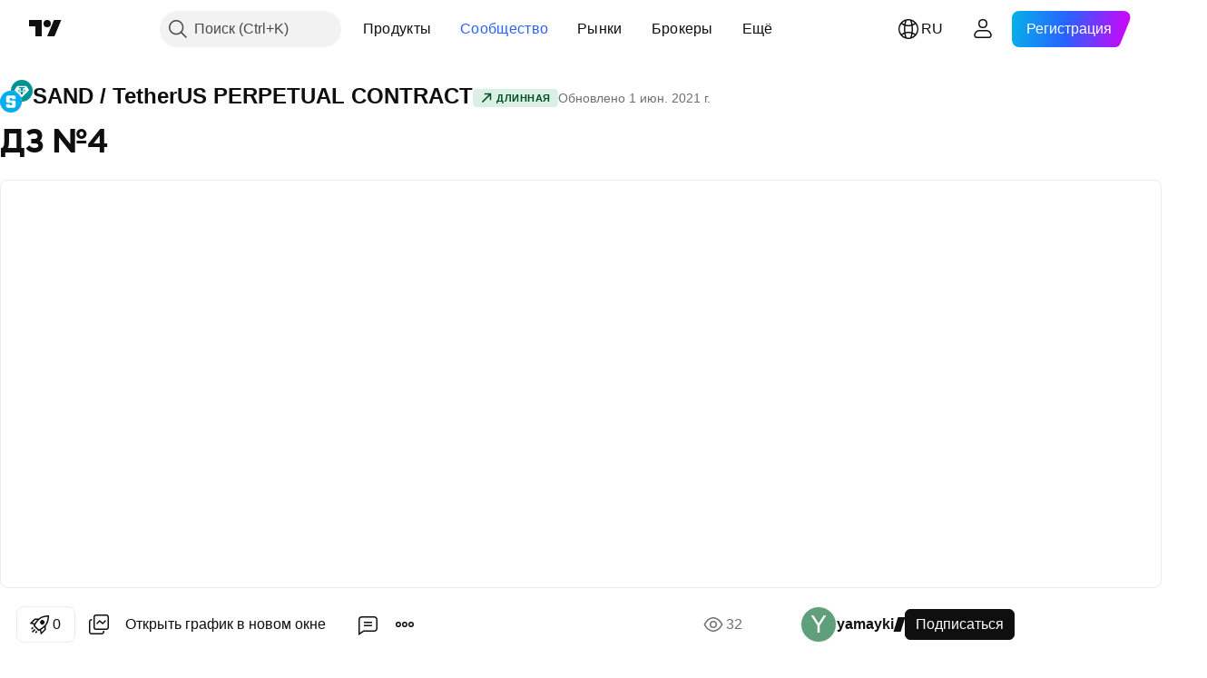

--- FILE ---
content_type: text/html; charset=utf-8
request_url: https://ru.tradingview.com/chart/SANDUSDTPERP/6QQee9Zx-dz-4/
body_size: 190063
content:


<!DOCTYPE html>
<html lang="ru" dir="ltr" class="is-not-authenticated is-not-pro  theme-light"
 data-theme="light">
<head><meta charset="utf-8" />
<meta name="viewport" content="width=device-width, initial-scale=1.0, maximum-scale=1.0, minimum-scale=1.0, user-scalable=no">	<script nonce="FfADCjNbOnC3IIplmrrSUg==">window.initData = {};</script><title>ДЗ №4 по BINANCE:SANDUSDTPERP от yamayki — TradingView</title>
<!-- { block promo_footer_css_bundle } -->
		<!-- { render_css_bundle('promo_footer') } -->
		<link crossorigin="anonymous" href="https://static.tradingview.com/static/bundles/34558.6ab8fddbbeec572ad16b.css" rel="stylesheet" type="text/css"/>
	<!-- { endblock promo_footer_css_bundle } -->

	<!-- { block personal_css_bundle } -->
		<!-- render_css_bundle('base') -->
		<link crossorigin="anonymous" href="https://static.tradingview.com/static/bundles/48072.bd4a617f902d8e4336d7.css" rel="stylesheet" type="text/css"/>
<link crossorigin="anonymous" href="https://static.tradingview.com/static/bundles/50865.1ee43ed7cda5d814dba7.css" rel="stylesheet" type="text/css"/>
<link crossorigin="anonymous" href="https://static.tradingview.com/static/bundles/71544.2243f526973e835a8777.css" rel="stylesheet" type="text/css"/>
<link crossorigin="anonymous" href="https://static.tradingview.com/static/bundles/19024.ffebbd5b14e162a70fac.css" rel="stylesheet" type="text/css"/>
<link crossorigin="anonymous" href="https://static.tradingview.com/static/bundles/63665.df517de208b59f042c3b.css" rel="stylesheet" type="text/css"/>
<link crossorigin="anonymous" href="https://static.tradingview.com/static/bundles/5709.146c7925be9f43c9c767.css" rel="stylesheet" type="text/css"/>
<link crossorigin="anonymous" href="https://static.tradingview.com/static/bundles/45448.0e277b504c24d73f6420.css" rel="stylesheet" type="text/css"/>
<link crossorigin="anonymous" href="https://static.tradingview.com/static/bundles/46680.a24aa84d5466dfc219e3.css" rel="stylesheet" type="text/css"/>
<link crossorigin="anonymous" href="https://static.tradingview.com/static/bundles/23038.bb4e309d13e8ea654e19.css" rel="stylesheet" type="text/css"/>
<link crossorigin="anonymous" href="https://static.tradingview.com/static/bundles/96872.c8a32e4a427c0c57131c.css" rel="stylesheet" type="text/css"/>
<link crossorigin="anonymous" href="https://static.tradingview.com/static/bundles/68120.e6caff1a47a6c8a0f783.css" rel="stylesheet" type="text/css"/>
<link crossorigin="anonymous" href="https://static.tradingview.com/static/bundles/66920.3dc3168a8005e8c156fe.css" rel="stylesheet" type="text/css"/>
<link crossorigin="anonymous" href="https://static.tradingview.com/static/bundles/52682.1b5e0eb056a8145e2004.css" rel="stylesheet" type="text/css"/>
<link crossorigin="anonymous" href="https://static.tradingview.com/static/bundles/90687.2a0b835c9459f5e8f334.css" rel="stylesheet" type="text/css"/>
<link crossorigin="anonymous" href="https://static.tradingview.com/static/bundles/44591.515b38c2fad56295e0d7.css" rel="stylesheet" type="text/css"/>
<link crossorigin="anonymous" href="https://static.tradingview.com/static/bundles/47139.053cede951b9d64dea44.css" rel="stylesheet" type="text/css"/>
<link crossorigin="anonymous" href="https://static.tradingview.com/static/bundles/51493.8c6373aa92664b86de9e.css" rel="stylesheet" type="text/css"/>
<link crossorigin="anonymous" href="https://static.tradingview.com/static/bundles/15215.a33c76f5549cc7102e61.css" rel="stylesheet" type="text/css"/>
<link crossorigin="anonymous" href="https://static.tradingview.com/static/bundles/296.cdd20397318c8a54ee02.css" rel="stylesheet" type="text/css"/>
<link crossorigin="anonymous" href="https://static.tradingview.com/static/bundles/11486.b0c44555783cdd4786b8.css" rel="stylesheet" type="text/css"/>
<link crossorigin="anonymous" href="https://static.tradingview.com/static/bundles/49135.1f12e32e6d4c4b83fe10.css" rel="stylesheet" type="text/css"/>
<link crossorigin="anonymous" href="https://static.tradingview.com/static/bundles/76331.e29096bd778450adbd58.css" rel="stylesheet" type="text/css"/>
<link crossorigin="anonymous" href="https://static.tradingview.com/static/bundles/70224.288c07086ff109a1d327.css" rel="stylesheet" type="text/css"/>
<link crossorigin="anonymous" href="https://static.tradingview.com/static/bundles/89738.5f96f6b3c550d3f0da23.css" rel="stylesheet" type="text/css"/>
<link crossorigin="anonymous" href="https://static.tradingview.com/static/bundles/72519.2dae60a90526a493d165.css" rel="stylesheet" type="text/css"/>
<link crossorigin="anonymous" href="https://static.tradingview.com/static/bundles/30457.315c1a91ffa92d55f559.css" rel="stylesheet" type="text/css"/>
<link crossorigin="anonymous" href="https://static.tradingview.com/static/bundles/79306.4c0489c8756499c78a5e.css" rel="stylesheet" type="text/css"/>
<link crossorigin="anonymous" href="https://static.tradingview.com/static/bundles/96004.53a8a16a13c65b9ef1b6.css" rel="stylesheet" type="text/css"/>
<link crossorigin="anonymous" href="https://static.tradingview.com/static/bundles/30411.66e97921f2de4965604d.css" rel="stylesheet" type="text/css"/>
<link crossorigin="anonymous" href="https://static.tradingview.com/static/bundles/47405.8b74b8d86218eec14871.css" rel="stylesheet" type="text/css"/>
<link crossorigin="anonymous" href="https://static.tradingview.com/static/bundles/65006.4a832facb7e57c5e13f3.css" rel="stylesheet" type="text/css"/>
<link crossorigin="anonymous" href="https://static.tradingview.com/static/bundles/54396.140a08c3b11237f684ec.css" rel="stylesheet" type="text/css"/>
<link crossorigin="anonymous" href="https://static.tradingview.com/static/bundles/66917.a607e1947cc1d6442aef.css" rel="stylesheet" type="text/css"/>
<link crossorigin="anonymous" href="https://static.tradingview.com/static/bundles/6449.b085e41549ac76222ff0.css" rel="stylesheet" type="text/css"/>
<link crossorigin="anonymous" href="https://static.tradingview.com/static/bundles/13676.7322b9d581c3bd767a8f.css" rel="stylesheet" type="text/css"/>
	<!-- { endblock personal_css_bundle } -->

	<!-- { block extra_styles } -->
	<link crossorigin="anonymous" href="https://static.tradingview.com/static/bundles/46970.a8e87c60a250a6212b03.css" rel="stylesheet" type="text/css"/>
<link crossorigin="anonymous" href="https://static.tradingview.com/static/bundles/24977.12891bfbb287744d3a89.css" rel="stylesheet" type="text/css"/>
<link crossorigin="anonymous" href="https://static.tradingview.com/static/bundles/27848.4dd8f716b361ea76fac9.css" rel="stylesheet" type="text/css"/>
<link crossorigin="anonymous" href="https://static.tradingview.com/static/bundles/98729.a1a91e4e3b8d4d56af6a.css" rel="stylesheet" type="text/css"/>
<link crossorigin="anonymous" href="https://static.tradingview.com/static/bundles/31788.89b41c884d5213432809.css" rel="stylesheet" type="text/css"/>
<link crossorigin="anonymous" href="https://static.tradingview.com/static/bundles/36810.08865a24cd22e705a127.css" rel="stylesheet" type="text/css"/>
<link crossorigin="anonymous" href="https://static.tradingview.com/static/bundles/56723.303d3d3a2eef8a440230.css" rel="stylesheet" type="text/css"/>
<link crossorigin="anonymous" href="https://static.tradingview.com/static/bundles/58515.9ad3142f13630874398c.css" rel="stylesheet" type="text/css"/>
<link crossorigin="anonymous" href="https://static.tradingview.com/static/bundles/27688.b78aa0f889805782a114.css" rel="stylesheet" type="text/css"/>
<link crossorigin="anonymous" href="https://static.tradingview.com/static/bundles/6406.005052e314b2de339c3c.css" rel="stylesheet" type="text/css"/>
<link crossorigin="anonymous" href="https://static.tradingview.com/static/bundles/5792.e664998b1025f8944a19.css" rel="stylesheet" type="text/css"/>
<link crossorigin="anonymous" href="https://static.tradingview.com/static/bundles/74528.dad95b9e4df028f98405.css" rel="stylesheet" type="text/css"/>
<link crossorigin="anonymous" href="https://static.tradingview.com/static/bundles/85700.a94905aa773ec52c64fa.css" rel="stylesheet" type="text/css"/>
<link crossorigin="anonymous" href="https://static.tradingview.com/static/bundles/92568.b5acda22a891bd0b8b78.css" rel="stylesheet" type="text/css"/>
<link crossorigin="anonymous" href="https://static.tradingview.com/static/bundles/48011.826c38517eae6571304f.css" rel="stylesheet" type="text/css"/>
<link crossorigin="anonymous" href="https://static.tradingview.com/static/bundles/92597.86c68c4067216e42a0f1.css" rel="stylesheet" type="text/css"/>
<link crossorigin="anonymous" href="https://static.tradingview.com/static/bundles/18679.a23f3ec5b836024b605b.css" rel="stylesheet" type="text/css"/>
<link crossorigin="anonymous" href="https://static.tradingview.com/static/bundles/93541.2d7cb298cfac0d6320b6.css" rel="stylesheet" type="text/css"/>
<link crossorigin="anonymous" href="https://static.tradingview.com/static/bundles/2942.b37eaf239cea1a4a4b98.css" rel="stylesheet" type="text/css"/>
<link crossorigin="anonymous" href="https://static.tradingview.com/static/bundles/56752.d49d6f461c53e70b38bc.css" rel="stylesheet" type="text/css"/>
<link crossorigin="anonymous" href="https://static.tradingview.com/static/bundles/35424.83eca2c4704f4649b7a3.css" rel="stylesheet" type="text/css"/>
<link crossorigin="anonymous" href="https://static.tradingview.com/static/bundles/60627.2fb5f6f3eb739c16078d.css" rel="stylesheet" type="text/css"/>
<link crossorigin="anonymous" href="https://static.tradingview.com/static/bundles/20432.4fbb33e9156a3f25edef.css" rel="stylesheet" type="text/css"/>
<link crossorigin="anonymous" href="https://static.tradingview.com/static/bundles/15074.42c5ad63db6e22dd1780.css" rel="stylesheet" type="text/css"/>
<link crossorigin="anonymous" href="https://static.tradingview.com/static/bundles/80387.2ad4e54f72ca1dbe5a12.css" rel="stylesheet" type="text/css"/>
<link crossorigin="anonymous" href="https://static.tradingview.com/static/bundles/30796.3ab347d4bc9cadf8d238.css" rel="stylesheet" type="text/css"/>
<link crossorigin="anonymous" href="https://static.tradingview.com/static/bundles/12559.ef0aa3131628d9b77059.css" rel="stylesheet" type="text/css"/>
<link crossorigin="anonymous" href="https://static.tradingview.com/static/bundles/52253.bb7416e25ce047652be6.css" rel="stylesheet" type="text/css"/>
<link crossorigin="anonymous" href="https://static.tradingview.com/static/bundles/87795.249d27fbf7cfdf5dfd83.css" rel="stylesheet" type="text/css"/>
<link crossorigin="anonymous" href="https://static.tradingview.com/static/bundles/73133.fa043cf9d22075746ca7.css" rel="stylesheet" type="text/css"/>
<link crossorigin="anonymous" href="https://static.tradingview.com/static/bundles/63935.5845fa80448b407d32ec.css" rel="stylesheet" type="text/css"/>
<link crossorigin="anonymous" href="https://static.tradingview.com/static/bundles/57350.a2b02fc165a1c32d442e.css" rel="stylesheet" type="text/css"/>
<link crossorigin="anonymous" href="https://static.tradingview.com/static/bundles/59717.7992e8c447118cda6e67.css" rel="stylesheet" type="text/css"/>
<link crossorigin="anonymous" href="https://static.tradingview.com/static/bundles/5246.82e6d18dc48a569d26eb.css" rel="stylesheet" type="text/css"/>
<link crossorigin="anonymous" href="https://static.tradingview.com/static/bundles/92659.def33a481869957a1771.css" rel="stylesheet" type="text/css"/>
<link crossorigin="anonymous" href="https://static.tradingview.com/static/bundles/29984.507ceb094fe735b3e439.css" rel="stylesheet" type="text/css"/>
<link crossorigin="anonymous" href="https://static.tradingview.com/static/bundles/97396.24dc3e7280c9494642a6.css" rel="stylesheet" type="text/css"/>
<link crossorigin="anonymous" href="https://static.tradingview.com/static/bundles/48492.005deab1142faaf7462d.css" rel="stylesheet" type="text/css"/>
<link crossorigin="anonymous" href="https://static.tradingview.com/static/bundles/37865.aa36a3e7cbd35864ab1c.css" rel="stylesheet" type="text/css"/>
<link crossorigin="anonymous" href="https://static.tradingview.com/static/bundles/16803.9e07627cdc60a2c13dc3.css" rel="stylesheet" type="text/css"/>
<link crossorigin="anonymous" href="https://static.tradingview.com/static/bundles/4058.664cb7df376aef027378.css" rel="stylesheet" type="text/css"/>
<link crossorigin="anonymous" href="https://static.tradingview.com/static/bundles/34295.e8a11b1164ed8f31863d.css" rel="stylesheet" type="text/css"/>
<link crossorigin="anonymous" href="https://static.tradingview.com/static/bundles/59015.b2e7517523adce965dba.css" rel="stylesheet" type="text/css"/>
<link crossorigin="anonymous" href="https://static.tradingview.com/static/bundles/6437.843c3e887cfdf130d542.css" rel="stylesheet" type="text/css"/>
<link crossorigin="anonymous" href="https://static.tradingview.com/static/bundles/80928.8ac06c6d6672271c5f68.css" rel="stylesheet" type="text/css"/>
<link crossorigin="anonymous" href="https://static.tradingview.com/static/bundles/96840.199034cf25af72be11eb.css" rel="stylesheet" type="text/css"/>
<link crossorigin="anonymous" href="https://static.tradingview.com/static/bundles/23616.e409f558fe163ea9a3de.css" rel="stylesheet" type="text/css"/>
<link crossorigin="anonymous" href="https://static.tradingview.com/static/bundles/66548.f611cd4d950c54a2caec.css" rel="stylesheet" type="text/css"/>
<link crossorigin="anonymous" href="https://static.tradingview.com/static/bundles/21148.b180b97319103593abaa.css" rel="stylesheet" type="text/css"/>
<link crossorigin="anonymous" href="https://static.tradingview.com/static/bundles/5449.848f88391da875ceb2a3.css" rel="stylesheet" type="text/css"/>
<link crossorigin="anonymous" href="https://static.tradingview.com/static/bundles/39656.e2ac42d074266d6f4cc4.css" rel="stylesheet" type="text/css"/>
<link crossorigin="anonymous" href="https://static.tradingview.com/static/bundles/36430.e4906aeeda8c192efa8f.css" rel="stylesheet" type="text/css"/>
<link crossorigin="anonymous" href="https://static.tradingview.com/static/bundles/5931.f218afa7d02ef496982b.css" rel="stylesheet" type="text/css"/>
<link crossorigin="anonymous" href="https://static.tradingview.com/static/bundles/82705.23ff8e5e5118dff46b5a.css" rel="stylesheet" type="text/css"/>
<link crossorigin="anonymous" href="https://static.tradingview.com/static/bundles/91797.a89d3d49f869720ebbba.css" rel="stylesheet" type="text/css"/>
<link crossorigin="anonymous" href="https://static.tradingview.com/static/bundles/40454.84d89360ede6a350ded3.css" rel="stylesheet" type="text/css"/>
<link crossorigin="anonymous" href="https://static.tradingview.com/static/bundles/400.e8c29c22063c80408cca.css" rel="stylesheet" type="text/css"/>
<link crossorigin="anonymous" href="https://static.tradingview.com/static/bundles/37305.c32eeb1152afcd97b12e.css" rel="stylesheet" type="text/css"/>
<link crossorigin="anonymous" href="https://static.tradingview.com/static/bundles/19466.ab5c2b3cb921527e4170.css" rel="stylesheet" type="text/css"/>
<link crossorigin="anonymous" href="https://static.tradingview.com/static/bundles/18475.6154c4943032cbc1f19b.css" rel="stylesheet" type="text/css"/>
<link crossorigin="anonymous" href="https://static.tradingview.com/static/bundles/86717.fdc9454547343089f3c6.css" rel="stylesheet" type="text/css"/>
<link crossorigin="anonymous" href="https://static.tradingview.com/static/bundles/27024.57160ac113283e720311.css" rel="stylesheet" type="text/css"/>
<link crossorigin="anonymous" href="https://static.tradingview.com/static/bundles/67233.dc96c4d047ce06b033ba.css" rel="stylesheet" type="text/css"/>
<link crossorigin="anonymous" href="https://static.tradingview.com/static/bundles/6921.21c839e51d9fe09bc1ad.css" rel="stylesheet" type="text/css"/>
<link crossorigin="anonymous" href="https://static.tradingview.com/static/bundles/61305.58e3d28c4207f0232d45.css" rel="stylesheet" type="text/css"/>
<link crossorigin="anonymous" href="https://static.tradingview.com/static/bundles/29287.323d337a96ea2d0d1f5b.css" rel="stylesheet" type="text/css"/>
<link crossorigin="anonymous" href="https://static.tradingview.com/static/bundles/38215.b3335017ad0d222109e8.css" rel="stylesheet" type="text/css"/>
<link crossorigin="anonymous" href="https://static.tradingview.com/static/bundles/48314.455c0a58d3762d16e782.css" rel="stylesheet" type="text/css"/>
<link crossorigin="anonymous" href="https://static.tradingview.com/static/bundles/24951.47e08dfdb98bb8d670fe.css" rel="stylesheet" type="text/css"/>
<link crossorigin="anonymous" href="https://static.tradingview.com/static/bundles/24270.2b62a108282b3e90d95c.css" rel="stylesheet" type="text/css"/>
<link crossorigin="anonymous" href="https://static.tradingview.com/static/bundles/34040.aa02a2d96f821d501dba.css" rel="stylesheet" type="text/css"/>
<link crossorigin="anonymous" href="https://static.tradingview.com/static/bundles/41365.6305bc875d911920e38b.css" rel="stylesheet" type="text/css"/>
<link crossorigin="anonymous" href="https://static.tradingview.com/static/bundles/40060.f500e435f461fabe05f6.css" rel="stylesheet" type="text/css"/>
<link crossorigin="anonymous" href="https://static.tradingview.com/static/bundles/18734.51824f94f04f357f27ed.css" rel="stylesheet" type="text/css"/>
<link crossorigin="anonymous" href="https://static.tradingview.com/static/bundles/3043.1ea7d74fa789f5e3b9c4.css" rel="stylesheet" type="text/css"/>
<link crossorigin="anonymous" href="https://static.tradingview.com/static/bundles/31640.28212819357e05bc15ab.css" rel="stylesheet" type="text/css"/>
<link crossorigin="anonymous" href="https://static.tradingview.com/static/bundles/86056.5b2ef44e883aedf9ee07.css" rel="stylesheet" type="text/css"/>
<link crossorigin="anonymous" href="https://static.tradingview.com/static/bundles/62744.f7d16c2e8bbca89e1d2b.css" rel="stylesheet" type="text/css"/>
<link crossorigin="anonymous" href="https://static.tradingview.com/static/bundles/79249.bd38a05bcbe9f63005d5.css" rel="stylesheet" type="text/css"/>
<link crossorigin="anonymous" href="https://static.tradingview.com/static/bundles/63818.7bcb96fa677df6654c99.css" rel="stylesheet" type="text/css"/>
<link crossorigin="anonymous" href="https://static.tradingview.com/static/bundles/22203.434b6268f44aba75e190.css" rel="stylesheet" type="text/css"/>
<link crossorigin="anonymous" href="https://static.tradingview.com/static/bundles/62446.662507d10a58f51f962f.css" rel="stylesheet" type="text/css"/>
<link crossorigin="anonymous" href="https://static.tradingview.com/static/bundles/23273.af4707505f695c7b7e7e.css" rel="stylesheet" type="text/css"/>
<link crossorigin="anonymous" href="https://static.tradingview.com/static/bundles/66038.26bd3f4dca9113e5bd92.css" rel="stylesheet" type="text/css"/>
<link crossorigin="anonymous" href="https://static.tradingview.com/static/bundles/6784.0b382ed55589e98e3418.css" rel="preload" as="style"/>
<link crossorigin="anonymous" href="https://static.tradingview.com/static/bundles/90052.8876d8fb744d67484f1f.css" rel="preload" as="style"/>
<link crossorigin="anonymous" href="https://static.tradingview.com/static/bundles/29936.94b15842cd307f061854.css" rel="preload" as="style"/>
<link crossorigin="anonymous" href="https://static.tradingview.com/static/bundles/18302.f499cfafbc0a791ec49e.css" rel="preload" as="style"/>
	<!-- { endblock extra_styles } --><script nonce="FfADCjNbOnC3IIplmrrSUg==">
	window.locale = 'ru';
	window.language = 'ru';
</script>
	<!-- { block promo_footer_js_bundle } -->
		<!-- { render_js_bundle('promo_footer') } -->
		<link crossorigin="anonymous" href="https://static.tradingview.com/static/bundles/ru.88523.d82382c0ef581ccec697.js" rel="preload" as="script"/>
<link crossorigin="anonymous" href="https://static.tradingview.com/static/bundles/68156.25f0c5f133ccdef9d925.js" rel="preload" as="script"/>
<link crossorigin="anonymous" href="https://static.tradingview.com/static/bundles/promo_footer.bf38e5d53620c677a057.js" rel="preload" as="script"/><script crossorigin="anonymous" src="https://static.tradingview.com/static/bundles/ru.88523.d82382c0ef581ccec697.js" defer></script>
<script crossorigin="anonymous" src="https://static.tradingview.com/static/bundles/68156.25f0c5f133ccdef9d925.js" defer></script>
<script crossorigin="anonymous" src="https://static.tradingview.com/static/bundles/promo_footer.bf38e5d53620c677a057.js" defer></script>
	<!-- { endblock promo_footer_js_bundle } -->

	<!-- { block personal_js_bundle } -->
		<!-- render_js_bundle('base') -->
		<link crossorigin="anonymous" href="https://static.tradingview.com/static/bundles/runtime.890dfc5bc82e3cf298e0.js" rel="preload" as="script"/>
<link crossorigin="anonymous" href="https://static.tradingview.com/static/bundles/ru.3212.ae6a8eb244931ffbe454.js" rel="preload" as="script"/>
<link crossorigin="anonymous" href="https://static.tradingview.com/static/bundles/29365.438fd979971c174d6b81.js" rel="preload" as="script"/>
<link crossorigin="anonymous" href="https://static.tradingview.com/static/bundles/26153.0cf5e5264b6053c12c98.js" rel="preload" as="script"/>
<link crossorigin="anonymous" href="https://static.tradingview.com/static/bundles/2490.32fe5d04ae950a275390.js" rel="preload" as="script"/>
<link crossorigin="anonymous" href="https://static.tradingview.com/static/bundles/67851.c51267503ce6371d721b.js" rel="preload" as="script"/>
<link crossorigin="anonymous" href="https://static.tradingview.com/static/bundles/43201.59d3aa1221f3d1b9e3fc.js" rel="preload" as="script"/>
<link crossorigin="anonymous" href="https://static.tradingview.com/static/bundles/31185.27b345d3de69913c0fe0.js" rel="preload" as="script"/>
<link crossorigin="anonymous" href="https://static.tradingview.com/static/bundles/49085.26f1fb3179fb3d63e216.js" rel="preload" as="script"/>
<link crossorigin="anonymous" href="https://static.tradingview.com/static/bundles/14100.2a9bf2424f4c5d299a8b.js" rel="preload" as="script"/>
<link crossorigin="anonymous" href="https://static.tradingview.com/static/bundles/44387.8faa864604cdc1187b96.js" rel="preload" as="script"/>
<link crossorigin="anonymous" href="https://static.tradingview.com/static/bundles/47421.b1e1d83b3797c3878f2c.js" rel="preload" as="script"/>
<link crossorigin="anonymous" href="https://static.tradingview.com/static/bundles/64141.10194658b37e3dae8f80.js" rel="preload" as="script"/>
<link crossorigin="anonymous" href="https://static.tradingview.com/static/bundles/6552.8df0087871a19a35f700.js" rel="preload" as="script"/>
<link crossorigin="anonymous" href="https://static.tradingview.com/static/bundles/36717.70423e3f650294ca0bff.js" rel="preload" as="script"/>
<link crossorigin="anonymous" href="https://static.tradingview.com/static/bundles/28052.a224f0ec3e134993c13b.js" rel="preload" as="script"/>
<link crossorigin="anonymous" href="https://static.tradingview.com/static/bundles/9225.8355095811b8cd5787e7.js" rel="preload" as="script"/>
<link crossorigin="anonymous" href="https://static.tradingview.com/static/bundles/65581.e241509f9d17be15f2c9.js" rel="preload" as="script"/>
<link crossorigin="anonymous" href="https://static.tradingview.com/static/bundles/45881.e09d1eb0a8b2d272ccaa.js" rel="preload" as="script"/>
<link crossorigin="anonymous" href="https://static.tradingview.com/static/bundles/base.9eb9262ddeb780cc75b2.js" rel="preload" as="script"/><script crossorigin="anonymous" src="https://static.tradingview.com/static/bundles/runtime.890dfc5bc82e3cf298e0.js" defer></script>
<script crossorigin="anonymous" src="https://static.tradingview.com/static/bundles/ru.3212.ae6a8eb244931ffbe454.js" defer></script>
<script crossorigin="anonymous" src="https://static.tradingview.com/static/bundles/29365.438fd979971c174d6b81.js" defer></script>
<script crossorigin="anonymous" src="https://static.tradingview.com/static/bundles/26153.0cf5e5264b6053c12c98.js" defer></script>
<script crossorigin="anonymous" src="https://static.tradingview.com/static/bundles/2490.32fe5d04ae950a275390.js" defer></script>
<script crossorigin="anonymous" src="https://static.tradingview.com/static/bundles/67851.c51267503ce6371d721b.js" defer></script>
<script crossorigin="anonymous" src="https://static.tradingview.com/static/bundles/43201.59d3aa1221f3d1b9e3fc.js" defer></script>
<script crossorigin="anonymous" src="https://static.tradingview.com/static/bundles/31185.27b345d3de69913c0fe0.js" defer></script>
<script crossorigin="anonymous" src="https://static.tradingview.com/static/bundles/49085.26f1fb3179fb3d63e216.js" defer></script>
<script crossorigin="anonymous" src="https://static.tradingview.com/static/bundles/14100.2a9bf2424f4c5d299a8b.js" defer></script>
<script crossorigin="anonymous" src="https://static.tradingview.com/static/bundles/44387.8faa864604cdc1187b96.js" defer></script>
<script crossorigin="anonymous" src="https://static.tradingview.com/static/bundles/47421.b1e1d83b3797c3878f2c.js" defer></script>
<script crossorigin="anonymous" src="https://static.tradingview.com/static/bundles/64141.10194658b37e3dae8f80.js" defer></script>
<script crossorigin="anonymous" src="https://static.tradingview.com/static/bundles/6552.8df0087871a19a35f700.js" defer></script>
<script crossorigin="anonymous" src="https://static.tradingview.com/static/bundles/36717.70423e3f650294ca0bff.js" defer></script>
<script crossorigin="anonymous" src="https://static.tradingview.com/static/bundles/28052.a224f0ec3e134993c13b.js" defer></script>
<script crossorigin="anonymous" src="https://static.tradingview.com/static/bundles/9225.8355095811b8cd5787e7.js" defer></script>
<script crossorigin="anonymous" src="https://static.tradingview.com/static/bundles/65581.e241509f9d17be15f2c9.js" defer></script>
<script crossorigin="anonymous" src="https://static.tradingview.com/static/bundles/45881.e09d1eb0a8b2d272ccaa.js" defer></script>
<script crossorigin="anonymous" src="https://static.tradingview.com/static/bundles/base.9eb9262ddeb780cc75b2.js" defer></script>
	<!-- { endblock personal_js_bundle } -->

	<!-- { block additional_js_bundle } -->
	<!-- { endblock additional_js_bundle } -->	<script nonce="FfADCjNbOnC3IIplmrrSUg==">
		window.initData = window.initData || {};
		window.initData.theme = "light";
			(()=>{"use strict";const t=/(?:^|;)\s*theme=(dark|light)(?:;|$)|$/.exec(document.cookie)[1];t&&(document.documentElement.classList.toggle("theme-dark","dark"===t),document.documentElement.classList.toggle("theme-light","light"===t),document.documentElement.dataset.theme=t,window.initData=window.initData||{},window.initData.theme=t)})();
	</script>
	<script nonce="FfADCjNbOnC3IIplmrrSUg==">
		(()=>{"use strict";"undefined"!=typeof window&&"undefined"!=typeof navigator&&/mac/i.test(navigator.platform)&&document.documentElement.classList.add("mac_os_system")})();
	</script>

	<script nonce="FfADCjNbOnC3IIplmrrSUg==">var environment = "battle";
		window.WS_HOST_PING_REQUIRED = true;
		window.BUILD_TIME = "2026-01-30T10:47:38";
		window.WEBSOCKET_HOST = "data.tradingview.com";
		window.WEBSOCKET_PRO_HOST = "prodata.tradingview.com";
		window.WEBSOCKET_HOST_FOR_DEEP_BACKTESTING = "history-data.tradingview.com";
		window.WIDGET_HOST = "https://www.tradingview-widget.com";
		window.TradingView = window.TradingView || {};
	</script>

	<link rel="conversions-config" href="https://s3.tradingview.com/conversions_ru.json">
	<link rel="metrics-config" href="https://scanner-backend.tradingview.com/enum/ordered?id=metrics_full_name,metrics&lang=ru&label-product=ytm-metrics-plan.json" crossorigin>

	<script nonce="FfADCjNbOnC3IIplmrrSUg==">
		(()=>{"use strict";function e(e,t=!1){const{searchParams:n}=new URL(String(location));let s="true"===n.get("mobileapp_new"),o="true"===n.get("mobileapp");if(!t){const e=function(e){const t=e+"=",n=document.cookie.split(";");for(let e=0;e<n.length;e++){let s=n[e];for(;" "===s.charAt(0);)s=s.substring(1,s.length);if(0===s.indexOf(t))return s.substring(t.length,s.length)}return null}("tv_app")||"";s||=["android","android_nps"].includes(e),o||="ios"===e}return!("new"!==e&&"any"!==e||!s)||!("new"===e||!o)}const t="undefined"!=typeof window&&"undefined"!=typeof navigator,n=t&&"ontouchstart"in window,s=(t&&n&&window,t&&(n||navigator.maxTouchPoints),t&&window.chrome&&window.chrome.runtime,t&&window.navigator.userAgent.toLowerCase().indexOf("firefox"),t&&/\sEdge\/\d\d\b/.test(navigator.userAgent),t&&Boolean(navigator.vendor)&&navigator.vendor.indexOf("Apple")>-1&&-1===navigator.userAgent.indexOf("CriOS")&&navigator.userAgent.indexOf("FxiOS"),t&&/mac/i.test(navigator.platform),t&&/Win32|Win64/i.test(navigator.platform),t&&/Linux/i.test(navigator.platform),t&&/Android/i.test(navigator.userAgent)),o=t&&/BlackBerry/i.test(navigator.userAgent),i=t&&/iPhone|iPad|iPod/.test(navigator.platform),c=t&&/Opera Mini/i.test(navigator.userAgent),r=t&&("MacIntel"===navigator.platform&&navigator.maxTouchPoints>1||/iPad/.test(navigator.platform)),a=s||o||i||c,h=window.TradingView=window.TradingView||{};const _={Android:()=>s,BlackBerry:()=>o,iOS:()=>i,Opera:()=>c,isIPad:()=>r,any:()=>a};h.isMobile=_;const l=new Map;function d(){const e=window.location.pathname,t=window.location.host,n=`${t}${e}`;return l.has(n)||l.set(n,function(e,t){const n=["^widget-docs"];for(const e of n)if(new RegExp(e).test(t))return!0;const s=["^widgetembed/?$","^cmewidgetembed/?$","^([0-9a-zA-Z-]+)/widgetembed/?$","^([0-9a-zA-Z-]+)/widgetstatic/?$","^([0-9a-zA-Z-]+)?/?mediumwidgetembed/?$","^twitter-chart/?$","^telegram/chart/?$","^embed/([0-9a-zA-Z]{8})/?$","^widgetpopup/?$","^extension/?$","^idea-popup/?$","^hotlistswidgetembed/?$","^([0-9a-zA-Z-]+)/hotlistswidgetembed/?$","^marketoverviewwidgetembed/?$","^([0-9a-zA-Z-]+)/marketoverviewwidgetembed/?$","^eventswidgetembed/?$","^tickerswidgetembed/?$","^forexcrossrateswidgetembed/?$","^forexheatmapwidgetembed/?$","^marketquoteswidgetembed/?$","^screenerwidget/?$","^cryptomktscreenerwidget/?$","^([0-9a-zA-Z-]+)/cryptomktscreenerwidget/?$","^([0-9a-zA-Z-]+)/marketquoteswidgetembed/?$","^technical-analysis-widget-embed/$","^singlequotewidgetembed/?$","^([0-9a-zA-Z-]+)/singlequotewidgetembed/?$","^embed-widget/([0-9a-zA-Z-]+)/(([0-9a-zA-Z-]+)/)?$","^widget-docs/([0-9a-zA-Z-]+)/([0-9a-zA-Z-/]+)?$"],o=e.replace(/^\//,"");let i;for(let e=s.length-1;e>=0;e--)if(i=new RegExp(s[e]),i.test(o))return!0;return!1}(e,t)),l.get(n)??!1}h.onWidget=d;const g=()=>{},u="~m~";class m{constructor(e,t={}){this.sessionid=null,this.connected=!1,this._timeout=null,this._base=e,this._options={timeout:t.timeout||2e4,connectionType:t.connectionType}}connect(){this._socket=new WebSocket(this._prepareUrl()),this._socket.onmessage=e=>{
if("string"!=typeof e.data)throw new TypeError(`The WebSocket message should be a string. Recieved ${Object.prototype.toString.call(e.data)}`);this._onData(e.data)},this._socket.onclose=this._onClose.bind(this),this._socket.onerror=this._onError.bind(this)}send(e){this._socket&&this._socket.send(this._encode(e))}disconnect(){this._clearIdleTimeout(),this._socket&&(this._socket.onmessage=g,this._socket.onclose=g,this._socket.onerror=g,this._socket.close())}_clearIdleTimeout(){null!==this._timeout&&(clearTimeout(this._timeout),this._timeout=null)}_encode(e){let t,n="";const s=Array.isArray(e)?e:[e],o=s.length;for(let e=0;e<o;e++)t=null===s[e]||void 0===s[e]?"":m._stringify(s[e]),n+=u+t.length+u+t;return n}_decode(e){const t=[];let n,s;do{if(e.substring(0,3)!==u)return t;n="",s="";const o=(e=e.substring(3)).length;for(let t=0;t<o;t++){if(s=Number(e.substring(t,t+1)),Number(e.substring(t,t+1))!==s){e=e.substring(n.length+3),n=Number(n);break}n+=s}t.push(e.substring(0,n)),e=e.substring(n)}while(""!==e);return t}_onData(e){this._setTimeout();const t=this._decode(e),n=t.length;for(let e=0;e<n;e++)this._onMessage(t[e])}_setTimeout(){this._clearIdleTimeout(),this._timeout=setTimeout(this._onTimeout.bind(this),this._options.timeout)}_onTimeout(){this.disconnect(),this._onDisconnect({code:4e3,reason:"socket.io timeout",wasClean:!1})}_onMessage(e){this.sessionid?this._checkIfHeartbeat(e)?this._onHeartbeat(e.slice(3)):this._checkIfJson(e)?this._base.onMessage(JSON.parse(e.slice(3))):this._base.onMessage(e):(this.sessionid=e,this._onConnect())}_checkIfHeartbeat(e){return this._checkMessageType(e,"h")}_checkIfJson(e){return this._checkMessageType(e,"j")}_checkMessageType(e,t){return e.substring(0,3)==="~"+t+"~"}_onHeartbeat(e){this.send("~h~"+e)}_onConnect(){this.connected=!0,this._base.onConnect()}_onDisconnect(e){this._clear(),this._base.onDisconnect(e),this.sessionid=null}_clear(){this.connected=!1}_prepareUrl(){const t=w(this._base.host);if(t.pathname+="socket.io/websocket",t.protocol="wss:",t.searchParams.append("from",window.location.pathname.slice(1,50)),t.searchParams.append("date",window.BUILD_TIME||""),e("any")&&t.searchParams.append("client","mobile"),this._options.connectionType&&t.searchParams.append("type",this._options.connectionType),window.WEBSOCKET_PARAMS_ANALYTICS){const{ws_page_uri:e,ws_ancestor_origin:n}=window.WEBSOCKET_PARAMS_ANALYTICS;e&&t.searchParams.append("page-uri",e),n&&t.searchParams.append("ancestor-origin",n)}const n=window.location.search.includes("widget_token")||window.location.hash.includes("widget_token");return d()||n||t.searchParams.append("auth","sessionid"),t.href}_onClose(e){this._clearIdleTimeout(),this._onDisconnect(e)}_onError(e){this._clearIdleTimeout(),this._clear(),this._base.emit("error",[e]),this.sessionid=null}static _stringify(e){return"[object Object]"===Object.prototype.toString.call(e)?"~j~"+JSON.stringify(e):String(e)}}class p{constructor(e,t){this.host=e,this._connecting=!1,this._events={},this.transport=this._getTransport(t)}isConnected(){
return!!this.transport&&this.transport.connected}isConnecting(){return this._connecting}connect(){this.isConnected()||(this._connecting&&this.disconnect(),this._connecting=!0,this.transport.connect())}send(e){this.transport&&this.transport.connected&&this.transport.send(e)}disconnect(){this.transport&&this.transport.disconnect()}on(e,t){e in this._events||(this._events[e]=[]),this._events[e].push(t)}offAll(){this._events={}}onMessage(e){this.emit("message",[e])}emit(e,t=[]){if(e in this._events){const n=this._events[e].concat(),s=n.length;for(let e=0;e<s;e++)n[e].apply(this,t)}}onConnect(){this.clear(),this.emit("connect")}onDisconnect(e){this.emit("disconnect",[e])}clear(){this._connecting=!1}_getTransport(e){return new m(this,e)}}function w(e){const t=-1!==e.indexOf("/")?new URL(e):new URL("wss://"+e);if("wss:"!==t.protocol&&"https:"!==t.protocol)throw new Error("Invalid websocket base "+e);return t.pathname.endsWith("/")||(t.pathname+="/"),t.search="",t.username="",t.password="",t}const k="undefined"!=typeof window&&Number(window.TELEMETRY_WS_ERROR_LOGS_THRESHOLD)||0;class f{constructor(e,t={}){this._queueStack=[],this._logsQueue=[],this._telemetryObjectsQueue=[],this._reconnectCount=0,this._redirectCount=0,this._errorsCount=0,this._errorsInfoSent=!1,this._connectionStart=null,this._connectionEstablished=null,this._reconnectTimeout=null,this._onlineCancellationToken=null,this._isConnectionForbidden=!1,this._initialHost=t.initialHost||null,this._suggestedHost=e,this._proHost=t.proHost,this._reconnectHost=t.reconnectHost,this._noReconnectAfterTimeout=!0===t.noReconnectAfterTimeout,this._dataRequestTimeout=t.dataRequestTimeout,this._connectionType=t.connectionType,this._doConnect(),t.pingRequired&&-1===window.location.search.indexOf("noping")&&this._startPing()}connect(){this._tryConnect()}resetCounters(){this._reconnectCount=0,this._redirectCount=0}setLogger(e,t){this._logger=e,this._getLogHistory=t,this._flushLogs()}setTelemetry(e){this._telemetry=e,this._telemetry.reportSent.subscribe(this,this._onTelemetrySent),this._flushTelemetry()}onReconnect(e){this._onReconnect=e}isConnected(){return!!this._socket&&this._socket.isConnected()}isConnecting(){return!!this._socket&&this._socket.isConnecting()}on(e,t){return!!this._socket&&("connect"===e&&this._socket.isConnected()?t():"disconnect"===e?this._disconnectCallbacks.push(t):this._socket.on(e,t),!0)}getSessionId(){return this._socket&&this._socket.transport?this._socket.transport.sessionid:null}send(e){return this.isConnected()?(this._socket.send(e),!0):(this._queueMessage(e),!1)}getConnectionEstablished(){return this._connectionEstablished}getHost(){const e=this._tryGetProHost();return null!==e?e:this._reconnectHost&&this._reconnectCount>3?this._reconnectHost:this._suggestedHost}getReconnectCount(){return this._reconnectCount}getRedirectCount(){return this._redirectCount}getConnectionStart(){return this._connectionStart}disconnect(){this._clearReconnectTimeout(),(this.isConnected()||this.isConnecting())&&(this._propagateDisconnect(),this._disconnectCallbacks=[],
this._closeSocket())}forbidConnection(){this._isConnectionForbidden=!0,this.disconnect()}allowConnection(){this._isConnectionForbidden=!1,this.connect()}isMaxRedirects(){return this._redirectCount>=20}isMaxReconnects(){return this._reconnectCount>=20}getPingInfo(){return this._pingInfo||null}_tryGetProHost(){return window.TradingView&&window.TradingView.onChartPage&&"battle"===window.environment&&!this._redirectCount&&-1===window.location.href.indexOf("ws_host")?this._initialHost?this._initialHost:void 0!==window.user&&window.user.pro_plan?this._proHost||this._suggestedHost:null:null}_queueMessage(e){0===this._queueStack.length&&this._logMessage(0,"Socket is not connected. Queued a message"),this._queueStack.push(e)}_processMessageQueue(){0!==this._queueStack.length&&(this._logMessage(0,"Processing queued messages"),this._queueStack.forEach(this.send.bind(this)),this._logMessage(0,"Processed "+this._queueStack.length+" messages"),this._queueStack=[])}_onDisconnect(e){this._noReconnectAfterTimeout||null!==this._reconnectTimeout||(this._reconnectTimeout=setTimeout(this._tryReconnect.bind(this),5e3)),this._clearOnlineCancellationToken();let t="disconnect session:"+this.getSessionId();e&&(t+=", code:"+e.code+", reason:"+e.reason,1005===e.code&&this._sendTelemetry("websocket_code_1005")),this._logMessage(0,t),this._propagateDisconnect(e),this._closeSocket(),this._queueStack=[]}_closeSocket(){null!==this._socket&&(this._socket.offAll(),this._socket.disconnect(),this._socket=null)}_logMessage(e,t){const n={method:e,message:t};this._logger?this._flushLogMessage(n):(n.message=`[${(new Date).toISOString()}] ${n.message}`,this._logsQueue.push(n))}_flushLogMessage(e){switch(e.method){case 2:this._logger.logDebug(e.message);break;case 3:this._logger.logError(e.message);break;case 0:this._logger.logInfo(e.message);break;case 1:this._logger.logNormal(e.message)}}_flushLogs(){this._flushLogMessage({method:1,message:"messages from queue. Start."}),this._logsQueue.forEach((e=>{this._flushLogMessage(e)})),this._flushLogMessage({method:1,message:"messages from queue. End."}),this._logsQueue=[]}_sendTelemetry(e,t){const n={event:e,params:t};this._telemetry?this._flushTelemetryObject(n):this._telemetryObjectsQueue.push(n)}_flushTelemetryObject(e){this._telemetry.sendChartReport(e.event,e.params,!1)}_flushTelemetry(){this._telemetryObjectsQueue.forEach((e=>{this._flushTelemetryObject(e)})),this._telemetryObjectsQueue=[]}_doConnect(){this._socket&&(this._socket.isConnected()||this._socket.isConnecting())||(this._clearOnlineCancellationToken(),this._host=this.getHost(),this._socket=new p(this._host,{timeout:this._dataRequestTimeout,connectionType:this._connectionType}),this._logMessage(0,"Connecting to "+this._host),this._bindEvents(),this._disconnectCallbacks=[],this._connectionStart=performance.now(),this._connectionEstablished=null,this._socket.connect(),performance.mark("SWSC",{detail:"Start WebSocket connection"}),this._socket.on("connect",(()=>{performance.mark("EWSC",{detail:"End WebSocket connection"}),
performance.measure("WebSocket connection delay","SWSC","EWSC")})))}_propagateDisconnect(e){const t=this._disconnectCallbacks.length;for(let n=0;n<t;n++)this._disconnectCallbacks[n](e||{})}_bindEvents(){this._socket&&(this._socket.on("connect",(()=>{const e=this.getSessionId();if("string"==typeof e){const t=JSON.parse(e);if(t.redirect)return this._redirectCount+=1,this._suggestedHost=t.redirect,this.isMaxRedirects()&&this._sendTelemetry("redirect_bailout"),void this._redirect()}this._connectionEstablished=performance.now(),this._processMessageQueue(),this._logMessage(0,"connect session:"+e)})),this._socket.on("disconnect",this._onDisconnect.bind(this)),this._socket.on("close",this._onDisconnect.bind(this)),this._socket.on("error",(e=>{this._logMessage(0,new Date+" session:"+this.getSessionId()+" websocket error:"+JSON.stringify(e)),this._sendTelemetry("websocket_error"),this._errorsCount++,!this._errorsInfoSent&&this._errorsCount>=k&&(void 0!==this._lastConnectCallStack&&(this._sendTelemetry("websocket_error_connect_stack",{text:this._lastConnectCallStack}),delete this._lastConnectCallStack),void 0!==this._getLogHistory&&this._sendTelemetry("websocket_error_log",{text:this._getLogHistory(50).join("\n")}),this._errorsInfoSent=!0)})))}_redirect(){this.disconnect(),this._reconnectWhenOnline()}_tryReconnect(){this._tryConnect()&&(this._reconnectCount+=1)}_tryConnect(){return!this._isConnectionForbidden&&(this._clearReconnectTimeout(),this._lastConnectCallStack=new Error(`WebSocket connect stack. Is connected: ${this.isConnected()}.`).stack||"",!this.isConnected()&&(this.disconnect(),this._reconnectWhenOnline(),!0))}_clearOnlineCancellationToken(){this._onlineCancellationToken&&(this._onlineCancellationToken(),this._onlineCancellationToken=null)}_clearReconnectTimeout(){null!==this._reconnectTimeout&&(clearTimeout(this._reconnectTimeout),this._reconnectTimeout=null)}_reconnectWhenOnline(){if(navigator.onLine)return this._logMessage(0,"Network status: online - trying to connect"),this._doConnect(),void(this._onReconnect&&this._onReconnect());this._logMessage(0,"Network status: offline - wait until online"),this._onlineCancellationToken=function(e){let t=e;const n=()=>{window.removeEventListener("online",n),t&&t()};return window.addEventListener("online",n),()=>{t=null}}((()=>{this._logMessage(0,"Network status changed to online - trying to connect"),this._doConnect(),this._onReconnect&&this._onReconnect()}))}_onTelemetrySent(e){"websocket_error"in e&&(this._errorsCount=0,this._errorsInfoSent=!1)}_startPing(){if(this._pingIntervalId)return;const e=w(this.getHost());e.pathname+="ping",e.protocol="https:";let t=0,n=0;const s=e=>{this._pingInfo=this._pingInfo||{max:0,min:1/0,avg:0};const s=(new Date).getTime()-e;s>this._pingInfo.max&&(this._pingInfo.max=s),s<this._pingInfo.min&&(this._pingInfo.min=s),t+=s,n++,this._pingInfo.avg=t/n,n>=10&&this._pingIntervalId&&(clearInterval(this._pingIntervalId),delete this._pingIntervalId)};this._pingIntervalId=setInterval((()=>{const t=(new Date).getTime(),n=new XMLHttpRequest
;n.open("GET",e,!0),n.send(),n.onreadystatechange=()=>{n.readyState===XMLHttpRequest.DONE&&200===n.status&&s(t)}}),1e4)}}window.WSBackendConnection=new f(window.WEBSOCKET_HOST,{pingRequired:window.WS_HOST_PING_REQUIRED,proHost:window.WEBSOCKET_PRO_HOST,reconnectHost:window.WEBSOCKET_HOST_FOR_RECONNECT,initialHost:window.WEBSOCKET_INITIAL_HOST,connectionType:window.WEBSOCKET_CONNECTION_TYPE}),window.WSBackendConnectionCtor=f})();
	</script>


	<script nonce="FfADCjNbOnC3IIplmrrSUg==">var is_authenticated = false;
		var user = {"username":"Guest","following":"0","followers":"0","ignore_list":[],"available_offers":{}};
		window.initData.priceAlertsFacadeClientUrl = "https://pricealerts.tradingview.com";
		window.initData.currentLocaleInfo = {"language":"ru","language_name":"Русский","flag":"ru","geoip_code":"ru","countries_with_this_language":["am","by","kg","kz","md","tj","tm","uz"],"iso":"ru","iso_639_3":"rus","global_name":"Russian","is_only_recommended_tw_autorepost":true};
		window.initData.offerButtonInfo = {"class_name":"tv-header__offer-button-container--trial-join","title":"Регистрация","href":"/pricing/?source=header_go_pro_button&feature=start_free_trial","subtitle":null,"expiration":null,"color":"gradient","stretch":false};
		window.initData.settings = {'S3_LOGO_SERVICE_BASE_URL': 'https://s3-symbol-logo.tradingview.com/', 'S3_NEWS_IMAGE_SERVICE_BASE_URL': 'https://s3.tradingview.com/news/', 'WEBPACK_STATIC_PATH': 'https://static.tradingview.com/static/bundles/', 'TRADING_URL': 'https://papertrading.tradingview.com', 'CRUD_STORAGE_URL': 'https://crud-storage.tradingview.com'};
		window.countryCode = "US";


			window.__initialEnabledFeaturesets =
				(window.__initialEnabledFeaturesets || []).concat(
					['tv_production'].concat(
						window.ClientCustomConfiguration && window.ClientCustomConfiguration.getEnabledFeatureSet
							? JSON.parse(window.ClientCustomConfiguration.getEnabledFeatureSet())
							: []
					)
				);

			if (window.ClientCustomConfiguration && window.ClientCustomConfiguration.getDisabledFeatureSet) {
				window.__initialDisabledFeaturesets = JSON.parse(window.ClientCustomConfiguration.getDisabledFeatureSet());
			}



			var lastGlobalNotificationIds = [1015087,1015084,1015060,1014973,1014936,1014900,1014897,1014895,1014891,1014888,1014850];

		var shopConf = {
			offers: [],
		};

		var featureToggleState = {"black_friday_popup":1.0,"black_friday_mainpage":1.0,"black_friday_extend_limitation":1.0,"chart_autosave_5min":1.0,"chart_autosave_30min":1.0,"chart_save_metainfo_separately":1.0,"performance_test_mode":1.0,"ticks_replay":1.0,"chart_storage_hibernation_delay_60min":1.0,"log_replay_to_persistent_logger":1.0,"enable_select_date_replay_mobile":1.0,"support_persistent_logs":1.0,"seasonals_table":1.0,"ytm_on_chart":1.0,"enable_step_by_step_hints_for_drawings":1.0,"enable_new_indicators_templates_view":1.0,"allow_brackets_profit_loss":1.0,"enable_traded_context_linking":1.0,"order_context_validation_in_instant_mode":1.0,"internal_fullscreen_api":1.0,"alerts-presets":1.0,"alerts-watchlist-allow-in-multicondions":1.0,"alerts-disable-fires-read-from-toast":1.0,"alerts-editor-fire-rate-setting":1.0,"enable_symbol_change_restriction_on_widgets":1.0,"enable_asx_symbol_restriction":1.0,"symphony_allow_non_partitioned_cookie_on_old_symphony":1.0,"symphony_notification_badges":1.0,"symphony_use_adk_for_upgrade_request":1.0,"telegram_mini_app_reduce_snapshot_quality":1.0,"news_enable_filtering_by_user":1.0,"timeout_django_db":0.15,"timeout_django_usersettings_db":0.15,"timeout_django_charts_db":0.25,"timeout_django_symbols_lists_db":0.25,"timeout_django_minds_db":0.05,"timeout_django_logging_db":0.25,"disable_services_monitor_metrics":1.0,"enable_signin_recaptcha":1.0,"enable_idea_spamdetectorml":1.0,"enable_idea_spamdetectorml_comments":1.0,"enable_spamdetectorml_chat":1.0,"enable_minds_spamdetectorml":1.0,"backend-connections-in-token":1.0,"one_connection_with_exchanges":1.0,"mobile-ads-ios":1.0,"mobile-ads-android":1.0,"google-one-tap-signin":1.0,"braintree-gopro-in-order-dialog":1.0,"braintree-apple-pay":1.0,"braintree-google-pay":1.0,"braintree-apple-pay-from-ios-app":1.0,"braintree-apple-pay-trial":1.0,"triplea-payments":1.0,"braintree-google-pay-trial":1.0,"braintree-one-usd-verification":1.0,"braintree-3ds-enabled":1.0,"braintree-3ds-status-check":1.0,"braintree-additional-card-checks-for-trial":1.0,"braintree-instant-settlement":1.0,"braintree_recurring_billing_scheduler_subscription":1.0,"checkout_manual_capture_required":1.0,"checkout-subscriptions":1.0,"checkout_additional_card_checks_for_trial":1.0,"checkout_fail_on_duplicate_payment_methods_for_trial":1.0,"checkout_fail_on_banned_countries_for_trial":1.0,"checkout_fail_on_banned_bank_for_trial":1.0,"checkout_fail_on_banned_bank_for_premium_trial":1.0,"checkout_fail_on_close_to_expiration_card_trial":1.0,"checkout_fail_on_prepaid_card_trial":1.0,"country_of_issuance_vs_billing_country":1.0,"checkout_show_instead_of_braintree":1.0,"checkout-3ds":1.0,"checkout-3ds-us":1.0,"checkout-paypal":1.0,"checkout_include_account_holder":1.0,"checkout-paypal-trial":1.0,"annual_to_monthly_downgrade_attempt":1.0,"razorpay_trial_10_inr":1.0,"razorpay-card-order-token-section":1.0,"razorpay-card-subscriptions":1.0,"razorpay-upi-subscriptions":1.0,"razorpay-s3-invoice-upload":1.0,"razorpay_include_date_of_birth":1.0,"dlocal-payments":1.0,"braintree_transaction_source":1.0,"vertex-tax":1.0,"receipt_in_emails":1.0,"adwords-analytics":1.0,"disable_mobile_upsell_ios":1.0,"disable_mobile_upsell_android":1.0,"required_agreement_for_rt":1.0,"check_market_data_limits":1.0,"force_to_complete_data":1.0,"force_to_upgrade_to_expert":1.0,"send_tradevan_invoice":1.0,"show_pepe_animation":1.0,"send_next_payment_info_receipt":1.0,"screener-alerts-read-only":1.0,"screener-condition-filters-auto-apply":1.0,"screener_bond_restriction_by_auth_enabled":1.0,"screener_bond_rating_columns_restriction_by_auth_enabled":1.0,"ses_tracking":1.0,"send_financial_notifications":1.0,"spark_translations":1.0,"spark_category_translations":1.0,"spark_tags_translations":1.0,"pro_plan_initial_refunds_disabled":1.0,"previous_monoproduct_purchases_refunds_enabled":1.0,"enable_ideas_recommendations":1.0,"enable_ideas_recommendations_feed":1.0,"fail_on_duplicate_payment_methods_for_trial":1.0,"ethoca_alert_notification_webhook":1.0,"hide_suspicious_users_ideas":1.0,"disable_publish_strategy_range_based_chart":1.0,"restrict_simultaneous_requests":1.0,"login_from_new_device_email":1.0,"ssr_worker_nowait":1.0,"broker_A1CAPITAL":1.0,"broker_ACTIVTRADES":1.0,"broker_ALCHEMYMARKETS":1.0,"broker_ALICEBLUE":1.0,"hide_ALOR_on_ios":1.0,"hide_ALOR_on_android":1.0,"hide_ALOR_on_mobile_web":1.0,"alor-brokers-side-maintenance":1.0,"broker_ALPACA":1.0,"broker_ALRAMZ":1.0,"broker_AMP":1.0,"hide_ANGELONE_on_ios":1.0,"hide_ANGELONE_on_android":1.0,"hide_ANGELONE_on_mobile_web":1.0,"ANGELONE_beta":1.0,"broker_AVA_FUTURES":1.0,"AVA_FUTURES_oauth_authorization":1.0,"broker_B2PRIME":1.0,"broker_BAJAJ":1.0,"BAJAJ_beta":1.0,"broker_BEYOND":1.0,"broker_BINANCE":1.0,"enable_binanceapis_base_url":1.0,"broker_BINGBON":1.0,"broker_BITAZZA":1.0,"broker_BITGET":1.0,"broker_BITMEX":1.0,"broker_BITSTAMP":1.0,"broker_BLACKBULL":1.0,"broker_BLUEBERRYMARKETS":1.0,"broker_BTCC":1.0,"broker_BYBIT":1.0,"broker_CAPITALCOM":1.0,"broker_CAPTRADER":1.0,"CAPTRADER_separate_integration_migration_warning":1.0,"broker_CFI":1.0,"broker_CGSI":1.0,"broker_CITYINDEX":1.0,"cityindex_spreadbetting":1.0,"broker_CMCMARKETS":1.0,"broker_COBRATRADING":1.0,"broker_COINBASE":1.0,"coinbase_request_server_logger":1.0,"coinbase_cancel_position_brackets":1.0,"broker_COINW":1.0,"broker_COLMEX":1.0,"hide_CQG_on_ios":1.0,"hide_CQG_on_android":1.0,"hide_CQG_on_mobile_web":1.0,"cqg-realtime-bandwidth-limit":1.0,"CRYPTOCOM_beta":1.0,"hide_CURRENCYCOM_on_ios":1.0,"hide_CURRENCYCOM_on_android":1.0,"hide_CURRENCYCOM_on_mobile_web":1.0,"hide_CXM_on_ios":1.0,"hide_CXM_on_android":1.0,"hide_CXM_on_mobile_web":1.0,"CXM_beta":1.0,"broker_DAOL":1.0,"broker_DERAYAH":1.0,"broker_DHAN":1.0,"broker_DNSE":1.0,"broker_DORMAN":1.0,"hide_DUMMY_on_ios":1.0,"hide_DUMMY_on_android":1.0,"hide_DUMMY_on_mobile_web":1.0,"broker_EASYMARKETS":1.0,"broker_ECOVALORES":1.0,"ECOVALORES_beta":1.0,"broker_EDGECLEAR":1.0,"edgeclear_oauth_authorization":1.0,"broker_EIGHTCAP":1.0,"broker_ERRANTE":1.0,"broker_ESAFX":1.0,"hide_FIDELITY_on_ios":1.0,"hide_FIDELITY_on_android":1.0,"hide_FIDELITY_on_mobile_web":1.0,"FIDELITY_beta":1.0,"broker_FOREXCOM":1.0,"forexcom_session_v2":1.0,"broker_FPMARKETS":1.0,"hide_FTX_on_ios":1.0,"hide_FTX_on_android":1.0,"hide_FTX_on_mobile_web":1.0,"ftx_request_server_logger":1.0,"broker_FUSIONMARKETS":1.0,"fxcm_server_logger":1.0,"broker_FXCM":1.0,"broker_FXOPEN":1.0,"broker_FXPRO":1.0,"broker_FYERS":1.0,"broker_GATE":1.0,"broker_GBEBROKERS":1.0,"broker_GEMINI":1.0,"broker_GENIALINVESTIMENTOS":1.0,"hide_GLOBALPRIME_on_ios":1.0,"hide_GLOBALPRIME_on_android":1.0,"hide_GLOBALPRIME_on_mobile_web":1.0,"globalprime-brokers-side-maintenance":1.0,"broker_GOMARKETS":1.0,"broker_GOTRADE":1.0,"broker_HERENYA":1.0,"broker_HTX":1.0,"hide_HTX_on_ios":1.0,"hide_HTX_on_android":1.0,"hide_HTX_on_mobile_web":1.0,"broker_IBKR":1.0,"check_ibkr_side_maintenance":1.0,"ibkr_request_server_logger":1.0,"ibkr_parallel_provider_initialization":1.0,"ibkr_ws_account_summary":1.0,"ibkr_ws_server_logger":1.0,"ibkr_subscribe_to_order_updates_first":1.0,"ibkr_ws_account_ledger":1.0,"broker_IBROKER":1.0,"broker_ICMARKETS":1.0,"broker_ICMARKETS_ASIC":1.0,"broker_ICMARKETS_EU":1.0,"broker_IG":1.0,"broker_INFOYATIRIM":1.0,"broker_INNOVESTX":1.0,"broker_INTERACTIVEIL":1.0,"broker_IRONBEAM":1.0,"hide_IRONBEAM_CQG_on_ios":1.0,"hide_IRONBEAM_CQG_on_android":1.0,"hide_IRONBEAM_CQG_on_mobile_web":1.0,"broker_KSECURITIES":1.0,"broker_LIBERATOR":1.0,"broker_MEXEM":1.0,"broker_MIDAS":1.0,"hide_MOCKBROKER_on_ios":1.0,"hide_MOCKBROKER_on_android":1.0,"hide_MOCKBROKER_on_mobile_web":1.0,"hide_MOCKBROKER_IMPLICIT_on_ios":1.0,"hide_MOCKBROKER_IMPLICIT_on_android":1.0,"hide_MOCKBROKER_IMPLICIT_on_mobile_web":1.0,"hide_MOCKBROKER_CODE_on_ios":1.0,"hide_MOCKBROKER_CODE_on_android":1.0,"hide_MOCKBROKER_CODE_on_mobile_web":1.0,"broker_MOOMOO":1.0,"broker_MOTILALOSWAL":1.0,"broker_NINJATRADER":1.0,"broker_OANDA":1.0,"oanda_server_logging":1.0,"oanda_oauth_multiplexing":1.0,"broker_OKX":1.0,"broker_OPOFINANCE":1.0,"broker_OPTIMUS":1.0,"broker_OSMANLI":1.0,"broker_OSMANLIFX":1.0,"paper_force_connect_pushstream":1.0,"paper_subaccount_custom_currency":1.0,"paper_outside_rth":1.0,"broker_PAYTM":1.0,"broker_PEPPERSTONE":1.0,"broker_PHEMEX":1.0,"broker_PHILLIPCAPITAL_TR":1.0,"broker_PHILLIPNOVA":1.0,"broker_PLUS500":1.0,"plus500_oauth_authorization":1.0,"broker_PURPLETRADING":1.0,"broker_QUESTRADE":1.0,"broker_RIYADCAPITAL":1.0,"broker_ROBOMARKETS":1.0,"broker_REPLAYBROKER":1.0,"broker_SAMUEL":1.0,"broker_SAXOBANK":1.0,"broker_SHAREMARKET":1.0,"broker_SKILLING":1.0,"broker_SPREADEX":1.0,"broker_SWISSQUOTE":1.0,"broker_STONEX":1.0,"broker_TASTYFX":1.0,"broker_TASTYTRADE":1.0,"broker_THINKMARKETS":1.0,"broker_TICKMILL":1.0,"hide_TIGER_on_ios":1.0,"hide_TIGER_on_android":1.0,"hide_TIGER_on_mobile_web":1.0,"broker_TRADENATION":1.0,"hide_TRADESMART_on_ios":1.0,"hide_TRADESMART_on_android":1.0,"hide_TRADESMART_on_mobile_web":1.0,"TRADESMART_beta":1.0,"broker_TRADESTATION":1.0,"tradestation_request_server_logger":1.0,"tradestation_account_data_streaming":1.0,"tradestation_streaming_server_logging":1.0,"broker_TRADEZERO":1.0,"broker_TRADIER":1.0,"broker_TRADIER_FUTURES":1.0,"tradier_futures_oauth_authorization":1.0,"broker_TRADOVATE":1.0,"broker_TRADU":1.0,"tradu_spread_bet":1.0,"broker_TRIVE":1.0,"broker_VANTAGE":1.0,"broker_VELOCITY":1.0,"broker_WEBULL":1.0,"broker_WEBULLJAPAN":1.0,"broker_WEBULLPAY":1.0,"broker_WEBULLUK":1.0,"broker_WHITEBIT":1.0,"broker_WHSELFINVEST":1.0,"broker_WHSELFINVEST_FUTURES":1.0,"WHSELFINVEST_FUTURES_oauth_authorization":1.0,"broker_XCUBE":1.0,"broker_YLG":1.0,"broker_id_session":1.0,"disallow_concurrent_sessions":1.0,"use_code_flow_v2_provider":1.0,"use_code_flow_v2_provider_for_untested_brokers":1.0,"mobile_trading_web":1.0,"mobile_trading_ios":1.0,"mobile_trading_android":1.0,"continuous_front_contract_trading":1.0,"trading_request_server_logger":1.0,"rest_request_server_logger":1.0,"oauth2_code_flow_provider_server_logger":1.0,"rest_logout_on_429":1.0,"review_popup_on_chart":1.0,"show_concurrent_connection_warning":1.0,"enable_trading_server_logger":1.0,"order_presets":1.0,"order_ticket_resizable_drawer_on":1.0,"rest_use_async_mapper":1.0,"paper_competition_banner":1.0,"paper_competition_leaderboard":1.0,"paper_competition_link_community":1.0,"paper_competition_leaderboard_user_stats":1.0,"paper_competition_previous_competitions":1.0,"amp_oauth_authorization":1.0,"blueline_oauth_authorization":1.0,"dorman_oauth_authorization":1.0,"ironbeam_oauth_authorization":1.0,"optimus_oauth_authorization":1.0,"stonex_oauth_authorization":1.0,"ylg_oauth_authorization":1.0,"trading_general_events_ga_tracking":1.0,"replay_result_sharing":1.0,"replay_trading_brackets":1.0,"hide_all_brokers_button_in_ios_app":1.0,"force_max_allowed_pulling_intervals":1.0,"paper_delay_trading":1.0,"enable_first_touch_is_selection":1.0,"clear_project_order_on_order_ticket_close":1.0,"enable_new_behavior_of_confirm_buttons_on_mobile":1.0,"renew_token_preemption_30":1.0,"do_not_open_ot_from_plus_button":1.0,"broker_side_promotion":1.0,"enable_new_trading_menu_structure":1.0,"quick_trading_panel":1.0,"paper_order_confirmation_dialog":1.0,"paper_multiple_levels_enabled":1.0,"enable_chart_adaptive_tpsl_buttons_on_mobile":1.0,"enable_market_project_order":1.0,"enable_symbols_popularity_showing":1.0,"enable_translations_s3_upload":1.0,"etf_fund_flows_only_days_resolutions":1.0,"advanced_watchlist_hide_compare_widget":1.0,"disable_snowplow_platform_events":1.0,"notify_idea_mods_about_first_publication":1.0,"enable_waf_tracking":1.0,"new_errors_flow":1.0,"two_tabs_one_report":1.0,"hide_save_indicator":1.0,"symbol_search_country_sources":1.0,"symbol_search_bond_type_filter":1.0,"watchlists_dialog_scroll_to_active":1.0,"bottom_panel_track_events":1.0,"snowplow_beacon_feature":1.0,"show_data_problems_in_help_center":1.0,"enable_apple_device_check":1.0,"enable_apple_intro_offer_signature":1.0,"enable_apple_promo_offer_signature_v2":1.0,"enable_apple_promo_signature":1.0,"should_charge_full_price_on_upgrade_if_google_payment":1.0,"enable_push_notifications_android":1.0,"enable_push_notifications_ios":1.0,"enable_manticore_cluster":1.0,"enable_pushstream_auth":1.0,"enable_envoy_proxy":1.0,"enable_envoy_proxy_papertrading":1.0,"enable_envoy_proxy_screener":1.0,"enable_tv_watchlists":1.0,"disable_watchlists_modify":1.0,"options_reduce_polling_interval":1.0,"options_chain_use_quote_session":1.0,"options_chain_volume":1.0,"options_chart_price_unit":1.0,"options_spread_explorer":1.0,"show_toast_about_unread_message":1.0,"enable_partner_payout":1.0,"enable_email_change_logging":1.0,"set_limit_to_1000_for_colored_lists":1.0,"enable_email_on_partner_status_change":1.0,"enable_partner_program_apply":1.0,"enable_partner_program":1.0,"compress_cache_data":1.0,"news_enable_streaming":1.0,"news_screener_page_client":1.0,"enable_declaration_popup_on_load":1.0,"move_ideas_and_minds_into_news":1.0,"show_data_bonds_free_users":1.0,"enable_modern_render_mode_on_markets_bonds":1.0,"enable_prof_popup_free":1.0,"ios_app_news_and_minds":1.0,"fundamental_graphs_presets":1.0,"do_not_disclose_phone_occupancy":1.0,"enable_redirect_to_widget_documentation_of_any_localization":1.0,"news_enable_streaming_hibernation":1.0,"news_streaming_hibernation_delay_10min":1.0,"pass_recovery_search_hide_info":1.0,"news_enable_streaming_on_screener":1.0,"enable_forced_email_confirmation":1.0,"enable_support_assistant":1.0,"show_gift_button":1.0,"address_validation_enabled":1.0,"generate_invoice_number_by_country":1.0,"show_favorite_layouts":1.0,"enable_social_auth_confirmation":1.0,"enable_ad_block_detect":1.0,"tvd_new_tab_linking":1.0,"tvd_last_tab_close_button":1.0,"tvd_product_section_customizable":1.0,"hide_embed_this_chart":1.0,"move_watchlist_actions":1.0,"enable_lingua_lang_check":1.0,"get_saved_active_list_before_getting_all_lists":1.0,"show_referral_notification_dialog":0.5,"set_new_black_color":1.0,"hide_right_toolbar_button":1.0,"news_use_news_mediator":1.0,"allow_trailing_whitespace_in_number_token":1.0,"restrict_pwned_password_set":1.0,"notif_settings_enable_new_store":1.0,"notif_settings_disable_old_store_write":1.0,"notif_settings_disable_old_store_read":1.0,"checkout-enable-risksdk":1.0,"checkout-enable-risksdk-for-initial-purchase":1.0,"enable_metadefender_check_for_agreement":1.0,"show_download_yield_curves_data":1.0,"disable_widgetbar_in_apps":1.0,"hide_publications_of_banned_users":1.0,"enable_summary_updates_from_chart_session":1.0,"portfolios_page":1.0,"show_news_flow_tool_right_bar":1.0,"enable_chart_saving_stats":1.0,"enable_saving_same_chart_rate_limit":1.0,"news_alerts_enabled":1.0,"refund_unvoidable_coupons_enabled":1.0,"enable_snowplow_email_tracking":1.0,"news_enable_sentiment":1.0,"use_in_symbol_search_options_mcx_exchange":1.0,"enable_usersettings_symbols_per_row_soft_limit":0.1,"forbid_login_with_pwned_passwords":1.0,"debug_get_test_bars_data":1.0,"news_use_mediator_story":1.0,"header_toolbar_trade_button":1.0,"black_friday_enable_skip_to_payment":1.0,"new_order_ticket_inputs":1.0,"hide_see_on_super_charts_button":1.0,"hide_symbol_page_chart_type_switcher":1.0,"disable_chat_spam_protection_for_premium_users":1.0,"make_trading_panel_contextual_tab":1.0,"enable_broker_comparison_pages":1.0,"use_custom_create_user_perms_screener":1.0,"news_use_screens_from_mediator":1.0,"force_to_complete_kyc":1.0};</script>

<script nonce="FfADCjNbOnC3IIplmrrSUg==">
	window.initData = window.initData || {};

	window.initData.snowplowSettings = {
		collectorId: 'tv_cf',
		url: 'snowplow-pixel.tradingview.com',
		params: {
			appId: 'tradingview',
			postPath: '/com.tradingview/track',
		},
		enabled: true,
	}
</script>
	<script nonce="FfADCjNbOnC3IIplmrrSUg==">window.PUSHSTREAM_URL = "wss://pushstream.tradingview.com";
		window.CHARTEVENTS_URL = "https://chartevents-reuters.tradingview.com/";
		window.ECONOMIC_CALENDAR_URL = "https://economic-calendar.tradingview.com/";
		window.EARNINGS_CALENDAR_URL = "https://scanner.tradingview.com";
		window.NEWS_SERVICE_URL = "https://news-headlines.tradingview.com";
		window.NEWS_MEDIATOR_URL = "https://news-mediator.tradingview.com";
		window.NEWS_STREAMING_URL = "https://notifications.tradingview.com/news/channel";
		window.SS_HOST = "symbol-search.tradingview.com";
		window.SS_URL = "";
		window.PORTFOLIO_URL = "https://portfolio.tradingview.com/portfolio/v1";
		window.SS_DOMAIN_PARAMETER = 'production';
		window.DEFAULT_SYMBOL = "RUS:USDRUB_TOM";
		window.COUNTRY_CODE_TO_DEFAULT_EXCHANGE = {"en":"US","us":"US","ae":"ADX","ar":"BCBA","at":"VIE","au":"ASX","bd":"DSEBD","be":"EURONEXT_BRU","bh":"BAHRAIN","br":"BMFBOVESPA","ca":"TSX","ch":"SIX","cl":"BCS","zh_CN":"SSE","co":"BVC","cy":"CSECY","cz":"PSECZ","de_DE":"XETR","dk":"OMXCOP","ee":"OMXTSE","eg":"EGX","es":"BME","fi":"OMXHEX","fr":"EURONEXT_PAR","gr":"ATHEX","hk":"HKEX","hu":"BET","id":"IDX","ie":"EURONEXTDUB","he_IL":"TASE","in":"BSE","is":"OMXICE","it":"MIL","ja":"TSE","ke":"NSEKE","kr":"KRX","kw":"KSE","lk":"CSELK","lt":"OMXVSE","lv":"OMXRSE","lu":"LUXSE","mx":"BMV","ma":"CSEMA","ms_MY":"MYX","ng":"NSENG","nl":"EURONEXT_AMS","no":"OSL","nz":"NZX","pe":"BVL","ph":"PSE","pk":"PSX","pl":"GPW","pt":"EURONEXT_LIS","qa":"QSE","rs":"BELEX","ru":"RUS","ro":"BVB","ar_AE":"TADAWUL","se":"NGM","sg":"SGX","sk":"BSSE","th_TH":"SET","tn":"BVMT","tr":"BIST","zh_TW":"TWSE","gb":"LSE","ve":"BVCV","vi_VN":"HOSE","za":"JSE"};
		window.SCREENER_HOST = "https://scanner.tradingview.com";
		window.TV_WATCHLISTS_URL = "";
		window.AWS_BBS3_DOMAIN = "https://tradingview-user-uploads.s3.amazonaws.com";
		window.AWS_S3_CDN  = "https://s3.tradingview.com";
		window.OPTIONS_CHARTING_HOST = "https://options-charting.tradingview.com";
		window.OPTIONS_STORAGE_HOST = "https://options-storage.tradingview.com";
		window.OPTIONS_STORAGE_DUMMY_RESPONSES = false;
		window.OPTIONS_SPREAD_EXPLORER_HOST = "https://options-spread-explorer.tradingview.com";
		window.initData.SCREENER_STORAGE_URL = "https://screener-storage.tradingview.com/screener-storage";
		window.initData.SCREENER_FACADE_HOST = "https://screener-facade.tradingview.com/screener-facade";
		window.initData.screener_storage_release_version = 50;
		window.initData.NEWS_SCREEN_DATA_VERSION = 1;

			window.DATA_ISSUES_HOST = "https://support-middleware.tradingview.com";

		window.TELEMETRY_HOSTS = {"charts":{"free":"https://telemetry.tradingview.com/free","pro":"https://telemetry.tradingview.com/pro","widget":"https://telemetry.tradingview.com/widget","ios_free":"https://telemetry.tradingview.com/charts-ios-free","ios_pro":"https://telemetry.tradingview.com/charts-ios-pro","android_free":"https://telemetry.tradingview.com/charts-android-free","android_pro":"https://telemetry.tradingview.com/charts-android-pro"},"alerts":{"all":"https://telemetry.tradingview.com/alerts"},"line_tools_storage":{"all":"https://telemetry.tradingview.com/line-tools-storage"},"news":{"all":"https://telemetry.tradingview.com/news"},"pine":{"all":"https://telemetry.tradingview.com/pine"},"calendars":{"all":"https://telemetry.tradingview.com/calendars"},"site":{"free":"https://telemetry.tradingview.com/site-free","pro":"https://telemetry.tradingview.com/site-pro","widget":"https://telemetry.tradingview.com/site-widget"},"trading":{"all":"https://telemetry.tradingview.com/trading"}};
		window.TELEMETRY_WS_ERROR_LOGS_THRESHOLD = 100;
		window.RECAPTCHA_SITE_KEY = "6Lcqv24UAAAAAIvkElDvwPxD0R8scDnMpizaBcHQ";
		window.RECAPTCHA_SITE_KEY_V3 = "6LeQMHgUAAAAAKCYctiBGWYrXN_tvrODSZ7i9dLA";
		window.GOOGLE_CLIENT_ID = "236720109952-v7ud8uaov0nb49fk5qm03as8o7dmsb30.apps.googleusercontent.com";

		window.PINE_URL = window.PINE_URL || "https://pine-facade.tradingview.com/pine-facade";</script>		<meta name="description" content="При пробитии трендовой заходим на 15м таймфрейме при закрытии свечи выше трендовой, либо для большей уверенности на второй 15м свече над наклонной. Цели обозначены зеленым." />


<link rel="canonical" href="https://ru.tradingview.com/chart/SANDUSDTPERP/6QQee9Zx-dz-4/" />
<meta name="robots" content="noindex, follow" />

<link rel="icon" href="https://static.tradingview.com/static/images/favicon.ico">
<meta name="application-name" content="TradingView" />

<meta name="format-detection" content="telephone=no" />

<link rel="manifest" href="https://static.tradingview.com/static/images/favicon/manifest.json" />

<meta name="theme-color" media="(prefers-color-scheme: light)" content="#F9F9F9"> <meta name="theme-color" media="(prefers-color-scheme: dark)" content="#262626"> 
<meta name="apple-mobile-web-app-title" content="TradingView Site" />
<meta name="apple-mobile-web-app-capable" content="yes" />
<meta name="apple-mobile-web-app-status-bar-style" content="black" />
<link rel="apple-touch-icon" sizes="180x180" href="https://static.tradingview.com/static/images/favicon/apple-touch-icon-180x180.png" /><link rel="link-locale" data-locale="en" href="https://www.tradingview.com/chart/SANDUSDTPERP/6QQee9Zx-dz-4/"><link rel="link-locale" data-locale="in" href="https://in.tradingview.com/chart/SANDUSDTPERP/6QQee9Zx-dz-4/"><link rel="link-locale" data-locale="de_DE" href="https://de.tradingview.com/chart/SANDUSDTPERP/6QQee9Zx-dz-4/"><link rel="link-locale" data-locale="fr" href="https://fr.tradingview.com/chart/SANDUSDTPERP/6QQee9Zx-dz-4/"><link rel="link-locale" data-locale="es" href="https://es.tradingview.com/chart/SANDUSDTPERP/6QQee9Zx-dz-4/"><link rel="link-locale" data-locale="it" href="https://it.tradingview.com/chart/SANDUSDTPERP/6QQee9Zx-dz-4/"><link rel="link-locale" data-locale="pl" href="https://pl.tradingview.com/chart/SANDUSDTPERP/6QQee9Zx-dz-4/"><link rel="link-locale" data-locale="tr" href="https://tr.tradingview.com/chart/SANDUSDTPERP/6QQee9Zx-dz-4/"><link rel="link-locale" data-locale="ru" href="https://ru.tradingview.com/chart/SANDUSDTPERP/6QQee9Zx-dz-4/"><link rel="link-locale" data-locale="br" href="https://br.tradingview.com/chart/SANDUSDTPERP/6QQee9Zx-dz-4/"><link rel="link-locale" data-locale="id" href="https://id.tradingview.com/chart/SANDUSDTPERP/6QQee9Zx-dz-4/"><link rel="link-locale" data-locale="ms_MY" href="https://my.tradingview.com/chart/SANDUSDTPERP/6QQee9Zx-dz-4/"><link rel="link-locale" data-locale="th_TH" href="https://th.tradingview.com/chart/SANDUSDTPERP/6QQee9Zx-dz-4/"><link rel="link-locale" data-locale="vi_VN" href="https://vn.tradingview.com/chart/SANDUSDTPERP/6QQee9Zx-dz-4/"><link rel="link-locale" data-locale="ja" href="https://jp.tradingview.com/chart/SANDUSDTPERP/6QQee9Zx-dz-4/"><link rel="link-locale" data-locale="kr" href="https://kr.tradingview.com/chart/SANDUSDTPERP/6QQee9Zx-dz-4/"><link rel="link-locale" data-locale="zh_CN" href="https://cn.tradingview.com/chart/SANDUSDTPERP/6QQee9Zx-dz-4/"><link rel="link-locale" data-locale="zh_TW" href="https://tw.tradingview.com/chart/SANDUSDTPERP/6QQee9Zx-dz-4/"><link rel="link-locale" data-locale="ar_AE" href="https://ar.tradingview.com/chart/SANDUSDTPERP/6QQee9Zx-dz-4/"><link rel="link-locale" data-locale="he_IL" href="https://il.tradingview.com/chart/SANDUSDTPERP/6QQee9Zx-dz-4/"><script id="page-locale-links" type="application/json">[{"url":"https://www.tradingview.com/chart/SANDUSDTPERP/6QQee9Zx-dz-4/","lang":null,"country":null,"locale":"en","hreflang":"x-default"},{"url":"https://in.tradingview.com/chart/SANDUSDTPERP/6QQee9Zx-dz-4/","lang":null,"country":null,"locale":"in","hreflang":"en-in"},{"url":"https://de.tradingview.com/chart/SANDUSDTPERP/6QQee9Zx-dz-4/","lang":null,"country":null,"locale":"de_DE","hreflang":"de"},{"url":"https://fr.tradingview.com/chart/SANDUSDTPERP/6QQee9Zx-dz-4/","lang":null,"country":null,"locale":"fr","hreflang":"fr"},{"url":"https://es.tradingview.com/chart/SANDUSDTPERP/6QQee9Zx-dz-4/","lang":null,"country":null,"locale":"es","hreflang":"es"},{"url":"https://it.tradingview.com/chart/SANDUSDTPERP/6QQee9Zx-dz-4/","lang":null,"country":null,"locale":"it","hreflang":"it"},{"url":"https://pl.tradingview.com/chart/SANDUSDTPERP/6QQee9Zx-dz-4/","lang":null,"country":null,"locale":"pl","hreflang":"pl"},{"url":"https://tr.tradingview.com/chart/SANDUSDTPERP/6QQee9Zx-dz-4/","lang":null,"country":null,"locale":"tr","hreflang":"tr"},{"url":"https://ru.tradingview.com/chart/SANDUSDTPERP/6QQee9Zx-dz-4/","lang":null,"country":null,"locale":"ru","hreflang":"ru"},{"url":"https://br.tradingview.com/chart/SANDUSDTPERP/6QQee9Zx-dz-4/","lang":null,"country":null,"locale":"br","hreflang":"pt-br"},{"url":"https://id.tradingview.com/chart/SANDUSDTPERP/6QQee9Zx-dz-4/","lang":null,"country":null,"locale":"id","hreflang":"id"},{"url":"https://my.tradingview.com/chart/SANDUSDTPERP/6QQee9Zx-dz-4/","lang":null,"country":null,"locale":"ms_MY","hreflang":"ms-my"},{"url":"https://th.tradingview.com/chart/SANDUSDTPERP/6QQee9Zx-dz-4/","lang":null,"country":null,"locale":"th_TH","hreflang":"th"},{"url":"https://vn.tradingview.com/chart/SANDUSDTPERP/6QQee9Zx-dz-4/","lang":null,"country":null,"locale":"vi_VN","hreflang":"vi-vn"},{"url":"https://jp.tradingview.com/chart/SANDUSDTPERP/6QQee9Zx-dz-4/","lang":null,"country":null,"locale":"ja","hreflang":"ja-jp"},{"url":"https://kr.tradingview.com/chart/SANDUSDTPERP/6QQee9Zx-dz-4/","lang":null,"country":null,"locale":"kr","hreflang":"ko-kr"},{"url":"https://cn.tradingview.com/chart/SANDUSDTPERP/6QQee9Zx-dz-4/","lang":null,"country":null,"locale":"zh_CN","hreflang":"zh-cn"},{"url":"https://tw.tradingview.com/chart/SANDUSDTPERP/6QQee9Zx-dz-4/","lang":null,"country":null,"locale":"zh_TW","hreflang":"zh-tw"},{"url":"https://ar.tradingview.com/chart/SANDUSDTPERP/6QQee9Zx-dz-4/","lang":null,"country":null,"locale":"ar_AE","hreflang":"ar-sa"},{"url":"https://il.tradingview.com/chart/SANDUSDTPERP/6QQee9Zx-dz-4/","lang":null,"country":null,"locale":"he_IL","hreflang":"he-il"}]</script><meta property="al:ios:app_store_id" content="1205990992" />
	<meta property="al:ios:app_name" content="TradingView - trading community, charts and quotes" />






<meta property="og:site_name" content="TradingView" /><meta property="og:type" content="article" /><meta property="og:title" content="ДЗ №4 по BINANCE:SANDUSDTPERP от yamayki" /><meta property="og:description" content="При пробитии трендовой заходим на 15м таймфрейме при закрытии свечи выше трендовой, либо для большей уверенности на второй 15м свече над наклонной. Цели обозначены зеленым." /><meta property="og:url" content="https://ru.tradingview.com/chart/SANDUSDTPERP/6QQee9Zx-dz-4/" /><meta property="og:image" content="https://s3.tradingview.com/6/6QQee9Zx_big.png" /><meta property="og:image:height" content="630" /><meta property="og:image:width" content="1200" /><meta property="og:image:secure_url" content="https://s3.tradingview.com/6/6QQee9Zx_big.png" />



<meta name="twitter:site" content="@TradingView" /><meta name="twitter:card" content="summary_large_image" /><meta name="twitter:title" content="ДЗ №4 по BINANCE:SANDUSDTPERP от yamayki" /><meta name="twitter:description" content="При пробитии трендовой заходим на 15м таймфрейме при закрытии свечи выше трендовой, либо для большей уверенности на второй 15м свече над наклонной. Цели обозначены зеленым." /><meta name="twitter:url" content="https://ru.tradingview.com/chart/SANDUSDTPERP/6QQee9Zx-dz-4/" /><meta name="twitter:image" content="https://s3.tradingview.com/6/6QQee9Zx_big.png" /><meta name="ahrefs-site-verification" content="f729ff74def35be4b9b92072c0e995b40fcb9e1aece03fb174343a1b7a5350ce">
</head>


<body class=""><script nonce="FfADCjNbOnC3IIplmrrSUg==">(()=>{"use strict";window.initData=window.initData||{},window.initData.block_widgetbar=function(i,t,n,a){function w(n){const w={resizerBridge:new t(window).allocate({areaName:"right"}),affectsLayout:()=>!0,adaptive:!0,settingsPrefix:"widgetbar",instantLoad:n,configuration:a};window.widgetbar=new i(w)}window.is_authenticated?w():window.loginStateChange.subscribe(this,(i=>{!i&&!window.widgetbar&&window.user&&window.is_authenticated&&w(!0)}))}})();</script><script nonce="FfADCjNbOnC3IIplmrrSUg==">(()=>{"use strict";function n(){const n=parseFloat(document.body.style.paddingRight||"0");document.body.classList.toggle("is-widgetbar-expanded",n>45)}n(),function(n){let t=null;function e(){null===t&&(t=window.requestAnimationFrame(i))}function i(){n(),t=null}window.addEventListener("resize",e,!1)}(n)})();</script>



<div class="tv-main">
			<div class="js-container-android-notification"></div>
			<div class="js-container-ios-notification"></div>

<!-- render_css_bundle('tv_header') -->
			<link crossorigin="anonymous" href="https://static.tradingview.com/static/bundles/24689.ee1ddefa896f4130e786.css" rel="stylesheet" type="text/css"/>
<link crossorigin="anonymous" href="https://static.tradingview.com/static/bundles/47510.850ebf3d28b8b7922cc2.css" rel="stylesheet" type="text/css"/><div class="tv-header tv-header__top js-site-header-container tv-header--sticky">
				<div class="tv-header__backdrop"></div><div class="tv-header__inner"><div class="tv-header__area tv-header__area--logo-menu">
						<button class="tv-header__hamburger-menu js-header-main-menu-mobile-button" aria-haspopup="true" aria-expanded="false" aria-label="Открыть меню">
							<svg width="18" height="12" viewBox="0 0 18 12" xmlns="http://www.w3.org/2000/svg"><path d="M0 12h18v-2h-18v2zm0-5h18v-2h-18v2zm0-7v2h18v-2h-18z" fill="currentColor"/></svg>
						</button>
						<span class="tv-header__logo">
							<a href="/" aria-label="Главная страница TradingView" class="tv-header__link tv-header__link--logo js-header-context-menu">
								<span class="tv-header__icon">
									<svg width="36" height="28" viewBox="0 0 36 28" xmlns="http://www.w3.org/2000/svg"><path d="M14 22H7V11H0V4h14v18zM28 22h-8l7.5-18h8L28 22z" fill="currentColor"/><circle cx="20" cy="8" r="4" fill="currentColor"/></svg>
								</span>
								<span class="tv-header__logo-text">
									<svg width="147" height="28" viewBox="0 0 147 28" xmlns="http://www.w3.org/2000/svg"><path d="M4.793 22.024h3.702V7.519h4.843V4.02H0v3.5h4.793v14.504zM13.343 22.024h3.474v-6.06c0-2.105 1.09-3.373 2.74-3.373.582 0 1.039.101 1.571.279V9.345a3.886 3.886 0 00-1.166-.152c-1.42 0-2.713.938-3.145 2.18V9.346h-3.474v12.679zM27.796 22.303c1.75 0 3.068-.888 3.652-1.7v1.42h3.474V9.346h-3.474v1.42c-.584-.811-1.902-1.699-3.652-1.699-3.372 0-5.959 3.043-5.959 6.618 0 3.576 2.587 6.619 5.96 6.619zm.736-3.17c-1.928 0-3.196-1.445-3.196-3.448 0-2.004 1.268-3.45 3.196-3.45 1.927 0 3.195 1.446 3.195 3.45 0 2.003-1.268 3.448-3.195 3.448zM43.193 22.303c1.75 0 3.068-.888 3.651-1.7v1.42h3.474V3.007h-3.474v7.76c-.583-.812-1.901-1.7-3.651-1.7-3.373 0-5.96 3.043-5.96 6.618 0 3.576 2.587 6.619 5.96 6.619zm.735-3.17c-1.927 0-3.195-1.445-3.195-3.448 0-2.004 1.268-3.45 3.195-3.45 1.927 0 3.195 1.446 3.195 3.45 0 2.003-1.268 3.448-3.195 3.448zM55.166 7.412a2.213 2.213 0 002.232-2.206A2.213 2.213 0 0055.166 3a2.224 2.224 0 00-2.206 2.206 2.224 2.224 0 002.206 2.206zm-1.724 14.612h3.474V9.49h-3.474v12.533zM59.998 22.024h3.474v-6.187c0-2.435 1.192-3.601 2.815-3.601 1.445 0 2.232 1.116 2.232 2.941v6.847h3.474v-7.43c0-3.296-1.826-5.528-4.894-5.528-1.649 0-2.942.71-3.627 1.724V9.345h-3.474v12.679zM80.833 18.65c-1.75 0-3.22-1.319-3.22-3.246 0-1.952 1.47-3.246 3.22-3.246 1.75 0 3.22 1.294 3.22 3.246 0 1.927-1.47 3.246-3.22 3.246zm-.406 8.85c3.88 0 6.822-1.978 6.822-6.543V9.268h-3.474v1.42C83.09 9.7 81.72 8.99 80.098 8.99c-3.322 0-5.985 2.84-5.985 6.415 0 3.55 2.663 6.39 5.985 6.39 1.623 0 2.992-.735 3.677-1.673v.862c0 2.029-1.344 3.474-3.398 3.474-1.42 0-2.84-.482-3.956-1.572l-1.902 2.586c1.445 1.395 3.702 2.029 5.908 2.029zM94.594 22.024h3.27L105.32 4.02h-4.057l-5.021 12.501L91.145 4.02h-3.981l7.43 18.004zM108.508 7.266a2.213 2.213 0 002.231-2.206 2.213 2.213 0 00-2.231-2.206c-1.192 0-2.207.988-2.207 2.206 0 1.217 1.015 2.206 2.207 2.206zm-1.725 14.758h3.474V9.345h-3.474v12.679zM119.248 22.303c2.662 0 4.691-1.116 5.883-2.84l-2.587-1.927c-.583.887-1.673 1.597-3.271 1.597-1.673 0-3.169-.938-3.372-2.637h9.483c.076-.533.051-.888.051-1.192 0-4.133-2.916-6.238-6.238-6.238-3.854 0-6.669 2.865-6.669 6.618 0 4.007 2.942 6.619 6.72 6.619zm-3.221-8.165c.33-1.547 1.775-2.207 3.069-2.207 1.293 0 2.561.685 2.865 2.207h-5.934zM138.45 22.024h3.449l4.184-12.679h-3.728l-2.383 8.114-2.587-8.114h-2.662l-2.561 8.114-2.409-8.114h-3.703l4.21 12.679h3.448l2.359-7.202 2.383 7.202z" fill="currentColor"/></svg>
								</span>
								<span class="js-logo-pro "></span>
							</a>
						</span>
					</div><div class="tv-header__middle-wrapper">
						<div class="tv-header__middle-content"><div class="tv-header__area tv-header__area--search">
<div class="tv-header-search-container">
	<button class="tv-header-search-container tv-header-search-container__button tv-header-search-container__button--full js-header-search-button" aria-label="Поиск">
		<svg xmlns="http://www.w3.org/2000/svg" width="28" height="28" viewBox="0 0 28 28" fill="currentColor"><path fill-rule="evenodd" d="M17.41 18.47a8.18 8.18 0 1 1 1.06-1.06L24 22.94 22.94 24zm1.45-6.29a6.68 6.68 0 1 1-13.36 0 6.68 6.68 0 0 1 13.36 0"/></svg>
		<span class="tv-header-search-container__text">Поиск</span>
	</button>
	<button class="tv-header-search-container__button tv-header-search-container__button--simple js-header-search-button" aria-label="Поиск"><svg xmlns="http://www.w3.org/2000/svg" width="28" height="28" viewBox="0 0 28 28" fill="currentColor"><path fill-rule="evenodd" d="M17.41 18.47a8.18 8.18 0 1 1 1.06-1.06L24 22.94 22.94 24zm1.45-6.29a6.68 6.68 0 1 1-13.36 0 6.68 6.68 0 0 1 13.36 0"/></svg></button>
</div>							</div><nav class="tv-header__area tv-header__area--menu js-header-main-menu">


<ul class="tv-header__main-menu">		<li
			class="tv-header__main-menu-item" data-main-menu-dropdown-root-index="0">
			<a data-main-menu-root-track-id="products" href="/chart/">Продукты<span
					class="tv-header__main-menu-item__chevron"
					tabindex="0"
					aria-haspopup="true"
					aria-expanded="false"
					aria-label="Меню Продукты"
					role="button"
				>
					<svg width="18" height="18" viewBox="0 0 18 18" xmlns="http://www.w3.org/2000/svg"><path d="M3.92 7.83 9 12.29l5.08-4.46-1-1.13L9 10.29l-4.09-3.6-.99 1.14Z" fill="currentColor"/></svg>
				</span>
			</a>
		</li>		<li
			class="tv-header__main-menu-item tv-header__main-menu-item--highlighted" data-main-menu-dropdown-root-index="1">
			<a data-main-menu-root-track-id="community" href="/ideas/">Сообщество<span
					class="tv-header__main-menu-item__chevron"
					tabindex="0"
					aria-haspopup="true"
					aria-expanded="false"
					aria-label="Меню Сообщество"
					role="button"
				>
					<svg width="18" height="18" viewBox="0 0 18 18" xmlns="http://www.w3.org/2000/svg"><path d="M3.92 7.83 9 12.29l5.08-4.46-1-1.13L9 10.29l-4.09-3.6-.99 1.14Z" fill="currentColor"/></svg>
				</span>
			</a>
		</li>		<li
			class="tv-header__main-menu-item" data-main-menu-dropdown-root-index="2">
			<a data-main-menu-root-track-id="markets" href="/markets/">Рынки<span
					class="tv-header__main-menu-item__chevron"
					tabindex="0"
					aria-haspopup="true"
					aria-expanded="false"
					aria-label="Меню Рынки"
					role="button"
				>
					<svg width="18" height="18" viewBox="0 0 18 18" xmlns="http://www.w3.org/2000/svg"><path d="M3.92 7.83 9 12.29l5.08-4.46-1-1.13L9 10.29l-4.09-3.6-.99 1.14Z" fill="currentColor"/></svg>
				</span>
			</a>
		</li>		<li
			class="tv-header__main-menu-item" data-main-menu-dropdown-root-index="3">
			<a data-main-menu-root-track-id="brokers" href="/brokers/">Брокеры<span
					class="tv-header__main-menu-item__chevron"
					tabindex="0"
					aria-haspopup="true"
					aria-expanded="false"
					aria-label="Меню Брокеры"
					role="button"
				>
					<svg width="18" height="18" viewBox="0 0 18 18" xmlns="http://www.w3.org/2000/svg"><path d="M3.92 7.83 9 12.29l5.08-4.46-1-1.13L9 10.29l-4.09-3.6-.99 1.14Z" fill="currentColor"/></svg>
				</span>
			</a>
		</li>		<li
			class="tv-header__main-menu-item" data-main-menu-dropdown-root-index="4">
			<a data-main-menu-root-track-id="more" href="/support/">Ещё<span
					class="tv-header__main-menu-item__chevron"
					tabindex="0"
					aria-haspopup="true"
					aria-expanded="false"
					aria-label="Меню Ещё"
					role="button"
				>
					<svg width="18" height="18" viewBox="0 0 18 18" xmlns="http://www.w3.org/2000/svg"><path d="M3.92 7.83 9 12.29l5.08-4.46-1-1.13L9 10.29l-4.09-3.6-.99 1.14Z" fill="currentColor"/></svg>
				</span>
			</a>
		</li></ul>

<script type="application/prs.init-data+json">
	{
		"mainMenuCategories": [{"id":"products","name":"Продукты","name_analytic":"Products","url":"/chart/","children":[{"id":"products-chart","name":"Суперграфики","name_analytic":"Supercharts","url":"/chart/"},{"section":"Исследуйте рынки","children":[{"id":"products-screeners","name":"Скринеры","name_analytic":"Screeners","url":"/screener/","children":[{"id":"screener","section":"Скринеры","children":[{"id":"stocks-screener","name":"Акции","name_analytic":"Stocks","url":"/screener/"},{"id":"etfs-screener","name":"ETF","name_analytic":"ETFs","url":"/etf-screener/"},{"id":"bonds-screener","name":"Облигации","name_analytic":"Bonds","url":"/bond-screener/"},{"id":"crypto-coins-screener","name":"Криптомонеты","name_analytic":"Crypto coins","url":"/crypto-coins-screener/"},{"id":"cex-pairs-screener","name":"CEX-пары","name_analytic":"CEX pairs","url":"/cex-screener/"},{"id":"dex-pairs-screener","name":"DEX-пары","name_analytic":"DEX pairs","url":"/dex-screener/"},{"id":"pine-screener","name":"Скринер Pine","name_analytic":"Pine","url":"/pine-screener/","beta":true}]},{"id":"heatmap","section":"Тепловые карты","children":[{"id":"stocks-heatmap","name":"Акции","name_analytic":"Stocks","url":"/heatmap/stock/"},{"id":"etfs-heatmap","name":"ETF","name_analytic":"ETFs","url":"/heatmap/etf/"},{"id":"crypto-heatmap","name":"Криптомонеты","name_analytic":"Crypto","url":"/heatmap/crypto/"}]}]},{"id":"calendars","name":"Календари","name_analytic":"Calendars","url":"/economic-calendar/","children":[{"id":"economic-calendar","name":"Экономический","name_analytic":"Economic","url":"/economic-calendar/"},{"id":"earnings-calendar","name":"Прибыль","name_analytic":"Earnings","url":"/earnings-calendar/"},{"id":"dividends-calendar","name":"Дивиденды","name_analytic":"Dividends","url":"/dividend-calendar/"},{"id":"ipo-calendar","name":"IPO","name_analytic":"IPO","url":"/ipo-calendar/"}]},{"id":"news-flow","name":"Лента новостей","name_analytic":"News Flow","url":"/news-flow/"},{"id":"portfolios","name":"Портфели","name_analytic":"Portfolios","url":"/portfolios/"},{"id":"products-fundamental-graphs","name":"Фундаментальные графики","name_analytic":"Fundamental Graphs","url":"/fundamental-graphs/"},{"id":"yield-curves","name":"Кривые доходности","name_analytic":"Yield Curves","url":"/yield-curves/"},{"id":"products-options","name":"Опционы","name_analytic":"Options","url":"/options/"},{"id":"macro-maps","name":"Макроэкономика","name_analytic":"Macro Maps","url":"/macro-maps/"}]},{"section":"Ещё","children":[{"id":"about-product-pricing","name":"Подписки","name_analytic":"Pricing","url":"/pricing/?source=main_menu&feature=pricing"},{"id":"features","name":"Возможности","name_analytic":"Features","url":"/features/"},{"id":"about-product-whats-new","name":"Что нового","name_analytic":"What's new","url":"/support/whats-new/"},{"id":"about-product-market-data","name":"Рыночные данные","name_analytic":"Market data","url":"/data-coverage/"}]}]},{"id":"community","name":"Сообщество","name_analytic":"Community","url":"/ideas/","children":[{"id":"community-paper-competition","name":"The Leap","name_analytic":"The Leap","url":"/the-leap/?source=community"},{"section":"Создано трейдерами","children":[{"id":"community-ideas","name":"Торговые идеи","name_analytic":"Trading ideas","url":"/ideas/"},{"id":"community-scripts","name":"Индикаторы и стратегии","name_analytic":"Indicators and strategies","url":"/scripts/"}]},{"section":"Ещё","children":[{"id":"community-power-community","name":"Сообщество TradingView","name_analytic":"Power of community","url":"/social-network/"}]}]},{"id":"markets","name":"Рынки","name_analytic":"Markets","url":"/markets/","children":[{"id":"markets-research-overview","name":"Весь мир","name_analytic":"Entire world","url":"/markets/"},{"id":"markets-research-countries","name":"Страны","name_analytic":"Countries","url":"/markets/russia/","children":[{"id":"markets-research-countries-ru","name":"Россия","url":"/markets/russia/","name_analytic":"Russia"},{"id":"markets-research-countries-us","name":"США","name_analytic":"United States","url":"/markets/usa/"},{"id":"markets-research-countries-ca","name":"Канада","name_analytic":"Canada","url":"/markets/canada/"},{"id":"markets-research-countries-gb","name":"Великобритания","name_analytic":"United Kingdom","url":"/markets/united-kingdom/"},{"id":"markets-research-countries-de","name":"Германия","name_analytic":"Germany","url":"/markets/germany/"},{"id":"markets-research-countries-in","name":"Индия","name_analytic":"India","url":"/markets/india/"},{"id":"markets-research-countries-jp","name":"Япония","name_analytic":"Japan","url":"/markets/japan/"},{"id":"markets-research-countries-cn","name":"Материковый Китай","name_analytic":"Mainland China","url":"/markets/china/"},{"id":"markets-research-countries-hk","name":"Гонконг, Китай","name_analytic":"Hong Kong, China","url":"/markets/hong-kong/"},{"id":"markets-research-countries-sa","name":"Саудовская Аравия","name_analytic":"Saudi Arabia","url":"/markets/ksa/"},{"id":"markets-research-countries-au","name":"Австралия","name_analytic":"Australia","url":"/markets/australia/"},{"id":"markets-research-countries-more","name":"Больше стран...","name_analytic":"More countries"}],"watchlists":[{"id":"countries-symbol-RUS:IRUS","logoUrls":["https://s3-symbol-logo.tradingview.com/country/RU.svg"],"proName":"RUS:IRUS","url":"/symbols/RUS-IRUS/","title":"Индекс МосБиржи","market":"countries","name_analytic":"RUS:IRUS"},{"id":"countries-symbol-RUS:IRUS2","logoUrls":["https://s3-symbol-logo.tradingview.com/country/RU.svg"],"proName":"RUS:IRUS2","url":"/symbols/RUS-IRUS2/","title":"Индекс МосБиржи (дополнительная сессия)","market":"countries","name_analytic":"RUS:IRUS2"},{"id":"countries-symbol-RUS:RTSI","logoUrls":["https://s3-symbol-logo.tradingview.com/country/RU.svg"],"proName":"RUS:RTSI","url":"/symbols/RUS-RTSI/","title":"Индекс РТС","market":"countries","name_analytic":"RUS:RTSI"},{"id":"countries-symbol-RUS:RUS10","logoUrls":["https://s3-symbol-logo.tradingview.com/indices/moex-10.svg"],"proName":"RUS:RUS10","url":"/symbols/RUS-RUS10/","title":"Индекс МосБиржи 10","market":"countries","name_analytic":"RUS:RUS10"},{"id":"countries-symbol-RUS:RUSBC","logoUrls":["https://s3-symbol-logo.tradingview.com/country/RU.svg"],"proName":"RUS:RUSBC","url":"/symbols/RUS-RUSBC/","title":"Индекс МосБиржи голубых фишек","market":"countries","name_analytic":"RUS:RUSBC"},{"id":"countries-symbol-RUS:RUSOG","logoUrls":["https://s3-symbol-logo.tradingview.com/crude-oil.svg"],"proName":"RUS:RUSOG","url":"/symbols/RUS-RUSOG/","title":"Индекс МосБиржи нефти и газа","market":"countries","name_analytic":"RUS:RUSOG"},{"id":"countries-symbol-RUS:RUSEU","logoUrls":["https://s3-symbol-logo.tradingview.com/electricity.svg"],"proName":"RUS:RUSEU","url":"/symbols/RUS-RUSEU/","title":"Индекс МосБиржи электроэнергетики","market":"countries","name_analytic":"RUS:RUSEU"}]},{"id":"markets-research-news","name":"Новости","name_analytic":"News","url":"/news/","children":[{"name":"Обзор","url":"/news/","name_analytic":"Overview","id":"news-overview"},{"children":[{"name":"Все","url":"/news/corporate-activity/all/","name_analytic":"All","id":"all"},{"name":"Финансовая отчётность","url":"/news/corporate-activity/financial-statements/","name_analytic":"Financial statements","id":"financial_statement"},{"name":"Аналитики","url":"/news/corporate-activity/recommendations/","name_analytic":"Analysts","id":"recommendation"}],"name":"Новости компаний","url":"/news/corporate-activity/","name_analytic":"Corporate activity","id":"news_corp_activity"},{"children":[{"name":"Reuters","url":"/news/top-providers/reuters/","name_analytic":"Reuters","id":"reuters"},{"name":"РБК Крипто","url":"/news/top-providers/rbc_crypto/","name_analytic":"РБК Крипто","id":"rbc_crypto"},{"name":"РБК Инвестиции","url":"/news/top-providers/rbc/","name_analytic":"РБК Инвестиции","id":"rbc"},{"name":"Oninvest","url":"/news/top-providers/oninvest/","name_analytic":"Oninvest","id":"oninvest"},{"name":"Bits.media","url":"/news/top-providers/bitsmedia/","name_analytic":"Bits.media","id":"bitsmedia"},{"name":"ForkLog","url":"/news/top-providers/forklog/","name_analytic":"ForkLog","id":"forklog"},{"name":"Beincrypto","url":"/news/top-providers/beincrypto/","name_analytic":"Beincrypto","id":"beincrypto"}],"section":"Источники"}]},{"section":"Активы","children":[{"id":"markets-all","name":"Все рынки","name_analytic":"All markets","url":"/markets/"},{"id":"markets-indices","name":"Индексы","name_analytic":"Indices","url":"/markets/indices/","watchlists":[{"id":"indices-symbol-RUS:IRUS","logoUrls":["https://s3-symbol-logo.tradingview.com/country/RU.svg"],"proName":"RUS:IRUS","url":"/symbols/RUS-IRUS/","title":"Индекс МосБиржи","market":"indices","name_analytic":"RUS:IRUS"},{"id":"indices-symbol-RUS:RTSI","logoUrls":["https://s3-symbol-logo.tradingview.com/country/RU.svg"],"proName":"RUS:RTSI","url":"/symbols/RUS-RTSI/","title":"Индекс РТС","market":"indices","name_analytic":"RUS:RTSI"},{"id":"indices-symbol-SP:SPX","logoUrls":["https://s3-symbol-logo.tradingview.com/indices/s-and-p-500.svg"],"proName":"SP:SPX","url":"/symbols/SPX/?exchange=SP","title":"S&P 500","market":"indices","name_analytic":"SP:SPX"},{"id":"indices-symbol-NASDAQ:NDX","logoUrls":["https://s3-symbol-logo.tradingview.com/indices/nasdaq-100.svg"],"proName":"NASDAQ:NDX","url":"/symbols/NASDAQ-NDX/","title":"Nasdaq 100","market":"indices","name_analytic":"NASDAQ:NDX"},{"id":"indices-symbol-DJ:DJI","logoUrls":["https://s3-symbol-logo.tradingview.com/indices/dow-30.svg"],"proName":"DJ:DJI","url":"/symbols/DJ-DJI/","title":"Dow 30 (DJI)","market":"indices","name_analytic":"DJ:DJI"},{"id":"indices-symbol-TVC:NI225","logoUrls":["https://s3-symbol-logo.tradingview.com/indices/nikkei-225.svg"],"proName":"TVC:NI225","url":"/symbols/TVC-NI225/","title":"Japan 225","market":"indices","name_analytic":"TVC:NI225"},{"id":"indices-symbol-FTSE:UKX","logoUrls":["https://s3-symbol-logo.tradingview.com/country/GB.svg"],"proName":"FTSE:UKX","url":"/symbols/FTSE-UKX/","title":"FTSE 100","market":"indices","name_analytic":"FTSE:UKX"}],"children":[{"id":"markets-indices-overview","name":"Обзор","name_analytic":"Overview","url":"/markets/indices/"},{"section":"Котировки","children":[{"id":"markets-indices-all","name":"Все индексы","name_analytic":"All indices","url":"/markets/indices/quotes-all/"},{"id":"markets-indices-major-world","name":"Основные индексы","name_analytic":"Major world indices","url":"/markets/indices/quotes-major/"},{"id":"markets-indices-us","name":"Индексы США","name_analytic":"US indices","url":"/markets/indices/quotes-us/"},{"id":"markets-indices-s&p-sectors","name":"Секторы индекса S&P","name_analytic":"S&P sectors","url":"/markets/indices/quotes-snp/"},{"id":"markets-indices-Currency","name":"Валютные индексы","name_analytic":"Currency indices","url":"/markets/indices/quotes-currency/"}]}]},{"id":"markets-stocks","name":"Акции","name_analytic":"Stocks","url":"/markets/stocks-russia/","watchlists":[{"id":"stocks-symbol-RUS:GAZP","logoUrls":["https://s3-symbol-logo.tradingview.com/gazprom.svg"],"proName":"RUS:GAZP","url":"/symbols/RUS-GAZP/","title":"Газпром","market":"stocks","name_analytic":"RUS:GAZP"},{"id":"stocks-symbol-RUS:SBER","logoUrls":["https://s3-symbol-logo.tradingview.com/sberbank.svg"],"proName":"RUS:SBER","url":"/symbols/RUS-SBER/","title":"СберБанк","market":"stocks","name_analytic":"RUS:SBER"},{"id":"stocks-symbol-RUS:LKOH","logoUrls":["https://s3-symbol-logo.tradingview.com/lukoil.svg"],"proName":"RUS:LKOH","url":"/symbols/RUS-LKOH/","title":"Лукойл","market":"stocks","name_analytic":"RUS:LKOH"},{"id":"stocks-symbol-RUS:YDEX","logoUrls":["https://s3-symbol-logo.tradingview.com/yandex.svg"],"proName":"RUS:YDEX","url":"/symbols/RUS-YDEX/","title":"МКПАО ЯНДЕКС","market":"stocks","name_analytic":"RUS:YDEX"},{"id":"stocks-symbol-RUS:GMKN","logoUrls":["https://s3-symbol-logo.tradingview.com/norilsk.svg"],"proName":"RUS:GMKN","url":"/symbols/RUS-GMKN/","title":"Норильский никель","market":"stocks","name_analytic":"RUS:GMKN"},{"id":"stocks-symbol-RUS:NVTK","logoUrls":["https://s3-symbol-logo.tradingview.com/novatek.svg"],"proName":"RUS:NVTK","url":"/symbols/RUS-NVTK/","title":"Новатэк","market":"stocks","name_analytic":"RUS:NVTK"}],"banners":[{"id":"markets-stocks-screener","type":"screener","text":"Скринер акций","name_analytic":"Screen all stocks","url":"/screener/"}],"children":[{"id":"markets-stocks-overview","name":"Обзор","name_analytic":"Overview","url":"/markets/stocks-russia/"},{"id":"markets-stocks-sectors-and-industries","name":"Секторы и отрасли","name_analytic":"Sectors and industries","url":"/markets/stocks-russia/sectorandindustry-sector/"},{"section":"Акции — Россия","children":[{"id":"markets-stocks-all","name":"Все акции","name_analytic":"All stocks","url":"/markets/stocks-russia/market-movers-all-stocks/"},{"id":"markets-stocks-large-cap","name":"С высокой капитализацией","name_analytic":"Large-cap","url":"/markets/stocks-russia/market-movers-large-cap/"},{"id":"markets-stocks-top-gainers","name":"Лидеры роста","name_analytic":"Top gainers","url":"/markets/stocks-russia/market-movers-gainers/"},{"id":"markets-stocks-top-losers","name":"Лидеры падения","name_analytic":"Top losers","url":"/markets/stocks-russia/market-movers-losers/"}]},{"section":"Мировые акции","children":[{"id":"markets-world-stocks-biggest-companies","name":"Крупнейшие компании в мире","name_analytic":"World biggest companies","url":"/markets/world-stocks/worlds-largest-companies/"},{"id":"markets-world-stocks-non-us-companies","name":"Крупнейшие компании за пределами США","name_analytic":"Largest non-U.S. companies","url":"/markets/world-stocks/worlds-non-us-companies/"},{"id":"markets-world-stocks-largest-employers","name":"Крупнейшие работодатели в мире","name_analytic":"World largest employers","url":"/markets/world-stocks/worlds-largest-employers/"}]}]},{"id":"markets-crypto","name":"Криптовалюты","name_analytic":"Crypto","url":"/markets/cryptocurrencies/","watchlists":[{"id":"bitcoin-symbol-CRYPTO:BTCUSD","logoUrls":["https://s3-symbol-logo.tradingview.com/crypto/XTVCBTC.svg"],"proName":"CRYPTO:BTCUSD","url":"/symbols/BTCUSD/?exchange=CRYPTO","title":"Биткоин","market":"bitcoin","name_analytic":"CRYPTO:BTCUSD"},{"id":"bitcoin-symbol-CRYPTO:ETHUSD","logoUrls":["https://s3-symbol-logo.tradingview.com/crypto/XTVCETH.svg"],"proName":"CRYPTO:ETHUSD","url":"/symbols/ETHUSD/?exchange=CRYPTO","title":"Эфириум","market":"bitcoin","name_analytic":"CRYPTO:ETHUSD"},{"id":"bitcoin-symbol-CRYPTO:USDTUSD","logoUrls":["https://s3-symbol-logo.tradingview.com/crypto/XTVCUSDT.svg"],"proName":"CRYPTO:USDTUSD","url":"/symbols/USDTUSD/?exchange=CRYPTO","title":"Tether","market":"bitcoin","name_analytic":"CRYPTO:USDTUSD"},{"id":"bitcoin-symbol-CRYPTO:BNBUSD","logoUrls":["https://s3-symbol-logo.tradingview.com/crypto/XTVCBNB.svg"],"proName":"CRYPTO:BNBUSD","url":"/symbols/BNBUSD/?exchange=CRYPTO","title":"BNB","market":"bitcoin","name_analytic":"CRYPTO:BNBUSD"},{"id":"bitcoin-symbol-CRYPTO:USDCUSD","logoUrls":["https://s3-symbol-logo.tradingview.com/crypto/XTVCUSDC.svg"],"proName":"CRYPTO:USDCUSD","url":"/symbols/USDCUSD/?exchange=CRYPTO","title":"USD Coin","market":"bitcoin","name_analytic":"CRYPTO:USDCUSD"},{"id":"bitcoin-symbol-CRYPTO:XRPUSD","logoUrls":["https://s3-symbol-logo.tradingview.com/crypto/XTVCXRP.svg"],"proName":"CRYPTO:XRPUSD","url":"/symbols/XRPUSD/?exchange=CRYPTO","title":"XRP","market":"bitcoin","name_analytic":"CRYPTO:XRPUSD"}],"banners":[{"id":"markets-crypto-screener","type":"screener","text":"Скринер криптомонет","name_analytic":"Screen all crypto","url":"/crypto-coins-screener/"}],"children":[{"id":"markets-crypto-overview","name":"Обзор","name_analytic":"Overview","url":"/markets/cryptocurrencies/"},{"id":"markets-crypto-market-cap-charts","name":"Графики","name_analytic":"Market cap charts","url":"/markets/cryptocurrencies/global-charts/"},{"id":"markets-crypto-dominance-chart","name":"Доминация","name_analytic":"Dominance chart","url":"/markets/cryptocurrencies/dominance/"},{"section":"Монеты","children":[{"id":"markets-crypto-all-coins","name":"Все монеты","name_analytic":"All coins","url":"/markets/cryptocurrencies/prices-all/"},{"id":"markets-crypto-defi-coins","name":"Монеты DeFi","name_analytic":"DeFi coins","url":"/markets/cryptocurrencies/prices-defi/"},{"id":"markets-crypto-most-value","name":"Высокий TVL","name_analytic":"Most value locked","url":"/markets/cryptocurrencies/prices-highest-total-value-locked/"},{"id":"markets-crypto-top-gainers","name":"Лидеры роста","name_analytic":"Top gainers","url":"/markets/cryptocurrencies/prices-gainers/"},{"id":"markets-crypto-top-losers","name":"Лидеры падения","name_analytic":"Top losers","url":"/markets/cryptocurrencies/prices-losers/"},{"id":"markets-crypto-large-cap","name":"С высокой капитализацией","name_analytic":"Large-cap","url":"/markets/cryptocurrencies/prices-large-cap/"},{"id":"markets-crypto-most-traded","name":"Самые торгуемые","name_analytic":"Most traded","url":"/markets/cryptocurrencies/prices-most-traded/"},{"id":"markets-crypto-most-transactions","name":"Много транзакций","name_analytic":"Most transactions","url":"/markets/cryptocurrencies/prices-most-transactions/"},{"id":"markets-crypto-highest-supply","name":"Высокое предложение","name_analytic":"Highest supply","url":"/markets/cryptocurrencies/prices-highest-supply/"},{"id":"markets-crypto-lowest-supply","name":"Низкое предложение","name_analytic":"Lowest supply","url":"/markets/cryptocurrencies/prices-lowest-supply/"}]}]},{"id":"markets-futures","name":"Фьючерсы","name_analytic":"Futures","url":"/markets/futures/","watchlists":[{"id":"commodities-symbol-RUS:GD1!","logoUrls":["https://s3-symbol-logo.tradingview.com/metal/gold.svg"],"proName":"RUS:GD1!","url":"/symbols/RUS-GD1!/","title":"Золото","market":"commodities","name_analytic":"RUS:GD1!"},{"id":"commodities-symbol-RUS:SV1!","logoUrls":["https://s3-symbol-logo.tradingview.com/metal/silver.svg"],"proName":"RUS:SV1!","url":"/symbols/RUS-SV1!/","title":"Серебро","market":"commodities","name_analytic":"RUS:SV1!"},{"id":"commodities-symbol-RUS:PD1!","logoUrls":["https://s3-symbol-logo.tradingview.com/metal/palladium.svg"],"proName":"RUS:PD1!","url":"/symbols/RUS-PD1!/","title":"Палладий","market":"commodities","name_analytic":"RUS:PD1!"},{"id":"commodities-symbol-RUS:PT1!","logoUrls":["https://s3-symbol-logo.tradingview.com/metal/platinum.svg"],"proName":"RUS:PT1!","url":"/symbols/RUS-PT1!/","title":"Платина","market":"commodities","name_analytic":"RUS:PT1!"},{"id":"commodities-symbol-RUS:NG1!","logoUrls":["https://s3-symbol-logo.tradingview.com/natural-gas.svg"],"proName":"RUS:NG1!","url":"/symbols/RUS-NG1!/","title":"Природный газ","market":"commodities","name_analytic":"RUS:NG1!"},{"id":"commodities-symbol-RUS:BR1!","logoUrls":["https://s3-symbol-logo.tradingview.com/crude-oil.svg"],"proName":"RUS:BR1!","url":"/symbols/RUS-BR1!/","title":"Сырая нефть","market":"commodities","name_analytic":"RUS:BR1!"},{"id":"commodities-symbol-RUS:W41!","logoUrls":["https://s3-symbol-logo.tradingview.com/commodity/wheat.svg"],"proName":"RUS:W41!","url":"/symbols/RUS-W41!/","title":"Пшеница","market":"commodities","name_analytic":"RUS:W41!"}],"children":[{"id":"markets-futures-overview","name":"Обзор","name_analytic":"Overview","url":"/markets/futures/"},{"section":"Цены","children":[{"id":"markets-futures-all","name":"Все фьючерсы","name_analytic":"All futures","url":"/markets/futures/quotes-all/"},{"id":"markets-futures-agricultural","name":"Сельхозтовары","name_analytic":"Agricultural","url":"/markets/futures/quotes-agricultural/"},{"id":"markets-futures-energy","name":"Энергетика","name_analytic":"Energy","url":"/markets/futures/quotes-energy/"},{"id":"markets-futures-currencies","name":"Валюты","name_analytic":"Currencies","url":"/markets/futures/quotes-currencies/"},{"id":"markets-futures-metals","name":"Металлы","name_analytic":"Metals","url":"/markets/futures/quotes-metals/"},{"id":"markets-futures-world","name":"Мировые индексы","name_analytic":"World indices","url":"/markets/futures/quotes-world-indices/"},{"id":"markets-futures-interest","name":"Процентные ставки","name_analytic":"Interest rates","url":"/markets/futures/quotes-interest-rates/"}]}]},{"id":"markets-forex","name":"Форекс","name_analytic":"Forex","url":"/markets/currencies/","watchlists":[{"id":"forex-symbol-FX_IDC:USDRUB","logoUrls":["https://s3-symbol-logo.tradingview.com/country/US.svg","https://s3-symbol-logo.tradingview.com/country/RU.svg"],"proName":"FX_IDC:USDRUB","url":"/symbols/USDRUB/?exchange=FX_IDC","title":"USD/RUB","market":"forex","name_analytic":"FX_IDC:USDRUB"},{"id":"forex-symbol-FX_IDC:EURRUB","logoUrls":["https://s3-symbol-logo.tradingview.com/country/EU.svg","https://s3-symbol-logo.tradingview.com/country/RU.svg"],"proName":"FX_IDC:EURRUB","url":"/symbols/EURRUB/?exchange=FX_IDC","title":"EUR/RUB","market":"forex","name_analytic":"FX_IDC:EURRUB"},{"id":"forex-symbol-FX_IDC:EURUSD","logoUrls":["https://s3-symbol-logo.tradingview.com/country/EU.svg","https://s3-symbol-logo.tradingview.com/country/US.svg"],"proName":"FX_IDC:EURUSD","url":"/symbols/EURUSD/?exchange=FX_IDC","title":"EUR/USD","market":"forex","name_analytic":"FX_IDC:EURUSD"},{"id":"forex-symbol-FX_IDC:USDJPY","logoUrls":["https://s3-symbol-logo.tradingview.com/country/US.svg","https://s3-symbol-logo.tradingview.com/country/JP.svg"],"proName":"FX_IDC:USDJPY","url":"/symbols/USDJPY/?exchange=FX_IDC","title":"USD/JPY","market":"forex","name_analytic":"FX_IDC:USDJPY"},{"id":"forex-symbol-FX_IDC:GBPUSD","logoUrls":["https://s3-symbol-logo.tradingview.com/country/GB.svg","https://s3-symbol-logo.tradingview.com/country/US.svg"],"proName":"FX_IDC:GBPUSD","url":"/symbols/GBPUSD/?exchange=FX_IDC","title":"GBP/USD","market":"forex","name_analytic":"FX_IDC:GBPUSD"},{"id":"forex-symbol-FX_IDC:AUDUSD","logoUrls":["https://s3-symbol-logo.tradingview.com/country/AU.svg","https://s3-symbol-logo.tradingview.com/country/US.svg"],"proName":"FX_IDC:AUDUSD","url":"/symbols/AUDUSD/?exchange=FX_IDC","title":"AUD/USD","market":"forex","name_analytic":"FX_IDC:AUDUSD"}],"banners":[{"id":"markets-forex-screener","type":"screener","text":"Скринер форекс","name_analytic":"Screen all forex","url":"/forex-screener/"}],"children":[{"id":"markets-forex-overview","name":"Обзор","name_analytic":"Overview","url":"/markets/currencies/"},{"id":"markets-forex-cross","name":"Кросс-курсы","name_analytic":"Cross rates","url":"/markets/currencies/cross-rates-overview-prices/"},{"id":"markets-forex-heatmap","name":"Тепловая карта","name_analytic":"Heatmap","url":"/markets/currencies/cross-rates-overview-heat-map/"},{"id":"markets-forex-currency","name":"Валютные индексы","name_analytic":"Currency indices","url":"/markets/currencies/indices-all/"},{"section":"Курсы","children":[{"id":"markets-forex-rates-all","name":"Все валютные пары","name_analytic":"All currency pairs","url":"/markets/currencies/rates-all/"},{"id":"markets-forex-rates-major","name":"Основные","name_analytic":"Major","url":"/markets/currencies/rates-major/"},{"id":"markets-forex-rates-minor","name":"Второстепенные","name_analytic":"Minor","url":"/markets/currencies/rates-minor/"},{"id":"markets-forex-rates-exotic","name":"Экзотические","name_analytic":"Exotic","url":"/markets/currencies/rates-exotic/"},{"id":"markets-forex-rates-americas","name":"Америка","name_analytic":"Americas","url":"/markets/currencies/rates-americas/"},{"id":"markets-forex-rates-europe","name":"Европа","name_analytic":"Europe","url":"/markets/currencies/rates-europe/"},{"id":"markets-forex-rates-asia","name":"Азия","name_analytic":"Asia","url":"/markets/currencies/rates-asia/"},{"id":"markets-forex-rates-pacific","name":"Тихоокеанский регион","name_analytic":"Pacific","url":"/markets/currencies/rates-pacific/"},{"id":"markets-forex-rates-middle","name":"Ближний Восток","name_analytic":"Middle East","url":"/markets/currencies/rates-middle-east/"},{"id":"markets-forex-rates-africa","name":"Африка","name_analytic":"Africa","url":"/markets/currencies/rates-africa/"}]}]},{"id":"markets-government-bonds","name":"Гособлигации","name_analytic":"Government bonds","url":"/markets/bonds/","watchlists":[{"id":"bonds-symbol-TVC:RU10Y","logoUrls":["https://s3-symbol-logo.tradingview.com/country/RU.svg"],"proName":"TVC:RU10Y","url":"/symbols/TVC-RU10Y/","title":"Доходность 10-летних облигаций России","market":"bonds","name_analytic":"TVC:RU10Y"},{"id":"bonds-symbol-TVC:US10Y","logoUrls":["https://s3-symbol-logo.tradingview.com/country/US.svg"],"proName":"TVC:US10Y","url":"/symbols/TVC-US10Y/","title":"Доходность 10-летних облигаций США","market":"bonds","name_analytic":"TVC:US10Y"},{"id":"bonds-symbol-TVC:EU10Y","logoUrls":["https://s3-symbol-logo.tradingview.com/country/EU.svg"],"proName":"TVC:EU10Y","url":"/symbols/TVC-EU10Y/","title":"Доходность 10-летних облигаций Европы","market":"bonds","name_analytic":"TVC:EU10Y"},{"id":"bonds-symbol-TVC:GB10Y","logoUrls":["https://s3-symbol-logo.tradingview.com/country/GB.svg"],"proName":"TVC:GB10Y","url":"/symbols/TVC-GB10Y/","title":"Доходность 10-летних облигаций Великобритании","market":"bonds","name_analytic":"TVC:GB10Y"},{"id":"bonds-symbol-TVC:DE10Y","logoUrls":["https://s3-symbol-logo.tradingview.com/country/DE.svg"],"proName":"TVC:DE10Y","url":"/symbols/TVC-DE10Y/","title":"Доходность 10-летних облигаций Германии","market":"bonds","name_analytic":"TVC:DE10Y"},{"id":"bonds-symbol-TVC:FR10Y","logoUrls":["https://s3-symbol-logo.tradingview.com/country/FR.svg"],"proName":"TVC:FR10Y","url":"/symbols/TVC-FR10Y/","title":"Доходность 10-летних облигаций Франции","market":"bonds","name_analytic":"TVC:FR10Y"}],"banners":[{"id":"markets-government-bonds-screener","type":"screener","text":"Скринер облигаций","name_analytic":"Screen all bonds","url":"/bond-screener/"},{"id":"markets-government-bonds-yield-curves","type":"yield-curves","text":"Смотреть кривые доходности","name_analytic":"Explore yield curves","url":"/yield-curves/"}],"children":[{"id":"markets-government-bonds-overview","name":"Обзор","name_analytic":"Overview","url":"/markets/bonds/"},{"id":"markets-government-bonds-yield-curve","name":"Кривая доходности","name_analytic":"Yield curve","url":"/markets/bonds/yield-curve-all/"},{"id":"markets-government-bonds-yield-heatmap","name":"Тепловая карта доходности","name_analytic":"Yield heatmap","url":"/markets/bonds/yields-major/"},{"section":"Курсы","children":[{"id":"markets-government-bonds-rates-all-bonds","name":"Все облигации","name_analytic":"All bonds","url":"/markets/bonds/prices-all/"},{"id":"markets-government-bonds-rates-all-10y","name":"Все 10-летние","name_analytic":"All 10Y","url":"/markets/bonds/prices-all-10-year/"},{"id":"markets-government-bonds-rates-major-10y","name":"Основные 10-летние","name_analytic":"Major 10Y","url":"/markets/bonds/prices-major/"},{"id":"markets-government-bonds-rates-americas","name":"Америка","name_analytic":"Americas","url":"/markets/bonds/prices-americas/"},{"id":"markets-government-bonds-rates-europe","name":"Европа","name_analytic":"Europe","url":"/markets/bonds/prices-europe/"},{"id":"markets-government-bonds-rates-asia","name":"Азия","name_analytic":"Asia","url":"/markets/bonds/prices-asia/"},{"id":"markets-government-bonds-rates-pacific","name":"Тихоокеанский регион","name_analytic":"Pacific","url":"/markets/bonds/prices-pacific/"},{"id":"markets-government-bonds-rates-middle-east","name":"Ближний Восток","name_analytic":"Middle East","url":"/markets/bonds/prices-middle-east/"},{"id":"markets-government-bonds-rates-africa","name":"Африка","name_analytic":"Africa","url":"/markets/bonds/prices-africa/"}]}]},{"id":"markets-corporate-bonds","name":"Корпоративные облигации","name_analytic":"Corporate bonds","url":"/markets/corporate-bonds/","watchlists":[{"id":"corporate_bonds-symbol-GETTEX:NVDA","logoUrls":["https://s3-symbol-logo.tradingview.com/nvidia.svg"],"proName":"GETTEX:NVDA","url":"/symbols/GETTEX-NVDA/","title":"NVIDIA 20/30","market":"corporate_bonds","name_analytic":"GETTEX:NVDA"},{"id":"corporate_bonds-symbol-FINRA:GME6042202","logoUrls":["https://s3-symbol-logo.tradingview.com/gamestop.svg"],"proName":"FINRA:GME6042202","url":"/symbols/FINRA-GME6042202/","title":"GameStop 25/30","market":"corporate_bonds","name_analytic":"FINRA:GME6042202"},{"id":"corporate_bonds-symbol-FINRA:AAPL5455705","logoUrls":["https://s3-symbol-logo.tradingview.com/apple.svg"],"proName":"FINRA:AAPL5455705","url":"/symbols/FINRA-AAPL5455705/","title":"Apple 22/52","market":"corporate_bonds","name_analytic":"FINRA:AAPL5455705"},{"id":"corporate_bonds-symbol-FWB:US97023CK9","logoUrls":["https://s3-symbol-logo.tradingview.com/boeing.svg"],"proName":"FWB:US97023CK9","url":"/symbols/FWB-US97023CK9/","title":"Boeing 19/49","market":"corporate_bonds","name_analytic":"FWB:US97023CK9"},{"id":"corporate_bonds-symbol-FINRA:MSFT.GK","logoUrls":["https://s3-symbol-logo.tradingview.com/microsoft.svg"],"proName":"FINRA:MSFT.GK","url":"/symbols/FINRA-MSFT.GK/","title":"Microsoft 14/41","market":"corporate_bonds","name_analytic":"FINRA:MSFT.GK"},{"id":"corporate_bonds-symbol-GETTEX:VODA","logoUrls":["https://s3-symbol-logo.tradingview.com/vodafone.svg"],"proName":"GETTEX:VODA","url":"/symbols/GETTEX-VODA/","title":"Vodafone 17/29","market":"corporate_bonds","name_analytic":"GETTEX:VODA"}],"banners":[{"id":"markets-corporate-bonds-screener","type":"screener","text":"Скринер облигаций","name_analytic":"Screen all bonds","url":"/bond-screener/"}],"children":[{"id":"markets-corporate-bonds-overview","name":"Обзор","name_analytic":"Overview","url":"/markets/corporate-bonds/"},{"section":"Курсы","children":[{"id":"markets-corporate-bonds-overview-highest-yield","name":"Высокие дивиденды","name_analytic":"Highest yield","url":"/markets/corporate-bonds/rates-highest-yield/"},{"id":"markets-corporate-bonds-overview-long-term","name":"Долгосрочные","name_analytic":"Long-term","url":"/markets/corporate-bonds/rates-long-term/"},{"id":"markets-corporate-bonds-overview-short-term","name":"Краткосрочные","name_analytic":"Short-term","url":"/markets/corporate-bonds/rates-short-term/"},{"id":"markets-corporate-bonds-overview-floating-rate","name":"С плавающей ставкой","name_analytic":"Floating-rate","url":"/markets/corporate-bonds/rates-floating-rate/"},{"id":"markets-corporate-bonds-overview-fixed-rate","name":"С фиксированной ставкой","name_analytic":"Fixed-rate","url":"/markets/corporate-bonds/rates-fixed-coupon/"},{"id":"markets-corporate-bonds-overview-zero-coupon","name":"Бескупонные","name_analytic":"Zero-coupon","url":"/markets/corporate-bonds/rates-zero-coupon/"}]}]},{"id":"markets-etf","name":"ETF","name_analytic":"ETFs","url":"/markets/etfs/","watchlists":[{"id":"etfs-symbol-AMEX:SPY","logoUrls":["https://s3-symbol-logo.tradingview.com/spdr-sandp500-etf-tr.svg"],"proName":"AMEX:SPY","url":"/symbols/AMEX-SPY/","title":"SPDR S&P 500","market":"etfs","name_analytic":"AMEX:SPY"},{"id":"etfs-symbol-AMEX:VTI","logoUrls":["https://s3-symbol-logo.tradingview.com/vanguard.svg"],"proName":"AMEX:VTI","url":"/symbols/AMEX-VTI/","title":"Vanguard Total Stock Market","market":"etfs","name_analytic":"AMEX:VTI"},{"id":"etfs-symbol-NASDAQ:QQQ","logoUrls":["https://s3-symbol-logo.tradingview.com/invesco.svg"],"proName":"NASDAQ:QQQ","url":"/symbols/NASDAQ-QQQ/","title":"Invesco QQQ","market":"etfs","name_analytic":"NASDAQ:QQQ"},{"id":"etfs-symbol-AMEX:GLD","logoUrls":["https://s3-symbol-logo.tradingview.com/spdr-sandp500-etf-tr.svg"],"proName":"AMEX:GLD","url":"/symbols/AMEX-GLD/","title":"SPDR Gold Trust","market":"etfs","name_analytic":"AMEX:GLD"},{"id":"etfs-symbol-NASDAQ:IBIT","logoUrls":["https://s3-symbol-logo.tradingview.com/ishares.svg"],"proName":"NASDAQ:IBIT","url":"/symbols/NASDAQ-IBIT/","title":"iShares Bitcoin Trust","market":"etfs","name_analytic":"NASDAQ:IBIT"},{"id":"etfs-symbol-NASDAQ:SMH","logoUrls":["https://s3-symbol-logo.tradingview.com/vaneck.svg"],"proName":"NASDAQ:SMH","url":"/symbols/NASDAQ-SMH/","title":"VanEck Semiconductor","market":"etfs","name_analytic":"NASDAQ:SMH"}],"banners":[{"id":"markets-etf-screener","type":"screener","text":"Скринер ETF","name_analytic":"Screen all ETFs","url":"/etf-screener/"}],"children":[{"id":"markets-etf-overview","name":"Обзор","name_analytic":"Overview","url":"/markets/etfs/"},{"section":"Фонды","children":[{"id":"markets-etf-largest","name":"Крупнейшие ETF","name_analytic":"Largest ETFs","url":"/markets/etfs/funds-largest/"},{"id":"markets-etf-highest-aum-growth","name":"Лидеры роста по AUM","name_analytic":"Highest AUM growth","url":"/markets/etfs/funds-highest-aum-growth/"},{"id":"markets-etf-highest-returns","name":"Высокая доходность","name_analytic":"Highest returns","url":"/markets/etfs/funds-highest-returns/"},{"id":"markets-etf-biggest","name":"Лидеры падения","name_analytic":"Biggest losses","url":"/markets/etfs/funds-biggest-losers/"},{"id":"markets-etf-most","name":"Самые торгуемые","name_analytic":"Most traded","url":"/markets/etfs/funds-most-traded/"},{"id":"markets-etf-highest-yield","name":"Высокие дивиденды","name_analytic":"Highest yield","url":"/markets/etfs/funds-highest-yield/"},{"id":"markets-etf-equity","name":"Акции","name_analytic":"Equity","url":"/markets/etfs/funds-equity/"},{"id":"markets-etf-bitcoin","name":"Биткоин","name_analytic":"Bitcoin","url":"/markets/etfs/funds-bitcoin/"},{"id":"markets-etf-ethereum","name":"Эфириум","name_analytic":"Ethereum","url":"/markets/etfs/funds-ethereum/"},{"id":"markets-etf-gold","name":"Золото","name_analytic":"Gold","url":"/markets/etfs/funds-gold/"},{"id":"markets-etf-fixed","name":"Облигации","name_analytic":"Fixed income","url":"/markets/etfs/funds-fixed-income/"},{"id":"markets-etf-commodities","name":"Товары","name_analytic":"Commodities","url":"/markets/etfs/funds-commodities/"}]}]},{"id":"markets-economy","name":"Экономика","name_analytic":"Economy","url":"/markets/world-economy/","watchlists":[{"id":"world-economy-symbol-ECONOMICS:RUGDP","logoUrls":["https://s3-symbol-logo.tradingview.com/country/RU.svg"],"proName":"ECONOMICS:RUGDP","url":"/symbols/ECONOMICS-RUGDP/","title":"ВВП России","market":"world-economy","name_analytic":"ECONOMICS:RUGDP"},{"id":"world-economy-symbol-ECONOMICS:RUFYGDPG","logoUrls":["https://s3-symbol-logo.tradingview.com/country/RU.svg"],"proName":"ECONOMICS:RUFYGDPG","url":"/symbols/ECONOMICS-RUFYGDPG/","title":"Рост ВВП России","market":"world-economy","name_analytic":"ECONOMICS:RUFYGDPG"},{"id":"world-economy-symbol-ECONOMICS:RUGDPCP","logoUrls":["https://s3-symbol-logo.tradingview.com/country/RU.svg"],"proName":"ECONOMICS:RUGDPCP","url":"/symbols/ECONOMICS-RUGDPCP/","title":"Реальный ВВП России","market":"world-economy","name_analytic":"ECONOMICS:RUGDPCP"},{"id":"world-economy-symbol-ECONOMICS:RUINTR","logoUrls":["https://s3-symbol-logo.tradingview.com/country/RU.svg"],"proName":"ECONOMICS:RUINTR","url":"/symbols/ECONOMICS-RUINTR/","title":"Ключевая ставка России","market":"world-economy","name_analytic":"ECONOMICS:RUINTR"},{"id":"world-economy-symbol-ECONOMICS:RUIRYY","logoUrls":["https://s3-symbol-logo.tradingview.com/country/RU.svg"],"proName":"ECONOMICS:RUIRYY","url":"/symbols/ECONOMICS-RUIRYY/","title":"Уровень инфляции России (г/г)","market":"world-economy","name_analytic":"ECONOMICS:RUIRYY"},{"id":"world-economy-symbol-ECONOMICS:RUUR","logoUrls":["https://s3-symbol-logo.tradingview.com/country/RU.svg"],"proName":"ECONOMICS:RUUR","url":"/symbols/ECONOMICS-RUUR/","title":"Уровень безработицы в России","market":"world-economy","name_analytic":"ECONOMICS:RUUR"}],"banners":[{"id":"macro-maps","type":"macro-maps","text":"Макроэкономика","name_analytic":"Explore macro maps","url":"/macro-maps/"}],"children":[{"id":"markets-economy-overview","name":"Обзор","name_analytic":"Overview","url":"/markets/world-economy/"},{"id":"markets-economy-heatmap","name":"Тепловая карта","name_analytic":"Heatmap","url":"/markets/world-economy/indicators-heatmap/"},{"id":"markets-economy-global-trends","name":"Мировые тренды","name_analytic":"Global trends","url":"/markets/world-economy/charts-global-trends/"},{"section":"Страны","children":[{"id":"markets-economy-all-countries","name":"Все страны","name_analytic":"All countries","url":"/markets/world-economy/countries/"},{"id":"markets-economy-ru-countries","name":"Россия","name_analytic":"Russia","url":"/markets/world-economy/countries/russian-federation/"},{"id":"markets-economy-us-countries","name":"США","name_analytic":"USA","url":"/markets/world-economy/countries/united-states/"},{"id":"markets-economy-cn-countries","name":"Материковый Китай","name_analytic":"Mainland China","url":"/markets/world-economy/countries/china/"},{"id":"markets-economy-eu-countries","name":"Европейский союз","name_analytic":"European Union","url":"/markets/world-economy/countries/european-union/"},{"id":"markets-economy-jp-countries","name":"Япония","name_analytic":"Japan","url":"/markets/world-economy/countries/japan/"}]},{"section":"Индикаторы","children":[{"id":"markets-economy-all-indicators","name":"Все показатели","name_analytic":"All indicators","url":"/markets/world-economy/indicators/"},{"id":"markets-economy-gdp","name":"ВВП","name_analytic":"GDP","url":"/markets/world-economy/indicators/gdp/"},{"id":"markets-economy-interest-rate","name":"Ключевая ставка","name_analytic":"Interest rate","url":"/markets/world-economy/indicators/interest-rate/"},{"id":"markets-economy-inflation-rate","name":"Уровень инфляции","name_analytic":"Inflation rate","url":"/markets/world-economy/indicators/inflation-rate/"},{"id":"markets-economy-unemployment-rate","name":"Уровень безработицы","name_analytic":"Unemployment rate","url":"/markets/world-economy/indicators/unemployment-rate/"}]}]}]}]},{"id":"brokers","name":"Брокеры","name_analytic":"Brokers","url":"/brokers/","children":[{"id":"all-brokers","url":"/brokers/","name":"Лучшие","name_analytic":"Top brokers"},{"id":"brokers-compare","url":"/brokers/compare/","name":"Сравнение брокеров","name_analytic":"Compare brokers"},{"id":"open-account","url":"/brokers/?with_open_account=true","name":"Открыть счёт","name_analytic":"Open an account"},{"id":"broker-awards","url":"/broker-awards/","name":"Broker Awards","name_analytic":"Awarded brokers"},{"section":"Рекомендованные брокеры","banners":[{"id":325,"broker_data":{"id":325,"name":"OKX","slug_name":"OKX","rating_details":{"value":4.9130355868292375,"formatted":"4.9","stars":5.0,"title":"Великолепно"},"user":{"username":"OKX","is_broker":true},"is_featured":true,"logo_square":"https://s3.tradingview.com/brokers/logo/160x160_LS__OKX_2023.svg","flags":["featured","exchange","open_account_ref","ba_reliable_tech_2023","ba_crypto_2024","ba_best_crypto_exchange_in_europe_2025"]},"name_analytic":"OKX"},{"id":3,"broker_data":{"id":3,"name":"FOREX.com","slug_name":"FOREXCOM","rating_details":{"value":4.490157559513463,"formatted":"4.5","stars":4.5,"title":"Прекрасно"},"user":{"username":"FOREXcom","is_broker":true},"is_featured":true,"logo_square":"https://s3.tradingview.com/brokers/logo/logo_160_forexcom.svg","flags":["featured","open_account_ref","ba_master_of_feedback_2024","ba_best_forex_broker_in_north_america_2025"]},"name_analytic":"FOREX.com"},{"id":2,"broker_data":{"id":2,"name":"OANDA","slug_name":"OANDA","rating_details":{"value":4.483251961321019,"formatted":"4.5","stars":4.5,"title":"Прекрасно"},"user":{"username":"OANDA","is_broker":true},"is_featured":true,"logo_square":"https://s3.tradingview.com/brokers/logo/logo_160_oanda_upd.svg","flags":["featured","open_account_ref","ba_popular","ba_forex_and_cfd","ba_popular_2021","ba_forex_cfd_2021","ba_popular_2022","ba_of_the_year_2023","ba_region_latin_america_2024","ba_best_forex_and_cfd_broker_in_east_asia_2025"]},"name_analytic":"OANDA"},{"id":690,"broker_data":{"id":690,"name":"NinjaTrader","slug_name":"NINJATRADER","rating_details":{"value":4.345728882380724,"formatted":"4.3","stars":4.0,"title":"Хорошо"},"user":{"username":"NinjaTrader","is_broker":true},"is_featured":true,"logo_square":"https://s3.tradingview.com/brokers/logo/160x160_LS__svg_NinjaTrader.svg","flags":["featured"]},"name_analytic":"NinjaTrader"},{"id":8,"broker_data":{"id":8,"name":"TradeStation","slug_name":"TRADESTATION","rating_details":{"value":4.3336321709767915,"formatted":"4.3","stars":4.0,"title":"Хорошо"},"user":{"username":"TradeStation","is_broker":true},"is_featured":true,"logo_square":"https://s3.tradingview.com/brokers/logo/160x160_LS__tradestation_new.svg","flags":["featured","ba_of_the_year","ba_innovative_tech","ba_multi_asset","ba_of_the_year_2021","ba_multi_asset_2021","ba_multi_asset_2022","ba_region_amer_2023","ba_region_eu_2024","ba_of_the_year_2025"]},"name_analytic":"TradeStation"}]},{"section":"Ещё","children":[{"id":"trading","name":"Торговля","name_analytic":"Trading space","url":"/trading/"}]}]},{"id":"more","name":"Ещё","name_analytic":"More","url":"/support/","children":[{"id":"more-help-center","name":"Справочный центр","name_analytic":"Help center","url":"/support/"},{"id":"more-pine-editor","name":"Редактор Pine","name_analytic":"Pine Editor","url":"/pine/"},{"id":"more-downloads","name":"Приложения","name_analytic":"Downloads","url":"/desktop/","children":[{"id":"more-downloads-desktop-app","name":"TradingView Desktop","name_analytic":"Desktop app","url":"/desktop/"},{"id":"more-downloads-mobile-app","name":"Мобильное приложение","name_analytic":"Mobile app","url":"/mobile/"}]},{"id":"more-for-business","name":"Для бизнеса","name_analytic":"For business","url":"/free-charting-libraries/","children":[{"section":"Виджеты","children":[{"id":"more-for-business-all-widgets","name":"Все виджеты","name_analytic":"All widgets","url":"/widget/"},{"id":"more-for-business-documentation","name":"Документация","name_analytic":"Documentation","url":"/widget-docs/"}]},{"section":"Библиотеки графиков","children":[{"id":"more-for-business-compare-libraries","name":"Все библиотеки","name_analytic":"Compare libraries","url":"/free-charting-libraries/"},{"id":"more-for-business-lightweight-charts","name":"Lightweight Charts","name_analytic":"Lightweight Charts","url":"/lightweight-charts/"},{"id":"more-for-business-advanced-charts","name":"Продвинутые графики","name_analytic":"Advanced Charts","url":"/advanced-charts/"},{"id":"more-for-business-trading-platform","name":"Торговая платформа","name_analytic":"Trading Platform","url":"/trading-platform/"}]},{"section":"Ещё","children":[{"id":"more-for-business-brokerage-integration","name":"Интеграция брокеров","name_analytic":"Brokerage integration","url":"/brokerage-integration/"},{"id":"more-for-business-advertising","name":"Реклама","name_analytic":"Advertising","url":"/advertising-info/"},{"id":"more-for-business-partner-program","name":"Партнёрская программа","name_analytic":"Partner program","url":"/partner-program/"},{"id":"more-for-business-education-program","name":"Образовательная программа","name_analytic":"Education program","url":"/students/"}]}]},{"section":"Компания","children":[{"id":"more-company-about","name":"О нас","name_analytic":"About","url":"/about/"},{"id":"more-company-tradingView","name":"‎#TradingView","name_analytic":"‎#TradingView","url":"/wall-of-love/"},{"id":"more-company-space-mission","name":"Космическая миссия","name_analytic":"Space mission","url":"/space-mission/"},{"id":"more-company-careers","name":"Карьера и вакансии","name_analytic":"Careers","url":"/careers/"},{"id":"more-company-blog-and-news","name":"Блог и новости платформы","name_analytic":"Blog and news","url":"https://www.tradingview.com/blog/ru/"},{"id":"more-company-media-kit","name":"Медиа-кит","name_analytic":"Media kit","url":"/media-kit/"},{"id":"more-company-accessibility-statement","name":"Положение о доступности","name_analytic":"Accessibility statement","url":"/accessibility/"},{"id":"more-company-merch","name":"Наш мерч","name_analytic":"Merch","url":"https://tradingviewstore.com/","target":"_blank","rel":"noopener","children":[{"id":"more-company-tradingView-merch-store","name":"Мерч TradingView","name_analytic":"TradingView merch store","url":"https://tradingviewstore.com/","target":"_blank","rel":"noopener nofollow"},{"id":"more-company-tarot-cards-for-traders","name":"Карты Таро для трейдеров","name_analytic":"Tarot cards for traders","url":"/tarot-reading/"},{"id":"more-company-the-c63-tradeTime","name":"Часы C63 TradeTime","name_analytic":"The C63 TradeTime","url":"/tradetime/"}]}]}]}]	}
</script>							</nav></div>
					</div>						<div class="tv-header__area tv-header__area--user">



	<button aria-haspopup="true" aria-expanded="false" aria-label="Открыть меню языков" type="button" class="tv-header__language-button js-header-language-button" translate="no">
		<svg width="28" height="28" viewBox="0 0 28 28" xmlns="http://www.w3.org/2000/svg"><path fill-rule="evenodd" d="M12.1 4.69a9.54 9.54 0 0 1 3.8 0c.52 1.13.95 2.65 1.23 4.42a12.5 12.5 0 0 1-6.26 0c.28-1.77.71-3.29 1.23-4.42Zm-1.84.57a9.52 9.52 0 0 0-3.04 2.08c.63.51 1.38.95 2.2 1.3.22-1.25.5-2.39.84-3.38Zm-1.05 4.9c-1.1-.42-2.1-.98-2.95-1.67a9.46 9.46 0 0 0 0 11.03c.86-.68 1.86-1.24 2.96-1.66a33.91 33.91 0 0 1 0-7.7Zm.22 9.23c-.82.34-1.56.78-2.2 1.28a9.52 9.52 0 0 0 3.03 2.07 21.2 21.2 0 0 1-.83-3.35Zm2.67 3.92a17.46 17.46 0 0 1-1.23-4.4 12.2 12.2 0 0 1 6.26 0 17.46 17.46 0 0 1-1.23 4.4 9.54 9.54 0 0 1-3.8 0Zm5.64-.57a9.52 9.52 0 0 0 3.03-2.07 9.62 9.62 0 0 0-2.2-1.28 21.2 21.2 0 0 1-.83 3.35Zm1.04-4.88c1.1.42 2.1.98 2.95 1.66a9.46 9.46 0 0 0 .01-11.03c-.85.7-1.85 1.25-2.95 1.67a33.93 33.93 0 0 1 0 7.7Zm-1.45-7.25a14.06 14.06 0 0 1-6.66 0 32.64 32.64 0 0 0 0 6.8 13.74 13.74 0 0 1 6.66 0 32.62 32.62 0 0 0 0-6.8Zm1.24-1.98a9.1 9.1 0 0 0 2.2-1.29 9.52 9.52 0 0 0-3.03-2.08c.34 1 .62 2.13.83 3.37ZM14 3a11 11 0 1 0 0 22 11 11 0 0 0 0-22Z" fill="currentColor"/></svg>
		RU
	</button>

<button aria-haspopup="true" aria-expanded="false" aria-label="Открыть меню пользователя" type="button" class="tv-header__user-menu-button tv-header__user-menu-button--anonymous js-header-user-menu-button">
	<svg width="28" height="28" viewBox="0 0 28 28" xmlns="http://www.w3.org/2000/svg"><path fill-rule="evenodd" d="M17.5 9c0 1.14-.3 1.99-.79 2.54-.46.52-1.27.96-2.71.96s-2.25-.44-2.71-.96A3.74 3.74 0 0 1 10.5 9c0-1.14.3-1.99.79-2.54.46-.52 1.27-.96 2.71-.96s2.25.44 2.71.96c.5.55.79 1.4.79 2.54zM19 9c0 2.76-1.45 5-5 5s-5-2.24-5-5 1.45-5 5-5 5 2.24 5 5zm-8 8.5h6c2.04 0 3.1.5 3.76 1.1.69.63 1.11 1.55 1.5 2.8.13.42.04.95-.29 1.4-.33.46-.8.7-1.22.7H7.25c-.43 0-.89-.24-1.22-.7a1.61 1.61 0 0 1-.3-1.4 6.08 6.08 0 0 1 1.51-2.8c.65-.6 1.72-1.1 3.76-1.1zm6-1.5h-6c-4.6 0-5.88 2.33-6.7 4.96-.58 1.89.97 4.04 2.95 4.04h13.5c1.98 0 3.53-2.15 2.95-4.04C22.88 18.33 21.6 16 17 16z" fill="currentColor"/></svg>
</button>
<button aria-haspopup="true" aria-expanded="false" aria-label="Открыть меню пользователя" type="button" class="tv-header__user-menu-button tv-header__user-menu-button--logged js-header-user-menu-button">
	<img alt="" aria-hidden="true" class="tv-header__user-menu-button-userpic js-userpic-mid"/>
	<i class="tv-header__icon--counter-red js-notifications-indicator i-hidden"></i>
</button>
<div class="js-offer-button" data-props-id="dvHe5W" data-render-mode="legacy"><div class="tv-header__offer-button-container tv-header__offer-button-container--trial-join"><a href="/pricing/?source=header_go_pro_button&amp;feature=start_free_trial" color="gradient" class="tv-header__offer-button slashButtonColor-GI_0aQCN gradient-GI_0aQCN slashButton-LHcKxrzD medium-LHcKxrzD"><span class="apply-overflow-tooltip apply-overflow-tooltip--allow-text apply-overflow-tooltip--check-children content-GI_0aQCN content-LHcKxrzD" data-overflow-tooltip-text="Регистрация"><span class="children-LHcKxrzD onlyLabel-LHcKxrzD"><span class="tv-header__offer-button-title">Регистрация</span></span></span></a></div></div><script type="application/prs.init-data+json">{"dvHe5W":{"class_name":"tv-header__offer-button-container--trial-join","title":"Регистрация","href":"/pricing/?source=header_go_pro_button&feature=start_free_trial","subtitle":null,"expiration":null,"color":"gradient","stretch":false,"ssrTimeSeconds":1769993288.948417}}</script>

						</div>
</div></div>
<main class="tv-content" id="tv-content" aria-label="Основной контент" tabindex="-1">
	<div class="js-publication-view" data-props-id="G53QvC" data-render-mode="legacy"><div class="root-aqIxarm1 rootOnPage-aqIxarm1" data-qa-id="publication-container"><div class="layout-aqIxarm1"><div class="headerAndMedia-aqIxarm1 headerAndMediaViewportBased-aqIxarm1"><div class="header-aqIxarm1"><div class="root-tazsg7p7 headerMetaInfo-aqIxarm1" data-qa-id="header-meta-info-container"><a class="root-cTRMUBvs" href="/symbols/SANDUSDT.P/?exchange=BINANCE"><span class="pair-ocURKVwI medium-ocURKVwI logo-cTRMUBvs"><img class="logo-ocURKVwI medium-ocURKVwI skeleton-ocURKVwI wrapper-TJ9ObuLF" crossorigin="" src="https://s3-symbol-logo.tradingview.com/crypto/XTVCUSDT.svg" alt=""/><img class="logo-ocURKVwI medium-ocURKVwI skeleton-ocURKVwI wrapper-TJ9ObuLF" crossorigin="" src="https://s3-symbol-logo.tradingview.com/crypto/XTVCSAND.svg" alt=""/></span><span class="name-cTRMUBvs"><span class="nameLabel-cTRMUBvs">SAND / TetherUS PERPETUAL CONTRACT</span></span></a><div class="badges-tazsg7p7"><span class="long-ZleujXqe badge-PlSmolIm medium-PlSmolIm hasChildren-PlSmolIm"><div class="slot-PlSmolIm"><span aria-hidden="true" role="img" class="scalableIcon-bRryNLVu"><svg xmlns="http://www.w3.org/2000/svg" viewBox="0 0 24 24" width="24" height="24"><path fill="currentColor" d="M9 5h10v10h-2V8.41L6.7 18.71l-1.4-1.42L15.58 7H9V5Z"/></svg></span></div><span class="content-PlSmolIm">Длинная</span></span></div><span class="time-tazsg7p7">Обновлено <time dateTime="Tue, 01 Jun 2021 15:15:36 GMT" class="apply-common-tooltip" title="1 июн. 2021 г., 15:15 UTC">1 июн. 2021 г.</time></span></div></div><h1 class="title-aqIxarm1">ДЗ №4</h1><div class="media-aqIxarm1"><section class="root-PS26i2AU"><div class="contentTabs-PS26i2AU"><img class="preview-PS26i2AU previewPlaceholder-PS26i2AU" width="466" height="275" src="https://s3.tradingview.com/6/6QQee9Zx_mid.webp" alt="" aria-hidden="true"/><div class="contentTab-PS26i2AU contentTabVisible-PS26i2AU"><img class="preview-PS26i2AU" src="https://s3.tradingview.com/6/6QQee9Zx_mid.webp" alt=""/><div class="root-hhsoX5L4 chart-PS26i2AU"><div class="chartContainer-hhsoX5L4 chartContainerHidden-hhsoX5L4" data-name="publication-view-chart-container"></div><div class="wrapper-TJ9ObuLF animated-TJ9ObuLF skeleton-hhsoX5L4"><div class="wrapper-zdLHyPLq" style="width:100%;height:100%"></div></div></div></div></div></section></div></div><div class="content-aqIxarm1"><div class="root-r2SckERE socialActions-aqIxarm1"><button type="button" class="boostButton-bXod5OAF hoverAllowed-bXod5OAF medium-bXod5OAF apply-common-tooltip" title="Оценить" aria-pressed="false"><span class="contentWrap-bXod5OAF"><span class="iconsWrap-bXod5OAF"><span role="img" class="hollowIcon-bXod5OAF" aria-label="0 пользователей оценили" aria-hidden="false"><svg xmlns="http://www.w3.org/2000/svg" viewBox="0 0 28 28" width="28" height="28"><path fill="currentColor" d="m6.94 17.9-1.06-1.06-1.6 1.59 1.07 1.06 1.59-1.6ZM9.06 20.02 8 18.96l-3 3 1.06 1.07 3-3.01ZM10.12 21.08l1.06 1.06-1.59 1.6-1.06-1.07 1.6-1.59Z" data-part="fire"/><path fill="currentColor" d="M14.72 13.3a2.5 2.5 0 1 0 3.53-3.53 2.5 2.5 0 0 0-3.53 3.53Z" data-part="body"/><path fill="currentColor" fill-rule="evenodd" d="m23.91 4.1.04.67c.07 1.09-.05 3.04-.58 5.12-.5 1.99-1.4 4.17-2.95 5.84v4.25L15 25.4l-1.1-4.77c-.44.22-.8.37-1.07.46l-.44.14-5.6-5.6.15-.44c.09-.27.23-.63.45-1.07l-4.77-1.1L8.04 7.6h4.25a13.38 13.38 0 0 1 5.84-2.95c2.09-.53 4.04-.64 5.12-.58l.66.04Zm-8.65 15.78a25.62 25.62 0 0 0 3.66-2.72v2.2l-3.07 3.06-.59-2.54ZM10.86 9.1a25.63 25.63 0 0 0-2.72 3.66l-2.54-.6L8.66 9.1h2.2Zm7.64-3c-1.95.5-3.95 1.36-5.37 2.78a22.2 22.2 0 0 0-4.6 6.36l4.25 4.26a22.2 22.2 0 0 0 6.36-4.6 11.65 11.65 0 0 0 2.78-5.38c.39-1.53.53-2.97.55-3.97-1 .02-2.44.16-3.97.55Z" data-part="body"/></svg></span><span role="img" class="filledIcon-bXod5OAF" aria-hidden="true"><svg xmlns="http://www.w3.org/2000/svg" viewBox="0 0 28 28" width="28" height="28"><path fill="currentColor" d="m10.12 21.08 1.06 1.06-1.59 1.6-1.06-1.07 1.6-1.59ZM9.06 20.02 8 18.96l-3 3 1.06 1.07 3-3.01ZM5.88 16.84l1.06 1.06-1.6 1.59-1.05-1.06 1.59-1.6Z" data-part="fire"/><path fill="currentColor" fill-rule="evenodd" d="m23.91 4.1.04.67c.07 1.09-.05 3.04-.58 5.12a13.12 13.12 0 0 1-3.17 6.06c-3.18 3.18-6.18 4.74-7.37 5.14l-.44.14-5.6-5.6.15-.44c.4-1.2 1.95-4.19 5.13-7.37a13.12 13.12 0 0 1 6.06-3.17c2.09-.53 4.04-.64 5.12-.58l.66.04Zm-5.66 9.2a2.5 2.5 0 1 1-3.53-3.53 2.5 2.5 0 0 1 3.53 3.53Z" data-part="body"/><path fill="currentColor" d="M10.2 7.6H8.04l-5.42 5.42 3.27.76a24.86 24.86 0 0 1 4.3-6.18ZM20.42 17.83a24.85 24.85 0 0 1-6.18 4.3L15 25.4l5.42-5.42v-2.15Z" data-part="body"/></svg></span></span><span class="container-PEo_qlAm"><span class="digitGrid-PEo_qlAm"><span class="digit-PEo_qlAm">0</span></span></span></span></button><button title="Открыть график в новом окне" class="root-J3sr1R8Q apply-common-tooltip lightButton-bYDQcOkp withStartSlot-bYDQcOkp ghost-PVWoXu5j gray-PVWoXu5j medium-bYDQcOkp typography-regular16px-bYDQcOkp" style="--ui-lib-light-button-content-max-lines:1"><span class="slot-bYDQcOkp"><span role="img" aria-hidden="true"><svg xmlns="http://www.w3.org/2000/svg" viewBox="0 0 28 28" width="28" height="28" fill="currentColor"><path d="m14.8 9.03-3.83 3.84 1.06 1.06 2.84-2.84 3.33 2.9 3.83-3.8-1.06-1.07-2.84 2.82-3.33-2.9Z"/><path fill-rule="evenodd" d="M11 3a3 3 0 0 0-3 3v11a3 3 0 0 0 3 3h11a3 3 0 0 0 3-3V6a3 3 0 0 0-3-3H11Zm11 1.5H11c-.83 0-1.5.67-1.5 1.5v11c0 .83.67 1.5 1.5 1.5h11c.83 0 1.5-.67 1.5-1.5V6c0-.83-.67-1.5-1.5-1.5Z"/><path d="M3.04 22.5v-12A3 3 0 0 1 6 8h.5v1.5H6c-.83 0-1.5.67-1.5 1.5v11c0 .83.67 1.5 1.5 1.5h11c.83 0 1.5-.67 1.5-1.5v-1H20v1a3 3 0 0 1-2.53 2.96H5.53a3 3 0 0 1-2.49-2.47Z"/></svg></span></span><span class="content-bYDQcOkp nowrap-bYDQcOkp apply-overflow-tooltip apply-overflow-tooltip--check-children-recursively apply-overflow-tooltip--allow-text" data-overflow-tooltip-text="Открыть график в новом окне"><span class="ellipsisContainer-bYDQcOkp">Открыть график в новом окне</span><span class="visuallyHidden-bYDQcOkp" aria-hidden="true">Открыть график в новом окне</span></span></button><button title="Комментарии" class="apply-common-tooltip lightButton-bYDQcOkp noContent-bYDQcOkp withStartSlot-bYDQcOkp ghost-PVWoXu5j gray-PVWoXu5j medium-bYDQcOkp typography-regular16px-bYDQcOkp" style="--ui-lib-light-button-content-max-lines:1"><span class="slot-bYDQcOkp"><span role="img" aria-hidden="true"><svg xmlns="http://www.w3.org/2000/svg" viewBox="0 0 28 28" width="28" height="28"><path fill="currentColor" fill-rule="evenodd" d="M9 22h11a4 4 0 0 0 4-4V9a4 4 0 0 0-4-4H7a4 4 0 0 0-4 4v17l1.5-1L9 22Zm-4.5 1.2 3.67-2.45.38-.25H20a2.5 2.5 0 0 0 2.5-2.5V9A2.5 2.5 0 0 0 20 6.5H7A2.5 2.5 0 0 0 4.5 9v14.2ZM9 11h9v1.5H9V11Zm9 3.5H9V16h9v-1.5Z"/></svg></span></span></button><div><button title="Ещё" class="apply-common-tooltip lightButton-bYDQcOkp noContent-bYDQcOkp withStartSlot-bYDQcOkp ghost-PVWoXu5j gray-PVWoXu5j medium-bYDQcOkp typography-regular16px-bYDQcOkp" style="--ui-lib-light-button-content-max-lines:1"><span class="slot-bYDQcOkp"><span role="img" aria-hidden="true"><svg xmlns="http://www.w3.org/2000/svg" viewBox="0 0 28 28" width="28" height="28"><path fill="currentColor" fill-rule="evenodd" d="M7 15.5a1.5 1.5 0 1 0 0-3 1.5 1.5 0 0 0 0 3zM7 17a3 3 0 1 0 0-6 3 3 0 0 0 0 6zm7-1.5a1.5 1.5 0 1 0 0-3 1.5 1.5 0 0 0 0 3zm0 1.5a3 3 0 1 0 0-6 3 3 0 0 0 0 6zm8.5-3a1.5 1.5 0 1 1-3 0 1.5 1.5 0 0 1 3 0zm1.5 0a3 3 0 1 1-6 0 3 3 0 0 1 6 0z"/></svg></span></span></button></div><div class="apply-common-tooltip views-r2SckERE" title="Просмотры"><span aria-hidden="true" role="img" class="blockIcon-JMh4y6KH"><svg xmlns="http://www.w3.org/2000/svg" viewBox="0 0 28 28" width="28" height="28"><path fill="currentColor" fill-rule="evenodd" d="M3.5 14S7.06 6 14 6c6.94 0 10.5 8 10.5 8S21 22 14 22 3.5 14 3.5 14Zm1.95.5-.27-.5A15.92 15.92 0 0 1 7.28 11C8.9 9.14 11.15 7.5 14 7.5c2.85 0 5.1 1.64 6.72 3.49a16.8 16.8 0 0 1 2.1 3.01 15.9 15.9 0 0 1-2.07 3.01c-1.62 1.85-3.87 3.49-6.75 3.49s-5.13-1.64-6.75-3.49a16.5 16.5 0 0 1-1.8-2.52Zm-.58.11ZM16.5 14a2.5 2.5 0 1 1-5 0 2.5 2.5 0 0 1 5 0Zm1.5 0a4 4 0 1 1-8 0 4 4 0 0 1 8 0Z"/></svg></span>32</div></div><div class="description-aqIxarm1"><div class="timeline-kNbZVa7x middle-kNbZVa7x"><div class="timelineItem-kNbZVa7x dotOffsetByFirstContentItemCenter-kNbZVa7x connectDown-kNbZVa7x"><div class="content-kNbZVa7x"><div class="time-jmcEf9lP"><time dateTime="Fri, 28 May 2021 12:49:11 GMT" class="apply-common-tooltip date-_PPhhqv6" title="28 мая 2021 г., 12:49 UTC">28 мая 2021 г.</time></div></div><div class="content-kNbZVa7x"><div class="update-_PPhhqv6"><span class="ast-_PPhhqv6"><span>При пробитии трендовой заходим на 15м таймфрейме при закрытии свечи выше трендовой, либо для большей уверенности на второй 15м свече над наклонной. Цели обозначены зеленым.</span></span></div></div></div><div class="timelineItem-kNbZVa7x dotOffsetByFirstContentItemCenter-kNbZVa7x connectBoth-kNbZVa7x"><div class="content-kNbZVa7x"><div class="time-jmcEf9lP"><time dateTime="Tue, 01 Jun 2021 15:15:36 GMT" class="apply-common-tooltip date-_PPhhqv6" title="1 июн. 2021 г., 15:15 UTC">1 июн. 2021 г.</time></div></div><div class="content-kNbZVa7x"><div class="update-_PPhhqv6"><div class="label-_PPhhqv6 labelComment-_PPhhqv6">Заметка</div><span class="ast-_PPhhqv6"><span>Продолжаем идти под трендовой, ждем пробития.</span></span></div></div></div></div></div><div class="contentMetaInfoDesktop-aqIxarm1"><section><div class="author-eECqzU6v root-XLisM0fn"><div class="author-XLisM0fn"><a class="link-XLisM0fn" href="/u/yamayki/"><div class="avatarWrapper-KJSxErEY avatar-XLisM0fn"><img class="avatar-KJSxErEY" src="data:image/svg+xml,%3Csvg%20xmlns=%22http://www.w3.org/2000/svg%22%20viewBox=%220,0,20,20%22%20width=%2296%22%20height=%2296%22%3E%3Crect%20height=%2220%22%20width=%2220%22%20fill=%22hsl%28147,25%25,50%25%29%22/%3E%3Ctext%20fill=%22white%22%20x=%2210%22%20y=%2214.8%22%20font-size=%2214%22%20font-family=%22-apple-system,BlinkMacSystemFont,Trebuchet%20MS,Roboto,Ubuntu,sans-serif%22%20text-anchor=%22middle%22%3EY%3C/text%3E%3C/svg%3E" alt=""/></div><div class="usernameOutline-XLisM0fn"><div class="username-XLisM0fn">yamayki</div></div></a><a href="/pricing/?source=badge&amp;feature=pro_premium" class="root-qk6QiTmC apply-common-tooltip badge-E2WHnAMC small-E2WHnAMC" aria-label="Premium" dir="ltr" lang="en" title="Premium" target="_blank"><span class="skewed-E2WHnAMC"><span class="skewed-qk6QiTmC"><span class="bar-qk6QiTmC"></span></span></span><span class="nonSkewed-E2WHnAMC"><span class="nonSkewed-qk6QiTmC"></span></span></a></div><button aria-checked="false" tabindex="0" class="button-D4RPB3ZC small-D4RPB3ZC black-D4RPB3ZC primary-D4RPB3ZC apply-overflow-tooltip apply-overflow-tooltip--check-children-recursively apply-overflow-tooltip--allow-text apply-common-tooltip" data-overflow-tooltip-text="Подписаться"><span class="content-D4RPB3ZC">Подписаться</span></button></div><hr class="divider-eECqzU6v divider-pzdcWv_c size-xsmall-pzdcWv_c type-primary-pzdcWv_c orientation-horizontal-pzdcWv_c" aria-orientation="horizontal"/></section><section class="root-lxExxEni tags-aqIxarm1"><a href="/ideas/fibonacci/" class="tag-zVPYJd3B xsmall-zVPYJd3B square-zVPYJd3B interactive-zVPYJd3B apply-overflow-tooltip apply-overflow-tooltip--allow-text apply-overflow-tooltip--check-children"><span class="tag-text-rVj4hiuX xsmall-rVj4hiuX">Fibonacci</span></a><a href="/ideas/pivotpoints/" class="tag-zVPYJd3B xsmall-zVPYJd3B square-zVPYJd3B interactive-zVPYJd3B apply-overflow-tooltip apply-overflow-tooltip--allow-text apply-overflow-tooltip--check-children"><span class="tag-text-rVj4hiuX xsmall-rVj4hiuX">Pivot Points</span></a><a href="/ideas/supportandresistance/" class="tag-zVPYJd3B xsmall-zVPYJd3B square-zVPYJd3B interactive-zVPYJd3B apply-overflow-tooltip apply-overflow-tooltip--allow-text apply-overflow-tooltip--check-children"><span class="tag-text-rVj4hiuX xsmall-rVj4hiuX">Support and Resistance</span></a></section><div class="disclaimerDesktop-aqIxarm1"><h2 class="heading-AgvfhFF8">Отказ от ответственности</h2><div class="content-AgvfhFF8">Информация и публикации не предназначены для предоставления и не являются финансовыми, инвестиционными, торговыми или другими видами советов или рекомендаций, предоставленных или одобренных TradingView. Подробнее читайте в <a class="primary-OrdGtQQG underline-OrdGtQQG" href="/policies/#disclaimer-regarding-investment-decisions-and-trading" target="_blank">Условиях использования</a>.</div></div></div><div class="contentMetaInfoMobile-aqIxarm1"><section class="root-lxExxEni tags-aqIxarm1"><a href="/ideas/fibonacci/" class="tag-zVPYJd3B xsmall-zVPYJd3B square-zVPYJd3B interactive-zVPYJd3B apply-overflow-tooltip apply-overflow-tooltip--allow-text apply-overflow-tooltip--check-children"><span class="tag-text-rVj4hiuX xsmall-rVj4hiuX">Fibonacci</span></a><a href="/ideas/pivotpoints/" class="tag-zVPYJd3B xsmall-zVPYJd3B square-zVPYJd3B interactive-zVPYJd3B apply-overflow-tooltip apply-overflow-tooltip--allow-text apply-overflow-tooltip--check-children"><span class="tag-text-rVj4hiuX xsmall-rVj4hiuX">Pivot Points</span></a><a href="/ideas/supportandresistance/" class="tag-zVPYJd3B xsmall-zVPYJd3B square-zVPYJd3B interactive-zVPYJd3B apply-overflow-tooltip apply-overflow-tooltip--allow-text apply-overflow-tooltip--check-children"><span class="tag-text-rVj4hiuX xsmall-rVj4hiuX">Support and Resistance</span></a></section><div class="signatureMobile-aqIxarm1"><section class="emptyRoot-oy6kGVg7"><div class="author-oy6kGVg7 root-XLisM0fn"><div class="author-XLisM0fn"><a class="link-XLisM0fn" href="/u/yamayki/"><div class="avatarWrapper-KJSxErEY avatar-XLisM0fn"><img class="avatar-KJSxErEY" src="data:image/svg+xml,%3Csvg%20xmlns=%22http://www.w3.org/2000/svg%22%20viewBox=%220,0,20,20%22%20width=%2296%22%20height=%2296%22%3E%3Crect%20height=%2220%22%20width=%2220%22%20fill=%22hsl%28147,25%25,50%25%29%22/%3E%3Ctext%20fill=%22white%22%20x=%2210%22%20y=%2214.8%22%20font-size=%2214%22%20font-family=%22-apple-system,BlinkMacSystemFont,Trebuchet%20MS,Roboto,Ubuntu,sans-serif%22%20text-anchor=%22middle%22%3EY%3C/text%3E%3C/svg%3E" alt=""/></div><div class="usernameOutline-XLisM0fn"><div class="username-XLisM0fn">yamayki</div></div></a><a href="/pricing/?source=badge&amp;feature=pro_premium" class="root-qk6QiTmC apply-common-tooltip badge-E2WHnAMC small-E2WHnAMC" aria-label="Premium" dir="ltr" lang="en" title="Premium" target="_blank"><span class="skewed-E2WHnAMC"><span class="skewed-qk6QiTmC"><span class="bar-qk6QiTmC"></span></span></span><span class="nonSkewed-E2WHnAMC"><span class="nonSkewed-qk6QiTmC"></span></span></a></div><button aria-checked="false" tabindex="0" class="button-D4RPB3ZC small-D4RPB3ZC black-D4RPB3ZC primary-D4RPB3ZC apply-overflow-tooltip apply-overflow-tooltip--check-children-recursively apply-overflow-tooltip--allow-text apply-common-tooltip" data-overflow-tooltip-text="Подписаться"><span class="content-D4RPB3ZC">Подписаться</span></button></div></section></div></div><div class="disclaimerMobile-aqIxarm1"><h2 class="heading-AgvfhFF8">Отказ от ответственности</h2><div class="content-AgvfhFF8">Информация и публикации не предназначены для предоставления и не являются финансовыми, инвестиционными, торговыми или другими видами советов или рекомендаций, предоставленных или одобренных TradingView. Подробнее читайте в <a class="primary-OrdGtQQG underline-OrdGtQQG" href="/policies/#disclaimer-regarding-investment-decisions-and-trading" target="_blank">Условиях использования</a>.</div></div></div></div></div></div><script type="application/prs.init-data+json">{"G53QvC":{"ssrIdeaData":{"id":10774118,"uuid":"6QQee9Zx","chart_url":"/chart/SANDUSDTPERP/6QQee9Zx-dz-4/","is_script":false,"name":"ДЗ №4","description":"При пробитии трендовой заходим на 15м таймфрейме при закрытии свечи выше трендовой, либо для большей уверенности на второй 15м свече над наклонной. Цели обозначены зеленым.","interval":"60","direction":1,"webp_url":"https://s3.tradingview.com/6/6QQee9Zx_mid.webp","user":{"username":"yamayki","uri":"/u/yamayki/","is_broker":false,"avatars":{"small":"data:image/svg+xml,%3Csvg%20xmlns=%22http://www.w3.org/2000/svg%22%20viewBox=%220,0,20,20%22%20width=%2239%22%20height=%2239%22%3E%3Crect%20height=%2220%22%20width=%2220%22%20fill=%22hsl%28147,25%25,50%25%29%22/%3E%3Ctext%20fill=%22white%22%20x=%2210%22%20y=%2214.8%22%20font-size=%2214%22%20font-family=%22-apple-system,BlinkMacSystemFont,Trebuchet%20MS,Roboto,Ubuntu,sans-serif%22%20text-anchor=%22middle%22%3EY%3C/text%3E%3C/svg%3E","mid":"data:image/svg+xml,%3Csvg%20xmlns=%22http://www.w3.org/2000/svg%22%20viewBox=%220,0,20,20%22%20width=%2296%22%20height=%2296%22%3E%3Crect%20height=%2220%22%20width=%2220%22%20fill=%22hsl%28147,25%25,50%25%29%22/%3E%3Ctext%20fill=%22white%22%20x=%2210%22%20y=%2214.8%22%20font-size=%2214%22%20font-family=%22-apple-system,BlinkMacSystemFont,Trebuchet%20MS,Roboto,Ubuntu,sans-serif%22%20text-anchor=%22middle%22%3EY%3C/text%3E%3C/svg%3E","big":"data:image/svg+xml,%3Csvg%20xmlns=%22http://www.w3.org/2000/svg%22%20viewBox=%220,0,20,20%22%20width=%22320%22%20height=%22320%22%3E%3Crect%20height=%2220%22%20width=%2220%22%20fill=%22hsl%28147,25%25,50%25%29%22/%3E%3Ctext%20fill=%22white%22%20x=%2210%22%20y=%2214.8%22%20font-size=%2214%22%20font-family=%22-apple-system,BlinkMacSystemFont,Trebuchet%20MS,Roboto,Ubuntu,sans-serif%22%20text-anchor=%22middle%22%3EY%3C/text%3E%3C/svg%3E","orig":null},"broker_name":null,"rating_details":null,"badges":[{"name":"pro:pro_premium","verbose_name":"Premium"}]},"symbol":{"pro_symbol":"BINANCE:SANDUSDT.P","short_name":"SANDUSDT.P","exchange":"BINANCE","type":"swap","typespecs":["crypto","perpetual"],"tv_symbol_page_url_force_exchange":["/symbols/SANDUSDT.P/","?exchange=BINANCE"],"ticker_title":"SAND / TetherUS PERPETUAL CONTRACT","instrument_name":"SAND / TetherUS PERPETUAL CONTRACT","medium_logo_urls":["https://s3-symbol-logo.tradingview.com/crypto/XTVCSAND.svg","https://s3-symbol-logo.tradingview.com/crypto/XTVCUSDT.svg"],"logo":{"style":"pair","logoid":"crypto/XTVCSAND","logoid2":"crypto/XTVCUSDT"},"logo_id":null,"base_currency_logo_id":"crypto/XTVCSAND","currency_logo_id":"crypto/XTVCUSDT","country":"","data_frequency":null},"video":{"video_cam":null,"video_duration":null,"video_filename":null},"flags":{"is_education":false,"is_public":true,"is_visible":true,"is_suggested":true,"is_picked":false,"is_favored":false,"is_voted":false,"is_author_followed":false},"created_at":"2021-05-28T12:49:11.022788+00:00","updated_at":"2021-06-01T15:15:36.200752+00:00","likes_count":0,"comments_count":0,"views":32,"description_ast":{"type":"root","children":["При пробитии трендовой заходим на 15м таймфрейме при закрытии свечи выше трендовой, либо для большей уверенности на второй 15м свече над наклонной. Цели обозначены зеленым."]},"user_signature_socials":null,"updates":[{"id":2847293,"created_at":"2021-06-01T15:15:36.200752+00:00","description":"Продолжаем идти под трендовой, ждем пробития.","description_ast":{"type":"root","children":["Продолжаем идти под трендовой, ждем пробития."]},"type":"comment","value":"","label":"Заметка","could_be_modified":false}],"tags":[{"tag":"fibonacci","title":"Fibonacci","script_full_url":"/scripts/fibonacci/","idea_full_url":"/ideas/fibonacci/"},{"tag":"pivotpoints","title":"Pivot Points","script_full_url":"/scripts/pivotpoints/","idea_full_url":"/ideas/pivotpoints/"},{"tag":"supportandresistance","title":"Support and Resistance","script_full_url":"/scripts/supportandresistance/","idea_full_url":"/ideas/supportandresistance/"}],"related":[],"script":null,"script_terms":"","current_user":null,"actions":null,"hidden_text_type":null,"hidden_by":null,"moderation_log":null,"preview_image_urls":{"original":"https://s3.tradingview.com/6/6QQee9Zx.png","thumb":"https://s3.tradingview.com/6/6QQee9Zx_171_121.png","crop":"https://s3.tradingview.com/6/6QQee9Zx_big.png","mid":"https://s3.tradingview.com/6/6QQee9Zx_mid.png"},"language":"ru","page_title":"ДЗ №4 по BINANCE:SANDUSDTPERP от yamayki","webp_size":{"width":466,"height":275},"content":"{\"panes\":[{\"sources\":[{\"type\":\"MainSeries\",\"id\":\"f95yJo\",\"state\":{\"style\":1,\"esdShowDividends\":true,\"esdShowSplits\":true,\"esdShowEarnings\":true,\"esdShowBreaks\":false,\"esdBreaksStyle\":{\"color\":\"rgba( 235, 77, 92, 1)\",\"style\":2,\"width\":1},\"esdFlagSize\":2,\"showCountdown\":true,\"bidAsk\":{\"visible\":false,\"lineStyle\":1,\"lineWidth\":1,\"bidLineColor\":\"#2196F3\",\"askLineColor\":\"#EF5350\"},\"prePostMarket\":{\"visible\":true,\"lineStyle\":1,\"lineWidth\":1,\"preMarketColor\":\"#fb8c00\",\"postMarketColor\":\"#2196f3\"},\"highLowAvgPrice\":{\"highLowPriceLinesVisible\":false,\"highLowPriceLabelsVisible\":false,\"averageClosePriceLineVisible\":false,\"averageClosePriceLabelVisible\":false},\"showInDataWindow\":true,\"visible\":true,\"showPriceLine\":true,\"priceLineWidth\":1,\"priceLineColor\":\"\",\"baseLineColor\":\"#B2B5BE\",\"showPrevClosePriceLine\":false,\"prevClosePriceLineWidth\":1,\"prevClosePriceLineColor\":\"rgba( 85, 85, 85, 1)\",\"minTick\":\"default\",\"extendedHours\":false,\"dividendsAdjustment\":false,\"sessVis\":false,\"statusViewStyle\":{\"fontSize\":16,\"showExchange\":true,\"showInterval\":true,\"symbolTextSource\":\"description\"},\"candleStyle\":{\"upColor\":\"#26a69a\",\"downColor\":\"#ef5350\",\"drawWick\":true,\"drawBorder\":true,\"borderColor\":\"#378658\",\"borderUpColor\":\"#26a69a\",\"borderDownColor\":\"#ef5350\",\"wickColor\":\"#737375\",\"wickUpColor\":\"#26a69a\",\"wickDownColor\":\"#ef5350\",\"barColorsOnPrevClose\":false,\"drawBody\":true},\"hollowCandleStyle\":{\"upColor\":\"#26a69a\",\"downColor\":\"#ef5350\",\"drawWick\":true,\"drawBorder\":true,\"borderColor\":\"#378658\",\"borderUpColor\":\"#26a69a\",\"borderDownColor\":\"#ef5350\",\"wickColor\":\"#737375\",\"wickUpColor\":\"#26a69a\",\"wickDownColor\":\"#ef5350\",\"drawBody\":true},\"haStyle\":{\"upColor\":\"#26a69a\",\"downColor\":\"#ef5350\",\"drawWick\":true,\"drawBorder\":true,\"borderColor\":\"#378658\",\"borderUpColor\":\"#26a69a\",\"borderDownColor\":\"#ef5350\",\"wickColor\":\"#737375\",\"wickUpColor\":\"#26a69a\",\"wickDownColor\":\"#ef5350\",\"showRealLastPrice\":false,\"barColorsOnPrevClose\":false,\"inputs\":{},\"inputInfo\":{},\"drawBody\":true},\"barStyle\":{\"upColor\":\"#26a69a\",\"downColor\":\"#ef5350\",\"barColorsOnPrevClose\":false,\"dontDrawOpen\":false,\"thinBars\":true},\"hiloStyle\":{\"color\":\"#2196f3\",\"showBorders\":true,\"borderColor\":\"#2196f3\",\"showLabels\":true,\"labelColor\":\"#2196f3\",\"fontSize\":7,\"drawBody\":true},\"lineStyle\":{\"color\":\"#2196f3\",\"linestyle\":0,\"linewidth\":2,\"priceSource\":\"close\",\"styleType\":2},\"areaStyle\":{\"color1\":\"rgba(33, 150, 243, 0.28)\",\"color2\":\"#2196f3\",\"linecolor\":\"#2196f3\",\"linestyle\":0,\"linewidth\":2,\"priceSource\":\"close\",\"transparency\":100},\"renkoStyle\":{\"upColor\":\"#26a69a\",\"downColor\":\"#ef5350\",\"borderUpColor\":\"#26a69a\",\"borderDownColor\":\"#ef5350\",\"upColorProjection\":\"#a9dcc3\",\"downColorProjection\":\"#f5a6ae\",\"borderUpColorProjection\":\"#a9dcc3\",\"borderDownColorProjection\":\"#f5a6ae\",\"wickUpColor\":\"#26a69a\",\"wickDownColor\":\"#ef5350\",\"inputs\":{\"source\":\"close\",\"sources\":\"Close\",\"boxSize\":3,\"style\":\"ATR\",\"atrLength\":14,\"wicks\":true},\"inputInfo\":{\"source\":{\"name\":\"source\"},\"sources\":{\"name\":\"Source\"},\"boxSize\":{\"name\":\"Box size\"},\"style\":{\"name\":\"Style\"},\"atrLength\":{\"name\":\"ATR length\"},\"wicks\":{\"name\":\"Wicks\"}}},\"pbStyle\":{\"upColor\":\"#26a69a\",\"downColor\":\"#ef5350\",\"borderUpColor\":\"#26a69a\",\"borderDownColor\":\"#ef5350\",\"upColorProjection\":\"#a9dcc3\",\"downColorProjection\":\"#f5a6ae\",\"borderUpColorProjection\":\"#a9dcc3\",\"borderDownColorProjection\":\"#f5a6ae\",\"inputs\":{\"source\":\"close\",\"lb\":3},\"inputInfo\":{\"source\":{\"name\":\"Source\"},\"lb\":{\"name\":\"Number of line\"}}},\"kagiStyle\":{\"upColor\":\"#26a69a\",\"downColor\":\"#ef5350\",\"upColorProjection\":\"#a9dcc3\",\"downColorProjection\":\"#f5a6ae\",\"inputs\":{\"source\":\"close\",\"style\":\"ATR\",\"atrLength\":14,\"reversalAmount\":1},\"inputInfo\":{\"source\":{\"name\":\"Source\"},\"style\":{\"name\":\"Style\"},\"atrLength\":{\"name\":\"ATR length\"},\"reversalAmount\":{\"name\":\"Reversal amount\"}}},\"pnfStyle\":{\"upColor\":\"#26a69a\",\"downColor\":\"#ef5350\",\"upColorProjection\":\"#a9dcc3\",\"downColorProjection\":\"#f5a6ae\",\"inputs\":{\"sources\":\"Close\",\"reversalAmount\":3,\"boxSize\":1,\"style\":\"ATR\",\"atrLength\":14,\"oneStepBackBuilding\":false},\"inputInfo\":{\"sources\":{\"name\":\"Source\"},\"boxSize\":{\"name\":\"Box size\"},\"reversalAmount\":{\"name\":\"Reversal amount\"},\"style\":{\"name\":\"Style\"},\"atrLength\":{\"name\":\"ATR length\"},\"oneStepBackBuilding\":{\"name\":\"One step back building\"}}},\"baselineStyle\":{\"baselineColor\":\"rgba( 117, 134, 150, 1)\",\"topFillColor1\":\"rgba( 38, 166, 154, 0.28)\",\"topFillColor2\":\"rgba( 38, 166, 154, 0.05)\",\"bottomFillColor1\":\"rgba( 239, 83, 80, 0.05)\",\"bottomFillColor2\":\"rgba( 239, 83, 80, 0.28)\",\"topLineColor\":\"rgba( 38, 166, 154, 1)\",\"bottomLineColor\":\"rgba( 239, 83, 80, 1)\",\"topLineWidth\":2,\"bottomLineWidth\":2,\"priceSource\":\"close\",\"transparency\":50,\"baseLevelPercentage\":50},\"rangeStyle\":{\"upColor\":\"#26a69a\",\"downColor\":\"#ef5350\",\"thinBars\":true,\"upColorProjection\":\"#a9dcc3\",\"downColorProjection\":\"#f5a6ae\",\"inputs\":{\"range\":10,\"phantomBars\":false},\"inputInfo\":{\"range\":{\"name\":\"Range\"},\"phantomBars\":{\"name\":\"Phantom bars\"}}},\"symbol\":\"BINANCE:SANDUSDTPERP\",\"shortName\":\"SANDUSDTPERP\",\"timeframe\":\"\",\"onWidget\":false,\"interval\":\"60\",\"showSessions\":false,\"priceAxisProperties\":{\"autoScale\":true,\"autoScaleDisabled\":false,\"lockScale\":false,\"percentage\":false,\"percentageDisabled\":false,\"log\":false,\"logDisabled\":false,\"alignLabels\":true,\"isInverted\":false,\"indexedTo100\":false}},\"zorder\":68,\"haStyle\":{\"studyId\":\"BarSetHeikenAshi@tv-basicstudies-60\"},\"renkoStyle\":{\"studyId\":\"BarSetRenko@tv-prostudies-40\"},\"pbStyle\":{\"studyId\":\"BarSetPriceBreak@tv-prostudies-34\"},\"kagiStyle\":{\"studyId\":\"BarSetKagi@tv-prostudies-34\"},\"pnfStyle\":{\"studyId\":\"BarSetPnF@tv-prostudies-34\"},\"rangeStyle\":{\"studyId\":\"BarSetRange@tv-basicstudies-72\"},\"bars\":{\"start\":0,\"end\":2317,\"data\":[{\"index\":-2017,\"value\":[1613865600,0.29655,0.31213,0.28857,0.30482,4827554,null]},{\"index\":-2016,\"value\":[1613869200,0.30491,0.31171,0.29902,0.31123,3322816,null]},{\"index\":-2015,\"value\":[1613872800,0.31098,0.31571,0.30813,0.30874,2309661,null]},{\"index\":-2014,\"value\":[1613876400,0.30864,0.32229,0.30804,0.32101,2579675,null]},{\"index\":-2013,\"value\":[1613880000,0.32139,0.3511,0.3172,0.32918,19023278,null]},{\"index\":-2012,\"value\":[1613883600,0.32864,0.32937,0.317,0.31929,7610434,null]},{\"index\":-2011,\"value\":[1613887200,0.31912,0.32054,0.30513,0.3117,5947112,null]},{\"index\":-2010,\"value\":[1613890800,0.31177,0.31463,0.305,0.30915,3637191,null]},{\"index\":-2009,\"value\":[1613894400,0.30975,0.32722,0.30781,0.3218,4695529,null]},{\"index\":-2008,\"value\":[1613898000,0.32182,0.3242,0.3162,0.31972,4084163,null]},{\"index\":-2007,\"value\":[1613901600,0.31986,0.32909,0.3186,0.32388,5472999,null]},{\"index\":-2006,\"value\":[1613905200,0.32387,0.32539,0.31599,0.31925,3548012,null]},{\"index\":-2005,\"value\":[1613908800,0.31922,0.31922,0.30941,0.31261,3156157,null]},{\"index\":-2004,\"value\":[1613912400,0.31314,0.31749,0.31195,0.31718,2157855,null]},{\"index\":-2003,\"value\":[1613916000,0.31724,0.32077,0.3146,0.32075,2532713,null]},{\"index\":-2002,\"value\":[1613919600,0.32063,0.32259,0.3142,0.31538,2433156,null]},{\"index\":-2001,\"value\":[1613923200,0.31564,0.31739,0.31156,0.31315,1908381,null]},{\"index\":-2000,\"value\":[1613926800,0.31319,0.31749,0.312,0.3154,1514089,null]},{\"index\":-1999,\"value\":[1613930400,0.31546,0.31716,0.3137,0.3159,1466683,null]},{\"index\":-1998,\"value\":[1613934000,0.31594,0.32032,0.31555,0.31912,1528202,null]},{\"index\":-1997,\"value\":[1613937600,0.31912,0.31939,0.30768,0.31344,2596806,null]},{\"index\":-1996,\"value\":[1613941200,0.31344,0.328,0.31289,0.3245,4610313,null]},{\"index\":-1995,\"value\":[1613944800,0.32474,0.32573,0.3127,0.31606,2632486,null]},{\"index\":-1994,\"value\":[1613948400,0.31592,0.32387,0.31438,0.3222,1440925,null]},{\"index\":-1993,\"value\":[1613952000,0.3222,0.34835,0.3134,0.32781,10609046,null]},{\"index\":-1992,\"value\":[1613955600,0.32781,0.35999,0.32042,0.34575,12017358,null]},{\"index\":-1991,\"value\":[1613959200,0.34564,0.37119,0.3401,0.35118,13598927,null]},{\"index\":-1990,\"value\":[1613962800,0.35121,0.36157,0.33167,0.33372,11209719,null]},{\"index\":-1989,\"value\":[1613966400,0.33433,0.34186,0.32,0.33636,8506524,null]},{\"index\":-1988,\"value\":[1613970000,0.33542,0.34094,0.323,0.32666,4554398,null]},{\"index\":-1987,\"value\":[1613973600,0.32666,0.33203,0.32501,0.33012,2797140,null]},{\"index\":-1986,\"value\":[1613977200,0.33043,0.3389,0.32774,0.3379,3187339,null]},{\"index\":-1985,\"value\":[1613980800,0.3379,0.34151,0.3219,0.32336,4631451,null]},{\"index\":-1984,\"value\":[1613984400,0.323,0.33261,0.30174,0.30695,9006989,null]},{\"index\":-1983,\"value\":[1613988000,0.30694,0.313,0.2945,0.30337,10551712,null]},{\"index\":-1982,\"value\":[1613991600,0.30396,0.31084,0.29376,0.30097,6655385,null]},{\"index\":-1981,\"value\":[1613995200,0.30096,0.30211,0.27103,0.28228,15900862,null]},{\"index\":-1980,\"value\":[1613998800,0.28215,0.28619,0.268,0.26894,7271470,null]},{\"index\":-1979,\"value\":[1614002400,0.26898,0.27402,0.21782,0.27293,21157078,null]},{\"index\":-1978,\"value\":[1614006000,0.27293,0.28076,0.26012,0.27611,9974818,null]},{\"index\":-1977,\"value\":[1614009600,0.27562,0.28812,0.27217,0.28204,4848896,null]},{\"index\":-1976,\"value\":[1614013200,0.28217,0.28422,0.26452,0.26556,6204652,null]},{\"index\":-1975,\"value\":[1614016800,0.26584,0.2728,0.25817,0.27139,4605962,null]},{\"index\":-1974,\"value\":[1614020400,0.27082,0.28365,0.26866,0.28247,2569840,null]},{\"index\":-1973,\"value\":[1614024000,0.2828,0.28804,0.28165,0.28495,2173715,null]},{\"index\":-1972,\"value\":[1614027600,0.2847,0.30765,0.28454,0.30047,3838914,null]},{\"index\":-1971,\"value\":[1614031200,0.30002,0.30185,0.28668,0.28975,3121814,null]},{\"index\":-1970,\"value\":[1614034800,0.28983,0.29695,0.28228,0.29508,3233027,null]},{\"index\":-1969,\"value\":[1614038400,0.29513,0.33283,0.2865,0.29054,11043113,null]},{\"index\":-1968,\"value\":[1614042000,0.29087,0.29847,0.26222,0.26747,8770087,null]},{\"index\":-1967,\"value\":[1614045600,0.26794,0.27793,0.255,0.25754,8156243,null]},{\"index\":-1966,\"value\":[1614049200,0.257,0.27306,0.257,0.26577,6700316,null]},{\"index\":-1965,\"value\":[1614052800,0.26569,0.27154,0.25083,0.26164,5943505,null]},{\"index\":-1964,\"value\":[1614056400,0.2612,0.26183,0.23515,0.24927,9311897,null]},{\"index\":-1963,\"value\":[1614060000,0.24925,0.25672,0.24136,0.243,5020313,null]},{\"index\":-1962,\"value\":[1614063600,0.24238,0.25069,0.23931,0.24389,4838659,null]},{\"index\":-1961,\"value\":[1614067200,0.24437,0.24824,0.1911,0.19187,14344713,null]},{\"index\":-1960,\"value\":[1614070800,0.19208,0.22179,0.17267,0.21512,23807102,null]},{\"index\":-1959,\"value\":[1614074400,0.21571,0.22792,0.1995,0.21257,10915146,null]},{\"index\":-1958,\"value\":[1614078000,0.21225,0.217,0.1861,0.20443,8057880,null]},{\"index\":-1957,\"value\":[1614081600,0.20442,0.22186,0.1962,0.2166,10553663,null]},{\"index\":-1956,\"value\":[1614085200,0.2166,0.22638,0.21126,0.22507,8968283,null]},{\"index\":-1955,\"value\":[1614088800,0.22497,0.23232,0.20425,0.21483,11116994,null]},{\"index\":-1954,\"value\":[1614092400,0.21436,0.22813,0.21096,0.2251,5907346,null]},{\"index\":-1953,\"value\":[1614096000,0.22578,0.23041,0.21948,0.22129,4851077,null]},{\"index\":-1952,\"value\":[1614099600,0.22096,0.22513,0.21535,0.21631,3038861,null]},{\"index\":-1951,\"value\":[1614103200,0.21592,0.22011,0.21224,0.21585,2927734,null]},{\"index\":-1950,\"value\":[1614106800,0.21551,0.21884,0.203,0.20391,4607118,null]},{\"index\":-1949,\"value\":[1614110400,0.20423,0.228,0.20216,0.22274,3368150,null]},{\"index\":-1948,\"value\":[1614114000,0.22319,0.22841,0.22231,0.2256,1340957,null]},{\"index\":-1947,\"value\":[1614117600,0.22554,0.23487,0.22402,0.23237,1474085,null]},{\"index\":-1946,\"value\":[1614121200,0.23218,0.24097,0.2301,0.24034,2100942,null]},{\"index\":-1945,\"value\":[1614124800,0.24047,0.24257,0.2175,0.23189,4156925,null]},{\"index\":-1944,\"value\":[1614128400,0.23187,0.25079,0.23018,0.24763,3874740,null]},{\"index\":-1943,\"value\":[1614132000,0.24772,0.26223,0.242,0.26223,4086300,null]},{\"index\":-1942,\"value\":[1614135600,0.26224,0.27135,0.24981,0.26049,4531817,null]},{\"index\":-1941,\"value\":[1614139200,0.26099,0.2621,0.24934,0.25438,1642501,null]},{\"index\":-1940,\"value\":[1614142800,0.25478,0.25732,0.24548,0.24656,2426826,null]},{\"index\":-1939,\"value\":[1614146400,0.2465,0.25035,0.23614,0.24196,4070212,null]},{\"index\":-1938,\"value\":[1614150000,0.24235,0.24437,0.23572,0.24369,1601967,null]},{\"index\":-1937,\"value\":[1614153600,0.24408,0.25305,0.24064,0.25296,2829551,null]},{\"index\":-1936,\"value\":[1614157200,0.25308,0.25565,0.24646,0.25101,4549803,null]},{\"index\":-1935,\"value\":[1614160800,0.25105,0.2533,0.24265,0.24315,2162678,null]},{\"index\":-1934,\"value\":[1614164400,0.24314,0.252,0.24272,0.24672,2007529,null]},{\"index\":-1933,\"value\":[1614168000,0.24672,0.2581,0.24653,0.25441,2723351,null]},{\"index\":-1932,\"value\":[1614171600,0.25444,0.25531,0.23616,0.23963,4740122,null]},{\"index\":-1931,\"value\":[1614175200,0.24003,0.24436,0.2324,0.23795,3133819,null]},{\"index\":-1930,\"value\":[1614178800,0.23842,0.24354,0.22607,0.2434,3641964,null]},{\"index\":-1929,\"value\":[1614182400,0.2435,0.24528,0.23748,0.23844,1078423,null]},{\"index\":-1928,\"value\":[1614186000,0.23902,0.24433,0.2385,0.2443,1064090,null]},{\"index\":-1927,\"value\":[1614189600,0.24407,0.24528,0.24065,0.24348,969755,null]},{\"index\":-1926,\"value\":[1614193200,0.24353,0.24394,0.23401,0.23535,1019990,null]},{\"index\":-1925,\"value\":[1614196800,0.2353,0.23553,0.22848,0.23451,1836995,null]},{\"index\":-1924,\"value\":[1614200400,0.23395,0.23434,0.22646,0.232,1183669,null]},{\"index\":-1923,\"value\":[1614204000,0.23183,0.23666,0.22635,0.23625,922721,null]},{\"index\":-1922,\"value\":[1614207600,0.23626,0.24904,0.23614,0.24781,1522409,null]},{\"index\":-1921,\"value\":[1614211200,0.24748,0.25351,0.23926,0.24842,2894234,null]},{\"index\":-1920,\"value\":[1614214800,0.24863,0.24996,0.24627,0.24699,894009,null]},{\"index\":-1919,\"value\":[1614218400,0.24648,0.25047,0.24625,0.2495,836875,null]},{\"index\":-1918,\"value\":[1614222000,0.24925,0.24951,0.24187,0.24245,1384269,null]},{\"index\":-1917,\"value\":[1614225600,0.24261,0.24419,0.23844,0.2388,1581704,null]},{\"index\":-1916,\"value\":[1614229200,0.2395,0.24597,0.23874,0.24567,761231,null]},{\"index\":-1915,\"value\":[1614232800,0.24566,0.24662,0.24338,0.24509,715113,null]},{\"index\":-1914,\"value\":[1614236400,0.24515,0.24799,0.24171,0.24469,1183207,null]},{\"index\":-1913,\"value\":[1614240000,0.24469,0.24607,0.23686,0.23852,1034171,null]},{\"index\":-1912,\"value\":[1614243600,0.23831,0.24027,0.23033,0.23565,2277411,null]},{\"index\":-1911,\"value\":[1614247200,0.23567,0.24435,0.23567,0.2423,1452266,null]},{\"index\":-1910,\"value\":[1614250800,0.24244,0.24817,0.24204,0.24766,1610442,null]},{\"index\":-1909,\"value\":[1614254400,0.24768,0.26092,0.24768,0.26032,3710971,null]},{\"index\":-1908,\"value\":[1614258000,0.25982,0.26208,0.25108,0.25683,2788864,null]},{\"index\":-1907,\"value\":[1614261600,0.2568,0.261,0.25342,0.25586,2326277,null]},{\"index\":-1906,\"value\":[1614265200,0.2564,0.25961,0.25485,0.25649,910655,null]},{\"index\":-1905,\"value\":[1614268800,0.25694,0.269,0.25595,0.2629,2381624,null]},{\"index\":-1904,\"value\":[1614272400,0.2629,0.26395,0.24772,0.24902,2758470,null]},{\"index\":-1903,\"value\":[1614276000,0.24953,0.25208,0.24798,0.25161,1707122,null]},{\"index\":-1902,\"value\":[1614279600,0.25161,0.25974,0.24881,0.25462,1012070,null]},{\"index\":-1901,\"value\":[1614283200,0.25437,0.25687,0.24973,0.25398,979111,null]},{\"index\":-1900,\"value\":[1614286800,0.25379,0.25674,0.24501,0.24574,1243982,null]},{\"index\":-1899,\"value\":[1614290400,0.24581,0.24699,0.23618,0.24271,2865077,null]},{\"index\":-1898,\"value\":[1614294000,0.24246,0.24446,0.23067,0.23265,1749577,null]},{\"index\":-1897,\"value\":[1614297600,0.23264,0.24,0.22545,0.23369,2915135,null]},{\"index\":-1896,\"value\":[1614301200,0.23426,0.23954,0.22867,0.2297,1547553,null]},{\"index\":-1895,\"value\":[1614304800,0.22983,0.23991,0.22828,0.23899,1615264,null]},{\"index\":-1894,\"value\":[1614308400,0.23856,0.2484,0.23576,0.24133,2716706,null]},{\"index\":-1893,\"value\":[1614312000,0.24165,0.24507,0.23725,0.23851,666567,null]},{\"index\":-1892,\"value\":[1614315600,0.23813,0.2397,0.22612,0.22612,1078297,null]},{\"index\":-1891,\"value\":[1614319200,0.22647,0.23564,0.22612,0.2322,1336063,null]},{\"index\":-1890,\"value\":[1614322800,0.2325,0.23387,0.22007,0.22473,1886950,null]},{\"index\":-1889,\"value\":[1614326400,0.2242,0.23356,0.22399,0.22984,1560032,null]},{\"index\":-1888,\"value\":[1614330000,0.22972,0.23726,0.22757,0.23594,1632141,null]},{\"index\":-1887,\"value\":[1614333600,0.23582,0.23879,0.23433,0.23494,1435687,null]},{\"index\":-1886,\"value\":[1614337200,0.23494,0.23932,0.22597,0.23799,11944230,null]},{\"index\":-1885,\"value\":[1614340800,0.23799,0.24223,0.23508,0.2357,5155424,null]},{\"index\":-1884,\"value\":[1614344400,0.23567,0.23715,0.22957,0.2323,2893821,null]},{\"index\":-1883,\"value\":[1614348000,0.23234,0.24117,0.23169,0.23849,2519012,null]},{\"index\":-1882,\"value\":[1614351600,0.2384,0.24346,0.23583,0.2402,1311308,null]},{\"index\":-1881,\"value\":[1614355200,0.24027,0.24562,0.24026,0.245,1581056,null]},{\"index\":-1880,\"value\":[1614358800,0.24529,0.24653,0.24014,0.24109,1184807,null]},{\"index\":-1879,\"value\":[1614362400,0.24107,0.24341,0.23867,0.23967,647812,null]},{\"index\":-1878,\"value\":[1614366000,0.23965,0.2409,0.23193,0.23354,1745835,null]},{\"index\":-1877,\"value\":[1614369600,0.23406,0.23547,0.22863,0.22934,1269440,null]},{\"index\":-1876,\"value\":[1614373200,0.22977,0.23281,0.22663,0.22697,1701952,null]},{\"index\":-1875,\"value\":[1614376800,0.22737,0.23051,0.22383,0.22924,1515552,null]},{\"index\":-1874,\"value\":[1614380400,0.22895,0.23706,0.22779,0.23627,1018778,null]},{\"index\":-1873,\"value\":[1614384000,0.23667,0.2447,0.23468,0.24326,2421567,null]},{\"index\":-1872,\"value\":[1614387600,0.24326,0.25753,0.24046,0.25175,2690164,null]},{\"index\":-1871,\"value\":[1614391200,0.25197,0.25228,0.24292,0.24429,2185335,null]},{\"index\":-1870,\"value\":[1614394800,0.24447,0.24987,0.24336,0.24632,841747,null]},{\"index\":-1869,\"value\":[1614398400,0.24648,0.24853,0.24349,0.24615,718926,null]},{\"index\":-1868,\"value\":[1614402000,0.24616,0.24905,0.24395,0.24682,817632,null]},{\"index\":-1867,\"value\":[1614405600,0.24691,0.25068,0.2447,0.24902,1098760,null]},{\"index\":-1866,\"value\":[1614409200,0.24917,0.2492,0.24333,0.24503,1317232,null]},{\"index\":-1865,\"value\":[1614412800,0.245,0.24674,0.23922,0.24082,1014470,null]},{\"index\":-1864,\"value\":[1614416400,0.24078,0.24096,0.23662,0.23915,1579390,null]},{\"index\":-1863,\"value\":[1614420000,0.23903,0.24542,0.23875,0.24412,974796,null]},{\"index\":-1862,\"value\":[1614423600,0.24418,0.25054,0.24295,0.24764,1624091,null]},{\"index\":-1861,\"value\":[1614427200,0.24738,0.25823,0.24365,0.25524,2671982,null]},{\"index\":-1860,\"value\":[1614430800,0.25555,0.25945,0.2483,0.24932,1799396,null]},{\"index\":-1859,\"value\":[1614434400,0.24931,0.25086,0.24251,0.24477,1737529,null]},{\"index\":-1858,\"value\":[1614438000,0.24497,0.24786,0.24075,0.24255,773137,null]},{\"index\":-1857,\"value\":[1614441600,0.24229,0.24649,0.24099,0.24542,334652,null]},{\"index\":-1856,\"value\":[1614445200,0.24566,0.25268,0.2447,0.24693,1335469,null]},{\"index\":-1855,\"value\":[1614448800,0.24688,0.25025,0.24644,0.24729,561254,null]},{\"index\":-1854,\"value\":[1614452400,0.2469,0.24944,0.24676,0.24927,464222,null]},{\"index\":-1853,\"value\":[1614456000,0.24934,0.25043,0.24675,0.2473,711270,null]},{\"index\":-1852,\"value\":[1614459600,0.24761,0.251,0.24422,0.24643,1260789,null]},{\"index\":-1851,\"value\":[1614463200,0.24691,0.24754,0.24142,0.24191,1101540,null]},{\"index\":-1850,\"value\":[1614466800,0.24264,0.24586,0.23426,0.24495,1167469,null]},{\"index\":-1849,\"value\":[1614470400,0.24498,0.25492,0.2421,0.2474,1919522,null]},{\"index\":-1848,\"value\":[1614474000,0.24776,0.26446,0.24585,0.25632,3147345,null]},{\"index\":-1847,\"value\":[1614477600,0.25632,0.25719,0.2397,0.24005,4377956,null]},{\"index\":-1846,\"value\":[1614481200,0.24009,0.24144,0.22605,0.22769,3793473,null]},{\"index\":-1845,\"value\":[1614484800,0.22776,0.23402,0.22563,0.22753,1553403,null]},{\"index\":-1844,\"value\":[1614488400,0.22741,0.23492,0.22407,0.22942,1895259,null]},{\"index\":-1843,\"value\":[1614492000,0.22904,0.23085,0.22157,0.22555,1636065,null]},{\"index\":-1842,\"value\":[1614495600,0.22527,0.22887,0.22248,0.22619,925621,null]},{\"index\":-1841,\"value\":[1614499200,0.22591,0.2325,0.22581,0.23007,757647,null]},{\"index\":-1840,\"value\":[1614502800,0.2298,0.23594,0.22822,0.23412,1400160,null]},{\"index\":-1839,\"value\":[1614506400,0.23391,0.23647,0.23058,0.23394,509389,null]},{\"index\":-1838,\"value\":[1614510000,0.2338,0.2355,0.23223,0.23297,644435,null]},{\"index\":-1837,\"value\":[1614513600,0.23297,0.23498,0.22423,0.22791,2402629,null]},{\"index\":-1836,\"value\":[1614517200,0.22789,0.22886,0.21822,0.21829,1900069,null]},{\"index\":-1835,\"value\":[1614520800,0.21821,0.21831,0.20888,0.21478,5671165,null]},{\"index\":-1834,\"value\":[1614524400,0.21524,0.21537,0.20058,0.20206,4484712,null]},{\"index\":-1833,\"value\":[1614528000,0.20171,0.20827,0.19966,0.20494,3388540,null]},{\"index\":-1832,\"value\":[1614531600,0.20489,0.20741,0.20021,0.20119,1977838,null]},{\"index\":-1831,\"value\":[1614535200,0.20064,0.20571,0.20001,0.20499,1497965,null]},{\"index\":-1830,\"value\":[1614538800,0.20497,0.21082,0.20411,0.21038,1993817,null]},{\"index\":-1829,\"value\":[1614542400,0.21035,0.21413,0.20872,0.213,1566695,null]},{\"index\":-1828,\"value\":[1614546000,0.213,0.21866,0.21286,0.21742,1793481,null]},{\"index\":-1827,\"value\":[1614549600,0.21736,0.2185,0.21175,0.21679,1463118,null]},{\"index\":-1826,\"value\":[1614553200,0.21679,0.22801,0.21596,0.21965,3036731,null]},{\"index\":-1825,\"value\":[1614556800,0.21966,0.22456,0.2154,0.22345,1662408,null]},{\"index\":-1824,\"value\":[1614560400,0.22301,0.22414,0.22026,0.22252,1222061,null]},{\"index\":-1823,\"value\":[1614564000,0.22217,0.22694,0.22214,0.22415,1790467,null]},{\"index\":-1822,\"value\":[1614567600,0.2241,0.23099,0.22271,0.23055,3579956,null]},{\"index\":-1821,\"value\":[1614571200,0.23098,0.23683,0.22622,0.23299,8363179,null]},{\"index\":-1820,\"value\":[1614574800,0.23299,0.2335,0.2262,0.22808,4151803,null]},{\"index\":-1819,\"value\":[1614578400,0.22782,0.23222,0.22097,0.2315,5693219,null]},{\"index\":-1818,\"value\":[1614582000,0.2315,0.23653,0.2243,0.22754,6658445,null]},{\"index\":-1817,\"value\":[1614585600,0.22755,0.23912,0.2275,0.23501,8741117,null]},{\"index\":-1816,\"value\":[1614589200,0.23504,0.24071,0.23224,0.23888,3857579,null]},{\"index\":-1815,\"value\":[1614592800,0.23893,0.23975,0.23398,0.23759,2737743,null]},{\"index\":-1814,\"value\":[1614596400,0.23745,0.23886,0.235,0.23775,2221541,null]},{\"index\":-1813,\"value\":[1614600000,0.23774,0.23955,0.23339,0.23693,2528614,null]},{\"index\":-1812,\"value\":[1614603600,0.23698,0.23925,0.23393,0.23393,1903537,null]},{\"index\":-1811,\"value\":[1614607200,0.23379,0.23779,0.23153,0.23557,1878481,null]},{\"index\":-1810,\"value\":[1614610800,0.23551,0.24559,0.23512,0.24218,4574911,null]},{\"index\":-1809,\"value\":[1614614400,0.24262,0.24481,0.23287,0.23746,6691893,null]},{\"index\":-1808,\"value\":[1614618000,0.23761,0.23933,0.23113,0.23188,1638614,null]},{\"index\":-1807,\"value\":[1614621600,0.23189,0.23387,0.23,0.2327,1010807,null]},{\"index\":-1806,\"value\":[1614625200,0.23267,0.23445,0.23007,0.23133,844775,null]},{\"index\":-1805,\"value\":[1614628800,0.23108,0.23567,0.23027,0.23282,914398,null]},{\"index\":-1804,\"value\":[1614632400,0.23264,0.2362,0.23207,0.23592,365150,null]},{\"index\":-1803,\"value\":[1614636000,0.23558,0.23907,0.2343,0.23868,765838,null]},{\"index\":-1802,\"value\":[1614639600,0.23864,0.24015,0.23793,0.23976,1215469,null]},{\"index\":-1801,\"value\":[1614643200,0.24,0.24427,0.23404,0.23672,3627752,null]},{\"index\":-1800,\"value\":[1614646800,0.23608,0.23608,0.23585,0.23585,1432,null]},{\"index\":-1799,\"value\":[1614650400,0.2363,0.24244,0.23582,0.23869,2174693,null]},{\"index\":-1798,\"value\":[1614654000,0.23843,0.23979,0.2341,0.23615,1579584,null]},{\"index\":-1797,\"value\":[1614657600,0.23642,0.23978,0.2347,0.23944,948278,null]},{\"index\":-1796,\"value\":[1614661200,0.2397,0.24079,0.23651,0.23698,1388951,null]},{\"index\":-1795,\"value\":[1614664800,0.2369,0.24861,0.23415,0.24211,4080028,null]},{\"index\":-1794,\"value\":[1614668400,0.24216,0.24429,0.23719,0.23883,1897752,null]},{\"index\":-1793,\"value\":[1614672000,0.23883,0.24819,0.23883,0.24743,3486561,null]},{\"index\":-1792,\"value\":[1614675600,0.24708,0.25322,0.24699,0.25001,5661262,null]},{\"index\":-1791,\"value\":[1614679200,0.25001,0.252,0.2414,0.24445,3112749,null]},{\"index\":-1790,\"value\":[1614682800,0.24445,0.25161,0.24291,0.24876,3303458,null]},{\"index\":-1789,\"value\":[1614686400,0.24887,0.26648,0.24728,0.26206,7064493,null]},{\"index\":-1788,\"value\":[1614690000,0.26206,0.26265,0.25154,0.25476,6184338,null]},{\"index\":-1787,\"value\":[1614693600,0.25479,0.25848,0.25265,0.25354,2221681,null]},{\"index\":-1786,\"value\":[1614697200,0.25359,0.264,0.25265,0.25447,5050576,null]},{\"index\":-1785,\"value\":[1614700800,0.25458,0.25681,0.23713,0.24085,5826885,null]},{\"index\":-1784,\"value\":[1614704400,0.24058,0.24474,0.23642,0.24081,3801855,null]},{\"index\":-1783,\"value\":[1614708000,0.24072,0.24395,0.23451,0.23561,2416183,null]},{\"index\":-1782,\"value\":[1614711600,0.23518,0.23701,0.22835,0.23332,3025458,null]},{\"index\":-1781,\"value\":[1614715200,0.23304,0.23532,0.23007,0.23433,849906,null]},{\"index\":-1780,\"value\":[1614718800,0.2343,0.24105,0.23311,0.24092,1845468,null]},{\"index\":-1779,\"value\":[1614722400,0.24095,0.24679,0.23748,0.24602,2064149,null]},{\"index\":-1778,\"value\":[1614726000,0.24596,0.252,0.24406,0.25134,1966561,null]},{\"index\":-1777,\"value\":[1614729600,0.25119,0.25671,0.2465,0.25646,2249946,null]},{\"index\":-1776,\"value\":[1614733200,0.2566,0.27071,0.25398,0.26935,3692986,null]},{\"index\":-1775,\"value\":[1614736800,0.26927,0.27449,0.26669,0.26854,5780351,null]},{\"index\":-1774,\"value\":[1614740400,0.26899,0.28243,0.26701,0.27999,6377931,null]},{\"index\":-1773,\"value\":[1614744000,0.28017,0.285,0.27963,0.28231,4222137,null]},{\"index\":-1772,\"value\":[1614747600,0.28267,0.28854,0.27608,0.27832,5773298,null]},{\"index\":-1771,\"value\":[1614751200,0.27811,0.28062,0.27042,0.27742,5538733,null]},{\"index\":-1770,\"value\":[1614754800,0.27725,0.28182,0.27666,0.27725,3223021,null]},{\"index\":-1769,\"value\":[1614758400,0.27757,0.285,0.27717,0.28049,4180344,null]},{\"index\":-1768,\"value\":[1614762000,0.28071,0.28201,0.27438,0.28098,3930034,null]},{\"index\":-1767,\"value\":[1614765600,0.2813,0.28196,0.2698,0.27063,4016904,null]},{\"index\":-1766,\"value\":[1614769200,0.27028,0.27659,0.26841,0.27391,3889929,null]},{\"index\":-1765,\"value\":[1614772800,0.27391,0.27765,0.26896,0.27592,2721716,null]},{\"index\":-1764,\"value\":[1614776400,0.27594,0.27711,0.26441,0.26596,4067059,null]},{\"index\":-1763,\"value\":[1614780000,0.26624,0.28603,0.26129,0.27666,12932930,null]},{\"index\":-1762,\"value\":[1614783600,0.2765,0.2876,0.27567,0.28629,5380122,null]},{\"index\":-1761,\"value\":[1614787200,0.28629,0.30292,0.28575,0.29101,11373387,null]},{\"index\":-1760,\"value\":[1614790800,0.291,0.29999,0.28908,0.29328,4329963,null]},{\"index\":-1759,\"value\":[1614794400,0.29327,0.3013,0.29125,0.2961,4368241,null]},{\"index\":-1758,\"value\":[1614798000,0.29579,0.30018,0.292,0.2978,4388131,null]},{\"index\":-1757,\"value\":[1614801600,0.29749,0.3055,0.29509,0.29605,3759947,null]},{\"index\":-1756,\"value\":[1614805200,0.29592,0.30173,0.29175,0.29869,2885242,null]},{\"index\":-1755,\"value\":[1614808800,0.29867,0.30904,0.29603,0.30422,3537231,null]},{\"index\":-1754,\"value\":[1614812400,0.30427,0.318,0.30062,0.3077,6712640,null]},{\"index\":-1753,\"value\":[1614816000,0.30772,0.32788,0.29344,0.32674,11908186,null]},{\"index\":-1752,\"value\":[1614819600,0.3266,0.355,0.32073,0.33748,16258989,null]},{\"index\":-1751,\"value\":[1614823200,0.3372,0.34759,0.33029,0.33195,8973871,null]},{\"index\":-1750,\"value\":[1614826800,0.33236,0.343,0.31321,0.31537,11204186,null]},{\"index\":-1749,\"value\":[1614830400,0.31496,0.32584,0.30877,0.30996,8083431,null]},{\"index\":-1748,\"value\":[1614834000,0.31059,0.33053,0.30999,0.33049,6096945,null]},{\"index\":-1747,\"value\":[1614837600,0.33008,0.3384,0.32125,0.33052,7548906,null]},{\"index\":-1746,\"value\":[1614841200,0.32995,0.34924,0.329,0.34566,9783069,null]},{\"index\":-1745,\"value\":[1614844800,0.34616,0.36,0.34261,0.35141,16794507,null]},{\"index\":-1744,\"value\":[1614848400,0.35075,0.35949,0.327,0.35405,23681469,null]},{\"index\":-1743,\"value\":[1614852000,0.35405,0.36777,0.34373,0.3634,19462246,null]},{\"index\":-1742,\"value\":[1614855600,0.36288,0.39249,0.35926,0.37432,30212486,null]},{\"index\":-1741,\"value\":[1614859200,0.374,0.39212,0.36116,0.37854,22659672,null]},{\"index\":-1740,\"value\":[1614862800,0.37888,0.409,0.36569,0.40057,36319073,null]},{\"index\":-1739,\"value\":[1614866400,0.40058,0.433,0.38707,0.40337,45013942,null]},{\"index\":-1738,\"value\":[1614870000,0.40398,0.40501,0.38001,0.38117,20834917,null]},{\"index\":-1737,\"value\":[1614873600,0.38117,0.38556,0.35879,0.36377,20364495,null]},{\"index\":-1736,\"value\":[1614877200,0.3633,0.372,0.35611,0.36271,12962805,null]},{\"index\":-1735,\"value\":[1614880800,0.36218,0.37875,0.33793,0.33939,19956674,null]},{\"index\":-1734,\"value\":[1614884400,0.33939,0.35796,0.3375,0.35262,11688496,null]},{\"index\":-1733,\"value\":[1614888000,0.35262,0.37621,0.34417,0.37557,10620521,null]},{\"index\":-1732,\"value\":[1614891600,0.37556,0.394,0.36253,0.37395,20447901,null]},{\"index\":-1731,\"value\":[1614895200,0.37379,0.38423,0.36715,0.37418,9087473,null]},{\"index\":-1730,\"value\":[1614898800,0.37342,0.38168,0.35877,0.3591,7168446,null]},{\"index\":-1729,\"value\":[1614902400,0.35961,0.42851,0.35911,0.40646,45599579,null]},{\"index\":-1728,\"value\":[1614906000,0.40646,0.40955,0.38124,0.401,19362555,null]},{\"index\":-1727,\"value\":[1614909600,0.40111,0.40188,0.382,0.38429,13195107,null]},{\"index\":-1726,\"value\":[1614913200,0.38427,0.39232,0.37238,0.38935,10585038,null]},{\"index\":-1725,\"value\":[1614916800,0.39009,0.39148,0.3704,0.37493,9589723,null]},{\"index\":-1724,\"value\":[1614920400,0.37447,0.38455,0.36735,0.3699,10159021,null]},{\"index\":-1723,\"value\":[1614924000,0.37004,0.37069,0.355,0.362,11932290,null]},{\"index\":-1722,\"value\":[1614927600,0.362,0.36895,0.35901,0.36275,7052720,null]},{\"index\":-1721,\"value\":[1614931200,0.36275,0.367,0.33999,0.34283,14400305,null]},{\"index\":-1720,\"value\":[1614934800,0.34239,0.34943,0.34013,0.34854,7450394,null]},{\"index\":-1719,\"value\":[1614938400,0.34856,0.35918,0.34535,0.35055,11130189,null]},{\"index\":-1718,\"value\":[1614942000,0.35047,0.3687,0.35038,0.36283,10116815,null]},{\"index\":-1717,\"value\":[1614945600,0.36283,0.36618,0.35,0.35775,8854534,null]},{\"index\":-1716,\"value\":[1614949200,0.35776,0.36376,0.35313,0.35903,6277376,null]},{\"index\":-1715,\"value\":[1614952800,0.35921,0.36605,0.35555,0.35725,6410897,null]},{\"index\":-1714,\"value\":[1614956400,0.35756,0.36287,0.3508,0.35149,5164583,null]},{\"index\":-1713,\"value\":[1614960000,0.35145,0.35182,0.33425,0.34234,9946194,null]},{\"index\":-1712,\"value\":[1614963600,0.34186,0.34874,0.339,0.3464,4566725,null]},{\"index\":-1711,\"value\":[1614967200,0.34691,0.35711,0.34418,0.35471,5188179,null]},{\"index\":-1710,\"value\":[1614970800,0.35416,0.35707,0.349,0.35458,2977140,null]},{\"index\":-1709,\"value\":[1614974400,0.35482,0.35562,0.34658,0.34826,2849472,null]},{\"index\":-1708,\"value\":[1614978000,0.34835,0.34952,0.34306,0.34787,2943832,null]},{\"index\":-1707,\"value\":[1614981600,0.34793,0.35295,0.34296,0.35036,3986345,null]},{\"index\":-1706,\"value\":[1614985200,0.35032,0.35379,0.34788,0.35076,3064992,null]},{\"index\":-1705,\"value\":[1614988800,0.35102,0.368,0.35091,0.36278,7777109,null]},{\"index\":-1704,\"value\":[1614992400,0.36329,0.3645,0.35324,0.35885,5183168,null]},{\"index\":-1703,\"value\":[1614996000,0.35819,0.35949,0.3549,0.35745,1029946,null]},{\"index\":-1702,\"value\":[1614999600,0.35667,0.35796,0.3507,0.35207,2670243,null]},{\"index\":-1701,\"value\":[1615003200,0.35206,0.35234,0.34199,0.34283,4150722,null]},{\"index\":-1700,\"value\":[1615006800,0.3428,0.34437,0.33708,0.34215,4952529,null]},{\"index\":-1699,\"value\":[1615010400,0.34241,0.34864,0.34202,0.34864,3193790,null]},{\"index\":-1698,\"value\":[1615014000,0.34863,0.35081,0.34565,0.34601,2543182,null]},{\"index\":-1697,\"value\":[1615017600,0.34626,0.34933,0.34471,0.34604,2740648,null]},{\"index\":-1696,\"value\":[1615021200,0.3464,0.34755,0.34025,0.34156,2498622,null]},{\"index\":-1695,\"value\":[1615024800,0.34161,0.34376,0.3374,0.3385,1959412,null]},{\"index\":-1694,\"value\":[1615028400,0.3385,0.34225,0.3363,0.34021,2849120,null]},{\"index\":-1693,\"value\":[1615032000,0.34021,0.3407,0.32569,0.3279,6531243,null]},{\"index\":-1692,\"value\":[1615035600,0.32772,0.32889,0.31777,0.3227,6874596,null]},{\"index\":-1691,\"value\":[1615039200,0.3227,0.32835,0.32159,0.3269,4105752,null]},{\"index\":-1690,\"value\":[1615042800,0.32679,0.32888,0.32293,0.32377,2272364,null]},{\"index\":-1689,\"value\":[1615046400,0.3241,0.33156,0.322,0.33014,3461580,null]},{\"index\":-1688,\"value\":[1615050000,0.3299,0.33309,0.3283,0.33309,2049733,null]},{\"index\":-1687,\"value\":[1615053600,0.3327,0.33677,0.33216,0.33609,1781723,null]},{\"index\":-1686,\"value\":[1615057200,0.33586,0.34055,0.33148,0.33897,2582608,null]},{\"index\":-1685,\"value\":[1615060800,0.33895,0.3428,0.33533,0.33966,1947307,null]},{\"index\":-1684,\"value\":[1615064400,0.33966,0.34287,0.33676,0.33761,1646331,null]},{\"index\":-1683,\"value\":[1615068000,0.33772,0.34452,0.33726,0.34021,1388526,null]},{\"index\":-1682,\"value\":[1615071600,0.34021,0.34475,0.33909,0.3435,1044764,null]},{\"index\":-1681,\"value\":[1615075200,0.34399,0.34815,0.33873,0.34056,3205892,null]},{\"index\":-1680,\"value\":[1615078800,0.3407,0.3429,0.33882,0.33948,2409620,null]},{\"index\":-1679,\"value\":[1615082400,0.33956,0.35169,0.3394,0.34501,4015554,null]},{\"index\":-1678,\"value\":[1615086000,0.34502,0.349,0.343,0.34773,2133617,null]},{\"index\":-1677,\"value\":[1615089600,0.34819,0.349,0.34315,0.34609,1804659,null]},{\"index\":-1676,\"value\":[1615093200,0.34634,0.34788,0.34209,0.34424,1151233,null]},{\"index\":-1675,\"value\":[1615096800,0.34424,0.3448,0.34084,0.34288,1460477,null]},{\"index\":-1674,\"value\":[1615100400,0.34312,0.34673,0.34141,0.3466,991984,null]},{\"index\":-1673,\"value\":[1615104000,0.34654,0.3504,0.346,0.3471,1920141,null]},{\"index\":-1672,\"value\":[1615107600,0.34739,0.36515,0.34739,0.35856,7777763,null]},{\"index\":-1671,\"value\":[1615111200,0.3584,0.3677,0.3569,0.36079,5253145,null]},{\"index\":-1670,\"value\":[1615114800,0.36081,0.37107,0.36014,0.36916,4622993,null]},{\"index\":-1669,\"value\":[1615118400,0.36897,0.375,0.36,0.37345,4854034,null]},{\"index\":-1668,\"value\":[1615122000,0.37345,0.39,0.37156,0.38511,9622058,null]},{\"index\":-1667,\"value\":[1615125600,0.38504,0.3866,0.36405,0.37413,11059266,null]},{\"index\":-1666,\"value\":[1615129200,0.37413,0.37719,0.36658,0.37186,4535552,null]},{\"index\":-1665,\"value\":[1615132800,0.37144,0.37795,0.37144,0.37381,3561789,null]},{\"index\":-1664,\"value\":[1615136400,0.37371,0.3745,0.3682,0.37074,1511536,null]},{\"index\":-1663,\"value\":[1615140000,0.37119,0.38232,0.36783,0.38131,5559833,null]},{\"index\":-1662,\"value\":[1615143600,0.38131,0.3821,0.37273,0.37458,3210682,null]},{\"index\":-1661,\"value\":[1615147200,0.37475,0.37475,0.36384,0.37442,3490571,null]},{\"index\":-1660,\"value\":[1615150800,0.37411,0.37569,0.37116,0.37291,1066935,null]},{\"index\":-1659,\"value\":[1615154400,0.37279,0.37796,0.37116,0.37796,1887188,null]},{\"index\":-1658,\"value\":[1615158000,0.37796,0.38432,0.37613,0.37984,2749529,null]},{\"index\":-1657,\"value\":[1615161600,0.37984,0.4077,0.37884,0.3917,9272687,null]},{\"index\":-1656,\"value\":[1615165200,0.39213,0.41899,0.39182,0.41823,8614040,null]},{\"index\":-1655,\"value\":[1615168800,0.41823,0.41931,0.39214,0.40249,8742825,null]},{\"index\":-1654,\"value\":[1615172400,0.40209,0.42325,0.39429,0.41123,9503048,null]},{\"index\":-1653,\"value\":[1615176000,0.41128,0.43806,0.40848,0.42664,14683267,null]},{\"index\":-1652,\"value\":[1615179600,0.42608,0.42947,0.41671,0.42388,5361377,null]},{\"index\":-1651,\"value\":[1615183200,0.42396,0.43274,0.40485,0.40764,7436160,null]},{\"index\":-1650,\"value\":[1615186800,0.40715,0.41021,0.395,0.40262,10728849,null]},{\"index\":-1649,\"value\":[1615190400,0.40288,0.41848,0.39597,0.4171,6887812,null]},{\"index\":-1648,\"value\":[1615194000,0.41709,0.41729,0.39785,0.40628,7406892,null]},{\"index\":-1647,\"value\":[1615197600,0.40628,0.41905,0.40289,0.41292,5621292,null]},{\"index\":-1646,\"value\":[1615201200,0.41295,0.42174,0.40732,0.42124,5451773,null]},{\"index\":-1645,\"value\":[1615204800,0.4209,0.42834,0.40869,0.41341,9663530,null]},{\"index\":-1644,\"value\":[1615208400,0.41301,0.41999,0.41023,0.41197,4360832,null]},{\"index\":-1643,\"value\":[1615212000,0.41176,0.41687,0.40229,0.41084,6949852,null]},{\"index\":-1642,\"value\":[1615215600,0.41125,0.42726,0.408,0.41922,8296465,null]},{\"index\":-1641,\"value\":[1615219200,0.41931,0.42128,0.40818,0.41064,4435818,null]},{\"index\":-1640,\"value\":[1615222800,0.41035,0.41836,0.40907,0.415,2336463,null]},{\"index\":-1639,\"value\":[1615226400,0.4151,0.42389,0.41427,0.41812,2794330,null]},{\"index\":-1638,\"value\":[1615230000,0.41812,0.42925,0.41708,0.42435,2963695,null]},{\"index\":-1637,\"value\":[1615233600,0.42449,0.4327,0.424,0.43046,2533406,null]},{\"index\":-1636,\"value\":[1615237200,0.43068,0.44872,0.43064,0.43544,8333314,null]},{\"index\":-1635,\"value\":[1615240800,0.43548,0.4829,0.43322,0.47092,16652506,null]},{\"index\":-1634,\"value\":[1615244400,0.47038,0.4711,0.45624,0.46101,8898558,null]},{\"index\":-1633,\"value\":[1615248000,0.46097,0.52474,0.46042,0.51741,22236430,null]},{\"index\":-1632,\"value\":[1615251600,0.51741,0.57341,0.50839,0.55366,31055302,null]},{\"index\":-1631,\"value\":[1615255200,0.5544,0.56356,0.52089,0.52264,15670605,null]},{\"index\":-1630,\"value\":[1615258800,0.52264,0.53728,0.515,0.52497,11310598,null]},{\"index\":-1629,\"value\":[1615262400,0.52494,0.54223,0.52148,0.53241,8319617,null]},{\"index\":-1628,\"value\":[1615266000,0.53246,0.55165,0.5293,0.53124,9980531,null]},{\"index\":-1627,\"value\":[1615269600,0.53123,0.54316,0.52002,0.52685,7447702,null]},{\"index\":-1626,\"value\":[1615273200,0.52687,0.56818,0.52078,0.54251,17217087,null]},{\"index\":-1625,\"value\":[1615276800,0.54251,0.55159,0.53351,0.54325,9231072,null]},{\"index\":-1624,\"value\":[1615280400,0.54325,0.56059,0.54325,0.55941,10320084,null]},{\"index\":-1623,\"value\":[1615284000,0.55857,0.5877,0.54752,0.558,22774832,null]},{\"index\":-1622,\"value\":[1615287600,0.558,0.55937,0.52741,0.54305,18383955,null]},{\"index\":-1621,\"value\":[1615291200,0.54356,0.54593,0.50498,0.50938,17441597,null]},{\"index\":-1620,\"value\":[1615294800,0.50987,0.53197,0.49659,0.52878,16442444,null]},{\"index\":-1619,\"value\":[1615298400,0.52878,0.52902,0.50051,0.50266,9545856,null]},{\"index\":-1618,\"value\":[1615302000,0.50221,0.50305,0.49098,0.50138,12126896,null]},{\"index\":-1617,\"value\":[1615305600,0.50171,0.51998,0.50099,0.51799,14384311,null]},{\"index\":-1616,\"value\":[1615309200,0.51799,0.51873,0.50424,0.50783,5033000,null]},{\"index\":-1615,\"value\":[1615312800,0.50781,0.51057,0.50003,0.50312,4156854,null]},{\"index\":-1614,\"value\":[1615316400,0.5026,0.51285,0.5013,0.50826,4194144,null]},{\"index\":-1613,\"value\":[1615320000,0.50826,0.51683,0.50326,0.51255,4792314,null]},{\"index\":-1612,\"value\":[1615323600,0.51255,0.53,0.5092,0.52913,5992709,null]},{\"index\":-1611,\"value\":[1615327200,0.52897,0.53523,0.51288,0.51926,5533872,null]},{\"index\":-1610,\"value\":[1615330800,0.51866,0.53274,0.51564,0.52563,5032607,null]},{\"index\":-1609,\"value\":[1615334400,0.52567,0.52754,0.49,0.4961,11215698,null]},{\"index\":-1608,\"value\":[1615338000,0.49649,0.49746,0.46,0.47712,17384399,null]},{\"index\":-1607,\"value\":[1615341600,0.47761,0.4792,0.45338,0.4785,14334346,null]},{\"index\":-1606,\"value\":[1615345200,0.47799,0.48508,0.4672,0.47655,9532171,null]},{\"index\":-1605,\"value\":[1615348800,0.47654,0.48742,0.47559,0.48606,4202299,null]},{\"index\":-1604,\"value\":[1615352400,0.48659,0.51658,0.47729,0.51374,9326518,null]},{\"index\":-1603,\"value\":[1615356000,0.51373,0.51488,0.49416,0.50126,6439684,null]},{\"index\":-1602,\"value\":[1615359600,0.5007,0.50542,0.49423,0.50108,2640918,null]},{\"index\":-1601,\"value\":[1615363200,0.50057,0.50464,0.49532,0.50264,3461688,null]},{\"index\":-1600,\"value\":[1615366800,0.50283,0.50596,0.49691,0.50279,4577141,null]},{\"index\":-1599,\"value\":[1615370400,0.50244,0.50302,0.4842,0.48536,6682926,null]},{\"index\":-1598,\"value\":[1615374000,0.48598,0.49234,0.47849,0.48955,5510338,null]},{\"index\":-1597,\"value\":[1615377600,0.48893,0.50181,0.48478,0.49499,5590365,null]},{\"index\":-1596,\"value\":[1615381200,0.49512,0.50746,0.49331,0.49513,5119722,null]},{\"index\":-1595,\"value\":[1615384800,0.49501,0.49866,0.48817,0.49503,3596013,null]},{\"index\":-1594,\"value\":[1615388400,0.49557,0.50036,0.48924,0.49462,1863370,null]},{\"index\":-1593,\"value\":[1615392000,0.49461,0.5163,0.49341,0.50796,6268540,null]},{\"index\":-1592,\"value\":[1615395600,0.50832,0.51504,0.50009,0.50231,3604300,null]},{\"index\":-1591,\"value\":[1615399200,0.502,0.50353,0.49382,0.49514,2282979,null]},{\"index\":-1590,\"value\":[1615402800,0.49514,0.5018,0.49514,0.49668,2243435,null]},{\"index\":-1589,\"value\":[1615406400,0.49664,0.49717,0.48205,0.487,3993001,null]},{\"index\":-1588,\"value\":[1615410000,0.487,0.49118,0.47328,0.48884,3871287,null]},{\"index\":-1587,\"value\":[1615413600,0.48841,0.49917,0.48487,0.49371,2162683,null]},{\"index\":-1586,\"value\":[1615417200,0.49385,0.49465,0.4813,0.48157,3813601,null]},{\"index\":-1585,\"value\":[1615420800,0.4816,0.53253,0.47946,0.5152,16300910,null]},{\"index\":-1584,\"value\":[1615424400,0.51526,0.52454,0.50047,0.51828,9109218,null]},{\"index\":-1583,\"value\":[1615428000,0.51895,0.52791,0.50973,0.51085,4780689,null]},{\"index\":-1582,\"value\":[1615431600,0.51037,0.51717,0.50152,0.51249,3805604,null]},{\"index\":-1581,\"value\":[1615435200,0.51248,0.51248,0.49884,0.50647,3221763,null]},{\"index\":-1580,\"value\":[1615438800,0.50695,0.50708,0.49156,0.49472,3726961,null]},{\"index\":-1579,\"value\":[1615442400,0.49463,0.49947,0.49043,0.49832,2449165,null]},{\"index\":-1578,\"value\":[1615446000,0.49772,0.49774,0.48343,0.48449,2911671,null]},{\"index\":-1577,\"value\":[1615449600,0.48502,0.48613,0.47318,0.48449,7235768,null]},{\"index\":-1576,\"value\":[1615453200,0.4841,0.48962,0.47969,0.48438,3292670,null]},{\"index\":-1575,\"value\":[1615456800,0.48398,0.50652,0.48389,0.50256,4717777,null]},{\"index\":-1574,\"value\":[1615460400,0.50244,0.50549,0.49306,0.49417,4119107,null]},{\"index\":-1573,\"value\":[1615464000,0.49457,0.50082,0.49177,0.50051,2337315,null]},{\"index\":-1572,\"value\":[1615467600,0.50024,0.50987,0.49723,0.50565,4204496,null]},{\"index\":-1571,\"value\":[1615471200,0.50493,0.51646,0.50179,0.50756,5025767,null]},{\"index\":-1570,\"value\":[1615474800,0.507,0.55349,0.505,0.52365,16237126,null]},{\"index\":-1569,\"value\":[1615478400,0.52364,0.53913,0.51621,0.52642,6623476,null]},{\"index\":-1568,\"value\":[1615482000,0.52708,0.535,0.5213,0.52719,3689699,null]},{\"index\":-1567,\"value\":[1615485600,0.52761,0.53735,0.52242,0.53431,2915315,null]},{\"index\":-1566,\"value\":[1615489200,0.53456,0.54629,0.52745,0.53308,3757658,null]},{\"index\":-1565,\"value\":[1615492800,0.5338,0.55995,0.53308,0.55982,5157412,null]},{\"index\":-1564,\"value\":[1615496400,0.55982,0.56499,0.54223,0.55451,5591527,null]},{\"index\":-1563,\"value\":[1615500000,0.55456,0.55811,0.52902,0.53286,5231550,null]},{\"index\":-1562,\"value\":[1615503600,0.53282,0.5359,0.51662,0.53016,4609575,null]},{\"index\":-1561,\"value\":[1615507200,0.52945,0.54821,0.51751,0.53936,9016325,null]},{\"index\":-1560,\"value\":[1615510800,0.53956,0.5438,0.5274,0.53082,3423026,null]},{\"index\":-1559,\"value\":[1615514400,0.53095,0.5433,0.52798,0.53994,2830513,null]},{\"index\":-1558,\"value\":[1615518000,0.53994,0.55852,0.53908,0.55765,4926332,null]},{\"index\":-1557,\"value\":[1615521600,0.55848,0.56666,0.532,0.5432,6537550,null]},{\"index\":-1556,\"value\":[1615525200,0.54274,0.55587,0.54008,0.54777,4766587,null]},{\"index\":-1555,\"value\":[1615528800,0.54742,0.59656,0.54695,0.59604,15256124,null]},{\"index\":-1554,\"value\":[1615532400,0.59656,0.59997,0.57043,0.58181,11575993,null]},{\"index\":-1553,\"value\":[1615536000,0.58139,0.58695,0.56374,0.56863,6498513,null]},{\"index\":-1552,\"value\":[1615539600,0.56863,0.5888,0.56583,0.56956,5804639,null]},{\"index\":-1551,\"value\":[1615543200,0.56942,0.578,0.54093,0.57463,7995893,null]},{\"index\":-1550,\"value\":[1615546800,0.57464,0.58,0.5652,0.57432,3660661,null]},{\"index\":-1549,\"value\":[1615550400,0.57432,0.57498,0.55232,0.56073,5760534,null]},{\"index\":-1548,\"value\":[1615554000,0.56073,0.56074,0.5185,0.54218,15699520,null]},{\"index\":-1547,\"value\":[1615557600,0.54255,0.55545,0.53074,0.55142,3838224,null]},{\"index\":-1546,\"value\":[1615561200,0.5516,0.56918,0.54881,0.56477,4410833,null]},{\"index\":-1545,\"value\":[1615564800,0.56477,0.57938,0.55301,0.55382,3518049,null]},{\"index\":-1544,\"value\":[1615568400,0.55376,0.55795,0.54584,0.54787,1674034,null]},{\"index\":-1543,\"value\":[1615572000,0.54788,0.57,0.544,0.56161,2609755,null]},{\"index\":-1542,\"value\":[1615575600,0.56222,0.57462,0.55231,0.5539,4558223,null]},{\"index\":-1541,\"value\":[1615579200,0.5539,0.55636,0.53504,0.54871,4061592,null]},{\"index\":-1540,\"value\":[1615582800,0.5487,0.571,0.54432,0.57071,2472662,null]},{\"index\":-1539,\"value\":[1615586400,0.57037,0.62439,0.56823,0.60282,12992429,null]},{\"index\":-1538,\"value\":[1615590000,0.60318,0.62624,0.587,0.6136,7955691,null]},{\"index\":-1537,\"value\":[1615593600,0.61288,0.667,0.59049,0.66296,14952675,null]},{\"index\":-1536,\"value\":[1615597200,0.66302,0.68151,0.62553,0.64887,11839898,null]},{\"index\":-1535,\"value\":[1615600800,0.64997,0.65439,0.62801,0.64713,4428623,null]},{\"index\":-1534,\"value\":[1615604400,0.64814,0.66212,0.609,0.61169,7689604,null]},{\"index\":-1533,\"value\":[1615608000,0.61164,0.62999,0.61128,0.62862,3844061,null]},{\"index\":-1532,\"value\":[1615611600,0.62759,0.6515,0.62032,0.63309,4334199,null]},{\"index\":-1531,\"value\":[1615615200,0.63408,0.65057,0.629,0.64591,3275677,null]},{\"index\":-1530,\"value\":[1615618800,0.64571,0.67856,0.64193,0.67044,8147787,null]},{\"index\":-1529,\"value\":[1615622400,0.6705,0.67199,0.64309,0.65226,3568029,null]},{\"index\":-1528,\"value\":[1615626000,0.65151,0.66555,0.64978,0.65195,2904848,null]},{\"index\":-1527,\"value\":[1615629600,0.65195,0.65446,0.57791,0.60682,16106908,null]},{\"index\":-1526,\"value\":[1615633200,0.60702,0.61115,0.55451,0.56048,11655927,null]},{\"index\":-1525,\"value\":[1615636800,0.56034,0.60145,0.56034,0.60035,7059906,null]},{\"index\":-1524,\"value\":[1615640400,0.60139,0.60148,0.58066,0.58845,4326139,null]},{\"index\":-1523,\"value\":[1615644000,0.58837,0.59677,0.57911,0.58041,3925018,null]},{\"index\":-1522,\"value\":[1615647600,0.57962,0.61626,0.57787,0.61551,5748851,null]},{\"index\":-1521,\"value\":[1615651200,0.61551,0.66189,0.61536,0.64216,14624782,null]},{\"index\":-1520,\"value\":[1615654800,0.64195,0.715,0.63436,0.68301,21417732,null]},{\"index\":-1519,\"value\":[1615658400,0.68387,0.785,0.67142,0.75348,25010773,null]},{\"index\":-1518,\"value\":[1615662000,0.75398,0.80266,0.70203,0.70607,24868707,null]},{\"index\":-1517,\"value\":[1615665600,0.70568,0.74323,0.70568,0.719,12687611,null]},{\"index\":-1516,\"value\":[1615669200,0.71864,0.72936,0.70457,0.71911,7693943,null]},{\"index\":-1515,\"value\":[1615672800,0.71898,0.77884,0.705,0.738,18686102,null]},{\"index\":-1514,\"value\":[1615676400,0.73987,0.74204,0.68459,0.68628,9347664,null]},{\"index\":-1513,\"value\":[1615680000,0.68627,0.71757,0.67,0.68175,9903990,null]},{\"index\":-1512,\"value\":[1615683600,0.68301,0.68387,0.65245,0.66748,6552334,null]},{\"index\":-1511,\"value\":[1615687200,0.66672,0.71994,0.66544,0.70642,8337993,null]},{\"index\":-1510,\"value\":[1615690800,0.70644,0.743,0.6883,0.69456,7856724,null]},{\"index\":-1509,\"value\":[1615694400,0.69558,0.7035,0.68,0.69155,5657319,null]},{\"index\":-1508,\"value\":[1615698000,0.69073,0.70038,0.67609,0.67906,4196177,null]},{\"index\":-1507,\"value\":[1615701600,0.67889,0.69395,0.66668,0.69283,5157130,null]},{\"index\":-1506,\"value\":[1615705200,0.69171,0.70911,0.66511,0.696,5311202,null]},{\"index\":-1505,\"value\":[1615708800,0.696,0.71472,0.685,0.70371,5195085,null]},{\"index\":-1504,\"value\":[1615712400,0.70356,0.73645,0.69611,0.72819,6340356,null]},{\"index\":-1503,\"value\":[1615716000,0.72941,0.74332,0.69229,0.70049,11921908,null]},{\"index\":-1502,\"value\":[1615719600,0.70051,0.71379,0.67003,0.71242,11338344,null]},{\"index\":-1501,\"value\":[1615723200,0.71378,0.74,0.70287,0.71557,11973535,null]},{\"index\":-1500,\"value\":[1615726800,0.71557,0.73,0.69294,0.7095,8207759,null]},{\"index\":-1499,\"value\":[1615730400,0.70861,0.73699,0.70779,0.72,8138656,null]},{\"index\":-1498,\"value\":[1615734000,0.71913,0.7515,0.7186,0.72349,11599486,null]},{\"index\":-1497,\"value\":[1615737600,0.72232,0.73832,0.70644,0.71777,7185846,null]},{\"index\":-1496,\"value\":[1615741200,0.71786,0.72159,0.70245,0.71158,4283367,null]},{\"index\":-1495,\"value\":[1615744800,0.71157,0.71635,0.70581,0.71371,2381404,null]},{\"index\":-1494,\"value\":[1615748400,0.713,0.71615,0.7,0.70814,2320615,null]},{\"index\":-1493,\"value\":[1615752000,0.70755,0.73376,0.7011,0.7281,3810641,null]},{\"index\":-1492,\"value\":[1615755600,0.72905,0.74322,0.71561,0.72317,4229127,null]},{\"index\":-1491,\"value\":[1615759200,0.72317,0.72801,0.71113,0.71505,2541235,null]},{\"index\":-1490,\"value\":[1615762800,0.71549,0.71658,0.68168,0.68171,4451030,null]},{\"index\":-1489,\"value\":[1615766400,0.68164,0.71012,0.68048,0.69311,4620597,null]},{\"index\":-1488,\"value\":[1615770000,0.6931,0.70656,0.68499,0.70578,3039509,null]},{\"index\":-1487,\"value\":[1615773600,0.70594,0.71792,0.70513,0.71103,3201748,null]},{\"index\":-1486,\"value\":[1615777200,0.7107,0.71454,0.705,0.70964,1889413,null]},{\"index\":-1485,\"value\":[1615780800,0.70955,0.71917,0.69318,0.70066,3612851,null]},{\"index\":-1484,\"value\":[1615784400,0.70106,0.70506,0.68,0.68148,3336692,null]},{\"index\":-1483,\"value\":[1615788000,0.68111,0.69315,0.67022,0.68282,4677247,null]},{\"index\":-1482,\"value\":[1615791600,0.68256,0.68358,0.61232,0.65463,13992874,null]},{\"index\":-1481,\"value\":[1615795200,0.65509,0.67624,0.64617,0.65313,5469025,null]},{\"index\":-1480,\"value\":[1615798800,0.65299,0.66149,0.605,0.63451,11602635,null]},{\"index\":-1479,\"value\":[1615802400,0.63515,0.65668,0.62992,0.65335,6394383,null]},{\"index\":-1478,\"value\":[1615806000,0.65347,0.65347,0.638,0.64526,4531670,null]},{\"index\":-1477,\"value\":[1615809600,0.64477,0.6493,0.62519,0.64644,4551014,null]},{\"index\":-1476,\"value\":[1615813200,0.64568,0.66985,0.64235,0.66356,4857816,null]},{\"index\":-1475,\"value\":[1615816800,0.66351,0.69,0.66049,0.66194,5837407,null]},{\"index\":-1474,\"value\":[1615820400,0.66078,0.67405,0.65561,0.67132,3700027,null]},{\"index\":-1473,\"value\":[1615824000,0.67132,0.67558,0.65122,0.65415,2839797,null]},{\"index\":-1472,\"value\":[1615827600,0.654,0.65502,0.63983,0.64478,2913947,null]},{\"index\":-1471,\"value\":[1615831200,0.64387,0.65852,0.64292,0.65388,2419405,null]},{\"index\":-1470,\"value\":[1615834800,0.6547,0.66362,0.65355,0.6589,1577342,null]},{\"index\":-1469,\"value\":[1615838400,0.65889,0.67755,0.65884,0.66847,2453712,null]},{\"index\":-1468,\"value\":[1615842000,0.66959,0.68432,0.6589,0.67815,2400621,null]},{\"index\":-1467,\"value\":[1615845600,0.67816,0.68085,0.65265,0.66442,4113520,null]},{\"index\":-1466,\"value\":[1615849200,0.66469,0.68945,0.66296,0.66867,3642094,null]},{\"index\":-1465,\"value\":[1615852800,0.66774,0.68216,0.61041,0.61529,9207524,null]},{\"index\":-1464,\"value\":[1615856400,0.615,0.63151,0.6,0.62734,5915922,null]},{\"index\":-1463,\"value\":[1615860000,0.62762,0.62877,0.61216,0.62054,3075404,null]},{\"index\":-1462,\"value\":[1615863600,0.62087,0.62626,0.60968,0.6175,2985671,null]},{\"index\":-1461,\"value\":[1615867200,0.6175,0.62913,0.61111,0.62115,1994248,null]},{\"index\":-1460,\"value\":[1615870800,0.62191,0.62274,0.6,0.60796,3115455,null]},{\"index\":-1459,\"value\":[1615874400,0.60795,0.61506,0.584,0.60321,7545624,null]},{\"index\":-1458,\"value\":[1615878000,0.60341,0.615,0.59168,0.60436,5227754,null]},{\"index\":-1457,\"value\":[1615881600,0.60352,0.6251,0.60163,0.62015,4962565,null]},{\"index\":-1456,\"value\":[1615885200,0.62013,0.6271,0.61562,0.62122,2554030,null]},{\"index\":-1455,\"value\":[1615888800,0.62116,0.62434,0.59963,0.60181,4411813,null]},{\"index\":-1454,\"value\":[1615892400,0.60208,0.60398,0.5903,0.60043,3254784,null]},{\"index\":-1453,\"value\":[1615896000,0.60125,0.60416,0.59,0.59583,4766084,null]},{\"index\":-1452,\"value\":[1615899600,0.59592,0.60716,0.59489,0.60203,3616399,null]},{\"index\":-1451,\"value\":[1615903200,0.60149,0.61327,0.59866,0.61326,3077832,null]},{\"index\":-1450,\"value\":[1615906800,0.61326,0.62414,0.60547,0.61157,4480977,null]},{\"index\":-1449,\"value\":[1615910400,0.61169,0.61337,0.59896,0.60142,2737174,null]},{\"index\":-1448,\"value\":[1615914000,0.60143,0.60683,0.56592,0.57926,6563518,null]},{\"index\":-1447,\"value\":[1615917600,0.57925,0.58418,0.57568,0.57692,2447503,null]},{\"index\":-1446,\"value\":[1615921200,0.57669,0.58128,0.57312,0.57659,2279946,null]},{\"index\":-1445,\"value\":[1615924800,0.5763,0.59387,0.57546,0.59363,2899035,null]},{\"index\":-1444,\"value\":[1615928400,0.59342,0.59419,0.57896,0.5816,2081799,null]},{\"index\":-1443,\"value\":[1615932000,0.58176,0.60151,0.57952,0.59201,4460825,null]},{\"index\":-1442,\"value\":[1615935600,0.59249,0.59663,0.585,0.59269,2579527,null]},{\"index\":-1441,\"value\":[1615939200,0.59281,0.5956,0.56562,0.57226,5211755,null]},{\"index\":-1440,\"value\":[1615942800,0.5721,0.58093,0.56851,0.5724,2967917,null]},{\"index\":-1439,\"value\":[1615946400,0.57221,0.57553,0.55598,0.56149,3654413,null]},{\"index\":-1438,\"value\":[1615950000,0.56188,0.56789,0.55155,0.55263,3498942,null]},{\"index\":-1437,\"value\":[1615953600,0.55266,0.55341,0.53351,0.53608,6932405,null]},{\"index\":-1436,\"value\":[1615957200,0.53608,0.53969,0.52315,0.5359,8644523,null]},{\"index\":-1435,\"value\":[1615960800,0.53575,0.5421,0.53305,0.53416,4989930,null]},{\"index\":-1434,\"value\":[1615964400,0.53406,0.55583,0.53397,0.54772,8192167,null]},{\"index\":-1433,\"value\":[1615968000,0.54827,0.55238,0.5344,0.53985,4575880,null]},{\"index\":-1432,\"value\":[1615971600,0.53939,0.53939,0.505,0.52026,11700110,null]},{\"index\":-1431,\"value\":[1615975200,0.52064,0.5365,0.51726,0.53597,4464720,null]},{\"index\":-1430,\"value\":[1615978800,0.53584,0.53698,0.51715,0.52245,6008569,null]},{\"index\":-1429,\"value\":[1615982400,0.52293,0.54861,0.5123,0.5372,7191285,null]},{\"index\":-1428,\"value\":[1615986000,0.53774,0.59238,0.5351,0.55202,21547804,null]},{\"index\":-1427,\"value\":[1615989600,0.55288,0.57234,0.54837,0.5579,7025457,null]},{\"index\":-1426,\"value\":[1615993200,0.55726,0.57261,0.54768,0.56809,6253158,null]},{\"index\":-1425,\"value\":[1615996800,0.56808,0.572,0.55551,0.55918,3523196,null]},{\"index\":-1424,\"value\":[1616000400,0.55915,0.56353,0.55402,0.55627,1995241,null]},{\"index\":-1423,\"value\":[1616004000,0.55606,0.588,0.55543,0.58363,6392254,null]},{\"index\":-1422,\"value\":[1616007600,0.58383,0.60371,0.57667,0.58311,7949333,null]},{\"index\":-1421,\"value\":[1616011200,0.58332,0.59591,0.57621,0.5777,4411666,null]},{\"index\":-1420,\"value\":[1616014800,0.57748,0.5919,0.57117,0.59125,3345078,null]},{\"index\":-1419,\"value\":[1616018400,0.59172,0.6022,0.58421,0.60024,3968189,null]},{\"index\":-1418,\"value\":[1616022000,0.60024,0.62203,0.59663,0.59916,7255158,null]},{\"index\":-1417,\"value\":[1616025600,0.5991,0.60386,0.57826,0.58066,5687338,null]},{\"index\":-1416,\"value\":[1616029200,0.5807,0.59947,0.57943,0.59087,4552013,null]},{\"index\":-1415,\"value\":[1616032800,0.59066,0.59798,0.58288,0.58443,2889466,null]},{\"index\":-1414,\"value\":[1616036400,0.58429,0.58624,0.57157,0.57278,3559586,null]},{\"index\":-1413,\"value\":[1616040000,0.57312,0.57895,0.5688,0.57454,2824709,null]},{\"index\":-1412,\"value\":[1616043600,0.57376,0.57608,0.56913,0.57151,2215994,null]},{\"index\":-1411,\"value\":[1616047200,0.57151,0.596,0.57149,0.588,6806185,null]},{\"index\":-1410,\"value\":[1616050800,0.58828,0.63962,0.58674,0.63752,21792488,null]},{\"index\":-1409,\"value\":[1616054400,0.63846,0.67308,0.62552,0.6397,25623449,null]},{\"index\":-1408,\"value\":[1616058000,0.63876,0.64115,0.61708,0.62742,14417105,null]},{\"index\":-1407,\"value\":[1616061600,0.62731,0.64488,0.62344,0.64332,9398926,null]},{\"index\":-1406,\"value\":[1616065200,0.64304,0.65862,0.62557,0.63722,11142225,null]},{\"index\":-1405,\"value\":[1616068800,0.63722,0.64656,0.623,0.63904,7886029,null]},{\"index\":-1404,\"value\":[1616072400,0.63904,0.65999,0.636,0.65077,7647938,null]},{\"index\":-1403,\"value\":[1616076000,0.65074,0.65417,0.62619,0.63229,5490841,null]},{\"index\":-1402,\"value\":[1616079600,0.63324,0.643,0.62864,0.63955,4277540,null]},{\"index\":-1401,\"value\":[1616083200,0.63955,0.64335,0.6191,0.62263,4954916,null]},{\"index\":-1400,\"value\":[1616086800,0.62292,0.62924,0.62119,0.62529,2620430,null]},{\"index\":-1399,\"value\":[1616090400,0.62589,0.63067,0.61646,0.61884,3073499,null]},{\"index\":-1398,\"value\":[1616094000,0.61816,0.6215,0.60608,0.60901,3889993,null]},{\"index\":-1397,\"value\":[1616097600,0.60953,0.62096,0.60703,0.6127,2526884,null]},{\"index\":-1396,\"value\":[1616101200,0.6127,0.62158,0.60551,0.6153,3281898,null]},{\"index\":-1395,\"value\":[1616104800,0.61473,0.6319,0.61193,0.62429,3476002,null]},{\"index\":-1394,\"value\":[1616108400,0.62477,0.63073,0.6152,0.61577,3109160,null]},{\"index\":-1393,\"value\":[1616112000,0.61618,0.62,0.58296,0.60536,7973302,null]},{\"index\":-1392,\"value\":[1616115600,0.60489,0.60783,0.59593,0.60168,2245449,null]},{\"index\":-1391,\"value\":[1616119200,0.60172,0.62127,0.59739,0.61196,3517027,null]},{\"index\":-1390,\"value\":[1616122800,0.6114,0.61912,0.60955,0.61794,2024705,null]},{\"index\":-1389,\"value\":[1616126400,0.61763,0.61828,0.60638,0.60829,2215146,null]},{\"index\":-1388,\"value\":[1616130000,0.60804,0.62547,0.60568,0.62547,2664195,null]},{\"index\":-1387,\"value\":[1616133600,0.6255,0.62612,0.61401,0.615,2055196,null]},{\"index\":-1386,\"value\":[1616137200,0.61533,0.61828,0.60888,0.61067,2243968,null]},{\"index\":-1385,\"value\":[1616140800,0.61072,0.61524,0.60569,0.61054,2866653,null]},{\"index\":-1384,\"value\":[1616144400,0.61056,0.6154,0.60806,0.60855,2516642,null]},{\"index\":-1383,\"value\":[1616148000,0.60855,0.61734,0.60764,0.61733,2137055,null]},{\"index\":-1382,\"value\":[1616151600,0.61734,0.6215,0.61458,0.61732,2170560,null]},{\"index\":-1381,\"value\":[1616155200,0.61737,0.61972,0.61055,0.61784,2477887,null]},{\"index\":-1380,\"value\":[1616158800,0.61795,0.61814,0.60682,0.60749,2368068,null]},{\"index\":-1379,\"value\":[1616162400,0.60778,0.61535,0.60492,0.61378,1958193,null]},{\"index\":-1378,\"value\":[1616166000,0.61387,0.61791,0.61203,0.61571,1790080,null]},{\"index\":-1377,\"value\":[1616169600,0.6164,0.62164,0.6135,0.61486,1979347,null]},{\"index\":-1376,\"value\":[1616173200,0.61509,0.6192,0.60949,0.61217,1547992,null]},{\"index\":-1375,\"value\":[1616176800,0.6117,0.61763,0.60887,0.61536,1470210,null]},{\"index\":-1374,\"value\":[1616180400,0.61536,0.61876,0.61017,0.61416,1253104,null]},{\"index\":-1373,\"value\":[1616184000,0.61416,0.61496,0.60738,0.61015,1761966,null]},{\"index\":-1372,\"value\":[1616187600,0.60978,0.61305,0.60776,0.60866,1135346,null]},{\"index\":-1371,\"value\":[1616191200,0.60832,0.60904,0.6007,0.60551,2095024,null]},{\"index\":-1370,\"value\":[1616194800,0.60503,0.60756,0.60201,0.6053,1602608,null]},{\"index\":-1369,\"value\":[1616198400,0.60461,0.6053,0.5918,0.59411,3206707,null]},{\"index\":-1368,\"value\":[1616202000,0.59364,0.60315,0.59134,0.60077,2130188,null]},{\"index\":-1367,\"value\":[1616205600,0.60054,0.60235,0.59156,0.59217,2271849,null]},{\"index\":-1366,\"value\":[1616209200,0.59244,0.59486,0.585,0.58968,2325958,null]},{\"index\":-1365,\"value\":[1616212800,0.58953,0.59229,0.58227,0.58308,1654524,null]},{\"index\":-1364,\"value\":[1616216400,0.58288,0.58566,0.57835,0.58157,2592513,null]},{\"index\":-1363,\"value\":[1616220000,0.5813,0.58854,0.5789,0.58801,1882190,null]},{\"index\":-1362,\"value\":[1616223600,0.58761,0.58889,0.58288,0.58535,1775879,null]},{\"index\":-1361,\"value\":[1616227200,0.58552,0.59643,0.58527,0.59527,2692951,null]},{\"index\":-1360,\"value\":[1616230800,0.59575,0.59611,0.59286,0.5945,1430684,null]},{\"index\":-1359,\"value\":[1616234400,0.59414,0.59655,0.58727,0.59069,2042684,null]},{\"index\":-1358,\"value\":[1616238000,0.59069,0.59358,0.58744,0.59091,1724668,null]},{\"index\":-1357,\"value\":[1616241600,0.59138,0.59138,0.586,0.58885,1281393,null]},{\"index\":-1356,\"value\":[1616245200,0.58834,0.59227,0.58141,0.5839,3103886,null]},{\"index\":-1355,\"value\":[1616248800,0.58425,0.58552,0.57168,0.57615,4641639,null]},{\"index\":-1354,\"value\":[1616252400,0.57596,0.5814,0.57512,0.57826,1748902,null]},{\"index\":-1353,\"value\":[1616256000,0.57876,0.58023,0.5654,0.5668,2390060,null]},{\"index\":-1352,\"value\":[1616259600,0.56707,0.57078,0.561,0.56342,2730156,null]},{\"index\":-1351,\"value\":[1616263200,0.56342,0.56868,0.55877,0.56557,2404727,null]},{\"index\":-1350,\"value\":[1616266800,0.56557,0.57011,0.56514,0.56988,1611169,null]},{\"index\":-1349,\"value\":[1616270400,0.56989,0.5701,0.55589,0.56002,2555893,null]},{\"index\":-1348,\"value\":[1616274000,0.55972,0.5657,0.55787,0.56189,1449664,null]},{\"index\":-1347,\"value\":[1616277600,0.56176,0.56243,0.55295,0.55647,2636498,null]},{\"index\":-1346,\"value\":[1616281200,0.55694,0.55703,0.53683,0.53827,5039839,null]},{\"index\":-1345,\"value\":[1616284800,0.53879,0.572,0.53392,0.55601,8224836,null]},{\"index\":-1344,\"value\":[1616288400,0.55601,0.56938,0.54941,0.56703,2682545,null]},{\"index\":-1343,\"value\":[1616292000,0.56666,0.57099,0.54996,0.55683,4959616,null]},{\"index\":-1342,\"value\":[1616295600,0.55683,0.56648,0.55,0.56427,2948778,null]},{\"index\":-1341,\"value\":[1616299200,0.56427,0.59122,0.56173,0.57269,8231593,null]},{\"index\":-1340,\"value\":[1616302800,0.57257,0.58572,0.56404,0.56889,4311158,null]},{\"index\":-1339,\"value\":[1616306400,0.56902,0.57654,0.56,0.57014,2863351,null]},{\"index\":-1338,\"value\":[1616310000,0.56995,0.58306,0.5698,0.57676,3637426,null]},{\"index\":-1337,\"value\":[1616313600,0.57689,0.59076,0.57529,0.58507,3212478,null]},{\"index\":-1336,\"value\":[1616317200,0.58456,0.5909,0.55273,0.561,5202924,null]},{\"index\":-1335,\"value\":[1616320800,0.56077,0.56284,0.551,0.55132,2860632,null]},{\"index\":-1334,\"value\":[1616324400,0.55132,0.5593,0.54611,0.55165,3115676,null]},{\"index\":-1333,\"value\":[1616328000,0.55177,0.55205,0.52916,0.54056,7716986,null]},{\"index\":-1332,\"value\":[1616331600,0.5406,0.54988,0.53992,0.54568,3405939,null]},{\"index\":-1331,\"value\":[1616335200,0.54568,0.54882,0.54218,0.54825,2154581,null]},{\"index\":-1330,\"value\":[1616338800,0.54881,0.55671,0.54432,0.54765,3747898,null]},{\"index\":-1329,\"value\":[1616342400,0.54715,0.55216,0.5407,0.54999,2629767,null]},{\"index\":-1328,\"value\":[1616346000,0.54985,0.56447,0.54759,0.56367,2023746,null]},{\"index\":-1327,\"value\":[1616349600,0.56368,0.57,0.55901,0.56839,1852227,null]},{\"index\":-1326,\"value\":[1616353200,0.56839,0.56991,0.56057,0.56173,1059982,null]},{\"index\":-1325,\"value\":[1616356800,0.56175,0.5724,0.56,0.56862,1434156,null]},{\"index\":-1324,\"value\":[1616360400,0.56861,0.57549,0.56,0.57346,1929742,null]},{\"index\":-1323,\"value\":[1616364000,0.57358,0.57572,0.56529,0.56712,1813562,null]},{\"index\":-1322,\"value\":[1616367600,0.56767,0.57164,0.56258,0.56421,1805206,null]},{\"index\":-1321,\"value\":[1616371200,0.56467,0.56601,0.54408,0.54624,2729307,null]},{\"index\":-1320,\"value\":[1616374800,0.54632,0.54878,0.54036,0.54449,1857379,null]},{\"index\":-1319,\"value\":[1616378400,0.54411,0.5526,0.54333,0.55019,1632100,null]},{\"index\":-1318,\"value\":[1616382000,0.55008,0.55728,0.54964,0.55557,1366932,null]},{\"index\":-1317,\"value\":[1616385600,0.55595,0.56927,0.55491,0.56203,2571168,null]},{\"index\":-1316,\"value\":[1616389200,0.56201,0.5691,0.55848,0.56819,1964603,null]},{\"index\":-1315,\"value\":[1616392800,0.56835,0.58072,0.56426,0.57078,3975946,null]},{\"index\":-1314,\"value\":[1616396400,0.57063,0.58294,0.56888,0.57955,3023159,null]},{\"index\":-1313,\"value\":[1616400000,0.57977,0.5958,0.57206,0.58285,10902903,null]},{\"index\":-1312,\"value\":[1616403600,0.58222,0.5959,0.5761,0.59292,6236287,null]},{\"index\":-1311,\"value\":[1616407200,0.59371,0.605,0.59185,0.59695,5624897,null]},{\"index\":-1310,\"value\":[1616410800,0.59669,0.61391,0.59639,0.61305,8242705,null]},{\"index\":-1309,\"value\":[1616414400,0.61325,0.61543,0.58673,0.60072,10202305,null]},{\"index\":-1308,\"value\":[1616418000,0.60043,0.60887,0.5815,0.59328,9813296,null]},{\"index\":-1307,\"value\":[1616421600,0.59389,0.6,0.58507,0.59623,5007308,null]},{\"index\":-1306,\"value\":[1616425200,0.59673,0.60211,0.593,0.59515,3364013,null]},{\"index\":-1305,\"value\":[1616428800,0.59515,0.60222,0.5771,0.58528,5561265,null]},{\"index\":-1304,\"value\":[1616432400,0.58528,0.59885,0.58266,0.58742,2900436,null]},{\"index\":-1303,\"value\":[1616436000,0.58742,0.58943,0.57811,0.5814,2338334,null]},{\"index\":-1302,\"value\":[1616439600,0.58118,0.58333,0.56243,0.56432,5038651,null]},{\"index\":-1301,\"value\":[1616443200,0.56432,0.56986,0.51827,0.53099,11268325,null]},{\"index\":-1300,\"value\":[1616446800,0.53127,0.55051,0.52419,0.54416,7034281,null]},{\"index\":-1299,\"value\":[1616450400,0.54393,0.55268,0.5295,0.55241,6526346,null]},{\"index\":-1298,\"value\":[1616454000,0.55241,0.5594,0.5468,0.55438,4390693,null]},{\"index\":-1297,\"value\":[1616457600,0.55437,0.5625,0.53789,0.56115,5168002,null]},{\"index\":-1296,\"value\":[1616461200,0.56079,0.57308,0.55736,0.56705,3077637,null]},{\"index\":-1295,\"value\":[1616464800,0.56676,0.57316,0.54848,0.55037,4036450,null]},{\"index\":-1294,\"value\":[1616468400,0.54997,0.55194,0.54261,0.54965,2302593,null]},{\"index\":-1293,\"value\":[1616472000,0.54977,0.55084,0.53439,0.54174,2405777,null]},{\"index\":-1292,\"value\":[1616475600,0.54187,0.54305,0.52,0.52631,5064609,null]},{\"index\":-1291,\"value\":[1616479200,0.52623,0.52843,0.51179,0.52059,5476825,null]},{\"index\":-1290,\"value\":[1616482800,0.52114,0.54161,0.5206,0.53997,3888424,null]},{\"index\":-1289,\"value\":[1616486400,0.54005,0.55558,0.53158,0.55192,4738869,null]},{\"index\":-1288,\"value\":[1616490000,0.55197,0.5648,0.5488,0.56194,3202948,null]},{\"index\":-1287,\"value\":[1616493600,0.56163,0.56499,0.54738,0.55476,2946586,null]},{\"index\":-1286,\"value\":[1616497200,0.55481,0.55742,0.53342,0.53544,3702760,null]},{\"index\":-1285,\"value\":[1616500800,0.53556,0.56207,0.53487,0.56205,5033806,null]},{\"index\":-1284,\"value\":[1616504400,0.56205,0.5898,0.56082,0.56529,12113043,null]},{\"index\":-1283,\"value\":[1616508000,0.56534,0.57923,0.56085,0.56822,5137737,null]},{\"index\":-1282,\"value\":[1616511600,0.56835,0.57831,0.56278,0.57317,3451606,null]},{\"index\":-1281,\"value\":[1616515200,0.57322,0.58285,0.56797,0.58146,4148868,null]},{\"index\":-1280,\"value\":[1616518800,0.582,0.59095,0.57419,0.5766,3940701,null]},{\"index\":-1279,\"value\":[1616522400,0.57681,0.57943,0.56082,0.56082,3322615,null]},{\"index\":-1278,\"value\":[1616526000,0.56085,0.56717,0.55241,0.55714,3037785,null]},{\"index\":-1277,\"value\":[1616529600,0.55713,0.55871,0.54,0.54448,3274198,null]},{\"index\":-1276,\"value\":[1616533200,0.54444,0.55561,0.53784,0.5521,4904971,null]},{\"index\":-1275,\"value\":[1616536800,0.5521,0.57629,0.54738,0.561,5019854,null]},{\"index\":-1274,\"value\":[1616540400,0.56167,0.57579,0.56006,0.56782,3211016,null]},{\"index\":-1273,\"value\":[1616544000,0.56721,0.57524,0.54692,0.561,8234372,null]},{\"index\":-1272,\"value\":[1616547600,0.56118,0.58898,0.5563,0.58627,5092992,null]},{\"index\":-1271,\"value\":[1616551200,0.58656,0.61,0.58527,0.60989,7063588,null]},{\"index\":-1270,\"value\":[1616554800,0.60876,0.63,0.58842,0.62183,10186636,null]},{\"index\":-1269,\"value\":[1616558400,0.62289,0.63218,0.60299,0.60792,11084220,null]},{\"index\":-1268,\"value\":[1616562000,0.60861,0.62092,0.59747,0.6113,6004233,null]},{\"index\":-1267,\"value\":[1616565600,0.6113,0.62116,0.60092,0.61204,4922591,null]},{\"index\":-1266,\"value\":[1616569200,0.61157,0.62042,0.60711,0.61568,4294204,null]},{\"index\":-1265,\"value\":[1616572800,0.61572,0.62207,0.60227,0.60306,4326658,null]},{\"index\":-1264,\"value\":[1616576400,0.60306,0.61624,0.60078,0.6086,3347236,null]},{\"index\":-1263,\"value\":[1616580000,0.60843,0.64324,0.60843,0.62544,14842541,null]},{\"index\":-1262,\"value\":[1616583600,0.62544,0.64049,0.61617,0.61796,5347513,null]},{\"index\":-1261,\"value\":[1616587200,0.61754,0.624,0.61063,0.61818,4933573,null]},{\"index\":-1260,\"value\":[1616590800,0.61803,0.63692,0.61054,0.63065,6427330,null]},{\"index\":-1259,\"value\":[1616594400,0.63036,0.63368,0.618,0.62114,4104806,null]},{\"index\":-1258,\"value\":[1616598000,0.62175,0.63162,0.61489,0.62525,4055150,null]},{\"index\":-1257,\"value\":[1616601600,0.62561,0.6398,0.62175,0.62741,6762299,null]},{\"index\":-1256,\"value\":[1616605200,0.62683,0.65717,0.62637,0.64154,10811563,null]},{\"index\":-1255,\"value\":[1616608800,0.64209,0.661,0.63531,0.63531,8555236,null]},{\"index\":-1254,\"value\":[1616612400,0.63613,0.6434,0.60248,0.61132,10877892,null]},{\"index\":-1253,\"value\":[1616616000,0.61079,0.6114,0.58,0.5958,10682006,null]},{\"index\":-1252,\"value\":[1616619600,0.5958,0.60522,0.59017,0.5937,5009533,null]},{\"index\":-1251,\"value\":[1616623200,0.59324,0.5941,0.54155,0.57081,14228318,null]},{\"index\":-1250,\"value\":[1616626800,0.57042,0.57861,0.56152,0.57207,5601808,null]},{\"index\":-1249,\"value\":[1616630400,0.57189,0.59883,0.56526,0.58786,7583838,null]},{\"index\":-1248,\"value\":[1616634000,0.58847,0.59615,0.54918,0.55019,6993591,null]},{\"index\":-1247,\"value\":[1616637600,0.55021,0.57773,0.5388,0.56598,8717750,null]},{\"index\":-1246,\"value\":[1616641200,0.56633,0.5816,0.55343,0.56173,4817909,null]},{\"index\":-1245,\"value\":[1616644800,0.56201,0.57088,0.55412,0.56751,4684411,null]},{\"index\":-1244,\"value\":[1616648400,0.56709,0.59519,0.56576,0.59272,4217256,null]},{\"index\":-1243,\"value\":[1616652000,0.5928,0.6,0.581,0.59206,3320258,null]},{\"index\":-1242,\"value\":[1616655600,0.592,0.5987,0.57224,0.57333,3428252,null]},{\"index\":-1241,\"value\":[1616659200,0.57324,0.59456,0.57,0.59128,4616685,null]},{\"index\":-1240,\"value\":[1616662800,0.59133,0.59777,0.58493,0.59713,2403349,null]},{\"index\":-1239,\"value\":[1616666400,0.59724,0.60305,0.58844,0.59253,4065788,null]},{\"index\":-1238,\"value\":[1616670000,0.5921,0.59905,0.57317,0.57392,3376008,null]},{\"index\":-1237,\"value\":[1616673600,0.57371,0.58039,0.54306,0.55985,10530363,null]},{\"index\":-1236,\"value\":[1616677200,0.55985,0.57673,0.54589,0.5763,6671452,null]},{\"index\":-1235,\"value\":[1616680800,0.57549,0.58866,0.56415,0.56944,4515862,null]},{\"index\":-1234,\"value\":[1616684400,0.56968,0.57464,0.55542,0.56374,5148379,null]},{\"index\":-1233,\"value\":[1616688000,0.56372,0.57481,0.55087,0.56833,4971337,null]},{\"index\":-1232,\"value\":[1616691600,0.56833,0.57916,0.56488,0.57501,2489667,null]},{\"index\":-1231,\"value\":[1616695200,0.57502,0.58733,0.57502,0.58618,2450410,null]},{\"index\":-1230,\"value\":[1616698800,0.58618,0.58674,0.5756,0.58038,1746942,null]},{\"index\":-1229,\"value\":[1616702400,0.58057,0.58717,0.58057,0.58652,1454161,null]},{\"index\":-1228,\"value\":[1616706000,0.58654,0.6,0.58606,0.59932,2104138,null]},{\"index\":-1227,\"value\":[1616709600,0.59915,0.60385,0.57666,0.57937,3230001,null]},{\"index\":-1226,\"value\":[1616713200,0.57946,0.58945,0.57927,0.5842,1906653,null]},{\"index\":-1225,\"value\":[1616716800,0.58422,0.59865,0.58417,0.59229,2381036,null]},{\"index\":-1224,\"value\":[1616720400,0.59231,0.59428,0.58487,0.58769,2327358,null]},{\"index\":-1223,\"value\":[1616724000,0.58769,0.58911,0.57417,0.57678,3008959,null]},{\"index\":-1222,\"value\":[1616727600,0.5771,0.58737,0.57646,0.58437,1684439,null]},{\"index\":-1221,\"value\":[1616731200,0.58436,0.588,0.57845,0.58628,1571202,null]},{\"index\":-1220,\"value\":[1616734800,0.58626,0.59122,0.58435,0.58958,1944133,null]},{\"index\":-1219,\"value\":[1616738400,0.5898,0.59077,0.58261,0.58891,2221226,null]},{\"index\":-1218,\"value\":[1616742000,0.58908,0.59513,0.58031,0.59352,3904173,null]},{\"index\":-1217,\"value\":[1616745600,0.59357,0.59932,0.585,0.58947,3718269,null]},{\"index\":-1216,\"value\":[1616749200,0.5893,0.59479,0.585,0.58721,2286377,null]},{\"index\":-1215,\"value\":[1616752800,0.58744,0.5908,0.58509,0.58991,1737210,null]},{\"index\":-1214,\"value\":[1616756400,0.58992,0.59106,0.56967,0.57658,4288746,null]},{\"index\":-1213,\"value\":[1616760000,0.57629,0.58549,0.57271,0.58287,2718976,null]},{\"index\":-1212,\"value\":[1616763600,0.58301,0.5885,0.57875,0.58825,1907462,null]},{\"index\":-1211,\"value\":[1616767200,0.58825,0.59397,0.58275,0.5929,3277760,null]},{\"index\":-1210,\"value\":[1616770800,0.59341,0.59486,0.5848,0.58768,2491953,null]},{\"index\":-1209,\"value\":[1616774400,0.58768,0.59905,0.57715,0.59403,4881511,null]},{\"index\":-1208,\"value\":[1616778000,0.59404,0.61269,0.58912,0.60485,3522680,null]},{\"index\":-1207,\"value\":[1616781600,0.60465,0.6062,0.59535,0.60434,2769157,null]},{\"index\":-1206,\"value\":[1616785200,0.60427,0.60508,0.59251,0.59465,2332675,null]},{\"index\":-1205,\"value\":[1616788800,0.59457,0.61578,0.59455,0.60977,2737613,null]},{\"index\":-1204,\"value\":[1616792400,0.60977,0.62206,0.608,0.61865,2820415,null]},{\"index\":-1203,\"value\":[1616796000,0.61865,0.61974,0.60808,0.61041,1824546,null]},{\"index\":-1202,\"value\":[1616799600,0.61059,0.62071,0.60803,0.6202,2220502,null]},{\"index\":-1201,\"value\":[1616803200,0.62046,0.63391,0.60556,0.60642,4333004,null]},{\"index\":-1200,\"value\":[1616806800,0.60626,0.62742,0.60589,0.62507,4037945,null]},{\"index\":-1199,\"value\":[1616810400,0.62499,0.6586,0.62427,0.65104,6163557,null]},{\"index\":-1198,\"value\":[1616814000,0.65149,0.65731,0.6313,0.63939,5417075,null]},{\"index\":-1197,\"value\":[1616817600,0.63941,0.64784,0.63503,0.63959,2757925,null]},{\"index\":-1196,\"value\":[1616821200,0.63959,0.64579,0.63123,0.63961,3574182,null]},{\"index\":-1195,\"value\":[1616824800,0.64011,0.64959,0.63899,0.64585,2405271,null]},{\"index\":-1194,\"value\":[1616828400,0.64515,0.65843,0.64038,0.64204,4375182,null]},{\"index\":-1193,\"value\":[1616832000,0.64256,0.65253,0.632,0.65253,3857735,null]},{\"index\":-1192,\"value\":[1616835600,0.65197,0.66233,0.64436,0.65762,5947606,null]},{\"index\":-1191,\"value\":[1616839200,0.65766,0.65977,0.63531,0.63585,3627800,null]},{\"index\":-1190,\"value\":[1616842800,0.63586,0.63911,0.61785,0.63474,7255345,null]},{\"index\":-1189,\"value\":[1616846400,0.63526,0.63526,0.6102,0.62009,5861072,null]},{\"index\":-1188,\"value\":[1616850000,0.6205,0.63196,0.61668,0.629,4668173,null]},{\"index\":-1187,\"value\":[1616853600,0.62959,0.63459,0.62238,0.6334,3208054,null]},{\"index\":-1186,\"value\":[1616857200,0.6333,0.66264,0.63163,0.66122,4366171,null]},{\"index\":-1185,\"value\":[1616860800,0.66063,0.69,0.65481,0.67006,11629730,null]},{\"index\":-1184,\"value\":[1616864400,0.67014,0.73671,0.67,0.70696,19592556,null]},{\"index\":-1183,\"value\":[1616868000,0.70684,0.7169,0.69307,0.70119,9345331,null]},{\"index\":-1182,\"value\":[1616871600,0.70119,0.71368,0.69734,0.70493,5378594,null]},{\"index\":-1181,\"value\":[1616875200,0.70554,0.73,0.70318,0.7229,6551470,null]},{\"index\":-1180,\"value\":[1616878800,0.72294,0.72652,0.70218,0.71238,5813833,null]},{\"index\":-1179,\"value\":[1616882400,0.71161,0.72168,0.69758,0.71602,5585336,null]},{\"index\":-1178,\"value\":[1616886000,0.71664,0.72206,0.70456,0.7152,5769040,null]},{\"index\":-1177,\"value\":[1616889600,0.7152,0.72107,0.68017,0.6994,8199063,null]},{\"index\":-1176,\"value\":[1616893200,0.69923,0.71781,0.69835,0.71599,6846618,null]},{\"index\":-1175,\"value\":[1616896800,0.71588,0.7935,0.71563,0.75091,21912543,null]},{\"index\":-1174,\"value\":[1616900400,0.75109,0.7686,0.74137,0.75574,7428821,null]},{\"index\":-1173,\"value\":[1616904000,0.75631,0.78,0.75147,0.77088,5922865,null]},{\"index\":-1172,\"value\":[1616907600,0.77114,0.80388,0.76774,0.77996,11748075,null]},{\"index\":-1171,\"value\":[1616911200,0.78034,0.78184,0.76044,0.76393,6311278,null]},{\"index\":-1170,\"value\":[1616914800,0.7645,0.79,0.76199,0.78458,6638445,null]},{\"index\":-1169,\"value\":[1616918400,0.7842,0.80375,0.77693,0.78667,9157732,null]},{\"index\":-1168,\"value\":[1616922000,0.78746,0.79148,0.7664,0.76895,4731970,null]},{\"index\":-1167,\"value\":[1616925600,0.76908,0.77704,0.7557,0.76299,6526345,null]},{\"index\":-1166,\"value\":[1616929200,0.76226,0.77687,0.759,0.76336,5060968,null]},{\"index\":-1165,\"value\":[1616932800,0.76351,0.77381,0.75238,0.76537,7894225,null]},{\"index\":-1164,\"value\":[1616936400,0.76546,0.78277,0.76306,0.77296,6090034,null]},{\"index\":-1163,\"value\":[1616940000,0.77256,0.8346,0.75847,0.8245,15197859,null]},{\"index\":-1162,\"value\":[1616943600,0.82371,0.88741,0.80839,0.87907,32810233,null]},{\"index\":-1161,\"value\":[1616947200,0.87855,0.90553,0.83728,0.84506,31009507,null]},{\"index\":-1160,\"value\":[1616950800,0.84512,0.84865,0.82508,0.83449,9026020,null]},{\"index\":-1159,\"value\":[1616954400,0.83494,0.83647,0.805,0.80649,10267300,null]},{\"index\":-1158,\"value\":[1616958000,0.80633,0.832,0.79629,0.8255,11541858,null]},{\"index\":-1157,\"value\":[1616961600,0.8255,0.83065,0.8126,0.82252,7424797,null]},{\"index\":-1156,\"value\":[1616965200,0.82289,0.83699,0.81616,0.8263,5325986,null]},{\"index\":-1155,\"value\":[1616968800,0.82628,0.8333,0.79339,0.80591,9019851,null]},{\"index\":-1154,\"value\":[1616972400,0.80591,0.81277,0.79855,0.81176,4249064,null]},{\"index\":-1153,\"value\":[1616976000,0.81253,0.81406,0.762,0.76857,8527500,null]},{\"index\":-1152,\"value\":[1616979600,0.76814,0.78126,0.76645,0.77501,5850080,null]},{\"index\":-1151,\"value\":[1616983200,0.77501,0.78045,0.77059,0.77597,3404937,null]},{\"index\":-1150,\"value\":[1616986800,0.77609,0.7973,0.77382,0.78289,5289449,null]},{\"index\":-1149,\"value\":[1616990400,0.78291,0.79388,0.77059,0.79235,4136731,null]},{\"index\":-1148,\"value\":[1616994000,0.79237,0.79237,0.77091,0.77385,2814923,null]},{\"index\":-1147,\"value\":[1616997600,0.77444,0.79,0.77358,0.78773,2588210,null]},{\"index\":-1146,\"value\":[1617001200,0.78744,0.7973,0.78197,0.79124,3874211,null]},{\"index\":-1145,\"value\":[1617004800,0.79121,0.8244,0.79121,0.80696,7736107,null]},{\"index\":-1144,\"value\":[1617008400,0.80694,0.83876,0.79951,0.82599,7190505,null]},{\"index\":-1143,\"value\":[1617012000,0.82597,0.85828,0.8247,0.83693,8874969,null]},{\"index\":-1142,\"value\":[1617015600,0.83693,0.84049,0.82257,0.82868,4781359,null]},{\"index\":-1141,\"value\":[1617019200,0.82946,0.87338,0.8235,0.84422,8474966,null]},{\"index\":-1140,\"value\":[1617022800,0.84482,0.8481,0.83455,0.83781,3421199,null]},{\"index\":-1139,\"value\":[1617026400,0.83759,0.83916,0.81369,0.82253,5733109,null]},{\"index\":-1138,\"value\":[1617030000,0.82259,0.82317,0.79748,0.81308,5640900,null]},{\"index\":-1137,\"value\":[1617033600,0.81308,0.8168,0.80228,0.80895,4497091,null]},{\"index\":-1136,\"value\":[1617037200,0.80877,0.81734,0.80195,0.80362,2805481,null]},{\"index\":-1135,\"value\":[1617040800,0.80365,0.80552,0.78356,0.79062,4003029,null]},{\"index\":-1134,\"value\":[1617044400,0.79062,0.79449,0.7843,0.78596,2482725,null]},{\"index\":-1133,\"value\":[1617048000,0.7856,0.79076,0.77557,0.78179,3678844,null]},{\"index\":-1132,\"value\":[1617051600,0.7821,0.79564,0.77599,0.79322,3259887,null]},{\"index\":-1131,\"value\":[1617055200,0.79321,0.802,0.78699,0.78965,3472130,null]},{\"index\":-1130,\"value\":[1617058800,0.78985,0.79566,0.78416,0.7912,2539801,null]},{\"index\":-1129,\"value\":[1617062400,0.79172,0.79877,0.77681,0.79877,3854679,null]},{\"index\":-1128,\"value\":[1617066000,0.79875,0.80291,0.78315,0.78699,3195755,null]},{\"index\":-1127,\"value\":[1617069600,0.78684,0.78758,0.77515,0.78421,2492832,null]},{\"index\":-1126,\"value\":[1617073200,0.7842,0.79395,0.78002,0.78467,2362610,null]},{\"index\":-1125,\"value\":[1617076800,0.78391,0.79266,0.77689,0.78948,2129528,null]},{\"index\":-1124,\"value\":[1617080400,0.78918,0.80573,0.78804,0.80002,3271458,null]},{\"index\":-1123,\"value\":[1617084000,0.80008,0.80184,0.78878,0.79417,2367778,null]},{\"index\":-1122,\"value\":[1617087600,0.79454,0.81949,0.79351,0.80727,4958528,null]},{\"index\":-1121,\"value\":[1617091200,0.80745,0.81076,0.79324,0.79622,3518989,null]},{\"index\":-1120,\"value\":[1617094800,0.79642,0.80309,0.79,0.79528,2950602,null]},{\"index\":-1119,\"value\":[1617098400,0.79572,0.81994,0.79559,0.81412,4643145,null]},{\"index\":-1118,\"value\":[1617102000,0.81459,0.83936,0.805,0.80836,8339775,null]},{\"index\":-1117,\"value\":[1617105600,0.80908,0.81233,0.80083,0.801,2591064,null]},{\"index\":-1116,\"value\":[1617109200,0.80125,0.82473,0.793,0.79746,8068318,null]},{\"index\":-1115,\"value\":[1617112800,0.79746,0.80369,0.79017,0.79913,3720289,null]},{\"index\":-1114,\"value\":[1617116400,0.79887,0.81756,0.79577,0.80483,4938652,null]},{\"index\":-1113,\"value\":[1617120000,0.80451,0.8385,0.80451,0.83118,9516958,null]},{\"index\":-1112,\"value\":[1617123600,0.83118,0.857,0.82005,0.84852,6250537,null]},{\"index\":-1111,\"value\":[1617127200,0.84912,0.85865,0.82627,0.82903,4859335,null]},{\"index\":-1110,\"value\":[1617130800,0.82907,0.83614,0.81833,0.82339,2819572,null]},{\"index\":-1109,\"value\":[1617134400,0.8242,0.8245,0.80614,0.8071,3771677,null]},{\"index\":-1108,\"value\":[1617138000,0.80747,0.82212,0.80493,0.8177,2734314,null]},{\"index\":-1107,\"value\":[1617141600,0.81801,0.83664,0.81568,0.82938,3628864,null]},{\"index\":-1106,\"value\":[1617145200,0.82848,0.83808,0.81824,0.83036,2617646,null]},{\"index\":-1105,\"value\":[1617148800,0.83037,0.85,0.81595,0.81841,5951436,null]},{\"index\":-1104,\"value\":[1617152400,0.81841,0.83195,0.8098,0.82035,3086833,null]},{\"index\":-1103,\"value\":[1617156000,0.82076,0.82953,0.80278,0.80444,5173153,null]},{\"index\":-1102,\"value\":[1617159600,0.80438,0.80503,0.77988,0.79022,7179003,null]},{\"index\":-1101,\"value\":[1617163200,0.79021,0.79645,0.785,0.79106,3135456,null]},{\"index\":-1100,\"value\":[1617166800,0.79106,0.8067,0.78767,0.80524,2988661,null]},{\"index\":-1099,\"value\":[1617170400,0.80524,0.81785,0.80267,0.80905,3070494,null]},{\"index\":-1098,\"value\":[1617174000,0.80893,0.81584,0.76379,0.78034,5469737,null]},{\"index\":-1097,\"value\":[1617177600,0.77909,0.78105,0.72,0.76909,14715443,null]},{\"index\":-1096,\"value\":[1617181200,0.76978,0.77473,0.75703,0.76431,4247137,null]},{\"index\":-1095,\"value\":[1617184800,0.7642,0.77248,0.74311,0.77022,6909010,null]},{\"index\":-1094,\"value\":[1617188400,0.76954,0.79412,0.76459,0.786,5943051,null]},{\"index\":-1093,\"value\":[1617192000,0.78568,0.79016,0.77147,0.78396,4200525,null]},{\"index\":-1092,\"value\":[1617195600,0.78406,0.82847,0.78387,0.80906,10814546,null]},{\"index\":-1091,\"value\":[1617199200,0.80901,0.83,0.80096,0.81739,4484204,null]},{\"index\":-1090,\"value\":[1617202800,0.81786,0.82532,0.80073,0.80908,4840039,null]},{\"index\":-1089,\"value\":[1617206400,0.80908,0.83016,0.8007,0.80383,4932685,null]},{\"index\":-1088,\"value\":[1617210000,0.80428,0.80999,0.79583,0.80116,2425757,null]},{\"index\":-1087,\"value\":[1617213600,0.80144,0.80743,0.795,0.80317,2325839,null]},{\"index\":-1086,\"value\":[1617217200,0.8029,0.808,0.78989,0.79158,3290777,null]},{\"index\":-1085,\"value\":[1617220800,0.7912,0.81516,0.79088,0.81051,2653109,null]},{\"index\":-1084,\"value\":[1617224400,0.81086,0.81579,0.80219,0.80281,2023201,null]},{\"index\":-1083,\"value\":[1617228000,0.80281,0.8168,0.79716,0.8008,2429599,null]},{\"index\":-1082,\"value\":[1617231600,0.80029,0.81138,0.79626,0.80356,2085537,null]},{\"index\":-1081,\"value\":[1617235200,0.80349,0.80789,0.78103,0.78291,3426100,null]},{\"index\":-1080,\"value\":[1617238800,0.78291,0.79032,0.77201,0.77885,3331406,null]},{\"index\":-1079,\"value\":[1617242400,0.77847,0.78723,0.77764,0.77907,1827640,null]},{\"index\":-1078,\"value\":[1617246000,0.77917,0.79683,0.775,0.7849,3287782,null]},{\"index\":-1077,\"value\":[1617249600,0.78453,0.79028,0.77338,0.78001,3425999,null]},{\"index\":-1076,\"value\":[1617253200,0.78002,0.7836,0.77536,0.77978,1717152,null]},{\"index\":-1075,\"value\":[1617256800,0.77976,0.78754,0.77973,0.78459,1988222,null]},{\"index\":-1074,\"value\":[1617260400,0.784,0.79117,0.77505,0.7826,2987652,null]},{\"index\":-1073,\"value\":[1617264000,0.78331,0.79633,0.781,0.78835,3675355,null]},{\"index\":-1072,\"value\":[1617267600,0.78809,0.79432,0.78047,0.78068,2453640,null]},{\"index\":-1071,\"value\":[1617271200,0.78064,0.78241,0.76291,0.76476,4407808,null]},{\"index\":-1070,\"value\":[1617274800,0.76476,0.77219,0.75335,0.76803,4336707,null]},{\"index\":-1069,\"value\":[1617278400,0.7678,0.7696,0.758,0.76233,2648581,null]},{\"index\":-1068,\"value\":[1617282000,0.76253,0.76924,0.76103,0.76858,1657777,null]},{\"index\":-1067,\"value\":[1617285600,0.76781,0.76915,0.75745,0.76326,2420659,null]},{\"index\":-1066,\"value\":[1617289200,0.76325,0.76962,0.7625,0.76254,1588798,null]},{\"index\":-1065,\"value\":[1617292800,0.76314,0.76978,0.758,0.75941,2254830,null]},{\"index\":-1064,\"value\":[1617296400,0.75942,0.76466,0.74448,0.75315,3000982,null]},{\"index\":-1063,\"value\":[1617300000,0.75253,0.75641,0.73525,0.74735,4620632,null]},{\"index\":-1062,\"value\":[1617303600,0.74743,0.74956,0.74153,0.7448,2095204,null]},{\"index\":-1061,\"value\":[1617307200,0.74512,0.75395,0.74241,0.75308,1898940,null]},{\"index\":-1060,\"value\":[1617310800,0.75269,0.75349,0.74099,0.74703,1819580,null]},{\"index\":-1059,\"value\":[1617314400,0.74702,0.75288,0.74423,0.7526,1115892,null]},{\"index\":-1058,\"value\":[1617318000,0.75251,0.7602,0.75075,0.75142,1339336,null]},{\"index\":-1057,\"value\":[1617321600,0.75167,0.75426,0.72234,0.73076,3942467,null]},{\"index\":-1056,\"value\":[1617325200,0.73022,0.73636,0.72585,0.73077,2204046,null]},{\"index\":-1055,\"value\":[1617328800,0.73097,0.74319,0.73058,0.74037,2621696,null]},{\"index\":-1054,\"value\":[1617332400,0.74041,0.74823,0.73942,0.74508,1944203,null]},{\"index\":-1053,\"value\":[1617336000,0.7452,0.74757,0.73938,0.74305,1140056,null]},{\"index\":-1052,\"value\":[1617339600,0.74301,0.74472,0.73687,0.74059,1604910,null]},{\"index\":-1051,\"value\":[1617343200,0.74056,0.74182,0.73311,0.73501,1243510,null]},{\"index\":-1050,\"value\":[1617346800,0.73502,0.744,0.733,0.733,2414615,null]},{\"index\":-1049,\"value\":[1617350400,0.73313,0.77121,0.73301,0.76024,5943079,null]},{\"index\":-1048,\"value\":[1617354000,0.75976,0.76022,0.74809,0.74864,1921135,null]},{\"index\":-1047,\"value\":[1617357600,0.74868,0.76408,0.74452,0.75401,2307228,null]},{\"index\":-1046,\"value\":[1617361200,0.75362,0.75921,0.75103,0.75516,1361160,null]},{\"index\":-1045,\"value\":[1617364800,0.75551,0.77299,0.75443,0.76238,5457361,null]},{\"index\":-1044,\"value\":[1617368400,0.76202,0.77101,0.73487,0.74889,6355449,null]},{\"index\":-1043,\"value\":[1617372000,0.74878,0.7552,0.74581,0.75187,1999177,null]},{\"index\":-1042,\"value\":[1617375600,0.75187,0.75871,0.74798,0.75622,2608110,null]},{\"index\":-1041,\"value\":[1617379200,0.75638,0.75979,0.7438,0.74731,1621184,null]},{\"index\":-1040,\"value\":[1617382800,0.74737,0.75937,0.74569,0.75601,1522284,null]},{\"index\":-1039,\"value\":[1617386400,0.75582,0.772,0.75556,0.77168,2160719,null]},{\"index\":-1038,\"value\":[1617390000,0.77162,0.777,0.75876,0.76526,3041014,null]},{\"index\":-1037,\"value\":[1617393600,0.76575,0.77808,0.76293,0.76657,1734225,null]},{\"index\":-1036,\"value\":[1617397200,0.76655,0.78319,0.76323,0.78176,1849897,null]},{\"index\":-1035,\"value\":[1617400800,0.78175,0.78509,0.767,0.76877,3962748,null]},{\"index\":-1034,\"value\":[1617404400,0.76876,0.77299,0.76429,0.7657,1891125,null]},{\"index\":-1033,\"value\":[1617408000,0.7657,0.76846,0.75284,0.75407,2686583,null]},{\"index\":-1032,\"value\":[1617411600,0.75437,0.756,0.73,0.74276,4179987,null]},{\"index\":-1031,\"value\":[1617415200,0.74267,0.74347,0.73701,0.7433,1816534,null]},{\"index\":-1030,\"value\":[1617418800,0.74345,0.744,0.737,0.7419,1792892,null]},{\"index\":-1029,\"value\":[1617422400,0.74195,0.74409,0.73574,0.73692,1533648,null]},{\"index\":-1028,\"value\":[1617426000,0.73689,0.74,0.7348,0.73701,1672324,null]},{\"index\":-1027,\"value\":[1617429600,0.73705,0.73862,0.73128,0.73387,1753348,null]},{\"index\":-1026,\"value\":[1617433200,0.73367,0.74166,0.73202,0.73948,2175381,null]},{\"index\":-1025,\"value\":[1617436800,0.73926,0.75164,0.739,0.74549,4762373,null]},{\"index\":-1024,\"value\":[1617440400,0.74546,0.74671,0.73455,0.74302,2417733,null]},{\"index\":-1023,\"value\":[1617444000,0.74304,0.74731,0.74015,0.74039,2046937,null]},{\"index\":-1022,\"value\":[1617447600,0.7401,0.74319,0.73719,0.73962,1605286,null]},{\"index\":-1021,\"value\":[1617451200,0.73962,0.74781,0.73531,0.74394,1752710,null]},{\"index\":-1020,\"value\":[1617454800,0.74394,0.74683,0.73973,0.74134,2578903,null]},{\"index\":-1019,\"value\":[1617458400,0.7413,0.74208,0.73,0.73087,2964707,null]},{\"index\":-1018,\"value\":[1617462000,0.73052,0.73547,0.71188,0.71252,5686908,null]},{\"index\":-1017,\"value\":[1617465600,0.71342,0.71922,0.68628,0.70696,9466573,null]},{\"index\":-1016,\"value\":[1617469200,0.70612,0.70675,0.68393,0.69351,5864356,null]},{\"index\":-1015,\"value\":[1617472800,0.69301,0.70878,0.68152,0.7078,3845042,null]},{\"index\":-1014,\"value\":[1617476400,0.70791,0.71825,0.70569,0.71733,2228483,null]},{\"index\":-1013,\"value\":[1617480000,0.71763,0.7179,0.70027,0.70189,2370930,null]},{\"index\":-1012,\"value\":[1617483600,0.70194,0.70778,0.69081,0.6923,4171147,null]},{\"index\":-1011,\"value\":[1617487200,0.69163,0.69721,0.67592,0.69469,4830724,null]},{\"index\":-1010,\"value\":[1617490800,0.69449,0.69717,0.67951,0.67984,2453143,null]},{\"index\":-1009,\"value\":[1617494400,0.68007,0.69083,0.66516,0.67966,4842552,null]},{\"index\":-1008,\"value\":[1617498000,0.67951,0.69529,0.67201,0.68931,3109871,null]},{\"index\":-1007,\"value\":[1617501600,0.68882,0.69999,0.68882,0.69694,1955320,null]},{\"index\":-1006,\"value\":[1617505200,0.69718,0.69739,0.68443,0.69273,1747058,null]},{\"index\":-1005,\"value\":[1617508800,0.69231,0.69612,0.68496,0.68543,2460407,null]},{\"index\":-1004,\"value\":[1617512400,0.68607,0.69232,0.67919,0.68589,1990766,null]},{\"index\":-1003,\"value\":[1617516000,0.68648,0.69238,0.6801,0.68605,2131113,null]},{\"index\":-1002,\"value\":[1617519600,0.68605,0.69038,0.68316,0.69011,1794972,null]},{\"index\":-1001,\"value\":[1617523200,0.69002,0.71205,0.69001,0.70629,3716754,null]},{\"index\":-1000,\"value\":[1617526800,0.70634,0.71398,0.70166,0.71039,1815797,null]},{\"index\":-999,\"value\":[1617530400,0.71065,0.72376,0.71065,0.7193,4634271,null]},{\"index\":-998,\"value\":[1617534000,0.71934,0.72147,0.701,0.70705,3900444,null]},{\"index\":-997,\"value\":[1617537600,0.70761,0.71703,0.70048,0.71291,2532840,null]},{\"index\":-996,\"value\":[1617541200,0.71297,0.72412,0.71011,0.71658,2310465,null]},{\"index\":-995,\"value\":[1617544800,0.71702,0.71991,0.71241,0.71877,1699218,null]},{\"index\":-994,\"value\":[1617548400,0.71895,0.7447,0.71364,0.72906,5751744,null]},{\"index\":-993,\"value\":[1617552000,0.72949,0.73128,0.71678,0.72445,3082116,null]},{\"index\":-992,\"value\":[1617555600,0.72461,0.73499,0.72386,0.73473,2663109,null]},{\"index\":-991,\"value\":[1617559200,0.73471,0.73497,0.72296,0.7269,1404701,null]},{\"index\":-990,\"value\":[1617562800,0.72723,0.7283,0.71587,0.72148,1397950,null]},{\"index\":-989,\"value\":[1617566400,0.72158,0.72593,0.71562,0.71968,1407692,null]},{\"index\":-988,\"value\":[1617570000,0.71961,0.73348,0.71745,0.72849,1761824,null]},{\"index\":-987,\"value\":[1617573600,0.72818,0.72818,0.71572,0.71898,1207501,null]},{\"index\":-986,\"value\":[1617577200,0.71856,0.72679,0.71826,0.72018,1320257,null]},{\"index\":-985,\"value\":[1617580800,0.72013,0.72281,0.70207,0.70883,4211267,null]},{\"index\":-984,\"value\":[1617584400,0.70846,0.71523,0.70305,0.71383,2791188,null]},{\"index\":-983,\"value\":[1617588000,0.71332,0.71334,0.69151,0.69214,2449011,null]},{\"index\":-982,\"value\":[1617591600,0.69253,0.69807,0.688,0.69258,2261509,null]},{\"index\":-981,\"value\":[1617595200,0.69258,0.69719,0.68056,0.68056,2672138,null]},{\"index\":-980,\"value\":[1617598800,0.68057,0.68644,0.673,0.67451,3608491,null]},{\"index\":-979,\"value\":[1617602400,0.67406,0.68331,0.67098,0.67245,2869148,null]},{\"index\":-978,\"value\":[1617606000,0.67299,0.68841,0.67,0.68619,2943866,null]},{\"index\":-977,\"value\":[1617609600,0.68685,0.68893,0.67724,0.686,2090294,null]},{\"index\":-976,\"value\":[1617613200,0.68597,0.69184,0.68035,0.69094,2163571,null]},{\"index\":-975,\"value\":[1617616800,0.69094,0.70434,0.68961,0.70142,3662322,null]},{\"index\":-974,\"value\":[1617620400,0.70142,0.70846,0.69713,0.70367,3026617,null]},{\"index\":-973,\"value\":[1617624000,0.704,0.70671,0.69344,0.69606,2959900,null]},{\"index\":-972,\"value\":[1617627600,0.69579,0.70024,0.68123,0.69647,4365741,null]},{\"index\":-971,\"value\":[1617631200,0.69685,0.70671,0.69382,0.70669,2513676,null]},{\"index\":-970,\"value\":[1617634800,0.70673,0.7075,0.69251,0.69659,2924405,null]},{\"index\":-969,\"value\":[1617638400,0.69709,0.69928,0.68128,0.68381,3765046,null]},{\"index\":-968,\"value\":[1617642000,0.68403,0.69199,0.67718,0.69123,2806454,null]},{\"index\":-967,\"value\":[1617645600,0.69136,0.69886,0.68602,0.6978,3182890,null]},{\"index\":-966,\"value\":[1617649200,0.6978,0.71078,0.694,0.69827,4001676,null]},{\"index\":-965,\"value\":[1617652800,0.69816,0.69954,0.69182,0.69235,1766802,null]},{\"index\":-964,\"value\":[1617656400,0.69241,0.69612,0.68,0.68238,2258089,null]},{\"index\":-963,\"value\":[1617660000,0.68216,0.68624,0.67647,0.67688,2401082,null]},{\"index\":-962,\"value\":[1617663600,0.67689,0.68254,0.67188,0.67411,4178899,null]},{\"index\":-961,\"value\":[1617667200,0.67414,0.68467,0.66666,0.66897,5142145,null]},{\"index\":-960,\"value\":[1617670800,0.66918,0.67043,0.65099,0.6579,8014143,null]},{\"index\":-959,\"value\":[1617674400,0.65818,0.65994,0.646,0.65505,4036320,null]},{\"index\":-958,\"value\":[1617678000,0.65498,0.65903,0.654,0.65747,2172025,null]},{\"index\":-957,\"value\":[1617681600,0.65729,0.66739,0.65702,0.66327,3153480,null]},{\"index\":-956,\"value\":[1617685200,0.66307,0.67877,0.66256,0.67056,3242213,null]},{\"index\":-955,\"value\":[1617688800,0.67038,0.67256,0.65932,0.66849,4246511,null]},{\"index\":-954,\"value\":[1617692400,0.66848,0.67985,0.66034,0.66415,3307450,null]},{\"index\":-953,\"value\":[1617696000,0.66413,0.67989,0.66033,0.66553,5634865,null]},{\"index\":-952,\"value\":[1617699600,0.6659,0.67951,0.66377,0.67262,3925576,null]},{\"index\":-951,\"value\":[1617703200,0.6725,0.67286,0.63943,0.64052,7288624,null]},{\"index\":-950,\"value\":[1617706800,0.64087,0.64913,0.63474,0.648,5930262,null]},{\"index\":-949,\"value\":[1617710400,0.648,0.655,0.63815,0.6385,3528618,null]},{\"index\":-948,\"value\":[1617714000,0.63851,0.64536,0.62729,0.63052,5980624,null]},{\"index\":-947,\"value\":[1617717600,0.63052,0.63084,0.60032,0.62383,13132681,null]},{\"index\":-946,\"value\":[1617721200,0.62325,0.63066,0.61697,0.62716,4911988,null]},{\"index\":-945,\"value\":[1617724800,0.62727,0.64994,0.62495,0.64697,5180587,null]},{\"index\":-944,\"value\":[1617728400,0.64697,0.6509,0.64029,0.64478,3178296,null]},{\"index\":-943,\"value\":[1617732000,0.64478,0.67067,0.6414,0.66087,8346052,null]},{\"index\":-942,\"value\":[1617735600,0.66081,0.66143,0.64541,0.65284,4423041,null]},{\"index\":-941,\"value\":[1617739200,0.65279,0.65476,0.64026,0.64252,4179700,null]},{\"index\":-940,\"value\":[1617742800,0.64259,0.6449,0.62764,0.63535,3083370,null]},{\"index\":-939,\"value\":[1617746400,0.6354,0.6448,0.62822,0.6417,3199593,null]},{\"index\":-938,\"value\":[1617750000,0.64167,0.64683,0.6352,0.6372,2566710,null]},{\"index\":-937,\"value\":[1617753600,0.63732,0.64988,0.62337,0.62573,4364908,null]},{\"index\":-936,\"value\":[1617757200,0.62613,0.64259,0.62214,0.6401,4088223,null]},{\"index\":-935,\"value\":[1617760800,0.64011,0.64894,0.63552,0.63657,3249099,null]},{\"index\":-934,\"value\":[1617764400,0.63657,0.64132,0.62895,0.62921,3488452,null]},{\"index\":-933,\"value\":[1617768000,0.62921,0.63017,0.60228,0.60952,7644782,null]},{\"index\":-932,\"value\":[1617771600,0.60948,0.61279,0.60218,0.60682,4253814,null]},{\"index\":-931,\"value\":[1617775200,0.60698,0.61198,0.58712,0.5885,6861900,null]},{\"index\":-930,\"value\":[1617778800,0.58879,0.59576,0.56985,0.58623,13627768,null]},{\"index\":-929,\"value\":[1617782400,0.58622,0.58736,0.56675,0.57507,7206500,null]},{\"index\":-928,\"value\":[1617786000,0.57521,0.57825,0.554,0.57073,8291472,null]},{\"index\":-927,\"value\":[1617789600,0.5703,0.5763,0.548,0.55188,6053049,null]},{\"index\":-926,\"value\":[1617793200,0.55171,0.57347,0.52589,0.5517,15749648,null]},{\"index\":-925,\"value\":[1617796800,0.55162,0.55844,0.5344,0.55401,6638347,null]},{\"index\":-924,\"value\":[1617800400,0.55374,0.56989,0.55034,0.56849,6283489,null]},{\"index\":-923,\"value\":[1617804000,0.56831,0.57377,0.55884,0.56171,4460466,null]},{\"index\":-922,\"value\":[1617807600,0.56194,0.56809,0.55264,0.55747,5264022,null]},{\"index\":-921,\"value\":[1617811200,0.55753,0.58,0.54834,0.57809,6502191,null]},{\"index\":-920,\"value\":[1617814800,0.57793,0.58153,0.55412,0.5554,5051510,null]},{\"index\":-919,\"value\":[1617818400,0.5553,0.57515,0.554,0.56093,4489150,null]},{\"index\":-918,\"value\":[1617822000,0.56108,0.56802,0.542,0.56653,5484523,null]},{\"index\":-917,\"value\":[1617825600,0.56652,0.58121,0.56427,0.58106,5228967,null]},{\"index\":-916,\"value\":[1617829200,0.58081,0.605,0.57278,0.60231,4008514,null]},{\"index\":-915,\"value\":[1617832800,0.60232,0.62246,0.59617,0.61162,5935010,null]},{\"index\":-914,\"value\":[1617836400,0.61162,0.65564,0.60887,0.6326,8538508,null]},{\"index\":-913,\"value\":[1617840000,0.6326,0.63874,0.6069,0.62193,8042182,null]},{\"index\":-912,\"value\":[1617843600,0.62179,0.62751,0.61426,0.61997,3250205,null]},{\"index\":-911,\"value\":[1617847200,0.61974,0.63202,0.6122,0.62188,3724712,null]},{\"index\":-910,\"value\":[1617850800,0.62193,0.62636,0.60478,0.61457,3992858,null]},{\"index\":-909,\"value\":[1617854400,0.61475,0.63875,0.61475,0.63433,5212835,null]},{\"index\":-908,\"value\":[1617858000,0.63475,0.64641,0.63205,0.63691,4694685,null]},{\"index\":-907,\"value\":[1617861600,0.63728,0.65205,0.63521,0.64227,5445793,null]},{\"index\":-906,\"value\":[1617865200,0.64219,0.66033,0.63209,0.65796,5421516,null]},{\"index\":-905,\"value\":[1617868800,0.65798,0.6591,0.63466,0.64426,5940550,null]},{\"index\":-904,\"value\":[1617872400,0.64419,0.64742,0.625,0.62668,5609615,null]},{\"index\":-903,\"value\":[1617876000,0.62672,0.63115,0.61681,0.62799,5418210,null]},{\"index\":-902,\"value\":[1617879600,0.62764,0.63961,0.62449,0.63392,5806964,null]},{\"index\":-901,\"value\":[1617883200,0.63396,0.64891,0.62952,0.64889,5279166,null]},{\"index\":-900,\"value\":[1617886800,0.64884,0.65387,0.63921,0.64568,3366052,null]},{\"index\":-899,\"value\":[1617890400,0.6454,0.6972,0.64467,0.69318,11926192,null]},{\"index\":-898,\"value\":[1617894000,0.69318,0.7,0.67785,0.68081,11390839,null]},{\"index\":-897,\"value\":[1617897600,0.68084,0.69568,0.67979,0.68698,5622498,null]},{\"index\":-896,\"value\":[1617901200,0.68717,0.70633,0.685,0.6918,6858013,null]},{\"index\":-895,\"value\":[1617904800,0.69182,0.69517,0.68212,0.69338,4113418,null]},{\"index\":-894,\"value\":[1617908400,0.69343,0.69433,0.676,0.68024,3847344,null]},{\"index\":-893,\"value\":[1617912000,0.68045,0.6847,0.67256,0.67663,2797099,null]},{\"index\":-892,\"value\":[1617915600,0.67688,0.6799,0.67065,0.67705,2320676,null]},{\"index\":-891,\"value\":[1617919200,0.67688,0.69398,0.67519,0.69217,5168392,null]},{\"index\":-890,\"value\":[1617922800,0.69209,0.69657,0.68469,0.68517,3683242,null]},{\"index\":-889,\"value\":[1617926400,0.68551,0.6872,0.67216,0.679,4126241,null]},{\"index\":-888,\"value\":[1617930000,0.67909,0.67979,0.66464,0.66464,4291814,null]},{\"index\":-887,\"value\":[1617933600,0.66464,0.67291,0.66338,0.66596,2597324,null]},{\"index\":-886,\"value\":[1617937200,0.66597,0.67313,0.662,0.66992,3337578,null]},{\"index\":-885,\"value\":[1617940800,0.66961,0.68875,0.66879,0.6818,3974103,null]},{\"index\":-884,\"value\":[1617944400,0.68174,0.68649,0.67594,0.67652,3043973,null]},{\"index\":-883,\"value\":[1617948000,0.67642,0.67838,0.66847,0.66939,3055127,null]},{\"index\":-882,\"value\":[1617951600,0.66926,0.67457,0.66431,0.67286,2981054,null]},{\"index\":-881,\"value\":[1617955200,0.6731,0.67513,0.66232,0.66289,3056664,null]},{\"index\":-880,\"value\":[1617958800,0.66346,0.6763,0.66346,0.67425,2979288,null]},{\"index\":-879,\"value\":[1617962400,0.67358,0.68809,0.67169,0.67756,5092340,null]},{\"index\":-878,\"value\":[1617966000,0.67753,0.71488,0.67283,0.7065,15069667,null]},{\"index\":-877,\"value\":[1617969600,0.7065,0.7376,0.70302,0.72877,15389323,null]},{\"index\":-876,\"value\":[1617973200,0.72833,0.73768,0.71651,0.72256,7963354,null]},{\"index\":-875,\"value\":[1617976800,0.72278,0.75143,0.71787,0.74444,14555801,null]},{\"index\":-874,\"value\":[1617980400,0.7446,0.7446,0.71897,0.72443,10570710,null]},{\"index\":-873,\"value\":[1617984000,0.72443,0.72858,0.694,0.71059,9134955,null]},{\"index\":-872,\"value\":[1617987600,0.71023,0.7162,0.70427,0.70873,4726857,null]},{\"index\":-871,\"value\":[1617991200,0.70884,0.72533,0.70774,0.7135,4430733,null]},{\"index\":-870,\"value\":[1617994800,0.71363,0.71468,0.69846,0.70388,4174159,null]},{\"index\":-869,\"value\":[1617998400,0.70446,0.70734,0.6959,0.69751,3175423,null]},{\"index\":-868,\"value\":[1618002000,0.6975,0.70702,0.69577,0.70331,2004769,null]},{\"index\":-867,\"value\":[1618005600,0.70332,0.71158,0.69101,0.69687,2903111,null]},{\"index\":-866,\"value\":[1618009200,0.69755,0.70124,0.68963,0.69951,2830139,null]},{\"index\":-865,\"value\":[1618012800,0.69976,0.7017,0.67819,0.6854,4413488,null]},{\"index\":-864,\"value\":[1618016400,0.68537,0.68909,0.67737,0.68262,4696311,null]},{\"index\":-863,\"value\":[1618020000,0.68263,0.68263,0.67609,0.68172,2511851,null]},{\"index\":-862,\"value\":[1618023600,0.68142,0.68723,0.67819,0.68695,2284867,null]},{\"index\":-861,\"value\":[1618027200,0.68707,0.68731,0.67064,0.6714,3622991,null]},{\"index\":-860,\"value\":[1618030800,0.67155,0.67976,0.66522,0.67739,4256278,null]},{\"index\":-859,\"value\":[1618034400,0.67759,0.70072,0.67738,0.69673,3586389,null]},{\"index\":-858,\"value\":[1618038000,0.69697,0.69949,0.68761,0.68976,5037020,null]},{\"index\":-857,\"value\":[1618041600,0.6893,0.701,0.68908,0.68921,3397976,null]},{\"index\":-856,\"value\":[1618045200,0.68921,0.6923,0.68263,0.68632,3509648,null]},{\"index\":-855,\"value\":[1618048800,0.68612,0.68967,0.67845,0.68554,2744152,null]},{\"index\":-854,\"value\":[1618052400,0.68507,0.70081,0.68429,0.69725,3626656,null]},{\"index\":-853,\"value\":[1618056000,0.69681,0.70024,0.67083,0.67815,4439876,null]},{\"index\":-852,\"value\":[1618059600,0.67782,0.68161,0.66498,0.67655,5509975,null]},{\"index\":-851,\"value\":[1618063200,0.67728,0.67733,0.67055,0.6763,2268071,null]},{\"index\":-850,\"value\":[1618066800,0.67618,0.67622,0.66308,0.66328,2869605,null]},{\"index\":-849,\"value\":[1618070400,0.66362,0.66969,0.65515,0.65989,4314897,null]},{\"index\":-848,\"value\":[1618074000,0.65955,0.66304,0.65172,0.6594,3023409,null]},{\"index\":-847,\"value\":[1618077600,0.6594,0.65946,0.64217,0.65729,3352630,null]},{\"index\":-846,\"value\":[1618081200,0.65706,0.65946,0.65209,0.6566,1993662,null]},{\"index\":-845,\"value\":[1618084800,0.65686,0.66246,0.63675,0.64255,3078820,null]},{\"index\":-844,\"value\":[1618088400,0.64311,0.65589,0.64173,0.65574,1323016,null]},{\"index\":-843,\"value\":[1618092000,0.65572,0.66352,0.65398,0.65904,1214381,null]},{\"index\":-842,\"value\":[1618095600,0.65897,0.66656,0.65851,0.66537,1401028,null]},{\"index\":-841,\"value\":[1618099200,0.66552,0.67736,0.64184,0.64262,5920849,null]},{\"index\":-840,\"value\":[1618102800,0.64264,0.64688,0.6373,0.64512,2643974,null]},{\"index\":-839,\"value\":[1618106400,0.64498,0.65253,0.63691,0.63898,2954789,null]},{\"index\":-838,\"value\":[1618110000,0.63902,0.6401,0.62817,0.63604,3420664,null]},{\"index\":-837,\"value\":[1618113600,0.63606,0.63665,0.62773,0.63171,2475736,null]},{\"index\":-836,\"value\":[1618117200,0.63171,0.63499,0.61956,0.62102,3395445,null]},{\"index\":-835,\"value\":[1618120800,0.62109,0.63157,0.61778,0.62881,3792699,null]},{\"index\":-834,\"value\":[1618124400,0.62907,0.63395,0.62101,0.63306,2331288,null]},{\"index\":-833,\"value\":[1618128000,0.63341,0.64358,0.6334,0.64135,3791222,null]},{\"index\":-832,\"value\":[1618131600,0.64198,0.64272,0.63134,0.64087,2794971,null]},{\"index\":-831,\"value\":[1618135200,0.64054,0.64703,0.63599,0.63998,2955989,null]},{\"index\":-830,\"value\":[1618138800,0.63965,0.65631,0.6385,0.65463,3735643,null]},{\"index\":-829,\"value\":[1618142400,0.65464,0.67688,0.64994,0.66585,6656462,null]},{\"index\":-828,\"value\":[1618146000,0.66613,0.6765,0.64718,0.6501,4866582,null]},{\"index\":-827,\"value\":[1618149600,0.65009,0.65499,0.64798,0.65379,2340959,null]},{\"index\":-826,\"value\":[1618153200,0.65373,0.666,0.64846,0.64909,3804056,null]},{\"index\":-825,\"value\":[1618156800,0.64961,0.65368,0.64041,0.64205,2844560,null]},{\"index\":-824,\"value\":[1618160400,0.64216,0.64932,0.6378,0.64843,2047893,null]},{\"index\":-823,\"value\":[1618164000,0.64854,0.65509,0.64763,0.65183,1857672,null]},{\"index\":-822,\"value\":[1618167600,0.65207,0.65353,0.64183,0.64224,2614339,null]},{\"index\":-821,\"value\":[1618171200,0.64224,0.64661,0.6405,0.6462,1653218,null]},{\"index\":-820,\"value\":[1618174800,0.64574,0.6476,0.63844,0.63939,1068351,null]},{\"index\":-819,\"value\":[1618178400,0.63928,0.64361,0.63673,0.64214,1221868,null]},{\"index\":-818,\"value\":[1618182000,0.64249,0.64659,0.64164,0.6441,1084464,null]},{\"index\":-817,\"value\":[1618185600,0.64378,0.65191,0.63379,0.63477,2969515,null]},{\"index\":-816,\"value\":[1618189200,0.63471,0.64222,0.63445,0.64117,1419343,null]},{\"index\":-815,\"value\":[1618192800,0.64125,0.64195,0.63376,0.63559,1626697,null]},{\"index\":-814,\"value\":[1618196400,0.63567,0.64481,0.63512,0.64433,1845681,null]},{\"index\":-813,\"value\":[1618200000,0.64448,0.65693,0.64223,0.65027,4177836,null]},{\"index\":-812,\"value\":[1618203600,0.65017,0.66608,0.64991,0.65787,3130061,null]},{\"index\":-811,\"value\":[1618207200,0.65772,0.6708,0.65181,0.66696,3932653,null]},{\"index\":-810,\"value\":[1618210800,0.66693,0.70764,0.665,0.68088,12858548,null]},{\"index\":-809,\"value\":[1618214400,0.68109,0.69566,0.67671,0.68798,4914181,null]},{\"index\":-808,\"value\":[1618218000,0.68792,0.68864,0.65731,0.66261,5602976,null]},{\"index\":-807,\"value\":[1618221600,0.66208,0.67358,0.6521,0.66001,5687976,null]},{\"index\":-806,\"value\":[1618225200,0.66001,0.69667,0.65893,0.68472,6486469,null]},{\"index\":-805,\"value\":[1618228800,0.6849,0.69227,0.675,0.68267,5585378,null]},{\"index\":-804,\"value\":[1618232400,0.68288,0.68647,0.67185,0.67353,3483864,null]},{\"index\":-803,\"value\":[1618236000,0.67329,0.67724,0.66493,0.66516,2989922,null]},{\"index\":-802,\"value\":[1618239600,0.66515,0.68194,0.65901,0.67696,6597386,null]},{\"index\":-801,\"value\":[1618243200,0.67696,0.68699,0.67135,0.68458,4820544,null]},{\"index\":-800,\"value\":[1618246800,0.68396,0.69081,0.67363,0.67613,2916120,null]},{\"index\":-799,\"value\":[1618250400,0.67613,0.68497,0.67414,0.6837,2235515,null]},{\"index\":-798,\"value\":[1618254000,0.6837,0.69435,0.68033,0.69221,2322963,null]},{\"index\":-797,\"value\":[1618257600,0.69264,0.699,0.68221,0.68856,3405698,null]},{\"index\":-796,\"value\":[1618261200,0.68857,0.69324,0.67579,0.68684,2376209,null]},{\"index\":-795,\"value\":[1618264800,0.68684,0.69761,0.68169,0.69731,3851524,null]},{\"index\":-794,\"value\":[1618268400,0.69687,0.7066,0.68685,0.68806,4836392,null]},{\"index\":-793,\"value\":[1618272000,0.68806,0.68964,0.67284,0.67782,4482701,null]},{\"index\":-792,\"value\":[1618275600,0.67827,0.68052,0.67017,0.67378,2964685,null]},{\"index\":-791,\"value\":[1618279200,0.67383,0.67776,0.66774,0.66856,2338855,null]},{\"index\":-790,\"value\":[1618282800,0.66919,0.67638,0.66686,0.67561,2951334,null]},{\"index\":-789,\"value\":[1618286400,0.67561,0.68453,0.671,0.6843,2618286,null]},{\"index\":-788,\"value\":[1618290000,0.6843,0.69102,0.67386,0.6746,3717709,null]},{\"index\":-787,\"value\":[1618293600,0.67508,0.67665,0.661,0.66284,3413186,null]},{\"index\":-786,\"value\":[1618297200,0.66309,0.66597,0.65246,0.66051,3241620,null]},{\"index\":-785,\"value\":[1618300800,0.66063,0.708,0.647,0.68056,14959901,null]},{\"index\":-784,\"value\":[1618304400,0.68049,0.681,0.66838,0.6739,4626979,null]},{\"index\":-783,\"value\":[1618308000,0.67412,0.67517,0.67034,0.67225,1914702,null]},{\"index\":-782,\"value\":[1618311600,0.67199,0.67935,0.66649,0.66909,2244857,null]},{\"index\":-781,\"value\":[1618315200,0.66927,0.67015,0.66086,0.66481,1719608,null]},{\"index\":-780,\"value\":[1618318800,0.66474,0.66715,0.66025,0.6657,2111715,null]},{\"index\":-779,\"value\":[1618322400,0.66588,0.67432,0.66367,0.67432,1947070,null]},{\"index\":-778,\"value\":[1618326000,0.67434,0.68058,0.66847,0.66888,3080680,null]},{\"index\":-777,\"value\":[1618329600,0.66925,0.67174,0.66137,0.66406,2802629,null]},{\"index\":-776,\"value\":[1618333200,0.66406,0.66753,0.6634,0.66424,1899594,null]},{\"index\":-775,\"value\":[1618336800,0.664,0.66787,0.65176,0.65432,2295942,null]},{\"index\":-774,\"value\":[1618340400,0.65456,0.66313,0.65394,0.66281,1461049,null]},{\"index\":-773,\"value\":[1618344000,0.66301,0.6653,0.65771,0.66523,1375315,null]},{\"index\":-772,\"value\":[1618347600,0.66517,0.67021,0.663,0.66635,1645089,null]},{\"index\":-771,\"value\":[1618351200,0.66627,0.67197,0.66229,0.66934,2118346,null]},{\"index\":-770,\"value\":[1618354800,0.66945,0.67179,0.6668,0.66992,1288976,null]},{\"index\":-769,\"value\":[1618358400,0.67014,0.67355,0.65513,0.65587,2982750,null]},{\"index\":-768,\"value\":[1618362000,0.65577,0.6565,0.64773,0.65178,2397627,null]},{\"index\":-767,\"value\":[1618365600,0.6515,0.6553,0.64915,0.6553,1689441,null]},{\"index\":-766,\"value\":[1618369200,0.65527,0.66341,0.65164,0.66057,3979742,null]},{\"index\":-765,\"value\":[1618372800,0.66059,0.66304,0.64924,0.65006,3334736,null]},{\"index\":-764,\"value\":[1618376400,0.65006,0.65318,0.641,0.6434,2510326,null]},{\"index\":-763,\"value\":[1618380000,0.64349,0.65026,0.64148,0.64892,2715805,null]},{\"index\":-762,\"value\":[1618383600,0.64889,0.65114,0.64446,0.64601,1902936,null]},{\"index\":-761,\"value\":[1618387200,0.6461,0.65574,0.63803,0.64381,3664604,null]},{\"index\":-760,\"value\":[1618390800,0.64382,0.64978,0.62079,0.63251,5457764,null]},{\"index\":-759,\"value\":[1618394400,0.63219,0.64301,0.62774,0.64041,1888410,null]},{\"index\":-758,\"value\":[1618398000,0.64027,0.64714,0.63863,0.64522,1578024,null]},{\"index\":-757,\"value\":[1618401600,0.64551,0.64605,0.63253,0.63496,2248963,null]},{\"index\":-756,\"value\":[1618405200,0.63487,0.64691,0.63205,0.63375,2879335,null]},{\"index\":-755,\"value\":[1618408800,0.63371,0.63371,0.61437,0.61862,5034818,null]},{\"index\":-754,\"value\":[1618412400,0.61875,0.62936,0.61437,0.62856,3224113,null]},{\"index\":-753,\"value\":[1618416000,0.62883,0.64,0.62316,0.6385,2745748,null]},{\"index\":-752,\"value\":[1618419600,0.63845,0.64104,0.626,0.62661,2761227,null]},{\"index\":-751,\"value\":[1618423200,0.62662,0.63192,0.61607,0.62838,2740061,null]},{\"index\":-750,\"value\":[1618426800,0.62831,0.63152,0.61627,0.62539,2408558,null]},{\"index\":-749,\"value\":[1618430400,0.62538,0.63498,0.62309,0.63491,1956975,null]},{\"index\":-748,\"value\":[1618434000,0.63452,0.64389,0.63415,0.64343,1518715,null]},{\"index\":-747,\"value\":[1618437600,0.64389,0.64659,0.63965,0.6445,1374297,null]},{\"index\":-746,\"value\":[1618441200,0.64471,0.65115,0.64315,0.6465,1727314,null]},{\"index\":-745,\"value\":[1618444800,0.64679,0.65421,0.64453,0.64542,2235320,null]},{\"index\":-744,\"value\":[1618448400,0.64553,0.65981,0.64507,0.6552,2185317,null]},{\"index\":-743,\"value\":[1618452000,0.65536,0.65946,0.64786,0.65186,2342202,null]},{\"index\":-742,\"value\":[1618455600,0.6517,0.6637,0.65018,0.65799,1513665,null]},{\"index\":-741,\"value\":[1618459200,0.6579,0.662,0.6494,0.64996,1635731,null]},{\"index\":-740,\"value\":[1618462800,0.64952,0.66325,0.647,0.66241,1752160,null]},{\"index\":-739,\"value\":[1618466400,0.66242,0.66543,0.65544,0.65864,1849578,null]},{\"index\":-738,\"value\":[1618470000,0.65885,0.67293,0.65822,0.66509,2820741,null]},{\"index\":-737,\"value\":[1618473600,0.66545,0.66731,0.65728,0.65822,2060092,null]},{\"index\":-736,\"value\":[1618477200,0.65862,0.66541,0.65564,0.66045,1309596,null]},{\"index\":-735,\"value\":[1618480800,0.6607,0.6645,0.65,0.65014,2133798,null]},{\"index\":-734,\"value\":[1618484400,0.65012,0.66741,0.6474,0.66427,2707562,null]},{\"index\":-733,\"value\":[1618488000,0.66417,0.67412,0.66109,0.67388,2851402,null]},{\"index\":-732,\"value\":[1618491600,0.67412,0.68659,0.66855,0.68295,3603123,null]},{\"index\":-731,\"value\":[1618495200,0.68302,0.685,0.67253,0.67466,2747030,null]},{\"index\":-730,\"value\":[1618498800,0.67463,0.67724,0.6695,0.67023,1880267,null]},{\"index\":-729,\"value\":[1618502400,0.66969,0.69706,0.66969,0.68246,5519774,null]},{\"index\":-728,\"value\":[1618506000,0.68192,0.68566,0.67324,0.68341,3190679,null]},{\"index\":-727,\"value\":[1618509600,0.68406,0.68902,0.67712,0.68793,2137850,null]},{\"index\":-726,\"value\":[1618513200,0.68793,0.69349,0.68187,0.69326,2358545,null]},{\"index\":-725,\"value\":[1618516800,0.69333,0.69999,0.68598,0.6988,2717346,null]},{\"index\":-724,\"value\":[1618520400,0.69885,0.702,0.686,0.68722,2061735,null]},{\"index\":-723,\"value\":[1618524000,0.68724,0.6925,0.68501,0.68506,1490386,null]},{\"index\":-722,\"value\":[1618527600,0.68508,0.6878,0.67641,0.68321,1924281,null]},{\"index\":-721,\"value\":[1618531200,0.68395,0.68937,0.67406,0.67413,2424905,null]},{\"index\":-720,\"value\":[1618534800,0.67408,0.67705,0.6502,0.66129,4662486,null]},{\"index\":-719,\"value\":[1618538400,0.66124,0.66589,0.64697,0.65046,2553983,null]},{\"index\":-718,\"value\":[1618542000,0.65047,0.65863,0.64817,0.65823,1704823,null]},{\"index\":-717,\"value\":[1618545600,0.65839,0.66051,0.64424,0.64565,3472501,null]},{\"index\":-716,\"value\":[1618549200,0.64497,0.67782,0.6402,0.65258,6180320,null]},{\"index\":-715,\"value\":[1618552800,0.65243,0.71305,0.64232,0.70028,16035317,null]},{\"index\":-714,\"value\":[1618556400,0.70028,0.70035,0.67701,0.6807,9335664,null]},{\"index\":-713,\"value\":[1618560000,0.68079,0.69615,0.67787,0.68799,4463057,null]},{\"index\":-712,\"value\":[1618563600,0.6879,0.68804,0.65237,0.66148,7119728,null]},{\"index\":-711,\"value\":[1618567200,0.66132,0.66936,0.64388,0.64553,4345110,null]},{\"index\":-710,\"value\":[1618570800,0.64553,0.65455,0.62888,0.65125,6470833,null]},{\"index\":-709,\"value\":[1618574400,0.65136,0.6764,0.64285,0.65989,7450535,null]},{\"index\":-708,\"value\":[1618578000,0.6599,0.6679,0.63298,0.63931,6168991,null]},{\"index\":-707,\"value\":[1618581600,0.63884,0.66416,0.6384,0.6593,4169456,null]},{\"index\":-706,\"value\":[1618585200,0.65905,0.67851,0.65234,0.66804,4303423,null]},{\"index\":-705,\"value\":[1618588800,0.66851,0.67019,0.65098,0.66441,5028558,null]},{\"index\":-704,\"value\":[1618592400,0.66459,0.66894,0.65732,0.65994,3069328,null]},{\"index\":-703,\"value\":[1618596000,0.65994,0.68039,0.65349,0.67418,3870947,null]},{\"index\":-702,\"value\":[1618599600,0.67378,0.70209,0.6685,0.68079,7501704,null]},{\"index\":-701,\"value\":[1618603200,0.68107,0.68897,0.67608,0.6829,3743574,null]},{\"index\":-700,\"value\":[1618606800,0.68301,0.6884,0.67925,0.68726,2188684,null]},{\"index\":-699,\"value\":[1618610400,0.68727,0.6901,0.67376,0.67497,2225708,null]},{\"index\":-698,\"value\":[1618614000,0.67511,0.70964,0.67468,0.70487,4824295,null]},{\"index\":-697,\"value\":[1618617600,0.70487,0.715,0.68208,0.68752,6345993,null]},{\"index\":-696,\"value\":[1618621200,0.68749,0.69526,0.68387,0.69518,3239412,null]},{\"index\":-695,\"value\":[1618624800,0.69519,0.6959,0.68404,0.69067,2493480,null]},{\"index\":-694,\"value\":[1618628400,0.69048,0.6911,0.67579,0.68429,2973088,null]},{\"index\":-693,\"value\":[1618632000,0.68492,0.692,0.68046,0.68309,1751259,null]},{\"index\":-692,\"value\":[1618635600,0.68348,0.68632,0.67358,0.67793,2098670,null]},{\"index\":-691,\"value\":[1618639200,0.67796,0.68056,0.67178,0.6767,2095723,null]},{\"index\":-690,\"value\":[1618642800,0.67669,0.68015,0.67022,0.67412,2477586,null]},{\"index\":-689,\"value\":[1618646400,0.6745,0.68444,0.6745,0.68008,3324501,null]},{\"index\":-688,\"value\":[1618650000,0.6801,0.7,0.67745,0.69982,8732435,null]},{\"index\":-687,\"value\":[1618653600,0.69995,0.70302,0.68149,0.6908,6966872,null]},{\"index\":-686,\"value\":[1618657200,0.69033,0.69033,0.6562,0.66315,5532772,null]},{\"index\":-685,\"value\":[1618660800,0.66326,0.67566,0.65614,0.67081,5050542,null]},{\"index\":-684,\"value\":[1618664400,0.67089,0.67804,0.66313,0.67638,3992453,null]},{\"index\":-683,\"value\":[1618668000,0.67639,0.68213,0.66869,0.67665,3954509,null]},{\"index\":-682,\"value\":[1618671600,0.67651,0.6776,0.651,0.65438,4519593,null]},{\"index\":-681,\"value\":[1618675200,0.65436,0.66611,0.6455,0.66336,3083858,null]},{\"index\":-680,\"value\":[1618678800,0.66284,0.6679,0.65152,0.65288,3111666,null]},{\"index\":-679,\"value\":[1618682400,0.65322,0.67641,0.65107,0.67042,2938224,null]},{\"index\":-678,\"value\":[1618686000,0.6704,0.67969,0.66458,0.67955,2042824,null]},{\"index\":-677,\"value\":[1618689600,0.67956,0.68028,0.66988,0.67766,1173174,null]},{\"index\":-676,\"value\":[1618693200,0.67771,0.682,0.67129,0.67743,1416328,null]},{\"index\":-675,\"value\":[1618696800,0.67749,0.68107,0.6724,0.67469,1598376,null]},{\"index\":-674,\"value\":[1618700400,0.67447,0.67869,0.66018,0.66175,2651010,null]},{\"index\":-673,\"value\":[1618704000,0.6619,0.67009,0.64275,0.64336,4992045,null]},{\"index\":-672,\"value\":[1618707600,0.64348,0.65175,0.633,0.63704,4961964,null]},{\"index\":-671,\"value\":[1618711200,0.63683,0.64286,0.63028,0.63166,3964197,null]},{\"index\":-670,\"value\":[1618714800,0.6322,0.63536,0.41589,0.53538,37082137,null]},{\"index\":-669,\"value\":[1618718400,0.53537,0.56328,0.50984,0.51998,17435814,null]},{\"index\":-668,\"value\":[1618722000,0.51995,0.56018,0.5182,0.55408,7712525,null]},{\"index\":-667,\"value\":[1618725600,0.55401,0.56656,0.54406,0.55511,5721335,null]},{\"index\":-666,\"value\":[1618729200,0.55503,0.57991,0.55503,0.5718,6226746,null]},{\"index\":-665,\"value\":[1618732800,0.57191,0.57831,0.54016,0.54289,7398819,null]},{\"index\":-664,\"value\":[1618736400,0.5425,0.55003,0.52441,0.53773,9221264,null]},{\"index\":-663,\"value\":[1618740000,0.53799,0.54637,0.53249,0.5349,5259692,null]},{\"index\":-662,\"value\":[1618743600,0.53467,0.54499,0.5045,0.50956,6094978,null]},{\"index\":-661,\"value\":[1618747200,0.50955,0.54438,0.5085,0.54254,6903358,null]},{\"index\":-660,\"value\":[1618750800,0.5424,0.55137,0.5381,0.55077,3907275,null]},{\"index\":-659,\"value\":[1618754400,0.55077,0.55691,0.54591,0.54977,3741330,null]},{\"index\":-658,\"value\":[1618758000,0.54952,0.55684,0.54013,0.55138,4682812,null]},{\"index\":-657,\"value\":[1618761600,0.55152,0.56727,0.55151,0.55707,5944623,null]},{\"index\":-656,\"value\":[1618765200,0.55748,0.55981,0.54613,0.54927,3092929,null]},{\"index\":-655,\"value\":[1618768800,0.54959,0.566,0.54312,0.55961,3149468,null]},{\"index\":-654,\"value\":[1618772400,0.55984,0.56953,0.55082,0.56406,4601793,null]},{\"index\":-653,\"value\":[1618776000,0.56417,0.56996,0.55808,0.56597,2333292,null]},{\"index\":-652,\"value\":[1618779600,0.56593,0.56938,0.55511,0.56627,2239093,null]},{\"index\":-651,\"value\":[1618783200,0.56648,0.57483,0.56534,0.57307,2545616,null]},{\"index\":-650,\"value\":[1618786800,0.57354,0.57395,0.55861,0.56303,2606446,null]},{\"index\":-649,\"value\":[1618790400,0.56257,0.5662,0.54602,0.56566,3777939,null]},{\"index\":-648,\"value\":[1618794000,0.56571,0.57187,0.56362,0.56815,1995652,null]},{\"index\":-647,\"value\":[1618797600,0.56828,0.57163,0.55996,0.56574,1939098,null]},{\"index\":-646,\"value\":[1618801200,0.56583,0.57428,0.56522,0.57343,1580663,null]},{\"index\":-645,\"value\":[1618804800,0.5733,0.57915,0.57004,0.57741,2252259,null]},{\"index\":-644,\"value\":[1618808400,0.5774,0.57772,0.56329,0.56646,2416612,null]},{\"index\":-643,\"value\":[1618812000,0.56643,0.57884,0.56605,0.57816,1700954,null]},{\"index\":-642,\"value\":[1618815600,0.57764,0.57909,0.57049,0.57377,1458275,null]},{\"index\":-641,\"value\":[1618819200,0.5735,0.57716,0.55275,0.55327,2555342,null]},{\"index\":-640,\"value\":[1618822800,0.55279,0.55594,0.54502,0.54555,2281637,null]},{\"index\":-639,\"value\":[1618826400,0.54578,0.547,0.52649,0.53836,4226418,null]},{\"index\":-638,\"value\":[1618830000,0.53816,0.55229,0.53758,0.55203,2785192,null]},{\"index\":-637,\"value\":[1618833600,0.55218,0.55595,0.53905,0.54077,2051680,null]},{\"index\":-636,\"value\":[1618837200,0.54063,0.54884,0.53453,0.54637,3221055,null]},{\"index\":-635,\"value\":[1618840800,0.54633,0.54694,0.51346,0.52532,4009155,null]},{\"index\":-634,\"value\":[1618844400,0.52547,0.52743,0.50776,0.5086,5037775,null]},{\"index\":-633,\"value\":[1618848000,0.50818,0.52765,0.505,0.51345,3689861,null]},{\"index\":-632,\"value\":[1618851600,0.5132,0.53191,0.51001,0.53057,3442829,null]},{\"index\":-631,\"value\":[1618855200,0.53064,0.53497,0.52956,0.53412,2501252,null]},{\"index\":-630,\"value\":[1618858800,0.53426,0.5424,0.5283,0.53758,2759939,null]},{\"index\":-629,\"value\":[1618862400,0.53753,0.55043,0.5317,0.53548,3764910,null]},{\"index\":-628,\"value\":[1618866000,0.53551,0.53982,0.529,0.53596,1456204,null]},{\"index\":-627,\"value\":[1618869600,0.53577,0.54288,0.52793,0.52938,1997699,null]},{\"index\":-626,\"value\":[1618873200,0.52947,0.52953,0.51184,0.51391,3646989,null]},{\"index\":-625,\"value\":[1618876800,0.51387,0.51901,0.46325,0.47185,10414851,null]},{\"index\":-624,\"value\":[1618880400,0.47162,0.48645,0.46556,0.47288,6716805,null]},{\"index\":-623,\"value\":[1618884000,0.4726,0.47862,0.4573,0.47183,7844575,null]},{\"index\":-622,\"value\":[1618887600,0.47207,0.4752,0.46443,0.47382,3083238,null]},{\"index\":-621,\"value\":[1618891200,0.47354,0.48664,0.47057,0.48563,3906285,null]},{\"index\":-620,\"value\":[1618894800,0.48592,0.48908,0.47481,0.47868,3956863,null]},{\"index\":-619,\"value\":[1618898400,0.47863,0.48349,0.45117,0.45439,6403562,null]},{\"index\":-618,\"value\":[1618902000,0.45421,0.46618,0.45035,0.45038,7801433,null]},{\"index\":-617,\"value\":[1618905600,0.45102,0.4665,0.44913,0.46493,5635878,null]},{\"index\":-616,\"value\":[1618909200,0.46526,0.47802,0.46491,0.47231,4184703,null]},{\"index\":-615,\"value\":[1618912800,0.47228,0.49337,0.47184,0.49125,5292632,null]},{\"index\":-614,\"value\":[1618916400,0.49158,0.49849,0.48252,0.49593,4273116,null]},{\"index\":-613,\"value\":[1618920000,0.49591,0.5012,0.48743,0.49808,5141004,null]},{\"index\":-612,\"value\":[1618923600,0.49797,0.51795,0.49723,0.51222,6228277,null]},{\"index\":-611,\"value\":[1618927200,0.51209,0.51878,0.49141,0.49789,5224368,null]},{\"index\":-610,\"value\":[1618930800,0.49775,0.5056,0.48888,0.50494,4125443,null]},{\"index\":-609,\"value\":[1618934400,0.50467,0.51,0.49471,0.50777,3541369,null]},{\"index\":-608,\"value\":[1618938000,0.50807,0.51991,0.50541,0.51631,2793372,null]},{\"index\":-607,\"value\":[1618941600,0.5163,0.52819,0.51333,0.51956,3065685,null]},{\"index\":-606,\"value\":[1618945200,0.51991,0.5334,0.51905,0.53114,3040929,null]},{\"index\":-605,\"value\":[1618948800,0.53075,0.53298,0.51693,0.5176,2547325,null]},{\"index\":-604,\"value\":[1618952400,0.51759,0.52628,0.51181,0.52626,1884186,null]},{\"index\":-603,\"value\":[1618956000,0.52629,0.53021,0.51122,0.51725,2022327,null]},{\"index\":-602,\"value\":[1618959600,0.51724,0.5289,0.51399,0.52343,3250921,null]},{\"index\":-601,\"value\":[1618963200,0.52388,0.53805,0.51368,0.51695,4805324,null]},{\"index\":-600,\"value\":[1618966800,0.51723,0.54099,0.51265,0.53887,4874292,null]},{\"index\":-599,\"value\":[1618970400,0.53893,0.54352,0.53256,0.54139,2329720,null]},{\"index\":-598,\"value\":[1618974000,0.54171,0.54544,0.52665,0.52759,4222141,null]},{\"index\":-597,\"value\":[1618977600,0.52802,0.54198,0.52711,0.53966,4159451,null]},{\"index\":-596,\"value\":[1618981200,0.53927,0.54633,0.52972,0.54265,7184831,null]},{\"index\":-595,\"value\":[1618984800,0.54248,0.55532,0.53674,0.55056,4929403,null]},{\"index\":-594,\"value\":[1618988400,0.55059,0.55766,0.54359,0.5482,5003646,null]},{\"index\":-593,\"value\":[1618992000,0.54808,0.56203,0.53554,0.5583,7417989,null]},{\"index\":-592,\"value\":[1618995600,0.55812,0.57424,0.55378,0.55592,6153199,null]},{\"index\":-591,\"value\":[1618999200,0.55589,0.55921,0.533,0.53519,8013457,null]},{\"index\":-590,\"value\":[1619002800,0.53503,0.54608,0.521,0.52902,6044103,null]},{\"index\":-589,\"value\":[1619006400,0.52884,0.54516,0.52152,0.54107,4763337,null]},{\"index\":-588,\"value\":[1619010000,0.54114,0.5497,0.53784,0.54967,2169738,null]},{\"index\":-587,\"value\":[1619013600,0.54967,0.5523,0.54041,0.55185,2414013,null]},{\"index\":-586,\"value\":[1619017200,0.55196,0.5527,0.54533,0.55201,2280777,null]},{\"index\":-585,\"value\":[1619020800,0.55201,0.55383,0.5425,0.5466,3208137,null]},{\"index\":-584,\"value\":[1619024400,0.5469,0.54918,0.53886,0.54139,1803784,null]},{\"index\":-583,\"value\":[1619028000,0.54106,0.5435,0.53239,0.53407,1777580,null]},{\"index\":-582,\"value\":[1619031600,0.53414,0.54045,0.53289,0.53916,1652750,null]},{\"index\":-581,\"value\":[1619035200,0.53914,0.53914,0.52365,0.52595,2782718,null]},{\"index\":-580,\"value\":[1619038800,0.5257,0.52824,0.52054,0.52169,1528405,null]},{\"index\":-579,\"value\":[1619042400,0.52173,0.5283,0.50811,0.5136,2274356,null]},{\"index\":-578,\"value\":[1619046000,0.51342,0.518,0.50389,0.51074,3300166,null]},{\"index\":-577,\"value\":[1619049600,0.51111,0.52615,0.50185,0.52494,5434021,null]},{\"index\":-576,\"value\":[1619053200,0.5249,0.52838,0.51524,0.51598,2358827,null]},{\"index\":-575,\"value\":[1619056800,0.51584,0.52024,0.50056,0.51422,6484297,null]},{\"index\":-574,\"value\":[1619060400,0.51413,0.51981,0.49272,0.49698,8339973,null]},{\"index\":-573,\"value\":[1619064000,0.49695,0.51079,0.49546,0.504,5591791,null]},{\"index\":-572,\"value\":[1619067600,0.50407,0.51033,0.50136,0.5101,2891745,null]},{\"index\":-571,\"value\":[1619071200,0.51003,0.51467,0.50451,0.50621,2369067,null]},{\"index\":-570,\"value\":[1619074800,0.50641,0.50942,0.5,0.50157,2016097,null]},{\"index\":-569,\"value\":[1619078400,0.50186,0.50423,0.4829,0.49007,3809936,null]},{\"index\":-568,\"value\":[1619082000,0.48964,0.50199,0.48501,0.5011,2483807,null]},{\"index\":-567,\"value\":[1619085600,0.50123,0.50306,0.49513,0.49633,2659596,null]},{\"index\":-566,\"value\":[1619089200,0.49612,0.51174,0.49612,0.50694,2936385,null]},{\"index\":-565,\"value\":[1619092800,0.50707,0.51633,0.5069,0.50852,2871132,null]},{\"index\":-564,\"value\":[1619096400,0.50832,0.51253,0.49915,0.49927,2192046,null]},{\"index\":-563,\"value\":[1619100000,0.49956,0.51674,0.49906,0.51391,2337281,null]},{\"index\":-562,\"value\":[1619103600,0.51398,0.51706,0.50902,0.51357,2047048,null]},{\"index\":-561,\"value\":[1619107200,0.51361,0.52184,0.51163,0.51923,2454043,null]},{\"index\":-560,\"value\":[1619110800,0.51959,0.52205,0.49512,0.49559,4324126,null]},{\"index\":-559,\"value\":[1619114400,0.49538,0.50221,0.4903,0.49976,4521956,null]},{\"index\":-558,\"value\":[1619118000,0.49924,0.49938,0.48239,0.48971,4138646,null]},{\"index\":-557,\"value\":[1619121600,0.48935,0.48935,0.46162,0.46465,6976487,null]},{\"index\":-556,\"value\":[1619125200,0.46426,0.46708,0.44,0.45964,6961833,null]},{\"index\":-555,\"value\":[1619128800,0.45936,0.46581,0.43726,0.44336,5736619,null]},{\"index\":-554,\"value\":[1619132400,0.44354,0.45365,0.43779,0.43779,3832543,null]},{\"index\":-553,\"value\":[1619136000,0.43779,0.44975,0.42981,0.43276,5268312,null]},{\"index\":-552,\"value\":[1619139600,0.43234,0.43742,0.39,0.40625,11303256,null]},{\"index\":-551,\"value\":[1619143200,0.40591,0.41088,0.33333,0.37898,20447442,null]},{\"index\":-550,\"value\":[1619146800,0.37909,0.39715,0.37462,0.39526,13510117,null]},{\"index\":-549,\"value\":[1619150400,0.3951,0.39664,0.37172,0.37361,8394468,null]},{\"index\":-548,\"value\":[1619154000,0.37361,0.38637,0.35733,0.38059,11904683,null]},{\"index\":-547,\"value\":[1619157600,0.38071,0.38157,0.3591,0.36869,12954317,null]},{\"index\":-546,\"value\":[1619161200,0.36852,0.37659,0.35206,0.35613,13303910,null]},{\"index\":-545,\"value\":[1619164800,0.35541,0.37721,0.34969,0.37617,9508044,null]},{\"index\":-544,\"value\":[1619168400,0.3761,0.37626,0.35945,0.36829,7102384,null]},{\"index\":-543,\"value\":[1619172000,0.36841,0.39685,0.3664,0.3959,8278217,null]},{\"index\":-542,\"value\":[1619175600,0.39592,0.40736,0.38907,0.39801,7551665,null]},{\"index\":-541,\"value\":[1619179200,0.3979,0.40113,0.37877,0.37955,6861024,null]},{\"index\":-540,\"value\":[1619182800,0.37945,0.39049,0.37252,0.38042,10688300,null]},{\"index\":-539,\"value\":[1619186400,0.38075,0.39573,0.37801,0.39349,5375499,null]},{\"index\":-538,\"value\":[1619190000,0.39386,0.39717,0.38044,0.39516,7027623,null]},{\"index\":-537,\"value\":[1619193600,0.395,0.39898,0.38631,0.39549,5370145,null]},{\"index\":-536,\"value\":[1619197200,0.39546,0.39672,0.3878,0.39088,4693232,null]},{\"index\":-535,\"value\":[1619200800,0.39071,0.41362,0.38904,0.41155,5134312,null]},{\"index\":-534,\"value\":[1619204400,0.41163,0.41633,0.40415,0.4157,4354464,null]},{\"index\":-533,\"value\":[1619208000,0.41602,0.41997,0.40577,0.40646,3385181,null]},{\"index\":-532,\"value\":[1619211600,0.40642,0.4153,0.40115,0.40115,3063852,null]},{\"index\":-531,\"value\":[1619215200,0.40135,0.40947,0.40107,0.40856,2190030,null]},{\"index\":-530,\"value\":[1619218800,0.40899,0.42612,0.40885,0.42532,5683967,null]},{\"index\":-529,\"value\":[1619222400,0.42532,0.42588,0.39119,0.39649,6679115,null]},{\"index\":-528,\"value\":[1619226000,0.39648,0.40936,0.39631,0.40071,5431223,null]},{\"index\":-527,\"value\":[1619229600,0.40112,0.41203,0.39137,0.40814,6323252,null]},{\"index\":-526,\"value\":[1619233200,0.40825,0.41938,0.40813,0.4125,3070610,null]},{\"index\":-525,\"value\":[1619236800,0.41219,0.42699,0.40647,0.4228,4305199,null]},{\"index\":-524,\"value\":[1619240400,0.42235,0.42602,0.41666,0.42401,3613676,null]},{\"index\":-523,\"value\":[1619244000,0.42427,0.43286,0.42261,0.42626,3956501,null]},{\"index\":-522,\"value\":[1619247600,0.42604,0.43328,0.41335,0.432,5465738,null]},{\"index\":-521,\"value\":[1619251200,0.432,0.43579,0.4214,0.42174,3985666,null]},{\"index\":-520,\"value\":[1619254800,0.4215,0.42453,0.41616,0.42315,4107588,null]},{\"index\":-519,\"value\":[1619258400,0.4235,0.4235,0.40452,0.40828,5952595,null]},{\"index\":-518,\"value\":[1619262000,0.40865,0.41198,0.39402,0.39971,7299129,null]},{\"index\":-517,\"value\":[1619265600,0.39988,0.41625,0.39659,0.41193,7425549,null]},{\"index\":-516,\"value\":[1619269200,0.41221,0.41446,0.40545,0.40698,4116608,null]},{\"index\":-515,\"value\":[1619272800,0.40702,0.40714,0.39731,0.40285,5317642,null]},{\"index\":-514,\"value\":[1619276400,0.40274,0.41271,0.39361,0.41058,5255037,null]},{\"index\":-513,\"value\":[1619280000,0.41067,0.41127,0.40029,0.40136,2941626,null]},{\"index\":-512,\"value\":[1619283600,0.40128,0.40684,0.39568,0.40603,2586254,null]},{\"index\":-511,\"value\":[1619287200,0.40576,0.40985,0.40099,0.40695,3704402,null]},{\"index\":-510,\"value\":[1619290800,0.40696,0.41018,0.40394,0.40465,1973122,null]},{\"index\":-509,\"value\":[1619294400,0.40498,0.40874,0.39937,0.40842,2989037,null]},{\"index\":-508,\"value\":[1619298000,0.40812,0.40853,0.40063,0.40216,1985235,null]},{\"index\":-507,\"value\":[1619301600,0.40229,0.40464,0.39327,0.39374,2402898,null]},{\"index\":-506,\"value\":[1619305200,0.39404,0.42323,0.39332,0.41053,6159762,null]},{\"index\":-505,\"value\":[1619308800,0.41055,0.424,0.40632,0.41072,5886145,null]},{\"index\":-504,\"value\":[1619312400,0.41098,0.42316,0.41093,0.41601,4805583,null]},{\"index\":-503,\"value\":[1619316000,0.41592,0.43,0.4158,0.42925,3984090,null]},{\"index\":-502,\"value\":[1619319600,0.42926,0.43082,0.40672,0.40761,5546292,null]},{\"index\":-501,\"value\":[1619323200,0.40761,0.41318,0.40682,0.41311,1785616,null]},{\"index\":-500,\"value\":[1619326800,0.41308,0.4262,0.41291,0.4257,2336246,null]},{\"index\":-499,\"value\":[1619330400,0.42546,0.42576,0.41564,0.41903,2583885,null]},{\"index\":-498,\"value\":[1619334000,0.41903,0.42735,0.41795,0.42635,2027959,null]},{\"index\":-497,\"value\":[1619337600,0.42623,0.44041,0.42448,0.43444,8743438,null]},{\"index\":-496,\"value\":[1619341200,0.43449,0.4399,0.42293,0.43516,4337801,null]},{\"index\":-495,\"value\":[1619344800,0.43516,0.445,0.42869,0.43441,5655104,null]},{\"index\":-494,\"value\":[1619348400,0.43461,0.44047,0.43287,0.43786,2976262,null]},{\"index\":-493,\"value\":[1619352000,0.43812,0.44025,0.43225,0.43835,3131021,null]},{\"index\":-492,\"value\":[1619355600,0.4384,0.44066,0.43433,0.43703,2626806,null]},{\"index\":-491,\"value\":[1619359200,0.43717,0.44511,0.43314,0.44369,3064130,null]},{\"index\":-490,\"value\":[1619362800,0.44387,0.44722,0.44095,0.44201,2697496,null]},{\"index\":-489,\"value\":[1619366400,0.44181,0.45414,0.4366,0.45407,4262691,null]},{\"index\":-488,\"value\":[1619370000,0.4539,0.45437,0.43868,0.44757,4365285,null]},{\"index\":-487,\"value\":[1619373600,0.44765,0.44807,0.42867,0.43421,5254694,null]},{\"index\":-486,\"value\":[1619377200,0.43412,0.43692,0.42263,0.42348,3090190,null]},{\"index\":-485,\"value\":[1619380800,0.42362,0.43347,0.40491,0.40972,8598372,null]},{\"index\":-484,\"value\":[1619384400,0.4098,0.41899,0.3918,0.4005,7990512,null]},{\"index\":-483,\"value\":[1619388000,0.40034,0.41641,0.39929,0.41142,4603396,null]},{\"index\":-482,\"value\":[1619391600,0.41148,0.418,0.40675,0.41792,4816484,null]},{\"index\":-481,\"value\":[1619395200,0.41805,0.43961,0.41257,0.43811,7535952,null]},{\"index\":-480,\"value\":[1619398800,0.43819,0.45069,0.43403,0.45001,5505583,null]},{\"index\":-479,\"value\":[1619402400,0.45001,0.45786,0.44004,0.45398,5210907,null]},{\"index\":-478,\"value\":[1619406000,0.45429,0.45918,0.45259,0.45633,2882923,null]},{\"index\":-477,\"value\":[1619409600,0.45657,0.45883,0.45132,0.45335,2488483,null]},{\"index\":-476,\"value\":[1619413200,0.45349,0.48143,0.44847,0.47602,4065775,null]},{\"index\":-475,\"value\":[1619416800,0.47554,0.47867,0.46987,0.47264,3874245,null]},{\"index\":-474,\"value\":[1619420400,0.47259,0.48782,0.46458,0.4732,5178060,null]},{\"index\":-473,\"value\":[1619424000,0.4734,0.47551,0.46532,0.46816,3031068,null]},{\"index\":-472,\"value\":[1619427600,0.46859,0.47682,0.46131,0.47623,3584811,null]},{\"index\":-471,\"value\":[1619431200,0.47621,0.48295,0.47331,0.47897,3231865,null]},{\"index\":-470,\"value\":[1619434800,0.47915,0.49232,0.47835,0.49121,3242643,null]},{\"index\":-469,\"value\":[1619438400,0.49136,0.49555,0.476,0.47624,3491608,null]},{\"index\":-468,\"value\":[1619442000,0.4763,0.4836,0.47137,0.47719,3392220,null]},{\"index\":-467,\"value\":[1619445600,0.47701,0.48092,0.47167,0.47478,2270181,null]},{\"index\":-466,\"value\":[1619449200,0.47459,0.48454,0.47195,0.48409,2467414,null]},{\"index\":-465,\"value\":[1619452800,0.48454,0.48843,0.4662,0.47816,3730456,null]},{\"index\":-464,\"value\":[1619456400,0.47799,0.48886,0.47762,0.48682,2867455,null]},{\"index\":-463,\"value\":[1619460000,0.48667,0.49083,0.48376,0.4903,2054839,null]},{\"index\":-462,\"value\":[1619463600,0.49018,0.4912,0.48104,0.48983,2362003,null]},{\"index\":-461,\"value\":[1619467200,0.48942,0.48944,0.47153,0.47174,2635655,null]},{\"index\":-460,\"value\":[1619470800,0.4716,0.48238,0.46298,0.48238,2933233,null]},{\"index\":-459,\"value\":[1619474400,0.48214,0.48962,0.47542,0.48627,1866343,null]},{\"index\":-458,\"value\":[1619478000,0.48641,0.4992,0.48495,0.49874,2510101,null]},{\"index\":-457,\"value\":[1619481600,0.49855,0.50491,0.48603,0.49636,3878408,null]},{\"index\":-456,\"value\":[1619485200,0.4964,0.5046,0.49497,0.5018,1544932,null]},{\"index\":-455,\"value\":[1619488800,0.50181,0.50977,0.49919,0.50038,2032665,null]},{\"index\":-454,\"value\":[1619492400,0.50013,0.50155,0.48893,0.49935,2212200,null]},{\"index\":-453,\"value\":[1619496000,0.49927,0.50577,0.49429,0.50384,1544337,null]},{\"index\":-452,\"value\":[1619499600,0.5037,0.51186,0.50262,0.51062,1415683,null]},{\"index\":-451,\"value\":[1619503200,0.51071,0.51515,0.50751,0.51349,2425468,null]},{\"index\":-450,\"value\":[1619506800,0.51356,0.51431,0.50556,0.51022,2135998,null]},{\"index\":-449,\"value\":[1619510400,0.50987,0.51713,0.50721,0.50747,1910849,null]},{\"index\":-448,\"value\":[1619514000,0.50721,0.51349,0.50697,0.51002,1400401,null]},{\"index\":-447,\"value\":[1619517600,0.50996,0.52748,0.50973,0.52139,2741444,null]},{\"index\":-446,\"value\":[1619521200,0.52144,0.53386,0.52138,0.53073,2508652,null]},{\"index\":-445,\"value\":[1619524800,0.53077,0.53224,0.52119,0.52286,2162403,null]},{\"index\":-444,\"value\":[1619528400,0.52265,0.53321,0.51643,0.51808,3171443,null]},{\"index\":-443,\"value\":[1619532000,0.51855,0.52339,0.50322,0.52243,4050088,null]},{\"index\":-442,\"value\":[1619535600,0.52281,0.53301,0.51861,0.52859,2744142,null]},{\"index\":-441,\"value\":[1619539200,0.52839,0.53176,0.514,0.52021,3538703,null]},{\"index\":-440,\"value\":[1619542800,0.52037,0.524,0.51169,0.524,2142103,null]},{\"index\":-439,\"value\":[1619546400,0.52403,0.52439,0.51614,0.52145,1680901,null]},{\"index\":-438,\"value\":[1619550000,0.52117,0.52177,0.5105,0.51646,1682311,null]},{\"index\":-437,\"value\":[1619553600,0.51658,0.5234,0.51547,0.5218,1366303,null]},{\"index\":-436,\"value\":[1619557200,0.5218,0.52879,0.51813,0.5276,1783004,null]},{\"index\":-435,\"value\":[1619560800,0.52759,0.5396,0.5257,0.53394,2646830,null]},{\"index\":-434,\"value\":[1619564400,0.53365,0.548,0.52895,0.54168,3225754,null]},{\"index\":-433,\"value\":[1619568000,0.54196,0.58143,0.53664,0.55832,9952473,null]},{\"index\":-432,\"value\":[1619571600,0.55849,0.58319,0.55729,0.57573,5764844,null]},{\"index\":-431,\"value\":[1619575200,0.57608,0.58393,0.57093,0.5717,3403721,null]},{\"index\":-430,\"value\":[1619578800,0.5718,0.5806,0.56016,0.56413,5548018,null]},{\"index\":-429,\"value\":[1619582400,0.56355,0.57606,0.56286,0.56928,3529144,null]},{\"index\":-428,\"value\":[1619586000,0.56929,0.57613,0.54445,0.55858,5700773,null]},{\"index\":-427,\"value\":[1619589600,0.55886,0.56019,0.51444,0.53127,6437486,null]},{\"index\":-426,\"value\":[1619593200,0.53149,0.55767,0.5286,0.54596,6476562,null]},{\"index\":-425,\"value\":[1619596800,0.54575,0.57883,0.541,0.57255,10059038,null]},{\"index\":-424,\"value\":[1619600400,0.5721,0.61554,0.56747,0.59148,30549361,null]},{\"index\":-423,\"value\":[1619604000,0.5917,0.59618,0.57485,0.58194,10713610,null]},{\"index\":-422,\"value\":[1619607600,0.582,0.59409,0.57968,0.5805,7431082,null]},{\"index\":-421,\"value\":[1619611200,0.5805,0.61085,0.57766,0.60268,9225000,null]},{\"index\":-420,\"value\":[1619614800,0.6026,0.60487,0.583,0.59158,7814275,null]},{\"index\":-419,\"value\":[1619618400,0.5916,0.5998,0.57843,0.5795,6220992,null]},{\"index\":-418,\"value\":[1619622000,0.57953,0.58513,0.565,0.582,7772883,null]},{\"index\":-417,\"value\":[1619625600,0.582,0.58961,0.57441,0.5792,5403502,null]},{\"index\":-416,\"value\":[1619629200,0.57932,0.58777,0.57172,0.58618,4014182,null]},{\"index\":-415,\"value\":[1619632800,0.586,0.58796,0.57376,0.57843,3439017,null]},{\"index\":-414,\"value\":[1619636400,0.57834,0.58061,0.57284,0.57871,2274089,null]},{\"index\":-413,\"value\":[1619640000,0.57821,0.58155,0.55567,0.55869,6708538,null]},{\"index\":-412,\"value\":[1619643600,0.55851,0.57411,0.55189,0.57096,3085934,null]},{\"index\":-411,\"value\":[1619647200,0.57178,0.57704,0.562,0.56388,3169121,null]},{\"index\":-410,\"value\":[1619650800,0.56342,0.59016,0.56225,0.59016,5148093,null]},{\"index\":-409,\"value\":[1619654400,0.59016,0.59189,0.56109,0.56312,5249909,null]},{\"index\":-408,\"value\":[1619658000,0.56297,0.56783,0.55242,0.56682,4147516,null]},{\"index\":-407,\"value\":[1619661600,0.56675,0.57361,0.5586,0.57313,3414648,null]},{\"index\":-406,\"value\":[1619665200,0.57299,0.57788,0.5629,0.57319,3355369,null]},{\"index\":-405,\"value\":[1619668800,0.57324,0.57335,0.55253,0.55716,2914043,null]},{\"index\":-404,\"value\":[1619672400,0.55707,0.57499,0.55606,0.57355,2725063,null]},{\"index\":-403,\"value\":[1619676000,0.57325,0.58258,0.56963,0.5816,2657778,null]},{\"index\":-402,\"value\":[1619679600,0.5818,0.585,0.57555,0.57971,4715661,null]},{\"index\":-401,\"value\":[1619683200,0.57971,0.58642,0.57248,0.58616,4028160,null]},{\"index\":-400,\"value\":[1619686800,0.58614,0.60732,0.58594,0.60093,7873740,null]},{\"index\":-399,\"value\":[1619690400,0.60093,0.61152,0.59257,0.59664,4197382,null]},{\"index\":-398,\"value\":[1619694000,0.5968,0.59713,0.5855,0.59205,2538639,null]},{\"index\":-397,\"value\":[1619697600,0.59191,0.59869,0.58789,0.59253,3404043,null]},{\"index\":-396,\"value\":[1619701200,0.59254,0.59491,0.573,0.57339,3798410,null]},{\"index\":-395,\"value\":[1619704800,0.57333,0.58096,0.57174,0.57437,2137029,null]},{\"index\":-394,\"value\":[1619708400,0.57405,0.57746,0.565,0.57213,3300423,null]},{\"index\":-393,\"value\":[1619712000,0.57178,0.57425,0.55203,0.55298,3172524,null]},{\"index\":-392,\"value\":[1619715600,0.55289,0.55878,0.545,0.54788,5309073,null]},{\"index\":-391,\"value\":[1619719200,0.54844,0.55604,0.54304,0.55367,3093056,null]},{\"index\":-390,\"value\":[1619722800,0.55411,0.55699,0.54988,0.55178,1717381,null]},{\"index\":-389,\"value\":[1619726400,0.55188,0.55753,0.5404,0.55312,2680145,null]},{\"index\":-388,\"value\":[1619730000,0.55282,0.563,0.55062,0.56238,1395123,null]},{\"index\":-387,\"value\":[1619733600,0.5628,0.56555,0.55877,0.56187,1732157,null]},{\"index\":-386,\"value\":[1619737200,0.562,0.56698,0.56119,0.56548,861787,null]},{\"index\":-385,\"value\":[1619740800,0.56545,0.5658,0.55168,0.55761,1981823,null]},{\"index\":-384,\"value\":[1619744400,0.558,0.56221,0.5511,0.55956,1207849,null]},{\"index\":-383,\"value\":[1619748000,0.55963,0.5627,0.55756,0.56078,950225,null]},{\"index\":-382,\"value\":[1619751600,0.56078,0.56645,0.56,0.56125,938302,null]},{\"index\":-381,\"value\":[1619755200,0.56124,0.57435,0.56088,0.57061,1730251,null]},{\"index\":-380,\"value\":[1619758800,0.57056,0.57661,0.56957,0.57504,1507522,null]},{\"index\":-379,\"value\":[1619762400,0.57504,0.5755,0.57095,0.57234,1209274,null]},{\"index\":-378,\"value\":[1619766000,0.57227,0.57372,0.56884,0.5708,1345239,null]},{\"index\":-377,\"value\":[1619769600,0.57066,0.57668,0.56594,0.57031,1801671,null]},{\"index\":-376,\"value\":[1619773200,0.57031,0.57613,0.56953,0.5735,2399189,null]},{\"index\":-375,\"value\":[1619776800,0.57338,0.58174,0.56913,0.57556,4294075,null]},{\"index\":-374,\"value\":[1619780400,0.57541,0.582,0.57373,0.57609,1959432,null]},{\"index\":-373,\"value\":[1619784000,0.57555,0.59945,0.5732,0.59766,6115544,null]},{\"index\":-372,\"value\":[1619787600,0.59818,0.60379,0.58884,0.59913,8001044,null]},{\"index\":-371,\"value\":[1619791200,0.599,0.63155,0.59803,0.619,18077565,null]},{\"index\":-370,\"value\":[1619794800,0.6188,0.63079,0.609,0.62077,10902018,null]},{\"index\":-369,\"value\":[1619798400,0.62075,0.62355,0.60687,0.61065,5441965,null]},{\"index\":-368,\"value\":[1619802000,0.61063,0.61937,0.60522,0.61266,3727404,null]},{\"index\":-367,\"value\":[1619805600,0.61303,0.61619,0.60824,0.61463,2063675,null]},{\"index\":-366,\"value\":[1619809200,0.61434,0.61968,0.6105,0.61212,2308653,null]},{\"index\":-365,\"value\":[1619812800,0.61176,0.62199,0.60583,0.61762,2704621,null]},{\"index\":-364,\"value\":[1619816400,0.61782,0.62959,0.61525,0.61821,2895290,null]},{\"index\":-363,\"value\":[1619820000,0.61821,0.63296,0.61664,0.62719,3688692,null]},{\"index\":-362,\"value\":[1619823600,0.62706,0.63157,0.62003,0.62215,2435920,null]},{\"index\":-361,\"value\":[1619827200,0.62215,0.63034,0.61255,0.61522,3451840,null]},{\"index\":-360,\"value\":[1619830800,0.61514,0.61998,0.60661,0.6165,2940526,null]},{\"index\":-359,\"value\":[1619834400,0.61668,0.61956,0.612,0.61458,2381062,null]},{\"index\":-358,\"value\":[1619838000,0.61457,0.6286,0.61408,0.62174,2271748,null]},{\"index\":-357,\"value\":[1619841600,0.62147,0.62191,0.613,0.61475,1734150,null]},{\"index\":-356,\"value\":[1619845200,0.61451,0.62253,0.613,0.61953,2110931,null]},{\"index\":-355,\"value\":[1619848800,0.61942,0.62175,0.617,0.61708,1254972,null]},{\"index\":-354,\"value\":[1619852400,0.6171,0.61856,0.61218,0.61303,1242236,null]},{\"index\":-353,\"value\":[1619856000,0.61325,0.61949,0.60596,0.60611,2051163,null]},{\"index\":-352,\"value\":[1619859600,0.606,0.60646,0.59232,0.60119,4749535,null]},{\"index\":-351,\"value\":[1619863200,0.60121,0.60499,0.59726,0.60496,1292069,null]},{\"index\":-350,\"value\":[1619866800,0.60494,0.61663,0.60399,0.61463,2917373,null]},{\"index\":-349,\"value\":[1619870400,0.61482,0.61516,0.60612,0.60778,2118076,null]},{\"index\":-348,\"value\":[1619874000,0.60794,0.61018,0.60245,0.60525,1803625,null]},{\"index\":-347,\"value\":[1619877600,0.60517,0.60627,0.5974,0.5991,2129428,null]},{\"index\":-346,\"value\":[1619881200,0.5989,0.60222,0.59413,0.60118,1607043,null]},{\"index\":-345,\"value\":[1619884800,0.60134,0.60611,0.59819,0.60411,1517784,null]},{\"index\":-344,\"value\":[1619888400,0.60421,0.60758,0.60367,0.60597,1064835,null]},{\"index\":-343,\"value\":[1619892000,0.60597,0.60656,0.60065,0.60316,1044708,null]},{\"index\":-342,\"value\":[1619895600,0.60316,0.60859,0.60231,0.60526,1030095,null]},{\"index\":-341,\"value\":[1619899200,0.60551,0.60757,0.60347,0.60537,784439,null]},{\"index\":-340,\"value\":[1619902800,0.60555,0.6056,0.595,0.59606,1210046,null]},{\"index\":-339,\"value\":[1619906400,0.59568,0.60193,0.59553,0.60139,898312,null]},{\"index\":-338,\"value\":[1619910000,0.60116,0.60563,0.6,0.60442,788195,null]},{\"index\":-337,\"value\":[1619913600,0.60471,0.6074,0.59537,0.5964,1843054,null]},{\"index\":-336,\"value\":[1619917200,0.59642,0.6012,0.591,0.60014,1695796,null]},{\"index\":-335,\"value\":[1619920800,0.6001,0.60305,0.6001,0.60114,591218,null]},{\"index\":-334,\"value\":[1619924400,0.60157,0.60227,0.571,0.57486,5339533,null]},{\"index\":-333,\"value\":[1619928000,0.57502,0.58375,0.55127,0.58321,5554728,null]},{\"index\":-332,\"value\":[1619931600,0.58302,0.58311,0.57525,0.58099,1144932,null]},{\"index\":-331,\"value\":[1619935200,0.58102,0.58504,0.57984,0.5828,1126284,null]},{\"index\":-330,\"value\":[1619938800,0.58311,0.58456,0.57003,0.57573,1595613,null]},{\"index\":-329,\"value\":[1619942400,0.57594,0.57915,0.56776,0.57446,1956866,null]},{\"index\":-328,\"value\":[1619946000,0.57417,0.57657,0.56777,0.57614,1340024,null]},{\"index\":-327,\"value\":[1619949600,0.57639,0.58478,0.57538,0.58304,1099603,null]},{\"index\":-326,\"value\":[1619953200,0.58319,0.58565,0.57806,0.58489,1192491,null]},{\"index\":-325,\"value\":[1619956800,0.58548,0.5879,0.58258,0.58718,1677985,null]},{\"index\":-324,\"value\":[1619960400,0.5872,0.58917,0.58082,0.58352,1299994,null]},{\"index\":-323,\"value\":[1619964000,0.58363,0.58924,0.58332,0.58779,1363835,null]},{\"index\":-322,\"value\":[1619967600,0.58784,0.59918,0.58507,0.5976,2188567,null]},{\"index\":-321,\"value\":[1619971200,0.59744,0.59906,0.58741,0.58839,2046231,null]},{\"index\":-320,\"value\":[1619974800,0.58844,0.5931,0.58781,0.59247,906309,null]},{\"index\":-319,\"value\":[1619978400,0.59232,0.59449,0.59042,0.59356,643429,null]},{\"index\":-318,\"value\":[1619982000,0.59396,0.59412,0.58956,0.59193,678356,null]},{\"index\":-317,\"value\":[1619985600,0.59254,0.59488,0.58803,0.59462,804078,null]},{\"index\":-316,\"value\":[1619989200,0.5947,0.59674,0.58853,0.58942,943926,null]},{\"index\":-315,\"value\":[1619992800,0.58936,0.59082,0.57723,0.5783,1839531,null]},{\"index\":-314,\"value\":[1619996400,0.5783,0.58423,0.57723,0.58251,719659,null]},{\"index\":-313,\"value\":[1620000000,0.58274,0.59,0.58136,0.58657,1116138,null]},{\"index\":-312,\"value\":[1620003600,0.58656,0.59047,0.58308,0.58654,2135729,null]},{\"index\":-311,\"value\":[1620007200,0.58672,0.58788,0.58501,0.58714,1054391,null]},{\"index\":-310,\"value\":[1620010800,0.58722,0.58878,0.58464,0.58683,1230278,null]},{\"index\":-309,\"value\":[1620014400,0.58651,0.59292,0.58607,0.5912,1730579,null]},{\"index\":-308,\"value\":[1620018000,0.59121,0.60711,0.59002,0.60501,5386106,null]},{\"index\":-307,\"value\":[1620021600,0.60559,0.62109,0.60478,0.61918,12850415,null]},{\"index\":-306,\"value\":[1620025200,0.61919,0.62564,0.60982,0.6227,5451840,null]},{\"index\":-305,\"value\":[1620028800,0.6227,0.64456,0.61816,0.63918,7874133,null]},{\"index\":-304,\"value\":[1620032400,0.63922,0.64314,0.63051,0.63353,5067808,null]},{\"index\":-303,\"value\":[1620036000,0.63322,0.6344,0.6266,0.63195,3231848,null]},{\"index\":-302,\"value\":[1620039600,0.63197,0.65112,0.63136,0.63352,6318771,null]},{\"index\":-301,\"value\":[1620043200,0.63392,0.64153,0.61713,0.62686,5520953,null]},{\"index\":-300,\"value\":[1620046800,0.62687,0.62774,0.603,0.61171,5213516,null]},{\"index\":-299,\"value\":[1620050400,0.61164,0.62867,0.61157,0.62687,4531333,null]},{\"index\":-298,\"value\":[1620054000,0.62702,0.65722,0.62368,0.64068,9852360,null]},{\"index\":-297,\"value\":[1620057600,0.6404,0.65988,0.63441,0.65,6113534,null]},{\"index\":-296,\"value\":[1620061200,0.65011,0.65673,0.64394,0.64606,3025312,null]},{\"index\":-295,\"value\":[1620064800,0.646,0.65041,0.64248,0.64557,2019318,null]},{\"index\":-294,\"value\":[1620068400,0.64557,0.6795,0.64391,0.66117,12095133,null]},{\"index\":-293,\"value\":[1620072000,0.66106,0.66106,0.63733,0.63818,4523672,null]},{\"index\":-292,\"value\":[1620075600,0.63823,0.65027,0.63324,0.64956,2777302,null]},{\"index\":-291,\"value\":[1620079200,0.64976,0.66328,0.64799,0.65526,4581180,null]},{\"index\":-290,\"value\":[1620082800,0.6554,0.67826,0.6523,0.65859,5447160,null]},{\"index\":-289,\"value\":[1620086400,0.65884,0.6597,0.59392,0.60228,13036357,null]},{\"index\":-288,\"value\":[1620090000,0.60221,0.6966,0.60035,0.68873,26766526,null]},{\"index\":-287,\"value\":[1620093600,0.68954,0.72487,0.66356,0.66932,43593614,null]},{\"index\":-286,\"value\":[1620097200,0.66962,0.68048,0.65386,0.668,16980794,null]},{\"index\":-285,\"value\":[1620100800,0.66776,0.70756,0.66,0.68853,17943342,null]},{\"index\":-284,\"value\":[1620104400,0.68842,0.6902,0.67509,0.68394,8118549,null]},{\"index\":-283,\"value\":[1620108000,0.68424,0.7098,0.68186,0.7087,13590822,null]},{\"index\":-282,\"value\":[1620111600,0.7087,0.72618,0.68591,0.68874,15242721,null]},{\"index\":-281,\"value\":[1620115200,0.68764,0.69845,0.67145,0.68941,12275912,null]},{\"index\":-280,\"value\":[1620118800,0.68993,0.69964,0.68039,0.68402,6659565,null]},{\"index\":-279,\"value\":[1620122400,0.68402,0.69599,0.68089,0.68264,5398581,null]},{\"index\":-278,\"value\":[1620126000,0.68276,0.68425,0.67164,0.67493,6611730,null]},{\"index\":-277,\"value\":[1620129600,0.67493,0.67737,0.65557,0.66102,7522025,null]},{\"index\":-276,\"value\":[1620133200,0.66095,0.66132,0.63082,0.63209,9537533,null]},{\"index\":-275,\"value\":[1620136800,0.63208,0.636,0.60889,0.62049,12765008,null]},{\"index\":-274,\"value\":[1620140400,0.62033,0.62583,0.59349,0.59713,11841096,null]},{\"index\":-273,\"value\":[1620144000,0.59778,0.60449,0.57567,0.58953,9329634,null]},{\"index\":-272,\"value\":[1620147600,0.58955,0.60308,0.5877,0.59908,5401623,null]},{\"index\":-271,\"value\":[1620151200,0.59951,0.60827,0.59506,0.60427,3740316,null]},{\"index\":-270,\"value\":[1620154800,0.60429,0.6065,0.59712,0.606,2941772,null]},{\"index\":-269,\"value\":[1620158400,0.6062,0.60786,0.5914,0.60277,3771437,null]},{\"index\":-268,\"value\":[1620162000,0.60309,0.607,0.59332,0.59332,2593045,null]},{\"index\":-267,\"value\":[1620165600,0.5933,0.59662,0.57946,0.59144,3156083,null]},{\"index\":-266,\"value\":[1620169200,0.59156,0.59499,0.57275,0.57476,5763542,null]},{\"index\":-265,\"value\":[1620172800,0.57516,0.59067,0.56669,0.58242,8753567,null]},{\"index\":-264,\"value\":[1620176400,0.58242,0.59514,0.58242,0.59459,5003457,null]},{\"index\":-263,\"value\":[1620180000,0.59444,0.59929,0.58969,0.59234,4985528,null]},{\"index\":-262,\"value\":[1620183600,0.5921,0.59251,0.58127,0.58309,3856805,null]},{\"index\":-261,\"value\":[1620187200,0.5832,0.58757,0.57994,0.58193,3297836,null]},{\"index\":-260,\"value\":[1620190800,0.58184,0.58878,0.57695,0.58631,3902490,null]},{\"index\":-259,\"value\":[1620194400,0.58637,0.59133,0.57695,0.58099,5305059,null]},{\"index\":-258,\"value\":[1620198000,0.58109,0.59945,0.57815,0.59921,4297765,null]},{\"index\":-257,\"value\":[1620201600,0.59919,0.60872,0.59093,0.60511,9004173,null]},{\"index\":-256,\"value\":[1620205200,0.60507,0.61501,0.6,0.61403,7722559,null]},{\"index\":-255,\"value\":[1620208800,0.61426,0.61791,0.60233,0.60828,5106714,null]},{\"index\":-254,\"value\":[1620212400,0.60858,0.61366,0.59685,0.60074,4505777,null]},{\"index\":-253,\"value\":[1620216000,0.6004,0.61336,0.59849,0.61064,5293330,null]},{\"index\":-252,\"value\":[1620219600,0.61086,0.62086,0.60867,0.61121,4495520,null]},{\"index\":-251,\"value\":[1620223200,0.61094,0.61297,0.59677,0.60897,5156816,null]},{\"index\":-250,\"value\":[1620226800,0.60894,0.61257,0.60068,0.60082,2935469,null]},{\"index\":-249,\"value\":[1620230400,0.60072,0.60745,0.59506,0.60591,4241945,null]},{\"index\":-248,\"value\":[1620234000,0.60557,0.60587,0.59656,0.59787,2637253,null]},{\"index\":-247,\"value\":[1620237600,0.59795,0.6057,0.59148,0.59425,3172814,null]},{\"index\":-246,\"value\":[1620241200,0.5942,0.59907,0.59273,0.59852,2076502,null]},{\"index\":-245,\"value\":[1620244800,0.59868,0.59918,0.58357,0.59328,3689930,null]},{\"index\":-244,\"value\":[1620248400,0.59323,0.5936,0.5852,0.5875,1753518,null]},{\"index\":-243,\"value\":[1620252000,0.58747,0.60758,0.58628,0.60303,4544033,null]},{\"index\":-242,\"value\":[1620255600,0.60279,0.60861,0.59531,0.60592,3494019,null]},{\"index\":-241,\"value\":[1620259200,0.60573,0.60705,0.57624,0.58369,7266891,null]},{\"index\":-240,\"value\":[1620262800,0.58346,0.588,0.57627,0.58449,3196508,null]},{\"index\":-239,\"value\":[1620266400,0.5843,0.58812,0.58096,0.58672,2215676,null]},{\"index\":-238,\"value\":[1620270000,0.58685,0.59063,0.58178,0.58473,3325519,null]},{\"index\":-237,\"value\":[1620273600,0.58463,0.59017,0.58236,0.58708,2979943,null]},{\"index\":-236,\"value\":[1620277200,0.5871,0.59481,0.58223,0.5934,3217881,null]},{\"index\":-235,\"value\":[1620280800,0.59315,0.59325,0.56736,0.57027,5437794,null]},{\"index\":-234,\"value\":[1620284400,0.57052,0.58098,0.56345,0.5798,4179605,null]},{\"index\":-233,\"value\":[1620288000,0.57945,0.58306,0.57379,0.5752,2596262,null]},{\"index\":-232,\"value\":[1620291600,0.57498,0.58359,0.57332,0.58282,2758252,null]},{\"index\":-231,\"value\":[1620295200,0.58294,0.58672,0.57795,0.58389,3651671,null]},{\"index\":-230,\"value\":[1620298800,0.58389,0.58593,0.57584,0.58033,3917503,null]},{\"index\":-229,\"value\":[1620302400,0.58033,0.58133,0.5727,0.57554,3161168,null]},{\"index\":-228,\"value\":[1620306000,0.57521,0.58251,0.57,0.57923,3899571,null]},{\"index\":-227,\"value\":[1620309600,0.57927,0.58132,0.57236,0.5795,3472943,null]},{\"index\":-226,\"value\":[1620313200,0.57947,0.58131,0.57057,0.57501,3383039,null]},{\"index\":-225,\"value\":[1620316800,0.57534,0.5799,0.56946,0.57138,4009293,null]},{\"index\":-224,\"value\":[1620320400,0.57139,0.58281,0.57104,0.57823,5433344,null]},{\"index\":-223,\"value\":[1620324000,0.57817,0.58568,0.53685,0.55037,13697669,null]},{\"index\":-222,\"value\":[1620327600,0.55038,0.55895,0.54207,0.55794,6239187,null]},{\"index\":-221,\"value\":[1620331200,0.55804,0.55878,0.54851,0.5521,3821038,null]},{\"index\":-220,\"value\":[1620334800,0.5521,0.56299,0.55159,0.56294,1806530,null]},{\"index\":-219,\"value\":[1620338400,0.56299,0.56385,0.5569,0.5632,2373855,null]},{\"index\":-218,\"value\":[1620342000,0.56299,0.56454,0.55666,0.5622,3146686,null]},{\"index\":-217,\"value\":[1620345600,0.56235,0.56758,0.5536,0.55474,4998646,null]},{\"index\":-216,\"value\":[1620349200,0.55455,0.55988,0.548,0.55068,3787430,null]},{\"index\":-215,\"value\":[1620352800,0.55076,0.5539,0.53011,0.53474,6389356,null]},{\"index\":-214,\"value\":[1620356400,0.53518,0.53924,0.5246,0.53594,4907653,null]},{\"index\":-213,\"value\":[1620360000,0.53569,0.53612,0.52214,0.53546,5783423,null]},{\"index\":-212,\"value\":[1620363600,0.53581,0.54029,0.53301,0.53668,2862283,null]},{\"index\":-211,\"value\":[1620367200,0.53649,0.54775,0.53221,0.54619,4040960,null]},{\"index\":-210,\"value\":[1620370800,0.54622,0.54819,0.53853,0.54029,2964310,null]},{\"index\":-209,\"value\":[1620374400,0.54036,0.5462,0.53713,0.54444,2962498,null]},{\"index\":-208,\"value\":[1620378000,0.54478,0.55308,0.54434,0.55222,2630455,null]},{\"index\":-207,\"value\":[1620381600,0.55205,0.55519,0.54861,0.54912,2128836,null]},{\"index\":-206,\"value\":[1620385200,0.54906,0.55981,0.54906,0.55651,3476445,null]},{\"index\":-205,\"value\":[1620388800,0.55657,0.56597,0.55503,0.56335,5894406,null]},{\"index\":-204,\"value\":[1620392400,0.56331,0.5664,0.555,0.55645,3551933,null]},{\"index\":-203,\"value\":[1620396000,0.55649,0.55962,0.54981,0.55804,3446919,null]},{\"index\":-202,\"value\":[1620399600,0.558,0.57488,0.5565,0.57301,4806668,null]},{\"index\":-201,\"value\":[1620403200,0.57313,0.58142,0.56538,0.57022,8112696,null]},{\"index\":-200,\"value\":[1620406800,0.57063,0.57912,0.56615,0.56823,2413568,null]},{\"index\":-199,\"value\":[1620410400,0.56823,0.56835,0.56072,0.56601,2830228,null]},{\"index\":-198,\"value\":[1620414000,0.566,0.56753,0.55582,0.56067,3157662,null]},{\"index\":-197,\"value\":[1620417600,0.5608,0.56584,0.55724,0.56238,2458946,null]},{\"index\":-196,\"value\":[1620421200,0.56256,0.56398,0.54682,0.54989,3195254,null]},{\"index\":-195,\"value\":[1620424800,0.54965,0.55251,0.53175,0.53755,3251933,null]},{\"index\":-194,\"value\":[1620428400,0.53775,0.55223,0.53688,0.5469,2372070,null]},{\"index\":-193,\"value\":[1620432000,0.5467,0.5742,0.54048,0.56572,7655527,null]},{\"index\":-192,\"value\":[1620435600,0.56578,0.57052,0.56052,0.56172,3017719,null]},{\"index\":-191,\"value\":[1620439200,0.56178,0.56575,0.55907,0.56189,1882791,null]},{\"index\":-190,\"value\":[1620442800,0.56181,0.56214,0.55556,0.55995,1793513,null]},{\"index\":-189,\"value\":[1620446400,0.55966,0.56055,0.55526,0.55663,1647854,null]},{\"index\":-188,\"value\":[1620450000,0.55658,0.55719,0.55323,0.55591,1487948,null]},{\"index\":-187,\"value\":[1620453600,0.55599,0.55759,0.55157,0.55264,1947228,null]},{\"index\":-186,\"value\":[1620457200,0.55256,0.56094,0.55,0.56014,2031032,null]},{\"index\":-185,\"value\":[1620460800,0.56036,0.56335,0.55859,0.55859,2998000,null]},{\"index\":-184,\"value\":[1620464400,0.55863,0.56863,0.5536,0.56863,2173091,null]},{\"index\":-183,\"value\":[1620468000,0.56862,0.56875,0.55501,0.55779,2606564,null]},{\"index\":-182,\"value\":[1620471600,0.55785,0.55894,0.55362,0.55417,1575977,null]},{\"index\":-181,\"value\":[1620475200,0.5542,0.56396,0.55199,0.56363,2246208,null]},{\"index\":-180,\"value\":[1620478800,0.56381,0.5675,0.55912,0.56059,3176661,null]},{\"index\":-179,\"value\":[1620482400,0.56036,0.56586,0.55877,0.5591,2324287,null]},{\"index\":-178,\"value\":[1620486000,0.55959,0.55977,0.54166,0.54285,3284335,null]},{\"index\":-177,\"value\":[1620489600,0.54342,0.55201,0.53839,0.53869,4265378,null]},{\"index\":-176,\"value\":[1620493200,0.53886,0.54669,0.53502,0.54363,2971323,null]},{\"index\":-175,\"value\":[1620496800,0.54346,0.54689,0.54327,0.54513,1662238,null]},{\"index\":-174,\"value\":[1620500400,0.54493,0.54851,0.54301,0.54583,1377677,null]},{\"index\":-173,\"value\":[1620504000,0.5457,0.54654,0.54018,0.54102,1621136,null]},{\"index\":-172,\"value\":[1620507600,0.54083,0.54375,0.53672,0.53855,1065265,null]},{\"index\":-171,\"value\":[1620511200,0.53854,0.54327,0.53534,0.5417,1800155,null]},{\"index\":-170,\"value\":[1620514800,0.54129,0.54428,0.54012,0.5435,1654346,null]},{\"index\":-169,\"value\":[1620518400,0.54387,0.54862,0.54061,0.543,2127217,null]},{\"index\":-168,\"value\":[1620522000,0.54309,0.55059,0.54,0.54605,1596651,null]},{\"index\":-167,\"value\":[1620525600,0.54577,0.54588,0.53775,0.53924,1674367,null]},{\"index\":-166,\"value\":[1620529200,0.53884,0.54443,0.525,0.52893,3358124,null]},{\"index\":-165,\"value\":[1620532800,0.52887,0.5311,0.51144,0.52339,6983486,null]},{\"index\":-164,\"value\":[1620536400,0.52303,0.53824,0.51972,0.53472,3393786,null]},{\"index\":-163,\"value\":[1620540000,0.53475,0.53652,0.53223,0.53382,1297812,null]},{\"index\":-162,\"value\":[1620543600,0.53358,0.53597,0.52604,0.52779,2366069,null]},{\"index\":-161,\"value\":[1620547200,0.52761,0.53163,0.52687,0.5292,1741969,null]},{\"index\":-160,\"value\":[1620550800,0.52933,0.53325,0.52313,0.52962,2299056,null]},{\"index\":-159,\"value\":[1620554400,0.52936,0.52936,0.52052,0.52736,2774857,null]},{\"index\":-158,\"value\":[1620558000,0.52702,0.52901,0.51824,0.51894,1308634,null]},{\"index\":-157,\"value\":[1620561600,0.51869,0.52101,0.5019,0.50413,5391204,null]},{\"index\":-156,\"value\":[1620565200,0.5042,0.51831,0.50327,0.51663,2570602,null]},{\"index\":-155,\"value\":[1620568800,0.51635,0.52068,0.51488,0.5186,1524949,null]},{\"index\":-154,\"value\":[1620572400,0.51879,0.52917,0.51683,0.52792,2130062,null]},{\"index\":-153,\"value\":[1620576000,0.528,0.533,0.52577,0.53008,2161656,null]},{\"index\":-152,\"value\":[1620579600,0.53045,0.53068,0.52229,0.52988,1847885,null]},{\"index\":-151,\"value\":[1620583200,0.52987,0.53499,0.52245,0.52363,1907328,null]},{\"index\":-150,\"value\":[1620586800,0.52346,0.52524,0.517,0.52203,2179683,null]},{\"index\":-149,\"value\":[1620590400,0.52237,0.53258,0.52124,0.53205,2155078,null]},{\"index\":-148,\"value\":[1620594000,0.53204,0.54,0.52762,0.53076,1987178,null]},{\"index\":-147,\"value\":[1620597600,0.53084,0.5409,0.53025,0.53312,2249484,null]},{\"index\":-146,\"value\":[1620601200,0.53337,0.54458,0.52887,0.5441,2734154,null]},{\"index\":-145,\"value\":[1620604800,0.54408,0.5447,0.53414,0.53744,2461322,null]},{\"index\":-144,\"value\":[1620608400,0.53708,0.54378,0.53577,0.53825,3316263,null]},{\"index\":-143,\"value\":[1620612000,0.53824,0.54695,0.535,0.53742,3098047,null]},{\"index\":-142,\"value\":[1620615600,0.53784,0.54731,0.53515,0.54702,8384078,null]},{\"index\":-141,\"value\":[1620619200,0.54701,0.5497,0.54084,0.54376,3061139,null]},{\"index\":-140,\"value\":[1620622800,0.54353,0.54478,0.53799,0.54258,2399041,null]},{\"index\":-139,\"value\":[1620626400,0.54271,0.5505,0.54057,0.54605,3765196,null]},{\"index\":-138,\"value\":[1620630000,0.54602,0.54679,0.53655,0.53681,2747607,null]},{\"index\":-137,\"value\":[1620633600,0.53676,0.53873,0.53124,0.53373,3382198,null]},{\"index\":-136,\"value\":[1620637200,0.53379,0.53415,0.521,0.52395,3925274,null]},{\"index\":-135,\"value\":[1620640800,0.52422,0.52617,0.51523,0.51909,2898463,null]},{\"index\":-134,\"value\":[1620644400,0.51868,0.52501,0.51112,0.52139,3040461,null]},{\"index\":-133,\"value\":[1620648000,0.52144,0.52455,0.51688,0.51907,2169010,null]},{\"index\":-132,\"value\":[1620651600,0.51881,0.52173,0.51144,0.51558,2179699,null]},{\"index\":-131,\"value\":[1620655200,0.51553,0.51683,0.50579,0.50579,3268630,null]},{\"index\":-130,\"value\":[1620658800,0.50578,0.52049,0.50531,0.51965,2391480,null]},{\"index\":-129,\"value\":[1620662400,0.51982,0.52087,0.5106,0.51109,1741474,null]},{\"index\":-128,\"value\":[1620666000,0.51052,0.5126,0.50119,0.50274,3288410,null]},{\"index\":-127,\"value\":[1620669600,0.50316,0.50507,0.495,0.49954,2999121,null]},{\"index\":-126,\"value\":[1620673200,0.49934,0.50321,0.46721,0.47629,5507656,null]},{\"index\":-125,\"value\":[1620676800,0.4769,0.47727,0.42033,0.46769,14464303,null]},{\"index\":-124,\"value\":[1620680400,0.46755,0.4732,0.46391,0.47054,4644692,null]},{\"index\":-123,\"value\":[1620684000,0.47054,0.47611,0.46236,0.47374,3506574,null]},{\"index\":-122,\"value\":[1620687600,0.47377,0.47377,0.46064,0.46204,5006659,null]},{\"index\":-121,\"value\":[1620691200,0.46215,0.47412,0.45664,0.45676,5259059,null]},{\"index\":-120,\"value\":[1620694800,0.45668,0.46701,0.45047,0.46446,4704477,null]},{\"index\":-119,\"value\":[1620698400,0.46466,0.46936,0.45153,0.45232,4059673,null]},{\"index\":-118,\"value\":[1620702000,0.45214,0.461,0.44965,0.4604,4507247,null]},{\"index\":-117,\"value\":[1620705600,0.4603,0.46852,0.4584,0.46495,2966401,null]},{\"index\":-116,\"value\":[1620709200,0.4652,0.46828,0.45534,0.46168,3123163,null]},{\"index\":-115,\"value\":[1620712800,0.46136,0.4771,0.46031,0.47547,3479755,null]},{\"index\":-114,\"value\":[1620716400,0.47523,0.48545,0.47386,0.48457,6882764,null]},{\"index\":-113,\"value\":[1620720000,0.48454,0.48638,0.47159,0.47399,5361094,null]},{\"index\":-112,\"value\":[1620723600,0.47404,0.49788,0.4735,0.49195,6211660,null]},{\"index\":-111,\"value\":[1620727200,0.49175,0.50624,0.49095,0.50354,4897300,null]},{\"index\":-110,\"value\":[1620730800,0.50355,0.50665,0.49115,0.49248,4644637,null]},{\"index\":-109,\"value\":[1620734400,0.49231,0.49474,0.48229,0.49211,4869086,null]},{\"index\":-108,\"value\":[1620738000,0.49179,0.50492,0.4884,0.49617,5374701,null]},{\"index\":-107,\"value\":[1620741600,0.49613,0.49964,0.48959,0.49437,3567593,null]},{\"index\":-106,\"value\":[1620745200,0.49443,0.51264,0.48704,0.49571,10101852,null]},{\"index\":-105,\"value\":[1620748800,0.49598,0.49783,0.49268,0.4959,3127254,null]},{\"index\":-104,\"value\":[1620752400,0.49584,0.49956,0.4929,0.49916,1554578,null]},{\"index\":-103,\"value\":[1620756000,0.49958,0.50248,0.49671,0.49771,1748430,null]},{\"index\":-102,\"value\":[1620759600,0.49762,0.50246,0.49679,0.50246,2514653,null]},{\"index\":-101,\"value\":[1620763200,0.50248,0.50248,0.49743,0.50031,1684078,null]},{\"index\":-100,\"value\":[1620766800,0.50048,0.50171,0.49072,0.49249,1488282,null]},{\"index\":-99,\"value\":[1620770400,0.49226,0.49941,0.49055,0.49837,1823245,null]},{\"index\":-98,\"value\":[1620774000,0.49852,0.50443,0.49822,0.50394,2082968,null]},{\"index\":-97,\"value\":[1620777600,0.50379,0.51254,0.50068,0.51226,1913099,null]},{\"index\":-96,\"value\":[1620781200,0.51215,0.51223,0.5055,0.508,1705838,null]},{\"index\":-95,\"value\":[1620784800,0.50773,0.51641,0.50432,0.51607,2076224,null]},{\"index\":-94,\"value\":[1620788400,0.51584,0.525,0.51253,0.525,3286406,null]},{\"index\":-93,\"value\":[1620792000,0.52499,0.53099,0.5192,0.53014,5793966,null]},{\"index\":-92,\"value\":[1620795600,0.53017,0.53067,0.52,0.52277,3636451,null]},{\"index\":-91,\"value\":[1620799200,0.52285,0.52676,0.519,0.52006,3246700,null]},{\"index\":-90,\"value\":[1620802800,0.52004,0.5345,0.51888,0.52613,3442142,null]},{\"index\":-89,\"value\":[1620806400,0.5259,0.52828,0.51342,0.5237,3489523,null]},{\"index\":-88,\"value\":[1620810000,0.52373,0.52742,0.51974,0.52137,3478320,null]},{\"index\":-87,\"value\":[1620813600,0.52127,0.52145,0.49553,0.49815,5115284,null]},{\"index\":-86,\"value\":[1620817200,0.49818,0.50838,0.49756,0.50795,2322304,null]},{\"index\":-85,\"value\":[1620820800,0.50822,0.51219,0.50239,0.50345,2873841,null]},{\"index\":-84,\"value\":[1620824400,0.50352,0.50619,0.49005,0.50471,3336106,null]},{\"index\":-83,\"value\":[1620828000,0.50473,0.50757,0.49675,0.49704,2363673,null]},{\"index\":-82,\"value\":[1620831600,0.4969,0.49803,0.481,0.48423,4793390,null]},{\"index\":-81,\"value\":[1620835200,0.48411,0.48832,0.46992,0.48116,5685247,null]},{\"index\":-80,\"value\":[1620838800,0.48122,0.48622,0.4747,0.47684,3430881,null]},{\"index\":-79,\"value\":[1620842400,0.47679,0.48038,0.46045,0.46959,6386646,null]},{\"index\":-78,\"value\":[1620846000,0.46927,0.47853,0.45689,0.47704,4102156,null]},{\"index\":-77,\"value\":[1620849600,0.4769,0.48113,0.46991,0.47975,2797912,null]},{\"index\":-76,\"value\":[1620853200,0.47974,0.4825,0.4785,0.48065,935995,null]},{\"index\":-75,\"value\":[1620856800,0.48053,0.48053,0.45095,0.47662,7388232,null]},{\"index\":-74,\"value\":[1620860400,0.47643,0.47657,0.401,0.41181,13037866,null]},{\"index\":-73,\"value\":[1620864000,0.41182,0.44645,0.38496,0.43992,18673600,null]},{\"index\":-72,\"value\":[1620867600,0.43974,0.44503,0.43131,0.43764,7818960,null]},{\"index\":-71,\"value\":[1620871200,0.43765,0.44285,0.42959,0.43742,5038774,null]},{\"index\":-70,\"value\":[1620874800,0.43752,0.43756,0.42257,0.43487,5714981,null]},{\"index\":-69,\"value\":[1620878400,0.43485,0.4406,0.43203,0.4364,4904364,null]},{\"index\":-68,\"value\":[1620882000,0.4364,0.44712,0.4364,0.4435,3245630,null]},{\"index\":-67,\"value\":[1620885600,0.44353,0.45046,0.44139,0.44996,2473195,null]},{\"index\":-66,\"value\":[1620889200,0.45033,0.45063,0.43471,0.43908,5275148,null]},{\"index\":-65,\"value\":[1620892800,0.43875,0.44176,0.42379,0.42461,5747731,null]},{\"index\":-64,\"value\":[1620896400,0.42472,0.43073,0.39732,0.4072,11384369,null]},{\"index\":-63,\"value\":[1620900000,0.40731,0.42236,0.40073,0.40598,10250267,null]},{\"index\":-62,\"value\":[1620903600,0.40546,0.42,0.39799,0.41984,6658571,null]},{\"index\":-61,\"value\":[1620907200,0.41963,0.42999,0.41584,0.4271,5258227,null]},{\"index\":-60,\"value\":[1620910800,0.42724,0.43377,0.42124,0.43244,2896132,null]},{\"index\":-59,\"value\":[1620914400,0.43254,0.43614,0.42509,0.42594,3529159,null]},{\"index\":-58,\"value\":[1620918000,0.42585,0.42697,0.41081,0.41413,4012374,null]},{\"index\":-57,\"value\":[1620921600,0.41435,0.42849,0.40264,0.40504,5986342,null]},{\"index\":-56,\"value\":[1620925200,0.40505,0.408,0.38831,0.40744,11104140,null]},{\"index\":-55,\"value\":[1620928800,0.40744,0.4098,0.38885,0.38897,5538865,null]},{\"index\":-54,\"value\":[1620932400,0.38928,0.40576,0.38928,0.39692,4696683,null]},{\"index\":-53,\"value\":[1620936000,0.397,0.41163,0.39416,0.41048,5288392,null]},{\"index\":-52,\"value\":[1620939600,0.41005,0.41392,0.40565,0.4135,1972063,null]},{\"index\":-51,\"value\":[1620943200,0.41352,0.42154,0.40591,0.40614,3494233,null]},{\"index\":-50,\"value\":[1620946800,0.40646,0.42433,0.39983,0.42308,6795520,null]},{\"index\":-49,\"value\":[1620950400,0.42358,0.43102,0.4194,0.42521,6099840,null]},{\"index\":-48,\"value\":[1620954000,0.42541,0.4331,0.42366,0.42913,2588550,null]},{\"index\":-47,\"value\":[1620957600,0.42946,0.4303,0.41925,0.41956,4991001,null]},{\"index\":-46,\"value\":[1620961200,0.41959,0.42762,0.41959,0.42203,5586344,null]},{\"index\":-45,\"value\":[1620964800,0.42215,0.42789,0.41343,0.42356,5059778,null]},{\"index\":-44,\"value\":[1620968400,0.42369,0.4268,0.41936,0.42568,4361093,null]},{\"index\":-43,\"value\":[1620972000,0.42562,0.42704,0.41094,0.41457,3762176,null]},{\"index\":-42,\"value\":[1620975600,0.41457,0.4325,0.41457,0.42841,3670161,null]},{\"index\":-41,\"value\":[1620979200,0.42841,0.44192,0.42705,0.43967,4217526,null]},{\"index\":-40,\"value\":[1620982800,0.43957,0.44801,0.43736,0.44031,3376911,null]},{\"index\":-39,\"value\":[1620986400,0.44115,0.4446,0.43768,0.44304,2246809,null]},{\"index\":-38,\"value\":[1620990000,0.44293,0.45138,0.44093,0.44572,2832013,null]},{\"index\":-37,\"value\":[1620993600,0.44571,0.44903,0.43923,0.442,2588496,null]},{\"index\":-36,\"value\":[1620997200,0.44234,0.45,0.43564,0.44739,2411677,null]},{\"index\":-35,\"value\":[1621000800,0.44751,0.457,0.44406,0.45285,2957600,null]},{\"index\":-34,\"value\":[1621004400,0.45284,0.4579,0.4523,0.45589,2605132,null]},{\"index\":-33,\"value\":[1621008000,0.45583,0.4579,0.44323,0.44906,2712442,null]},{\"index\":-32,\"value\":[1621011600,0.44893,0.45293,0.4473,0.44897,1347649,null]},{\"index\":-31,\"value\":[1621015200,0.44853,0.45975,0.44545,0.45482,2392347,null]},{\"index\":-30,\"value\":[1621018800,0.45485,0.45497,0.44094,0.44101,1926527,null]},{\"index\":-29,\"value\":[1621022400,0.4411,0.44382,0.43146,0.43291,3285812,null]},{\"index\":-28,\"value\":[1621026000,0.4331,0.44114,0.43127,0.43605,1984552,null]},{\"index\":-27,\"value\":[1621029600,0.43615,0.44061,0.43365,0.43712,1204988,null]},{\"index\":-26,\"value\":[1621033200,0.43699,0.44167,0.43627,0.44057,1070926,null]},{\"index\":-25,\"value\":[1621036800,0.44028,0.44416,0.43102,0.43218,2575017,null]},{\"index\":-24,\"value\":[1621040400,0.43254,0.45055,0.43109,0.44776,2892021,null]},{\"index\":-23,\"value\":[1621044000,0.4477,0.45589,0.44708,0.44911,1919483,null]},{\"index\":-22,\"value\":[1621047600,0.44831,0.4577,0.44153,0.45705,2365445,null]},{\"index\":-21,\"value\":[1621051200,0.45739,0.47156,0.45413,0.45736,6249839,null]},{\"index\":-20,\"value\":[1621054800,0.4576,0.46807,0.45283,0.46399,4608810,null]},{\"index\":-19,\"value\":[1621058400,0.46397,0.4692,0.44705,0.4517,4560970,null]},{\"index\":-18,\"value\":[1621062000,0.45118,0.45414,0.4407,0.4413,3464795,null]},{\"index\":-17,\"value\":[1621065600,0.44158,0.44851,0.43633,0.44463,4096612,null]},{\"index\":-16,\"value\":[1621069200,0.44497,0.46821,0.44158,0.46743,6043714,null]},{\"index\":-15,\"value\":[1621072800,0.46713,0.4673,0.44139,0.45628,7042579,null]},{\"index\":-14,\"value\":[1621076400,0.4565,0.51215,0.4564,0.48826,31618495,null]},{\"index\":-13,\"value\":[1621080000,0.48838,0.50812,0.48281,0.48838,17119120,null]},{\"index\":-12,\"value\":[1621083600,0.48838,0.495,0.48343,0.48852,6991553,null]},{\"index\":-11,\"value\":[1621087200,0.48843,0.49623,0.47427,0.4802,8111284,null]},{\"index\":-10,\"value\":[1621090800,0.48037,0.48599,0.46685,0.46953,5315081,null]},{\"index\":-9,\"value\":[1621094400,0.46991,0.4703,0.45316,0.45851,8120971,null]},{\"index\":-8,\"value\":[1621098000,0.45877,0.46049,0.44682,0.45158,5113509,null]},{\"index\":-7,\"value\":[1621101600,0.45163,0.4591,0.44741,0.45426,4648168,null]},{\"index\":-6,\"value\":[1621105200,0.45433,0.45639,0.43728,0.45543,7522469,null]},{\"index\":-5,\"value\":[1621108800,0.45542,0.45962,0.45215,0.4564,4064482,null]},{\"index\":-4,\"value\":[1621112400,0.45632,0.46322,0.45368,0.45442,2421404,null]},{\"index\":-3,\"value\":[1621116000,0.45438,0.45742,0.44549,0.44796,3418706,null]},{\"index\":-2,\"value\":[1621119600,0.44816,0.44934,0.4307,0.43364,6176121,null]},{\"index\":-1,\"value\":[1621123200,0.4338,0.44566,0.42894,0.43482,6769895,null]},{\"index\":0,\"value\":[1621126800,0.43485,0.44483,0.43469,0.4419,3310580,null]},{\"index\":1,\"value\":[1621130400,0.44224,0.44386,0.4399,0.44161,2021098,null]},{\"index\":2,\"value\":[1621134000,0.44162,0.44514,0.437,0.44101,2462305,null]},{\"index\":3,\"value\":[1621137600,0.44122,0.4451,0.4356,0.43581,2156788,null]},{\"index\":4,\"value\":[1621141200,0.4363,0.45284,0.4363,0.44568,4135323,null]},{\"index\":5,\"value\":[1621144800,0.44613,0.45323,0.44357,0.45161,3853567,null]},{\"index\":6,\"value\":[1621148400,0.45159,0.45159,0.4445,0.44903,1912351,null]},{\"index\":7,\"value\":[1621152000,0.44885,0.44975,0.44381,0.44738,1943978,null]},{\"index\":8,\"value\":[1621155600,0.4471,0.45836,0.4471,0.45696,3010916,null]},{\"index\":9,\"value\":[1621159200,0.45673,0.46807,0.45568,0.46322,4520270,null]},{\"index\":10,\"value\":[1621162800,0.46332,0.46414,0.45133,0.45418,3543811,null]},{\"index\":11,\"value\":[1621166400,0.45443,0.4574,0.44525,0.44704,3893689,null]},{\"index\":12,\"value\":[1621170000,0.44713,0.45242,0.44641,0.45143,2596301,null]},{\"index\":13,\"value\":[1621173600,0.45174,0.45174,0.43808,0.44062,4413905,null]},{\"index\":14,\"value\":[1621177200,0.44038,0.44178,0.4296,0.43051,4768471,null]},{\"index\":15,\"value\":[1621180800,0.43083,0.43632,0.42202,0.42597,4922655,null]},{\"index\":16,\"value\":[1621184400,0.4259,0.42782,0.41235,0.42245,5826891,null]},{\"index\":17,\"value\":[1621188000,0.42241,0.42472,0.40404,0.40485,7049537,null]},{\"index\":18,\"value\":[1621191600,0.40456,0.40898,0.39163,0.40196,9568519,null]},{\"index\":19,\"value\":[1621195200,0.40164,0.40556,0.39055,0.3931,7131151,null]},{\"index\":20,\"value\":[1621198800,0.39359,0.4056,0.39001,0.40391,4436032,null]},{\"index\":21,\"value\":[1621202400,0.40404,0.41139,0.40391,0.40608,2777439,null]},{\"index\":22,\"value\":[1621206000,0.40626,0.41665,0.4039,0.41564,4666751,null]},{\"index\":23,\"value\":[1621209600,0.41559,0.41625,0.40199,0.40245,4055148,null]},{\"index\":24,\"value\":[1621213200,0.40283,0.4044,0.39317,0.39651,6589425,null]},{\"index\":25,\"value\":[1621216800,0.39689,0.40128,0.3898,0.39224,3207851,null]},{\"index\":26,\"value\":[1621220400,0.39202,0.39496,0.3725,0.37581,7465841,null]},{\"index\":27,\"value\":[1621224000,0.3758,0.38432,0.36361,0.3836,7495307,null]},{\"index\":28,\"value\":[1621227600,0.3835,0.38561,0.36604,0.38271,5968845,null]},{\"index\":29,\"value\":[1621231200,0.3822,0.39254,0.38068,0.38691,7072407,null]},{\"index\":30,\"value\":[1621234800,0.3869,0.39573,0.386,0.39418,3741150,null]},{\"index\":31,\"value\":[1621238400,0.3944,0.3965,0.38845,0.39359,4088002,null]},{\"index\":32,\"value\":[1621242000,0.39339,0.39459,0.387,0.39176,3258461,null]},{\"index\":33,\"value\":[1621245600,0.39164,0.3939,0.3818,0.38327,4957813,null]},{\"index\":34,\"value\":[1621249200,0.38329,0.39487,0.38188,0.39369,4579449,null]},{\"index\":35,\"value\":[1621252800,0.39391,0.3958,0.3858,0.38951,4017720,null]},{\"index\":36,\"value\":[1621256400,0.38953,0.39174,0.38242,0.38668,3513688,null]},{\"index\":37,\"value\":[1621260000,0.3864,0.38839,0.37068,0.37847,6734739,null]},{\"index\":38,\"value\":[1621263600,0.37869,0.38143,0.36649,0.36873,5950960,null]},{\"index\":39,\"value\":[1621267200,0.36852,0.37471,0.36247,0.36319,5504272,null]},{\"index\":40,\"value\":[1621270800,0.36309,0.36777,0.35753,0.3616,5931815,null]},{\"index\":41,\"value\":[1621274400,0.36144,0.3819,0.35796,0.37955,7237794,null]},{\"index\":42,\"value\":[1621278000,0.37954,0.38574,0.37768,0.38292,3873191,null]},{\"index\":43,\"value\":[1621281600,0.38307,0.38837,0.381,0.3866,2944183,null]},{\"index\":44,\"value\":[1621285200,0.38685,0.39,0.37144,0.37339,3220211,null]},{\"index\":45,\"value\":[1621288800,0.37306,0.38176,0.36545,0.36842,3416817,null]},{\"index\":46,\"value\":[1621292400,0.36834,0.37902,0.36589,0.37585,5108741,null]},{\"index\":47,\"value\":[1621296000,0.37608,0.38942,0.37034,0.38706,5608744,null]},{\"index\":48,\"value\":[1621299600,0.3871,0.39586,0.38545,0.39565,3374044,null]},{\"index\":49,\"value\":[1621303200,0.3959,0.39702,0.38721,0.39592,3263646,null]},{\"index\":50,\"value\":[1621306800,0.39593,0.40331,0.39256,0.39895,3267401,null]},{\"index\":51,\"value\":[1621310400,0.39886,0.41549,0.39876,0.40986,5624085,null]},{\"index\":52,\"value\":[1621314000,0.40969,0.41994,0.4046,0.41761,4900651,null]},{\"index\":53,\"value\":[1621317600,0.4175,0.41891,0.40533,0.40629,4119750,null]},{\"index\":54,\"value\":[1621321200,0.40629,0.41627,0.40613,0.41625,3241583,null]},{\"index\":55,\"value\":[1621324800,0.41627,0.4177,0.40255,0.40412,3437592,null]},{\"index\":56,\"value\":[1621328400,0.40387,0.40504,0.39727,0.40047,4340968,null]},{\"index\":57,\"value\":[1621332000,0.4002,0.40482,0.39813,0.40355,2081421,null]},{\"index\":58,\"value\":[1621335600,0.40361,0.4095,0.40267,0.40469,2655360,null]},{\"index\":59,\"value\":[1621339200,0.40486,0.40609,0.38676,0.39041,5897413,null]},{\"index\":60,\"value\":[1621342800,0.39037,0.39432,0.38096,0.38964,6336717,null]},{\"index\":61,\"value\":[1621346400,0.38932,0.38938,0.37882,0.38755,5134736,null]},{\"index\":62,\"value\":[1621350000,0.38711,0.3928,0.38083,0.38599,3406002,null]},{\"index\":63,\"value\":[1621353600,0.386,0.4032,0.38243,0.40224,5604364,null]},{\"index\":64,\"value\":[1621357200,0.40224,0.40225,0.3967,0.39749,2884120,null]},{\"index\":65,\"value\":[1621360800,0.39747,0.39747,0.38736,0.3916,3051523,null]},{\"index\":66,\"value\":[1621364400,0.39149,0.39847,0.3874,0.39698,2529972,null]},{\"index\":67,\"value\":[1621368000,0.39662,0.39796,0.38927,0.3953,2326201,null]},{\"index\":68,\"value\":[1621371600,0.39533,0.39889,0.39043,0.3933,1390195,null]},{\"index\":69,\"value\":[1621375200,0.39311,0.39878,0.38851,0.39142,1474528,null]},{\"index\":70,\"value\":[1621378800,0.39123,0.39476,0.38444,0.39263,3235443,null]},{\"index\":71,\"value\":[1621382400,0.39273,0.40232,0.38931,0.39186,4044212,null]},{\"index\":72,\"value\":[1621386000,0.3919,0.39216,0.36284,0.36812,7055828,null]},{\"index\":73,\"value\":[1621389600,0.36812,0.37462,0.35871,0.35872,4701983,null]},{\"index\":74,\"value\":[1621393200,0.35918,0.36642,0.35677,0.3583,4612283,null]},{\"index\":75,\"value\":[1621396800,0.35847,0.36261,0.32362,0.33708,11307527,null]},{\"index\":76,\"value\":[1621400400,0.33681,0.34893,0.33681,0.33991,6018656,null]},{\"index\":77,\"value\":[1621404000,0.33985,0.34803,0.33818,0.34164,4174102,null]},{\"index\":78,\"value\":[1621407600,0.34167,0.35104,0.33031,0.34977,5626908,null]},{\"index\":79,\"value\":[1621411200,0.34967,0.35171,0.34087,0.34907,3141862,null]},{\"index\":80,\"value\":[1621414800,0.34938,0.35782,0.34367,0.35624,4853470,null]},{\"index\":81,\"value\":[1621418400,0.35584,0.35772,0.33248,0.33742,6292133,null]},{\"index\":82,\"value\":[1621422000,0.33741,0.33862,0.27241,0.30646,19979519,null]},{\"index\":83,\"value\":[1621425600,0.30614,0.30987,0.18,0.20526,27038560,null]},{\"index\":84,\"value\":[1621429200,0.20526,0.24952,0.15118,0.24188,4826376,null]},{\"index\":85,\"value\":[1621432800,0.23602,0.2663,0.22049,0.26542,7126255,null]},{\"index\":86,\"value\":[1621436400,0.26541,0.28625,0.25587,0.28329,12621790,null]},{\"index\":87,\"value\":[1621440000,0.28363,0.30077,0.26576,0.29688,15678396,null]},{\"index\":88,\"value\":[1621443600,0.29679,0.30392,0.28755,0.28956,11677093,null]},{\"index\":89,\"value\":[1621447200,0.28959,0.29269,0.26936,0.27346,11196001,null]},{\"index\":90,\"value\":[1621450800,0.27361,0.28133,0.26983,0.27579,8368135,null]},{\"index\":91,\"value\":[1621454400,0.27542,0.28467,0.26123,0.2635,9828639,null]},{\"index\":92,\"value\":[1621458000,0.26369,0.26906,0.24716,0.26271,9043553,null]},{\"index\":93,\"value\":[1621461600,0.26302,0.27679,0.25926,0.27379,8915948,null]},{\"index\":94,\"value\":[1621465200,0.27342,0.27485,0.2464,0.247,13198292,null]},{\"index\":95,\"value\":[1621468800,0.24702,0.26143,0.21381,0.22792,20885643,null]},{\"index\":96,\"value\":[1621472400,0.22793,0.24087,0.22278,0.23656,17367497,null]},{\"index\":97,\"value\":[1621476000,0.2369,0.25179,0.23524,0.25013,8494866,null]},{\"index\":98,\"value\":[1621479600,0.24982,0.25841,0.24813,0.25805,8759554,null]},{\"index\":99,\"value\":[1621483200,0.25803,0.2695,0.25575,0.26682,8313800,null]},{\"index\":100,\"value\":[1621486800,0.26695,0.27765,0.26614,0.27756,7287236,null]},{\"index\":101,\"value\":[1621490400,0.27757,0.28176,0.2681,0.27688,7624258,null]},{\"index\":102,\"value\":[1621494000,0.27696,0.29543,0.27695,0.28548,8967417,null]},{\"index\":103,\"value\":[1621497600,0.28543,0.2909,0.27526,0.2821,7090542,null]},{\"index\":104,\"value\":[1621501200,0.28218,0.28424,0.26895,0.28177,6750401,null]},{\"index\":105,\"value\":[1621504800,0.28189,0.28698,0.27923,0.28678,6508014,null]},{\"index\":106,\"value\":[1621508400,0.28652,0.29426,0.27941,0.29402,7842021,null]},{\"index\":107,\"value\":[1621512000,0.29391,0.30432,0.28615,0.3031,8360915,null]},{\"index\":108,\"value\":[1621515600,0.30331,0.31488,0.29641,0.30324,8247744,null]},{\"index\":109,\"value\":[1621519200,0.30332,0.30993,0.29897,0.30158,5559152,null]},{\"index\":110,\"value\":[1621522800,0.30156,0.3157,0.2981,0.30237,9694511,null]},{\"index\":111,\"value\":[1621526400,0.30257,0.30376,0.27308,0.28531,18112990,null]},{\"index\":112,\"value\":[1621530000,0.28513,0.29394,0.2806,0.29244,10063129,null]},{\"index\":113,\"value\":[1621533600,0.29247,0.29716,0.28459,0.29405,9326890,null]},{\"index\":114,\"value\":[1621537200,0.29446,0.30218,0.28927,0.29551,7715259,null]},{\"index\":115,\"value\":[1621540800,0.29545,0.30099,0.28945,0.29408,3671812,null]},{\"index\":116,\"value\":[1621544400,0.29399,0.30379,0.29031,0.30366,2268179,null]},{\"index\":117,\"value\":[1621548000,0.30379,0.30865,0.28785,0.30473,5427075,null]},{\"index\":118,\"value\":[1621551600,0.30404,0.31254,0.2972,0.31062,5243210,null]},{\"index\":119,\"value\":[1621555200,0.31022,0.33778,0.30956,0.33778,9909019,null]},{\"index\":120,\"value\":[1621558800,0.33778,0.33963,0.32904,0.33388,8481349,null]},{\"index\":121,\"value\":[1621562400,0.33393,0.34818,0.33178,0.34404,10288870,null]},{\"index\":122,\"value\":[1621566000,0.34413,0.34697,0.33145,0.34133,9467143,null]},{\"index\":123,\"value\":[1621569600,0.34159,0.34195,0.32519,0.33512,9555905,null]},{\"index\":124,\"value\":[1621573200,0.33525,0.35249,0.32681,0.33465,10845352,null]},{\"index\":125,\"value\":[1621576800,0.3348,0.33973,0.32422,0.33445,10634959,null]},{\"index\":126,\"value\":[1621580400,0.33427,0.33733,0.32438,0.32788,7045494,null]},{\"index\":127,\"value\":[1621584000,0.32834,0.33575,0.3198,0.3353,6947110,null]},{\"index\":128,\"value\":[1621587600,0.3353,0.33849,0.33137,0.33288,5684105,null]},{\"index\":129,\"value\":[1621591200,0.33282,0.33498,0.32501,0.32504,4573855,null]},{\"index\":130,\"value\":[1621594800,0.32527,0.3281,0.31876,0.32496,5977607,null]},{\"index\":131,\"value\":[1621598400,0.32483,0.33071,0.32289,0.32392,4925779,null]},{\"index\":132,\"value\":[1621602000,0.32394,0.3402,0.32056,0.33805,5151440,null]},{\"index\":133,\"value\":[1621605600,0.33814,0.34018,0.28085,0.29929,20243970,null]},{\"index\":134,\"value\":[1621609200,0.29989,0.30469,0.27752,0.28177,11248902,null]},{\"index\":135,\"value\":[1621612800,0.28182,0.29726,0.27325,0.28958,10514857,null]},{\"index\":136,\"value\":[1621616400,0.28936,0.29794,0.28627,0.29484,7644223,null]},{\"index\":137,\"value\":[1621620000,0.29512,0.30343,0.27828,0.28982,10112066,null]},{\"index\":138,\"value\":[1621623600,0.28963,0.29017,0.26538,0.27147,7353579,null]},{\"index\":139,\"value\":[1621627200,0.27107,0.27487,0.25549,0.25599,7142528,null]},{\"index\":140,\"value\":[1621630800,0.25588,0.27245,0.23772,0.27179,8437652,null]},{\"index\":141,\"value\":[1621634400,0.2718,0.28142,0.26654,0.27677,5881171,null]},{\"index\":142,\"value\":[1621638000,0.27681,0.29143,0.2727,0.29078,7257391,null]},{\"index\":143,\"value\":[1621641600,0.29069,0.30322,0.27734,0.30158,8492461,null]},{\"index\":144,\"value\":[1621645200,0.30156,0.32596,0.29873,0.31279,14786521,null]},{\"index\":145,\"value\":[1621648800,0.31316,0.31975,0.30575,0.30634,7232498,null]},{\"index\":146,\"value\":[1621652400,0.30644,0.31366,0.295,0.29985,6521623,null]},{\"index\":147,\"value\":[1621656000,0.29997,0.30315,0.28195,0.29228,7700850,null]},{\"index\":148,\"value\":[1621659600,0.29227,0.29422,0.27374,0.2886,10142643,null]},{\"index\":149,\"value\":[1621663200,0.2886,0.29237,0.27597,0.28818,5089698,null]},{\"index\":150,\"value\":[1621666800,0.28839,0.29169,0.27652,0.2876,6635010,null]},{\"index\":151,\"value\":[1621670400,0.28763,0.29784,0.28733,0.29156,6159305,null]},{\"index\":152,\"value\":[1621674000,0.29161,0.29667,0.28408,0.29183,5239078,null]},{\"index\":153,\"value\":[1621677600,0.2919,0.30325,0.28654,0.29884,5310844,null]},{\"index\":154,\"value\":[1621681200,0.29915,0.30143,0.29382,0.29677,4181349,null]},{\"index\":155,\"value\":[1621684800,0.29699,0.3005,0.28911,0.29043,4202928,null]},{\"index\":156,\"value\":[1621688400,0.29064,0.32753,0.29047,0.30254,15183514,null]},{\"index\":157,\"value\":[1621692000,0.30262,0.34181,0.30148,0.33433,31694937,null]},{\"index\":158,\"value\":[1621695600,0.33406,0.399,0.32033,0.38486,80879121,null]},{\"index\":159,\"value\":[1621699200,0.38487,0.38833,0.35432,0.36105,71354010,null]},{\"index\":160,\"value\":[1621702800,0.36125,0.36409,0.34319,0.348,26707241,null]},{\"index\":161,\"value\":[1621706400,0.34819,0.35423,0.33555,0.34717,16309144,null]},{\"index\":162,\"value\":[1621710000,0.3468,0.35127,0.32763,0.33029,12547059,null]},{\"index\":163,\"value\":[1621713600,0.33019,0.348,0.33019,0.34112,12133143,null]},{\"index\":164,\"value\":[1621717200,0.34102,0.41,0.33959,0.40577,50168114,null]},{\"index\":165,\"value\":[1621720800,0.40622,0.43764,0.38724,0.40296,106214839,null]},{\"index\":166,\"value\":[1621724400,0.40334,0.47583,0.39656,0.44052,117070440,null]},{\"index\":167,\"value\":[1621728000,0.43979,0.46923,0.36681,0.38191,136216033,null]},{\"index\":168,\"value\":[1621731600,0.38217,0.38635,0.36875,0.36992,29188373,null]},{\"index\":169,\"value\":[1621735200,0.36983,0.37367,0.36229,0.36856,19432633,null]},{\"index\":170,\"value\":[1621738800,0.36813,0.38021,0.3646,0.37261,14904882,null]},{\"index\":171,\"value\":[1621742400,0.3728,0.37312,0.36,0.36239,16447107,null]},{\"index\":172,\"value\":[1621746000,0.3625,0.36252,0.35483,0.35822,12382902,null]},{\"index\":173,\"value\":[1621749600,0.3582,0.36108,0.334,0.33964,18162831,null]},{\"index\":174,\"value\":[1621753200,0.33955,0.33961,0.31599,0.32411,22398384,null]},{\"index\":175,\"value\":[1621756800,0.32404,0.32756,0.28633,0.29539,42225692,null]},{\"index\":176,\"value\":[1621760400,0.29531,0.30564,0.28432,0.28621,23526214,null]},{\"index\":177,\"value\":[1621764000,0.286,0.3045,0.28491,0.29342,16884131,null]},{\"index\":178,\"value\":[1621767600,0.29343,0.2971,0.28366,0.28755,15799508,null]},{\"index\":179,\"value\":[1621771200,0.28753,0.28988,0.253,0.26321,36018388,null]},{\"index\":180,\"value\":[1621774800,0.26395,0.26932,0.24587,0.26715,37317751,null]},{\"index\":181,\"value\":[1621778400,0.26716,0.279,0.2598,0.275,18016528,null]},{\"index\":182,\"value\":[1621782000,0.2752,0.27659,0.26135,0.26377,17348492,null]},{\"index\":183,\"value\":[1621785600,0.26393,0.26657,0.23628,0.24992,37010329,null]},{\"index\":184,\"value\":[1621789200,0.24989,0.271,0.24879,0.26427,18673356,null]},{\"index\":185,\"value\":[1621792800,0.26437,0.26986,0.25363,0.25945,16751581,null]},{\"index\":186,\"value\":[1621796400,0.25968,0.27015,0.25553,0.26361,9666366,null]},{\"index\":187,\"value\":[1621800000,0.26369,0.28169,0.26327,0.27629,11568409,null]},{\"index\":188,\"value\":[1621803600,0.2764,0.28776,0.27544,0.28703,8483464,null]},{\"index\":189,\"value\":[1621807200,0.28725,0.29749,0.27987,0.28103,10538520,null]},{\"index\":190,\"value\":[1621810800,0.28106,0.29484,0.28042,0.29217,8369954,null]},{\"index\":191,\"value\":[1621814400,0.29206,0.29429,0.27101,0.2735,14142972,null]},{\"index\":192,\"value\":[1621818000,0.27364,0.27673,0.26357,0.26925,9344162,null]},{\"index\":193,\"value\":[1621821600,0.26924,0.27174,0.2629,0.26912,8229240,null]},{\"index\":194,\"value\":[1621825200,0.26907,0.27762,0.26679,0.26839,7905412,null]},{\"index\":195,\"value\":[1621828800,0.26837,0.27174,0.25666,0.26092,6631779,null]},{\"index\":196,\"value\":[1621832400,0.26116,0.27108,0.25941,0.26501,7217130,null]},{\"index\":197,\"value\":[1621836000,0.26524,0.27972,0.25892,0.27835,17661192,null]},{\"index\":198,\"value\":[1621839600,0.27864,0.291,0.27699,0.28968,21372707,null]},{\"index\":199,\"value\":[1621843200,0.28989,0.29204,0.27824,0.28648,9845893,null]},{\"index\":200,\"value\":[1621846800,0.28639,0.28639,0.27106,0.2723,10290065,null]},{\"index\":201,\"value\":[1621850400,0.27221,0.28018,0.26919,0.27508,8832645,null]},{\"index\":202,\"value\":[1621854000,0.27514,0.29576,0.27495,0.29257,13396242,null]},{\"index\":203,\"value\":[1621857600,0.29261,0.30405,0.28576,0.29217,39662823,null]},{\"index\":204,\"value\":[1621861200,0.29236,0.29529,0.28201,0.28663,13260781,null]},{\"index\":205,\"value\":[1621864800,0.28646,0.29842,0.28572,0.29114,12256508,null]},{\"index\":206,\"value\":[1621868400,0.29117,0.29979,0.28605,0.29306,11438145,null]},{\"index\":207,\"value\":[1621872000,0.29314,0.29968,0.27872,0.28809,10471003,null]},{\"index\":208,\"value\":[1621875600,0.28814,0.31291,0.28483,0.31156,13338776,null]},{\"index\":209,\"value\":[1621879200,0.31161,0.31661,0.30687,0.31084,9609654,null]},{\"index\":210,\"value\":[1621882800,0.31092,0.31598,0.30432,0.31432,9125022,null]},{\"index\":211,\"value\":[1621886400,0.31462,0.31741,0.30648,0.31481,7700577,null]},{\"index\":212,\"value\":[1621890000,0.3145,0.32,0.30489,0.30652,7531185,null]},{\"index\":213,\"value\":[1621893600,0.30624,0.31234,0.29569,0.30292,9783528,null]},{\"index\":214,\"value\":[1621897200,0.30292,0.31263,0.30248,0.31261,6472330,null]},{\"index\":215,\"value\":[1621900800,0.31249,0.32067,0.3062,0.31304,10498692,null]},{\"index\":216,\"value\":[1621904400,0.31287,0.31698,0.2934,0.29753,10970107,null]},{\"index\":217,\"value\":[1621908000,0.29736,0.29852,0.28606,0.28762,8521317,null]},{\"index\":218,\"value\":[1621911600,0.28759,0.28885,0.28061,0.28735,6884259,null]},{\"index\":219,\"value\":[1621915200,0.28746,0.29181,0.27811,0.28827,9139581,null]},{\"index\":220,\"value\":[1621918800,0.28838,0.29266,0.2806,0.2917,7154694,null]},{\"index\":221,\"value\":[1621922400,0.29159,0.30272,0.28753,0.30053,5887104,null]},{\"index\":222,\"value\":[1621926000,0.30038,0.30143,0.29204,0.29574,5544332,null]},{\"index\":223,\"value\":[1621929600,0.2958,0.29783,0.28398,0.28639,5852003,null]},{\"index\":224,\"value\":[1621933200,0.28639,0.28941,0.28032,0.28154,4993746,null]},{\"index\":225,\"value\":[1621936800,0.28145,0.28145,0.26207,0.27005,11726252,null]},{\"index\":226,\"value\":[1621940400,0.2701,0.27618,0.26134,0.26211,9162659,null]},{\"index\":227,\"value\":[1621944000,0.26224,0.27149,0.261,0.27049,10479475,null]},{\"index\":228,\"value\":[1621947600,0.27032,0.2805,0.26914,0.27394,7972888,null]},{\"index\":229,\"value\":[1621951200,0.27397,0.28727,0.27307,0.28137,8194477,null]},{\"index\":230,\"value\":[1621954800,0.28131,0.28814,0.27366,0.28666,9710853,null]},{\"index\":231,\"value\":[1621958400,0.28674,0.28746,0.27998,0.28483,4720043,null]},{\"index\":232,\"value\":[1621962000,0.28482,0.28672,0.27549,0.28286,4545559,null]},{\"index\":233,\"value\":[1621965600,0.28289,0.28941,0.28033,0.28653,3878823,null]},{\"index\":234,\"value\":[1621969200,0.28652,0.28756,0.27416,0.27618,4525065,null]},{\"index\":235,\"value\":[1621972800,0.27618,0.283,0.27509,0.28215,3506951,null]},{\"index\":236,\"value\":[1621976400,0.28238,0.292,0.28123,0.28855,3294141,null]},{\"index\":237,\"value\":[1621980000,0.28868,0.299,0.28851,0.29411,4223126,null]},{\"index\":238,\"value\":[1621983600,0.29388,0.29416,0.29044,0.29312,2534476,null]},{\"index\":239,\"value\":[1621987200,0.29363,0.29616,0.28263,0.2893,4994466,null]},{\"index\":240,\"value\":[1621990800,0.28933,0.29814,0.28933,0.29777,3120489,null]},{\"index\":241,\"value\":[1621994400,0.29776,0.30449,0.29724,0.30042,4093757,null]},{\"index\":242,\"value\":[1621998000,0.30062,0.30858,0.2996,0.30717,3770051,null]},{\"index\":243,\"value\":[1622001600,0.30738,0.31028,0.29979,0.30756,4886181,null]},{\"index\":244,\"value\":[1622005200,0.30758,0.3139,0.305,0.30585,3691701,null]},{\"index\":245,\"value\":[1622008800,0.30578,0.32117,0.30453,0.31945,5553602,null]},{\"index\":246,\"value\":[1622012400,0.31976,0.33313,0.317,0.32637,9576009,null]},{\"index\":247,\"value\":[1622016000,0.32611,0.3301,0.30948,0.31504,8180453,null]},{\"index\":248,\"value\":[1622019600,0.31527,0.32004,0.31202,0.3184,5000369,null]},{\"index\":249,\"value\":[1622023200,0.3182,0.3211,0.30846,0.31463,6837125,null]},{\"index\":250,\"value\":[1622026800,0.31441,0.31715,0.30735,0.31561,4659754,null]},{\"index\":251,\"value\":[1622030400,0.31565,0.32356,0.31484,0.3195,5466710,null]},{\"index\":252,\"value\":[1622034000,0.31928,0.31938,0.29603,0.29876,9569141,null]},{\"index\":253,\"value\":[1622037600,0.29857,0.31661,0.29759,0.31637,8651430,null]},{\"index\":254,\"value\":[1622041200,0.31591,0.35431,0.31057,0.34244,24672833,null]},{\"index\":255,\"value\":[1622044800,0.34182,0.35236,0.33289,0.3384,22435333,null]},{\"index\":256,\"value\":[1622048400,0.33832,0.34742,0.33213,0.34526,7288779,null]},{\"index\":257,\"value\":[1622052000,0.34561,0.35327,0.33884,0.35041,7583264,null]},{\"index\":258,\"value\":[1622055600,0.35035,0.35859,0.33917,0.34439,10054765,null]},{\"index\":259,\"value\":[1622059200,0.34438,0.37569,0.34431,0.36608,9422931,null]},{\"index\":260,\"value\":[1622062800,0.36605,0.36738,0.35275,0.35831,7592470,null]},{\"index\":261,\"value\":[1622066400,0.35806,0.38672,0.35558,0.38091,11048651,null]},{\"index\":262,\"value\":[1622070000,0.38113,0.3816,0.36599,0.37189,8357704,null]},{\"index\":263,\"value\":[1622073600,0.37198,0.3762,0.34691,0.35635,12105011,null]},{\"index\":264,\"value\":[1622077200,0.35618,0.35826,0.33269,0.33698,10585807,null]},{\"index\":265,\"value\":[1622080800,0.33695,0.34496,0.33241,0.3434,6793282,null]},{\"index\":266,\"value\":[1622084400,0.34344,0.34344,0.326,0.3362,7639067,null]},{\"index\":267,\"value\":[1622088000,0.33568,0.34476,0.32806,0.34424,7314506,null]},{\"index\":268,\"value\":[1622091600,0.34424,0.352,0.33962,0.35116,12798089,null]},{\"index\":269,\"value\":[1622095200,0.35127,0.35799,0.34428,0.35385,6166812,null]},{\"index\":270,\"value\":[1622098800,0.35363,0.35416,0.34508,0.34732,3849751,null]},{\"index\":271,\"value\":[1622102400,0.34696,0.36493,0.33885,0.35545,7565313,null]},{\"index\":272,\"value\":[1622106000,0.35547,0.36118,0.353,0.35373,3675096,null]},{\"index\":273,\"value\":[1622109600,0.35384,0.35798,0.34827,0.34897,3517795,null]},{\"index\":274,\"value\":[1622113200,0.34863,0.35705,0.34863,0.35532,3015893,null]},{\"index\":275,\"value\":[1622116800,0.35552,0.35653,0.34098,0.34171,4764946,null]},{\"index\":276,\"value\":[1622120400,0.34173,0.35288,0.34159,0.34344,4053793,null]},{\"index\":277,\"value\":[1622124000,0.34359,0.34879,0.34061,0.34103,3780725,null]},{\"index\":278,\"value\":[1622127600,0.3413,0.34446,0.33655,0.34056,3965717,null]},{\"index\":279,\"value\":[1622131200,0.34033,0.34196,0.33053,0.33561,6197687,null]},{\"index\":280,\"value\":[1622134800,0.33559,0.34013,0.33339,0.33763,4575297,null]},{\"index\":281,\"value\":[1622138400,0.33771,0.3531,0.33598,0.34879,8282405,null]},{\"index\":282,\"value\":[1622142000,0.34842,0.34867,0.33786,0.34209,4467101,null]},{\"index\":283,\"value\":[1622145600,0.34212,0.34256,0.33516,0.3377,2725808,null]},{\"index\":284,\"value\":[1622149200,0.3377,0.35124,0.33418,0.34574,4141662,null]},{\"index\":285,\"value\":[1622152800,0.34544,0.34627,0.33656,0.33836,2892009,null]},{\"index\":286,\"value\":[1622156400,0.33858,0.34246,0.33241,0.33748,3413825,null]},{\"index\":287,\"value\":[1622160000,0.33738,0.38141,0.3373,0.35358,29408228,null]},{\"index\":288,\"value\":[1622163600,0.35347,0.36682,0.34879,0.36229,8799722,null]},{\"index\":289,\"value\":[1622167200,0.36225,0.3715,0.36017,0.36786,6745522,null]},{\"index\":290,\"value\":[1622170800,0.3678,0.37228,0.35634,0.36165,5948183,null]},{\"index\":291,\"value\":[1622174400,0.36153,0.36153,0.34552,0.34773,6869621,null]},{\"index\":292,\"value\":[1622178000,0.34765,0.35372,0.33504,0.33897,7225910,null]},{\"index\":293,\"value\":[1622181600,0.33897,0.34188,0.3224,0.33293,9529133,null]},{\"index\":294,\"value\":[1622185200,0.33284,0.34536,0.32674,0.34331,6616488,null]},{\"index\":295,\"value\":[1622188800,0.34332,0.34915,0.32427,0.33155,9333264,null]},{\"index\":296,\"value\":[1622192400,0.33157,0.33279,0.31438,0.32801,13511176,null]},{\"index\":297,\"value\":[1622196000,0.32744,0.3325,0.32184,0.32425,7172302,null]},{\"index\":298,\"value\":[1622199600,0.32406,0.32952,0.30273,0.30774,13861346,null]},{\"index\":299,\"value\":[1622203200,0.30778,0.3275,0.30528,0.32346,9962821,null]}],\"shareread\":false},\"nsBars\":{\"start\":0,\"end\":0,\"data\":[],\"shareread\":false},\"symbolInfo\":{\"provider_id\":\"binance\",\"base_currency_id\":\"XTVCSAND\",\"base_currency\":\"SAND\",\"currency_id\":\"XTVCUSDT\",\"pro_perm\":\"\",\"allowed_adjustment\":\"none\",\"short_description\":\"SAND / TetherUS PERPETUAL FUTURES\",\"variable_tick_size\":\"\",\"name\":\"SANDUSDTPERP\",\"full_name\":\"BINANCE:SANDUSDTPERP\",\"pro_name\":\"BINANCE:SANDUSDTPERP\",\"base_name\":[\"BINANCE:SANDUSDTPERP\"],\"description\":\"SAND / TetherUS PERPETUAL FUTURES\",\"exchange\":\"BINANCE\",\"pricescale\":100000,\"pointvalue\":1,\"minmov\":1,\"session\":\"24x7\",\"session_display\":\"24x7\",\"subsessions\":[{\"description\":\"Regular\",\"id\":\"regular\",\"private\":false,\"session\":\"24x7\",\"session-display\":\"24x7\"}],\"type\":\"crypto\",\"typespecs\":[],\"resolutions\":[],\"has_intraday\":true,\"fractional\":false,\"listed_exchange\":\"BINANCE\",\"legs\":[\"BINANCE:SANDUSDTPERP\"],\"is_tradable\":true,\"minmove2\":0,\"timezone\":\"Etc/UTC\",\"aliases\":[],\"alternatives\":[],\"currency_code\":\"USDT\",\"is_replayable\":true,\"has_adjustment\":false,\"has_extended_hours\":false,\"bar_source\":\"trade\",\"bar_transform\":\"none\",\"bar_fillgaps\":false}},{\"type\":\"study_Volume\",\"id\":\"DiCEfO\",\"state\":{\"palettes\":{\"volumePalette\":{\"colors\":{\"0\":{\"color\":\"#26a69a\",\"style\":0,\"width\":1,\"name\":\"Growing\"},\"1\":{\"color\":\"#ef5350\",\"style\":0,\"width\":1,\"name\":\"Falling\"}}}},\"styles\":{\"vol\":{\"linestyle\":0,\"linewidth\":1,\"plottype\":5,\"trackPrice\":false,\"transparency\":50,\"visible\":true,\"color\":\"#0496ff\",\"histogramBase\":0,\"joinPoints\":false,\"title\":\"Volume\"},\"vol_ma\":{\"color\":\"#ff9850\",\"linestyle\":0,\"linewidth\":1,\"plottype\":0,\"trackPrice\":false,\"transparency\":0,\"visible\":false,\"histogramBase\":0,\"joinPoints\":false,\"title\":\"Volume MA\"}},\"inputs\":{\"col_prev_close\":false,\"length\":20},\"precision\":\"default\",\"bands\":{},\"area\":{},\"graphics\":{},\"showInDataWindow\":true,\"visible\":true,\"showStudyArguments\":true,\"plots\":{\"0\":{\"id\":\"vol\",\"type\":\"line\"},\"1\":{\"id\":\"vol_color\",\"palette\":\"volumePalette\",\"target\":\"vol\",\"type\":\"colorer\"},\"2\":{\"id\":\"vol_ma\",\"type\":\"line\"}},\"_metainfoVersion\":51,\"description\":\"Volume\",\"format\":{\"type\":\"volume\"},\"id\":\"Volume@tv-basicstudies\",\"is_price_study\":false,\"shortDescription\":\"Vol\",\"description_localized\":\"Объём\",\"shortId\":\"Volume\",\"packageId\":\"tv-basicstudies\",\"version\":\"123\",\"fullId\":\"Volume@tv-basicstudies-123\",\"productId\":\"tv-basicstudies\",\"name\":\"Volume@tv-basicstudies\",\"_serverMetaInfoVersion\":51},\"zorder\":44,\"metaInfo\":{\"palettes\":{\"volumePalette\":{\"colors\":{\"0\":{\"name\":\"Growing\"},\"1\":{\"name\":\"Falling\"}}}},\"inputs\":[{\"defval\":20,\"id\":\"length\",\"max\":2000,\"min\":1,\"name\":\"MA Length\",\"type\":\"integer\"},{\"defval\":false,\"id\":\"col_prev_close\",\"name\":\"Color based on previous close\",\"type\":\"bool\"}],\"plots\":[{\"id\":\"vol\",\"type\":\"line\",\"pinePlotIndex\":0},{\"id\":\"vol_color\",\"palette\":\"volumePalette\",\"target\":\"vol\",\"type\":\"colorer\",\"pinePlotIndex\":1},{\"id\":\"vol_ma\",\"type\":\"line\",\"pinePlotIndex\":2}],\"graphics\":{},\"defaults\":{\"inputs\":{\"col_prev_close\":false,\"length\":20},\"palettes\":{\"volumePalette\":{\"colors\":{\"0\":{\"color\":\"#26a69a\",\"style\":0,\"width\":1},\"1\":{\"color\":\"#ef5350\",\"style\":0,\"width\":1}}}},\"styles\":{\"vol\":{\"linestyle\":0,\"linewidth\":1,\"plottype\":5,\"trackPrice\":false,\"transparency\":50,\"visible\":true},\"vol_ma\":{\"color\":\"#ff9850\",\"linestyle\":0,\"linewidth\":1,\"plottype\":0,\"trackPrice\":false,\"transparency\":0,\"visible\":false}}},\"_metainfoVersion\":51,\"description\":\"Volume\",\"format\":{\"type\":\"volume\"},\"id\":\"Volume@tv-basicstudies-123\",\"is_price_study\":false,\"shortDescription\":\"Vol\",\"styles\":{\"vol\":{\"histogramBase\":0,\"title\":\"Volume\"},\"vol_ma\":{\"histogramBase\":0,\"title\":\"Volume MA\"}},\"description_localized\":\"Объём\",\"shortId\":\"Volume\",\"packageId\":\"tv-basicstudies\",\"version\":\"123\",\"fullId\":\"Volume@tv-basicstudies-123\",\"productId\":\"tv-basicstudies\",\"name\":\"Volume@tv-basicstudies\",\"_serverMetaInfoVersion\":51},\"data\":{\"start\":0,\"end\":2317,\"data\":[{\"index\":-2017,\"value\":[1613865600,4827554,0,3563426.3]},{\"index\":-2016,\"value\":[1613869200,3322816,0,3641770.6]},{\"index\":-2015,\"value\":[1613872800,2309661,1,3571842.45]},{\"index\":-2014,\"value\":[1613876400,2579675,0,3534846.85]},{\"index\":-2013,\"value\":[1613880000,19023278,0,4140093.15]},{\"index\":-2012,\"value\":[1613883600,7610434,1,4368085.4]},{\"index\":-2011,\"value\":[1613887200,5947112,1,4578341.8]},{\"index\":-2010,\"value\":[1613890800,3637191,1,4612118.6]},{\"index\":-2009,\"value\":[1613894400,4695529,0,4671216.15]},{\"index\":-2008,\"value\":[1613898000,4084163,1,4783519.1]},{\"index\":-2007,\"value\":[1613901600,5472999,0,4806612.5]},{\"index\":-2006,\"value\":[1613905200,3548012,1,4620982.5]},{\"index\":-2005,\"value\":[1613908800,3156157,1,4632751.35]},{\"index\":-2004,\"value\":[1613912400,2157855,0,4586834.4]},{\"index\":-2003,\"value\":[1613916000,2532713,0,4639784.95]},{\"index\":-2002,\"value\":[1613919600,2433156,1,4678537]},{\"index\":-2001,\"value\":[1613923200,1908381,1,4690147.25]},{\"index\":-2000,\"value\":[1613926800,1514089,0,4696250.1]},{\"index\":-1999,\"value\":[1613930400,1466683,0,4320115.95]},{\"index\":-1998,\"value\":[1613934000,1528202,0,4187783]},{\"index\":-1997,\"value\":[1613937600,2596806,1,4076245.6]},{\"index\":-1996,\"value\":[1613941200,4610313,0,4140620.45]},{\"index\":-1995,\"value\":[1613944800,2632486,1,4156761.7]},{\"index\":-1994,\"value\":[1613948400,1440925,0,4099824.2]},{\"index\":-1993,\"value\":[1613952000,10609046,0,3679112.6]},{\"index\":-1992,\"value\":[1613955600,12017358,0,3899458.8]},{\"index\":-1991,\"value\":[1613959200,13598927,0,4282049.55]},{\"index\":-1990,\"value\":[1613962800,11209719,1,4660675.95]},{\"index\":-1989,\"value\":[1613966400,8506524,0,4851225.7]},{\"index\":-1988,\"value\":[1613970000,4554398,1,4874737.45]},{\"index\":-1987,\"value\":[1613973600,2797140,0,4740944.5]},{\"index\":-1986,\"value\":[1613977200,3187339,0,4722910.85]},{\"index\":-1985,\"value\":[1613980800,4631451,1,4796675.55]},{\"index\":-1984,\"value\":[1613984400,9006989,1,5139132.25]},{\"index\":-1983,\"value\":[1613988000,10551712,1,5540082.2]},{\"index\":-1982,\"value\":[1613991600,6655385,1,5751193.65]},{\"index\":-1981,\"value\":[1613995200,15900862,1,6450817.7]},{\"index\":-1980,\"value\":[1613998800,7271470,1,6738686.75]},{\"index\":-1979,\"value\":[1614002400,21157078,0,7723206.5]},{\"index\":-1978,\"value\":[1614006000,9974818,0,8145537.3]},{\"index\":-1977,\"value\":[1614009600,4848896,0,8258141.8]},{\"index\":-1976,\"value\":[1614013200,6204652,1,8337858.75]},{\"index\":-1975,\"value\":[1614016800,4605962,0,8436532.55]},{\"index\":-1974,\"value\":[1614020400,2569840,0,8492978.3]},{\"index\":-1973,\"value\":[1614024000,2173715,0,8071211.75]},{\"index\":-1972,\"value\":[1614027600,3838914,0,7662289.55]},{\"index\":-1971,\"value\":[1614031200,3121814,1,7138433.9]},{\"index\":-1970,\"value\":[1614034800,3233027,0,6739599.3]},{\"index\":-1969,\"value\":[1614038400,11043113,1,6866428.75]},{\"index\":-1968,\"value\":[1614042000,8770087,1,7077213.2]},{\"index\":-1967,\"value\":[1614045600,8156243,1,7345168.35]},{\"index\":-1966,\"value\":[1614049200,6700316,0,7520817.2]},{\"index\":-1965,\"value\":[1614052800,5943505,1,7586419.9]},{\"index\":-1964,\"value\":[1614056400,9311897,1,7601665.3]},{\"index\":-1963,\"value\":[1614060000,5020313,1,7325095.35]},{\"index\":-1962,\"value\":[1614063600,4838659,0,7234259.05]},{\"index\":-1961,\"value\":[1614067200,14344713,1,7156451.6]},{\"index\":-1960,\"value\":[1614070800,23807102,0,7983233.2]},{\"index\":-1959,\"value\":[1614074400,10915146,1,7471136.6]},{\"index\":-1958,\"value\":[1614078000,8057880,1,7375289.7]},{\"index\":-1957,\"value\":[1614081600,10553663,0,7660528.05]},{\"index\":-1956,\"value\":[1614085200,8968283,0,7798709.6]},{\"index\":-1955,\"value\":[1614088800,11116994,1,8124261.2]},{\"index\":-1954,\"value\":[1614092400,5907346,0,8291136.5]},{\"index\":-1953,\"value\":[1614096000,4851077,1,8425004.6]},{\"index\":-1952,\"value\":[1614099600,3038861,1,8385001.95]},{\"index\":-1951,\"value\":[1614103200,2927734,1,8375297.95]},{\"index\":-1950,\"value\":[1614106800,4607118,1,8444002.5]},{\"index\":-1949,\"value\":[1614110400,3368150,0,8060254.35]},{\"index\":-1948,\"value\":[1614114000,1340957,0,7688797.85]},{\"index\":-1947,\"value\":[1614117600,1474085,0,7354689.95]},{\"index\":-1946,\"value\":[1614121200,2100942,0,7124721.25]},{\"index\":-1945,\"value\":[1614124800,4156925,1,7035392.25]},{\"index\":-1944,\"value\":[1614128400,3874740,0,6763534.4]},{\"index\":-1943,\"value\":[1614132000,4086300,0,6716833.75]},{\"index\":-1942,\"value\":[1614135600,4531817,1,6701491.65]},{\"index\":-1941,\"value\":[1614139200,1642501,1,6066381.05]},{\"index\":-1940,\"value\":[1614142800,2426826,1,4997367.25]},{\"index\":-1939,\"value\":[1614146400,4070212,1,4655120.55]},{\"index\":-1938,\"value\":[1614150000,1601967,0,4332324.9]},{\"index\":-1937,\"value\":[1614153600,2829551,0,3946119.3]},{\"index\":-1936,\"value\":[1614157200,4549803,1,3725195.3]},{\"index\":-1935,\"value\":[1614160800,2162678,1,3277479.5]},{\"index\":-1934,\"value\":[1614164400,2007529,0,3082488.65]},{\"index\":-1933,\"value\":[1614168000,2723351,0,2976102.35]},{\"index\":-1932,\"value\":[1614171600,4740122,1,3061165.4]},{\"index\":-1931,\"value\":[1614175200,3133819,1,3071469.65]},{\"index\":-1930,\"value\":[1614178800,3641964,0,3023211.95]},{\"index\":-1929,\"value\":[1614182400,1078423,1,2908725.6]},{\"index\":-1928,\"value\":[1614186000,1064090,0,2894882.25]},{\"index\":-1927,\"value\":[1614189600,969755,1,2869665.75]},{\"index\":-1926,\"value\":[1614193200,1019990,1,2815618.15]},{\"index\":-1925,\"value\":[1614196800,1836995,1,2699621.65]},{\"index\":-1924,\"value\":[1614200400,1183669,1,2565068.1]},{\"index\":-1923,\"value\":[1614204000,922721,0,2406889.15]},{\"index\":-1922,\"value\":[1614207600,1522409,0,2256418.75]},{\"index\":-1921,\"value\":[1614211200,2894234,0,2319005.4]},{\"index\":-1920,\"value\":[1614214800,894009,1,2242364.55]},{\"index\":-1919,\"value\":[1614218400,836875,0,2080697.7]},{\"index\":-1918,\"value\":[1614222000,1384269,1,2069812.8]},{\"index\":-1917,\"value\":[1614225600,1581704,1,2007420.45]},{\"index\":-1916,\"value\":[1614229200,761231,0,1817991.85]},{\"index\":-1915,\"value\":[1614232800,715113,1,1745613.6]},{\"index\":-1914,\"value\":[1614236400,1183207,1,1704397.5]},{\"index\":-1913,\"value\":[1614240000,1034171,1,1619938.5]},{\"index\":-1912,\"value\":[1614243600,2277411,1,1496802.95]},{\"index\":-1911,\"value\":[1614247200,1452266,0,1412725.3]},{\"index\":-1910,\"value\":[1614250800,1610442,0,1311149.2]},{\"index\":-1909,\"value\":[1614254400,3710971,0,1442776.6]},{\"index\":-1908,\"value\":[1614258000,2788864,1,1529015.3]},{\"index\":-1907,\"value\":[1614261600,2326277,1,1596841.4]},{\"index\":-1906,\"value\":[1614265200,910655,0,1591374.65]},{\"index\":-1905,\"value\":[1614268800,2381624,0,1618606.1]},{\"index\":-1904,\"value\":[1614272400,2758470,1,1697346.15]},{\"index\":-1903,\"value\":[1614276000,1707122,0,1736566.2]},{\"index\":-1902,\"value\":[1614279600,1012070,0,1711049.25]},{\"index\":-1901,\"value\":[1614283200,979111,1,1615293.1]},{\"index\":-1900,\"value\":[1614286800,1243982,1,1632791.75]},{\"index\":-1899,\"value\":[1614290400,2865077,1,1734201.85]},{\"index\":-1898,\"value\":[1614294000,1749577,1,1752467.25]},{\"index\":-1897,\"value\":[1614297600,2915135,0,1819138.8]},{\"index\":-1896,\"value\":[1614301200,1547553,1,1858454.9]},{\"index\":-1895,\"value\":[1614304800,1615264,0,1903462.45]},{\"index\":-1894,\"value\":[1614308400,2716706,0,1980137.4]},{\"index\":-1893,\"value\":[1614312000,666567,1,1961757.2]},{\"index\":-1892,\"value\":[1614315600,1078297,1,1901801.5]},{\"index\":-1891,\"value\":[1614319200,1336063,0,1895991.35]},{\"index\":-1890,\"value\":[1614322800,1886950,1,1909816.75]},{\"index\":-1889,\"value\":[1614326400,1560032,0,1802269.8]},{\"index\":-1888,\"value\":[1614330000,1632141,0,1744433.65]},{\"index\":-1887,\"value\":[1614333600,1435687,1,1699904.15]},{\"index\":-1886,\"value\":[1614337200,11944230,0,2251582.9]},{\"index\":-1885,\"value\":[1614340800,5155424,1,2390272.9]},{\"index\":-1884,\"value\":[1614344400,2893821,1,2397040.45]},{\"index\":-1883,\"value\":[1614348000,2519012,0,2437634.95]},{\"index\":-1882,\"value\":[1614351600,1311308,0,2452596.85]},{\"index\":-1881,\"value\":[1614355200,1581056,0,2482694.1]},{\"index\":-1880,\"value\":[1614358800,1184807,1,2479735.35]},{\"index\":-1879,\"value\":[1614362400,647812,1,2368872.1]},{\"index\":-1878,\"value\":[1614366000,1745835,1,2368685]},{\"index\":-1877,\"value\":[1614369600,1269440,1,2286400.25]},{\"index\":-1876,\"value\":[1614373200,1701952,1,2294120.2]},{\"index\":-1875,\"value\":[1614376800,1515552,0,2289134.6]},{\"index\":-1874,\"value\":[1614380400,1018778,0,2204238.2]},{\"index\":-1873,\"value\":[1614384000,2421567,0,2291988.2]},{\"index\":-1872,\"value\":[1614387600,2690164,0,2372581.55]},{\"index\":-1871,\"value\":[1614391200,2185335,1,2415045.15]},{\"index\":-1870,\"value\":[1614394800,841747,0,2362785]},{\"index\":-1869,\"value\":[1614398400,718926,1,2320729.7]},{\"index\":-1868,\"value\":[1614402000,817632,0,2280004.25]},{\"index\":-1867,\"value\":[1614405600,1098760,0,2263157.9]},{\"index\":-1866,\"value\":[1614409200,1317232,1,1731808]},{\"index\":-1865,\"value\":[1614412800,1014470,1,1524760.3]},{\"index\":-1864,\"value\":[1614416400,1579390,1,1459038.75]},{\"index\":-1863,\"value\":[1614420000,974796,0,1381827.95]},{\"index\":-1862,\"value\":[1614423600,1624091,0,1397467.1]},{\"index\":-1861,\"value\":[1614427200,2671982,0,1452013.4]},{\"index\":-1860,\"value\":[1614430800,1799396,1,1482742.85]},{\"index\":-1859,\"value\":[1614434400,1737529,1,1537228.7]},{\"index\":-1858,\"value\":[1614438000,773137,1,1488593.8]},{\"index\":-1857,\"value\":[1614441600,334652,0,1441854.4]},{\"index\":-1856,\"value\":[1614445200,1335469,0,1423530.25]},{\"index\":-1855,\"value\":[1614448800,561254,0,1375815.35]},{\"index\":-1854,\"value\":[1614452400,464222,0,1348087.55]},{\"index\":-1853,\"value\":[1614456000,711270,1,1262572.7]},{\"index\":-1852,\"value\":[1614459600,1260789,1,1191103.95]},{\"index\":-1851,\"value\":[1614463200,1101540,1,1136914.2]},{\"index\":-1850,\"value\":[1614466800,1167469,0,1153200.3]},{\"index\":-1849,\"value\":[1614470400,1919522,0,1213230.1]},{\"index\":-1848,\"value\":[1614474000,3147345,0,1329715.75]},{\"index\":-1847,\"value\":[1614477600,4377956,1,1493675.55]},{\"index\":-1846,\"value\":[1614481200,3793473,1,1617487.6]},{\"index\":-1845,\"value\":[1614484800,1553403,1,1644434.25]},{\"index\":-1844,\"value\":[1614488400,1895259,0,1660227.7]},{\"index\":-1843,\"value\":[1614492000,1636065,1,1693291.15]},{\"index\":-1842,\"value\":[1614495600,925621,0,1658367.65]},{\"index\":-1841,\"value\":[1614499200,757647,0,1562650.9]},{\"index\":-1840,\"value\":[1614502800,1400160,0,1542689.1]},{\"index\":-1839,\"value\":[1614506400,509389,0,1481282.1]},{\"index\":-1838,\"value\":[1614510000,644435,1,1474847]},{\"index\":-1837,\"value\":[1614513600,2402629,1,1578245.85]},{\"index\":-1836,\"value\":[1614517200,1900069,1,1606475.85]},{\"index\":-1835,\"value\":[1614520800,5671165,1,1861971.4]},{\"index\":-1834,\"value\":[1614524400,4484712,1,2062995.9]},{\"index\":-1833,\"value\":[1614528000,3388540,0,2196859.4]},{\"index\":-1832,\"value\":[1614531600,1977838,1,2232711.85]},{\"index\":-1831,\"value\":[1614535200,1497965,0,2252533.1]},{\"index\":-1830,\"value\":[1614538800,1993817,0,2293850.5]},{\"index\":-1829,\"value\":[1614542400,1566695,0,2276209.15]},{\"index\":-1828,\"value\":[1614546000,1793481,0,2208515.95]},{\"index\":-1827,\"value\":[1614549600,1463118,1,2062774.05]},{\"index\":-1826,\"value\":[1614553200,3036731,0,2024936.95]},{\"index\":-1825,\"value\":[1614556800,1662408,0,2030387.2]},{\"index\":-1824,\"value\":[1614560400,1222061,1,1996727.3]},{\"index\":-1823,\"value\":[1614564000,1790467,0,2004447.4]},{\"index\":-1822,\"value\":[1614567600,3579956,0,2137164.15]},{\"index\":-1821,\"value\":[1614571200,8363179,0,2517440.75]},{\"index\":-1820,\"value\":[1614574800,4151803,1,2655022.9]},{\"index\":-1819,\"value\":[1614578400,5693219,0,2914214.4]},{\"index\":-1818,\"value\":[1614582000,6658445,1,3214914.9]},{\"index\":-1817,\"value\":[1614585600,8741117,0,3531839.3]},{\"index\":-1816,\"value\":[1614589200,3857579,0,3629714.8]},{\"index\":-1815,\"value\":[1614592800,2737743,1,3483043.7]},{\"index\":-1814,\"value\":[1614596400,2221541,0,3369885.15]},{\"index\":-1813,\"value\":[1614600000,2528614,1,3326888.85]},{\"index\":-1812,\"value\":[1614603600,1903537,1,3323173.8]},{\"index\":-1811,\"value\":[1614607200,1878481,0,3342199.6]},{\"index\":-1810,\"value\":[1614610800,4574911,0,3471254.3]},{\"index\":-1809,\"value\":[1614614400,6691893,1,3727514.2]},{\"index\":-1808,\"value\":[1614618000,1638614,1,3719770.85]},{\"index\":-1807,\"value\":[1614621600,1010807,0,3697155.3]},{\"index\":-1806,\"value\":[1614625200,844775,1,3587557.5]},{\"index\":-1805,\"value\":[1614628800,914398,0,3550157]},{\"index\":-1804,\"value\":[1614632400,365150,0,3507311.45]},{\"index\":-1803,\"value\":[1614636000,765838,0,3456080]},{\"index\":-1802,\"value\":[1614639600,1215469,0,3337855.65]},{\"index\":-1801,\"value\":[1614643200,3627752,1,3101084.3]},{\"index\":-1800,\"value\":[1614646800,1432,1,2893565.75]},{\"index\":-1799,\"value\":[1614650400,2174693,0,2717639.45]},{\"index\":-1798,\"value\":[1614654000,1579584,1,2463696.4]},{\"index\":-1797,\"value\":[1614657600,948278,0,2074054.45]},{\"index\":-1796,\"value\":[1614661200,1388951,1,1950623.05]},{\"index\":-1795,\"value\":[1614664800,4080028,0,2017737.3]},{\"index\":-1794,\"value\":[1614668400,1897752,1,2001547.85]},{\"index\":-1793,\"value\":[1614672000,3486561,0,2049445.2]},{\"index\":-1792,\"value\":[1614675600,5661262,0,2237331.45]},{\"index\":-1791,\"value\":[1614679200,3112749,1,2299044.85]},{\"index\":-1790,\"value\":[1614682800,3303458,0,2235472.2]},{\"index\":-1789,\"value\":[1614686400,7064493,0,2254102.2]},{\"index\":-1788,\"value\":[1614690000,6184338,1,2481388.4]},{\"index\":-1787,\"value\":[1614693600,2221681,1,2541932.1]},{\"index\":-1786,\"value\":[1614697200,5050576,0,2752222.15]},{\"index\":-1785,\"value\":[1614700800,5826885,1,2997846.5]},{\"index\":-1784,\"value\":[1614704400,3801855,0,3169681.75]},{\"index\":-1783,\"value\":[1614708000,2416183,1,3252199]},{\"index\":-1782,\"value\":[1614711600,3025458,1,3342698.45]},{\"index\":-1781,\"value\":[1614715200,849906,0,3203806.15]},{\"index\":-1780,\"value\":[1614718800,1845468,0,3296007.95]},{\"index\":-1779,\"value\":[1614722400,2064149,0,3290480.75]},{\"index\":-1778,\"value\":[1614726000,1966561,0,3309829.6]},{\"index\":-1777,\"value\":[1614729600,2249946,0,3374913]},{\"index\":-1776,\"value\":[1614733200,3692986,0,3490114.75]},{\"index\":-1775,\"value\":[1614736800,5780351,1,3575130.9]},{\"index\":-1774,\"value\":[1614740400,6377931,0,3799139.85]},{\"index\":-1773,\"value\":[1614744000,4222137,0,3835918.65]},{\"index\":-1772,\"value\":[1614747600,5773298,1,3841520.45]},{\"index\":-1771,\"value\":[1614751200,5538733,1,3962819.65]},{\"index\":-1770,\"value\":[1614754800,3223021,0,3958797.8]},{\"index\":-1769,\"value\":[1614758400,4180344,0,3814590.35]},{\"index\":-1768,\"value\":[1614762000,3930034,0,3701875.15]},{\"index\":-1767,\"value\":[1614765600,4016904,1,3791636.3]},{\"index\":-1766,\"value\":[1614769200,3889929,0,3733603.95]},{\"index\":-1765,\"value\":[1614772800,2721716,0,3578345.5]},{\"index\":-1764,\"value\":[1614776400,4067059,1,3591605.7]},{\"index\":-1763,\"value\":[1614780000,12932930,0,4117443.05]},{\"index\":-1762,\"value\":[1614783600,5380122,0,4235176.25]},{\"index\":-1761,\"value\":[1614787200,11373387,0,4761350.3]},{\"index\":-1760,\"value\":[1614790800,4329963,0,4885575.05]},{\"index\":-1759,\"value\":[1614794400,4368241,0,5000779.65]},{\"index\":-1758,\"value\":[1614798000,4388131,0,5121858.15]},{\"index\":-1757,\"value\":[1614801600,3759947,1,5197358.2]},{\"index\":-1756,\"value\":[1614805200,2885242,0,5156971]},{\"index\":-1755,\"value\":[1614808800,3537231,0,5044815]},{\"index\":-1754,\"value\":[1614812400,6712640,0,5061550.45]},{\"index\":-1753,\"value\":[1614816000,11908186,0,5445852.9]},{\"index\":-1752,\"value\":[1614819600,16258989,0,5970137.45]},{\"index\":-1751,\"value\":[1614823200,8973871,1,6141894.35]},{\"index\":-1750,\"value\":[1614826800,11204186,1,6540952.6]},{\"index\":-1749,\"value\":[1614830400,8083431,1,6736106.95]},{\"index\":-1748,\"value\":[1614834000,6096945,0,6844452.5]},{\"index\":-1747,\"value\":[1614837600,7548906,0,7021052.6]},{\"index\":-1746,\"value\":[1614841200,9783069,0,7315709.6]},{\"index\":-1745,\"value\":[1614844800,16794507,0,8019349.15]},{\"index\":-1744,\"value\":[1614848400,23681469,0,9000069.65]},{\"index\":-1743,\"value\":[1614852000,19462246,0,9326535.45]},{\"index\":-1742,\"value\":[1614855600,30212486,0,10568153.65]},{\"index\":-1741,\"value\":[1614859200,22659672,0,11132467.9]},{\"index\":-1740,\"value\":[1614862800,36319073,0,12731923.4]},{\"index\":-1739,\"value\":[1614866400,45013942,0,14764208.45]},{\"index\":-1738,\"value\":[1614870000,20834917,1,15586547.75]},{\"index\":-1737,\"value\":[1614873600,20364495,1,16416775.15]},{\"index\":-1736,\"value\":[1614877200,12962805,1,16920653.3]},{\"index\":-1735,\"value\":[1614880800,19956674,1,17741625.45]},{\"index\":-1734,\"value\":[1614884400,11688496,0,17990418.25]},{\"index\":-1733,\"value\":[1614888000,10620521,0,17926035]},{\"index\":-1732,\"value\":[1614891600,20447901,1,18135480.6]},{\"index\":-1731,\"value\":[1614895200,9087473,0,18141160.7]},{\"index\":-1730,\"value\":[1614898800,7168446,1,17939373.7]},{\"index\":-1729,\"value\":[1614902400,45599579,0,19815181.1]},{\"index\":-1728,\"value\":[1614906000,19362555,1,20478461.6]},{\"index\":-1727,\"value\":[1614909600,13195107,1,20760771.65]},{\"index\":-1726,\"value\":[1614913200,10585038,0,20800870.1]},{\"index\":-1725,\"value\":[1614916800,9589723,1,20440630.9]},{\"index\":-1724,\"value\":[1614920400,10159021,1,19764508.5]},{\"index\":-1723,\"value\":[1614924000,11932290,1,19388010.7]},{\"index\":-1722,\"value\":[1614927600,7052720,0,18230022.4]},{\"index\":-1721,\"value\":[1614931200,14400305,1,17817054.05]},{\"index\":-1720,\"value\":[1614934800,7450394,0,16373620.1]},{\"index\":-1719,\"value\":[1614938400,11130189,0,14679432.45]},{\"index\":-1718,\"value\":[1614942000,10116815,0,14143527.35]},{\"index\":-1717,\"value\":[1614945600,8854534,1,13568029.3]},{\"index\":-1716,\"value\":[1614949200,6277376,0,13233757.85]},{\"index\":-1715,\"value\":[1614952800,6410897,1,12556469]},{\"index\":-1714,\"value\":[1614956400,5164583,1,12230273.35]},{\"index\":-1713,\"value\":[1614960000,9946194,1,12196557]},{\"index\":-1712,\"value\":[1614963600,4566725,0,11402498.2]},{\"index\":-1711,\"value\":[1614967200,5188179,0,11207533.5]},{\"index\":-1710,\"value\":[1614970800,2977140,0,10997968.2]},{\"index\":-1709,\"value\":[1614974400,2849472,1,8860462.85]},{\"index\":-1708,\"value\":[1614978000,2943832,1,8039526.7]},{\"index\":-1707,\"value\":[1614981600,3986345,0,7579088.6]},{\"index\":-1706,\"value\":[1614985200,3064992,0,7203086.3]},{\"index\":-1705,\"value\":[1614988800,7777109,0,7112455.6]},{\"index\":-1704,\"value\":[1614992400,5183168,1,6863662.95]},{\"index\":-1703,\"value\":[1614996000,1029946,1,6318545.75]},{\"index\":-1702,\"value\":[1614999600,2670243,1,6099421.9]},{\"index\":-1701,\"value\":[1615003200,4150722,1,5586942.75]},{\"index\":-1700,\"value\":[1615006800,4952529,1,5462049.5]},{\"index\":-1699,\"value\":[1615010400,3193790,0,5065229.55]},{\"index\":-1698,\"value\":[1615014000,2543182,1,4686547.9]},{\"index\":-1697,\"value\":[1615017600,2740648,1,4380853.6]},{\"index\":-1696,\"value\":[1615021200,2498622,1,4191915.9]},{\"index\":-1695,\"value\":[1615024800,1959412,1,3969341.65]},{\"index\":-1694,\"value\":[1615028400,2849120,0,3853568.5]},{\"index\":-1693,\"value\":[1615032000,6531243,1,3682820.95]},{\"index\":-1692,\"value\":[1615035600,6874596,1,3798214.5]},{\"index\":-1691,\"value\":[1615039200,4105752,0,3744093.15]},{\"index\":-1690,\"value\":[1615042800,2272364,1,3708854.35]},{\"index\":-1689,\"value\":[1615046400,3461580,0,3739459.75]},{\"index\":-1688,\"value\":[1615050000,2049733,0,3694754.8]},{\"index\":-1687,\"value\":[1615053600,1781723,0,3584523.7]},{\"index\":-1686,\"value\":[1615057200,2582608,0,3560404.5]},{\"index\":-1685,\"value\":[1615060800,1947307,0,3268914.4]},{\"index\":-1684,\"value\":[1615064400,1646331,1,3092072.55]},{\"index\":-1683,\"value\":[1615068000,1388526,0,3110001.55]},{\"index\":-1682,\"value\":[1615071600,1044764,0,3028727.6]},{\"index\":-1681,\"value\":[1615075200,3205892,1,2981486.1]},{\"index\":-1680,\"value\":[1615078800,2409620,1,2854340.65]},{\"index\":-1679,\"value\":[1615082400,4015554,0,2895428.85]},{\"index\":-1678,\"value\":[1615086000,2133617,0,2874950.6]},{\"index\":-1677,\"value\":[1615089600,1804659,1,2828151.15]},{\"index\":-1676,\"value\":[1615093200,1151233,1,2760781.7]},{\"index\":-1675,\"value\":[1615096800,1460477,1,2735834.95]},{\"index\":-1674,\"value\":[1615100400,991984,0,2642978.15]},{\"index\":-1673,\"value\":[1615104000,1920141,0,2412423.05]},{\"index\":-1672,\"value\":[1615107600,7777763,0,2457581.4]},{\"index\":-1671,\"value\":[1615111200,5253145,0,2514951.05]},{\"index\":-1670,\"value\":[1615114800,4622993,0,2632482.5]},{\"index\":-1669,\"value\":[1615118400,4854034,0,2702105.2]},{\"index\":-1668,\"value\":[1615122000,9622058,0,3080721.45]},{\"index\":-1667,\"value\":[1615125600,11059266,1,3544598.6]},{\"index\":-1666,\"value\":[1615129200,4535552,1,3642245.8]},{\"index\":-1665,\"value\":[1615132800,3561789,0,3722969.9]},{\"index\":-1664,\"value\":[1615136400,1511536,1,3716230.15]},{\"index\":-1663,\"value\":[1615140000,5559833,0,3924795.5]},{\"index\":-1662,\"value\":[1615143600,3210682,1,4033091.4]},{\"index\":-1661,\"value\":[1615147200,3490571,1,4047325.35]},{\"index\":-1660,\"value\":[1615150800,1066935,1,3980191.1]},{\"index\":-1659,\"value\":[1615154400,1887188,0,3873772.8]},{\"index\":-1658,\"value\":[1615158000,2749529,0,3904568.4]},{\"index\":-1657,\"value\":[1615161600,9272687,0,4277969.8]},{\"index\":-1656,\"value\":[1615165200,8614040,0,4651110.15]},{\"index\":-1655,\"value\":[1615168800,8742825,1,5015227.55]},{\"index\":-1654,\"value\":[1615172400,9503048,0,5440780.75]},{\"index\":-1653,\"value\":[1615176000,14683267,0,6078937.05]},{\"index\":-1652,\"value\":[1615179600,5361377,1,5958117.75]},{\"index\":-1651,\"value\":[1615183200,7436160,1,6067268.5]},{\"index\":-1650,\"value\":[1615186800,10728849,1,6372561.3]},{\"index\":-1649,\"value\":[1615190400,6887812,0,6474250.2]},{\"index\":-1648,\"value\":[1615194000,7406892,1,6363491.9]},{\"index\":-1647,\"value\":[1615197600,5621292,0,6091593.2]},{\"index\":-1646,\"value\":[1615201200,5451773,0,6137404.25]},{\"index\":-1645,\"value\":[1615204800,9663530,1,6442491.3]},{\"index\":-1644,\"value\":[1615208400,4360832,1,6584956.1]},{\"index\":-1643,\"value\":[1615212000,6949852,1,6654457.05]},{\"index\":-1642,\"value\":[1615215600,8296465,0,6908746.2]},{\"index\":-1641,\"value\":[1615219200,4435818,1,6956008.55]},{\"index\":-1640,\"value\":[1615222800,2336463,0,7019484.95]},{\"index\":-1639,\"value\":[1615226400,2794330,0,7064842.05]},{\"index\":-1638,\"value\":[1615230000,2963695,0,7075550.35]},{\"index\":-1637,\"value\":[1615233600,2533406,0,6738586.3]},{\"index\":-1636,\"value\":[1615237200,8333314,0,6724550]},{\"index\":-1635,\"value\":[1615240800,16652506,0,7120034.05]},{\"index\":-1634,\"value\":[1615244400,8898558,1,7089809.55]},{\"index\":-1633,\"value\":[1615248000,22236430,0,7467467.7]},{\"index\":-1632,\"value\":[1615251600,31055302,0,8752163.95]},{\"index\":-1631,\"value\":[1615255200,15670605,1,9163886.2]},{\"index\":-1630,\"value\":[1615258800,11310598,0,9192973.65]},{\"index\":-1629,\"value\":[1615262400,8319617,0,9264563.9]},{\"index\":-1628,\"value\":[1615266000,9980531,1,9393245.85]},{\"index\":-1627,\"value\":[1615269600,7447702,1,9484566.35]},{\"index\":-1626,\"value\":[1615273200,17217087,0,10072832.05]},{\"index\":-1625,\"value\":[1615276800,9231072,0,10051209.15]},{\"index\":-1624,\"value\":[1615280400,10320084,0,10349171.75]},{\"index\":-1623,\"value\":[1615284000,22774832,1,11140420.75]},{\"index\":-1622,\"value\":[1615287600,18383955,1,11644795.25]},{\"index\":-1621,\"value\":[1615291200,17441597,1,12295084.2]},{\"index\":-1620,\"value\":[1615294800,16442444,0,13000383.25]},{\"index\":-1619,\"value\":[1615298400,9545856,1,13337959.55]},{\"index\":-1618,\"value\":[1615302000,12126896,1,13796119.6]},{\"index\":-1617,\"value\":[1615305600,14384311,0,14388664.85]},{\"index\":-1616,\"value\":[1615309200,5033000,1,14223649.15]},{\"index\":-1615,\"value\":[1615312800,4156854,1,13598866.55]},{\"index\":-1614,\"value\":[1615316400,4194144,0,13363645.85]},{\"index\":-1613,\"value\":[1615320000,4792314,0,12491440.05]},{\"index\":-1612,\"value\":[1615323600,5992709,0,11238310.4]},{\"index\":-1611,\"value\":[1615327200,5533872,1,10731473.75]},{\"index\":-1610,\"value\":[1615330800,5032607,0,10417574.2]},{\"index\":-1609,\"value\":[1615334400,11215698,1,10562378.25]},{\"index\":-1608,\"value\":[1615338000,17384399,1,10932571.65]},{\"index\":-1607,\"value\":[1615341600,14334346,0,11276903.85]},{\"index\":-1606,\"value\":[1615345200,9532171,1,10892658.05]},{\"index\":-1605,\"value\":[1615348800,4202299,0,10641219.4]},{\"index\":-1604,\"value\":[1615352400,9326518,0,10591541.1]},{\"index\":-1603,\"value\":[1615356000,6439684,1,9774783.7]},{\"index\":-1602,\"value\":[1615359600,2640918,0,8987631.85]},{\"index\":-1601,\"value\":[1615363200,3461688,0,8288636.4]},{\"index\":-1600,\"value\":[1615366800,4577141,1,7695371.25]},{\"index\":-1599,\"value\":[1615370400,6682926,1,7552224.75]},{\"index\":-1598,\"value\":[1615374000,5510338,0,7221396.85]},{\"index\":-1597,\"value\":[1615377600,5590365,0,6781699.55]},{\"index\":-1596,\"value\":[1615381200,5119722,0,6786035.65]},{\"index\":-1595,\"value\":[1615384800,3596013,0,6757993.6]},{\"index\":-1594,\"value\":[1615388400,1863370,1,6641454.9]},{\"index\":-1593,\"value\":[1615392000,6268540,0,6715266.2]},{\"index\":-1592,\"value\":[1615395600,3604300,1,6595845.75]},{\"index\":-1591,\"value\":[1615399200,2282979,1,6433301.1]},{\"index\":-1590,\"value\":[1615402800,2243435,0,6293842.5]},{\"index\":-1589,\"value\":[1615406400,3993001,1,5932707.65]},{\"index\":-1588,\"value\":[1615410000,3871287,0,5257052.05]},{\"index\":-1587,\"value\":[1615413600,2162683,0,4648468.9]},{\"index\":-1586,\"value\":[1615417200,3813601,1,4362540.4]},{\"index\":-1585,\"value\":[1615420800,16300910,0,4967470.95]},{\"index\":-1584,\"value\":[1615424400,9109218,0,4956605.95]},{\"index\":-1583,\"value\":[1615428000,4780689,1,4873656.2]},{\"index\":-1582,\"value\":[1615431600,3805604,0,4931890.5]},{\"index\":-1581,\"value\":[1615435200,3221763,1,4919894.25]},{\"index\":-1580,\"value\":[1615438800,3726961,1,4877385.25]},{\"index\":-1579,\"value\":[1615442400,2449165,0,4665697.2]},{\"index\":-1578,\"value\":[1615446000,2911671,1,4535763.85]},{\"index\":-1577,\"value\":[1615449600,7235768,1,4618034]},{\"index\":-1576,\"value\":[1615453200,3292670,0,4526681.4]},{\"index\":-1575,\"value\":[1615456800,4717777,0,4582769.6]},{\"index\":-1574,\"value\":[1615460400,4119107,1,4695556.45]},{\"index\":-1573,\"value\":[1615464000,2337315,0,4498995.2]},{\"index\":-1572,\"value\":[1615467600,4204496,0,4529005]},{\"index\":-1571,\"value\":[1615471200,5025767,0,4666144.4]},{\"index\":-1570,\"value\":[1615474800,16237126,0,5365828.95]},{\"index\":-1569,\"value\":[1615478400,6623476,0,5497352.7]},{\"index\":-1568,\"value\":[1615482000,3689699,0,5488273.3]},{\"index\":-1567,\"value\":[1615485600,2915315,0,5525904.9]},{\"index\":-1566,\"value\":[1615489200,3757658,1,5523107.75]},{\"index\":-1565,\"value\":[1615492800,5157412,0,4965932.85]},{\"index\":-1564,\"value\":[1615496400,5591527,1,4790048.3]},{\"index\":-1563,\"value\":[1615500000,5231550,1,4812591.35]},{\"index\":-1562,\"value\":[1615503600,4609575,1,4852789.9]},{\"index\":-1561,\"value\":[1615507200,9016325,0,5142518]},{\"index\":-1560,\"value\":[1615510800,3423026,1,5127321.25]},{\"index\":-1559,\"value\":[1615514400,2830513,0,5146388.65]},{\"index\":-1558,\"value\":[1615518000,4926332,0,5247121.7]},{\"index\":-1557,\"value\":[1615521600,6537550,1,5212210.8]},{\"index\":-1556,\"value\":[1615525200,4766587,0,5285906.65]},{\"index\":-1555,\"value\":[1615528800,15256124,0,5812824]},{\"index\":-1554,\"value\":[1615532400,11575993,1,6185668.3]},{\"index\":-1553,\"value\":[1615536000,6498513,1,6393728.2]},{\"index\":-1552,\"value\":[1615539600,5804639,0,6473735.35]},{\"index\":-1551,\"value\":[1615543200,7995893,0,6622241.65]},{\"index\":-1550,\"value\":[1615546800,3660661,1,5993418.4]},{\"index\":-1549,\"value\":[1615550400,5760534,1,5950271.3]},{\"index\":-1548,\"value\":[1615554000,15699520,1,6550762.35]},{\"index\":-1547,\"value\":[1615557600,3838224,0,6596907.8]},{\"index\":-1546,\"value\":[1615561200,4410833,0,6629566.55]},{\"index\":-1545,\"value\":[1615564800,3518049,1,6547598.4]},{\"index\":-1544,\"value\":[1615568400,1674034,1,6351723.75]},{\"index\":-1543,\"value\":[1615572000,2609755,0,6220634]},{\"index\":-1542,\"value\":[1615575600,4558223,1,6218066.4]},{\"index\":-1541,\"value\":[1615579200,4061592,1,5970329.75]},{\"index\":-1540,\"value\":[1615582800,2472662,0,5922811.55]},{\"index\":-1539,\"value\":[1615586400,12992429,0,6430907.35]},{\"index\":-1538,\"value\":[1615590000,7955691,0,6582375.3]},{\"index\":-1537,\"value\":[1615593600,14952675,0,7003131.55]},{\"index\":-1536,\"value\":[1615597200,11839898,1,7356797.1]},{\"index\":-1535,\"value\":[1615600800,4428623,1,6815422.05]},{\"index\":-1534,\"value\":[1615604400,7689604,1,6621102.6]},{\"index\":-1533,\"value\":[1615608000,3844061,0,6488380]},{\"index\":-1532,\"value\":[1615611600,4334199,0,6414858]},{\"index\":-1531,\"value\":[1615615200,3275677,0,6178847.2]},{\"index\":-1530,\"value\":[1615618800,8147787,0,6403203.5]},{\"index\":-1529,\"value\":[1615622400,3568029,1,6293578.25]},{\"index\":-1528,\"value\":[1615626000,2904848,0,5653844.65]},{\"index\":-1527,\"value\":[1615629600,16106908,1,6267278.85]},{\"index\":-1526,\"value\":[1615633200,11655927,1,6629533.55]},{\"index\":-1525,\"value\":[1615636800,7059906,0,6806626.4]},{\"index\":-1524,\"value\":[1615640400,4326139,1,6939231.65]},{\"index\":-1523,\"value\":[1615644000,3925018,1,7004994.8]},{\"index\":-1522,\"value\":[1615647600,5748851,0,7064526.2]},{\"index\":-1521,\"value\":[1615651200,14624782,0,7592685.7]},{\"index\":-1520,\"value\":[1615654800,21417732,0,8539939.2]},{\"index\":-1519,\"value\":[1615658400,25010773,0,9140856.4]},{\"index\":-1518,\"value\":[1615662000,24868707,1,9986507.2]},{\"index\":-1517,\"value\":[1615665600,12687611,0,9873254]},{\"index\":-1516,\"value\":[1615669200,7693943,0,9665956.25]},{\"index\":-1515,\"value\":[1615672800,18686102,0,10378830.2]},{\"index\":-1514,\"value\":[1615676400,9347664,1,10461733.2]},{\"index\":-1513,\"value\":[1615680000,9903990,1,10764729.65]},{\"index\":-1512,\"value\":[1615683600,6552334,1,10875636.4]},{\"index\":-1511,\"value\":[1615687200,8337993,0,11128752.2]},{\"index\":-1510,\"value\":[1615690800,7856724,1,11114199.05]},{\"index\":-1509,\"value\":[1615694400,5657319,1,11218663.55]},{\"index\":-1508,\"value\":[1615698000,4196177,1,11283230]},{\"index\":-1507,\"value\":[1615701600,5157130,0,10735741.1]},{\"index\":-1506,\"value\":[1615705200,5311202,0,10418504.85]},{\"index\":-1505,\"value\":[1615708800,5195085,0,10325263.8]},{\"index\":-1504,\"value\":[1615712400,6340356,0,10425974.65]},{\"index\":-1503,\"value\":[1615716000,11921908,1,10825819.15]},{\"index\":-1502,\"value\":[1615719600,11338344,0,11105293.8]},{\"index\":-1501,\"value\":[1615723200,11973535,0,10972731.45]},{\"index\":-1500,\"value\":[1615726800,8207759,1,10312232.8]},{\"index\":-1499,\"value\":[1615730400,8138656,0,9468626.95]},{\"index\":-1498,\"value\":[1615734000,11599486,0,8805165.9]},{\"index\":-1497,\"value\":[1615737600,7185846,1,8530077.65]},{\"index\":-1496,\"value\":[1615741200,4283367,1,8359548.85]},{\"index\":-1495,\"value\":[1615744800,2381404,0,7544313.95]},{\"index\":-1494,\"value\":[1615748400,2320615,1,7192961.5]},{\"index\":-1493,\"value\":[1615752000,3810641,0,6888294.05]},{\"index\":-1492,\"value\":[1615755600,4229127,1,6772133.7]},{\"index\":-1491,\"value\":[1615759200,2541235,1,6482295.8]},{\"index\":-1490,\"value\":[1615762800,4451030,1,6312011.1]},{\"index\":-1489,\"value\":[1615766400,4620597,0,6260175]},{\"index\":-1488,\"value\":[1615770000,3039509,0,6202341.6]},{\"index\":-1487,\"value\":[1615773600,3201748,0,6104572.5]},{\"index\":-1486,\"value\":[1615777200,1889413,1,5933483.05]},{\"index\":-1485,\"value\":[1615780800,3612851,1,5854371.35]},{\"index\":-1484,\"value\":[1615784400,3336692,1,5704188.15]},{\"index\":-1483,\"value\":[1615788000,4677247,0,5341955.1]},{\"index\":-1482,\"value\":[1615791600,13992874,1,5474681.6]},{\"index\":-1481,\"value\":[1615795200,5469025,1,5149456.1]},{\"index\":-1480,\"value\":[1615798800,11602635,1,5319199.9]},{\"index\":-1479,\"value\":[1615802400,6394383,0,5231986.25]},{\"index\":-1478,\"value\":[1615806000,4531670,1,4878595.45]},{\"index\":-1477,\"value\":[1615809600,4551014,0,4746853.85]},{\"index\":-1476,\"value\":[1615813200,4857816,0,4775576.3]},{\"index\":-1475,\"value\":[1615816800,5837407,1,4948376.45]},{\"index\":-1474,\"value\":[1615820400,3700027,0,5017347.05]},{\"index\":-1473,\"value\":[1615824000,2839797,1,4968804.85]},{\"index\":-1472,\"value\":[1615827600,2913947,1,4903045.85]},{\"index\":-1471,\"value\":[1615831200,2419405,0,4896954.35]},{\"index\":-1470,\"value\":[1615834800,1577342,0,4753269.95]},{\"index\":-1469,\"value\":[1615838400,2453712,0,4644925.7]},{\"index\":-1468,\"value\":[1615842000,2400621,0,4612981.3]},{\"index\":-1467,\"value\":[1615845600,4113520,1,4658569.9]},{\"index\":-1466,\"value\":[1615849200,3642094,0,4746203.95]},{\"index\":-1465,\"value\":[1615852800,9207524,1,5025937.6]},{\"index\":-1464,\"value\":[1615856400,5915922,0,5154899.1]},{\"index\":-1463,\"value\":[1615860000,3075404,1,5074806.95]},{\"index\":-1462,\"value\":[1615863600,2985671,1,4524446.8]},{\"index\":-1461,\"value\":[1615867200,1994248,0,4350707.95]},{\"index\":-1460,\"value\":[1615870800,3115455,1,3926348.95]},{\"index\":-1459,\"value\":[1615874400,7545624,1,3983911]},{\"index\":-1458,\"value\":[1615878000,5227754,0,4018715.2]},{\"index\":-1457,\"value\":[1615881600,4962565,0,4039292.75]},{\"index\":-1456,\"value\":[1615885200,2554030,0,3924103.45]},{\"index\":-1455,\"value\":[1615888800,4411813,1,3852823.75]},{\"index\":-1454,\"value\":[1615892400,3254784,1,3830561.6]},{\"index\":-1453,\"value\":[1615896000,4766084,1,3926875.95]},{\"index\":-1452,\"value\":[1615899600,3616399,0,3961998.55]},{\"index\":-1451,\"value\":[1615903200,3077832,0,3994919.9]},{\"index\":-1450,\"value\":[1615906800,4480977,1,4140101.65]},{\"index\":-1449,\"value\":[1615910400,2737174,1,4154274.75]},{\"index\":-1448,\"value\":[1615914000,6563518,1,4362419.6]},{\"index\":-1447,\"value\":[1615917600,2447503,1,4279118.75]},{\"index\":-1446,\"value\":[1615921200,2279946,1,4211011.35]},{\"index\":-1445,\"value\":[1615924800,2899035,0,3895586.9]},{\"index\":-1444,\"value\":[1615928400,2081799,1,3703880.75]},{\"index\":-1443,\"value\":[1615932000,4460825,0,3773151.8]},{\"index\":-1442,\"value\":[1615935600,2579527,0,3752844.6]},{\"index\":-1441,\"value\":[1615939200,5211755,1,3913719.95]},{\"index\":-1440,\"value\":[1615942800,2967917,0,3906343.05]},{\"index\":-1439,\"value\":[1615946400,3654413,1,3711782.5]},{\"index\":-1438,\"value\":[1615950000,3498942,1,3625341.9]},{\"index\":-1437,\"value\":[1615953600,6932405,1,3723833.9]},{\"index\":-1436,\"value\":[1615957200,8644523,1,4028358.55]},{\"index\":-1435,\"value\":[1615960800,4989930,1,4057264.4]},{\"index\":-1434,\"value\":[1615964400,8192167,0,4304133.55]},{\"index\":-1433,\"value\":[1615968000,4575880,1,4294623.35]},{\"index\":-1432,\"value\":[1615971600,11700110,1,4698808.9]},{\"index\":-1431,\"value\":[1615975200,4464720,0,4768153.3]},{\"index\":-1430,\"value\":[1615978800,6008569,1,4844532.9]},{\"index\":-1429,\"value\":[1615982400,7191285,0,5067238.45]},{\"index\":-1428,\"value\":[1615986000,21547804,0,5816452.75]},{\"index\":-1427,\"value\":[1615989600,7025457,0,6045350.45]},{\"index\":-1426,\"value\":[1615993200,6253158,0,6244011.05]},{\"index\":-1425,\"value\":[1615996800,3523196,1,6275219.1]},{\"index\":-1424,\"value\":[1616000400,1995241,1,6270891.2]},{\"index\":-1423,\"value\":[1616004000,6392254,0,6367462.65]},{\"index\":-1422,\"value\":[1616007600,7949333,1,6635952.95]},{\"index\":-1421,\"value\":[1616011200,4411666,1,6595948.5]},{\"index\":-1420,\"value\":[1616014800,3345078,0,6614806.55]},{\"index\":-1419,\"value\":[1616018400,3968189,0,6630495.35]},{\"index\":-1418,\"value\":[1616022000,7255158,1,6818306.15]},{\"index\":-1417,\"value\":[1616025600,5687338,1,6756052.8]},{\"index\":-1416,\"value\":[1616029200,4552013,0,6551427.3]},{\"index\":-1415,\"value\":[1616032800,2889466,1,6446404.1]},{\"index\":-1414,\"value\":[1616036400,3559586,1,6214775.05]},{\"index\":-1413,\"value\":[1616040000,2824709,0,6127216.5]},{\"index\":-1412,\"value\":[1616043600,2215994,1,5653010.7]},{\"index\":-1411,\"value\":[1616047200,6806185,0,5770083.95]},{\"index\":-1410,\"value\":[1616050800,21792488,0,6559279.9]},{\"index\":-1409,\"value\":[1616054400,25623449,0,7480888.1]},{\"index\":-1408,\"value\":[1616058000,14417105,1,7124353.15]},{\"index\":-1407,\"value\":[1616061600,9398926,0,7243026.6]},{\"index\":-1406,\"value\":[1616065200,11142225,1,7487479.95]},{\"index\":-1405,\"value\":[1616068800,7886029,0,7705621.6]},{\"index\":-1404,\"value\":[1616072400,7647938,0,7988256.45]},{\"index\":-1403,\"value\":[1616076000,5490841,1,7943185.8]},{\"index\":-1402,\"value\":[1616079600,4277540,0,7759596.15]},{\"index\":-1401,\"value\":[1616083200,4954916,1,7786758.65]},{\"index\":-1400,\"value\":[1616086800,2620430,0,7750526.25]},{\"index\":-1399,\"value\":[1616090400,3073499,1,7705791.75]},{\"index\":-1398,\"value\":[1616094000,3889993,1,7537533.5]},{\"index\":-1397,\"value\":[1616097600,2526884,0,7379510.8]},{\"index\":-1396,\"value\":[1616101200,3281898,0,7316005.05]},{\"index\":-1395,\"value\":[1616104800,3476002,0,7345331.85]},{\"index\":-1394,\"value\":[1616108400,3109160,1,7322810.55]},{\"index\":-1393,\"value\":[1616112000,7973302,1,7580240.2]},{\"index\":-1392,\"value\":[1616115600,2245449,1,7581712.95]},{\"index\":-1391,\"value\":[1616119200,3517027,0,7417255.05]},{\"index\":-1390,\"value\":[1616122800,2024705,0,6428865.9]},{\"index\":-1389,\"value\":[1616126400,2215146,1,5258450.75]},{\"index\":-1388,\"value\":[1616130000,2664195,0,4670805.25]},{\"index\":-1387,\"value\":[1616133600,2055196,1,4303618.75]},{\"index\":-1386,\"value\":[1616137200,2243968,1,3858705.9]},{\"index\":-1385,\"value\":[1616140800,2866653,1,3607737.1]},{\"index\":-1384,\"value\":[1616144400,2516642,1,3351172.3]},{\"index\":-1383,\"value\":[1616148000,2137055,0,3183483]},{\"index\":-1382,\"value\":[1616151600,2170560,1,3078134]},{\"index\":-1381,\"value\":[1616155200,2477887,0,2954282.55]},{\"index\":-1380,\"value\":[1616158800,2368068,1,2941664.45]},{\"index\":-1379,\"value\":[1616162400,1958193,0,2885899.15]},{\"index\":-1378,\"value\":[1616166000,1790080,0,2780903.5]},{\"index\":-1377,\"value\":[1616169600,1979347,1,2753526.65]},{\"index\":-1376,\"value\":[1616173200,1547992,1,2666831.35]},{\"index\":-1375,\"value\":[1616176800,1470210,0,2566541.75]},{\"index\":-1374,\"value\":[1616180400,1253104,1,2473738.95]},{\"index\":-1373,\"value\":[1616184000,1761966,1,2163172.15]},{\"index\":-1372,\"value\":[1616187600,1135346,1,2107667]},{\"index\":-1371,\"value\":[1616191200,2095024,1,2036566.85]},{\"index\":-1370,\"value\":[1616194800,1602608,0,2015462]},{\"index\":-1369,\"value\":[1616198400,3206707,1,2065040.05]},{\"index\":-1368,\"value\":[1616202000,2130188,0,2038339.7]},{\"index\":-1367,\"value\":[1616205600,2271849,1,2049172.35]},{\"index\":-1366,\"value\":[1616209200,2325958,1,2053271.85]},{\"index\":-1365,\"value\":[1616212800,1654524,1,1992665.4]},{\"index\":-1364,\"value\":[1616216400,2592513,1,1996458.95]},{\"index\":-1363,\"value\":[1616220000,1882190,0,1983715.7]},{\"index\":-1362,\"value\":[1616223600,1775879,1,1963981.65]},{\"index\":-1361,\"value\":[1616227200,2692951,0,1974734.85]},{\"index\":-1360,\"value\":[1616230800,1430684,1,1927865.65]},{\"index\":-1359,\"value\":[1616234400,2042684,1,1932090.2]},{\"index\":-1358,\"value\":[1616238000,1724668,0,1928819.6]},{\"index\":-1357,\"value\":[1616241600,1281393,1,1893921.9]},{\"index\":-1356,\"value\":[1616245200,3103886,1,1971716.6]},{\"index\":-1355,\"value\":[1616248800,4641639,1,2130288.05]},{\"index\":-1354,\"value\":[1616252400,1748902,0,2155077.95]},{\"index\":-1353,\"value\":[1616256000,2390060,1,2186482.65]},{\"index\":-1352,\"value\":[1616259600,2730156,1,2266223.15]},{\"index\":-1351,\"value\":[1616263200,2404727,0,2281708.3]},{\"index\":-1350,\"value\":[1616266800,1611169,0,2282136.35]},{\"index\":-1349,\"value\":[1616270400,2555893,1,2249595.65]},{\"index\":-1348,\"value\":[1616274000,1449664,0,2215569.45]},{\"index\":-1347,\"value\":[1616277600,2636498,1,2233801.9]},{\"index\":-1346,\"value\":[1616281200,5039839,1,2369495.95]},{\"index\":-1345,\"value\":[1616284800,8224836,0,2698011.55]},{\"index\":-1344,\"value\":[1616288400,2682545,0,2702513.15]},{\"index\":-1343,\"value\":[1616292000,4959616,1,2856384.45]},{\"index\":-1342,\"value\":[1616295600,2948778,0,2915029.4]},{\"index\":-1341,\"value\":[1616299200,8231593,0,3191961.5]},{\"index\":-1340,\"value\":[1616302800,4311158,1,3335985.2]},{\"index\":-1339,\"value\":[1616306400,2863351,0,3377018.55]},{\"index\":-1338,\"value\":[1616310000,3637426,0,3472656.45]},{\"index\":-1337,\"value\":[1616313600,3212478,0,3569210.7]},{\"index\":-1336,\"value\":[1616317200,5202924,1,3674162.6]},{\"index\":-1335,\"value\":[1616320800,2860632,1,3585112.25]},{\"index\":-1334,\"value\":[1616324400,3115676,0,3653450.95]},{\"index\":-1333,\"value\":[1616328000,7716986,1,3919797.25]},{\"index\":-1332,\"value\":[1616331600,3405939,0,3953586.4]},{\"index\":-1331,\"value\":[1616335200,2154581,0,3941079.1]},{\"index\":-1330,\"value\":[1616338800,3747898,1,4047915.55]},{\"index\":-1329,\"value\":[1616342400,2629767,0,4051609.25]},{\"index\":-1328,\"value\":[1616346000,2023746,0,4080313.35]},{\"index\":-1327,\"value\":[1616349600,1852227,0,4041099.8]},{\"index\":-1326,\"value\":[1616353200,1059982,1,3842106.95]},{\"index\":-1325,\"value\":[1616356800,1434156,0,3502572.95]},{\"index\":-1324,\"value\":[1616360400,1929742,0,3464932.8]},{\"index\":-1323,\"value\":[1616364000,1813562,1,3307630.1]},{\"index\":-1322,\"value\":[1616367600,1805206,1,3250451.5]},{\"index\":-1321,\"value\":[1616371200,2729307,1,2975337.2]},{\"index\":-1320,\"value\":[1616374800,1857379,1,2852648.25]},{\"index\":-1319,\"value\":[1616378400,1632100,0,2791085.7]},{\"index\":-1318,\"value\":[1616382000,1366932,0,2677561]},{\"index\":-1317,\"value\":[1616385600,2571168,0,2645495.5]},{\"index\":-1316,\"value\":[1616389200,1964603,0,2483579.45]},{\"index\":-1315,\"value\":[1616392800,3975946,0,2539345.15]},{\"index\":-1314,\"value\":[1616396400,3023159,0,2534719.3]},{\"index\":-1313,\"value\":[1616400000,10902903,0,2694015.15]},{\"index\":-1312,\"value\":[1616403600,6236287,0,2835532.55]},{\"index\":-1311,\"value\":[1616407200,5624897,0,3009048.35]},{\"index\":-1310,\"value\":[1616410800,8242705,0,3233788.7]},{\"index\":-1309,\"value\":[1616414400,10202305,1,3612415.6]},{\"index\":-1308,\"value\":[1616418000,9813296,1,4001893.1]},{\"index\":-1307,\"value\":[1616421600,5007308,0,4159647.15]},{\"index\":-1306,\"value\":[1616425200,3364013,1,4274848.7]},{\"index\":-1305,\"value\":[1616428800,5561265,1,4481204.15]},{\"index\":-1304,\"value\":[1616432400,2900436,0,4529738.85]},{\"index\":-1303,\"value\":[1616436000,2338334,1,4555977.45]},{\"index\":-1302,\"value\":[1616439600,5038651,1,4717649.7]},{\"index\":-1301,\"value\":[1616443200,11268325,1,5144600.6]},{\"index\":-1300,\"value\":[1616446800,7034281,0,5403445.7]},{\"index\":-1299,\"value\":[1616450400,6526346,0,5648158]},{\"index\":-1298,\"value\":[1616454000,4390693,0,5799346.05]},{\"index\":-1297,\"value\":[1616457600,5168002,0,5929187.75]},{\"index\":-1296,\"value\":[1616461200,3077637,0,5984839.45]},{\"index\":-1295,\"value\":[1616464800,4036450,1,5987864.65]},{\"index\":-1294,\"value\":[1616468400,2302593,1,5951836.35]},{\"index\":-1293,\"value\":[1616472000,2405777,1,5526980.05]},{\"index\":-1292,\"value\":[1616475600,5064609,1,5468396.15]},{\"index\":-1291,\"value\":[1616479200,5476825,1,5460992.55]},{\"index\":-1290,\"value\":[1616482800,3888424,0,5243278.5]},{\"index\":-1289,\"value\":[1616486400,4738869,0,4970106.7]},{\"index\":-1288,\"value\":[1616490000,3202948,0,4639589.3]},{\"index\":-1287,\"value\":[1616493600,2946586,1,4536553.2]},{\"index\":-1286,\"value\":[1616497200,3702760,1,4553490.55]},{\"index\":-1285,\"value\":[1616500800,5033806,0,4527117.6]},{\"index\":-1284,\"value\":[1616504400,12113043,0,4987747.95]},{\"index\":-1283,\"value\":[1616508000,5137737,0,5127718.1]},{\"index\":-1282,\"value\":[1616511600,3451606,0,5048365.85]},{\"index\":-1281,\"value\":[1616515200,4148868,0,4692393]},{\"index\":-1280,\"value\":[1616518800,3940701,1,4537714]},{\"index\":-1279,\"value\":[1616522400,3322615,1,4377527.45]},{\"index\":-1278,\"value\":[1616526000,3037785,1,4309882.05]},{\"index\":-1277,\"value\":[1616529600,3274198,1,4215191.85]},{\"index\":-1276,\"value\":[1616533200,4904971,0,4306558.55]},{\"index\":-1275,\"value\":[1616536800,5019854,0,4355728.75]},{\"index\":-1274,\"value\":[1616540400,3211016,0,4401149.9]},{\"index\":-1273,\"value\":[1616544000,8234372,1,4692579.65]},{\"index\":-1272,\"value\":[1616547600,5092992,0,4693998.8]},{\"index\":-1271,\"value\":[1616551200,7063588,0,4773336.95]},{\"index\":-1270,\"value\":[1616554800,10186636,0,5088247.55]},{\"index\":-1269,\"value\":[1616558400,11084220,1,5405515.1]},{\"index\":-1268,\"value\":[1616562000,6004233,0,5545579.35]},{\"index\":-1267,\"value\":[1616565600,4922591,0,5644379.6]},{\"index\":-1266,\"value\":[1616569200,4294204,0,5673951.8]},{\"index\":-1265,\"value\":[1616572800,4326658,1,5638594.4]},{\"index\":-1264,\"value\":[1616576400,3347236,0,5200304.05]},{\"index\":-1263,\"value\":[1616580000,14842541,0,5685544.25]},{\"index\":-1262,\"value\":[1616583600,5347513,1,5780339.6]},{\"index\":-1261,\"value\":[1616587200,4933573,0,5819574.85]},{\"index\":-1260,\"value\":[1616590800,6427330,0,5943906.3]},{\"index\":-1259,\"value\":[1616594400,4104806,1,5983015.85]},{\"index\":-1258,\"value\":[1616598000,4055150,0,6033884.1]},{\"index\":-1257,\"value\":[1616601600,6762299,0,6208289.15]},{\"index\":-1256,\"value\":[1616605200,10811563,0,6503618.75]},{\"index\":-1255,\"value\":[1616608800,8555236,1,6680387.85]},{\"index\":-1254,\"value\":[1616612400,10877892,1,7063731.65]},{\"index\":-1253,\"value\":[1616616000,10682006,1,7186113.35]},{\"index\":-1252,\"value\":[1616619600,5009533,1,7181940.4]},{\"index\":-1251,\"value\":[1616623200,14228318,1,7540176.9]},{\"index\":-1250,\"value\":[1616626800,5601808,0,7310935.5]},{\"index\":-1249,\"value\":[1616630400,7583838,0,7135916.4]},{\"index\":-1248,\"value\":[1616634000,6993591,1,7185384.3]},{\"index\":-1247,\"value\":[1616637600,8717750,0,7375142.25]},{\"index\":-1246,\"value\":[1616641200,4817909,1,7401327.5]},{\"index\":-1245,\"value\":[1616644800,4684411,0,7419215.15]},{\"index\":-1244,\"value\":[1616648400,4217256,0,7462716.15]},{\"index\":-1243,\"value\":[1616652000,3320258,1,6886602]},{\"index\":-1242,\"value\":[1616655600,3428252,1,6790638.95]},{\"index\":-1241,\"value\":[1616659200,4616685,0,6774794.55]},{\"index\":-1240,\"value\":[1616662800,2403349,0,6573595.5]},{\"index\":-1239,\"value\":[1616666400,4065788,1,6571644.6]},{\"index\":-1238,\"value\":[1616670000,3376008,1,6537687.5]},{\"index\":-1237,\"value\":[1616673600,10530363,1,6726090.7]},{\"index\":-1236,\"value\":[1616677200,6671452,0,6519085.15]},{\"index\":-1235,\"value\":[1616680800,4515862,1,6317116.45]},{\"index\":-1234,\"value\":[1616684400,5148379,1,6030640.8]},{\"index\":-1233,\"value\":[1616688000,4971337,0,5745107.35]},{\"index\":-1232,\"value\":[1616691600,2489667,0,5619114.05]},{\"index\":-1231,\"value\":[1616695200,2450410,0,5030218.65]},{\"index\":-1230,\"value\":[1616698800,1746942,1,4837475.35]},{\"index\":-1229,\"value\":[1616702400,1454161,0,4530991.5]},{\"index\":-1228,\"value\":[1616706000,2104138,0,4286518.85]},{\"index\":-1227,\"value\":[1616709600,3230001,1,4012131.4]},{\"index\":-1226,\"value\":[1616713200,1906653,0,3866568.6]},{\"index\":-1225,\"value\":[1616716800,2381036,0,3751399.85]},{\"index\":-1224,\"value\":[1616720400,2327358,1,3656904.95]},{\"index\":-1223,\"value\":[1616724000,3008959,1,3641340]},{\"index\":-1222,\"value\":[1616727600,1684439,0,3554149.35]},{\"index\":-1221,\"value\":[1616731200,1571202,0,3401875.2]},{\"index\":-1220,\"value\":[1616734800,1944133,0,3378914.4]},{\"index\":-1219,\"value\":[1616738400,2221226,1,3286686.3]},{\"index\":-1218,\"value\":[1616742000,3904173,0,3313094.55]},{\"index\":-1217,\"value\":[1616745600,3718269,1,2972489.85]},{\"index\":-1216,\"value\":[1616749200,2286377,1,2753236.1]},{\"index\":-1215,\"value\":[1616752800,1737210,0,2614303.5]},{\"index\":-1214,\"value\":[1616756400,4288746,1,2571321.85]},{\"index\":-1213,\"value\":[1616760000,2718976,0,2458703.8]},{\"index\":-1212,\"value\":[1616763600,1907462,0,2429593.55]},{\"index\":-1211,\"value\":[1616767200,3277760,0,2470961.05]},{\"index\":-1210,\"value\":[1616770800,2491953,1,2508211.6]},{\"index\":-1209,\"value\":[1616774400,4881511,0,2679579.1]},{\"index\":-1208,\"value\":[1616778000,3522680,0,2750506.2]},{\"index\":-1207,\"value\":[1616781600,2769157,1,2727464]},{\"index\":-1206,\"value\":[1616785200,2332675,1,2748765.1]},{\"index\":-1205,\"value\":[1616788800,2737613,0,2766593.95]},{\"index\":-1204,\"value\":[1616792400,2820415,0,2791246.8]},{\"index\":-1203,\"value\":[1616796000,1824546,1,2732026.15]},{\"index\":-1202,\"value\":[1616799600,2220502,0,2758829.3]},{\"index\":-1201,\"value\":[1616803200,4333004,1,2896919.4]},{\"index\":-1200,\"value\":[1616806800,4037945,0,3001610]},{\"index\":-1199,\"value\":[1616810400,6163557,0,3198726.55]},{\"index\":-1198,\"value\":[1616814000,5417075,1,3274371.65]},{\"index\":-1197,\"value\":[1616817600,2757925,0,3226354.45]},{\"index\":-1196,\"value\":[1616821200,3574182,0,3290744.7]},{\"index\":-1195,\"value\":[1616824800,2405271,0,3324147.75]},{\"index\":-1194,\"value\":[1616828400,4375182,1,3328469.55]},{\"index\":-1193,\"value\":[1616832000,3857735,0,3385407.5]},{\"index\":-1192,\"value\":[1616835600,5947606,0,3587414.7]},{\"index\":-1191,\"value\":[1616839200,3627800,1,3604916.7]},{\"index\":-1190,\"value\":[1616842800,7255345,1,3843086.3]},{\"index\":-1189,\"value\":[1616846400,5861072,1,3892064.35]},{\"index\":-1188,\"value\":[1616850000,4668173,0,3949339]},{\"index\":-1187,\"value\":[1616853600,3208054,0,3971283.85]},{\"index\":-1186,\"value\":[1616857200,4366171,0,4072958.65]},{\"index\":-1185,\"value\":[1616860800,11629730,0,4517564.5]},{\"index\":-1184,\"value\":[1616864400,19592556,0,5356171.55]},{\"index\":-1183,\"value\":[1616868000,9345331,1,5732210.8]},{\"index\":-1182,\"value\":[1616871600,5378594,0,5890115.4]},{\"index\":-1181,\"value\":[1616875200,6551470,0,6001038.7]},{\"index\":-1180,\"value\":[1616878800,5813833,1,6089833.1]},{\"index\":-1179,\"value\":[1616882400,5585336,0,6060922.05]},{\"index\":-1178,\"value\":[1616886000,5769040,1,6078520.3]},{\"index\":-1177,\"value\":[1616889600,8199063,1,6350577.2]},{\"index\":-1176,\"value\":[1616893200,6846618,0,6514199]},{\"index\":-1175,\"value\":[1616896800,21912543,0,7489562.6]},{\"index\":-1174,\"value\":[1616900400,7428821,0,7642244.55]},{\"index\":-1173,\"value\":[1616904000,5922865,0,7745501.05]},{\"index\":-1172,\"value\":[1616907600,11748075,0,8035524.5]},{\"index\":-1171,\"value\":[1616911200,6311278,1,8169698.4]},{\"index\":-1170,\"value\":[1616914800,6638445,0,8138853.4]},{\"index\":-1169,\"value\":[1616918400,9157732,0,8303686.4]},{\"index\":-1168,\"value\":[1616922000,4731970,1,8306876.25]},{\"index\":-1167,\"value\":[1616925600,6526345,1,8472790.8]},{\"index\":-1166,\"value\":[1616929200,5060968,0,8507530.65]},{\"index\":-1165,\"value\":[1616932800,7894225,0,8320755.4]},{\"index\":-1164,\"value\":[1616936400,6090034,0,7645629.3]},{\"index\":-1163,\"value\":[1616940000,15197859,0,7938255.7]},{\"index\":-1162,\"value\":[1616943600,32810233,0,9309837.65]},{\"index\":-1161,\"value\":[1616947200,31009507,1,10532739.5]},{\"index\":-1160,\"value\":[1616950800,9026020,1,10693348.85]},{\"index\":-1159,\"value\":[1616954400,10267300,1,10927447.05]},{\"index\":-1158,\"value\":[1616958000,11541858,0,11216087.95]},{\"index\":-1157,\"value\":[1616961600,7424797,1,11177374.65]},{\"index\":-1156,\"value\":[1616965200,5325986,0,11101343.05]},{\"index\":-1155,\"value\":[1616968800,9019851,1,10456708.45]},{\"index\":-1154,\"value\":[1616972400,4249064,0,10297720.6]},{\"index\":-1153,\"value\":[1616976000,8527500,1,10427952.35]},{\"index\":-1152,\"value\":[1616979600,5850080,0,10133052.6]},{\"index\":-1151,\"value\":[1616983200,3404937,0,9987735.55]},{\"index\":-1150,\"value\":[1616986800,5289449,0,9920285.75]},{\"index\":-1149,\"value\":[1616990400,4136731,0,9669235.7]},{\"index\":-1148,\"value\":[1616994000,2814923,1,9573383.35]},{\"index\":-1147,\"value\":[1616997600,2588210,0,9376476.6]},{\"index\":-1146,\"value\":[1617001200,3874211,0,9317138.75]},{\"index\":-1145,\"value\":[1617004800,7736107,0,9309232.85]},{\"index\":-1144,\"value\":[1617008400,7190505,0,9364256.4]},{\"index\":-1143,\"value\":[1617012000,8874969,0,9048111.9]},{\"index\":-1142,\"value\":[1617015600,4781359,1,7646668.2]},{\"index\":-1141,\"value\":[1617019200,8474966,0,6519941.15]},{\"index\":-1140,\"value\":[1617022800,3421199,1,6239700.1]},{\"index\":-1139,\"value\":[1617026400,5733109,1,6012990.55]},{\"index\":-1138,\"value\":[1617030000,5640900,1,5717942.65]},{\"index\":-1137,\"value\":[1617033600,4497091,1,5571557.35]},{\"index\":-1136,\"value\":[1617037200,2805481,1,5445532.1]},{\"index\":-1135,\"value\":[1617040800,4003029,1,5194691]},{\"index\":-1134,\"value\":[1617044400,2482725,1,5106374.05]},{\"index\":-1133,\"value\":[1617048000,3678844,1,4863941.25]},{\"index\":-1132,\"value\":[1617051600,3259887,0,4734431.6]},{\"index\":-1131,\"value\":[1617055200,3472130,1,4737791.25]},{\"index\":-1130,\"value\":[1617058800,2539801,0,4600308.85]},{\"index\":-1129,\"value\":[1617062400,3854679,0,4586206.25]},{\"index\":-1128,\"value\":[1617066000,3195755,1,4605247.85]},{\"index\":-1127,\"value\":[1617069600,2492832,1,4600478.95]},{\"index\":-1126,\"value\":[1617073200,2362610,0,4524898.9]},{\"index\":-1125,\"value\":[1617076800,2129528,0,4244569.95]},{\"index\":-1124,\"value\":[1617080400,3271458,0,4048617.6]},{\"index\":-1123,\"value\":[1617084000,2367778,1,3723258.05]},{\"index\":-1122,\"value\":[1617087600,4958528,0,3732116.5]},{\"index\":-1121,\"value\":[1617091200,3518989,1,3484317.65]},{\"index\":-1120,\"value\":[1617094800,2950602,1,3460787.8]},{\"index\":-1119,\"value\":[1617098400,4643145,0,3406289.6]},{\"index\":-1118,\"value\":[1617102000,8339775,1,3541233.35]},{\"index\":-1117,\"value\":[1617105600,2591064,1,3445932]},{\"index\":-1116,\"value\":[1617109200,8068318,1,3709073.85]},{\"index\":-1115,\"value\":[1617112800,3720289,0,3694936.85]},{\"index\":-1114,\"value\":[1617116400,4938652,0,3817733.2]},{\"index\":-1113,\"value\":[1617120000,9516958,0,4109638.9]},{\"index\":-1112,\"value\":[1617123600,6250537,0,4259171.4]},{\"index\":-1111,\"value\":[1617127200,4859335,1,4328531.65]},{\"index\":-1110,\"value\":[1617130800,2819572,1,4342520.2]},{\"index\":-1109,\"value\":[1617134400,3771677,1,4338370.1]},{\"index\":-1108,\"value\":[1617138000,2734314,0,4315298.05]},{\"index\":-1107,\"value\":[1617141600,3628864,0,4372099.65]},{\"index\":-1106,\"value\":[1617145200,2617646,0,4384851.45]},{\"index\":-1105,\"value\":[1617148800,5951436,1,4575946.85]},{\"index\":-1104,\"value\":[1617152400,3086833,0,4566715.6]},{\"index\":-1103,\"value\":[1617156000,5173153,1,4706984.35]},{\"index\":-1102,\"value\":[1617159600,7179003,1,4818008.1]},{\"index\":-1101,\"value\":[1617163200,3135456,0,4798831.45]},{\"index\":-1100,\"value\":[1617166800,2988661,0,4800734.4]},{\"index\":-1099,\"value\":[1617170400,3070494,0,4722101.85]},{\"index\":-1098,\"value\":[1617174000,5469737,1,4578599.95]},{\"index\":-1097,\"value\":[1617177600,14715443,1,5184818.9]},{\"index\":-1096,\"value\":[1617181200,4247137,1,4993759.85]},{\"index\":-1095,\"value\":[1617184800,6909010,0,5153195.9]},{\"index\":-1094,\"value\":[1617188400,5943051,0,5203415.85]},{\"index\":-1093,\"value\":[1617192000,4200525,1,4937594.2]},{\"index\":-1092,\"value\":[1617195600,10814546,0,5165794.65]},{\"index\":-1091,\"value\":[1617199200,4484204,0,5147038.1]},{\"index\":-1090,\"value\":[1617202800,4840039,1,5248061.45]},{\"index\":-1089,\"value\":[1617206400,4932685,1,5306111.85]},{\"index\":-1088,\"value\":[1617210000,2425757,1,5290684]},{\"index\":-1087,\"value\":[1617213600,2325839,0,5225532.75]},{\"index\":-1086,\"value\":[1617217200,3290777,1,5259189.3]},{\"index\":-1085,\"value\":[1617220800,2653109,0,5094272.95]},{\"index\":-1084,\"value\":[1617224400,2023201,1,5041091.35]},{\"index\":-1083,\"value\":[1617228000,2429599,1,4903913.65]},{\"index\":-1082,\"value\":[1617231600,2085537,0,4649240.35]},{\"index\":-1081,\"value\":[1617235200,3426100,1,4663772.55]},{\"index\":-1080,\"value\":[1617238800,3331406,1,4680909.8]},{\"index\":-1079,\"value\":[1617242400,1827640,0,4618767.1]},{\"index\":-1078,\"value\":[1617246000,3287782,0,4509669.35]},{\"index\":-1077,\"value\":[1617249600,3425999,1,3945197.15]},{\"index\":-1076,\"value\":[1617253200,1717152,1,3818697.9]},{\"index\":-1075,\"value\":[1617256800,1988222,0,3572658.5]},{\"index\":-1074,\"value\":[1617260400,2987652,1,3424888.55]},{\"index\":-1073,\"value\":[1617264000,3675355,0,3398630.05]},{\"index\":-1072,\"value\":[1617267600,2453640,1,2980584.75]},{\"index\":-1071,\"value\":[1617271200,4407808,1,2976764.95]},{\"index\":-1070,\"value\":[1617274800,4336707,0,2951598.35]},{\"index\":-1069,\"value\":[1617278400,2648581,1,2837393.15]},{\"index\":-1068,\"value\":[1617282000,1657777,0,2798994.15]},{\"index\":-1067,\"value\":[1617285600,2420659,1,2803735.15]},{\"index\":-1066,\"value\":[1617289200,1588798,1,2718636.2]},{\"index\":-1065,\"value\":[1617292800,2254830,1,2698722.25]},{\"index\":-1064,\"value\":[1617296400,3000982,1,2747611.3]},{\"index\":-1063,\"value\":[1617300000,4620632,1,2857162.95]},{\"index\":-1062,\"value\":[1617303600,2095204,1,2857646.3]},{\"index\":-1061,\"value\":[1617307200,1898940,0,2781288.3]},{\"index\":-1060,\"value\":[1617310800,1819580,1,2705697]},{\"index\":-1059,\"value\":[1617314400,1115892,0,2670109.6]},{\"index\":-1058,\"value\":[1617318000,1339336,1,2572687.3]},{\"index\":-1057,\"value\":[1617321600,3942467,1,2598510.7]},{\"index\":-1056,\"value\":[1617325200,2204046,0,2622855.4]},{\"index\":-1055,\"value\":[1617328800,2621696,0,2654529.1]},{\"index\":-1054,\"value\":[1617332400,1944203,0,2602356.65]},{\"index\":-1053,\"value\":[1617336000,1140056,1,2475591.7]},{\"index\":-1052,\"value\":[1617339600,1604910,1,2433155.2]},{\"index\":-1051,\"value\":[1617343200,1243510,1,2274940.3]},{\"index\":-1050,\"value\":[1617346800,2414615,1,2178835.7]},{\"index\":-1049,\"value\":[1617350400,5943079,0,2343560.6]},{\"index\":-1048,\"value\":[1617354000,1921135,1,2356728.5]},{\"index\":-1047,\"value\":[1617357600,2307228,0,2351056.95]},{\"index\":-1046,\"value\":[1617361200,1361160,0,2339675.05]},{\"index\":-1045,\"value\":[1617364800,5457361,0,2499801.6]},{\"index\":-1044,\"value\":[1617368400,6355449,1,2667524.95]},{\"index\":-1043,\"value\":[1617372000,1999177,0,2536452.2]},{\"index\":-1042,\"value\":[1617375600,2608110,0,2562097.5]},{\"index\":-1041,\"value\":[1617379200,1621184,1,2548209.7]},{\"index\":-1040,\"value\":[1617382800,1522284,0,2533344.9]},{\"index\":-1039,\"value\":[1617386400,2160719,0,2585586.25]},{\"index\":-1038,\"value\":[1617390000,3041014,1,2670670.15]},{\"index\":-1037,\"value\":[1617393600,1734225,0,2560258.05]},{\"index\":-1036,\"value\":[1617397200,1849897,0,2542550.6]},{\"index\":-1035,\"value\":[1617400800,3962748,1,2609603.2]},{\"index\":-1034,\"value\":[1617404400,1891125,1,2606949.3]},{\"index\":-1033,\"value\":[1617408000,2686583,1,2684275.65]},{\"index\":-1032,\"value\":[1617411600,4179987,1,2813029.5]},{\"index\":-1031,\"value\":[1617415200,1816534,0,2841680.7]},{\"index\":-1030,\"value\":[1617418800,1792892,1,2810594.55]},{\"index\":-1029,\"value\":[1617422400,1533648,1,2590123]},{\"index\":-1028,\"value\":[1617426000,1672324,0,2577682.45]},{\"index\":-1027,\"value\":[1617429600,1753348,1,2549988.45]},{\"index\":-1026,\"value\":[1617433200,2175381,0,2590699.5]},{\"index\":-1025,\"value\":[1617436800,4762373,0,2555950.1]},{\"index\":-1024,\"value\":[1617440400,2417733,1,2359064.3]},{\"index\":-1023,\"value\":[1617444000,2046937,1,2361452.3]},{\"index\":-1022,\"value\":[1617447600,1605286,1,2311311.1]},{\"index\":-1021,\"value\":[1617451200,1752710,0,2317887.4]},{\"index\":-1020,\"value\":[1617454800,2578903,1,2370718.35]},{\"index\":-1019,\"value\":[1617458400,2964707,1,2410917.75]},{\"index\":-1018,\"value\":[1617462000,5686908,1,2543212.45]},{\"index\":-1017,\"value\":[1617465600,9466573,1,2929829.85]},{\"index\":-1016,\"value\":[1617469200,5864356,1,3130552.8]},{\"index\":-1015,\"value\":[1617472800,3845042,0,3124667.5]},{\"index\":-1014,\"value\":[1617476400,2228483,0,3141535.4]},{\"index\":-1013,\"value\":[1617480000,2370930,1,3125752.75]},{\"index\":-1012,\"value\":[1617483600,4171147,1,3125310.75]},{\"index\":-1011,\"value\":[1617487200,4830724,0,3276020.25]},{\"index\":-1010,\"value\":[1617490800,2453143,1,3309032.8]},{\"index\":-1009,\"value\":[1617494400,4842552,1,3474478]},{\"index\":-1008,\"value\":[1617498000,3109871,0,3546355.35]},{\"index\":-1007,\"value\":[1617501600,1955320,0,3556453.95]},{\"index\":-1006,\"value\":[1617505200,1747058,1,3535037.8]},{\"index\":-1005,\"value\":[1617508800,2460407,1,3419939.5]},{\"index\":-1004,\"value\":[1617512400,1990766,1,3398591.15]},{\"index\":-1003,\"value\":[1617516000,2131113,1,3402799.95]},{\"index\":-1002,\"value\":[1617519600,1794972,0,3412284.25]},{\"index\":-1001,\"value\":[1617523200,3716754,0,3510486.45]},{\"index\":-1000,\"value\":[1617526800,1815797,0,3472331.15]},{\"index\":-999,\"value\":[1617530400,4634271,0,3555809.35]},{\"index\":-998,\"value\":[1617534000,3900444,1,3466486.15]},{\"index\":-997,\"value\":[1617537600,2532840,0,3119799.5]},{\"index\":-996,\"value\":[1617541200,2310465,0,2942104.95]},{\"index\":-995,\"value\":[1617544800,1699218,0,2834813.75]},{\"index\":-994,\"value\":[1617548400,5751744,0,3010976.8]},{\"index\":-993,\"value\":[1617552000,3082116,1,3046536.1]},{\"index\":-992,\"value\":[1617555600,2663109,0,2971134.2]},{\"index\":-991,\"value\":[1617559200,1404701,1,2799833.05]},{\"index\":-990,\"value\":[1617562800,1397950,1,2747073.4]},{\"index\":-989,\"value\":[1617566400,1407692,1,2575330.4]},{\"index\":-988,\"value\":[1617570000,1761824,0,2507928.05]},{\"index\":-987,\"value\":[1617573600,1207501,1,2470537.1]},{\"index\":-986,\"value\":[1617577200,1320257,0,2449197.05]},{\"index\":-985,\"value\":[1617580800,4211267,1,2536740.05]},{\"index\":-984,\"value\":[1617584400,2791188,0,2576761.15]},{\"index\":-983,\"value\":[1617588000,2449011,1,2592656.05]},{\"index\":-982,\"value\":[1617591600,2261509,0,2615982.9]},{\"index\":-981,\"value\":[1617595200,2672138,1,2563752.1]},{\"index\":-980,\"value\":[1617598800,3608491,1,2653386.8]},{\"index\":-979,\"value\":[1617602400,2869148,1,2565130.65]},{\"index\":-978,\"value\":[1617606000,2943866,0,2517301.75]},{\"index\":-977,\"value\":[1617609600,2090294,1,2495174.45]},{\"index\":-976,\"value\":[1617613200,2163571,0,2487829.75]},{\"index\":-975,\"value\":[1617616800,3662322,0,2585984.95]},{\"index\":-974,\"value\":[1617620400,3026617,0,2449728.6]},{\"index\":-973,\"value\":[1617624000,2959900,1,2443617.8]},{\"index\":-972,\"value\":[1617627600,4365741,0,2528749.4]},{\"index\":-971,\"value\":[1617631200,2513676,0,2584198.15]},{\"index\":-970,\"value\":[1617634800,2924405,1,2660520.9]},{\"index\":-969,\"value\":[1617638400,3765046,1,2778388.6]},{\"index\":-968,\"value\":[1617642000,2806454,0,2830620.1]},{\"index\":-967,\"value\":[1617645600,3182890,0,2929389.55]},{\"index\":-966,\"value\":[1617649200,4001676,0,3063460.5]},{\"index\":-965,\"value\":[1617652800,1766802,1,2941237.25]},{\"index\":-964,\"value\":[1617656400,2258089,1,2914582.3]},{\"index\":-963,\"value\":[1617660000,2401082,1,2912185.85]},{\"index\":-962,\"value\":[1617663600,4178899,1,3008055.35]},{\"index\":-961,\"value\":[1617667200,5142145,1,3131555.7]},{\"index\":-960,\"value\":[1617670800,8014143,1,3351838.3]},{\"index\":-959,\"value\":[1617674400,4036320,1,3410196.9]},{\"index\":-958,\"value\":[1617678000,2172025,0,3371604.85]},{\"index\":-957,\"value\":[1617681600,3153480,0,3424764.15]},{\"index\":-956,\"value\":[1617685200,3242213,0,3478696.25]},{\"index\":-955,\"value\":[1617688800,4246511,1,3507905.7]},{\"index\":-954,\"value\":[1617692400,3307450,1,3521947.35]},{\"index\":-953,\"value\":[1617696000,5634865,0,3655695.6]},{\"index\":-952,\"value\":[1617699600,3925576,0,3633687.35]},{\"index\":-951,\"value\":[1617703200,7288624,1,3872434.75]},{\"index\":-950,\"value\":[1617706800,5930262,0,4022727.6]},{\"index\":-949,\"value\":[1617710400,3528618,1,4010906.2]},{\"index\":-948,\"value\":[1617714000,5980624,1,4169614.7]},{\"index\":-947,\"value\":[1617717600,13132681,1,4667104.25]},{\"index\":-946,\"value\":[1617721200,4911988,0,4712619.85]},{\"index\":-945,\"value\":[1617724800,5180587,0,4883309.1]},{\"index\":-944,\"value\":[1617728400,3178296,1,4929319.45]},{\"index\":-943,\"value\":[1617732000,8346052,0,5226567.95]},{\"index\":-942,\"value\":[1617735600,4423041,1,5238775.05]},{\"index\":-941,\"value\":[1617739200,4179700,1,5190652.8]},{\"index\":-940,\"value\":[1617742800,3083370,1,4944114.15]},{\"index\":-939,\"value\":[1617746400,3199593,0,4902277.8]},{\"index\":-938,\"value\":[1617750000,2566710,1,4922012.05]},{\"index\":-937,\"value\":[1617753600,4364908,1,4982583.45]},{\"index\":-936,\"value\":[1617757200,4088223,0,5024883.95]},{\"index\":-935,\"value\":[1617760800,3249099,1,4975013.35]},{\"index\":-934,\"value\":[1617764400,3488452,1,4984063.45]},{\"index\":-933,\"value\":[1617768000,7644782,1,5084559.3]},{\"index\":-932,\"value\":[1617771600,4253814,1,5100971.2]},{\"index\":-931,\"value\":[1617775200,6861900,1,5079635]},{\"index\":-930,\"value\":[1617778800,13627768,1,5464510.3]},{\"index\":-929,\"value\":[1617782400,7206500,1,5648404.4]},{\"index\":-928,\"value\":[1617786000,8291472,1,5763946.8]},{\"index\":-927,\"value\":[1617789600,6053049,1,5409965.2]},{\"index\":-926,\"value\":[1617793200,15749648,1,5951848.2]},{\"index\":-925,\"value\":[1617796800,6638347,0,6024736.2]},{\"index\":-924,\"value\":[1617800400,6283489,0,6179995.85]},{\"index\":-923,\"value\":[1617804000,4460466,1,5985716.55]},{\"index\":-922,\"value\":[1617807600,5264022,1,6027765.6]},{\"index\":-921,\"value\":[1617811200,6502191,0,6143890.15]},{\"index\":-920,\"value\":[1617814800,5051510,1,6242297.15]},{\"index\":-919,\"value\":[1617818400,4489150,0,6306775]},{\"index\":-918,\"value\":[1617822000,5484523,0,6452665.65]},{\"index\":-917,\"value\":[1617825600,5228967,0,6495868.6]},{\"index\":-916,\"value\":[1617829200,4008514,0,6491883.15]},{\"index\":-915,\"value\":[1617832800,5935010,0,6626178.7]},{\"index\":-914,\"value\":[1617836400,8538508,0,6878681.5]},{\"index\":-913,\"value\":[1617840000,8042182,1,6898551.5]},{\"index\":-912,\"value\":[1617843600,3250205,1,6848371.05]},{\"index\":-911,\"value\":[1617847200,3724712,0,6691511.65]},{\"index\":-910,\"value\":[1617850800,3992858,1,6209766.15]},{\"index\":-909,\"value\":[1617854400,5212835,0,6110082.9]},{\"index\":-908,\"value\":[1617858000,4694685,0,5930243.55]},{\"index\":-907,\"value\":[1617861600,5445793,0,5899880.75]},{\"index\":-906,\"value\":[1617865200,5421516,0,5383474.15]},{\"index\":-905,\"value\":[1617868800,5940550,1,5348584.3]},{\"index\":-904,\"value\":[1617872400,5609615,1,5314890.6]},{\"index\":-903,\"value\":[1617876000,5418210,0,5362777.8]},{\"index\":-902,\"value\":[1617879600,5806964,0,5389924.9]},{\"index\":-901,\"value\":[1617883200,5279166,0,5328773.65]},{\"index\":-900,\"value\":[1617886800,3366052,1,5244500.75]},{\"index\":-899,\"value\":[1617890400,11926192,0,5616352.85]},{\"index\":-898,\"value\":[1617894000,11390839,1,5911668.65]},{\"index\":-897,\"value\":[1617897600,5622498,0,5931345.2]},{\"index\":-896,\"value\":[1617901200,6858013,0,6073820.15]},{\"index\":-895,\"value\":[1617904800,4113418,0,5982740.55]},{\"index\":-894,\"value\":[1617908400,3847344,1,5748182.35]},{\"index\":-893,\"value\":[1617912000,2797099,1,5485928.2]},{\"index\":-892,\"value\":[1617915600,2320676,0,5439451.75]},{\"index\":-891,\"value\":[1617919200,5168392,0,5511635.75]},{\"index\":-890,\"value\":[1617922800,3683242,1,5496154.95]},{\"index\":-889,\"value\":[1617926400,4126241,1,5441825.25]},{\"index\":-888,\"value\":[1617930000,4291814,1,5421681.7]},{\"index\":-887,\"value\":[1617933600,2597324,0,5279258.25]},{\"index\":-886,\"value\":[1617937200,3337578,0,5175061.35]},{\"index\":-885,\"value\":[1617940800,3974103,0,5076739]},{\"index\":-884,\"value\":[1617944400,3043973,1,4948456.9]},{\"index\":-883,\"value\":[1617948000,3055127,1,4830302.75]},{\"index\":-882,\"value\":[1617951600,2981054,0,4689007.25]},{\"index\":-881,\"value\":[1617955200,3056664,1,4577882.15]},{\"index\":-880,\"value\":[1617958800,2979288,0,4558543.95]},{\"index\":-879,\"value\":[1617962400,5092340,0,4216851.35]},{\"index\":-878,\"value\":[1617966000,15069667,0,4400792.75]},{\"index\":-877,\"value\":[1617969600,15389323,0,4889134]},{\"index\":-876,\"value\":[1617973200,7963354,1,4944401.05]},{\"index\":-875,\"value\":[1617976800,14555801,0,5466520.2]},{\"index\":-874,\"value\":[1617980400,10570710,1,5802688.5]},{\"index\":-873,\"value\":[1617984000,9134955,1,6119581.3]},{\"index\":-872,\"value\":[1617987600,4726857,1,6239890.35]},{\"index\":-871,\"value\":[1617991200,4430733,0,6203007.4]},{\"index\":-870,\"value\":[1617994800,4174159,1,6227553.25]},{\"index\":-869,\"value\":[1617998400,3175423,1,6180012.35]},{\"index\":-868,\"value\":[1618002000,2004769,0,6065660.1]},{\"index\":-867,\"value\":[1618005600,2903111,1,6080949.45]},{\"index\":-866,\"value\":[1618009200,2830139,0,6055577.5]},{\"index\":-865,\"value\":[1618012800,4413488,1,6077546.75]},{\"index\":-864,\"value\":[1618016400,4696311,1,6160163.65]},{\"index\":-863,\"value\":[1618020000,2511851,1,6132999.85]},{\"index\":-862,\"value\":[1618023600,2284867,0,6098190.5]},{\"index\":-861,\"value\":[1618027200,3622991,1,6126506.85]},{\"index\":-860,\"value\":[1618030800,4256278,0,6190356.35]},{\"index\":-859,\"value\":[1618034400,3586389,0,6115058.8]},{\"index\":-858,\"value\":[1618038000,5037020,1,5613426.45]},{\"index\":-857,\"value\":[1618041600,3397976,1,5013859.1]},{\"index\":-856,\"value\":[1618045200,3509648,1,4791173.8]},{\"index\":-855,\"value\":[1618048800,2744152,1,4200591.35]},{\"index\":-854,\"value\":[1618052400,3626656,0,3853388.65]},{\"index\":-853,\"value\":[1618056000,4439876,1,3618634.7]},{\"index\":-852,\"value\":[1618059600,5509975,1,3657790.6]},{\"index\":-851,\"value\":[1618063200,2268071,1,3549657.5]},{\"index\":-850,\"value\":[1618066800,2869605,1,3484429.8]},{\"index\":-849,\"value\":[1618070400,4314897,1,3541403.5]},{\"index\":-848,\"value\":[1618074000,3023409,1,3592335.5]},{\"index\":-847,\"value\":[1618077600,3352630,1,3614811.45]},{\"index\":-846,\"value\":[1618081200,1993662,1,3572987.6]},{\"index\":-845,\"value\":[1618084800,3078820,1,3506254.2]},{\"index\":-844,\"value\":[1618088400,1323016,0,3337589.45]},{\"index\":-843,\"value\":[1618092000,1214381,0,3272715.95]},{\"index\":-842,\"value\":[1618095600,1401028,0,3228524]},{\"index\":-841,\"value\":[1618099200,5920849,1,3343416.9]},{\"index\":-840,\"value\":[1618102800,2643974,0,3262801.7]},{\"index\":-839,\"value\":[1618106400,2954789,1,3231221.7]},{\"index\":-838,\"value\":[1618110000,3420664,1,3150403.9]},{\"index\":-837,\"value\":[1618113600,2475736,1,3104291.9]},{\"index\":-836,\"value\":[1618117200,3395445,1,3098581.75]},{\"index\":-835,\"value\":[1618120800,3792699,0,3151009.1]},{\"index\":-834,\"value\":[1618124400,2331288,0,3086240.7]},{\"index\":-833,\"value\":[1618128000,3791222,0,3053808]},{\"index\":-832,\"value\":[1618131600,2794971,1,2918057.8]},{\"index\":-831,\"value\":[1618135200,2955989,1,2952453.7]},{\"index\":-830,\"value\":[1618138800,3735643,0,2995755.6]},{\"index\":-829,\"value\":[1618142400,6656462,0,3112833.85]},{\"index\":-828,\"value\":[1618146000,4866582,1,3204992.5]},{\"index\":-827,\"value\":[1618149600,2340959,0,3154408.95]},{\"index\":-826,\"value\":[1618153200,3804056,1,3244928.65]},{\"index\":-825,\"value\":[1618156800,2844560,1,3233215.65]},{\"index\":-824,\"value\":[1618160400,2047893,0,3269459.5]},{\"index\":-823,\"value\":[1618164000,1857672,0,3301624.05]},{\"index\":-822,\"value\":[1618167600,2614339,1,3362289.6]},{\"index\":-821,\"value\":[1618171200,1653218,0,3148908.05]},{\"index\":-820,\"value\":[1618174800,1068351,1,3070126.9]},{\"index\":-819,\"value\":[1618178400,1221868,0,2983480.85]},{\"index\":-818,\"value\":[1618182000,1084464,0,2866670.85]},{\"index\":-817,\"value\":[1618185600,2969515,1,2891359.8]},{\"index\":-816,\"value\":[1618189200,1419343,0,2792554.7]},{\"index\":-815,\"value\":[1618192800,1626697,1,2684254.6]},{\"index\":-814,\"value\":[1618196400,1845681,0,2659974.25]},{\"index\":-813,\"value\":[1618200000,4177836,0,2679304.95]},{\"index\":-812,\"value\":[1618203600,3130061,0,2696059.45]},{\"index\":-811,\"value\":[1618207200,3932653,0,2744892.65]},{\"index\":-810,\"value\":[1618210800,12858548,0,3201037.9]},{\"index\":-809,\"value\":[1618214400,4914181,0,3113923.85]},{\"index\":-808,\"value\":[1618218000,5602976,1,3150743.55]},{\"index\":-807,\"value\":[1618221600,5687976,1,3318094.4]},{\"index\":-806,\"value\":[1618225200,6486469,0,3452215.05]},{\"index\":-805,\"value\":[1618228800,5585378,1,3589255.95]},{\"index\":-804,\"value\":[1618232400,3483864,1,3661054.5]},{\"index\":-803,\"value\":[1618236000,2989922,1,3717667]},{\"index\":-802,\"value\":[1618239600,6597386,0,3916819.35]},{\"index\":-801,\"value\":[1618243200,4820544,0,4075185.65]},{\"index\":-800,\"value\":[1618246800,2916120,1,4167574.1]},{\"index\":-799,\"value\":[1618250400,2235515,0,4218256.45]},{\"index\":-798,\"value\":[1618254000,2322963,0,4280181.4]},{\"index\":-797,\"value\":[1618257600,3405698,1,4301990.55]},{\"index\":-796,\"value\":[1618261200,2376209,1,4349833.85]},{\"index\":-795,\"value\":[1618264800,3851524,0,4461075.2]},{\"index\":-794,\"value\":[1618268400,4836392,1,4610610.75]},{\"index\":-793,\"value\":[1618272000,4482701,1,4625854]},{\"index\":-792,\"value\":[1618275600,2964685,1,4617585.2]},{\"index\":-791,\"value\":[1618279200,2338855,1,4537895.3]},{\"index\":-790,\"value\":[1618282800,2951334,0,4042534.6]},{\"index\":-789,\"value\":[1618286400,2618286,0,3927739.85]},{\"index\":-788,\"value\":[1618290000,3717709,1,3833476.5]},{\"index\":-787,\"value\":[1618293600,3413186,1,3719737]},{\"index\":-786,\"value\":[1618297200,3241620,1,3557494.55]},{\"index\":-785,\"value\":[1618300800,14959901,0,4026220.7]},{\"index\":-784,\"value\":[1618304400,4626979,1,4083376.45]},{\"index\":-783,\"value\":[1618308000,1914702,1,4029615.45]},{\"index\":-782,\"value\":[1618311600,2244857,1,3811989]},{\"index\":-781,\"value\":[1618315200,1719608,1,3656942.2]},{\"index\":-780,\"value\":[1618318800,2111715,0,3616721.95]},{\"index\":-779,\"value\":[1618322400,1947070,0,3602299.7]},{\"index\":-778,\"value\":[1618326000,3080680,1,3640185.55]},{\"index\":-777,\"value\":[1618329600,2802629,1,3610032.1]},{\"index\":-776,\"value\":[1618333200,1899594,0,3586201.35]},{\"index\":-775,\"value\":[1618336800,2295942,1,3508422.25]},{\"index\":-774,\"value\":[1618340400,1461049,0,3339655.1]},{\"index\":-773,\"value\":[1618344000,1375315,0,3184285.8]},{\"index\":-772,\"value\":[1618347600,1645089,0,3118306]},{\"index\":-771,\"value\":[1618351200,2118346,0,3107280.55]},{\"index\":-770,\"value\":[1618354800,1288976,0,3024162.65]},{\"index\":-769,\"value\":[1618358400,2982750,1,3042385.85]},{\"index\":-768,\"value\":[1618362000,2397627,1,2976381.75]},{\"index\":-767,\"value\":[1618365600,1689441,0,2890194.5]},{\"index\":-766,\"value\":[1618369200,3979742,0,2927100.6]},{\"index\":-765,\"value\":[1618372800,3334736,1,2345842.35]},{\"index\":-764,\"value\":[1618376400,2510326,1,2240009.7]},{\"index\":-763,\"value\":[1618380000,2715805,0,2280064.85]},{\"index\":-762,\"value\":[1618383600,1902936,1,2262968.8]},{\"index\":-761,\"value\":[1618387200,3664604,1,2360218.6]},{\"index\":-760,\"value\":[1618390800,5457764,1,2527521.05]},{\"index\":-759,\"value\":[1618394400,1888410,0,2524588.05]},{\"index\":-758,\"value\":[1618398000,1578024,0,2449455.25]},{\"index\":-757,\"value\":[1618401600,2248963,1,2421771.95]},{\"index\":-756,\"value\":[1618405200,2879335,1,2470759]},{\"index\":-755,\"value\":[1618408800,5034818,1,2607702.8]},{\"index\":-754,\"value\":[1618412400,3224113,0,2695856]},{\"index\":-753,\"value\":[1618416000,2745748,0,2764377.65]},{\"index\":-752,\"value\":[1618419600,2761227,1,2820184.55]},{\"index\":-751,\"value\":[1618423200,2740061,0,2851270.3]},{\"index\":-750,\"value\":[1618426800,2408558,1,2907249.4]},{\"index\":-749,\"value\":[1618430400,1956975,0,2855960.65]},{\"index\":-748,\"value\":[1618434000,1518715,0,2812015.05]},{\"index\":-747,\"value\":[1618437600,1374297,0,2796257.85]},{\"index\":-746,\"value\":[1618441200,1727314,0,2683636.45]},{\"index\":-745,\"value\":[1618444800,2235320,1,2628665.65]},{\"index\":-744,\"value\":[1618448400,2185317,0,2612415.2]},{\"index\":-743,\"value\":[1618452000,2342202,1,2593735.05]},{\"index\":-742,\"value\":[1618455600,1513665,0,2574271.5]},{\"index\":-741,\"value\":[1618459200,1635731,1,2472827.85]},{\"index\":-740,\"value\":[1618462800,1752160,0,2287547.65]},{\"index\":-739,\"value\":[1618466400,1849578,1,2285606.05]},{\"index\":-738,\"value\":[1618470000,2820741,0,2347741.9]},{\"index\":-737,\"value\":[1618473600,2060092,1,2338298.35]},{\"index\":-736,\"value\":[1618477200,1309596,0,2259811.4]},{\"index\":-735,\"value\":[1618480800,2133798,1,2114760.4]},{\"index\":-734,\"value\":[1618484400,2707562,0,2088932.85]},{\"index\":-733,\"value\":[1618488000,2851402,0,2094215.55]},{\"index\":-732,\"value\":[1618491600,3603123,0,2136310.35]},{\"index\":-731,\"value\":[1618495200,2747030,1,2136658.8]},{\"index\":-730,\"value\":[1618498800,1880267,1,2110244.25]},{\"index\":-729,\"value\":[1618502400,5519774,0,2288384.2]},{\"index\":-728,\"value\":[1618506000,3190679,0,2371982.4]},{\"index\":-727,\"value\":[1618509600,2137850,0,2410160.05]},{\"index\":-726,\"value\":[1618513200,2358545,0,2441721.6]},{\"index\":-725,\"value\":[1618516800,2717346,0,2465822.9]},{\"index\":-724,\"value\":[1618520400,2061735,1,2459643.8]},{\"index\":-723,\"value\":[1618524000,1490386,1,2417053]},{\"index\":-722,\"value\":[1618527600,1924281,1,2437583.8]},{\"index\":-721,\"value\":[1618531200,2424905,1,2477042.5]},{\"index\":-720,\"value\":[1618534800,4662486,1,2622558.8]},{\"index\":-719,\"value\":[1618538400,2553983,1,2657779.05]},{\"index\":-718,\"value\":[1618542000,1704823,0,2601983.15]},{\"index\":-717,\"value\":[1618545600,3472501,1,2672603.6]},{\"index\":-716,\"value\":[1618549200,6180320,0,2916139.8]},{\"index\":-715,\"value\":[1618552800,16035317,0,3611215.75]},{\"index\":-714,\"value\":[1618556400,9335664,1,3942620.85]},{\"index\":-713,\"value\":[1618560000,4463057,0,4023203.6]},{\"index\":-712,\"value\":[1618563600,7119728,1,4199033.85]},{\"index\":-711,\"value\":[1618567200,4345110,1,4278937.85]},{\"index\":-710,\"value\":[1618570800,6470833,0,4508466.15]},{\"index\":-709,\"value\":[1618574400,7450535,0,4605004.2]},{\"index\":-708,\"value\":[1618578000,6168991,1,4753919.8]},{\"index\":-707,\"value\":[1618581600,4169456,0,4855500.1]},{\"index\":-706,\"value\":[1618585200,4303423,0,4952744]},{\"index\":-705,\"value\":[1618588800,5028558,1,5068304.6]},{\"index\":-704,\"value\":[1618592400,3069328,1,5118684.25]},{\"index\":-703,\"value\":[1618596000,3870947,0,5237712.3]},{\"index\":-702,\"value\":[1618599600,7501704,0,5516583.45]},{\"index\":-701,\"value\":[1618603200,3743574,0,5582516.9]},{\"index\":-700,\"value\":[1618606800,2188684,0,5458826.8]},{\"index\":-699,\"value\":[1618610400,2225708,1,5442413.05]},{\"index\":-698,\"value\":[1618614000,4824295,0,5598386.65]},{\"index\":-697,\"value\":[1618617600,6345993,1,5742061.25]},{\"index\":-696,\"value\":[1618621200,3239412,0,5595015.85]},{\"index\":-695,\"value\":[1618624800,2493480,1,4917924]},{\"index\":-694,\"value\":[1618628400,2973088,1,4599795.2]},{\"index\":-693,\"value\":[1618632000,1751259,1,4464205.3]},{\"index\":-692,\"value\":[1618635600,2098670,1,4213152.4]},{\"index\":-691,\"value\":[1618639200,2095723,1,4100683.05]},{\"index\":-690,\"value\":[1618642800,2477586,1,3901020.7]},{\"index\":-689,\"value\":[1618646400,3324501,0,3694719]},{\"index\":-688,\"value\":[1618650000,8732435,0,3822891.2]},{\"index\":-687,\"value\":[1618653600,6966872,1,3962762]},{\"index\":-686,\"value\":[1618657200,5532772,1,4024229.45]},{\"index\":-685,\"value\":[1618660800,5050542,0,4025328.65]},{\"index\":-684,\"value\":[1618664400,3992453,0,4071484.9]},{\"index\":-683,\"value\":[1618668000,3954509,0,4075663]},{\"index\":-682,\"value\":[1618671600,4519593,1,3926557.45]},{\"index\":-681,\"value\":[1618675200,3083858,0,3893571.65]},{\"index\":-680,\"value\":[1618678800,3111666,1,3939720.75]},{\"index\":-679,\"value\":[1618682400,2938224,0,3975346.55]},{\"index\":-678,\"value\":[1618686000,2042824,0,3836273]},{\"index\":-677,\"value\":[1618689600,1173174,1,3577632.05]},{\"index\":-676,\"value\":[1618693200,1416328,1,3486477.85]},{\"index\":-675,\"value\":[1618696800,1598376,1,3441722.65]},{\"index\":-674,\"value\":[1618700400,2651010,1,3425618.75]},{\"index\":-673,\"value\":[1618704000,4992045,1,3587658.05]},{\"index\":-672,\"value\":[1618707600,4961964,1,3730822.75]},{\"index\":-671,\"value\":[1618711200,3964197,1,3824246.45]},{\"index\":-670,\"value\":[1618714800,37082137,1,5554474]},{\"index\":-669,\"value\":[1618718400,17435814,1,6260039.65]},{\"index\":-668,\"value\":[1618722000,7712525,0,6209044.15]},{\"index\":-667,\"value\":[1618725600,5721335,0,6146767.3]},{\"index\":-666,\"value\":[1618729200,6226746,0,6181466]},{\"index\":-665,\"value\":[1618732800,7398819,1,6298879.85]},{\"index\":-664,\"value\":[1618736400,9221264,1,6560320.4]},{\"index\":-663,\"value\":[1618740000,5259692,1,6625579.55]},{\"index\":-662,\"value\":[1618743600,6094978,1,6704348.8]},{\"index\":-661,\"value\":[1618747200,6903358,0,6895323.8]},{\"index\":-660,\"value\":[1618750800,3907275,0,6935104.25]},{\"index\":-659,\"value\":[1618754400,3741330,1,6975259.55]},{\"index\":-658,\"value\":[1618758000,4682812,0,7107258.95]},{\"index\":-657,\"value\":[1618761600,5944623,0,7345831.4]},{\"index\":-656,\"value\":[1618765200,3092929,1,7429661.45]},{\"index\":-655,\"value\":[1618768800,3149468,0,7507216.05]},{\"index\":-654,\"value\":[1618772400,4601793,0,7604755.2]},{\"index\":-653,\"value\":[1618776000,2333292,0,7471817.55]},{\"index\":-652,\"value\":[1618779600,2239093,0,7335674]},{\"index\":-651,\"value\":[1618783200,2545616,0,7264744.95]},{\"index\":-650,\"value\":[1618786800,2606446,1,5540960.4]},{\"index\":-649,\"value\":[1618790400,3777939,0,4858066.65]},{\"index\":-648,\"value\":[1618794000,1995652,0,4572223]},{\"index\":-647,\"value\":[1618797600,1939098,1,4383111.15]},{\"index\":-646,\"value\":[1618801200,1580663,0,4150807]},{\"index\":-645,\"value\":[1618804800,2252259,0,3893479]},{\"index\":-644,\"value\":[1618808400,2416612,1,3553246.4]},{\"index\":-643,\"value\":[1618812000,1700954,0,3375309.5]},{\"index\":-642,\"value\":[1618815600,1458275,1,3143474.35]},{\"index\":-641,\"value\":[1618819200,2555342,1,2926073.55]},{\"index\":-640,\"value\":[1618822800,2281637,1,2844791.65]},{\"index\":-639,\"value\":[1618826400,4226418,1,2869046.05]},{\"index\":-638,\"value\":[1618830000,2785192,0,2774165.05]},{\"index\":-637,\"value\":[1618833600,2051680,1,2579517.9]},{\"index\":-636,\"value\":[1618837200,3221055,0,2585924.2]},{\"index\":-635,\"value\":[1618840800,4009155,1,2628908.55]},{\"index\":-634,\"value\":[1618844400,5037775,1,2650707.65]},{\"index\":-633,\"value\":[1618848000,3689861,0,2718536.1]},{\"index\":-632,\"value\":[1618851600,3442829,0,2778722.9]},{\"index\":-631,\"value\":[1618855200,2501252,0,2776504.7]},{\"index\":-630,\"value\":[1618858800,2759939,0,2784179.35]},{\"index\":-629,\"value\":[1618862400,3764910,1,2783527.9]},{\"index\":-628,\"value\":[1618866000,1456204,0,2756555.5]},{\"index\":-627,\"value\":[1618869600,1997699,1,2759485.55]},{\"index\":-626,\"value\":[1618873200,3646989,1,2862801.85]},{\"index\":-625,\"value\":[1618876800,10414851,1,3270931.45]},{\"index\":-624,\"value\":[1618880400,6716805,0,3485941.1]},{\"index\":-623,\"value\":[1618884000,7844575,1,3793122.15]},{\"index\":-622,\"value\":[1618887600,3083238,0,3874370.3]},{\"index\":-621,\"value\":[1618891200,3906285,0,3941917.45]},{\"index\":-620,\"value\":[1618894800,3956863,1,4025678.75]},{\"index\":-619,\"value\":[1618898400,6403562,1,4134535.95]},{\"index\":-618,\"value\":[1618902000,7801433,1,4385348]},{\"index\":-617,\"value\":[1618905600,5635878,0,4564557.9]},{\"index\":-616,\"value\":[1618909200,4184703,0,4612740.3]},{\"index\":-615,\"value\":[1618912800,5292632,0,4676914.15]},{\"index\":-614,\"value\":[1618916400,4273116,0,4638681.2]},{\"index\":-613,\"value\":[1618920000,5141004,0,4711238.35]},{\"index\":-612,\"value\":[1618923600,6228277,0,4850510.75]},{\"index\":-611,\"value\":[1618927200,5224368,1,4986666.55]},{\"index\":-610,\"value\":[1618930800,4125443,0,5054941.75]},{\"index\":-609,\"value\":[1618934400,3541369,0,5043764.7]},{\"index\":-608,\"value\":[1618938000,2793372,0,5110623.1]},{\"index\":-607,\"value\":[1618941600,3065685,0,5164022.4]},{\"index\":-606,\"value\":[1618945200,3040929,0,5133719.4]},{\"index\":-605,\"value\":[1618948800,2547325,1,4740343.1]},{\"index\":-604,\"value\":[1618952400,1884186,0,4498712.15]},{\"index\":-603,\"value\":[1618956000,2022327,1,4207599.75]},{\"index\":-602,\"value\":[1618959600,3250921,0,4215983.9]},{\"index\":-601,\"value\":[1618963200,4805324,1,4260935.85]},{\"index\":-600,\"value\":[1618966800,4874292,0,4306807.3]},{\"index\":-599,\"value\":[1618970400,2329720,0,4103115.2]},{\"index\":-598,\"value\":[1618974000,4222141,1,3924150.6]},{\"index\":-597,\"value\":[1618977600,4159451,0,3850329.25]},{\"index\":-596,\"value\":[1618981200,7184831,0,4000335.65]},{\"index\":-595,\"value\":[1618984800,4929403,0,3982174.2]},{\"index\":-594,\"value\":[1618988400,5003646,1,4018700.7]},{\"index\":-593,\"value\":[1618992000,7417989,0,4132549.95]},{\"index\":-592,\"value\":[1618995600,6153199,1,4128796.05]},{\"index\":-591,\"value\":[1618999200,8013457,1,4268250.5]},{\"index\":-590,\"value\":[1619002800,6044103,1,4364183.5]},{\"index\":-589,\"value\":[1619006400,4763337,0,4425281.9]},{\"index\":-588,\"value\":[1619010000,2169738,0,4394100.2]},{\"index\":-587,\"value\":[1619013600,2414013,0,4361516.6]},{\"index\":-586,\"value\":[1619017200,2280777,0,4323509]},{\"index\":-585,\"value\":[1619020800,3208137,1,4356549.6]},{\"index\":-584,\"value\":[1619024400,1803784,1,4352529.5]},{\"index\":-583,\"value\":[1619028000,1777580,1,4340292.15]},{\"index\":-582,\"value\":[1619031600,1652750,0,4260383.6]},{\"index\":-581,\"value\":[1619035200,2782718,1,4159253.3]},{\"index\":-580,\"value\":[1619038800,1528405,1,3991958.95]},{\"index\":-579,\"value\":[1619042400,2274356,1,3989190.75]},{\"index\":-578,\"value\":[1619046000,3300166,1,3943092]},{\"index\":-577,\"value\":[1619049600,5434021,0,4006820.5]},{\"index\":-576,\"value\":[1619053200,2358827,1,3765520.3]},{\"index\":-575,\"value\":[1619056800,6484297,1,3843265]},{\"index\":-574,\"value\":[1619060400,8339973,1,4010081.35]},{\"index\":-573,\"value\":[1619064000,5591791,0,3918771.45]},{\"index\":-572,\"value\":[1619067600,2891745,0,3755698.75]},{\"index\":-571,\"value\":[1619071200,2369067,1,3473479.25]},{\"index\":-570,\"value\":[1619074800,2016097,1,3272078.95]},{\"index\":-569,\"value\":[1619078400,3809936,1,3224408.9]},{\"index\":-568,\"value\":[1619082000,2483807,0,3240112.35]},{\"index\":-567,\"value\":[1619085600,2659596,1,3252391.5]},{\"index\":-566,\"value\":[1619089200,2936385,0,3285171.9]},{\"index\":-565,\"value\":[1619092800,2871132,0,3268321.65]},{\"index\":-564,\"value\":[1619096400,2192046,1,3287734.75]},{\"index\":-563,\"value\":[1619100000,2337281,0,3315719.8]},{\"index\":-562,\"value\":[1619103600,2047048,1,3335434.7]},{\"index\":-561,\"value\":[1619107200,2454043,0,3319000.95]},{\"index\":-560,\"value\":[1619110800,4324126,1,3458787]},{\"index\":-559,\"value\":[1619114400,4521956,0,3571167]},{\"index\":-558,\"value\":[1619118000,4138646,1,3613091]},{\"index\":-557,\"value\":[1619121600,6976487,1,3690214.3]},{\"index\":-556,\"value\":[1619125200,6961833,1,3920364.6]},{\"index\":-555,\"value\":[1619128800,5736619,1,3882980.7]},{\"index\":-554,\"value\":[1619132400,3832543,1,3657609.2]},{\"index\":-553,\"value\":[1619136000,5268312,1,3641435.25]},{\"index\":-552,\"value\":[1619139600,11303256,1,4062010.8]},{\"index\":-551,\"value\":[1619143200,20447442,1,4965929.55]},{\"index\":-550,\"value\":[1619146800,13510117,0,5540630.55]},{\"index\":-549,\"value\":[1619150400,8394468,1,5769857.15]},{\"index\":-548,\"value\":[1619154000,11904683,0,6240900.95]},{\"index\":-547,\"value\":[1619157600,12954317,1,6755637]},{\"index\":-546,\"value\":[1619161200,13303910,1,7274013.25]},{\"index\":-545,\"value\":[1619164800,9508044,0,7605858.85]},{\"index\":-544,\"value\":[1619168400,7102384,1,7851375.75]},{\"index\":-543,\"value\":[1619172000,8278217,0,8148422.55]},{\"index\":-542,\"value\":[1619175600,7551665,0,8423653.4]},{\"index\":-541,\"value\":[1619179200,6861024,1,8644002.45]},{\"index\":-540,\"value\":[1619182800,10688300,0,8962211.15]},{\"index\":-539,\"value\":[1619186400,5375499,0,9004888.3]},{\"index\":-538,\"value\":[1619190000,7027623,0,9149337.15]},{\"index\":-537,\"value\":[1619193600,5370145,0,9069020.05]},{\"index\":-536,\"value\":[1619197200,4693232,1,8955590]},{\"index\":-535,\"value\":[1619200800,5134312,0,8925474.65]},{\"index\":-534,\"value\":[1619204400,4354464,0,8951570.7]},{\"index\":-533,\"value\":[1619208000,3385181,1,8857414.15]},{\"index\":-532,\"value\":[1619211600,3063852,1,8445443.95]},{\"index\":-531,\"value\":[1619215200,2190030,0,7532573.35]},{\"index\":-530,\"value\":[1619218800,5683967,0,7141265.85]},{\"index\":-529,\"value\":[1619222400,6679115,1,7055498.2]},{\"index\":-528,\"value\":[1619226000,5431223,0,6731825.2]},{\"index\":-527,\"value\":[1619229600,6323252,0,6400271.95]},{\"index\":-526,\"value\":[1619233200,3070610,0,5888606.95]},{\"index\":-525,\"value\":[1619236800,4305199,0,5628464.7]},{\"index\":-524,\"value\":[1619240400,3613676,0,5454029.3]},{\"index\":-523,\"value\":[1619244000,3956501,0,5237943.5]},{\"index\":-522,\"value\":[1619247600,5465738,0,5133647.15]},{\"index\":-521,\"value\":[1619251200,3985666,1,4989879.25]},{\"index\":-520,\"value\":[1619254800,4107588,0,4660843.65]},{\"index\":-519,\"value\":[1619258400,5952595,1,4689698.45]},{\"index\":-518,\"value\":[1619262000,7299129,1,4703273.75]},{\"index\":-517,\"value\":[1619265600,7425549,0,4806043.95]},{\"index\":-516,\"value\":[1619269200,4116608,1,4777212.75]},{\"index\":-515,\"value\":[1619272800,5317642,1,4786379.25]},{\"index\":-514,\"value\":[1619276400,5255037,0,4831407.9]},{\"index\":-513,\"value\":[1619280000,2941626,1,4809230.15]},{\"index\":-512,\"value\":[1619283600,2586254,0,4785350.25]},{\"index\":-511,\"value\":[1619287200,3704402,0,4861068.85]},{\"index\":-510,\"value\":[1619290800,1973122,1,4675526.6]},{\"index\":-509,\"value\":[1619294400,2989037,0,4491022.7]},{\"index\":-508,\"value\":[1619298000,1985235,1,4318723.3]},{\"index\":-507,\"value\":[1619301600,2402898,1,4122705.6]},{\"index\":-506,\"value\":[1619305200,6159762,0,4277163.2]},{\"index\":-505,\"value\":[1619308800,5886145,0,4356210.5]},{\"index\":-504,\"value\":[1619312400,4805583,0,4415805.85]},{\"index\":-503,\"value\":[1619316000,3984090,0,4417185.3]},{\"index\":-502,\"value\":[1619319600,5546292,1,4421213]},{\"index\":-501,\"value\":[1619323200,1785616,0,4311210.5]},{\"index\":-500,\"value\":[1619326800,2336246,0,4222643.4]},{\"index\":-499,\"value\":[1619330400,2583885,1,4054207.9]},{\"index\":-498,\"value\":[1619334000,2027959,0,3790649.4]},{\"index\":-497,\"value\":[1619337600,8743438,0,3856543.85]},{\"index\":-496,\"value\":[1619341200,4337801,0,3867603.5]},{\"index\":-495,\"value\":[1619344800,5655104,1,3884476.6]},{\"index\":-494,\"value\":[1619348400,2976262,0,3770537.85]},{\"index\":-493,\"value\":[1619352000,3131021,0,3780007.6]},{\"index\":-492,\"value\":[1619355600,2626806,1,3782035.2]},{\"index\":-491,\"value\":[1619359200,3064130,0,3750021.6]},{\"index\":-490,\"value\":[1619362800,2697496,1,3786240.3]},{\"index\":-489,\"value\":[1619366400,4262691,0,3849923]},{\"index\":-488,\"value\":[1619370000,4365285,1,3968925.5]},{\"index\":-487,\"value\":[1619373600,5254694,1,4111515.3]},{\"index\":-486,\"value\":[1619377200,3090190,1,3958036.7]},{\"index\":-485,\"value\":[1619380800,8598372,1,4093648.05]},{\"index\":-484,\"value\":[1619384400,7990512,1,4252894.5]},{\"index\":-483,\"value\":[1619388000,4603396,0,4283859.8]},{\"index\":-482,\"value\":[1619391600,4816484,0,4247369.4]},{\"index\":-481,\"value\":[1619395200,7535952,0,4534886.2]},{\"index\":-480,\"value\":[1619398800,5505583,0,4693353.05]},{\"index\":-479,\"value\":[1619402400,5210907,0,4824704.15]},{\"index\":-478,\"value\":[1619406000,2882923,0,4867452.35]},{\"index\":-477,\"value\":[1619409600,2488483,1,4554704.6]},{\"index\":-476,\"value\":[1619413200,4065775,0,4541103.3]},{\"index\":-475,\"value\":[1619416800,3874245,1,4452060.35]},{\"index\":-474,\"value\":[1619420400,5178060,0,4562150.25]},{\"index\":-473,\"value\":[1619424000,3031068,1,4557152.6]},{\"index\":-472,\"value\":[1619427600,3584811,0,4605052.85]},{\"index\":-471,\"value\":[1619431200,3231865,0,4613439.6]},{\"index\":-470,\"value\":[1619434800,3242643,0,4640696.95]},{\"index\":-469,\"value\":[1619438400,3491608,1,4602142.8]},{\"index\":-468,\"value\":[1619442000,3392220,0,4553489.55]},{\"index\":-467,\"value\":[1619445600,2270181,1,4404263.9]},{\"index\":-466,\"value\":[1619449200,2467414,0,4373125.1]},{\"index\":-465,\"value\":[1619452800,3730456,1,4129729.3]},{\"index\":-464,\"value\":[1619456400,2867455,0,3873576.45]},{\"index\":-463,\"value\":[1619460000,2054839,0,3746148.6]},{\"index\":-462,\"value\":[1619463600,2362003,1,3623424.55]},{\"index\":-461,\"value\":[1619467200,2635655,1,3378409.7]},{\"index\":-460,\"value\":[1619470800,2933233,0,3249792.2]},{\"index\":-459,\"value\":[1619474400,1866343,0,3082564]},{\"index\":-458,\"value\":[1619478000,2510101,0,3063922.9]},{\"index\":-457,\"value\":[1619481600,3878408,1,3133419.15]},{\"index\":-456,\"value\":[1619485200,1544932,0,3007377]},{\"index\":-455,\"value\":[1619488800,2032665,1,2915298]},{\"index\":-454,\"value\":[1619492400,2212200,1,2767005]},{\"index\":-453,\"value\":[1619496000,1544337,0,2692668.45]},{\"index\":-452,\"value\":[1619499600,1415683,0,2584212.05]},{\"index\":-451,\"value\":[1619503200,2425468,0,2543892.2]},{\"index\":-450,\"value\":[1619506800,2135998,1,2488559.95]},{\"index\":-449,\"value\":[1619510400,1910849,1,2409522]},{\"index\":-448,\"value\":[1619514000,1400401,0,2309931.05]},{\"index\":-447,\"value\":[1619517600,2741444,0,2333494.2]},{\"index\":-446,\"value\":[1619521200,2508652,0,2335556.1]},{\"index\":-445,\"value\":[1619524800,2162403,1,2257153.45]},{\"index\":-444,\"value\":[1619528400,3171443,1,2272352.85]},{\"index\":-443,\"value\":[1619532000,4050088,0,2372115.3]},{\"index\":-442,\"value\":[1619535600,2744142,0,2391222.25]},{\"index\":-441,\"value\":[1619539200,3538703,1,2436374.65]},{\"index\":-440,\"value\":[1619542800,2142103,0,2396818.15]},{\"index\":-439,\"value\":[1619546400,1680901,1,2387546.05]},{\"index\":-438,\"value\":[1619550000,1682311,1,2346156.55]},{\"index\":-437,\"value\":[1619553600,1366303,0,2220551.3]},{\"index\":-436,\"value\":[1619557200,1783004,0,2232454.9]},{\"index\":-435,\"value\":[1619560800,2646830,0,2263163.15]},{\"index\":-434,\"value\":[1619564400,3225754,0,2313840.85]},{\"index\":-433,\"value\":[1619568000,9952473,0,2734247.65]},{\"index\":-432,\"value\":[1619571600,5764844,0,2951705.7]},{\"index\":-431,\"value\":[1619575200,3403721,1,3000618.35]},{\"index\":-430,\"value\":[1619578800,5548018,1,3171219.35]},{\"index\":-429,\"value\":[1619582400,3529144,0,3252134.1]},{\"index\":-428,\"value\":[1619586000,5700773,1,3467152.7]},{\"index\":-427,\"value\":[1619589600,6437486,1,3651954.8]},{\"index\":-426,\"value\":[1619593200,6476562,0,3850350.3]},{\"index\":-425,\"value\":[1619596800,10059038,0,4245182.05]},{\"index\":-424,\"value\":[1619600400,30549361,0,5614077.95]},{\"index\":-423,\"value\":[1619604000,10713610,1,5947254.05]},{\"index\":-422,\"value\":[1619607600,7431082,1,6181601.05]},{\"index\":-421,\"value\":[1619611200,9225000,0,6465915.9]},{\"index\":-420,\"value\":[1619614800,7814275,1,6749524.5]},{\"index\":-419,\"value\":[1619618400,6220992,1,6976529.05]},{\"index\":-418,\"value\":[1619622000,7772883,0,7281057.65]},{\"index\":-417,\"value\":[1619625600,5403502,1,7482917.6]},{\"index\":-416,\"value\":[1619629200,4014182,0,7594476.5]},{\"index\":-415,\"value\":[1619632800,3439017,1,7634085.85]},{\"index\":-414,\"value\":[1619636400,2274089,0,7586502.6]},{\"index\":-413,\"value\":[1619640000,6708538,1,7424305.85]},{\"index\":-412,\"value\":[1619643600,3085934,0,7290360.35]},{\"index\":-411,\"value\":[1619647200,3169121,1,7278630.35]},{\"index\":-410,\"value\":[1619650800,5148093,0,7258634.1]},{\"index\":-409,\"value\":[1619654400,5249909,1,7344672.35]},{\"index\":-408,\"value\":[1619658000,4147516,0,7267009.5]},{\"index\":-407,\"value\":[1619661600,3414648,0,7115867.6]},{\"index\":-406,\"value\":[1619665200,3355369,0,6959807.95]},{\"index\":-405,\"value\":[1619668800,2914043,1,6602558.2]},{\"index\":-404,\"value\":[1619672400,2725063,0,5211343.3]},{\"index\":-403,\"value\":[1619676000,2657778,0,4808551.7]},{\"index\":-402,\"value\":[1619679600,4715661,1,4672780.65]},{\"index\":-401,\"value\":[1619683200,4028160,0,4412938.65]},{\"index\":-400,\"value\":[1619686800,7873740,0,4415911.9]},{\"index\":-399,\"value\":[1619690400,4197382,1,4314731.4]},{\"index\":-398,\"value\":[1619694000,2538639,1,4053019.2]},{\"index\":-397,\"value\":[1619697600,3404043,0,3953046.25]},{\"index\":-396,\"value\":[1619701200,3798410,1,3942257.65]},{\"index\":-395,\"value\":[1619704800,2137029,0,3877158.25]},{\"index\":-394,\"value\":[1619708400,3300423,1,3928474.95]},{\"index\":-393,\"value\":[1619712000,3172524,1,3751674.25]},{\"index\":-392,\"value\":[1619715600,5309073,1,3862831.2]},{\"index\":-391,\"value\":[1619719200,3093056,0,3859027.95]},{\"index\":-390,\"value\":[1619722800,1717381,1,3687492.35]},{\"index\":-389,\"value\":[1619726400,2680145,0,3559004.15]},{\"index\":-388,\"value\":[1619730000,1395123,0,3421384.5]},{\"index\":-387,\"value\":[1619733600,1732157,1,3337259.95]},{\"index\":-386,\"value\":[1619737200,861787,0,3212580.85]},{\"index\":-385,\"value\":[1619740800,1981823,1,3165969.85]},{\"index\":-384,\"value\":[1619744400,1207849,0,3090109.15]},{\"index\":-383,\"value\":[1619748000,950225,0,3004731.5]},{\"index\":-382,\"value\":[1619751600,938302,0,2815863.55]},{\"index\":-381,\"value\":[1619755200,1730251,0,2700968.1]},{\"index\":-380,\"value\":[1619758800,1507522,0,2382657.2]},{\"index\":-379,\"value\":[1619762400,1209274,1,2233251.8]},{\"index\":-378,\"value\":[1619766000,1345239,1,2173581.8]},{\"index\":-377,\"value\":[1619769600,1801671,1,2093463.2]},{\"index\":-376,\"value\":[1619773200,2399189,0,2023502.15]},{\"index\":-375,\"value\":[1619776800,4294075,0,2131354.45]},{\"index\":-374,\"value\":[1619780400,1959432,0,2064304.9]},{\"index\":-373,\"value\":[1619784000,6115544,0,2211455.9]},{\"index\":-372,\"value\":[1619787600,8001044,0,2346054.45]},{\"index\":-371,\"value\":[1619791200,18077565,0,3095279.9]},{\"index\":-370,\"value\":[1619794800,10902018,0,3554511.75]},{\"index\":-369,\"value\":[1619798400,5441965,1,3692602.75]},{\"index\":-368,\"value\":[1619802000,3727404,0,3809216.8]},{\"index\":-367,\"value\":[1619805600,2063675,0,3825792.7]},{\"index\":-366,\"value\":[1619809200,2308653,1,3898136]},{\"index\":-365,\"value\":[1619812800,2704621,0,3934275.9]},{\"index\":-364,\"value\":[1619816400,2895290,0,4018647.95]},{\"index\":-363,\"value\":[1619820000,3688692,0,4155571.3]},{\"index\":-362,\"value\":[1619823600,2435920,1,4230452.2]},{\"index\":-361,\"value\":[1619827200,3451840,1,4316531.65]},{\"index\":-360,\"value\":[1619830800,2940526,0,4388181.85]},{\"index\":-359,\"value\":[1619834400,2381062,1,4446771.25]},{\"index\":-358,\"value\":[1619838000,2271748,0,4493096.7]},{\"index\":-357,\"value\":[1619841600,1734150,1,4489720.65]},{\"index\":-356,\"value\":[1619845200,2110931,0,4475307.75]},{\"index\":-355,\"value\":[1619848800,1254972,1,4323352.6]},{\"index\":-354,\"value\":[1619852400,1242236,1,4287492.8]},{\"index\":-353,\"value\":[1619856000,2051163,1,4084273.75]},{\"index\":-352,\"value\":[1619859600,4749535,1,3921698.3]},{\"index\":-351,\"value\":[1619863200,1292069,0,3082423.5]},{\"index\":-350,\"value\":[1619866800,2917373,0,2683191.25]},{\"index\":-349,\"value\":[1619870400,2118076,1,2516996.8]},{\"index\":-348,\"value\":[1619874000,1803625,1,2420807.85]},{\"index\":-347,\"value\":[1619877600,2129428,1,2424095.5]},{\"index\":-346,\"value\":[1619881200,1607043,0,2389015]},{\"index\":-345,\"value\":[1619884800,1517784,0,2329673.15]},{\"index\":-344,\"value\":[1619888400,1064835,0,2238150.4]},{\"index\":-343,\"value\":[1619892000,1044708,1,2105951.2]},{\"index\":-342,\"value\":[1619895600,1030095,0,2035659.95]},{\"index\":-341,\"value\":[1619899200,784439,1,1902289.9]},{\"index\":-340,\"value\":[1619902800,1210046,1,1815765.9]},{\"index\":-339,\"value\":[1619906400,898312,0,1741628.4]},{\"index\":-338,\"value\":[1619910000,788195,0,1667450.75]},{\"index\":-337,\"value\":[1619913600,1843054,1,1672895.95]},{\"index\":-336,\"value\":[1619917200,1695796,0,1652139.2]},{\"index\":-335,\"value\":[1619920800,591218,0,1618951.5]},{\"index\":-334,\"value\":[1619924400,5339533,1,1823816.35]},{\"index\":-333,\"value\":[1619928000,5554728,0,1998994.6]},{\"index\":-332,\"value\":[1619931600,1144932,1,1818764.45]},{\"index\":-331,\"value\":[1619935200,1126284,0,1810475.2]},{\"index\":-330,\"value\":[1619938800,1595613,1,1744387.2]},{\"index\":-329,\"value\":[1619942400,1956866,1,1736326.7]},{\"index\":-328,\"value\":[1619946000,1340024,0,1713146.65]},{\"index\":-327,\"value\":[1619949600,1099603,0,1661655.4]},{\"index\":-326,\"value\":[1619953200,1192491,0,1640927.8]},{\"index\":-325,\"value\":[1619956800,1677985,0,1648937.85]},{\"index\":-324,\"value\":[1619960400,1299994,1,1660695.8]},{\"index\":-323,\"value\":[1619964000,1363835,0,1676652.15]},{\"index\":-322,\"value\":[1619967600,2188567,0,1734575.75]},{\"index\":-321,\"value\":[1619971200,2046231,1,1797665.35]},{\"index\":-320,\"value\":[1619974800,906309,0,1782478.5]},{\"index\":-319,\"value\":[1619978400,643429,0,1769734.35]},{\"index\":-318,\"value\":[1619982000,678356,1,1764242.4]},{\"index\":-317,\"value\":[1619985600,804078,0,1712293.6]},{\"index\":-316,\"value\":[1619989200,943926,1,1674700.1]},{\"index\":-315,\"value\":[1619992800,1839531,1,1737115.75]},{\"index\":-314,\"value\":[1619996400,719659,0,1506122.05]},{\"index\":-313,\"value\":[1620000000,1116138,0,1284192.55]},{\"index\":-312,\"value\":[1620003600,2135729,1,1333732.4]},{\"index\":-311,\"value\":[1620007200,1054391,0,1330137.75]},{\"index\":-310,\"value\":[1620010800,1230278,1,1311871]},{\"index\":-309,\"value\":[1620014400,1730579,0,1300556.65]},{\"index\":-308,\"value\":[1620018000,5386106,0,1502860.75]},{\"index\":-307,\"value\":[1620021600,12850415,0,2090401.35]},{\"index\":-306,\"value\":[1620025200,5451840,0,2303368.8]},{\"index\":-305,\"value\":[1620028800,7874133,0,2613176.2]},{\"index\":-304,\"value\":[1620032400,5067808,1,2801566.9]},{\"index\":-303,\"value\":[1620036000,3231848,1,2894967.55]},{\"index\":-302,\"value\":[1620039600,6318771,0,3101477.75]},{\"index\":-301,\"value\":[1620043200,5520953,1,3275213.85]},{\"index\":-300,\"value\":[1620046800,5213516,1,3490574.2]},{\"index\":-299,\"value\":[1620050400,4531333,0,3684969.4]},{\"index\":-298,\"value\":[1620054000,9852360,0,4143669.6]},{\"index\":-297,\"value\":[1620057600,6113534,0,4409142.4]},{\"index\":-296,\"value\":[1620061200,3025312,1,4513211.7]},{\"index\":-295,\"value\":[1620064800,2019318,1,4522201.05]},{\"index\":-294,\"value\":[1620068400,12095133,0,5090974.75]},{\"index\":-293,\"value\":[1620072000,4523672,1,5261351.45]},{\"index\":-292,\"value\":[1620075600,2777302,0,5293430.1]},{\"index\":-291,\"value\":[1620079200,4581180,0,5469769.55]},{\"index\":-290,\"value\":[1620082800,5447160,0,5680613.65]},{\"index\":-289,\"value\":[1620086400,13036357,1,6245902.55]},{\"index\":-288,\"value\":[1620090000,26766526,0,7314923.55]},{\"index\":-287,\"value\":[1620093600,43593614,1,8852083.5]},{\"index\":-286,\"value\":[1620097200,16980794,1,9428531.2]},{\"index\":-285,\"value\":[1620100800,17943342,0,9931991.65]},{\"index\":-284,\"value\":[1620104400,8118549,1,10084528.7]},{\"index\":-283,\"value\":[1620108000,13590822,0,10602477.4]},{\"index\":-282,\"value\":[1620111600,15242721,1,11048674.9]},{\"index\":-281,\"value\":[1620115200,12275912,0,11386422.85]},{\"index\":-280,\"value\":[1620118800,6659565,1,11458725.3]},{\"index\":-279,\"value\":[1620122400,5398581,1,11502087.7]},{\"index\":-278,\"value\":[1620126000,6611730,1,11340056.2]},{\"index\":-277,\"value\":[1620129600,7522025,1,11410480.75]},{\"index\":-276,\"value\":[1620133200,9537533,1,11736091.8]},{\"index\":-275,\"value\":[1620136800,12765008,1,12273376.3]},{\"index\":-274,\"value\":[1620140400,11841096,1,12260674.45]},{\"index\":-273,\"value\":[1620144000,9329634,1,12500972.55]},{\"index\":-272,\"value\":[1620147600,5401623,0,12632188.6]},{\"index\":-271,\"value\":[1620151200,3740316,0,12590145.4]},{\"index\":-270,\"value\":[1620154800,2941772,0,12464876]},{\"index\":-269,\"value\":[1620158400,3771437,1,12001630]},{\"index\":-268,\"value\":[1620162000,2593045,1,10792955.95]},{\"index\":-267,\"value\":[1620165600,3156083,1,8771079.4]},{\"index\":-266,\"value\":[1620169200,5763542,1,8210216.8]},{\"index\":-265,\"value\":[1620172800,8753567,0,7750728.05]},{\"index\":-264,\"value\":[1620176400,5003457,0,7594973.45]},{\"index\":-263,\"value\":[1620180000,4985528,1,7164708.75]},{\"index\":-262,\"value\":[1620183600,3856805,1,6595412.95]},{\"index\":-261,\"value\":[1620187200,3297836,1,6146509.15]},{\"index\":-260,\"value\":[1620190800,3902490,0,6008655.4]},{\"index\":-259,\"value\":[1620194400,5305059,1,6003979.3]},{\"index\":-258,\"value\":[1620198000,4297765,0,5888281.05]},{\"index\":-257,\"value\":[1620201600,9004173,0,5962388.45]},{\"index\":-256,\"value\":[1620205200,7722559,0,5871639.75]},{\"index\":-255,\"value\":[1620208800,5106714,1,5488725.05]},{\"index\":-254,\"value\":[1620212400,4505777,1,5121959.1]},{\"index\":-253,\"value\":[1620216000,5293330,0,4920143.9]},{\"index\":-252,\"value\":[1620219600,4495520,0,4874838.75]},{\"index\":-251,\"value\":[1620223200,5156816,1,4945663.75]},{\"index\":-250,\"value\":[1620226800,2935469,1,4945348.6]},{\"index\":-249,\"value\":[1620230400,4241945,0,4968874]},{\"index\":-248,\"value\":[1620234000,2637253,1,4971084.4]},{\"index\":-247,\"value\":[1620237600,3172814,1,4971920.95]},{\"index\":-246,\"value\":[1620241200,2076502,0,4787568.95]},{\"index\":-245,\"value\":[1620244800,3689930,1,4534387.1]},{\"index\":-244,\"value\":[1620248400,1753518,1,4371890.15]},{\"index\":-243,\"value\":[1620252000,4544033,0,4349815.4]},{\"index\":-242,\"value\":[1620255600,3494019,0,4331676.1]},{\"index\":-241,\"value\":[1620259200,7266891,1,4530128.85]},{\"index\":-240,\"value\":[1620262800,3196508,0,4494829.75]},{\"index\":-239,\"value\":[1620266400,2215676,0,4340360.6]},{\"index\":-238,\"value\":[1620270000,3325519,1,4291748.3]},{\"index\":-237,\"value\":[1620273600,2979943,0,3990536.8]},{\"index\":-236,\"value\":[1620277200,3217881,0,3765302.9]},{\"index\":-235,\"value\":[1620280800,5437794,1,3781856.9]},{\"index\":-234,\"value\":[1620284400,4179605,0,3765548.3]},{\"index\":-233,\"value\":[1620288000,2596262,1,3630694.9]},{\"index\":-232,\"value\":[1620291600,2758252,0,3543831.5]},{\"index\":-231,\"value\":[1620295200,3651671,0,3468574.25]},{\"index\":-230,\"value\":[1620298800,3917503,1,3517675.95]},{\"index\":-229,\"value\":[1620302400,3161168,1,3463637.1]},{\"index\":-228,\"value\":[1620306000,3899571,0,3526753]},{\"index\":-227,\"value\":[1620309600,3472943,0,3541759.45]},{\"index\":-226,\"value\":[1620313200,3383039,1,3607086.3]},{\"index\":-225,\"value\":[1620316800,4009293,1,3623054.45]},{\"index\":-224,\"value\":[1620320400,5433344,0,3807045.75]},{\"index\":-223,\"value\":[1620324000,13697669,1,4264727.55]},{\"index\":-222,\"value\":[1620327600,6239187,0,4401985.95]},{\"index\":-221,\"value\":[1620331200,3821038,1,4229693.3]},{\"index\":-220,\"value\":[1620334800,1806530,0,4160194.4]},{\"index\":-219,\"value\":[1620338400,2373855,0,4168103.35]},{\"index\":-218,\"value\":[1620342000,3146686,1,4159161.7]},{\"index\":-217,\"value\":[1620345600,4998646,1,4260096.85]},{\"index\":-216,\"value\":[1620349200,3787430,1,4288574.3]},{\"index\":-215,\"value\":[1620352800,6389356,1,4336152.4]},{\"index\":-214,\"value\":[1620356400,4907653,0,4372554.8]},{\"index\":-213,\"value\":[1620360000,5783423,1,4531912.85]},{\"index\":-212,\"value\":[1620363600,2862283,0,4537114.4]},{\"index\":-211,\"value\":[1620367200,4040960,0,4556578.85]},{\"index\":-210,\"value\":[1620370800,2964310,1,4508919.2]},{\"index\":-209,\"value\":[1620374400,2962498,0,4498985.7]},{\"index\":-208,\"value\":[1620378000,2630455,0,4435529.9]},{\"index\":-207,\"value\":[1620381600,2128836,1,4368324.55]},{\"index\":-206,\"value\":[1620385200,3476445,0,4372994.85]},{\"index\":-205,\"value\":[1620388800,5894406,0,4467250.5]},{\"index\":-204,\"value\":[1620392400,3551933,1,4373179.95]},{\"index\":-203,\"value\":[1620396000,3446919,0,3860642.45]},{\"index\":-202,\"value\":[1620399600,4806668,0,3789016.5]},{\"index\":-201,\"value\":[1620403200,8112696,1,4003599.4]},{\"index\":-200,\"value\":[1620406800,2413568,1,4033951.3]},{\"index\":-199,\"value\":[1620410400,2830228,1,4056769.95]},{\"index\":-198,\"value\":[1620414000,3157662,1,4057318.75]},{\"index\":-197,\"value\":[1620417600,2458946,0,3930333.75]},{\"index\":-196,\"value\":[1620421200,3195254,1,3900724.95]},{\"index\":-195,\"value\":[1620424800,3251933,1,3743853.8]},{\"index\":-194,\"value\":[1620428400,2372070,0,3617074.65]},{\"index\":-193,\"value\":[1620432000,7655527,0,3710679.85]},{\"index\":-192,\"value\":[1620435600,3017719,1,3718451.65]},{\"index\":-191,\"value\":[1620439200,1882791,0,3610543.2]},{\"index\":-190,\"value\":[1620442800,1793513,1,3552003.35]},{\"index\":-189,\"value\":[1620446400,1647854,1,3486271.15]},{\"index\":-188,\"value\":[1620450000,1487948,1,3429145.8]},{\"index\":-187,\"value\":[1620453600,1947228,1,3420065.4]},{\"index\":-186,\"value\":[1620457200,2031032,0,3347794.75]},{\"index\":-185,\"value\":[1620460800,2998000,1,3202974.45]},{\"index\":-184,\"value\":[1620464400,2173091,0,3134032.35]},{\"index\":-183,\"value\":[1620468000,2606564,1,3092014.6]},{\"index\":-182,\"value\":[1620471600,1575977,1,2930480.05]},{\"index\":-181,\"value\":[1620475200,2246208,0,2637155.65]},{\"index\":-180,\"value\":[1620478800,3176661,1,2675310.3]},{\"index\":-179,\"value\":[1620482400,2324287,1,2650013.25]},{\"index\":-178,\"value\":[1620486000,3284335,1,2656346.9]},{\"index\":-177,\"value\":[1620489600,4265378,1,2746668.5]},{\"index\":-176,\"value\":[1620493200,2971323,0,2735471.95]},{\"index\":-175,\"value\":[1620496800,1662238,0,2655987.2]},{\"index\":-174,\"value\":[1620500400,1377677,0,2606267.55]},{\"index\":-173,\"value\":[1620504000,1621136,1,2304548]},{\"index\":-172,\"value\":[1620507600,1065265,1,2206925.3]},{\"index\":-171,\"value\":[1620511200,1800155,0,2202793.5]},{\"index\":-170,\"value\":[1620514800,1654346,0,2195835.15]},{\"index\":-169,\"value\":[1620518400,2127217,1,2219803.3]},{\"index\":-168,\"value\":[1620522000,1596651,0,2225238.45]},{\"index\":-167,\"value\":[1620525600,1674367,1,2211595.4]},{\"index\":-166,\"value\":[1620529200,3358124,1,2277950]},{\"index\":-165,\"value\":[1620532800,6983486,1,2477224.3]},{\"index\":-164,\"value\":[1620536400,3393786,0,2538259.05]},{\"index\":-163,\"value\":[1620540000,1297812,1,2472821.45]},{\"index\":-162,\"value\":[1620543600,2366069,1,2512326.05]},{\"index\":-161,\"value\":[1620547200,1741969,0,2487114.1]},{\"index\":-160,\"value\":[1620550800,2299056,0,2443233.85]},{\"index\":-159,\"value\":[1620554400,2774857,1,2465762.35]},{\"index\":-158,\"value\":[1620558000,1308634,1,2366977.3]},{\"index\":-157,\"value\":[1620561600,5391204,1,2423268.6]},{\"index\":-156,\"value\":[1620565200,2570602,0,2403232.55]},{\"index\":-155,\"value\":[1620568800,1524949,0,2396368.1]},{\"index\":-154,\"value\":[1620572400,2130062,0,2433987.35]},{\"index\":-153,\"value\":[1620576000,2161656,0,2461013.35]},{\"index\":-152,\"value\":[1620579600,1847885,1,2500144.35]},{\"index\":-151,\"value\":[1620583200,1907328,1,2505503]},{\"index\":-150,\"value\":[1620586800,2179683,1,2531769.85]},{\"index\":-149,\"value\":[1620590400,2155078,0,2533162.9]},{\"index\":-148,\"value\":[1620594000,1987178,1,2552689.25]},{\"index\":-147,\"value\":[1620597600,2249484,0,2581445.1]},{\"index\":-146,\"value\":[1620601200,2734154,0,2550246.6]},{\"index\":-145,\"value\":[1620604800,2461322,1,2324138.4]},{\"index\":-144,\"value\":[1620608400,3316263,0,2320262.25]},{\"index\":-143,\"value\":[1620612000,3098047,1,2410274]},{\"index\":-142,\"value\":[1620615600,8384078,0,2711174.45]},{\"index\":-141,\"value\":[1620619200,3061139,1,2777132.95]},{\"index\":-140,\"value\":[1620622800,2399041,1,2782132.2]},{\"index\":-139,\"value\":[1620626400,3765196,0,2831649.15]},{\"index\":-138,\"value\":[1620630000,2747607,1,2903597.8]},{\"index\":-137,\"value\":[1620633600,3382198,1,2803147.5]},{\"index\":-136,\"value\":[1620637200,3925274,1,2870881.1]},{\"index\":-135,\"value\":[1620640800,2898463,1,2939556.8]},{\"index\":-134,\"value\":[1620644400,3040461,0,2985076.75]},{\"index\":-133,\"value\":[1620648000,2169010,1,2985444.45]},{\"index\":-132,\"value\":[1620651600,2179699,1,3002035.15]},{\"index\":-131,\"value\":[1620655200,3268630,1,3070100.25]},{\"index\":-130,\"value\":[1620658800,2391480,0,3080690.1]},{\"index\":-129,\"value\":[1620662400,1741474,1,3060009.9]},{\"index\":-128,\"value\":[1620666000,3288410,1,3125071.5]},{\"index\":-127,\"value\":[1620669600,2999121,1,3162553.35]},{\"index\":-126,\"value\":[1620673200,5507656,1,3301228.45]},{\"index\":-125,\"value\":[1620676800,14464303,1,3901377.5]},{\"index\":-124,\"value\":[1620680400,4644692,0,3967798.95]},{\"index\":-123,\"value\":[1620684000,3506574,0,3988225.3]},{\"index\":-122,\"value\":[1620687600,5006659,1,3819354.35]},{\"index\":-121,\"value\":[1620691200,5259059,1,3929250.35]},{\"index\":-120,\"value\":[1620694800,4704477,0,4044522.15]},{\"index\":-119,\"value\":[1620698400,4059673,1,4059246]},{\"index\":-118,\"value\":[1620702000,4507247,0,4147228]},{\"index\":-117,\"value\":[1620705600,2966401,0,4126438.15]},{\"index\":-116,\"value\":[1620709200,3123163,1,4086332.6]},{\"index\":-115,\"value\":[1620712800,3479755,0,4115397.2]},{\"index\":-114,\"value\":[1620716400,6882764,0,4307512.35]},{\"index\":-113,\"value\":[1620720000,5361094,1,4467116.55]},{\"index\":-112,\"value\":[1620723600,6211660,0,4668714.6]},{\"index\":-111,\"value\":[1620727200,4897300,0,4750148.1]},{\"index\":-110,\"value\":[1620730800,4644637,1,4862805.95]},{\"index\":-109,\"value\":[1620734400,4869086,1,5019186.55]},{\"index\":-108,\"value\":[1620738000,5374701,0,5123501.1]},{\"index\":-107,\"value\":[1620741600,3567593,1,5151924.7]},{\"index\":-106,\"value\":[1620745200,10101852,0,5381634.5]},{\"index\":-105,\"value\":[1620748800,3127254,1,4814782.05]},{\"index\":-104,\"value\":[1620752400,1554578,0,4660276.35]},{\"index\":-103,\"value\":[1620756000,1748430,1,4572369.15]},{\"index\":-102,\"value\":[1620759600,2514653,0,4447768.85]},{\"index\":-101,\"value\":[1620763200,1684078,1,4269019.8]},{\"index\":-100,\"value\":[1620766800,1488282,1,4108210.05]},{\"index\":-99,\"value\":[1620770400,1823245,0,3996388.65]},{\"index\":-98,\"value\":[1620774000,2082968,0,3875174.7]},{\"index\":-97,\"value\":[1620777600,1913099,0,3822509.6]},{\"index\":-96,\"value\":[1620781200,1705838,1,3751643.35]},{\"index\":-95,\"value\":[1620784800,2076224,0,3681466.8]},{\"index\":-94,\"value\":[1620788400,3286406,0,3501648.9]},{\"index\":-93,\"value\":[1620792000,5793966,0,3523292.5]},{\"index\":-92,\"value\":[1620795600,3636451,1,3394532.05]},{\"index\":-91,\"value\":[1620799200,3246700,1,3312002.05]},{\"index\":-90,\"value\":[1620802800,3442142,0,3251877.3]},{\"index\":-89,\"value\":[1620806400,3489523,1,3182899.15]},{\"index\":-88,\"value\":[1620810000,3478320,1,3088080.1]},{\"index\":-87,\"value\":[1620813600,5115284,1,3165464.65]},{\"index\":-86,\"value\":[1620817200,2322304,0,2776487.25]},{\"index\":-85,\"value\":[1620820800,2873841,1,2763816.6]},{\"index\":-84,\"value\":[1620824400,3336106,0,2852893]},{\"index\":-83,\"value\":[1620828000,2363673,1,2883655.15]},{\"index\":-82,\"value\":[1620831600,4793390,1,2997592]},{\"index\":-81,\"value\":[1620835200,5685247,1,3197650.45]},{\"index\":-80,\"value\":[1620838800,3430881,1,3294780.4]},{\"index\":-79,\"value\":[1620842400,6386646,1,3522950.45]},{\"index\":-78,\"value\":[1620846000,4102156,0,3623909.85]},{\"index\":-77,\"value\":[1620849600,2797912,0,3668150.5]},{\"index\":-76,\"value\":[1620853200,935995,0,3629658.35]},{\"index\":-75,\"value\":[1620856800,7388232,1,3895258.75]},{\"index\":-74,\"value\":[1620860400,13037866,1,4382831.75]},{\"index\":-73,\"value\":[1620864000,18673600,0,5026813.45]},{\"index\":-72,\"value\":[1620867600,7818960,1,5235938.9]},{\"index\":-71,\"value\":[1620871200,5038774,1,5325542.6]},{\"index\":-70,\"value\":[1620874800,5714981,1,5439184.55]},{\"index\":-69,\"value\":[1620878400,4904364,0,5509926.6]},{\"index\":-68,\"value\":[1620882000,3245630,0,5498292.1]},{\"index\":-67,\"value\":[1620885600,2473195,0,5366187.65]},{\"index\":-66,\"value\":[1620889200,5275148,1,5513829.85]},{\"index\":-65,\"value\":[1620892800,5747731,1,5657524.35]},{\"index\":-64,\"value\":[1620896400,11384369,1,6059937.5]},{\"index\":-63,\"value\":[1620900000,10250267,1,6454267.2]},{\"index\":-62,\"value\":[1620903600,6658571,0,6547526.25]},{\"index\":-61,\"value\":[1620907200,5258227,0,6526175.25]},{\"index\":-60,\"value\":[1620910800,2896132,0,6499437.8]},{\"index\":-59,\"value\":[1620914400,3529159,1,6356563.45]},{\"index\":-58,\"value\":[1620918000,4012374,1,6352074.35]},{\"index\":-57,\"value\":[1620921600,5986342,1,6511495.85]},{\"index\":-56,\"value\":[1620925200,11104140,0,7019903.1]},{\"index\":-55,\"value\":[1620928800,5538865,1,6927434.75]},{\"index\":-54,\"value\":[1620932400,4696683,0,6510375.6]},{\"index\":-53,\"value\":[1620936000,5288392,0,5841115.2]},{\"index\":-52,\"value\":[1620939600,1972063,0,5548770.35]},{\"index\":-51,\"value\":[1620943200,3494233,1,5471543.3]},{\"index\":-50,\"value\":[1620946800,6795520,0,5525570.25]},{\"index\":-49,\"value\":[1620950400,6099840,0,5585344.05]},{\"index\":-48,\"value\":[1620954000,2588550,0,5552490.05]},{\"index\":-47,\"value\":[1620957600,4991001,1,5678380.35]},{\"index\":-46,\"value\":[1620961200,5586344,0,5693940.15]},{\"index\":-45,\"value\":[1620964800,5059778,0,5659542.5]},{\"index\":-44,\"value\":[1620968400,4361093,0,5308378.7]},{\"index\":-43,\"value\":[1620972000,3762176,1,4983974.15]},{\"index\":-42,\"value\":[1620975600,3670161,0,4834553.65]},{\"index\":-41,\"value\":[1620979200,4217526,0,4782518.6]},{\"index\":-40,\"value\":[1620982800,3376911,0,4806557.55]},{\"index\":-39,\"value\":[1620986400,2246809,0,4742440.05]},{\"index\":-38,\"value\":[1620990000,2832013,0,4683422]},{\"index\":-37,\"value\":[1620993600,2588496,1,4513529.7]},{\"index\":-36,\"value\":[1620997200,2411677,0,4078906.55]},{\"index\":-35,\"value\":[1621000800,2957600,0,3949843.3]},{\"index\":-34,\"value\":[1621004400,2605132,0,3845265.75]},{\"index\":-33,\"value\":[1621008000,2712442,1,3716468.25]},{\"index\":-32,\"value\":[1621011600,1347649,0,3685247.55]},{\"index\":-31,\"value\":[1621015200,2392347,0,3630153.25]},{\"index\":-30,\"value\":[1621018800,1926527,1,3386703.6]},{\"index\":-29,\"value\":[1621022400,3285812,1,3246002.2]},{\"index\":-28,\"value\":[1621026000,1984552,0,3215802.3]},{\"index\":-27,\"value\":[1621029600,1204988,0,3026501.65]},{\"index\":-26,\"value\":[1621033200,1070926,0,2800730.75]},{\"index\":-25,\"value\":[1621036800,2575017,1,2676492.7]},{\"index\":-24,\"value\":[1621040400,2892021,0,2603039.1]},{\"index\":-23,\"value\":[1621044000,1919483,0,2510904.45]},{\"index\":-22,\"value\":[1621047600,2365445,0,2445668.65]},{\"index\":-21,\"value\":[1621051200,6249839,1,2547284.3]},{\"index\":-20,\"value\":[1621054800,4608810,0,2608879.25]},{\"index\":-19,\"value\":[1621058400,4560970,1,2724587.3]},{\"index\":-18,\"value\":[1621062000,3464795,1,2756226.4]},{\"index\":-17,\"value\":[1621065600,4096612,0,2831632.2]},{\"index\":-16,\"value\":[1621069200,6043714,0,3013234.05]},{\"index\":-15,\"value\":[1621072800,7042579,1,3217483]},{\"index\":-14,\"value\":[1621076400,31618495,0,4668151.15]},{\"index\":-13,\"value\":[1621080000,17119120,0,5388485.05]},{\"index\":-12,\"value\":[1621083600,6991553,0,5670680.25]},{\"index\":-11,\"value\":[1621087200,8111284,1,5956627.1]},{\"index\":-10,\"value\":[1621090800,5315081,1,6126054.8]},{\"index\":-9,\"value\":[1621094400,8120971,1,6367812.75]},{\"index\":-8,\"value\":[1621098000,5113509,1,6524260.6]},{\"index\":-7,\"value\":[1621101600,4648168,0,6696419.6]},{\"index\":-6,\"value\":[1621105200,7522469,0,7018996.75]},{\"index\":-5,\"value\":[1621108800,4064482,0,7093470]},{\"index\":-4,\"value\":[1621112400,2421404,1,7069939.15]},{\"index\":-3,\"value\":[1621116000,3418706,1,7144900.3]},{\"index\":-2,\"value\":[1621119600,6176121,1,7335434.1]},{\"index\":-1,\"value\":[1621123200,6769895,0,7361436.9]},{\"index\":0,\"value\":[1621126800,3310580,0,7296525.4]},{\"index\":1,\"value\":[1621130400,2021098,1,7169531.8]},{\"index\":2,\"value\":[1621134000,2462305,1,7119407.3]},{\"index\":3,\"value\":[1621137600,2156788,1,7022416.1]},{\"index\":4,\"value\":[1621141200,4135323,0,6926996.55]},{\"index\":5,\"value\":[1621144800,3853567,0,6767545.95]},{\"index\":6,\"value\":[1621148400,1912351,1,5282238.75]},{\"index\":7,\"value\":[1621152000,1943978,1,4523481.65]},{\"index\":8,\"value\":[1621155600,3010916,0,4324449.8]},{\"index\":9,\"value\":[1621159200,4520270,0,4144899.1]},{\"index\":10,\"value\":[1621162800,3543811,1,4056335.6]},{\"index\":11,\"value\":[1621166400,3893689,1,3844971.5]},{\"index\":12,\"value\":[1621170000,2596301,0,3719111.1]},{\"index\":13,\"value\":[1621173600,4413905,1,3707397.95]},{\"index\":14,\"value\":[1621177200,4768471,1,3569698.05]},{\"index\":15,\"value\":[1621180800,4922655,1,3612606.7]},{\"index\":16,\"value\":[1621184400,5826891,1,3782881.05]},{\"index\":17,\"value\":[1621188000,7049537,1,3964422.6]},{\"index\":18,\"value\":[1621191600,9568519,1,4134042.5]},{\"index\":19,\"value\":[1621195200,7131151,1,4152105.3]},{\"index\":20,\"value\":[1621198800,4436032,0,4208377.9]},{\"index\":21,\"value\":[1621202400,2777439,0,4246194.95]},{\"index\":22,\"value\":[1621206000,4666751,0,4356417.25]},{\"index\":23,\"value\":[1621209600,4055148,1,4451335.25]},{\"index\":24,\"value\":[1621213200,6589425,1,4574040.35]},{\"index\":25,\"value\":[1621216800,3207851,1,4541754.55]},{\"index\":26,\"value\":[1621220400,7465841,1,4819429.05]},{\"index\":27,\"value\":[1621224000,7495307,0,5096995.5]},{\"index\":28,\"value\":[1621227600,5968845,1,5244891.95]},{\"index\":29,\"value\":[1621231200,7072407,0,5372498.8]},{\"index\":30,\"value\":[1621234800,3741150,0,5382365.75]},{\"index\":31,\"value\":[1621238400,4088002,1,5392081.4]},{\"index\":32,\"value\":[1621242000,3258461,1,5425189.4]},{\"index\":33,\"value\":[1621245600,4957813,1,5452384.8]},{\"index\":34,\"value\":[1621249200,4579449,0,5442933.7]},{\"index\":35,\"value\":[1621252800,4017720,1,5397686.95]},{\"index\":36,\"value\":[1621256400,3513688,1,5282026.8]},{\"index\":37,\"value\":[1621260000,6734739,1,5266286.9]},{\"index\":38,\"value\":[1621263600,5950960,1,5085408.95]},{\"index\":39,\"value\":[1621267200,5504272,1,5004065]},{\"index\":40,\"value\":[1621270800,5931815,1,5078854.15]},{\"index\":41,\"value\":[1621274400,7237794,0,5301871.9]},{\"index\":42,\"value\":[1621278000,3873191,0,5262193.9]},{\"index\":43,\"value\":[1621281600,2944183,0,5206645.65]},{\"index\":44,\"value\":[1621285200,3220211,1,5038184.95]},{\"index\":45,\"value\":[1621288800,3416817,1,5048633.25]},{\"index\":46,\"value\":[1621292400,5108741,0,4930778.25]},{\"index\":47,\"value\":[1621296000,5608744,0,4836450.1]},{\"index\":48,\"value\":[1621299600,3374044,0,4706710.05]},{\"index\":49,\"value\":[1621303200,3263646,0,4516272]},{\"index\":50,\"value\":[1621306800,3267401,0,4492584.55]},{\"index\":51,\"value\":[1621310400,5624085,0,4569388.7]},{\"index\":52,\"value\":[1621314000,4900651,0,4651498.2]},{\"index\":53,\"value\":[1621317600,4119750,1,4609595.05]},{\"index\":54,\"value\":[1621321200,3241583,0,4542701.75]},{\"index\":55,\"value\":[1621324800,3437592,1,4513695.35]},{\"index\":56,\"value\":[1621328400,4340968,1,4555059.35]},{\"index\":57,\"value\":[1621332000,2081421,0,4322393.45]},{\"index\":58,\"value\":[1621335600,2655360,0,4157613.45]},{\"index\":59,\"value\":[1621339200,5897413,1,4177270.5]},{\"index\":60,\"value\":[1621342800,6336717,1,4197515.6]},{\"index\":61,\"value\":[1621346400,5134736,1,4092362.7]},{\"index\":62,\"value\":[1621350000,3406002,1,4069003.25]},{\"index\":63,\"value\":[1621353600,5604364,0,4202012.3]},{\"index\":64,\"value\":[1621357200,2884120,1,4185207.75]},{\"index\":65,\"value\":[1621360800,3051523,1,4166943.05]},{\"index\":66,\"value\":[1621364400,2529972,0,4038004.6]},{\"index\":67,\"value\":[1621368000,2326201,1,3873877.45]},{\"index\":68,\"value\":[1621371600,1390195,1,3774685]},{\"index\":69,\"value\":[1621375200,1474528,1,3685229.1]},{\"index\":70,\"value\":[1621378800,3235443,0,3683631.2]},{\"index\":71,\"value\":[1621382400,4044212,1,3604637.55]},{\"index\":72,\"value\":[1621386000,7055828,1,3712396.4]},{\"index\":73,\"value\":[1621389600,4701983,1,3741508.05]},{\"index\":74,\"value\":[1621393200,4612283,1,3810043.05]},{\"index\":75,\"value\":[1621396800,11307527,1,4203539.8]},{\"index\":76,\"value\":[1621400400,6018656,0,4287424.2]},{\"index\":77,\"value\":[1621404000,4174102,0,4392058.25]},{\"index\":78,\"value\":[1621407600,5626908,0,4540635.65]},{\"index\":79,\"value\":[1621411200,3141862,1,4402858.1]},{\"index\":80,\"value\":[1621414800,4853470,0,4328695.75]},{\"index\":81,\"value\":[1621418400,6292133,1,4386565.6]},{\"index\":82,\"value\":[1621422000,19979519,1,5215241.45]},{\"index\":83,\"value\":[1621425600,27038560,1,6286951.25]},{\"index\":84,\"value\":[1621429200,4826376,0,6384064.05]},{\"index\":85,\"value\":[1621432800,7126255,0,6587800.65]},{\"index\":86,\"value\":[1621436400,12621790,0,7092391.55]},{\"index\":87,\"value\":[1621440000,15678396,0,7760001.3]},{\"index\":88,\"value\":[1621443600,11677093,1,8274346.2]},{\"index\":89,\"value\":[1621447200,11196001,1,8760419.85]},{\"index\":90,\"value\":[1621450800,8368135,0,9017054.45]},{\"index\":91,\"value\":[1621454400,9828639,1,9306275.8]},{\"index\":92,\"value\":[1621458000,9043553,1,9405662.05]},{\"index\":93,\"value\":[1621461600,8915948,0,9616360.3]},{\"index\":94,\"value\":[1621465200,13198292,1,10045660.75]},{\"index\":95,\"value\":[1621468800,20885643,1,10524566.55]},{\"index\":96,\"value\":[1621472400,17367497,0,11092008.6]},{\"index\":97,\"value\":[1621476000,8494866,0,11308046.8]},{\"index\":98,\"value\":[1621479600,8759554,0,11464679.1]},{\"index\":99,\"value\":[1621483200,8313800,0,11723276]},{\"index\":100,\"value\":[1621486800,7287236,0,11844964.3]},{\"index\":101,\"value\":[1621490400,7624258,1,11911570.55]},{\"index\":102,\"value\":[1621494000,8967417,0,11360965.45]},{\"index\":103,\"value\":[1621497600,7090542,1,10363564.55]},{\"index\":104,\"value\":[1621501200,6750401,1,10459765.8]},{\"index\":105,\"value\":[1621504800,6508014,0,10428853.75]},{\"index\":106,\"value\":[1621508400,7842021,0,10189865.3]},{\"index\":107,\"value\":[1621512000,8360915,0,9823991.25]},{\"index\":108,\"value\":[1621515600,8247744,1,9652523.8]},{\"index\":109,\"value\":[1621519200,5559152,1,9370681.35]},{\"index\":110,\"value\":[1621522800,9694511,0,9437000.15]},{\"index\":111,\"value\":[1621526400,18112990,1,9851217.7]},{\"index\":112,\"value\":[1621530000,10063129,0,9902196.5]},{\"index\":113,\"value\":[1621533600,9326890,0,9922743.6]},{\"index\":114,\"value\":[1621537200,7715259,0,9648591.95]},{\"index\":115,\"value\":[1621540800,3671812,1,8787900.4]},{\"index\":116,\"value\":[1621544400,2268179,0,8032934.5]},{\"index\":117,\"value\":[1621548000,5427075,0,7879544.95]},{\"index\":118,\"value\":[1621551600,5243210,0,7703727.75]},{\"index\":119,\"value\":[1621555200,9909019,0,7783488.7]},{\"index\":120,\"value\":[1621558800,8481349,1,7843194.35]},{\"index\":121,\"value\":[1621562400,10288870,0,7976424.95]},{\"index\":122,\"value\":[1621566000,9467143,1,8001411.25]},{\"index\":123,\"value\":[1621569600,9555905,1,8124679.4]},{\"index\":124,\"value\":[1621573200,10845352,1,8329426.95]},{\"index\":125,\"value\":[1621576800,10634959,1,8535774.2]},{\"index\":126,\"value\":[1621580400,7045494,1,8495947.85]},{\"index\":127,\"value\":[1621584000,6947110,0,8425257.6]},{\"index\":128,\"value\":[1621587600,5684105,1,8297075.65]},{\"index\":129,\"value\":[1621591200,4573855,1,8247810.8]},{\"index\":130,\"value\":[1621594800,5977607,1,8061965.6]},{\"index\":131,\"value\":[1621598400,4925779,1,7402605.05]},{\"index\":132,\"value\":[1621602000,5151440,0,7157020.6]},{\"index\":133,\"value\":[1621605600,20243970,1,7702874.6]},{\"index\":134,\"value\":[1621609200,11248902,1,7879556.75]},{\"index\":135,\"value\":[1621612800,10514857,0,8221709]},{\"index\":136,\"value\":[1621616400,7644223,0,8490511.2]},{\"index\":137,\"value\":[1621620000,10112066,1,8724760.75]},{\"index\":138,\"value\":[1621623600,7353579,1,8830279.2]},{\"index\":139,\"value\":[1621627200,7142528,1,8691954.65]},{\"index\":140,\"value\":[1621630800,8437652,0,8689769.8]},{\"index\":141,\"value\":[1621634400,5881171,0,8469384.85]},{\"index\":142,\"value\":[1621638000,7257391,0,8358897.25]},{\"index\":143,\"value\":[1621641600,8492461,0,8305725.05]},{\"index\":144,\"value\":[1621645200,14786521,0,8502783.5]},{\"index\":145,\"value\":[1621648800,7232498,1,8332660.45]},{\"index\":146,\"value\":[1621652400,6521623,1,8306466.9]},{\"index\":147,\"value\":[1621656000,7700850,1,8344153.9]},{\"index\":148,\"value\":[1621659600,10142643,1,8567080.8]},{\"index\":149,\"value\":[1621663200,5089698,1,8592872.95]},{\"index\":150,\"value\":[1621666800,6635010,1,8625743.1]},{\"index\":151,\"value\":[1621670400,6159305,0,8687419.4]},{\"index\":152,\"value\":[1621674000,5239078,0,8691801.3]},{\"index\":153,\"value\":[1621677600,5310844,0,7945145]},{\"index\":154,\"value\":[1621681200,4181349,1,7591767.35]},{\"index\":155,\"value\":[1621684800,4202928,1,7276170.9]},{\"index\":156,\"value\":[1621688400,15183514,0,7653135.45]},{\"index\":157,\"value\":[1621692000,31694937,0,8732279]},{\"index\":158,\"value\":[1621695600,80879121,0,12408556.1]},{\"index\":159,\"value\":[1621699200,71354010,1,15619130.2]},{\"index\":160,\"value\":[1621702800,26707241,1,16532609.65]},{\"index\":161,\"value\":[1621706400,16309144,1,17054008.3]},{\"index\":162,\"value\":[1621710000,12547059,1,17318491.7]},{\"index\":163,\"value\":[1621713600,12133143,0,17500525.8]},{\"index\":164,\"value\":[1621717200,50168114,0,19269605.45]},{\"index\":165,\"value\":[1621720800,106214839,1,24218722.5]},{\"index\":166,\"value\":[1621724400,117070440,0,29746163.35]},{\"index\":167,\"value\":[1621728000,136216033,1,36171922.5]},{\"index\":168,\"value\":[1621731600,29188373,1,37124209]},{\"index\":169,\"value\":[1621735200,19432633,1,37841355.75]},{\"index\":170,\"value\":[1621738800,14904882,0,38254849.35]},{\"index\":171,\"value\":[1621742400,16447107,1,38769239.45]},{\"index\":172,\"value\":[1621746000,12382902,1,39126430.65]},{\"index\":173,\"value\":[1621749600,18162831,1,39769030]},{\"index\":174,\"value\":[1621753200,22398384,1,40679881.75]},{\"index\":175,\"value\":[1621756800,42225692,1,42581019.95]},{\"index\":176,\"value\":[1621760400,23526214,1,42998154.95]},{\"index\":177,\"value\":[1621764000,16884131,0,42257614.65]},{\"index\":178,\"value\":[1621767600,15799508,1,39003634]},{\"index\":179,\"value\":[1621771200,36018388,1,37236852.9]},{\"index\":180,\"value\":[1621774800,37317751,0,37767378.4]},{\"index\":181,\"value\":[1621778400,18016528,0,37852747.6]},{\"index\":182,\"value\":[1621782000,17348492,1,38092819.25]},{\"index\":183,\"value\":[1621785600,37010329,1,39336678.55]},{\"index\":184,\"value\":[1621789200,18673356,0,37761940.65]},{\"index\":185,\"value\":[1621792800,16751581,1,33288777.75]},{\"index\":186,\"value\":[1621796400,9666366,0,27918574.05]},{\"index\":187,\"value\":[1621800000,11568409,0,21686192.85]},{\"index\":188,\"value\":[1621803600,8483464,0,20650947.4]},{\"index\":189,\"value\":[1621807200,10538520,1,20206241.75]},{\"index\":190,\"value\":[1621810800,8369954,0,19879495.35]},{\"index\":191,\"value\":[1621814400,14142972,1,19764288.6]},{\"index\":192,\"value\":[1621818000,9344162,1,19612351.6]},{\"index\":193,\"value\":[1621821600,8229240,1,19115672.05]},{\"index\":194,\"value\":[1621825200,7905412,1,18391023.45]},{\"index\":195,\"value\":[1621828800,6631779,1,16611327.8]},{\"index\":196,\"value\":[1621832400,7217130,0,15795873.6]},{\"index\":197,\"value\":[1621836000,17661192,0,15834726.65]},{\"index\":198,\"value\":[1621839600,21372707,0,16113386.6]},{\"index\":199,\"value\":[1621843200,9845893,1,14804761.85]},{\"index\":200,\"value\":[1621846800,10290065,1,13453377.55]},{\"index\":201,\"value\":[1621850400,8832645,0,12994183.4]},{\"index\":202,\"value\":[1621854000,13396242,0,12796570.9]},{\"index\":203,\"value\":[1621857600,39662823,1,12929195.6]},{\"index\":204,\"value\":[1621861200,13260781,1,12658566.85]},{\"index\":205,\"value\":[1621864800,12256508,0,12433813.2]},{\"index\":206,\"value\":[1621868400,11438145,0,12522402.15]},{\"index\":207,\"value\":[1621872000,10471003,1,12467531.85]},{\"index\":208,\"value\":[1621875600,13338776,0,12710297.45]},{\"index\":209,\"value\":[1621879200,9609654,1,12663854.15]},{\"index\":210,\"value\":[1621882800,9125022,0,12701607.55]},{\"index\":211,\"value\":[1621886400,7700577,0,12379487.8]},{\"index\":212,\"value\":[1621890000,7531185,1,12288838.95]},{\"index\":213,\"value\":[1621893600,9783528,1,12366553.35]},{\"index\":214,\"value\":[1621897200,6472330,0,12294899.25]},{\"index\":215,\"value\":[1621900800,10498692,0,12488244.9]},{\"index\":216,\"value\":[1621904400,10970107,1,12675893.75]},{\"index\":217,\"value\":[1621908000,8521317,1,12218900]},{\"index\":218,\"value\":[1621911600,6884259,1,11494477.6]},{\"index\":219,\"value\":[1621915200,9139581,0,11459162]},{\"index\":220,\"value\":[1621918800,7154694,0,11302393.45]},{\"index\":221,\"value\":[1621922400,5887104,0,11155116.4]},{\"index\":222,\"value\":[1621926000,5544332,1,10762520.9]},{\"index\":223,\"value\":[1621929600,5852003,1,9071979.9]},{\"index\":224,\"value\":[1621933200,4993746,1,8658628.15]},{\"index\":225,\"value\":[1621936800,11726252,1,8632115.35]},{\"index\":226,\"value\":[1621940400,9162659,1,8518341.05]},{\"index\":227,\"value\":[1621944000,10479475,0,8518764.65]},{\"index\":228,\"value\":[1621947600,7972888,0,8250470.25]},{\"index\":229,\"value\":[1621951200,8194477,0,8179711.4]},{\"index\":230,\"value\":[1621954800,9710853,0,8209002.95]},{\"index\":231,\"value\":[1621958400,4720043,1,8059976.25]},{\"index\":232,\"value\":[1621962000,4545559,1,7910694.95]},{\"index\":233,\"value\":[1621965600,3878823,0,7615459.7]},{\"index\":234,\"value\":[1621969200,4525065,1,7518096.45]},{\"index\":235,\"value\":[1621972800,3506951,0,7168509.4]},{\"index\":236,\"value\":[1621976400,3294141,0,6784711.1]},{\"index\":237,\"value\":[1621980000,4223126,0,6569801.55]},{\"index\":238,\"value\":[1621983600,2534476,1,6352312.4]},{\"index\":239,\"value\":[1621987200,4994466,1,6145056.65]},{\"index\":240,\"value\":[1621990800,3120489,0,5943346.4]},{\"index\":241,\"value\":[1621994400,4093757,0,5853679.05]},{\"index\":242,\"value\":[1621998000,3770051,0,5764965]},{\"index\":243,\"value\":[1622001600,4886181,0,5716673.9]},{\"index\":244,\"value\":[1622005200,3691701,1,5651571.65]},{\"index\":245,\"value\":[1622008800,5553602,0,5342939.15]},{\"index\":246,\"value\":[1622012400,9576009,0,5363606.65]},{\"index\":247,\"value\":[1622016000,8180453,1,5248655.55]},{\"index\":248,\"value\":[1622019600,5000369,0,5100029.6]},{\"index\":249,\"value\":[1622023200,6837125,1,5032162]},{\"index\":250,\"value\":[1622026800,4659754,0,4779607.05]},{\"index\":251,\"value\":[1622030400,5466710,0,4816940.4]},{\"index\":252,\"value\":[1622034000,9569141,1,5068119.5]},{\"index\":253,\"value\":[1622037600,8651430,0,5306749.85]},{\"index\":254,\"value\":[1622041200,24672833,0,6314138.25]},{\"index\":255,\"value\":[1622044800,22435333,1,7260557.35]},{\"index\":256,\"value\":[1622048400,7288779,0,7460289.25]},{\"index\":257,\"value\":[1622052000,7583264,0,7628296.15]},{\"index\":258,\"value\":[1622055600,10054765,1,8004310.6]},{\"index\":259,\"value\":[1622059200,9422931,0,8225733.85]},{\"index\":260,\"value\":[1622062800,7592470,1,8449332.9]},{\"index\":261,\"value\":[1622066400,11048651,0,8797077.6]},{\"index\":262,\"value\":[1622070000,8357704,1,9026460.25]},{\"index\":263,\"value\":[1622073600,12105011,1,9387401.75]},{\"index\":264,\"value\":[1622077200,10585807,1,9732107.05]},{\"index\":265,\"value\":[1622080800,6793282,0,9794091.05]},{\"index\":266,\"value\":[1622084400,7639067,1,9697243.95]},{\"index\":267,\"value\":[1622088000,7314506,0,9653946.6]},{\"index\":268,\"value\":[1622091600,12798089,0,10043832.6]},{\"index\":269,\"value\":[1622095200,6166812,0,10010316.95]},{\"index\":270,\"value\":[1622098800,3849751,1,9969816.8]},{\"index\":271,\"value\":[1622102400,7565313,0,10074746.95]},{\"index\":272,\"value\":[1622106000,3675096,1,9780044.7]},{\"index\":273,\"value\":[1622109600,3517795,1,9523362.95]},{\"index\":274,\"value\":[1622113200,3015893,0,8440515.95]},{\"index\":275,\"value\":[1622116800,4764946,1,7556996.6]},{\"index\":276,\"value\":[1622120400,4053793,0,7395247.3]},{\"index\":277,\"value\":[1622124000,3780725,1,7205120.35]},{\"index\":278,\"value\":[1622127600,3965717,1,6900667.95]},{\"index\":279,\"value\":[1622131200,6197687,1,6739405.75]},{\"index\":280,\"value\":[1622134800,4575297,0,6588547.1]},{\"index\":281,\"value\":[1622138400,8282405,0,6450234.8]},{\"index\":282,\"value\":[1622142000,4467101,1,6255704.65]},{\"index\":283,\"value\":[1622145600,2725808,1,5786744.5]},{\"index\":284,\"value\":[1622149200,4141662,0,5464537.25]},{\"index\":285,\"value\":[1622152800,2892009,1,5269473.6]},{\"index\":286,\"value\":[1622156400,3413825,1,5058211.5]},{\"index\":287,\"value\":[1622160000,29408228,0,6162897.6]},{\"index\":288,\"value\":[1622163600,8799722,0,5962979.25]},{\"index\":289,\"value\":[1622167200,6745522,0,5991914.75]},{\"index\":290,\"value\":[1622170800,5948183,1,6096836.35]},{\"index\":291,\"value\":[1622174400,6869621,1,6062051.75]},{\"index\":292,\"value\":[1622178000,7225910,1,6239592.45]},{\"index\":293,\"value\":[1622181600,9529133,1,6540159.35]},{\"index\":294,\"value\":[1622185200,6616488,0,6720189.1]},{\"index\":295,\"value\":[1622188800,9333264,1,6948605]},{\"index\":296,\"value\":[1622192400,13511176,1,7421474.15]},{\"index\":297,\"value\":[1622196000,7172302,1,7591053]},{\"index\":298,\"value\":[1622199600,13861346,1,8085834.45]},{\"index\":299,\"value\":[1622203200,9962548,0,8274077.5]}],\"shareread\":false,\"symbols\":{},\"graphics\":{\"indexes\":[]},\"plotOffsets\":{}}},{\"type\":\"study_Dividends\",\"id\":\"tOZWp9\",\"state\":{\"precision\":\"default\",\"inputs\":{},\"styles\":{\"Gross\":{\"visible\":true,\"color\":\"#0496ff\",\"linestyle\":0,\"linewidth\":2,\"plottype\":\"line\",\"histogramBase\":0,\"transparency\":50,\"trackPrice\":false,\"joinPoints\":false,\"title\":\"Gross\"},\"Time\":{\"visible\":true,\"color\":\"#0496ff\",\"linestyle\":0,\"linewidth\":2,\"plottype\":\"line\",\"histogramBase\":0,\"transparency\":50,\"trackPrice\":false,\"joinPoints\":false,\"title\":\"Time\"},\"Net\":{\"visible\":true,\"color\":\"#0496ff\",\"linestyle\":0,\"linewidth\":2,\"plottype\":\"line\",\"histogramBase\":0,\"transparency\":50,\"trackPrice\":false,\"joinPoints\":false,\"title\":\"Net\"},\"PayDate\":{\"visible\":true,\"color\":\"#0496ff\",\"linestyle\":0,\"linewidth\":2,\"plottype\":\"line\",\"histogramBase\":0,\"transparency\":50,\"trackPrice\":false,\"joinPoints\":false,\"title\":\"PayDate\"}},\"palettes\":{},\"bands\":{},\"area\":{},\"graphics\":{},\"showInDataWindow\":true,\"visible\":true,\"showStudyArguments\":true,\"plots\":{\"0\":{\"id\":\"Gross\",\"type\":\"line\"},\"1\":{\"id\":\"Time\",\"type\":\"line\"},\"2\":{\"id\":\"Net\",\"type\":\"line\"},\"3\":{\"id\":\"PayDate\",\"type\":\"line\"}},\"_metainfoVersion\":51,\"description\":\"Dividends\",\"format\":{\"type\":\"inherit\"},\"id\":\"Dividends@tv-basicstudies\",\"is_hidden_study\":true,\"is_price_study\":true,\"linkedToSeries\":true,\"shortDescription\":\"Dividends\",\"description_localized\":\"Дивиденды\",\"shortId\":\"Dividends\",\"packageId\":\"tv-basicstudies\",\"version\":\"123\",\"fullId\":\"Dividends@tv-basicstudies-123\",\"productId\":\"tv-basicstudies\",\"name\":\"Dividends@tv-basicstudies\",\"_serverMetaInfoVersion\":51},\"zorder\":10000002,\"metaInfo\":{\"palettes\":{},\"inputs\":[],\"plots\":[{\"id\":\"Gross\",\"type\":\"line\"},{\"id\":\"Time\",\"type\":\"line\"},{\"id\":\"Net\",\"type\":\"line\"},{\"id\":\"PayDate\",\"type\":\"line\"}],\"graphics\":{},\"defaults\":{},\"_metainfoVersion\":51,\"description\":\"Dividends\",\"format\":{\"type\":\"inherit\"},\"id\":\"Dividends@tv-basicstudies-123\",\"is_hidden_study\":true,\"is_price_study\":true,\"linkedToSeries\":true,\"shortDescription\":\"Dividends\",\"description_localized\":\"Дивиденды\",\"shortId\":\"Dividends\",\"packageId\":\"tv-basicstudies\",\"version\":\"123\",\"fullId\":\"Dividends@tv-basicstudies-123\",\"productId\":\"tv-basicstudies\",\"name\":\"Dividends@tv-basicstudies\",\"_serverMetaInfoVersion\":51},\"data\":{\"start\":0,\"end\":0,\"data\":[],\"shareread\":false,\"symbols\":{},\"graphics\":{\"indexes\":[]},\"plotOffsets\":{}},\"ownerSource\":\"f95yJo\"},{\"type\":\"study_Splits\",\"id\":\"IpS6UK\",\"state\":{\"precision\":\"default\",\"inputs\":{},\"styles\":{\"Denominator\":{\"visible\":true,\"color\":\"#0496ff\",\"linestyle\":0,\"linewidth\":2,\"plottype\":\"line\",\"histogramBase\":0,\"transparency\":50,\"trackPrice\":false,\"joinPoints\":false,\"title\":\"Denominator\"},\"Numerator\":{\"visible\":true,\"color\":\"#0496ff\",\"linestyle\":0,\"linewidth\":2,\"plottype\":\"line\",\"histogramBase\":0,\"transparency\":50,\"trackPrice\":false,\"joinPoints\":false,\"title\":\"Numerator\"},\"Time\":{\"visible\":true,\"color\":\"#0496ff\",\"linestyle\":0,\"linewidth\":2,\"plottype\":\"line\",\"histogramBase\":0,\"transparency\":50,\"trackPrice\":false,\"joinPoints\":false,\"title\":\"Time\"}},\"palettes\":{},\"bands\":{},\"area\":{},\"graphics\":{},\"showInDataWindow\":true,\"visible\":true,\"showStudyArguments\":true,\"plots\":{\"0\":{\"id\":\"Denominator\",\"type\":\"line\"},\"1\":{\"id\":\"Numerator\",\"type\":\"line\"},\"2\":{\"id\":\"Time\",\"type\":\"line\"}},\"_metainfoVersion\":51,\"description\":\"Splits\",\"format\":{\"type\":\"inherit\"},\"id\":\"Splits@tv-basicstudies\",\"is_hidden_study\":true,\"is_price_study\":true,\"linkedToSeries\":true,\"shortDescription\":\"Splits\",\"description_localized\":\"Splits\",\"shortId\":\"Splits\",\"packageId\":\"tv-basicstudies\",\"version\":\"123\",\"fullId\":\"Splits@tv-basicstudies-123\",\"productId\":\"tv-basicstudies\",\"name\":\"Splits@tv-basicstudies\",\"_serverMetaInfoVersion\":51},\"zorder\":10000003,\"metaInfo\":{\"palettes\":{},\"inputs\":[],\"plots\":[{\"id\":\"Denominator\",\"type\":\"line\"},{\"id\":\"Numerator\",\"type\":\"line\"},{\"id\":\"Time\",\"type\":\"line\"}],\"graphics\":{},\"defaults\":{},\"_metainfoVersion\":51,\"description\":\"Splits\",\"format\":{\"type\":\"inherit\"},\"id\":\"Splits@tv-basicstudies-123\",\"is_hidden_study\":true,\"is_price_study\":true,\"linkedToSeries\":true,\"shortDescription\":\"Splits\",\"description_localized\":\"Splits\",\"shortId\":\"Splits\",\"packageId\":\"tv-basicstudies\",\"version\":\"123\",\"fullId\":\"Splits@tv-basicstudies-123\",\"productId\":\"tv-basicstudies\",\"name\":\"Splits@tv-basicstudies\",\"_serverMetaInfoVersion\":51},\"data\":{\"start\":0,\"end\":0,\"data\":[],\"shareread\":false,\"symbols\":{},\"graphics\":{\"indexes\":[]},\"plotOffsets\":{}},\"ownerSource\":\"f95yJo\"},{\"type\":\"study_Earnings\",\"id\":\"Q2l3yL\",\"state\":{\"precision\":\"default\",\"inputs\":{},\"styles\":{\"Actual\":{\"visible\":true,\"color\":\"#0496ff\",\"linestyle\":0,\"linewidth\":2,\"plottype\":\"line\",\"histogramBase\":0,\"transparency\":50,\"trackPrice\":false,\"joinPoints\":false,\"title\":\"Actual\"},\"Estimate\":{\"visible\":true,\"color\":\"#0496ff\",\"linestyle\":0,\"linewidth\":2,\"plottype\":\"line\",\"histogramBase\":0,\"transparency\":50,\"trackPrice\":false,\"joinPoints\":false,\"title\":\"Estimate\"},\"FiscalDate\":{\"visible\":true,\"color\":\"#0496ff\",\"linestyle\":0,\"linewidth\":2,\"plottype\":\"line\",\"histogramBase\":0,\"transparency\":50,\"trackPrice\":false,\"joinPoints\":false,\"title\":\"FiscalDate\"},\"Time\":{\"visible\":true,\"color\":\"#0496ff\",\"linestyle\":0,\"linewidth\":2,\"plottype\":\"line\",\"histogramBase\":0,\"transparency\":50,\"trackPrice\":false,\"joinPoints\":false,\"title\":\"Time\"},\"EarningUpdateType\":{\"visible\":true,\"color\":\"#0496ff\",\"linestyle\":0,\"linewidth\":2,\"plottype\":\"line\",\"histogramBase\":0,\"transparency\":50,\"trackPrice\":false,\"joinPoints\":false,\"title\":\"EarningUpdateType\"}},\"palettes\":{},\"bands\":{},\"area\":{},\"graphics\":{},\"showInDataWindow\":true,\"visible\":true,\"showStudyArguments\":true,\"plots\":{\"0\":{\"id\":\"Actual\",\"type\":\"line\"},\"1\":{\"id\":\"Estimate\",\"type\":\"line\"},\"2\":{\"id\":\"FiscalDate\",\"type\":\"line\"},\"3\":{\"id\":\"Time\",\"type\":\"line\"},\"4\":{\"id\":\"EarningUpdateType\",\"type\":\"line\"}},\"_metainfoVersion\":51,\"description\":\"Earnings\",\"format\":{\"type\":\"inherit\"},\"id\":\"Earnings@tv-basicstudies\",\"is_hidden_study\":true,\"is_price_study\":true,\"linkedToSeries\":true,\"shortDescription\":\"Earnings\",\"description_localized\":\"Прибыль\",\"shortId\":\"Earnings\",\"packageId\":\"tv-basicstudies\",\"version\":\"123\",\"fullId\":\"Earnings@tv-basicstudies-123\",\"productId\":\"tv-basicstudies\",\"name\":\"Earnings@tv-basicstudies\",\"_serverMetaInfoVersion\":51},\"zorder\":10000004,\"metaInfo\":{\"palettes\":{},\"inputs\":[],\"plots\":[{\"id\":\"Actual\",\"type\":\"line\"},{\"id\":\"Estimate\",\"type\":\"line\"},{\"id\":\"FiscalDate\",\"type\":\"line\"},{\"id\":\"Time\",\"type\":\"line\"},{\"id\":\"EarningUpdateType\",\"type\":\"line\"}],\"graphics\":{},\"defaults\":{},\"_metainfoVersion\":51,\"description\":\"Earnings\",\"format\":{\"type\":\"inherit\"},\"id\":\"Earnings@tv-basicstudies-123\",\"is_hidden_study\":true,\"is_price_study\":true,\"linkedToSeries\":true,\"shortDescription\":\"Earnings\",\"description_localized\":\"Прибыль\",\"shortId\":\"Earnings\",\"packageId\":\"tv-basicstudies\",\"version\":\"123\",\"fullId\":\"Earnings@tv-basicstudies-123\",\"productId\":\"tv-basicstudies\",\"name\":\"Earnings@tv-basicstudies\",\"_serverMetaInfoVersion\":51},\"data\":{\"start\":0,\"end\":0,\"data\":[],\"shareread\":false,\"symbols\":{},\"graphics\":{\"indexes\":[]},\"plotOffsets\":{}},\"ownerSource\":\"f95yJo\"},{\"type\":\"LineToolTrendLine\",\"id\":\"SpABPi\",\"state\":{\"linecolor\":\"rgba(33, 150, 243, 1)\",\"linewidth\":2,\"linestyle\":0,\"extendLeft\":false,\"extendRight\":false,\"leftEnd\":0,\"rightEnd\":0,\"showLabel\":false,\"horzLabelsAlign\":\"center\",\"vertLabelsAlign\":\"bottom\",\"font\":\"Verdana\",\"textcolor\":\"#2196f3\",\"fontsize\":14,\"bold\":false,\"italic\":false,\"snapTo45Degrees\":true,\"alwaysShowStats\":false,\"showMiddlePoint\":false,\"showPriceRange\":false,\"showBarsRange\":false,\"showDateTimeRange\":false,\"showDistance\":false,\"showAngle\":false,\"statsPosition\":2,\"intervalsVisibilities\":{\"ticks\":true,\"seconds\":true,\"secondsFrom\":1,\"secondsTo\":59,\"minutes\":true,\"minutesFrom\":1,\"minutesTo\":59,\"hours\":true,\"hoursFrom\":1,\"hoursTo\":24,\"days\":true,\"daysFrom\":1,\"daysTo\":366,\"weeks\":true,\"weeksFrom\":1,\"weeksTo\":52,\"months\":true,\"monthsFrom\":1,\"monthsTo\":12,\"ranges\":true},\"visible\":true,\"frozen\":false,\"currencyId\":null,\"unitId\":null,\"title\":\"\",\"lastUpdateTime\":1622206026439,\"text\":\"\",\"symbol\":\"BINANCE:SANDUSDTPERP\",\"interval\":\"60\"},\"points\":[{\"time_t\":1620432000,\"offset\":0,\"price\":0.5742},{\"time_t\":1622203200,\"offset\":196,\"price\":0.28689857686402775}],\"zorder\":34,\"linkKey\":\"S4nbuhUo56Al\",\"indexes\":[{\"index\":-193,\"time\":\"2021-05-08T03:00:00.000Z\",\"price\":0.5742},{\"index\":495,\"time\":\"2021-06-05T19:00:00.000Z\",\"price\":0.28689857686402775}],\"ownerSource\":\"f95yJo\",\"alertId\":212615526},{\"type\":\"LineToolFixedRangeVolumeProfile\",\"id\":\"ulmeqw\",\"state\":{\"inputs\":{\"first_bar_time\":0,\"last_bar_time\":0,\"rows\":24,\"rowsLayout\":\"Number Of Rows\",\"subscribeRealtime\":true,\"vaVolume\":70,\"volume\":\"Up/Down\"},\"styles\":{\"developingPoc\":{\"color\":\"#ff0000\",\"linestyle\":0,\"linewidth\":1,\"plottype\":9,\"trackPrice\":false,\"transparency\":0,\"visible\":false},\"developingVAHigh\":{\"color\":\"#0000ff\",\"linestyle\":0,\"linewidth\":1,\"plottype\":9,\"trackPrice\":false,\"transparency\":0,\"visible\":false},\"developingVALow\":{\"color\":\"#0000ff\",\"linestyle\":0,\"linewidth\":1,\"plottype\":9,\"trackPrice\":false,\"transparency\":0,\"visible\":false}},\"palettes\":{},\"bands\":{},\"area\":{},\"graphics\":{\"hhists\":{\"histBars2\":{\"colors\":{\"0\":\"#1592e6\",\"1\":\"#fbc123\"},\"direction\":\"left_to_right\",\"percentWidth\":30,\"showValues\":false,\"transparencies\":{\"0\":76,\"1\":76},\"valuesColor\":\"#424242\",\"visible\":true},\"histBarsVA\":{\"colors\":{\"0\":\"#1592e6\",\"1\":\"#fbc123\"},\"direction\":\"left_to_right\",\"percentWidth\":30,\"showValues\":false,\"transparencies\":{\"0\":30,\"1\":30},\"valuesColor\":\"#424242\",\"visible\":true}},\"horizlines\":{\"pocLines\":{\"color\":\"#ff0000\",\"style\":0,\"visible\":true,\"width\":2}},\"polygons\":{\"histBoxBg\":{\"color\":\"#37a6ef\",\"transparency\":94}}},\"showInDataWindow\":true,\"visible\":true,\"showStudyArguments\":true,\"precision\":\"default\",\"frozen\":false,\"currencyId\":null,\"unitId\":null,\"intervalsVisibilities\":{\"ticks\":true,\"seconds\":true,\"secondsFrom\":1,\"secondsTo\":59,\"minutes\":true,\"minutesFrom\":1,\"minutesTo\":59,\"hours\":true,\"hoursFrom\":1,\"hoursTo\":24,\"days\":true,\"daysFrom\":1,\"daysTo\":366,\"weeks\":true,\"weeksFrom\":1,\"weeksTo\":52,\"months\":true,\"monthsFrom\":1,\"monthsTo\":12,\"ranges\":true},\"title\":\"\",\"lastUpdateTime\":1622206093287,\"symbol\":\"BINANCE:SANDUSDTPERP\",\"interval\":\"60\"},\"points\":[{\"time_t\":1614096000,\"offset\":0,\"price\":0.15173389159602163},{\"time_t\":1622203200,\"offset\":0,\"price\":0.9171113697349976}],\"zorder\":35,\"linkKey\":\"snfHgos7GM0l\",\"indexes\":[{\"index\":-1953,\"time\":\"2021-02-23T19:00:00.000Z\",\"price\":0.9055300000000001},{\"index\":299,\"time\":\"2021-05-28T15:00:00.000Z\",\"price\":0.15118}],\"ownerSource\":\"f95yJo\",\"metaInfo\":{\"palettes\":{},\"inputs\":[{\"defval\":\"Number Of Rows\",\"id\":\"rowsLayout\",\"name\":\"Rows Layout\",\"options\":[\"Number Of Rows\",\"Ticks Per Row\"],\"type\":\"text\"},{\"defval\":24,\"id\":\"rows\",\"max\":1000000,\"min\":1,\"name\":\"Row Size\",\"type\":\"integer\"},{\"defval\":\"Up/Down\",\"id\":\"volume\",\"name\":\"Volume\",\"options\":[\"Up/Down\",\"Total\"],\"type\":\"text\"},{\"defval\":0,\"id\":\"first_bar_time\",\"isHidden\":true,\"max\":253370764800,\"min\":-253370764800,\"name\":\"First Bar Time\",\"type\":\"time\"},{\"defval\":0,\"id\":\"last_bar_time\",\"isHidden\":true,\"max\":253370764800,\"min\":-253370764800,\"name\":\"Last Bar Time\",\"type\":\"time\"},{\"defval\":70,\"id\":\"vaVolume\",\"max\":100,\"min\":0,\"name\":\"Value Area Volume\",\"type\":\"integer\"},{\"defval\":true,\"id\":\"subscribeRealtime\",\"isHidden\":true,\"name\":\"SubscribeRealtime\",\"type\":\"bool\"}],\"plots\":[{\"id\":\"developingPoc\",\"type\":\"line\"},{\"id\":\"developingVAHigh\",\"type\":\"line\"},{\"id\":\"developingVALow\",\"type\":\"line\"}],\"graphics\":{\"hhists\":{\"histBars2\":{\"location\":\"absolute\",\"title\":\"Volume Profile\",\"titles\":[\"Up Volume\",\"Down Volume\"]},\"histBarsVA\":{\"location\":\"absolute\",\"title\":\"Value Area\",\"titles\":[\"Value Area Up\",\"Value Area Down\"]}},\"horizlines\":{\"pocLines\":{\"name\":\"POC\",\"showPrice\":true}},\"polygons\":{\"histBoxBg\":{\"mouseTouchable\":false,\"name\":\"Histogram Box\",\"showBorder\":false}}},\"defaults\":{\"graphics\":{\"hhists\":{\"histBars2\":{\"colors\":[\"#1592e6\",\"#fbc123\"],\"direction\":\"left_to_right\",\"percentWidth\":30,\"showValues\":false,\"transparencies\":[76,76],\"valuesColor\":\"#424242\",\"visible\":true},\"histBarsVA\":{\"colors\":[\"#1592e6\",\"#fbc123\"],\"direction\":\"left_to_right\",\"percentWidth\":30,\"showValues\":false,\"transparencies\":[30,30],\"valuesColor\":\"#424242\",\"visible\":true}},\"horizlines\":{\"pocLines\":{\"color\":\"#ff0000\",\"style\":0,\"visible\":true,\"width\":2}},\"polygons\":{\"histBoxBg\":{\"color\":\"#37a6ef\",\"transparency\":94}}},\"inputs\":{\"first_bar_time\":0,\"last_bar_time\":0,\"rows\":24,\"rowsLayout\":\"Number Of Rows\",\"subscribeRealtime\":true,\"vaVolume\":70,\"volume\":\"Up/Down\"},\"styles\":{\"developingPoc\":{\"color\":\"#ff0000\",\"linestyle\":0,\"linewidth\":1,\"plottype\":9,\"trackPrice\":false,\"transparency\":0,\"visible\":false},\"developingVAHigh\":{\"color\":\"#0000ff\",\"linestyle\":0,\"linewidth\":1,\"plottype\":9,\"trackPrice\":false,\"transparency\":0,\"visible\":false},\"developingVALow\":{\"color\":\"#0000ff\",\"linestyle\":0,\"linewidth\":1,\"plottype\":9,\"trackPrice\":false,\"transparency\":0,\"visible\":false}}},\"_metainfoVersion\":51,\"description\":\"Fixed Range\",\"format\":{\"type\":\"volume\"},\"id\":\"VbPFixed@tv-basicstudies-123\",\"is_hidden_study\":true,\"is_price_study\":true,\"shortDescription\":\"VPFR\",\"styles\":{\"developingPoc\":{\"histogramBase\":0,\"title\":\"Developing Poc\"},\"developingVAHigh\":{\"histogramBase\":0,\"title\":\"Developing VA High\"},\"developingVALow\":{\"histogramBase\":0,\"title\":\"Developing VA Low\"}},\"description_localized\":\"Фиксированный диапазон\",\"shortId\":\"VbPFixed\",\"packageId\":\"tv-basicstudies\",\"version\":\"123\",\"fullId\":\"VbPFixed@tv-basicstudies-123\",\"productId\":\"tv-basicstudies\",\"name\":\"VbPFixed@tv-basicstudies\",\"_serverMetaInfoVersion\":51},\"data\":{\"start\":0,\"end\":2253,\"data\":[{\"index\":-1953,\"value\":[1614096000,0.224261875,0.2276775,0.22130166666666667]},{\"index\":-1952,\"value\":[1614099600,0.22256625000000002,0.22727250000000002,0.2197425]},{\"index\":-1951,\"value\":[1614103200,0.22018937500000002,0.22511041666666667,0.21602541666666666]},{\"index\":-1950,\"value\":[1614106800,0.21727604166666667,0.22584166666666666,0.21327875000000002]},{\"index\":-1949,\"value\":[1614110400,0.22040479166666666,0.22570166666666666,0.21275375000000002]},{\"index\":-1948,\"value\":[1614114000,0.22393604166666667,0.22805583333333335,0.21510791666666668]},{\"index\":-1947,\"value\":[1614117600,0.224648125,0.22805541666666668,0.21442625]},{\"index\":-1946,\"value\":[1614121200,0.223990625,0.22803333333333334,0.21347958333333333]},{\"index\":-1945,\"value\":[1614124800,0.224890625,0.2291,0.21394625]},{\"index\":-1944,\"value\":[1614128400,0.22343562500000003,0.23255375,0.21229125000000001]},{\"index\":-1943,\"value\":[1614132000,0.2234347916666667,0.23720083333333336,0.21217166666666668]},{\"index\":-1942,\"value\":[1614135600,0.223781875,0.24540374999999998,0.21080875]},{\"index\":-1941,\"value\":[1614139200,0.223781875,0.24540374999999998,0.21080875]},{\"index\":-1940,\"value\":[1614142800,0.223781875,0.24828666666666666,0.21080875]},{\"index\":-1939,\"value\":[1614146400,0.223781875,0.24540374999999998,0.21080875]},{\"index\":-1938,\"value\":[1614150000,0.223781875,0.24828666666666666,0.21369166666666667]},{\"index\":-1937,\"value\":[1614153600,0.223781875,0.24828666666666666,0.21369166666666667]},{\"index\":-1936,\"value\":[1614157200,0.249728125,0.2598183333333333,0.22522333333333333]},{\"index\":-1935,\"value\":[1614160800,0.249728125,0.2598183333333333,0.22522333333333333]},{\"index\":-1934,\"value\":[1614164400,0.249728125,0.2598183333333333,0.22522333333333333]},{\"index\":-1933,\"value\":[1614168000,0.249728125,0.2598183333333333,0.22522333333333333]},{\"index\":-1932,\"value\":[1614171600,0.249728125,0.2598183333333333,0.22522333333333333]},{\"index\":-1931,\"value\":[1614175200,0.249728125,0.2598183333333333,0.22810625]},{\"index\":-1930,\"value\":[1614178800,0.249728125,0.25693541666666664,0.22522333333333333]},{\"index\":-1929,\"value\":[1614182400,0.249728125,0.25693541666666664,0.22522333333333333]},{\"index\":-1928,\"value\":[1614186000,0.249728125,0.25693541666666664,0.22810625]},{\"index\":-1927,\"value\":[1614189600,0.249728125,0.25693541666666664,0.22810625]},{\"index\":-1926,\"value\":[1614193200,0.24107937499999998,0.25693541666666664,0.22810625]},{\"index\":-1925,\"value\":[1614196800,0.24107937499999998,0.25693541666666664,0.22810625]},{\"index\":-1924,\"value\":[1614200400,0.24107937499999998,0.25693541666666664,0.22810625]},{\"index\":-1923,\"value\":[1614204000,0.24107937499999998,0.25693541666666664,0.22810625]},{\"index\":-1922,\"value\":[1614207600,0.24107937499999998,0.25693541666666664,0.22810625]},{\"index\":-1921,\"value\":[1614211200,0.24107937499999998,0.25693541666666664,0.22810625]},{\"index\":-1920,\"value\":[1614214800,0.249728125,0.25693541666666664,0.22810625]},{\"index\":-1919,\"value\":[1614218400,0.249728125,0.25693541666666664,0.22810625]},{\"index\":-1918,\"value\":[1614222000,0.249728125,0.25693541666666664,0.22810625]},{\"index\":-1917,\"value\":[1614225600,0.24107937499999998,0.25693541666666664,0.23098916666666666]},{\"index\":-1916,\"value\":[1614229200,0.24107937499999998,0.25693541666666664,0.23098916666666666]},{\"index\":-1915,\"value\":[1614232800,0.24107937499999998,0.25693541666666664,0.23098916666666666]},{\"index\":-1914,\"value\":[1614236400,0.24107937499999998,0.25693541666666664,0.23098916666666666]},{\"index\":-1913,\"value\":[1614240000,0.24107937499999998,0.25693541666666664,0.23098916666666666]},{\"index\":-1912,\"value\":[1614243600,0.24107937499999998,0.25693541666666664,0.23098916666666666]},{\"index\":-1911,\"value\":[1614247200,0.24107937499999998,0.25693541666666664,0.23098916666666666]},{\"index\":-1910,\"value\":[1614250800,0.24396229166666666,0.25693541666666664,0.23098916666666666]},{\"index\":-1909,\"value\":[1614254400,0.24396229166666666,0.25693541666666664,0.23098916666666666]},{\"index\":-1908,\"value\":[1614258000,0.24396229166666666,0.25693541666666664,0.23098916666666666]},{\"index\":-1907,\"value\":[1614261600,0.24396229166666666,0.25693541666666664,0.23098916666666666]},{\"index\":-1906,\"value\":[1614265200,0.24396229166666666,0.25693541666666664,0.23098916666666666]},{\"index\":-1905,\"value\":[1614268800,0.24396229166666666,0.2598183333333333,0.2338720833333333]},{\"index\":-1904,\"value\":[1614272400,0.24396229166666666,0.2598183333333333,0.2338720833333333]},{\"index\":-1903,\"value\":[1614276000,0.249728125,0.2598183333333333,0.2338720833333333]},{\"index\":-1902,\"value\":[1614279600,0.249728125,0.2598183333333333,0.2338720833333333]},{\"index\":-1901,\"value\":[1614283200,0.249728125,0.2598183333333333,0.2338720833333333]},{\"index\":-1900,\"value\":[1614286800,0.249728125,0.2598183333333333,0.2338720833333333]},{\"index\":-1899,\"value\":[1614290400,0.24396229166666666,0.2598183333333333,0.236755]},{\"index\":-1898,\"value\":[1614294000,0.24396229166666666,0.2598183333333333,0.236755]},{\"index\":-1897,\"value\":[1614297600,0.24396229166666666,0.2598183333333333,0.2338720833333333]},{\"index\":-1896,\"value\":[1614301200,0.24396229166666666,0.25693541666666664,0.23098916666666666]},{\"index\":-1895,\"value\":[1614304800,0.24396229166666666,0.25693541666666664,0.23098916666666666]},{\"index\":-1894,\"value\":[1614308400,0.24107937499999998,0.25693541666666664,0.2338720833333333]},{\"index\":-1893,\"value\":[1614312000,0.24396229166666666,0.25693541666666664,0.2338720833333333]},{\"index\":-1892,\"value\":[1614315600,0.24396229166666666,0.25693541666666664,0.2338720833333333]},{\"index\":-1891,\"value\":[1614319200,0.24396229166666666,0.25693541666666664,0.2338720833333333]},{\"index\":-1890,\"value\":[1614322800,0.24396229166666666,0.25693541666666664,0.23098916666666666]},{\"index\":-1889,\"value\":[1614326400,0.24396229166666666,0.25693541666666664,0.23098916666666666]},{\"index\":-1888,\"value\":[1614330000,0.24396229166666666,0.25693541666666664,0.23098916666666666]},{\"index\":-1887,\"value\":[1614333600,0.24396229166666666,0.25693541666666664,0.23098916666666666]},{\"index\":-1886,\"value\":[1614337200,0.23819645833333333,0.25693541666666664,0.23098916666666666]},{\"index\":-1885,\"value\":[1614340800,0.23819645833333333,0.25693541666666664,0.23098916666666666]},{\"index\":-1884,\"value\":[1614344400,0.23819645833333333,0.2540525,0.23098916666666666]},{\"index\":-1883,\"value\":[1614348000,0.23819645833333333,0.2540525,0.23098916666666666]},{\"index\":-1882,\"value\":[1614351600,0.23819645833333333,0.2540525,0.23098916666666666]},{\"index\":-1881,\"value\":[1614355200,0.23819645833333333,0.2540525,0.23098916666666666]},{\"index\":-1880,\"value\":[1614358800,0.23819645833333333,0.2540525,0.23098916666666666]},{\"index\":-1879,\"value\":[1614362400,0.23819645833333333,0.2540525,0.23098916666666666]},{\"index\":-1878,\"value\":[1614366000,0.23819645833333333,0.2540525,0.23098916666666666]},{\"index\":-1877,\"value\":[1614369600,0.23819645833333333,0.2540525,0.23098916666666666]},{\"index\":-1876,\"value\":[1614373200,0.23819645833333333,0.25116958333333333,0.22810625]},{\"index\":-1875,\"value\":[1614376800,0.23819645833333333,0.25116958333333333,0.22810625]},{\"index\":-1874,\"value\":[1614380400,0.23819645833333333,0.25116958333333333,0.22810625]},{\"index\":-1873,\"value\":[1614384000,0.23819645833333333,0.25116958333333333,0.22810625]},{\"index\":-1872,\"value\":[1614387600,0.23819645833333333,0.25116958333333333,0.22810625]},{\"index\":-1871,\"value\":[1614391200,0.23819645833333333,0.25116958333333333,0.22810625]},{\"index\":-1870,\"value\":[1614394800,0.23819645833333333,0.25116958333333333,0.22810625]},{\"index\":-1869,\"value\":[1614398400,0.23819645833333333,0.25116958333333333,0.22810625]},{\"index\":-1868,\"value\":[1614402000,0.23819645833333333,0.25116958333333333,0.22810625]},{\"index\":-1867,\"value\":[1614405600,0.23819645833333333,0.25116958333333333,0.22810625]},{\"index\":-1866,\"value\":[1614409200,0.23819645833333333,0.25116958333333333,0.22810625]},{\"index\":-1865,\"value\":[1614412800,0.23819645833333333,0.25116958333333333,0.22810625]},{\"index\":-1864,\"value\":[1614416400,0.23819645833333333,0.25116958333333333,0.22810625]},{\"index\":-1863,\"value\":[1614420000,0.23819645833333333,0.25116958333333333,0.22810625]},{\"index\":-1862,\"value\":[1614423600,0.23819645833333333,0.25116958333333333,0.22810625]},{\"index\":-1861,\"value\":[1614427200,0.23819645833333333,0.25116958333333333,0.22810625]},{\"index\":-1860,\"value\":[1614430800,0.23819645833333333,0.2540525,0.23098916666666666]},{\"index\":-1859,\"value\":[1614434400,0.23819645833333333,0.2540525,0.23098916666666666]},{\"index\":-1858,\"value\":[1614438000,0.23819645833333333,0.2540525,0.23098916666666666]},{\"index\":-1857,\"value\":[1614441600,0.23819645833333333,0.2540525,0.23098916666666666]},{\"index\":-1856,\"value\":[1614445200,0.23819645833333333,0.2540525,0.23098916666666666]},{\"index\":-1855,\"value\":[1614448800,0.23819645833333333,0.2540525,0.23098916666666666]},{\"index\":-1854,\"value\":[1614452400,0.23819645833333333,0.2540525,0.23098916666666666]},{\"index\":-1853,\"value\":[1614456000,0.23819645833333333,0.2540525,0.23098916666666666]},{\"index\":-1852,\"value\":[1614459600,0.23819645833333333,0.2540525,0.23098916666666666]},{\"index\":-1851,\"value\":[1614463200,0.24396229166666666,0.2540525,0.23098916666666666]},{\"index\":-1850,\"value\":[1614466800,0.24396229166666666,0.2540525,0.23098916666666666]},{\"index\":-1849,\"value\":[1614470400,0.24396229166666666,0.2540525,0.23098916666666666]},{\"index\":-1848,\"value\":[1614474000,0.24396229166666666,0.2540525,0.23098916666666666]},{\"index\":-1847,\"value\":[1614477600,0.24396229166666666,0.2540525,0.23098916666666666]},{\"index\":-1846,\"value\":[1614481200,0.24396229166666666,0.2540525,0.23098916666666666]},{\"index\":-1845,\"value\":[1614484800,0.24396229166666666,0.2540525,0.23098916666666666]},{\"index\":-1844,\"value\":[1614488400,0.24396229166666666,0.2540525,0.23098916666666666]},{\"index\":-1843,\"value\":[1614492000,0.24396229166666666,0.25116958333333333,0.22810625]},{\"index\":-1842,\"value\":[1614495600,0.24396229166666666,0.25116958333333333,0.22810625]},{\"index\":-1841,\"value\":[1614499200,0.24396229166666666,0.25116958333333333,0.22810625]},{\"index\":-1840,\"value\":[1614502800,0.24396229166666666,0.25116958333333333,0.22810625]},{\"index\":-1839,\"value\":[1614506400,0.24396229166666666,0.25116958333333333,0.22810625]},{\"index\":-1838,\"value\":[1614510000,0.24396229166666666,0.25116958333333333,0.22810625]},{\"index\":-1837,\"value\":[1614513600,0.24396229166666666,0.25116958333333333,0.22810625]},{\"index\":-1836,\"value\":[1614517200,0.24396229166666666,0.25116958333333333,0.22810625]},{\"index\":-1835,\"value\":[1614520800,0.24396229166666666,0.25116958333333333,0.22810625]},{\"index\":-1834,\"value\":[1614524400,0.24333687499999998,0.25070875,0.22711875]},{\"index\":-1833,\"value\":[1614528000,0.24297270833333334,0.25044041666666667,0.22654375]},{\"index\":-1832,\"value\":[1614531600,0.24297270833333334,0.25044041666666667,0.22654375]},{\"index\":-1831,\"value\":[1614535200,0.24297270833333334,0.25044041666666667,0.22654375]},{\"index\":-1830,\"value\":[1614538800,0.24297270833333334,0.25044041666666667,0.22654375]},{\"index\":-1829,\"value\":[1614542400,0.24297270833333334,0.25044041666666667,0.22654375]},{\"index\":-1828,\"value\":[1614546000,0.24297270833333334,0.25342749999999997,0.22654375]},{\"index\":-1827,\"value\":[1614549600,0.24297270833333334,0.25342749999999997,0.22654375]},{\"index\":-1826,\"value\":[1614553200,0.24297270833333334,0.25342749999999997,0.22654375]},{\"index\":-1825,\"value\":[1614556800,0.24297270833333334,0.25342749999999997,0.22654375]},{\"index\":-1824,\"value\":[1614560400,0.24297270833333334,0.25342749999999997,0.22654375]},{\"index\":-1823,\"value\":[1614564000,0.24297270833333334,0.25342749999999997,0.22654375]},{\"index\":-1822,\"value\":[1614567600,0.24297270833333334,0.25342749999999997,0.22654375]},{\"index\":-1821,\"value\":[1614571200,0.24297270833333334,0.25342749999999997,0.22654375]},{\"index\":-1820,\"value\":[1614574800,0.24297270833333334,0.25342749999999997,0.22654375]},{\"index\":-1819,\"value\":[1614578400,0.231024375,0.25342749999999997,0.22654375]},{\"index\":-1818,\"value\":[1614582000,0.231024375,0.25342749999999997,0.22654375]},{\"index\":-1817,\"value\":[1614585600,0.231024375,0.25342749999999997,0.22654375]},{\"index\":-1816,\"value\":[1614589200,0.231024375,0.25044041666666667,0.22654375]},{\"index\":-1815,\"value\":[1614592800,0.23699854166666667,0.25044041666666667,0.22654375]},{\"index\":-1814,\"value\":[1614596400,0.23699854166666667,0.25044041666666667,0.22654375]},{\"index\":-1813,\"value\":[1614600000,0.23699854166666667,0.25044041666666667,0.22654375]},{\"index\":-1812,\"value\":[1614603600,0.23699854166666667,0.25044041666666667,0.22654375]},{\"index\":-1811,\"value\":[1614607200,0.23699854166666667,0.25044041666666667,0.22654375]},{\"index\":-1810,\"value\":[1614610800,0.23699854166666667,0.25044041666666667,0.22654375]},{\"index\":-1809,\"value\":[1614614400,0.23699854166666667,0.25044041666666667,0.22654375]},{\"index\":-1808,\"value\":[1614618000,0.23699854166666667,0.25044041666666667,0.22654375]},{\"index\":-1807,\"value\":[1614621600,0.23699854166666667,0.25044041666666667,0.22654375]},{\"index\":-1806,\"value\":[1614625200,0.23699854166666667,0.25044041666666667,0.22654375]},{\"index\":-1805,\"value\":[1614628800,0.23699854166666667,0.25044041666666667,0.22654375]},{\"index\":-1804,\"value\":[1614632400,0.23699854166666667,0.25044041666666667,0.22654375]},{\"index\":-1803,\"value\":[1614636000,0.23699854166666667,0.25044041666666667,0.22654375]},{\"index\":-1802,\"value\":[1614639600,0.23699854166666667,0.25044041666666667,0.22654375]},{\"index\":-1801,\"value\":[1614643200,0.23699854166666667,0.25044041666666667,0.22654375]},{\"index\":-1800,\"value\":[1614646800,0.23699854166666667,0.25044041666666667,0.22654375]},{\"index\":-1799,\"value\":[1614650400,0.23699854166666667,0.25044041666666667,0.22654375]},{\"index\":-1798,\"value\":[1614654000,0.23699854166666667,0.25044041666666667,0.22654375]},{\"index\":-1797,\"value\":[1614657600,0.23699854166666667,0.25044041666666667,0.22654375]},{\"index\":-1796,\"value\":[1614661200,0.23699854166666667,0.25044041666666667,0.22654375]},{\"index\":-1795,\"value\":[1614664800,0.23699854166666667,0.25044041666666667,0.22654375]},{\"index\":-1794,\"value\":[1614668400,0.23699854166666667,0.25044041666666667,0.22654375]},{\"index\":-1793,\"value\":[1614672000,0.23699854166666667,0.25044041666666667,0.22654375]},{\"index\":-1792,\"value\":[1614675600,0.23699854166666667,0.25044041666666667,0.22654375]},{\"index\":-1791,\"value\":[1614679200,0.23699854166666667,0.25044041666666667,0.22654375]},{\"index\":-1790,\"value\":[1614682800,0.23699854166666667,0.25044041666666667,0.22953083333333332]},{\"index\":-1789,\"value\":[1614686400,0.23699854166666667,0.25044041666666667,0.22654375]},{\"index\":-1788,\"value\":[1614690000,0.23699854166666667,0.25044041666666667,0.22654375]},{\"index\":-1787,\"value\":[1614693600,0.23699854166666667,0.25044041666666667,0.22654375]},{\"index\":-1786,\"value\":[1614697200,0.23699854166666667,0.25044041666666667,0.22654375]},{\"index\":-1785,\"value\":[1614700800,0.23699854166666667,0.25044041666666667,0.22654375]},{\"index\":-1784,\"value\":[1614704400,0.23699854166666667,0.25044041666666667,0.22654375]},{\"index\":-1783,\"value\":[1614708000,0.23699854166666667,0.25044041666666667,0.22654375]},{\"index\":-1782,\"value\":[1614711600,0.23699854166666667,0.25044041666666667,0.22654375]},{\"index\":-1781,\"value\":[1614715200,0.23699854166666667,0.25044041666666667,0.22654375]},{\"index\":-1780,\"value\":[1614718800,0.23699854166666667,0.25044041666666667,0.22654375]},{\"index\":-1779,\"value\":[1614722400,0.23699854166666667,0.25044041666666667,0.22654375]},{\"index\":-1778,\"value\":[1614726000,0.23699854166666667,0.25044041666666667,0.22654375]},{\"index\":-1777,\"value\":[1614729600,0.23699854166666667,0.25044041666666667,0.22654375]},{\"index\":-1776,\"value\":[1614733200,0.23699854166666667,0.25044041666666667,0.22654375]},{\"index\":-1775,\"value\":[1614736800,0.23863395833333334,0.25266458333333336,0.22772125000000001]},{\"index\":-1774,\"value\":[1614740400,0.235871875,0.25139125,0.22725]},{\"index\":-1773,\"value\":[1614744000,0.23699625000000002,0.2529975,0.22810666666666665]},{\"index\":-1772,\"value\":[1614747600,0.238545,0.25150666666666666,0.22558333333333336]},{\"index\":-1771,\"value\":[1614751200,0.238545,0.25150666666666666,0.22558333333333336]},{\"index\":-1770,\"value\":[1614754800,0.238545,0.25150666666666666,0.22558333333333336]},{\"index\":-1769,\"value\":[1614758400,0.238545,0.25150666666666666,0.22558333333333336]},{\"index\":-1768,\"value\":[1614762000,0.238545,0.25150666666666666,0.22558333333333336]},{\"index\":-1767,\"value\":[1614765600,0.238545,0.25150666666666666,0.22558333333333336]},{\"index\":-1766,\"value\":[1614769200,0.238545,0.25521,0.22558333333333336]},{\"index\":-1765,\"value\":[1614772800,0.238545,0.25521,0.22558333333333336]},{\"index\":-1764,\"value\":[1614776400,0.238545,0.25521,0.22558333333333336]},{\"index\":-1763,\"value\":[1614780000,0.238545,0.25521,0.22558333333333336]},{\"index\":-1762,\"value\":[1614783600,0.238545,0.25521,0.22558333333333336]},{\"index\":-1761,\"value\":[1614787200,0.23623125,0.259895,0.225475]},{\"index\":-1760,\"value\":[1614790800,0.23623125,0.259895,0.225475]},{\"index\":-1759,\"value\":[1614794400,0.23623125,0.259895,0.225475]},{\"index\":-1758,\"value\":[1614798000,0.23623125,0.259895,0.225475]},{\"index\":-1757,\"value\":[1614801600,0.237145,0.25699,0.22171000000000002]},{\"index\":-1756,\"value\":[1614805200,0.237145,0.25699,0.22171000000000002]},{\"index\":-1755,\"value\":[1614808800,0.23839875,0.2589075,0.2224475]},{\"index\":-1754,\"value\":[1614812400,0.23664125,0.25883,0.21938333333333335]},{\"index\":-1753,\"value\":[1614816000,0.23972875,0.26377,0.22103]},{\"index\":-1752,\"value\":[1614819600,0.23525875000000002,0.264385,0.2190775]},{\"index\":-1751,\"value\":[1614823200,0.23525875000000002,0.264385,0.212605]},{\"index\":-1750,\"value\":[1614826800,0.23525875000000002,0.264385,0.212605]},{\"index\":-1749,\"value\":[1614830400,0.23525875000000002,0.2708575,0.212605]},{\"index\":-1748,\"value\":[1614834000,0.23525875000000002,0.2708575,0.212605]},{\"index\":-1747,\"value\":[1614837600,0.23525875000000002,0.2708575,0.212605]},{\"index\":-1746,\"value\":[1614841200,0.23525875000000002,0.2708575,0.212605]},{\"index\":-1745,\"value\":[1614844800,0.23640458333333333,0.27314916666666667,0.21302166666666666]},{\"index\":-1744,\"value\":[1614848400,0.23640458333333333,0.27983,0.21302166666666666]},{\"index\":-1743,\"value\":[1614852000,0.23818520833333334,0.283715,0.21366916666666666]},{\"index\":-1742,\"value\":[1614855600,0.235815625,0.296075,0.21572916666666667]},{\"index\":-1741,\"value\":[1614859200,0.235815625,0.3041095833333333,0.21572916666666667]},{\"index\":-1740,\"value\":[1614862800,0.23891125000000002,0.30433,0.19966]},{\"index\":-1739,\"value\":[1614866400,0.23368875,0.32605249999999997,0.2093825]},{\"index\":-1738,\"value\":[1614870000,0.23368875,0.33577500000000005,0.2093825]},{\"index\":-1737,\"value\":[1614873600,0.23368875,0.33577500000000005,0.2093825]},{\"index\":-1736,\"value\":[1614877200,0.23368875,0.33577500000000005,0.2093825]},{\"index\":-1735,\"value\":[1614880800,0.23368875,0.3454975,0.2093825]},{\"index\":-1734,\"value\":[1614884400,0.23368875,0.3454975,0.2093825]},{\"index\":-1733,\"value\":[1614888000,0.23368875,0.3454975,0.2093825]},{\"index\":-1732,\"value\":[1614891600,0.23368875,0.3454975,0.2093825]},{\"index\":-1731,\"value\":[1614895200,0.23368875,0.3454975,0.2093825]},{\"index\":-1730,\"value\":[1614898800,0.23368875,0.3454975,0.2093825]},{\"index\":-1729,\"value\":[1614902400,0.23368875,0.35522,0.2093825]},{\"index\":-1728,\"value\":[1614906000,0.23368875,0.35522,0.2093825]},{\"index\":-1727,\"value\":[1614909600,0.23368875,0.3649425,0.2093825]},{\"index\":-1726,\"value\":[1614913200,0.23368875,0.3649425,0.2093825]},{\"index\":-1725,\"value\":[1614916800,0.23368875,0.3649425,0.2093825]},{\"index\":-1724,\"value\":[1614920400,0.23368875,0.3649425,0.2093825]},{\"index\":-1723,\"value\":[1614924000,0.23368875,0.3649425,0.2093825]},{\"index\":-1722,\"value\":[1614927600,0.23368875,0.3649425,0.2093825]},{\"index\":-1721,\"value\":[1614931200,0.23368875,0.3649425,0.2093825]},{\"index\":-1720,\"value\":[1614934800,0.23368875,0.3649425,0.2093825]},{\"index\":-1719,\"value\":[1614938400,0.23368875,0.3649425,0.2093825]},{\"index\":-1718,\"value\":[1614942000,0.23368875,0.3649425,0.2093825]},{\"index\":-1717,\"value\":[1614945600,0.23368875,0.3649425,0.2093825]},{\"index\":-1716,\"value\":[1614949200,0.23368875,0.3649425,0.2093825]},{\"index\":-1715,\"value\":[1614952800,0.23368875,0.3649425,0.2093825]},{\"index\":-1714,\"value\":[1614956400,0.23368875,0.3649425,0.2093825]},{\"index\":-1713,\"value\":[1614960000,0.23368875,0.3649425,0.2093825]},{\"index\":-1712,\"value\":[1614963600,0.23368875,0.3649425,0.2093825]},{\"index\":-1711,\"value\":[1614967200,0.23368875,0.3649425,0.2093825]},{\"index\":-1710,\"value\":[1614970800,0.23368875,0.3649425,0.2093825]},{\"index\":-1709,\"value\":[1614974400,0.23368875,0.3649425,0.2093825]},{\"index\":-1708,\"value\":[1614978000,0.23368875,0.35522,0.2093825]},{\"index\":-1707,\"value\":[1614981600,0.23368875,0.35522,0.2093825]},{\"index\":-1706,\"value\":[1614985200,0.23368875,0.35522,0.2093825]},{\"index\":-1705,\"value\":[1614988800,0.23368875,0.35522,0.2093825]},{\"index\":-1704,\"value\":[1614992400,0.23368875,0.35522,0.2093825]},{\"index\":-1703,\"value\":[1614996000,0.23368875,0.35522,0.2093825]},{\"index\":-1702,\"value\":[1614999600,0.23368875,0.35522,0.2093825]},{\"index\":-1701,\"value\":[1615003200,0.23368875,0.35522,0.2093825]},{\"index\":-1700,\"value\":[1615006800,0.23368875,0.35522,0.2093825]},{\"index\":-1699,\"value\":[1615010400,0.23368875,0.35522,0.2093825]},{\"index\":-1698,\"value\":[1615014000,0.23368875,0.35522,0.2093825]},{\"index\":-1697,\"value\":[1615017600,0.23368875,0.35522,0.2093825]},{\"index\":-1696,\"value\":[1615021200,0.23368875,0.35522,0.2093825]},{\"index\":-1695,\"value\":[1615024800,0.23368875,0.35522,0.2093825]},{\"index\":-1694,\"value\":[1615028400,0.23368875,0.35522,0.2093825]},{\"index\":-1693,\"value\":[1615032000,0.23368875,0.35522,0.2093825]},{\"index\":-1692,\"value\":[1615035600,0.23368875,0.35522,0.2093825]},{\"index\":-1691,\"value\":[1615039200,0.23368875,0.35522,0.2093825]},{\"index\":-1690,\"value\":[1615042800,0.23368875,0.35522,0.2093825]},{\"index\":-1689,\"value\":[1615046400,0.23368875,0.35522,0.2093825]},{\"index\":-1688,\"value\":[1615050000,0.23368875,0.35522,0.2093825]},{\"index\":-1687,\"value\":[1615053600,0.23368875,0.35522,0.2093825]},{\"index\":-1686,\"value\":[1615057200,0.23368875,0.35522,0.2093825]},{\"index\":-1685,\"value\":[1615060800,0.23368875,0.35522,0.2093825]},{\"index\":-1684,\"value\":[1615064400,0.23368875,0.35522,0.2093825]},{\"index\":-1683,\"value\":[1615068000,0.23368875,0.35522,0.2093825]},{\"index\":-1682,\"value\":[1615071600,0.23368875,0.35522,0.2093825]},{\"index\":-1681,\"value\":[1615075200,0.23368875,0.35522,0.2093825]},{\"index\":-1680,\"value\":[1615078800,0.23368875,0.35522,0.2093825]},{\"index\":-1679,\"value\":[1615082400,0.23368875,0.35522,0.2093825]},{\"index\":-1678,\"value\":[1615086000,0.23368875,0.35522,0.2093825]},{\"index\":-1677,\"value\":[1615089600,0.23368875,0.35522,0.2093825]},{\"index\":-1676,\"value\":[1615093200,0.23368875,0.35522,0.2093825]},{\"index\":-1675,\"value\":[1615096800,0.23368875,0.35522,0.2093825]},{\"index\":-1674,\"value\":[1615100400,0.23368875,0.35522,0.2093825]},{\"index\":-1673,\"value\":[1615104000,0.23368875,0.35522,0.2093825]},{\"index\":-1672,\"value\":[1615107600,0.23368875,0.35522,0.2093825]},{\"index\":-1671,\"value\":[1615111200,0.23368875,0.35522,0.2093825]},{\"index\":-1670,\"value\":[1615114800,0.23368875,0.35522,0.2093825]},{\"index\":-1669,\"value\":[1615118400,0.23368875,0.35522,0.2093825]},{\"index\":-1668,\"value\":[1615122000,0.23368875,0.35522,0.2093825]},{\"index\":-1667,\"value\":[1615125600,0.23368875,0.35522,0.2093825]},{\"index\":-1666,\"value\":[1615129200,0.23368875,0.35522,0.2093825]},{\"index\":-1665,\"value\":[1615132800,0.23368875,0.35522,0.2093825]},{\"index\":-1664,\"value\":[1615136400,0.23368875,0.35522,0.2093825]},{\"index\":-1663,\"value\":[1615140000,0.23368875,0.35522,0.2093825]},{\"index\":-1662,\"value\":[1615143600,0.23368875,0.35522,0.2093825]},{\"index\":-1661,\"value\":[1615147200,0.23368875,0.35522,0.2093825]},{\"index\":-1660,\"value\":[1615150800,0.23368875,0.3649425,0.2093825]},{\"index\":-1659,\"value\":[1615154400,0.23368875,0.3649425,0.2093825]},{\"index\":-1658,\"value\":[1615158000,0.23368875,0.3649425,0.2093825]},{\"index\":-1657,\"value\":[1615161600,0.23368875,0.3649425,0.2093825]},{\"index\":-1656,\"value\":[1615165200,0.23368875,0.3649425,0.2093825]},{\"index\":-1655,\"value\":[1615168800,0.23368875,0.3649425,0.2093825]},{\"index\":-1654,\"value\":[1615172400,0.23368875,0.3649425,0.2093825]},{\"index\":-1653,\"value\":[1615176000,0.23442666666666667,0.3585933333333333,0.20959333333333333]},{\"index\":-1652,\"value\":[1615179600,0.23442666666666667,0.3585933333333333,0.20959333333333333]},{\"index\":-1651,\"value\":[1615183200,0.23442666666666667,0.36852666666666667,0.20959333333333333]},{\"index\":-1650,\"value\":[1615186800,0.23442666666666667,0.36852666666666667,0.20959333333333333]},{\"index\":-1649,\"value\":[1615190400,0.23442666666666667,0.36852666666666667,0.20959333333333333]},{\"index\":-1648,\"value\":[1615194000,0.23442666666666667,0.36852666666666667,0.20959333333333333]},{\"index\":-1647,\"value\":[1615197600,0.23442666666666667,0.36852666666666667,0.20959333333333333]},{\"index\":-1646,\"value\":[1615201200,0.23442666666666667,0.36852666666666667,0.20959333333333333]},{\"index\":-1645,\"value\":[1615204800,0.23442666666666667,0.36852666666666667,0.20959333333333333]},{\"index\":-1644,\"value\":[1615208400,0.23442666666666667,0.36852666666666667,0.20959333333333333]},{\"index\":-1643,\"value\":[1615212000,0.23442666666666667,0.36852666666666667,0.20959333333333333]},{\"index\":-1642,\"value\":[1615215600,0.23442666666666667,0.36852666666666667,0.20959333333333333]},{\"index\":-1641,\"value\":[1615219200,0.23442666666666667,0.36852666666666667,0.20959333333333333]},{\"index\":-1640,\"value\":[1615222800,0.23442666666666667,0.36852666666666667,0.20959333333333333]},{\"index\":-1639,\"value\":[1615226400,0.23442666666666667,0.36852666666666667,0.20959333333333333]},{\"index\":-1638,\"value\":[1615230000,0.23442666666666667,0.36852666666666667,0.20959333333333333]},{\"index\":-1637,\"value\":[1615233600,0.23442666666666667,0.36852666666666667,0.20959333333333333]},{\"index\":-1636,\"value\":[1615237200,0.23598125,0.3657,0.19966]},{\"index\":-1635,\"value\":[1615240800,0.24096583333333332,0.36488333333333334,0.21146166666666666]},{\"index\":-1634,\"value\":[1615244400,0.24096583333333332,0.36488333333333334,0.21146166666666666]},{\"index\":-1633,\"value\":[1615248000,0.3689725,0.429925,0.267385]},{\"index\":-1632,\"value\":[1615251600,0.23859229166666668,0.37096208333333336,0.21523291666666666]},{\"index\":-1631,\"value\":[1615255200,0.23859229166666668,0.37096208333333336,0.21523291666666666]},{\"index\":-1630,\"value\":[1615258800,0.23859229166666668,0.37096208333333336,0.21523291666666666]},{\"index\":-1629,\"value\":[1615262400,0.23859229166666668,0.37096208333333336,0.21523291666666666]},{\"index\":-1628,\"value\":[1615266000,0.23859229166666668,0.37096208333333336,0.21523291666666666]},{\"index\":-1627,\"value\":[1615269600,0.23859229166666668,0.37096208333333336,0.21523291666666666]},{\"index\":-1626,\"value\":[1615273200,0.23859229166666668,0.37096208333333336,0.21523291666666666]},{\"index\":-1625,\"value\":[1615276800,0.23859229166666668,0.37096208333333336,0.21523291666666666]},{\"index\":-1624,\"value\":[1615280400,0.23859229166666668,0.38653499999999996,0.21523291666666666]},{\"index\":-1623,\"value\":[1615284000,0.24008083333333335,0.3775116666666667,0.21582833333333334]},{\"index\":-1622,\"value\":[1615287600,0.24008083333333335,0.3775116666666667,0.21582833333333334]},{\"index\":-1621,\"value\":[1615291200,0.24008083333333335,0.3775116666666667,0.21582833333333334]},{\"index\":-1620,\"value\":[1615294800,0.24008083333333335,0.39368000000000003,0.21582833333333334]},{\"index\":-1619,\"value\":[1615298400,0.24008083333333335,0.39368000000000003,0.21582833333333334]},{\"index\":-1618,\"value\":[1615302000,0.24008083333333335,0.39368000000000003,0.21582833333333334]},{\"index\":-1617,\"value\":[1615305600,0.24008083333333335,0.39368000000000003,0.21582833333333334]},{\"index\":-1616,\"value\":[1615309200,0.24008083333333335,0.39368000000000003,0.21582833333333334]},{\"index\":-1615,\"value\":[1615312800,0.24008083333333335,0.39368000000000003,0.21582833333333334]},{\"index\":-1614,\"value\":[1615316400,0.24008083333333335,0.39368000000000003,0.21582833333333334]},{\"index\":-1613,\"value\":[1615320000,0.24008083333333335,0.39368000000000003,0.21582833333333334]},{\"index\":-1612,\"value\":[1615323600,0.24008083333333335,0.39368000000000003,0.21582833333333334]},{\"index\":-1611,\"value\":[1615327200,0.24008083333333335,0.39368000000000003,0.21582833333333334]},{\"index\":-1610,\"value\":[1615330800,0.24008083333333335,0.39368000000000003,0.21582833333333334]},{\"index\":-1609,\"value\":[1615334400,0.24008083333333335,0.39368000000000003,0.21582833333333334]},{\"index\":-1608,\"value\":[1615338000,0.24008083333333335,0.39368000000000003,0.21582833333333334]},{\"index\":-1607,\"value\":[1615341600,0.24008083333333335,0.39368000000000003,0.21582833333333334]},{\"index\":-1606,\"value\":[1615345200,0.24008083333333335,0.39368000000000003,0.21582833333333334]},{\"index\":-1605,\"value\":[1615348800,0.24008083333333335,0.39368000000000003,0.21582833333333334]},{\"index\":-1604,\"value\":[1615352400,0.24008083333333335,0.39368000000000003,0.21582833333333334]},{\"index\":-1603,\"value\":[1615356000,0.24008083333333335,0.39368000000000003,0.21582833333333334]},{\"index\":-1602,\"value\":[1615359600,0.24008083333333335,0.39368000000000003,0.21582833333333334]},{\"index\":-1601,\"value\":[1615363200,0.24008083333333335,0.39368000000000003,0.21582833333333334]},{\"index\":-1600,\"value\":[1615366800,0.24008083333333335,0.39368000000000003,0.21582833333333334]},{\"index\":-1599,\"value\":[1615370400,0.24008083333333335,0.39368000000000003,0.21582833333333334]},{\"index\":-1598,\"value\":[1615374000,0.24008083333333335,0.39368000000000003,0.21582833333333334]},{\"index\":-1597,\"value\":[1615377600,0.24008083333333335,0.39368000000000003,0.21582833333333334]},{\"index\":-1596,\"value\":[1615381200,0.24008083333333335,0.40984833333333337,0.21582833333333334]},{\"index\":-1595,\"value\":[1615384800,0.24008083333333335,0.40984833333333337,0.21582833333333334]},{\"index\":-1594,\"value\":[1615388400,0.24008083333333335,0.40984833333333337,0.21582833333333334]},{\"index\":-1593,\"value\":[1615392000,0.24008083333333335,0.40984833333333337,0.21582833333333334]},{\"index\":-1592,\"value\":[1615395600,0.24008083333333335,0.40984833333333337,0.21582833333333334]},{\"index\":-1591,\"value\":[1615399200,0.24008083333333335,0.40984833333333337,0.21582833333333334]},{\"index\":-1590,\"value\":[1615402800,0.24008083333333335,0.40984833333333337,0.21582833333333334]},{\"index\":-1589,\"value\":[1615406400,0.24008083333333335,0.40984833333333337,0.21582833333333334]},{\"index\":-1588,\"value\":[1615410000,0.24008083333333335,0.40984833333333337,0.21582833333333334]},{\"index\":-1587,\"value\":[1615413600,0.24008083333333335,0.40984833333333337,0.21582833333333334]},{\"index\":-1586,\"value\":[1615417200,0.24008083333333335,0.40984833333333337,0.21582833333333334]},{\"index\":-1585,\"value\":[1615420800,0.24008083333333335,0.40984833333333337,0.21582833333333334]},{\"index\":-1584,\"value\":[1615424400,0.24008083333333335,0.40984833333333337,0.21582833333333334]},{\"index\":-1583,\"value\":[1615428000,0.24008083333333335,0.40984833333333337,0.21582833333333334]},{\"index\":-1582,\"value\":[1615431600,0.24008083333333335,0.40984833333333337,0.21582833333333334]},{\"index\":-1581,\"value\":[1615435200,0.24008083333333335,0.40984833333333337,0.21582833333333334]},{\"index\":-1580,\"value\":[1615438800,0.24008083333333335,0.40984833333333337,0.21582833333333334]},{\"index\":-1579,\"value\":[1615442400,0.24008083333333335,0.40984833333333337,0.21582833333333334]},{\"index\":-1578,\"value\":[1615446000,0.24008083333333335,0.40984833333333337,0.21582833333333334]},{\"index\":-1577,\"value\":[1615449600,0.24008083333333335,0.40984833333333337,0.21582833333333334]},{\"index\":-1576,\"value\":[1615453200,0.24008083333333335,0.40984833333333337,0.21582833333333334]},{\"index\":-1575,\"value\":[1615456800,0.24008083333333335,0.40984833333333337,0.21582833333333334]},{\"index\":-1574,\"value\":[1615460400,0.24008083333333335,0.40984833333333337,0.21582833333333334]},{\"index\":-1573,\"value\":[1615464000,0.24008083333333335,0.40984833333333337,0.21582833333333334]},{\"index\":-1572,\"value\":[1615467600,0.24008083333333335,0.40984833333333337,0.21582833333333334]},{\"index\":-1571,\"value\":[1615471200,0.24008083333333335,0.40984833333333337,0.21582833333333334]},{\"index\":-1570,\"value\":[1615474800,0.24008083333333335,0.40984833333333337,0.21582833333333334]},{\"index\":-1569,\"value\":[1615478400,0.24008083333333335,0.40984833333333337,0.21582833333333334]},{\"index\":-1568,\"value\":[1615482000,0.24008083333333335,0.40984833333333337,0.21582833333333334]},{\"index\":-1567,\"value\":[1615485600,0.24008083333333335,0.42601666666666665,0.21582833333333334]},{\"index\":-1566,\"value\":[1615489200,0.24008083333333335,0.42601666666666665,0.21582833333333334]},{\"index\":-1565,\"value\":[1615492800,0.24008083333333335,0.42601666666666665,0.21582833333333334]},{\"index\":-1564,\"value\":[1615496400,0.24008083333333335,0.42601666666666665,0.21582833333333334]},{\"index\":-1563,\"value\":[1615500000,0.24008083333333335,0.42601666666666665,0.21582833333333334]},{\"index\":-1562,\"value\":[1615503600,0.24008083333333335,0.42601666666666665,0.21582833333333334]},{\"index\":-1561,\"value\":[1615507200,0.24008083333333335,0.42601666666666665,0.21582833333333334]},{\"index\":-1560,\"value\":[1615510800,0.24008083333333335,0.42601666666666665,0.21582833333333334]},{\"index\":-1559,\"value\":[1615514400,0.24008083333333335,0.442185,0.21582833333333334]},{\"index\":-1558,\"value\":[1615518000,0.24008083333333335,0.442185,0.21582833333333334]},{\"index\":-1557,\"value\":[1615521600,0.24008083333333335,0.442185,0.21582833333333334]},{\"index\":-1556,\"value\":[1615525200,0.24008083333333335,0.442185,0.21582833333333334]},{\"index\":-1555,\"value\":[1615528800,0.24100375000000002,0.43118500000000004,0.19966]},{\"index\":-1554,\"value\":[1615532400,0.24135895833333335,0.4331741666666667,0.19966]},{\"index\":-1553,\"value\":[1615536000,0.24135895833333335,0.44985375,0.19966]},{\"index\":-1552,\"value\":[1615539600,0.24135895833333335,0.44985375,0.19966]},{\"index\":-1551,\"value\":[1615543200,0.24135895833333335,0.44985375,0.19966]},{\"index\":-1550,\"value\":[1615546800,0.24135895833333335,0.44985375,0.19966]},{\"index\":-1549,\"value\":[1615550400,0.24135895833333335,0.44985375,0.19966]},{\"index\":-1548,\"value\":[1615554000,0.24135895833333335,0.46653333333333336,0.19966]},{\"index\":-1547,\"value\":[1615557600,0.24135895833333335,0.46653333333333336,0.19966]},{\"index\":-1546,\"value\":[1615561200,0.24135895833333335,0.46653333333333336,0.19966]},{\"index\":-1545,\"value\":[1615564800,0.24135895833333335,0.46653333333333336,0.19966]},{\"index\":-1544,\"value\":[1615568400,0.24135895833333335,0.46653333333333336,0.19966]},{\"index\":-1543,\"value\":[1615572000,0.24135895833333335,0.46653333333333336,0.19966]},{\"index\":-1542,\"value\":[1615575600,0.24135895833333335,0.46653333333333336,0.19966]},{\"index\":-1541,\"value\":[1615579200,0.24135895833333335,0.46653333333333336,0.19966]},{\"index\":-1540,\"value\":[1615582800,0.24135895833333335,0.46653333333333336,0.19966]},{\"index\":-1539,\"value\":[1615586400,0.36778229166666665,0.46511625,0.19966]},{\"index\":-1538,\"value\":[1615590000,0.3685145833333333,0.46627250000000003,0.19966]},{\"index\":-1537,\"value\":[1615593600,0.36517625,0.472275,0.19966]},{\"index\":-1536,\"value\":[1615597200,0.3703152083333333,0.48073916666666666,0.19966]},{\"index\":-1535,\"value\":[1615600800,0.3703152083333333,0.48073916666666666,0.19966]},{\"index\":-1534,\"value\":[1615604400,0.3703152083333333,0.48073916666666666,0.19966]},{\"index\":-1533,\"value\":[1615608000,0.3703152083333333,0.48073916666666666,0.19966]},{\"index\":-1532,\"value\":[1615611600,0.3703152083333333,0.48073916666666666,0.19966]},{\"index\":-1531,\"value\":[1615615200,0.3703152083333333,0.48073916666666666,0.19966]},{\"index\":-1530,\"value\":[1615618800,0.3703152083333333,0.48073916666666666,0.19966]},{\"index\":-1529,\"value\":[1615622400,0.3703152083333333,0.48073916666666666,0.19966]},{\"index\":-1528,\"value\":[1615626000,0.3703152083333333,0.48073916666666666,0.19966]},{\"index\":-1527,\"value\":[1615629600,0.3703152083333333,0.48073916666666666,0.19966]},{\"index\":-1526,\"value\":[1615633200,0.3703152083333333,0.48073916666666666,0.19966]},{\"index\":-1525,\"value\":[1615636800,0.3703152083333333,0.48073916666666666,0.19966]},{\"index\":-1524,\"value\":[1615640400,0.3703152083333333,0.48073916666666666,0.19966]},{\"index\":-1523,\"value\":[1615644000,0.3703152083333333,0.48073916666666666,0.19966]},{\"index\":-1522,\"value\":[1615647600,0.3703152083333333,0.48073916666666666,0.19966]},{\"index\":-1521,\"value\":[1615651200,0.3703152083333333,0.48073916666666666,0.19966]},{\"index\":-1520,\"value\":[1615654800,0.36070375,0.47880249999999996,0.19966]},{\"index\":-1519,\"value\":[1615658400,0.35818958333333334,0.49233,0.19966]},{\"index\":-1518,\"value\":[1615662000,0.3629725,0.50116,0.19966]},{\"index\":-1517,\"value\":[1615665600,0.3629725,0.50116,0.19966]},{\"index\":-1516,\"value\":[1615669200,0.3629725,0.50116,0.19966]},{\"index\":-1515,\"value\":[1615672800,0.3629725,0.50116,0.19966]},{\"index\":-1514,\"value\":[1615676400,0.3629725,0.50116,0.19966]},{\"index\":-1513,\"value\":[1615680000,0.3629725,0.50116,0.19966]},{\"index\":-1512,\"value\":[1615683600,0.3629725,0.50116,0.19966]},{\"index\":-1511,\"value\":[1615687200,0.3629725,0.50116,0.19966]},{\"index\":-1510,\"value\":[1615690800,0.3629725,0.50116,0.19966]},{\"index\":-1509,\"value\":[1615694400,0.3629725,0.50116,0.19966]},{\"index\":-1508,\"value\":[1615698000,0.3629725,0.50116,0.19966]},{\"index\":-1507,\"value\":[1615701600,0.3629725,0.50116,0.19966]},{\"index\":-1506,\"value\":[1615705200,0.3629725,0.50116,0.19966]},{\"index\":-1505,\"value\":[1615708800,0.3629725,0.50116,0.19966]},{\"index\":-1504,\"value\":[1615712400,0.3629725,0.50116,0.19966]},{\"index\":-1503,\"value\":[1615716000,0.3629725,0.50116,0.19966]},{\"index\":-1502,\"value\":[1615719600,0.3629725,0.50116,0.19966]},{\"index\":-1501,\"value\":[1615723200,0.3629725,0.50116,0.19966]},{\"index\":-1500,\"value\":[1615726800,0.3629725,0.50116,0.19966]},{\"index\":-1499,\"value\":[1615730400,0.3629725,0.50116,0.19966]},{\"index\":-1498,\"value\":[1615734000,0.3629725,0.50116,0.19966]},{\"index\":-1497,\"value\":[1615737600,0.3629725,0.50116,0.19966]},{\"index\":-1496,\"value\":[1615741200,0.3629725,0.50116,0.19966]},{\"index\":-1495,\"value\":[1615744800,0.3629725,0.50116,0.19966]},{\"index\":-1494,\"value\":[1615748400,0.3629725,0.50116,0.19966]},{\"index\":-1493,\"value\":[1615752000,0.3629725,0.50116,0.19966]},{\"index\":-1492,\"value\":[1615755600,0.3629725,0.50116,0.19966]},{\"index\":-1491,\"value\":[1615759200,0.3629725,0.50116,0.19966]},{\"index\":-1490,\"value\":[1615762800,0.3629725,0.50116,0.19966]},{\"index\":-1489,\"value\":[1615766400,0.3629725,0.50116,0.19966]},{\"index\":-1488,\"value\":[1615770000,0.3629725,0.50116,0.19966]},{\"index\":-1487,\"value\":[1615773600,0.3629725,0.50116,0.19966]},{\"index\":-1486,\"value\":[1615777200,0.3629725,0.50116,0.19966]},{\"index\":-1485,\"value\":[1615780800,0.3629725,0.50116,0.19966]},{\"index\":-1484,\"value\":[1615784400,0.3629725,0.50116,0.19966]},{\"index\":-1483,\"value\":[1615788000,0.3629725,0.50116,0.19966]},{\"index\":-1482,\"value\":[1615791600,0.3629725,0.50116,0.19966]},{\"index\":-1481,\"value\":[1615795200,0.3629725,0.50116,0.19966]},{\"index\":-1480,\"value\":[1615798800,0.3629725,0.526285,0.19966]},{\"index\":-1479,\"value\":[1615802400,0.3629725,0.526285,0.19966]},{\"index\":-1478,\"value\":[1615806000,0.3629725,0.526285,0.19966]},{\"index\":-1477,\"value\":[1615809600,0.3629725,0.526285,0.19966]},{\"index\":-1476,\"value\":[1615813200,0.3629725,0.526285,0.19966]},{\"index\":-1475,\"value\":[1615816800,0.3629725,0.526285,0.19966]},{\"index\":-1474,\"value\":[1615820400,0.3629725,0.526285,0.19966]},{\"index\":-1473,\"value\":[1615824000,0.3629725,0.526285,0.19966]},{\"index\":-1472,\"value\":[1615827600,0.3629725,0.526285,0.19966]},{\"index\":-1471,\"value\":[1615831200,0.3629725,0.526285,0.19966]},{\"index\":-1470,\"value\":[1615834800,0.3629725,0.526285,0.19966]},{\"index\":-1469,\"value\":[1615838400,0.3629725,0.526285,0.19966]},{\"index\":-1468,\"value\":[1615842000,0.3629725,0.526285,0.19966]},{\"index\":-1467,\"value\":[1615845600,0.3629725,0.526285,0.19966]},{\"index\":-1466,\"value\":[1615849200,0.3629725,0.526285,0.19966]},{\"index\":-1465,\"value\":[1615852800,0.3629725,0.526285,0.19966]},{\"index\":-1464,\"value\":[1615856400,0.3629725,0.526285,0.19966]},{\"index\":-1463,\"value\":[1615860000,0.3629725,0.526285,0.19966]},{\"index\":-1462,\"value\":[1615863600,0.3629725,0.526285,0.19966]},{\"index\":-1461,\"value\":[1615867200,0.3629725,0.526285,0.19966]},{\"index\":-1460,\"value\":[1615870800,0.3629725,0.526285,0.19966]},{\"index\":-1459,\"value\":[1615874400,0.3629725,0.526285,0.19966]},{\"index\":-1458,\"value\":[1615878000,0.3629725,0.526285,0.19966]},{\"index\":-1457,\"value\":[1615881600,0.3629725,0.526285,0.19966]},{\"index\":-1456,\"value\":[1615885200,0.3629725,0.526285,0.19966]},{\"index\":-1455,\"value\":[1615888800,0.3629725,0.526285,0.19966]},{\"index\":-1454,\"value\":[1615892400,0.3629725,0.526285,0.19966]},{\"index\":-1453,\"value\":[1615896000,0.3629725,0.526285,0.19966]},{\"index\":-1452,\"value\":[1615899600,0.3629725,0.526285,0.19966]},{\"index\":-1451,\"value\":[1615903200,0.3629725,0.526285,0.19966]},{\"index\":-1450,\"value\":[1615906800,0.3629725,0.526285,0.19966]},{\"index\":-1449,\"value\":[1615910400,0.3629725,0.526285,0.19966]},{\"index\":-1448,\"value\":[1615914000,0.3629725,0.526285,0.19966]},{\"index\":-1447,\"value\":[1615917600,0.3629725,0.526285,0.19966]},{\"index\":-1446,\"value\":[1615921200,0.3629725,0.526285,0.19966]},{\"index\":-1445,\"value\":[1615924800,0.3629725,0.526285,0.19966]},{\"index\":-1444,\"value\":[1615928400,0.3629725,0.526285,0.19966]},{\"index\":-1443,\"value\":[1615932000,0.3629725,0.526285,0.19966]},{\"index\":-1442,\"value\":[1615935600,0.3629725,0.526285,0.19966]},{\"index\":-1441,\"value\":[1615939200,0.3629725,0.526285,0.19966]},{\"index\":-1440,\"value\":[1615942800,0.3629725,0.526285,0.19966]},{\"index\":-1439,\"value\":[1615946400,0.3629725,0.526285,0.19966]},{\"index\":-1438,\"value\":[1615950000,0.3629725,0.526285,0.19966]},{\"index\":-1437,\"value\":[1615953600,0.3629725,0.526285,0.19966]},{\"index\":-1436,\"value\":[1615957200,0.3629725,0.526285,0.19966]},{\"index\":-1435,\"value\":[1615960800,0.3629725,0.526285,0.19966]},{\"index\":-1434,\"value\":[1615964400,0.3629725,0.526285,0.19966]},{\"index\":-1433,\"value\":[1615968000,0.3629725,0.526285,0.19966]},{\"index\":-1432,\"value\":[1615971600,0.3629725,0.526285,0.19966]},{\"index\":-1431,\"value\":[1615975200,0.3629725,0.526285,0.19966]},{\"index\":-1430,\"value\":[1615978800,0.3629725,0.526285,0.19966]},{\"index\":-1429,\"value\":[1615982400,0.3629725,0.526285,0.19966]},{\"index\":-1428,\"value\":[1615986000,0.3629725,0.526285,0.19966]},{\"index\":-1427,\"value\":[1615989600,0.3629725,0.526285,0.19966]},{\"index\":-1426,\"value\":[1615993200,0.3629725,0.526285,0.19966]},{\"index\":-1425,\"value\":[1615996800,0.3629725,0.526285,0.19966]},{\"index\":-1424,\"value\":[1616000400,0.3629725,0.526285,0.19966]},{\"index\":-1423,\"value\":[1616004000,0.3629725,0.526285,0.19966]},{\"index\":-1422,\"value\":[1616007600,0.3629725,0.526285,0.19966]},{\"index\":-1421,\"value\":[1616011200,0.3629725,0.526285,0.19966]},{\"index\":-1420,\"value\":[1616014800,0.3629725,0.526285,0.19966]},{\"index\":-1419,\"value\":[1616018400,0.3629725,0.526285,0.19966]},{\"index\":-1418,\"value\":[1616022000,0.3629725,0.526285,0.19966]},{\"index\":-1417,\"value\":[1616025600,0.3629725,0.526285,0.19966]},{\"index\":-1416,\"value\":[1616029200,0.3629725,0.526285,0.19966]},{\"index\":-1415,\"value\":[1616032800,0.3629725,0.526285,0.19966]},{\"index\":-1414,\"value\":[1616036400,0.3629725,0.526285,0.19966]},{\"index\":-1413,\"value\":[1616040000,0.3629725,0.526285,0.19966]},{\"index\":-1412,\"value\":[1616043600,0.3629725,0.526285,0.19966]},{\"index\":-1411,\"value\":[1616047200,0.3629725,0.526285,0.19966]},{\"index\":-1410,\"value\":[1616050800,0.3629725,0.526285,0.19966]},{\"index\":-1409,\"value\":[1616054400,0.3629725,0.55141,0.19966]},{\"index\":-1408,\"value\":[1616058000,0.3629725,0.55141,0.19966]},{\"index\":-1407,\"value\":[1616061600,0.3629725,0.55141,0.19966]},{\"index\":-1406,\"value\":[1616065200,0.3629725,0.55141,0.19966]},{\"index\":-1405,\"value\":[1616068800,0.3629725,0.55141,0.19966]},{\"index\":-1404,\"value\":[1616072400,0.3629725,0.55141,0.19966]},{\"index\":-1403,\"value\":[1616076000,0.3629725,0.55141,0.19966]},{\"index\":-1402,\"value\":[1616079600,0.3629725,0.55141,0.19966]},{\"index\":-1401,\"value\":[1616083200,0.3629725,0.55141,0.19966]},{\"index\":-1400,\"value\":[1616086800,0.3629725,0.55141,0.19966]},{\"index\":-1399,\"value\":[1616090400,0.3629725,0.55141,0.19966]},{\"index\":-1398,\"value\":[1616094000,0.3629725,0.55141,0.19966]},{\"index\":-1397,\"value\":[1616097600,0.3629725,0.55141,0.19966]},{\"index\":-1396,\"value\":[1616101200,0.3629725,0.55141,0.19966]},{\"index\":-1395,\"value\":[1616104800,0.3629725,0.55141,0.19966]},{\"index\":-1394,\"value\":[1616108400,0.3629725,0.55141,0.19966]},{\"index\":-1393,\"value\":[1616112000,0.3629725,0.55141,0.19966]},{\"index\":-1392,\"value\":[1616115600,0.3629725,0.55141,0.19966]},{\"index\":-1391,\"value\":[1616119200,0.3629725,0.55141,0.19966]},{\"index\":-1390,\"value\":[1616122800,0.3629725,0.55141,0.19966]},{\"index\":-1389,\"value\":[1616126400,0.3629725,0.55141,0.19966]},{\"index\":-1388,\"value\":[1616130000,0.3629725,0.55141,0.19966]},{\"index\":-1387,\"value\":[1616133600,0.3629725,0.55141,0.19966]},{\"index\":-1386,\"value\":[1616137200,0.3629725,0.55141,0.19966]},{\"index\":-1385,\"value\":[1616140800,0.3629725,0.55141,0.19966]},{\"index\":-1384,\"value\":[1616144400,0.3629725,0.55141,0.19966]},{\"index\":-1383,\"value\":[1616148000,0.3629725,0.55141,0.19966]},{\"index\":-1382,\"value\":[1616151600,0.3629725,0.55141,0.19966]},{\"index\":-1381,\"value\":[1616155200,0.3629725,0.55141,0.19966]},{\"index\":-1380,\"value\":[1616158800,0.3629725,0.55141,0.19966]},{\"index\":-1379,\"value\":[1616162400,0.3629725,0.55141,0.19966]},{\"index\":-1378,\"value\":[1616166000,0.3629725,0.55141,0.19966]},{\"index\":-1377,\"value\":[1616169600,0.3629725,0.55141,0.19966]},{\"index\":-1376,\"value\":[1616173200,0.3629725,0.55141,0.19966]},{\"index\":-1375,\"value\":[1616176800,0.3629725,0.55141,0.19966]},{\"index\":-1374,\"value\":[1616180400,0.3629725,0.55141,0.19966]},{\"index\":-1373,\"value\":[1616184000,0.3629725,0.55141,0.19966]},{\"index\":-1372,\"value\":[1616187600,0.3629725,0.55141,0.19966]},{\"index\":-1371,\"value\":[1616191200,0.3629725,0.55141,0.19966]},{\"index\":-1370,\"value\":[1616194800,0.3629725,0.55141,0.19966]},{\"index\":-1369,\"value\":[1616198400,0.3629725,0.55141,0.19966]},{\"index\":-1368,\"value\":[1616202000,0.3629725,0.55141,0.19966]},{\"index\":-1367,\"value\":[1616205600,0.3629725,0.55141,0.19966]},{\"index\":-1366,\"value\":[1616209200,0.3629725,0.55141,0.19966]},{\"index\":-1365,\"value\":[1616212800,0.3629725,0.55141,0.19966]},{\"index\":-1364,\"value\":[1616216400,0.3629725,0.55141,0.19966]},{\"index\":-1363,\"value\":[1616220000,0.3629725,0.55141,0.19966]},{\"index\":-1362,\"value\":[1616223600,0.3629725,0.55141,0.19966]},{\"index\":-1361,\"value\":[1616227200,0.3629725,0.55141,0.19966]},{\"index\":-1360,\"value\":[1616230800,0.3629725,0.55141,0.19966]},{\"index\":-1359,\"value\":[1616234400,0.3629725,0.55141,0.19966]},{\"index\":-1358,\"value\":[1616238000,0.3629725,0.55141,0.19966]},{\"index\":-1357,\"value\":[1616241600,0.3629725,0.55141,0.19966]},{\"index\":-1356,\"value\":[1616245200,0.3629725,0.55141,0.19966]},{\"index\":-1355,\"value\":[1616248800,0.3629725,0.55141,0.19966]},{\"index\":-1354,\"value\":[1616252400,0.3629725,0.55141,0.19966]},{\"index\":-1353,\"value\":[1616256000,0.3629725,0.55141,0.19966]},{\"index\":-1352,\"value\":[1616259600,0.3629725,0.55141,0.19966]},{\"index\":-1351,\"value\":[1616263200,0.3629725,0.55141,0.19966]},{\"index\":-1350,\"value\":[1616266800,0.3629725,0.55141,0.19966]},{\"index\":-1349,\"value\":[1616270400,0.3629725,0.55141,0.19966]},{\"index\":-1348,\"value\":[1616274000,0.3629725,0.55141,0.19966]},{\"index\":-1347,\"value\":[1616277600,0.3629725,0.55141,0.19966]},{\"index\":-1346,\"value\":[1616281200,0.3629725,0.55141,0.19966]},{\"index\":-1345,\"value\":[1616284800,0.3629725,0.55141,0.19966]},{\"index\":-1344,\"value\":[1616288400,0.3629725,0.55141,0.19966]},{\"index\":-1343,\"value\":[1616292000,0.3629725,0.55141,0.19966]},{\"index\":-1342,\"value\":[1616295600,0.3629725,0.55141,0.19966]},{\"index\":-1341,\"value\":[1616299200,0.3629725,0.55141,0.19966]},{\"index\":-1340,\"value\":[1616302800,0.3629725,0.55141,0.19966]},{\"index\":-1339,\"value\":[1616306400,0.3629725,0.55141,0.19966]},{\"index\":-1338,\"value\":[1616310000,0.3629725,0.55141,0.19966]},{\"index\":-1337,\"value\":[1616313600,0.3629725,0.55141,0.19966]},{\"index\":-1336,\"value\":[1616317200,0.3629725,0.55141,0.19966]},{\"index\":-1335,\"value\":[1616320800,0.3629725,0.55141,0.19966]},{\"index\":-1334,\"value\":[1616324400,0.3629725,0.55141,0.19966]},{\"index\":-1333,\"value\":[1616328000,0.3629725,0.55141,0.19966]},{\"index\":-1332,\"value\":[1616331600,0.3629725,0.55141,0.19966]},{\"index\":-1331,\"value\":[1616335200,0.3629725,0.55141,0.19966]},{\"index\":-1330,\"value\":[1616338800,0.3629725,0.55141,0.19966]},{\"index\":-1329,\"value\":[1616342400,0.3629725,0.55141,0.19966]},{\"index\":-1328,\"value\":[1616346000,0.3629725,0.55141,0.19966]},{\"index\":-1327,\"value\":[1616349600,0.3629725,0.55141,0.19966]},{\"index\":-1326,\"value\":[1616353200,0.3629725,0.55141,0.19966]},{\"index\":-1325,\"value\":[1616356800,0.3629725,0.55141,0.19966]},{\"index\":-1324,\"value\":[1616360400,0.3629725,0.55141,0.19966]},{\"index\":-1323,\"value\":[1616364000,0.3629725,0.55141,0.19966]},{\"index\":-1322,\"value\":[1616367600,0.3629725,0.55141,0.19966]},{\"index\":-1321,\"value\":[1616371200,0.3629725,0.55141,0.19966]},{\"index\":-1320,\"value\":[1616374800,0.3629725,0.55141,0.19966]},{\"index\":-1319,\"value\":[1616378400,0.3629725,0.55141,0.19966]},{\"index\":-1318,\"value\":[1616382000,0.3629725,0.55141,0.19966]},{\"index\":-1317,\"value\":[1616385600,0.3629725,0.55141,0.19966]},{\"index\":-1316,\"value\":[1616389200,0.3629725,0.55141,0.19966]},{\"index\":-1315,\"value\":[1616392800,0.3629725,0.55141,0.19966]},{\"index\":-1314,\"value\":[1616396400,0.3629725,0.55141,0.19966]},{\"index\":-1313,\"value\":[1616400000,0.3629725,0.55141,0.19966]},{\"index\":-1312,\"value\":[1616403600,0.3629725,0.55141,0.19966]},{\"index\":-1311,\"value\":[1616407200,0.3629725,0.55141,0.19966]},{\"index\":-1310,\"value\":[1616410800,0.3629725,0.55141,0.19966]},{\"index\":-1309,\"value\":[1616414400,0.3629725,0.55141,0.19966]},{\"index\":-1308,\"value\":[1616418000,0.3629725,0.55141,0.19966]},{\"index\":-1307,\"value\":[1616421600,0.3629725,0.55141,0.19966]},{\"index\":-1306,\"value\":[1616425200,0.3629725,0.55141,0.19966]},{\"index\":-1305,\"value\":[1616428800,0.3629725,0.55141,0.19966]},{\"index\":-1304,\"value\":[1616432400,0.3629725,0.55141,0.19966]},{\"index\":-1303,\"value\":[1616436000,0.3629725,0.55141,0.19966]},{\"index\":-1302,\"value\":[1616439600,0.3629725,0.55141,0.19966]},{\"index\":-1301,\"value\":[1616443200,0.3629725,0.55141,0.19966]},{\"index\":-1300,\"value\":[1616446800,0.3629725,0.55141,0.19966]},{\"index\":-1299,\"value\":[1616450400,0.3629725,0.55141,0.19966]},{\"index\":-1298,\"value\":[1616454000,0.3629725,0.55141,0.19966]},{\"index\":-1297,\"value\":[1616457600,0.3629725,0.55141,0.19966]},{\"index\":-1296,\"value\":[1616461200,0.3629725,0.55141,0.19966]},{\"index\":-1295,\"value\":[1616464800,0.3629725,0.55141,0.19966]},{\"index\":-1294,\"value\":[1616468400,0.5388474999999999,0.75241,0.37553499999999995]},{\"index\":-1293,\"value\":[1616472000,0.5388474999999999,0.75241,0.37553499999999995]},{\"index\":-1292,\"value\":[1616475600,0.5388474999999999,0.75241,0.37553499999999995]},{\"index\":-1291,\"value\":[1616479200,0.5388474999999999,0.75241,0.37553499999999995]},{\"index\":-1290,\"value\":[1616482800,0.5388474999999999,0.75241,0.37553499999999995]},{\"index\":-1289,\"value\":[1616486400,0.5388474999999999,0.75241,0.37553499999999995]},{\"index\":-1288,\"value\":[1616490000,0.5388474999999999,0.75241,0.37553499999999995]},{\"index\":-1287,\"value\":[1616493600,0.5388474999999999,0.75241,0.37553499999999995]},{\"index\":-1286,\"value\":[1616497200,0.5388474999999999,0.75241,0.37553499999999995]},{\"index\":-1285,\"value\":[1616500800,0.5388474999999999,0.75241,0.37553499999999995]},{\"index\":-1284,\"value\":[1616504400,0.5388474999999999,0.75241,0.37553499999999995]},{\"index\":-1283,\"value\":[1616508000,0.5388474999999999,0.75241,0.37553499999999995]},{\"index\":-1282,\"value\":[1616511600,0.5388474999999999,0.75241,0.37553499999999995]},{\"index\":-1281,\"value\":[1616515200,0.5388474999999999,0.75241,0.37553499999999995]},{\"index\":-1280,\"value\":[1616518800,0.5388474999999999,0.75241,0.37553499999999995]},{\"index\":-1279,\"value\":[1616522400,0.5388474999999999,0.75241,0.37553499999999995]},{\"index\":-1278,\"value\":[1616526000,0.5388474999999999,0.75241,0.37553499999999995]},{\"index\":-1277,\"value\":[1616529600,0.5388474999999999,0.75241,0.37553499999999995]},{\"index\":-1276,\"value\":[1616533200,0.5388474999999999,0.75241,0.37553499999999995]},{\"index\":-1275,\"value\":[1616536800,0.5388474999999999,0.75241,0.37553499999999995]},{\"index\":-1274,\"value\":[1616540400,0.5388474999999999,0.75241,0.37553499999999995]},{\"index\":-1273,\"value\":[1616544000,0.5388474999999999,0.75241,0.37553499999999995]},{\"index\":-1272,\"value\":[1616547600,0.5639725,0.75241,0.37553499999999995]},{\"index\":-1271,\"value\":[1616551200,0.5639725,0.75241,0.37553499999999995]},{\"index\":-1270,\"value\":[1616554800,0.5639725,0.75241,0.37553499999999995]},{\"index\":-1269,\"value\":[1616558400,0.5639725,0.75241,0.37553499999999995]},{\"index\":-1268,\"value\":[1616562000,0.5639725,0.75241,0.37553499999999995]},{\"index\":-1267,\"value\":[1616565600,0.5639725,0.75241,0.37553499999999995]},{\"index\":-1266,\"value\":[1616569200,0.5639725,0.75241,0.37553499999999995]},{\"index\":-1265,\"value\":[1616572800,0.5639725,0.75241,0.37553499999999995]},{\"index\":-1264,\"value\":[1616576400,0.5639725,0.75241,0.37553499999999995]},{\"index\":-1263,\"value\":[1616580000,0.5639725,0.75241,0.37553499999999995]},{\"index\":-1262,\"value\":[1616583600,0.5639725,0.75241,0.37553499999999995]},{\"index\":-1261,\"value\":[1616587200,0.5639725,0.75241,0.37553499999999995]},{\"index\":-1260,\"value\":[1616590800,0.5639725,0.75241,0.37553499999999995]},{\"index\":-1259,\"value\":[1616594400,0.5639725,0.75241,0.37553499999999995]},{\"index\":-1258,\"value\":[1616598000,0.5639725,0.75241,0.37553499999999995]},{\"index\":-1257,\"value\":[1616601600,0.5639725,0.75241,0.40066]},{\"index\":-1256,\"value\":[1616605200,0.5639725,0.75241,0.40066]},{\"index\":-1255,\"value\":[1616608800,0.5639725,0.75241,0.40066]},{\"index\":-1254,\"value\":[1616612400,0.5639725,0.75241,0.40066]},{\"index\":-1253,\"value\":[1616616000,0.5639725,0.75241,0.40066]},{\"index\":-1252,\"value\":[1616619600,0.5639725,0.75241,0.40066]},{\"index\":-1251,\"value\":[1616623200,0.5639725,0.75241,0.40066]},{\"index\":-1250,\"value\":[1616626800,0.5639725,0.75241,0.40066]},{\"index\":-1249,\"value\":[1616630400,0.5639725,0.75241,0.40066]},{\"index\":-1248,\"value\":[1616634000,0.5639725,0.75241,0.40066]},{\"index\":-1247,\"value\":[1616637600,0.5639725,0.75241,0.40066]},{\"index\":-1246,\"value\":[1616641200,0.5639725,0.75241,0.40066]},{\"index\":-1245,\"value\":[1616644800,0.5639725,0.75241,0.40066]},{\"index\":-1244,\"value\":[1616648400,0.5639725,0.75241,0.40066]},{\"index\":-1243,\"value\":[1616652000,0.5639725,0.75241,0.40066]},{\"index\":-1242,\"value\":[1616655600,0.5639725,0.75241,0.40066]},{\"index\":-1241,\"value\":[1616659200,0.5639725,0.75241,0.40066]},{\"index\":-1240,\"value\":[1616662800,0.5639725,0.75241,0.40066]},{\"index\":-1239,\"value\":[1616666400,0.5639725,0.75241,0.40066]},{\"index\":-1238,\"value\":[1616670000,0.5639725,0.75241,0.40066]},{\"index\":-1237,\"value\":[1616673600,0.5639725,0.75241,0.40066]},{\"index\":-1236,\"value\":[1616677200,0.5639725,0.75241,0.40066]},{\"index\":-1235,\"value\":[1616680800,0.5639725,0.75241,0.40066]},{\"index\":-1234,\"value\":[1616684400,0.5639725,0.75241,0.40066]},{\"index\":-1233,\"value\":[1616688000,0.5639725,0.75241,0.40066]},{\"index\":-1232,\"value\":[1616691600,0.5639725,0.75241,0.40066]},{\"index\":-1231,\"value\":[1616695200,0.5639725,0.75241,0.40066]},{\"index\":-1230,\"value\":[1616698800,0.5639725,0.75241,0.40066]},{\"index\":-1229,\"value\":[1616702400,0.5639725,0.75241,0.40066]},{\"index\":-1228,\"value\":[1616706000,0.5639725,0.75241,0.40066]},{\"index\":-1227,\"value\":[1616709600,0.5639725,0.75241,0.40066]},{\"index\":-1226,\"value\":[1616713200,0.5639725,0.75241,0.40066]},{\"index\":-1225,\"value\":[1616716800,0.5639725,0.75241,0.40066]},{\"index\":-1224,\"value\":[1616720400,0.5639725,0.75241,0.40066]},{\"index\":-1223,\"value\":[1616724000,0.5639725,0.75241,0.40066]},{\"index\":-1222,\"value\":[1616727600,0.5639725,0.75241,0.40066]},{\"index\":-1221,\"value\":[1616731200,0.5639725,0.75241,0.40066]},{\"index\":-1220,\"value\":[1616734800,0.5639725,0.75241,0.40066]},{\"index\":-1219,\"value\":[1616738400,0.5639725,0.75241,0.40066]},{\"index\":-1218,\"value\":[1616742000,0.5639725,0.75241,0.40066]},{\"index\":-1217,\"value\":[1616745600,0.5639725,0.75241,0.40066]},{\"index\":-1216,\"value\":[1616749200,0.5639725,0.75241,0.40066]},{\"index\":-1215,\"value\":[1616752800,0.5639725,0.75241,0.40066]},{\"index\":-1214,\"value\":[1616756400,0.5639725,0.75241,0.40066]},{\"index\":-1213,\"value\":[1616760000,0.5639725,0.75241,0.40066]},{\"index\":-1212,\"value\":[1616763600,0.5639725,0.75241,0.40066]},{\"index\":-1211,\"value\":[1616767200,0.5890975,0.75241,0.40066]},{\"index\":-1210,\"value\":[1616770800,0.5890975,0.75241,0.40066]},{\"index\":-1209,\"value\":[1616774400,0.5890975,0.75241,0.40066]},{\"index\":-1208,\"value\":[1616778000,0.5890975,0.75241,0.40066]},{\"index\":-1207,\"value\":[1616781600,0.5890975,0.75241,0.40066]},{\"index\":-1206,\"value\":[1616785200,0.5890975,0.75241,0.40066]},{\"index\":-1205,\"value\":[1616788800,0.5890975,0.75241,0.40066]},{\"index\":-1204,\"value\":[1616792400,0.5890975,0.75241,0.40066]},{\"index\":-1203,\"value\":[1616796000,0.5890975,0.75241,0.40066]},{\"index\":-1202,\"value\":[1616799600,0.5890975,0.75241,0.40066]},{\"index\":-1201,\"value\":[1616803200,0.5890975,0.75241,0.40066]},{\"index\":-1200,\"value\":[1616806800,0.5890975,0.75241,0.40066]},{\"index\":-1199,\"value\":[1616810400,0.5890975,0.75241,0.40066]},{\"index\":-1198,\"value\":[1616814000,0.5890975,0.75241,0.40066]},{\"index\":-1197,\"value\":[1616817600,0.5890975,0.75241,0.40066]},{\"index\":-1196,\"value\":[1616821200,0.5890975,0.75241,0.40066]},{\"index\":-1195,\"value\":[1616824800,0.5890975,0.75241,0.40066]},{\"index\":-1194,\"value\":[1616828400,0.5890975,0.75241,0.40066]},{\"index\":-1193,\"value\":[1616832000,0.5890975,0.75241,0.40066]},{\"index\":-1192,\"value\":[1616835600,0.5890975,0.75241,0.40066]},{\"index\":-1191,\"value\":[1616839200,0.5890975,0.75241,0.40066]},{\"index\":-1190,\"value\":[1616842800,0.5890975,0.75241,0.40066]},{\"index\":-1189,\"value\":[1616846400,0.5890975,0.75241,0.40066]},{\"index\":-1188,\"value\":[1616850000,0.5890975,0.75241,0.40066]},{\"index\":-1187,\"value\":[1616853600,0.5890975,0.75241,0.40066]},{\"index\":-1186,\"value\":[1616857200,0.5890975,0.75241,0.40066]},{\"index\":-1185,\"value\":[1616860800,0.5890975,0.75241,0.40066]},{\"index\":-1184,\"value\":[1616864400,0.5890975,0.75241,0.40066]},{\"index\":-1183,\"value\":[1616868000,0.5890975,0.75241,0.40066]},{\"index\":-1182,\"value\":[1616871600,0.5890975,0.75241,0.40066]},{\"index\":-1181,\"value\":[1616875200,0.5890975,0.75241,0.40066]},{\"index\":-1180,\"value\":[1616878800,0.5890975,0.75241,0.40066]},{\"index\":-1179,\"value\":[1616882400,0.5890975,0.75241,0.40066]},{\"index\":-1178,\"value\":[1616886000,0.5890975,0.75241,0.40066]},{\"index\":-1177,\"value\":[1616889600,0.5890975,0.75241,0.40066]},{\"index\":-1176,\"value\":[1616893200,0.5890975,0.75241,0.40066]},{\"index\":-1175,\"value\":[1616896800,0.5890975,0.75241,0.40066]},{\"index\":-1174,\"value\":[1616900400,0.5890975,0.7775349999999999,0.40066]},{\"index\":-1173,\"value\":[1616904000,0.5890975,0.7775349999999999,0.40066]},{\"index\":-1172,\"value\":[1616907600,0.5898854166666667,0.7787041666666665,0.4010666666666667]},{\"index\":-1171,\"value\":[1616911200,0.5898854166666667,0.7787041666666665,0.4010666666666667]},{\"index\":-1170,\"value\":[1616914800,0.5898854166666667,0.7787041666666665,0.4010666666666667]},{\"index\":-1169,\"value\":[1616918400,0.5898854166666667,0.7787041666666665,0.4010666666666667]},{\"index\":-1168,\"value\":[1616922000,0.5898854166666667,0.8038799999999999,0.4010666666666667]},{\"index\":-1167,\"value\":[1616925600,0.5898854166666667,0.8038799999999999,0.4010666666666667]},{\"index\":-1166,\"value\":[1616929200,0.5898854166666667,0.8038799999999999,0.4010666666666667]},{\"index\":-1165,\"value\":[1616932800,0.5898854166666667,0.8038799999999999,0.4010666666666667]},{\"index\":-1164,\"value\":[1616936400,0.5898854166666667,0.8038799999999999,0.4010666666666667]},{\"index\":-1163,\"value\":[1616940000,0.5832695833333333,0.8081441666666667,0.4113066666666667]},{\"index\":-1162,\"value\":[1616943600,0.5865193750000001,0.8014412500000001,0.4002537500000001]},{\"index\":-1161,\"value\":[1616947200,0.567300625,0.787885,0.40553875]},{\"index\":-1160,\"value\":[1616950800,0.567300625,0.787885,0.40553875]},{\"index\":-1159,\"value\":[1616954400,0.567300625,0.787885,0.40553875]},{\"index\":-1158,\"value\":[1616958000,0.567300625,0.8467075,0.40553875]},{\"index\":-1157,\"value\":[1616961600,0.567300625,0.8467075,0.40553875]},{\"index\":-1156,\"value\":[1616965200,0.567300625,0.8467075,0.40553875]},{\"index\":-1155,\"value\":[1616968800,0.567300625,0.8467075,0.40553875]},{\"index\":-1154,\"value\":[1616972400,0.567300625,0.8467075,0.40553875]},{\"index\":-1153,\"value\":[1616976000,0.567300625,0.8467075,0.40553875]},{\"index\":-1152,\"value\":[1616979600,0.567300625,0.8467075,0.40553875]},{\"index\":-1151,\"value\":[1616983200,0.567300625,0.8467075,0.40553875]},{\"index\":-1150,\"value\":[1616986800,0.567300625,0.8467075,0.40553875]},{\"index\":-1149,\"value\":[1616990400,0.567300625,0.8467075,0.40553875]},{\"index\":-1148,\"value\":[1616994000,0.567300625,0.8467075,0.40553875]},{\"index\":-1147,\"value\":[1616997600,0.567300625,0.8467075,0.40553875]},{\"index\":-1146,\"value\":[1617001200,0.567300625,0.8467075,0.40553875]},{\"index\":-1145,\"value\":[1617004800,0.567300625,0.8467075,0.40553875]},{\"index\":-1144,\"value\":[1617008400,0.567300625,0.8467075,0.40553875]},{\"index\":-1143,\"value\":[1617012000,0.567300625,0.8467075,0.40553875]},{\"index\":-1142,\"value\":[1617015600,0.567300625,0.8467075,0.40553875]},{\"index\":-1141,\"value\":[1617019200,0.567300625,0.8761187500000001,0.40553875]},{\"index\":-1140,\"value\":[1617022800,0.567300625,0.8761187500000001,0.40553875]},{\"index\":-1139,\"value\":[1617026400,0.567300625,0.8761187500000001,0.40553875]},{\"index\":-1138,\"value\":[1617030000,0.567300625,0.8761187500000001,0.40553875]},{\"index\":-1137,\"value\":[1617033600,0.567300625,0.8761187500000001,0.40553875]},{\"index\":-1136,\"value\":[1617037200,0.567300625,0.8761187500000001,0.40553875]},{\"index\":-1135,\"value\":[1617040800,0.567300625,0.8761187500000001,0.40553875]},{\"index\":-1134,\"value\":[1617044400,0.567300625,0.8761187500000001,0.40553875]},{\"index\":-1133,\"value\":[1617048000,0.567300625,0.8761187500000001,0.40553875]},{\"index\":-1132,\"value\":[1617051600,0.567300625,0.8761187500000001,0.40553875]},{\"index\":-1131,\"value\":[1617055200,0.567300625,0.8761187500000001,0.40553875]},{\"index\":-1130,\"value\":[1617058800,0.567300625,0.8761187500000001,0.40553875]},{\"index\":-1129,\"value\":[1617062400,0.567300625,0.8761187500000001,0.40553875]},{\"index\":-1128,\"value\":[1617066000,0.567300625,0.8761187500000001,0.40553875]},{\"index\":-1127,\"value\":[1617069600,0.567300625,0.8761187500000001,0.40553875]},{\"index\":-1126,\"value\":[1617073200,0.567300625,0.8761187500000001,0.40553875]},{\"index\":-1125,\"value\":[1617076800,0.567300625,0.8761187500000001,0.40553875]},{\"index\":-1124,\"value\":[1617080400,0.567300625,0.8761187500000001,0.40553875]},{\"index\":-1123,\"value\":[1617084000,0.567300625,0.8761187500000001,0.40553875]},{\"index\":-1122,\"value\":[1617087600,0.567300625,0.8761187500000001,0.40553875]},{\"index\":-1121,\"value\":[1617091200,0.567300625,0.8761187500000001,0.40553875]},{\"index\":-1120,\"value\":[1617094800,0.567300625,0.8761187500000001,0.40553875]},{\"index\":-1119,\"value\":[1617098400,0.567300625,0.8761187500000001,0.40553875]},{\"index\":-1118,\"value\":[1617102000,0.567300625,0.8761187500000001,0.40553875]},{\"index\":-1117,\"value\":[1617105600,0.567300625,0.8761187500000001,0.40553875]},{\"index\":-1116,\"value\":[1617109200,0.567300625,0.8761187500000001,0.40553875]},{\"index\":-1115,\"value\":[1617112800,0.567300625,0.8761187500000001,0.43495]},{\"index\":-1114,\"value\":[1617116400,0.567300625,0.8761187500000001,0.43495]},{\"index\":-1113,\"value\":[1617120000,0.567300625,0.8761187500000001,0.43495]},{\"index\":-1112,\"value\":[1617123600,0.567300625,0.8761187500000001,0.43495]},{\"index\":-1111,\"value\":[1617127200,0.567300625,0.8761187500000001,0.43495]},{\"index\":-1110,\"value\":[1617130800,0.567300625,0.8761187500000001,0.43495]},{\"index\":-1109,\"value\":[1617134400,0.567300625,0.8761187500000001,0.43495]},{\"index\":-1108,\"value\":[1617138000,0.567300625,0.8761187500000001,0.43495]},{\"index\":-1107,\"value\":[1617141600,0.567300625,0.8761187500000001,0.43495]},{\"index\":-1106,\"value\":[1617145200,0.567300625,0.8761187500000001,0.43495]},{\"index\":-1105,\"value\":[1617148800,0.567300625,0.8761187500000001,0.43495]},{\"index\":-1104,\"value\":[1617152400,0.567300625,0.8761187500000001,0.43495]},{\"index\":-1103,\"value\":[1617156000,0.567300625,0.8761187500000001,0.43495]},{\"index\":-1102,\"value\":[1617159600,0.567300625,0.8761187500000001,0.43495]},{\"index\":-1101,\"value\":[1617163200,0.567300625,0.8761187500000001,0.43495]},{\"index\":-1100,\"value\":[1617166800,0.567300625,0.8761187500000001,0.43495]},{\"index\":-1099,\"value\":[1617170400,0.567300625,0.8761187500000001,0.43495]},{\"index\":-1098,\"value\":[1617174000,0.567300625,0.8761187500000001,0.43495]},{\"index\":-1097,\"value\":[1617177600,0.567300625,0.8761187500000001,0.43495]},{\"index\":-1096,\"value\":[1617181200,0.567300625,0.8761187500000001,0.43495]},{\"index\":-1095,\"value\":[1617184800,0.567300625,0.8761187500000001,0.43495]},{\"index\":-1094,\"value\":[1617188400,0.567300625,0.8761187500000001,0.43495]},{\"index\":-1093,\"value\":[1617192000,0.567300625,0.8761187500000001,0.43495]},{\"index\":-1092,\"value\":[1617195600,0.567300625,0.8761187500000001,0.43495]},{\"index\":-1091,\"value\":[1617199200,0.567300625,0.8761187500000001,0.43495]},{\"index\":-1090,\"value\":[1617202800,0.567300625,0.8761187500000001,0.43495]},{\"index\":-1089,\"value\":[1617206400,0.567300625,0.8761187500000001,0.43495]},{\"index\":-1088,\"value\":[1617210000,0.567300625,0.8761187500000001,0.43495]},{\"index\":-1087,\"value\":[1617213600,0.567300625,0.8761187500000001,0.43495]},{\"index\":-1086,\"value\":[1617217200,0.567300625,0.8761187500000001,0.43495]},{\"index\":-1085,\"value\":[1617220800,0.567300625,0.8761187500000001,0.43495]},{\"index\":-1084,\"value\":[1617224400,0.567300625,0.8761187500000001,0.43495]},{\"index\":-1083,\"value\":[1617228000,0.567300625,0.8761187500000001,0.43495]},{\"index\":-1082,\"value\":[1617231600,0.567300625,0.8761187500000001,0.43495]},{\"index\":-1081,\"value\":[1617235200,0.567300625,0.8761187500000001,0.43495]},{\"index\":-1080,\"value\":[1617238800,0.567300625,0.8761187500000001,0.43495]},{\"index\":-1079,\"value\":[1617242400,0.567300625,0.8761187500000001,0.43495]},{\"index\":-1078,\"value\":[1617246000,0.567300625,0.8761187500000001,0.43495]},{\"index\":-1077,\"value\":[1617249600,0.567300625,0.8761187500000001,0.43495]},{\"index\":-1076,\"value\":[1617253200,0.567300625,0.8761187500000001,0.43495]},{\"index\":-1075,\"value\":[1617256800,0.567300625,0.8761187500000001,0.43495]},{\"index\":-1074,\"value\":[1617260400,0.567300625,0.8761187500000001,0.43495]},{\"index\":-1073,\"value\":[1617264000,0.567300625,0.8761187500000001,0.43495]},{\"index\":-1072,\"value\":[1617267600,0.567300625,0.8761187500000001,0.43495]},{\"index\":-1071,\"value\":[1617271200,0.567300625,0.8761187500000001,0.43495]},{\"index\":-1070,\"value\":[1617274800,0.567300625,0.8761187500000001,0.43495]},{\"index\":-1069,\"value\":[1617278400,0.567300625,0.8761187500000001,0.43495]},{\"index\":-1068,\"value\":[1617282000,0.567300625,0.8761187500000001,0.43495]},{\"index\":-1067,\"value\":[1617285600,0.567300625,0.8761187500000001,0.43495]},{\"index\":-1066,\"value\":[1617289200,0.567300625,0.8761187500000001,0.43495]},{\"index\":-1065,\"value\":[1617292800,0.567300625,0.8761187500000001,0.43495]},{\"index\":-1064,\"value\":[1617296400,0.567300625,0.8761187500000001,0.43495]},{\"index\":-1063,\"value\":[1617300000,0.567300625,0.8761187500000001,0.43495]},{\"index\":-1062,\"value\":[1617303600,0.567300625,0.8761187500000001,0.43495]},{\"index\":-1061,\"value\":[1617307200,0.567300625,0.8761187500000001,0.43495]},{\"index\":-1060,\"value\":[1617310800,0.567300625,0.8761187500000001,0.43495]},{\"index\":-1059,\"value\":[1617314400,0.567300625,0.8761187500000001,0.43495]},{\"index\":-1058,\"value\":[1617318000,0.567300625,0.8761187500000001,0.43495]},{\"index\":-1057,\"value\":[1617321600,0.567300625,0.8761187500000001,0.43495]},{\"index\":-1056,\"value\":[1617325200,0.567300625,0.8761187500000001,0.43495]},{\"index\":-1055,\"value\":[1617328800,0.567300625,0.8761187500000001,0.43495]},{\"index\":-1054,\"value\":[1617332400,0.567300625,0.8761187500000001,0.43495]},{\"index\":-1053,\"value\":[1617336000,0.567300625,0.8761187500000001,0.43495]},{\"index\":-1052,\"value\":[1617339600,0.567300625,0.8761187500000001,0.43495]},{\"index\":-1051,\"value\":[1617343200,0.567300625,0.8761187500000001,0.43495]},{\"index\":-1050,\"value\":[1617346800,0.567300625,0.8761187500000001,0.43495]},{\"index\":-1049,\"value\":[1617350400,0.567300625,0.8761187500000001,0.43495]},{\"index\":-1048,\"value\":[1617354000,0.567300625,0.8761187500000001,0.43495]},{\"index\":-1047,\"value\":[1617357600,0.567300625,0.8761187500000001,0.43495]},{\"index\":-1046,\"value\":[1617361200,0.567300625,0.8761187500000001,0.43495]},{\"index\":-1045,\"value\":[1617364800,0.567300625,0.8761187500000001,0.43495]},{\"index\":-1044,\"value\":[1617368400,0.567300625,0.8761187500000001,0.43495]},{\"index\":-1043,\"value\":[1617372000,0.567300625,0.8761187500000001,0.43495]},{\"index\":-1042,\"value\":[1617375600,0.567300625,0.8761187500000001,0.43495]},{\"index\":-1041,\"value\":[1617379200,0.567300625,0.8761187500000001,0.43495]},{\"index\":-1040,\"value\":[1617382800,0.567300625,0.8761187500000001,0.43495]},{\"index\":-1039,\"value\":[1617386400,0.567300625,0.8761187500000001,0.43495]},{\"index\":-1038,\"value\":[1617390000,0.567300625,0.8761187500000001,0.43495]},{\"index\":-1037,\"value\":[1617393600,0.567300625,0.8761187500000001,0.43495]},{\"index\":-1036,\"value\":[1617397200,0.567300625,0.8761187500000001,0.43495]},{\"index\":-1035,\"value\":[1617400800,0.567300625,0.8761187500000001,0.43495]},{\"index\":-1034,\"value\":[1617404400,0.567300625,0.8761187500000001,0.43495]},{\"index\":-1033,\"value\":[1617408000,0.567300625,0.8761187500000001,0.43495]},{\"index\":-1032,\"value\":[1617411600,0.567300625,0.8761187500000001,0.43495]},{\"index\":-1031,\"value\":[1617415200,0.567300625,0.8761187500000001,0.43495]},{\"index\":-1030,\"value\":[1617418800,0.567300625,0.8761187500000001,0.43495]},{\"index\":-1029,\"value\":[1617422400,0.567300625,0.8761187500000001,0.43495]},{\"index\":-1028,\"value\":[1617426000,0.567300625,0.8761187500000001,0.43495]},{\"index\":-1027,\"value\":[1617429600,0.567300625,0.8761187500000001,0.43495]},{\"index\":-1026,\"value\":[1617433200,0.567300625,0.8761187500000001,0.43495]},{\"index\":-1025,\"value\":[1617436800,0.567300625,0.8761187500000001,0.43495]},{\"index\":-1024,\"value\":[1617440400,0.567300625,0.8761187500000001,0.43495]},{\"index\":-1023,\"value\":[1617444000,0.567300625,0.8761187500000001,0.43495]},{\"index\":-1022,\"value\":[1617447600,0.567300625,0.8761187500000001,0.43495]},{\"index\":-1021,\"value\":[1617451200,0.567300625,0.8761187500000001,0.43495]},{\"index\":-1020,\"value\":[1617454800,0.567300625,0.8761187500000001,0.43495]},{\"index\":-1019,\"value\":[1617458400,0.567300625,0.8761187500000001,0.43495]},{\"index\":-1018,\"value\":[1617462000,0.567300625,0.8761187500000001,0.43495]},{\"index\":-1017,\"value\":[1617465600,0.567300625,0.8761187500000001,0.43495]},{\"index\":-1016,\"value\":[1617469200,0.567300625,0.8761187500000001,0.43495]},{\"index\":-1015,\"value\":[1617472800,0.567300625,0.8761187500000001,0.43495]},{\"index\":-1014,\"value\":[1617476400,0.567300625,0.8761187500000001,0.43495]},{\"index\":-1013,\"value\":[1617480000,0.567300625,0.8761187500000001,0.43495]},{\"index\":-1012,\"value\":[1617483600,0.567300625,0.8761187500000001,0.43495]},{\"index\":-1011,\"value\":[1617487200,0.567300625,0.8761187500000001,0.43495]},{\"index\":-1010,\"value\":[1617490800,0.567300625,0.8761187500000001,0.43495]},{\"index\":-1009,\"value\":[1617494400,0.567300625,0.8761187500000001,0.43495]},{\"index\":-1008,\"value\":[1617498000,0.567300625,0.8761187500000001,0.43495]},{\"index\":-1007,\"value\":[1617501600,0.567300625,0.8761187500000001,0.43495]},{\"index\":-1006,\"value\":[1617505200,0.567300625,0.8761187500000001,0.43495]},{\"index\":-1005,\"value\":[1617508800,0.567300625,0.8761187500000001,0.43495]},{\"index\":-1004,\"value\":[1617512400,0.567300625,0.8761187500000001,0.43495]},{\"index\":-1003,\"value\":[1617516000,0.567300625,0.8761187500000001,0.43495]},{\"index\":-1002,\"value\":[1617519600,0.567300625,0.8761187500000001,0.43495]},{\"index\":-1001,\"value\":[1617523200,0.567300625,0.8761187500000001,0.43495]},{\"index\":-1000,\"value\":[1617526800,0.567300625,0.8761187500000001,0.43495]},{\"index\":-999,\"value\":[1617530400,0.567300625,0.8761187500000001,0.43495]},{\"index\":-998,\"value\":[1617534000,0.567300625,0.8761187500000001,0.43495]},{\"index\":-997,\"value\":[1617537600,0.567300625,0.8761187500000001,0.43495]},{\"index\":-996,\"value\":[1617541200,0.567300625,0.8761187500000001,0.43495]},{\"index\":-995,\"value\":[1617544800,0.567300625,0.8761187500000001,0.43495]},{\"index\":-994,\"value\":[1617548400,0.567300625,0.8761187500000001,0.43495]},{\"index\":-993,\"value\":[1617552000,0.567300625,0.8761187500000001,0.43495]},{\"index\":-992,\"value\":[1617555600,0.567300625,0.8761187500000001,0.43495]},{\"index\":-991,\"value\":[1617559200,0.567300625,0.8761187500000001,0.43495]},{\"index\":-990,\"value\":[1617562800,0.567300625,0.8761187500000001,0.43495]},{\"index\":-989,\"value\":[1617566400,0.567300625,0.8761187500000001,0.43495]},{\"index\":-988,\"value\":[1617570000,0.567300625,0.8761187500000001,0.43495]},{\"index\":-987,\"value\":[1617573600,0.567300625,0.8761187500000001,0.43495]},{\"index\":-986,\"value\":[1617577200,0.567300625,0.8761187500000001,0.43495]},{\"index\":-985,\"value\":[1617580800,0.567300625,0.8761187500000001,0.43495]},{\"index\":-984,\"value\":[1617584400,0.567300625,0.8761187500000001,0.43495]},{\"index\":-983,\"value\":[1617588000,0.567300625,0.8761187500000001,0.43495]},{\"index\":-982,\"value\":[1617591600,0.567300625,0.8761187500000001,0.43495]},{\"index\":-981,\"value\":[1617595200,0.567300625,0.8761187500000001,0.43495]},{\"index\":-980,\"value\":[1617598800,0.567300625,0.8761187500000001,0.43495]},{\"index\":-979,\"value\":[1617602400,0.567300625,0.8761187500000001,0.43495]},{\"index\":-978,\"value\":[1617606000,0.567300625,0.8761187500000001,0.43495]},{\"index\":-977,\"value\":[1617609600,0.567300625,0.8761187500000001,0.43495]},{\"index\":-976,\"value\":[1617613200,0.567300625,0.8761187500000001,0.43495]},{\"index\":-975,\"value\":[1617616800,0.567300625,0.8761187500000001,0.43495]},{\"index\":-974,\"value\":[1617620400,0.567300625,0.8761187500000001,0.43495]},{\"index\":-973,\"value\":[1617624000,0.567300625,0.8761187500000001,0.43495]},{\"index\":-972,\"value\":[1617627600,0.567300625,0.8761187500000001,0.43495]},{\"index\":-971,\"value\":[1617631200,0.567300625,0.8761187500000001,0.43495]},{\"index\":-970,\"value\":[1617634800,0.567300625,0.8761187500000001,0.43495]},{\"index\":-969,\"value\":[1617638400,0.567300625,0.8761187500000001,0.43495]},{\"index\":-968,\"value\":[1617642000,0.567300625,0.8761187500000001,0.43495]},{\"index\":-967,\"value\":[1617645600,0.567300625,0.8761187500000001,0.43495]},{\"index\":-966,\"value\":[1617649200,0.567300625,0.8761187500000001,0.43495]},{\"index\":-965,\"value\":[1617652800,0.567300625,0.8761187500000001,0.43495]},{\"index\":-964,\"value\":[1617656400,0.567300625,0.8761187500000001,0.43495]},{\"index\":-963,\"value\":[1617660000,0.567300625,0.8761187500000001,0.43495]},{\"index\":-962,\"value\":[1617663600,0.567300625,0.8761187500000001,0.43495]},{\"index\":-961,\"value\":[1617667200,0.567300625,0.8761187500000001,0.43495]},{\"index\":-960,\"value\":[1617670800,0.567300625,0.8761187500000001,0.43495]},{\"index\":-959,\"value\":[1617674400,0.567300625,0.8761187500000001,0.46436125]},{\"index\":-958,\"value\":[1617678000,0.567300625,0.8761187500000001,0.46436125]},{\"index\":-957,\"value\":[1617681600,0.567300625,0.8761187500000001,0.46436125]},{\"index\":-956,\"value\":[1617685200,0.567300625,0.8761187500000001,0.46436125]},{\"index\":-955,\"value\":[1617688800,0.567300625,0.8761187500000001,0.46436125]},{\"index\":-954,\"value\":[1617692400,0.567300625,0.8761187500000001,0.46436125]},{\"index\":-953,\"value\":[1617696000,0.567300625,0.8761187500000001,0.46436125]},{\"index\":-952,\"value\":[1617699600,0.567300625,0.8761187500000001,0.46436125]},{\"index\":-951,\"value\":[1617703200,0.567300625,0.8761187500000001,0.46436125]},{\"index\":-950,\"value\":[1617706800,0.567300625,0.8761187500000001,0.46436125]},{\"index\":-949,\"value\":[1617710400,0.567300625,0.8761187500000001,0.46436125]},{\"index\":-948,\"value\":[1617714000,0.567300625,0.8761187500000001,0.46436125]},{\"index\":-947,\"value\":[1617717600,0.567300625,0.8761187500000001,0.46436125]},{\"index\":-946,\"value\":[1617721200,0.567300625,0.8761187500000001,0.46436125]},{\"index\":-945,\"value\":[1617724800,0.567300625,0.8761187500000001,0.46436125]},{\"index\":-944,\"value\":[1617728400,0.567300625,0.8761187500000001,0.46436125]},{\"index\":-943,\"value\":[1617732000,0.567300625,0.8761187500000001,0.46436125]},{\"index\":-942,\"value\":[1617735600,0.567300625,0.8761187500000001,0.46436125]},{\"index\":-941,\"value\":[1617739200,0.567300625,0.8761187500000001,0.46436125]},{\"index\":-940,\"value\":[1617742800,0.567300625,0.8761187500000001,0.46436125]},{\"index\":-939,\"value\":[1617746400,0.567300625,0.8761187500000001,0.46436125]},{\"index\":-938,\"value\":[1617750000,0.567300625,0.8761187500000001,0.46436125]},{\"index\":-937,\"value\":[1617753600,0.567300625,0.8467075,0.46436125]},{\"index\":-936,\"value\":[1617757200,0.567300625,0.8467075,0.46436125]},{\"index\":-935,\"value\":[1617760800,0.567300625,0.8467075,0.46436125]},{\"index\":-934,\"value\":[1617764400,0.567300625,0.8467075,0.46436125]},{\"index\":-933,\"value\":[1617768000,0.567300625,0.8467075,0.46436125]},{\"index\":-932,\"value\":[1617771600,0.567300625,0.8467075,0.46436125]},{\"index\":-931,\"value\":[1617775200,0.567300625,0.8467075,0.46436125]},{\"index\":-930,\"value\":[1617778800,0.567300625,0.8467075,0.46436125]},{\"index\":-929,\"value\":[1617782400,0.567300625,0.8467075,0.46436125]},{\"index\":-928,\"value\":[1617786000,0.567300625,0.8467075,0.46436125]},{\"index\":-927,\"value\":[1617789600,0.567300625,0.8467075,0.46436125]},{\"index\":-926,\"value\":[1617793200,0.567300625,0.8467075,0.46436125]},{\"index\":-925,\"value\":[1617796800,0.567300625,0.8467075,0.46436125]},{\"index\":-924,\"value\":[1617800400,0.567300625,0.8467075,0.46436125]},{\"index\":-923,\"value\":[1617804000,0.567300625,0.8467075,0.46436125]},{\"index\":-922,\"value\":[1617807600,0.567300625,0.8467075,0.46436125]},{\"index\":-921,\"value\":[1617811200,0.567300625,0.8467075,0.46436125]},{\"index\":-920,\"value\":[1617814800,0.567300625,0.8467075,0.46436125]},{\"index\":-919,\"value\":[1617818400,0.567300625,0.8467075,0.46436125]},{\"index\":-918,\"value\":[1617822000,0.567300625,0.8467075,0.4937725]},{\"index\":-917,\"value\":[1617825600,0.567300625,0.8467075,0.4937725]},{\"index\":-916,\"value\":[1617829200,0.567300625,0.8467075,0.4937725]},{\"index\":-915,\"value\":[1617832800,0.567300625,0.8467075,0.4937725]},{\"index\":-914,\"value\":[1617836400,0.567300625,0.8467075,0.4937725]},{\"index\":-913,\"value\":[1617840000,0.567300625,0.8467075,0.4937725]},{\"index\":-912,\"value\":[1617843600,0.567300625,0.8467075,0.4937725]},{\"index\":-911,\"value\":[1617847200,0.567300625,0.8467075,0.4937725]},{\"index\":-910,\"value\":[1617850800,0.567300625,0.8467075,0.4937725]},{\"index\":-909,\"value\":[1617854400,0.567300625,0.8467075,0.4937725]},{\"index\":-908,\"value\":[1617858000,0.567300625,0.8467075,0.4937725]},{\"index\":-907,\"value\":[1617861600,0.567300625,0.8467075,0.4937725]},{\"index\":-906,\"value\":[1617865200,0.567300625,0.8467075,0.4937725]},{\"index\":-905,\"value\":[1617868800,0.567300625,0.8467075,0.4937725]},{\"index\":-904,\"value\":[1617872400,0.567300625,0.8467075,0.4937725]},{\"index\":-903,\"value\":[1617876000,0.567300625,0.8467075,0.4937725]},{\"index\":-902,\"value\":[1617879600,0.567300625,0.8467075,0.4937725]},{\"index\":-901,\"value\":[1617883200,0.567300625,0.8467075,0.4937725]},{\"index\":-900,\"value\":[1617886800,0.567300625,0.8467075,0.4937725]},{\"index\":-899,\"value\":[1617890400,0.567300625,0.8467075,0.4937725]},{\"index\":-898,\"value\":[1617894000,0.567300625,0.8467075,0.4937725]},{\"index\":-897,\"value\":[1617897600,0.567300625,0.8467075,0.4937725]},{\"index\":-896,\"value\":[1617901200,0.567300625,0.8467075,0.4937725]},{\"index\":-895,\"value\":[1617904800,0.567300625,0.8467075,0.4937725]},{\"index\":-894,\"value\":[1617908400,0.567300625,0.8467075,0.4937725]},{\"index\":-893,\"value\":[1617912000,0.567300625,0.8467075,0.4937725]},{\"index\":-892,\"value\":[1617915600,0.567300625,0.8467075,0.4937725]},{\"index\":-891,\"value\":[1617919200,0.567300625,0.8467075,0.4937725]},{\"index\":-890,\"value\":[1617922800,0.567300625,0.8467075,0.4937725]},{\"index\":-889,\"value\":[1617926400,0.567300625,0.8467075,0.4937725]},{\"index\":-888,\"value\":[1617930000,0.567300625,0.8467075,0.4937725]},{\"index\":-887,\"value\":[1617933600,0.567300625,0.8467075,0.4937725]},{\"index\":-886,\"value\":[1617937200,0.567300625,0.8467075,0.4937725]},{\"index\":-885,\"value\":[1617940800,0.567300625,0.8467075,0.4937725]},{\"index\":-884,\"value\":[1617944400,0.567300625,0.8467075,0.4937725]},{\"index\":-883,\"value\":[1617948000,0.567300625,0.8467075,0.4937725]},{\"index\":-882,\"value\":[1617951600,0.567300625,0.8467075,0.4937725]},{\"index\":-881,\"value\":[1617955200,0.567300625,0.8467075,0.4937725]},{\"index\":-880,\"value\":[1617958800,0.567300625,0.8467075,0.4937725]},{\"index\":-879,\"value\":[1617962400,0.567300625,0.8467075,0.4937725]},{\"index\":-878,\"value\":[1617966000,0.567300625,0.8467075,0.4937725]},{\"index\":-877,\"value\":[1617969600,0.567300625,0.8467075,0.4937725]},{\"index\":-876,\"value\":[1617973200,0.567300625,0.8467075,0.4937725]},{\"index\":-875,\"value\":[1617976800,0.567300625,0.8467075,0.4937725]},{\"index\":-874,\"value\":[1617980400,0.567300625,0.8467075,0.4937725]},{\"index\":-873,\"value\":[1617984000,0.567300625,0.8467075,0.4937725]},{\"index\":-872,\"value\":[1617987600,0.567300625,0.8467075,0.4937725]},{\"index\":-871,\"value\":[1617991200,0.567300625,0.8467075,0.4937725]},{\"index\":-870,\"value\":[1617994800,0.567300625,0.8467075,0.4937725]},{\"index\":-869,\"value\":[1617998400,0.567300625,0.8467075,0.4937725]},{\"index\":-868,\"value\":[1618002000,0.567300625,0.8467075,0.4937725]},{\"index\":-867,\"value\":[1618005600,0.567300625,0.8467075,0.4937725]},{\"index\":-866,\"value\":[1618009200,0.567300625,0.8467075,0.4937725]},{\"index\":-865,\"value\":[1618012800,0.567300625,0.8467075,0.4937725]},{\"index\":-864,\"value\":[1618016400,0.567300625,0.8467075,0.4937725]},{\"index\":-863,\"value\":[1618020000,0.567300625,0.8467075,0.4937725]},{\"index\":-862,\"value\":[1618023600,0.567300625,0.8467075,0.4937725]},{\"index\":-861,\"value\":[1618027200,0.567300625,0.8467075,0.4937725]},{\"index\":-860,\"value\":[1618030800,0.567300625,0.8467075,0.4937725]},{\"index\":-859,\"value\":[1618034400,0.567300625,0.8467075,0.4937725]},{\"index\":-858,\"value\":[1618038000,0.567300625,0.8467075,0.4937725]},{\"index\":-857,\"value\":[1618041600,0.567300625,0.8467075,0.4937725]},{\"index\":-856,\"value\":[1618045200,0.567300625,0.8467075,0.4937725]},{\"index\":-855,\"value\":[1618048800,0.567300625,0.8467075,0.4937725]},{\"index\":-854,\"value\":[1618052400,0.567300625,0.8467075,0.4937725]},{\"index\":-853,\"value\":[1618056000,0.567300625,0.8467075,0.4937725]},{\"index\":-852,\"value\":[1618059600,0.567300625,0.8467075,0.4937725]},{\"index\":-851,\"value\":[1618063200,0.567300625,0.8467075,0.4937725]},{\"index\":-850,\"value\":[1618066800,0.567300625,0.8467075,0.4937725]},{\"index\":-849,\"value\":[1618070400,0.567300625,0.8467075,0.4937725]},{\"index\":-848,\"value\":[1618074000,0.567300625,0.8467075,0.4937725]},{\"index\":-847,\"value\":[1618077600,0.567300625,0.8467075,0.4937725]},{\"index\":-846,\"value\":[1618081200,0.567300625,0.8467075,0.4937725]},{\"index\":-845,\"value\":[1618084800,0.567300625,0.8172962500000001,0.4937725]},{\"index\":-844,\"value\":[1618088400,0.567300625,0.8172962500000001,0.4937725]},{\"index\":-843,\"value\":[1618092000,0.567300625,0.8172962500000001,0.4937725]},{\"index\":-842,\"value\":[1618095600,0.567300625,0.8172962500000001,0.4937725]},{\"index\":-841,\"value\":[1618099200,0.567300625,0.8172962500000001,0.4937725]},{\"index\":-840,\"value\":[1618102800,0.567300625,0.8172962500000001,0.4937725]},{\"index\":-839,\"value\":[1618106400,0.567300625,0.8172962500000001,0.4937725]},{\"index\":-838,\"value\":[1618110000,0.567300625,0.8172962500000001,0.4937725]},{\"index\":-837,\"value\":[1618113600,0.567300625,0.8172962500000001,0.4937725]},{\"index\":-836,\"value\":[1618117200,0.567300625,0.8172962500000001,0.4937725]},{\"index\":-835,\"value\":[1618120800,0.567300625,0.8172962500000001,0.4937725]},{\"index\":-834,\"value\":[1618124400,0.567300625,0.8172962500000001,0.4937725]},{\"index\":-833,\"value\":[1618128000,0.567300625,0.8172962500000001,0.4937725]},{\"index\":-832,\"value\":[1618131600,0.567300625,0.8172962500000001,0.4937725]},{\"index\":-831,\"value\":[1618135200,0.567300625,0.8172962500000001,0.4937725]},{\"index\":-830,\"value\":[1618138800,0.567300625,0.8172962500000001,0.4937725]},{\"index\":-829,\"value\":[1618142400,0.567300625,0.8172962500000001,0.4937725]},{\"index\":-828,\"value\":[1618146000,0.567300625,0.8172962500000001,0.4937725]},{\"index\":-827,\"value\":[1618149600,0.567300625,0.8172962500000001,0.4937725]},{\"index\":-826,\"value\":[1618153200,0.567300625,0.8172962500000001,0.4937725]},{\"index\":-825,\"value\":[1618156800,0.567300625,0.8172962500000001,0.4937725]},{\"index\":-824,\"value\":[1618160400,0.567300625,0.8172962500000001,0.4937725]},{\"index\":-823,\"value\":[1618164000,0.567300625,0.8172962500000001,0.4937725]},{\"index\":-822,\"value\":[1618167600,0.567300625,0.8172962500000001,0.4937725]},{\"index\":-821,\"value\":[1618171200,0.567300625,0.8172962500000001,0.4937725]},{\"index\":-820,\"value\":[1618174800,0.567300625,0.8172962500000001,0.4937725]},{\"index\":-819,\"value\":[1618178400,0.567300625,0.8172962500000001,0.4937725]},{\"index\":-818,\"value\":[1618182000,0.567300625,0.8172962500000001,0.4937725]},{\"index\":-817,\"value\":[1618185600,0.567300625,0.8172962500000001,0.4937725]},{\"index\":-816,\"value\":[1618189200,0.567300625,0.8172962500000001,0.4937725]},{\"index\":-815,\"value\":[1618192800,0.567300625,0.8172962500000001,0.4937725]},{\"index\":-814,\"value\":[1618196400,0.567300625,0.8172962500000001,0.4937725]},{\"index\":-813,\"value\":[1618200000,0.567300625,0.8172962500000001,0.4937725]},{\"index\":-812,\"value\":[1618203600,0.567300625,0.8172962500000001,0.4937725]},{\"index\":-811,\"value\":[1618207200,0.567300625,0.8172962500000001,0.4937725]},{\"index\":-810,\"value\":[1618210800,0.567300625,0.8172962500000001,0.4937725]},{\"index\":-809,\"value\":[1618214400,0.567300625,0.8172962500000001,0.4937725]},{\"index\":-808,\"value\":[1618218000,0.567300625,0.8172962500000001,0.4937725]},{\"index\":-807,\"value\":[1618221600,0.567300625,0.8172962500000001,0.4937725]},{\"index\":-806,\"value\":[1618225200,0.567300625,0.8172962500000001,0.4937725]},{\"index\":-805,\"value\":[1618228800,0.567300625,0.8172962500000001,0.4937725]},{\"index\":-804,\"value\":[1618232400,0.567300625,0.8172962500000001,0.4937725]},{\"index\":-803,\"value\":[1618236000,0.567300625,0.8172962500000001,0.4937725]},{\"index\":-802,\"value\":[1618239600,0.567300625,0.8172962500000001,0.4937725]},{\"index\":-801,\"value\":[1618243200,0.567300625,0.8172962500000001,0.4937725]},{\"index\":-800,\"value\":[1618246800,0.567300625,0.8172962500000001,0.4937725]},{\"index\":-799,\"value\":[1618250400,0.567300625,0.8172962500000001,0.4937725]},{\"index\":-798,\"value\":[1618254000,0.567300625,0.8172962500000001,0.4937725]},{\"index\":-797,\"value\":[1618257600,0.567300625,0.8172962500000001,0.4937725]},{\"index\":-796,\"value\":[1618261200,0.567300625,0.8172962500000001,0.4937725]},{\"index\":-795,\"value\":[1618264800,0.567300625,0.8172962500000001,0.4937725]},{\"index\":-794,\"value\":[1618268400,0.567300625,0.8172962500000001,0.4937725]},{\"index\":-793,\"value\":[1618272000,0.567300625,0.8172962500000001,0.4937725]},{\"index\":-792,\"value\":[1618275600,0.567300625,0.8172962500000001,0.4937725]},{\"index\":-791,\"value\":[1618279200,0.567300625,0.8172962500000001,0.4937725]},{\"index\":-790,\"value\":[1618282800,0.567300625,0.8172962500000001,0.4937725]},{\"index\":-789,\"value\":[1618286400,0.567300625,0.8172962500000001,0.4937725]},{\"index\":-788,\"value\":[1618290000,0.567300625,0.8172962500000001,0.4937725]},{\"index\":-787,\"value\":[1618293600,0.567300625,0.8172962500000001,0.4937725]},{\"index\":-786,\"value\":[1618297200,0.567300625,0.8172962500000001,0.4937725]},{\"index\":-785,\"value\":[1618300800,0.567300625,0.8172962500000001,0.4937725]},{\"index\":-784,\"value\":[1618304400,0.567300625,0.8172962500000001,0.4937725]},{\"index\":-783,\"value\":[1618308000,0.567300625,0.8172962500000001,0.4937725]},{\"index\":-782,\"value\":[1618311600,0.567300625,0.8172962500000001,0.4937725]},{\"index\":-781,\"value\":[1618315200,0.567300625,0.8172962500000001,0.4937725]},{\"index\":-780,\"value\":[1618318800,0.567300625,0.8172962500000001,0.4937725]},{\"index\":-779,\"value\":[1618322400,0.567300625,0.8172962500000001,0.4937725]},{\"index\":-778,\"value\":[1618326000,0.567300625,0.8172962500000001,0.4937725]},{\"index\":-777,\"value\":[1618329600,0.567300625,0.8172962500000001,0.4937725]},{\"index\":-776,\"value\":[1618333200,0.567300625,0.8172962500000001,0.4937725]},{\"index\":-775,\"value\":[1618336800,0.567300625,0.8172962500000001,0.4937725]},{\"index\":-774,\"value\":[1618340400,0.567300625,0.8172962500000001,0.4937725]},{\"index\":-773,\"value\":[1618344000,0.567300625,0.8172962500000001,0.4937725]},{\"index\":-772,\"value\":[1618347600,0.567300625,0.8172962500000001,0.4937725]},{\"index\":-771,\"value\":[1618351200,0.567300625,0.8172962500000001,0.4937725]},{\"index\":-770,\"value\":[1618354800,0.567300625,0.8172962500000001,0.4937725]},{\"index\":-769,\"value\":[1618358400,0.567300625,0.8172962500000001,0.4937725]},{\"index\":-768,\"value\":[1618362000,0.567300625,0.8172962500000001,0.4937725]},{\"index\":-767,\"value\":[1618365600,0.567300625,0.8172962500000001,0.4937725]},{\"index\":-766,\"value\":[1618369200,0.567300625,0.8172962500000001,0.4937725]},{\"index\":-765,\"value\":[1618372800,0.567300625,0.8172962500000001,0.4937725]},{\"index\":-764,\"value\":[1618376400,0.567300625,0.8172962500000001,0.4937725]},{\"index\":-763,\"value\":[1618380000,0.567300625,0.8172962500000001,0.4937725]},{\"index\":-762,\"value\":[1618383600,0.567300625,0.8172962500000001,0.4937725]},{\"index\":-761,\"value\":[1618387200,0.567300625,0.8172962500000001,0.4937725]},{\"index\":-760,\"value\":[1618390800,0.567300625,0.8172962500000001,0.4937725]},{\"index\":-759,\"value\":[1618394400,0.567300625,0.8172962500000001,0.4937725]},{\"index\":-758,\"value\":[1618398000,0.567300625,0.8172962500000001,0.4937725]},{\"index\":-757,\"value\":[1618401600,0.567300625,0.8172962500000001,0.4937725]},{\"index\":-756,\"value\":[1618405200,0.567300625,0.8172962500000001,0.4937725]},{\"index\":-755,\"value\":[1618408800,0.567300625,0.8172962500000001,0.4937725]},{\"index\":-754,\"value\":[1618412400,0.567300625,0.8172962500000001,0.4937725]},{\"index\":-753,\"value\":[1618416000,0.567300625,0.8172962500000001,0.4937725]},{\"index\":-752,\"value\":[1618419600,0.567300625,0.8172962500000001,0.4937725]},{\"index\":-751,\"value\":[1618423200,0.567300625,0.8172962500000001,0.4937725]},{\"index\":-750,\"value\":[1618426800,0.567300625,0.8172962500000001,0.4937725]},{\"index\":-749,\"value\":[1618430400,0.567300625,0.8172962500000001,0.4937725]},{\"index\":-748,\"value\":[1618434000,0.567300625,0.8172962500000001,0.4937725]},{\"index\":-747,\"value\":[1618437600,0.567300625,0.8172962500000001,0.4937725]},{\"index\":-746,\"value\":[1618441200,0.567300625,0.8172962500000001,0.4937725]},{\"index\":-745,\"value\":[1618444800,0.567300625,0.8172962500000001,0.4937725]},{\"index\":-744,\"value\":[1618448400,0.567300625,0.8172962500000001,0.4937725]},{\"index\":-743,\"value\":[1618452000,0.567300625,0.8172962500000001,0.4937725]},{\"index\":-742,\"value\":[1618455600,0.567300625,0.8172962500000001,0.4937725]},{\"index\":-741,\"value\":[1618459200,0.567300625,0.8172962500000001,0.4937725]},{\"index\":-740,\"value\":[1618462800,0.567300625,0.8172962500000001,0.4937725]},{\"index\":-739,\"value\":[1618466400,0.567300625,0.8172962500000001,0.4937725]},{\"index\":-738,\"value\":[1618470000,0.567300625,0.8172962500000001,0.4937725]},{\"index\":-737,\"value\":[1618473600,0.567300625,0.8172962500000001,0.4937725]},{\"index\":-736,\"value\":[1618477200,0.567300625,0.8172962500000001,0.4937725]},{\"index\":-735,\"value\":[1618480800,0.567300625,0.8172962500000001,0.4937725]},{\"index\":-734,\"value\":[1618484400,0.567300625,0.8172962500000001,0.4937725]},{\"index\":-733,\"value\":[1618488000,0.567300625,0.8172962500000001,0.4937725]},{\"index\":-732,\"value\":[1618491600,0.567300625,0.8172962500000001,0.4937725]},{\"index\":-731,\"value\":[1618495200,0.567300625,0.8172962500000001,0.4937725]},{\"index\":-730,\"value\":[1618498800,0.567300625,0.8172962500000001,0.4937725]},{\"index\":-729,\"value\":[1618502400,0.567300625,0.8172962500000001,0.4937725]},{\"index\":-728,\"value\":[1618506000,0.567300625,0.8172962500000001,0.4937725]},{\"index\":-727,\"value\":[1618509600,0.567300625,0.8172962500000001,0.4937725]},{\"index\":-726,\"value\":[1618513200,0.567300625,0.8172962500000001,0.4937725]},{\"index\":-725,\"value\":[1618516800,0.567300625,0.8172962500000001,0.4937725]},{\"index\":-724,\"value\":[1618520400,0.567300625,0.8172962500000001,0.4937725]},{\"index\":-723,\"value\":[1618524000,0.567300625,0.8172962500000001,0.4937725]},{\"index\":-722,\"value\":[1618527600,0.567300625,0.8172962500000001,0.4937725]},{\"index\":-721,\"value\":[1618531200,0.567300625,0.8172962500000001,0.4937725]},{\"index\":-720,\"value\":[1618534800,0.567300625,0.8172962500000001,0.4937725]},{\"index\":-719,\"value\":[1618538400,0.567300625,0.8172962500000001,0.4937725]},{\"index\":-718,\"value\":[1618542000,0.567300625,0.8172962500000001,0.4937725]},{\"index\":-717,\"value\":[1618545600,0.567300625,0.8172962500000001,0.4937725]},{\"index\":-716,\"value\":[1618549200,0.567300625,0.8172962500000001,0.4937725]},{\"index\":-715,\"value\":[1618552800,0.567300625,0.8172962500000001,0.4937725]},{\"index\":-714,\"value\":[1618556400,0.684945625,0.8172962500000001,0.4937725]},{\"index\":-713,\"value\":[1618560000,0.684945625,0.8172962500000001,0.4937725]},{\"index\":-712,\"value\":[1618563600,0.684945625,0.8172962500000001,0.4937725]},{\"index\":-711,\"value\":[1618567200,0.684945625,0.8172962500000001,0.4937725]},{\"index\":-710,\"value\":[1618570800,0.684945625,0.8172962500000001,0.4937725]},{\"index\":-709,\"value\":[1618574400,0.655534375,0.8172962500000001,0.4937725]},{\"index\":-708,\"value\":[1618578000,0.655534375,0.787885,0.4937725]},{\"index\":-707,\"value\":[1618581600,0.655534375,0.787885,0.4937725]},{\"index\":-706,\"value\":[1618585200,0.655534375,0.787885,0.4937725]},{\"index\":-705,\"value\":[1618588800,0.655534375,0.787885,0.4937725]},{\"index\":-704,\"value\":[1618592400,0.655534375,0.787885,0.4937725]},{\"index\":-703,\"value\":[1618596000,0.655534375,0.787885,0.4937725]},{\"index\":-702,\"value\":[1618599600,0.655534375,0.787885,0.4937725]},{\"index\":-701,\"value\":[1618603200,0.655534375,0.787885,0.4937725]},{\"index\":-700,\"value\":[1618606800,0.655534375,0.787885,0.4937725]},{\"index\":-699,\"value\":[1618610400,0.655534375,0.787885,0.4937725]},{\"index\":-698,\"value\":[1618614000,0.655534375,0.787885,0.4937725]},{\"index\":-697,\"value\":[1618617600,0.684945625,0.787885,0.4937725]},{\"index\":-696,\"value\":[1618621200,0.684945625,0.787885,0.4937725]},{\"index\":-695,\"value\":[1618624800,0.684945625,0.787885,0.4937725]},{\"index\":-694,\"value\":[1618628400,0.684945625,0.787885,0.4937725]},{\"index\":-693,\"value\":[1618632000,0.684945625,0.787885,0.4937725]},{\"index\":-692,\"value\":[1618635600,0.684945625,0.787885,0.4937725]},{\"index\":-691,\"value\":[1618639200,0.684945625,0.787885,0.4937725]},{\"index\":-690,\"value\":[1618642800,0.684945625,0.787885,0.4937725]},{\"index\":-689,\"value\":[1618646400,0.684945625,0.787885,0.4937725]},{\"index\":-688,\"value\":[1618650000,0.684945625,0.787885,0.4937725]},{\"index\":-687,\"value\":[1618653600,0.684945625,0.787885,0.4937725]},{\"index\":-686,\"value\":[1618657200,0.684945625,0.787885,0.4937725]},{\"index\":-685,\"value\":[1618660800,0.684945625,0.787885,0.4937725]},{\"index\":-684,\"value\":[1618664400,0.684945625,0.787885,0.4937725]},{\"index\":-683,\"value\":[1618668000,0.684945625,0.787885,0.4937725]},{\"index\":-682,\"value\":[1618671600,0.684945625,0.787885,0.4937725]},{\"index\":-681,\"value\":[1618675200,0.684945625,0.787885,0.4937725]},{\"index\":-680,\"value\":[1618678800,0.684945625,0.787885,0.4937725]},{\"index\":-679,\"value\":[1618682400,0.684945625,0.787885,0.4937725]},{\"index\":-678,\"value\":[1618686000,0.684945625,0.787885,0.4937725]},{\"index\":-677,\"value\":[1618689600,0.684945625,0.787885,0.4937725]},{\"index\":-676,\"value\":[1618693200,0.684945625,0.787885,0.4937725]},{\"index\":-675,\"value\":[1618696800,0.684945625,0.787885,0.4937725]},{\"index\":-674,\"value\":[1618700400,0.684945625,0.787885,0.4937725]},{\"index\":-673,\"value\":[1618704000,0.684945625,0.787885,0.4937725]},{\"index\":-672,\"value\":[1618707600,0.684945625,0.787885,0.4937725]},{\"index\":-671,\"value\":[1618711200,0.684945625,0.787885,0.4937725]},{\"index\":-670,\"value\":[1618714800,0.684945625,0.787885,0.4937725]},{\"index\":-669,\"value\":[1618718400,0.684945625,0.787885,0.4937725]},{\"index\":-668,\"value\":[1618722000,0.684945625,0.787885,0.4937725]},{\"index\":-667,\"value\":[1618725600,0.684945625,0.787885,0.4937725]},{\"index\":-666,\"value\":[1618729200,0.684945625,0.787885,0.4937725]},{\"index\":-665,\"value\":[1618732800,0.684945625,0.787885,0.4937725]},{\"index\":-664,\"value\":[1618736400,0.684945625,0.787885,0.4937725]},{\"index\":-663,\"value\":[1618740000,0.684945625,0.787885,0.4937725]},{\"index\":-662,\"value\":[1618743600,0.684945625,0.787885,0.4937725]},{\"index\":-661,\"value\":[1618747200,0.684945625,0.787885,0.4937725]},{\"index\":-660,\"value\":[1618750800,0.684945625,0.787885,0.4937725]},{\"index\":-659,\"value\":[1618754400,0.684945625,0.787885,0.4937725]},{\"index\":-658,\"value\":[1618758000,0.684945625,0.787885,0.4937725]},{\"index\":-657,\"value\":[1618761600,0.684945625,0.787885,0.4937725]},{\"index\":-656,\"value\":[1618765200,0.684945625,0.787885,0.4937725]},{\"index\":-655,\"value\":[1618768800,0.684945625,0.787885,0.4937725]},{\"index\":-654,\"value\":[1618772400,0.684945625,0.787885,0.4937725]},{\"index\":-653,\"value\":[1618776000,0.684945625,0.787885,0.4937725]},{\"index\":-652,\"value\":[1618779600,0.684945625,0.787885,0.4937725]},{\"index\":-651,\"value\":[1618783200,0.684945625,0.787885,0.4937725]},{\"index\":-650,\"value\":[1618786800,0.684945625,0.787885,0.4937725]},{\"index\":-649,\"value\":[1618790400,0.684945625,0.787885,0.4937725]},{\"index\":-648,\"value\":[1618794000,0.684945625,0.787885,0.4937725]},{\"index\":-647,\"value\":[1618797600,0.684945625,0.787885,0.4937725]},{\"index\":-646,\"value\":[1618801200,0.684945625,0.787885,0.4937725]},{\"index\":-645,\"value\":[1618804800,0.684945625,0.787885,0.4937725]},{\"index\":-644,\"value\":[1618808400,0.684945625,0.787885,0.4937725]},{\"index\":-643,\"value\":[1618812000,0.684945625,0.787885,0.4937725]},{\"index\":-642,\"value\":[1618815600,0.684945625,0.787885,0.4937725]},{\"index\":-641,\"value\":[1618819200,0.684945625,0.787885,0.4937725]},{\"index\":-640,\"value\":[1618822800,0.684945625,0.787885,0.4937725]},{\"index\":-639,\"value\":[1618826400,0.684945625,0.787885,0.4937725]},{\"index\":-638,\"value\":[1618830000,0.684945625,0.787885,0.4937725]},{\"index\":-637,\"value\":[1618833600,0.684945625,0.787885,0.4937725]},{\"index\":-636,\"value\":[1618837200,0.684945625,0.787885,0.4937725]},{\"index\":-635,\"value\":[1618840800,0.684945625,0.787885,0.4937725]},{\"index\":-634,\"value\":[1618844400,0.684945625,0.787885,0.4937725]},{\"index\":-633,\"value\":[1618848000,0.684945625,0.787885,0.4937725]},{\"index\":-632,\"value\":[1618851600,0.684945625,0.787885,0.4937725]},{\"index\":-631,\"value\":[1618855200,0.684945625,0.787885,0.4937725]},{\"index\":-630,\"value\":[1618858800,0.684945625,0.787885,0.4937725]},{\"index\":-629,\"value\":[1618862400,0.684945625,0.787885,0.4937725]},{\"index\":-628,\"value\":[1618866000,0.684945625,0.787885,0.4937725]},{\"index\":-627,\"value\":[1618869600,0.684945625,0.787885,0.4937725]},{\"index\":-626,\"value\":[1618873200,0.684945625,0.787885,0.4937725]},{\"index\":-625,\"value\":[1618876800,0.684945625,0.787885,0.4937725]},{\"index\":-624,\"value\":[1618880400,0.684945625,0.787885,0.4937725]},{\"index\":-623,\"value\":[1618884000,0.684945625,0.787885,0.4937725]},{\"index\":-622,\"value\":[1618887600,0.684945625,0.787885,0.4937725]},{\"index\":-621,\"value\":[1618891200,0.684945625,0.787885,0.4937725]},{\"index\":-620,\"value\":[1618894800,0.684945625,0.787885,0.4937725]},{\"index\":-619,\"value\":[1618898400,0.684945625,0.787885,0.4937725]},{\"index\":-618,\"value\":[1618902000,0.684945625,0.787885,0.4937725]},{\"index\":-617,\"value\":[1618905600,0.684945625,0.787885,0.4937725]},{\"index\":-616,\"value\":[1618909200,0.684945625,0.787885,0.4937725]},{\"index\":-615,\"value\":[1618912800,0.684945625,0.787885,0.4937725]},{\"index\":-614,\"value\":[1618916400,0.684945625,0.787885,0.4937725]},{\"index\":-613,\"value\":[1618920000,0.684945625,0.787885,0.4937725]},{\"index\":-612,\"value\":[1618923600,0.684945625,0.787885,0.4937725]},{\"index\":-611,\"value\":[1618927200,0.684945625,0.787885,0.4937725]},{\"index\":-610,\"value\":[1618930800,0.684945625,0.787885,0.4937725]},{\"index\":-609,\"value\":[1618934400,0.684945625,0.787885,0.4937725]},{\"index\":-608,\"value\":[1618938000,0.684945625,0.787885,0.4937725]},{\"index\":-607,\"value\":[1618941600,0.684945625,0.787885,0.4937725]},{\"index\":-606,\"value\":[1618945200,0.684945625,0.787885,0.4937725]},{\"index\":-605,\"value\":[1618948800,0.684945625,0.787885,0.4937725]},{\"index\":-604,\"value\":[1618952400,0.684945625,0.787885,0.4937725]},{\"index\":-603,\"value\":[1618956000,0.684945625,0.787885,0.4937725]},{\"index\":-602,\"value\":[1618959600,0.684945625,0.787885,0.4937725]},{\"index\":-601,\"value\":[1618963200,0.684945625,0.787885,0.4937725]},{\"index\":-600,\"value\":[1618966800,0.684945625,0.787885,0.4937725]},{\"index\":-599,\"value\":[1618970400,0.684945625,0.787885,0.4937725]},{\"index\":-598,\"value\":[1618974000,0.684945625,0.787885,0.4937725]},{\"index\":-597,\"value\":[1618977600,0.684945625,0.787885,0.4937725]},{\"index\":-596,\"value\":[1618981200,0.684945625,0.787885,0.4937725]},{\"index\":-595,\"value\":[1618984800,0.684945625,0.787885,0.4937725]},{\"index\":-594,\"value\":[1618988400,0.684945625,0.787885,0.4937725]},{\"index\":-593,\"value\":[1618992000,0.684945625,0.787885,0.4937725]},{\"index\":-592,\"value\":[1618995600,0.684945625,0.787885,0.4937725]},{\"index\":-591,\"value\":[1618999200,0.684945625,0.787885,0.4937725]},{\"index\":-590,\"value\":[1619002800,0.684945625,0.787885,0.4937725]},{\"index\":-589,\"value\":[1619006400,0.684945625,0.787885,0.4937725]},{\"index\":-588,\"value\":[1619010000,0.684945625,0.787885,0.4937725]},{\"index\":-587,\"value\":[1619013600,0.684945625,0.787885,0.4937725]},{\"index\":-586,\"value\":[1619017200,0.684945625,0.787885,0.4937725]},{\"index\":-585,\"value\":[1619020800,0.684945625,0.787885,0.4937725]},{\"index\":-584,\"value\":[1619024400,0.684945625,0.787885,0.4937725]},{\"index\":-583,\"value\":[1619028000,0.684945625,0.787885,0.4937725]},{\"index\":-582,\"value\":[1619031600,0.684945625,0.787885,0.4937725]},{\"index\":-581,\"value\":[1619035200,0.684945625,0.787885,0.4937725]},{\"index\":-580,\"value\":[1619038800,0.684945625,0.787885,0.4937725]},{\"index\":-579,\"value\":[1619042400,0.684945625,0.787885,0.4937725]},{\"index\":-578,\"value\":[1619046000,0.684945625,0.787885,0.4937725]},{\"index\":-577,\"value\":[1619049600,0.684945625,0.787885,0.4937725]},{\"index\":-576,\"value\":[1619053200,0.684945625,0.787885,0.4937725]},{\"index\":-575,\"value\":[1619056800,0.684945625,0.787885,0.4937725]},{\"index\":-574,\"value\":[1619060400,0.684945625,0.787885,0.4937725]},{\"index\":-573,\"value\":[1619064000,0.684945625,0.787885,0.4937725]},{\"index\":-572,\"value\":[1619067600,0.684945625,0.787885,0.4937725]},{\"index\":-571,\"value\":[1619071200,0.684945625,0.787885,0.4937725]},{\"index\":-570,\"value\":[1619074800,0.684945625,0.787885,0.4937725]},{\"index\":-569,\"value\":[1619078400,0.684945625,0.787885,0.4937725]},{\"index\":-568,\"value\":[1619082000,0.684945625,0.787885,0.4937725]},{\"index\":-567,\"value\":[1619085600,0.684945625,0.787885,0.4937725]},{\"index\":-566,\"value\":[1619089200,0.684945625,0.787885,0.4937725]},{\"index\":-565,\"value\":[1619092800,0.684945625,0.787885,0.4937725]},{\"index\":-564,\"value\":[1619096400,0.684945625,0.787885,0.4937725]},{\"index\":-563,\"value\":[1619100000,0.684945625,0.787885,0.4937725]},{\"index\":-562,\"value\":[1619103600,0.684945625,0.787885,0.4937725]},{\"index\":-561,\"value\":[1619107200,0.684945625,0.787885,0.4937725]},{\"index\":-560,\"value\":[1619110800,0.684945625,0.787885,0.4937725]},{\"index\":-559,\"value\":[1619114400,0.684945625,0.787885,0.4937725]},{\"index\":-558,\"value\":[1619118000,0.684945625,0.787885,0.4937725]},{\"index\":-557,\"value\":[1619121600,0.684945625,0.787885,0.4937725]},{\"index\":-556,\"value\":[1619125200,0.684945625,0.787885,0.4937725]},{\"index\":-555,\"value\":[1619128800,0.684945625,0.787885,0.4937725]},{\"index\":-554,\"value\":[1619132400,0.684945625,0.787885,0.4937725]},{\"index\":-553,\"value\":[1619136000,0.684945625,0.787885,0.4937725]},{\"index\":-552,\"value\":[1619139600,0.684945625,0.787885,0.4937725]},{\"index\":-551,\"value\":[1619143200,0.684945625,0.787885,0.4937725]},{\"index\":-550,\"value\":[1619146800,0.684945625,0.787885,0.4937725]},{\"index\":-549,\"value\":[1619150400,0.684945625,0.787885,0.4937725]},{\"index\":-548,\"value\":[1619154000,0.684945625,0.787885,0.4937725]},{\"index\":-547,\"value\":[1619157600,0.684945625,0.787885,0.4937725]},{\"index\":-546,\"value\":[1619161200,0.684945625,0.787885,0.4937725]},{\"index\":-545,\"value\":[1619164800,0.684945625,0.787885,0.4937725]},{\"index\":-544,\"value\":[1619168400,0.684945625,0.787885,0.4937725]},{\"index\":-543,\"value\":[1619172000,0.684945625,0.8172962500000001,0.4937725]},{\"index\":-542,\"value\":[1619175600,0.684945625,0.8172962500000001,0.4937725]},{\"index\":-541,\"value\":[1619179200,0.684945625,0.8172962500000001,0.4937725]},{\"index\":-540,\"value\":[1619182800,0.684945625,0.8172962500000001,0.4937725]},{\"index\":-539,\"value\":[1619186400,0.684945625,0.8172962500000001,0.4937725]},{\"index\":-538,\"value\":[1619190000,0.684945625,0.8172962500000001,0.4937725]},{\"index\":-537,\"value\":[1619193600,0.684945625,0.8172962500000001,0.4937725]},{\"index\":-536,\"value\":[1619197200,0.684945625,0.8172962500000001,0.4937725]},{\"index\":-535,\"value\":[1619200800,0.684945625,0.8172962500000001,0.4937725]},{\"index\":-534,\"value\":[1619204400,0.684945625,0.8172962500000001,0.4937725]},{\"index\":-533,\"value\":[1619208000,0.684945625,0.8172962500000001,0.4937725]},{\"index\":-532,\"value\":[1619211600,0.684945625,0.8172962500000001,0.4937725]},{\"index\":-531,\"value\":[1619215200,0.684945625,0.8172962500000001,0.4937725]},{\"index\":-530,\"value\":[1619218800,0.684945625,0.8172962500000001,0.4937725]},{\"index\":-529,\"value\":[1619222400,0.684945625,0.8172962500000001,0.4937725]},{\"index\":-528,\"value\":[1619226000,0.684945625,0.8172962500000001,0.4937725]},{\"index\":-527,\"value\":[1619229600,0.684945625,0.8172962500000001,0.4937725]},{\"index\":-526,\"value\":[1619233200,0.684945625,0.8172962500000001,0.4937725]},{\"index\":-525,\"value\":[1619236800,0.684945625,0.8172962500000001,0.4937725]},{\"index\":-524,\"value\":[1619240400,0.684945625,0.8172962500000001,0.4937725]},{\"index\":-523,\"value\":[1619244000,0.684945625,0.8172962500000001,0.4937725]},{\"index\":-522,\"value\":[1619247600,0.684945625,0.8172962500000001,0.4937725]},{\"index\":-521,\"value\":[1619251200,0.684945625,0.8172962500000001,0.4937725]},{\"index\":-520,\"value\":[1619254800,0.684945625,0.8172962500000001,0.4937725]},{\"index\":-519,\"value\":[1619258400,0.684945625,0.8172962500000001,0.4937725]},{\"index\":-518,\"value\":[1619262000,0.684945625,0.8172962500000001,0.4937725]},{\"index\":-517,\"value\":[1619265600,0.684945625,0.8172962500000001,0.4937725]},{\"index\":-516,\"value\":[1619269200,0.684945625,0.8172962500000001,0.4937725]},{\"index\":-515,\"value\":[1619272800,0.684945625,0.8172962500000001,0.4937725]},{\"index\":-514,\"value\":[1619276400,0.684945625,0.8172962500000001,0.4937725]},{\"index\":-513,\"value\":[1619280000,0.684945625,0.8172962500000001,0.4937725]},{\"index\":-512,\"value\":[1619283600,0.684945625,0.8172962500000001,0.4937725]},{\"index\":-511,\"value\":[1619287200,0.684945625,0.8172962500000001,0.4937725]},{\"index\":-510,\"value\":[1619290800,0.684945625,0.8172962500000001,0.4937725]},{\"index\":-509,\"value\":[1619294400,0.684945625,0.8172962500000001,0.4937725]},{\"index\":-508,\"value\":[1619298000,0.684945625,0.8172962500000001,0.4937725]},{\"index\":-507,\"value\":[1619301600,0.684945625,0.8172962500000001,0.4937725]},{\"index\":-506,\"value\":[1619305200,0.684945625,0.8172962500000001,0.4937725]},{\"index\":-505,\"value\":[1619308800,0.684945625,0.8172962500000001,0.4937725]},{\"index\":-504,\"value\":[1619312400,0.684945625,0.8172962500000001,0.4937725]},{\"index\":-503,\"value\":[1619316000,0.684945625,0.8172962500000001,0.4937725]},{\"index\":-502,\"value\":[1619319600,0.684945625,0.8172962500000001,0.4937725]},{\"index\":-501,\"value\":[1619323200,0.684945625,0.8172962500000001,0.4937725]},{\"index\":-500,\"value\":[1619326800,0.684945625,0.8172962500000001,0.4937725]},{\"index\":-499,\"value\":[1619330400,0.684945625,0.8172962500000001,0.4937725]},{\"index\":-498,\"value\":[1619334000,0.684945625,0.8172962500000001,0.4937725]},{\"index\":-497,\"value\":[1619337600,0.684945625,0.8172962500000001,0.4937725]},{\"index\":-496,\"value\":[1619341200,0.684945625,0.8172962500000001,0.4937725]},{\"index\":-495,\"value\":[1619344800,0.684945625,0.8172962500000001,0.4937725]},{\"index\":-494,\"value\":[1619348400,0.684945625,0.8172962500000001,0.4937725]},{\"index\":-493,\"value\":[1619352000,0.684945625,0.8172962500000001,0.4937725]},{\"index\":-492,\"value\":[1619355600,0.684945625,0.8172962500000001,0.4937725]},{\"index\":-491,\"value\":[1619359200,0.684945625,0.8172962500000001,0.4937725]},{\"index\":-490,\"value\":[1619362800,0.684945625,0.8172962500000001,0.4937725]},{\"index\":-489,\"value\":[1619366400,0.684945625,0.8172962500000001,0.4937725]},{\"index\":-488,\"value\":[1619370000,0.684945625,0.8172962500000001,0.4937725]},{\"index\":-487,\"value\":[1619373600,0.684945625,0.8172962500000001,0.4937725]},{\"index\":-486,\"value\":[1619377200,0.684945625,0.8172962500000001,0.46436125]},{\"index\":-485,\"value\":[1619380800,0.684945625,0.8172962500000001,0.46436125]},{\"index\":-484,\"value\":[1619384400,0.684945625,0.8172962500000001,0.46436125]},{\"index\":-483,\"value\":[1619388000,0.684945625,0.8172962500000001,0.46436125]},{\"index\":-482,\"value\":[1619391600,0.684945625,0.8172962500000001,0.46436125]},{\"index\":-481,\"value\":[1619395200,0.684945625,0.8172962500000001,0.46436125]},{\"index\":-480,\"value\":[1619398800,0.684945625,0.8172962500000001,0.46436125]},{\"index\":-479,\"value\":[1619402400,0.684945625,0.8172962500000001,0.46436125]},{\"index\":-478,\"value\":[1619406000,0.684945625,0.8172962500000001,0.46436125]},{\"index\":-477,\"value\":[1619409600,0.684945625,0.8172962500000001,0.46436125]},{\"index\":-476,\"value\":[1619413200,0.684945625,0.8172962500000001,0.46436125]},{\"index\":-475,\"value\":[1619416800,0.684945625,0.8172962500000001,0.46436125]},{\"index\":-474,\"value\":[1619420400,0.684945625,0.8172962500000001,0.46436125]},{\"index\":-473,\"value\":[1619424000,0.684945625,0.8172962500000001,0.46436125]},{\"index\":-472,\"value\":[1619427600,0.684945625,0.8172962500000001,0.46436125]},{\"index\":-471,\"value\":[1619431200,0.684945625,0.8172962500000001,0.46436125]},{\"index\":-470,\"value\":[1619434800,0.684945625,0.8172962500000001,0.46436125]},{\"index\":-469,\"value\":[1619438400,0.684945625,0.8172962500000001,0.46436125]},{\"index\":-468,\"value\":[1619442000,0.684945625,0.8172962500000001,0.46436125]},{\"index\":-467,\"value\":[1619445600,0.684945625,0.8172962500000001,0.46436125]},{\"index\":-466,\"value\":[1619449200,0.684945625,0.8172962500000001,0.46436125]},{\"index\":-465,\"value\":[1619452800,0.684945625,0.8172962500000001,0.46436125]},{\"index\":-464,\"value\":[1619456400,0.684945625,0.8172962500000001,0.46436125]},{\"index\":-463,\"value\":[1619460000,0.684945625,0.8172962500000001,0.46436125]},{\"index\":-462,\"value\":[1619463600,0.684945625,0.8172962500000001,0.46436125]},{\"index\":-461,\"value\":[1619467200,0.684945625,0.8172962500000001,0.46436125]},{\"index\":-460,\"value\":[1619470800,0.684945625,0.8172962500000001,0.46436125]},{\"index\":-459,\"value\":[1619474400,0.684945625,0.8172962500000001,0.46436125]},{\"index\":-458,\"value\":[1619478000,0.684945625,0.8172962500000001,0.46436125]},{\"index\":-457,\"value\":[1619481600,0.684945625,0.8172962500000001,0.46436125]},{\"index\":-456,\"value\":[1619485200,0.684945625,0.8172962500000001,0.46436125]},{\"index\":-455,\"value\":[1619488800,0.684945625,0.8172962500000001,0.46436125]},{\"index\":-454,\"value\":[1619492400,0.684945625,0.8172962500000001,0.46436125]},{\"index\":-453,\"value\":[1619496000,0.684945625,0.8172962500000001,0.46436125]},{\"index\":-452,\"value\":[1619499600,0.684945625,0.8172962500000001,0.46436125]},{\"index\":-451,\"value\":[1619503200,0.684945625,0.8172962500000001,0.46436125]},{\"index\":-450,\"value\":[1619506800,0.684945625,0.8172962500000001,0.46436125]},{\"index\":-449,\"value\":[1619510400,0.684945625,0.8172962500000001,0.46436125]},{\"index\":-448,\"value\":[1619514000,0.684945625,0.8172962500000001,0.46436125]},{\"index\":-447,\"value\":[1619517600,0.684945625,0.8172962500000001,0.46436125]},{\"index\":-446,\"value\":[1619521200,0.684945625,0.8172962500000001,0.46436125]},{\"index\":-445,\"value\":[1619524800,0.684945625,0.8172962500000001,0.46436125]},{\"index\":-444,\"value\":[1619528400,0.684945625,0.8172962500000001,0.46436125]},{\"index\":-443,\"value\":[1619532000,0.684945625,0.8172962500000001,0.46436125]},{\"index\":-442,\"value\":[1619535600,0.684945625,0.8172962500000001,0.46436125]},{\"index\":-441,\"value\":[1619539200,0.684945625,0.8172962500000001,0.46436125]},{\"index\":-440,\"value\":[1619542800,0.684945625,0.8172962500000001,0.46436125]},{\"index\":-439,\"value\":[1619546400,0.684945625,0.8172962500000001,0.46436125]},{\"index\":-438,\"value\":[1619550000,0.684945625,0.8172962500000001,0.46436125]},{\"index\":-437,\"value\":[1619553600,0.684945625,0.8172962500000001,0.46436125]},{\"index\":-436,\"value\":[1619557200,0.684945625,0.8172962500000001,0.46436125]},{\"index\":-435,\"value\":[1619560800,0.684945625,0.8172962500000001,0.46436125]},{\"index\":-434,\"value\":[1619564400,0.684945625,0.8172962500000001,0.46436125]},{\"index\":-433,\"value\":[1619568000,0.567300625,0.8172962500000001,0.46436125]},{\"index\":-432,\"value\":[1619571600,0.567300625,0.787885,0.46436125]},{\"index\":-431,\"value\":[1619575200,0.567300625,0.787885,0.46436125]},{\"index\":-430,\"value\":[1619578800,0.567300625,0.787885,0.46436125]},{\"index\":-429,\"value\":[1619582400,0.567300625,0.787885,0.46436125]},{\"index\":-428,\"value\":[1619586000,0.567300625,0.787885,0.46436125]},{\"index\":-427,\"value\":[1619589600,0.567300625,0.787885,0.46436125]},{\"index\":-426,\"value\":[1619593200,0.567300625,0.787885,0.46436125]},{\"index\":-425,\"value\":[1619596800,0.567300625,0.787885,0.46436125]},{\"index\":-424,\"value\":[1619600400,0.567300625,0.787885,0.46436125]},{\"index\":-423,\"value\":[1619604000,0.567300625,0.787885,0.46436125]},{\"index\":-422,\"value\":[1619607600,0.567300625,0.787885,0.46436125]},{\"index\":-421,\"value\":[1619611200,0.567300625,0.787885,0.46436125]},{\"index\":-420,\"value\":[1619614800,0.567300625,0.787885,0.46436125]},{\"index\":-419,\"value\":[1619618400,0.567300625,0.787885,0.46436125]},{\"index\":-418,\"value\":[1619622000,0.567300625,0.787885,0.46436125]},{\"index\":-417,\"value\":[1619625600,0.567300625,0.787885,0.46436125]},{\"index\":-416,\"value\":[1619629200,0.567300625,0.787885,0.46436125]},{\"index\":-415,\"value\":[1619632800,0.567300625,0.787885,0.46436125]},{\"index\":-414,\"value\":[1619636400,0.567300625,0.787885,0.46436125]},{\"index\":-413,\"value\":[1619640000,0.567300625,0.787885,0.46436125]},{\"index\":-412,\"value\":[1619643600,0.567300625,0.787885,0.46436125]},{\"index\":-411,\"value\":[1619647200,0.567300625,0.787885,0.46436125]},{\"index\":-410,\"value\":[1619650800,0.567300625,0.787885,0.46436125]},{\"index\":-409,\"value\":[1619654400,0.567300625,0.787885,0.46436125]},{\"index\":-408,\"value\":[1619658000,0.567300625,0.787885,0.46436125]},{\"index\":-407,\"value\":[1619661600,0.567300625,0.787885,0.46436125]},{\"index\":-406,\"value\":[1619665200,0.567300625,0.787885,0.46436125]},{\"index\":-405,\"value\":[1619668800,0.567300625,0.787885,0.46436125]},{\"index\":-404,\"value\":[1619672400,0.567300625,0.787885,0.46436125]},{\"index\":-403,\"value\":[1619676000,0.567300625,0.787885,0.46436125]},{\"index\":-402,\"value\":[1619679600,0.567300625,0.787885,0.46436125]},{\"index\":-401,\"value\":[1619683200,0.567300625,0.787885,0.46436125]},{\"index\":-400,\"value\":[1619686800,0.567300625,0.787885,0.46436125]},{\"index\":-399,\"value\":[1619690400,0.567300625,0.787885,0.46436125]},{\"index\":-398,\"value\":[1619694000,0.567300625,0.787885,0.46436125]},{\"index\":-397,\"value\":[1619697600,0.567300625,0.787885,0.46436125]},{\"index\":-396,\"value\":[1619701200,0.567300625,0.787885,0.46436125]},{\"index\":-395,\"value\":[1619704800,0.567300625,0.787885,0.46436125]},{\"index\":-394,\"value\":[1619708400,0.567300625,0.787885,0.46436125]},{\"index\":-393,\"value\":[1619712000,0.567300625,0.787885,0.46436125]},{\"index\":-392,\"value\":[1619715600,0.567300625,0.787885,0.46436125]},{\"index\":-391,\"value\":[1619719200,0.567300625,0.787885,0.46436125]},{\"index\":-390,\"value\":[1619722800,0.567300625,0.787885,0.46436125]},{\"index\":-389,\"value\":[1619726400,0.567300625,0.787885,0.46436125]},{\"index\":-388,\"value\":[1619730000,0.567300625,0.787885,0.46436125]},{\"index\":-387,\"value\":[1619733600,0.567300625,0.787885,0.46436125]},{\"index\":-386,\"value\":[1619737200,0.567300625,0.787885,0.46436125]},{\"index\":-385,\"value\":[1619740800,0.567300625,0.787885,0.46436125]},{\"index\":-384,\"value\":[1619744400,0.567300625,0.787885,0.46436125]},{\"index\":-383,\"value\":[1619748000,0.567300625,0.787885,0.46436125]},{\"index\":-382,\"value\":[1619751600,0.567300625,0.787885,0.46436125]},{\"index\":-381,\"value\":[1619755200,0.567300625,0.787885,0.46436125]},{\"index\":-380,\"value\":[1619758800,0.567300625,0.787885,0.46436125]},{\"index\":-379,\"value\":[1619762400,0.567300625,0.787885,0.46436125]},{\"index\":-378,\"value\":[1619766000,0.567300625,0.787885,0.46436125]},{\"index\":-377,\"value\":[1619769600,0.567300625,0.787885,0.46436125]},{\"index\":-376,\"value\":[1619773200,0.567300625,0.787885,0.46436125]},{\"index\":-375,\"value\":[1619776800,0.567300625,0.787885,0.46436125]},{\"index\":-374,\"value\":[1619780400,0.567300625,0.787885,0.46436125]},{\"index\":-373,\"value\":[1619784000,0.567300625,0.787885,0.46436125]},{\"index\":-372,\"value\":[1619787600,0.567300625,0.787885,0.46436125]},{\"index\":-371,\"value\":[1619791200,0.567300625,0.787885,0.46436125]},{\"index\":-370,\"value\":[1619794800,0.567300625,0.787885,0.46436125]},{\"index\":-369,\"value\":[1619798400,0.567300625,0.787885,0.46436125]},{\"index\":-368,\"value\":[1619802000,0.567300625,0.787885,0.46436125]},{\"index\":-367,\"value\":[1619805600,0.567300625,0.787885,0.46436125]},{\"index\":-366,\"value\":[1619809200,0.567300625,0.787885,0.46436125]},{\"index\":-365,\"value\":[1619812800,0.567300625,0.787885,0.46436125]},{\"index\":-364,\"value\":[1619816400,0.567300625,0.787885,0.46436125]},{\"index\":-363,\"value\":[1619820000,0.567300625,0.787885,0.46436125]},{\"index\":-362,\"value\":[1619823600,0.567300625,0.787885,0.46436125]},{\"index\":-361,\"value\":[1619827200,0.567300625,0.787885,0.46436125]},{\"index\":-360,\"value\":[1619830800,0.567300625,0.787885,0.46436125]},{\"index\":-359,\"value\":[1619834400,0.567300625,0.787885,0.46436125]},{\"index\":-358,\"value\":[1619838000,0.567300625,0.787885,0.46436125]},{\"index\":-357,\"value\":[1619841600,0.567300625,0.787885,0.46436125]},{\"index\":-356,\"value\":[1619845200,0.567300625,0.787885,0.46436125]},{\"index\":-355,\"value\":[1619848800,0.567300625,0.787885,0.46436125]},{\"index\":-354,\"value\":[1619852400,0.567300625,0.787885,0.46436125]},{\"index\":-353,\"value\":[1619856000,0.567300625,0.787885,0.46436125]},{\"index\":-352,\"value\":[1619859600,0.567300625,0.787885,0.46436125]},{\"index\":-351,\"value\":[1619863200,0.567300625,0.787885,0.46436125]},{\"index\":-350,\"value\":[1619866800,0.567300625,0.787885,0.46436125]},{\"index\":-349,\"value\":[1619870400,0.567300625,0.787885,0.46436125]},{\"index\":-348,\"value\":[1619874000,0.567300625,0.787885,0.46436125]},{\"index\":-347,\"value\":[1619877600,0.567300625,0.787885,0.46436125]},{\"index\":-346,\"value\":[1619881200,0.567300625,0.787885,0.46436125]},{\"index\":-345,\"value\":[1619884800,0.567300625,0.787885,0.46436125]},{\"index\":-344,\"value\":[1619888400,0.567300625,0.787885,0.46436125]},{\"index\":-343,\"value\":[1619892000,0.567300625,0.787885,0.46436125]},{\"index\":-342,\"value\":[1619895600,0.567300625,0.787885,0.46436125]},{\"index\":-341,\"value\":[1619899200,0.567300625,0.787885,0.46436125]},{\"index\":-340,\"value\":[1619902800,0.567300625,0.787885,0.46436125]},{\"index\":-339,\"value\":[1619906400,0.567300625,0.787885,0.46436125]},{\"index\":-338,\"value\":[1619910000,0.567300625,0.787885,0.46436125]},{\"index\":-337,\"value\":[1619913600,0.567300625,0.787885,0.46436125]},{\"index\":-336,\"value\":[1619917200,0.567300625,0.787885,0.46436125]},{\"index\":-335,\"value\":[1619920800,0.567300625,0.787885,0.46436125]},{\"index\":-334,\"value\":[1619924400,0.567300625,0.787885,0.46436125]},{\"index\":-333,\"value\":[1619928000,0.567300625,0.787885,0.46436125]},{\"index\":-332,\"value\":[1619931600,0.567300625,0.787885,0.46436125]},{\"index\":-331,\"value\":[1619935200,0.567300625,0.787885,0.46436125]},{\"index\":-330,\"value\":[1619938800,0.567300625,0.787885,0.46436125]},{\"index\":-329,\"value\":[1619942400,0.567300625,0.787885,0.46436125]},{\"index\":-328,\"value\":[1619946000,0.567300625,0.787885,0.46436125]},{\"index\":-327,\"value\":[1619949600,0.567300625,0.787885,0.46436125]},{\"index\":-326,\"value\":[1619953200,0.567300625,0.787885,0.46436125]},{\"index\":-325,\"value\":[1619956800,0.567300625,0.787885,0.46436125]},{\"index\":-324,\"value\":[1619960400,0.567300625,0.787885,0.46436125]},{\"index\":-323,\"value\":[1619964000,0.567300625,0.787885,0.46436125]},{\"index\":-322,\"value\":[1619967600,0.567300625,0.787885,0.46436125]},{\"index\":-321,\"value\":[1619971200,0.567300625,0.787885,0.46436125]},{\"index\":-320,\"value\":[1619974800,0.567300625,0.787885,0.46436125]},{\"index\":-319,\"value\":[1619978400,0.567300625,0.787885,0.46436125]},{\"index\":-318,\"value\":[1619982000,0.567300625,0.787885,0.46436125]},{\"index\":-317,\"value\":[1619985600,0.567300625,0.787885,0.46436125]},{\"index\":-316,\"value\":[1619989200,0.567300625,0.787885,0.46436125]},{\"index\":-315,\"value\":[1619992800,0.567300625,0.787885,0.46436125]},{\"index\":-314,\"value\":[1619996400,0.567300625,0.787885,0.46436125]},{\"index\":-313,\"value\":[1620000000,0.567300625,0.787885,0.46436125]},{\"index\":-312,\"value\":[1620003600,0.567300625,0.787885,0.46436125]},{\"index\":-311,\"value\":[1620007200,0.567300625,0.787885,0.46436125]},{\"index\":-310,\"value\":[1620010800,0.567300625,0.787885,0.46436125]},{\"index\":-309,\"value\":[1620014400,0.567300625,0.787885,0.46436125]},{\"index\":-308,\"value\":[1620018000,0.567300625,0.787885,0.46436125]},{\"index\":-307,\"value\":[1620021600,0.567300625,0.787885,0.46436125]},{\"index\":-306,\"value\":[1620025200,0.567300625,0.787885,0.46436125]},{\"index\":-305,\"value\":[1620028800,0.567300625,0.787885,0.46436125]},{\"index\":-304,\"value\":[1620032400,0.567300625,0.787885,0.46436125]},{\"index\":-303,\"value\":[1620036000,0.567300625,0.787885,0.46436125]},{\"index\":-302,\"value\":[1620039600,0.567300625,0.787885,0.46436125]},{\"index\":-301,\"value\":[1620043200,0.567300625,0.787885,0.46436125]},{\"index\":-300,\"value\":[1620046800,0.567300625,0.787885,0.46436125]},{\"index\":-299,\"value\":[1620050400,0.567300625,0.787885,0.46436125]},{\"index\":-298,\"value\":[1620054000,0.567300625,0.787885,0.46436125]},{\"index\":-297,\"value\":[1620057600,0.567300625,0.787885,0.46436125]},{\"index\":-296,\"value\":[1620061200,0.567300625,0.787885,0.46436125]},{\"index\":-295,\"value\":[1620064800,0.567300625,0.787885,0.46436125]},{\"index\":-294,\"value\":[1620068400,0.567300625,0.787885,0.46436125]},{\"index\":-293,\"value\":[1620072000,0.567300625,0.787885,0.46436125]},{\"index\":-292,\"value\":[1620075600,0.567300625,0.787885,0.46436125]},{\"index\":-291,\"value\":[1620079200,0.567300625,0.787885,0.46436125]},{\"index\":-290,\"value\":[1620082800,0.567300625,0.787885,0.46436125]},{\"index\":-289,\"value\":[1620086400,0.567300625,0.787885,0.46436125]},{\"index\":-288,\"value\":[1620090000,0.567300625,0.787885,0.46436125]},{\"index\":-287,\"value\":[1620093600,0.567300625,0.787885,0.46436125]},{\"index\":-286,\"value\":[1620097200,0.567300625,0.787885,0.46436125]},{\"index\":-285,\"value\":[1620100800,0.567300625,0.787885,0.46436125]},{\"index\":-284,\"value\":[1620104400,0.567300625,0.787885,0.46436125]},{\"index\":-283,\"value\":[1620108000,0.567300625,0.787885,0.46436125]},{\"index\":-282,\"value\":[1620111600,0.567300625,0.787885,0.46436125]},{\"index\":-281,\"value\":[1620115200,0.567300625,0.787885,0.46436125]},{\"index\":-280,\"value\":[1620118800,0.567300625,0.7584737500000001,0.46436125]},{\"index\":-279,\"value\":[1620122400,0.567300625,0.7584737500000001,0.46436125]},{\"index\":-278,\"value\":[1620126000,0.567300625,0.7584737500000001,0.46436125]},{\"index\":-277,\"value\":[1620129600,0.567300625,0.7584737500000001,0.46436125]},{\"index\":-276,\"value\":[1620133200,0.567300625,0.7584737500000001,0.46436125]},{\"index\":-275,\"value\":[1620136800,0.567300625,0.7584737500000001,0.46436125]},{\"index\":-274,\"value\":[1620140400,0.567300625,0.7584737500000001,0.46436125]},{\"index\":-273,\"value\":[1620144000,0.567300625,0.7584737500000001,0.46436125]},{\"index\":-272,\"value\":[1620147600,0.567300625,0.7584737500000001,0.46436125]},{\"index\":-271,\"value\":[1620151200,0.567300625,0.7584737500000001,0.46436125]},{\"index\":-270,\"value\":[1620154800,0.567300625,0.7584737500000001,0.46436125]},{\"index\":-269,\"value\":[1620158400,0.567300625,0.7584737500000001,0.46436125]},{\"index\":-268,\"value\":[1620162000,0.567300625,0.7584737500000001,0.46436125]},{\"index\":-267,\"value\":[1620165600,0.567300625,0.7584737500000001,0.46436125]},{\"index\":-266,\"value\":[1620169200,0.567300625,0.7584737500000001,0.46436125]},{\"index\":-265,\"value\":[1620172800,0.567300625,0.7584737500000001,0.46436125]},{\"index\":-264,\"value\":[1620176400,0.567300625,0.7584737500000001,0.46436125]},{\"index\":-263,\"value\":[1620180000,0.567300625,0.7584737500000001,0.46436125]},{\"index\":-262,\"value\":[1620183600,0.567300625,0.7584737500000001,0.46436125]},{\"index\":-261,\"value\":[1620187200,0.567300625,0.7584737500000001,0.46436125]},{\"index\":-260,\"value\":[1620190800,0.567300625,0.7584737500000001,0.46436125]},{\"index\":-259,\"value\":[1620194400,0.567300625,0.7584737500000001,0.46436125]},{\"index\":-258,\"value\":[1620198000,0.567300625,0.7584737500000001,0.46436125]},{\"index\":-257,\"value\":[1620201600,0.567300625,0.7584737500000001,0.46436125]},{\"index\":-256,\"value\":[1620205200,0.567300625,0.7584737500000001,0.46436125]},{\"index\":-255,\"value\":[1620208800,0.567300625,0.7584737500000001,0.46436125]},{\"index\":-254,\"value\":[1620212400,0.567300625,0.7584737500000001,0.46436125]},{\"index\":-253,\"value\":[1620216000,0.567300625,0.7584737500000001,0.46436125]},{\"index\":-252,\"value\":[1620219600,0.567300625,0.7584737500000001,0.46436125]},{\"index\":-251,\"value\":[1620223200,0.567300625,0.7584737500000001,0.46436125]},{\"index\":-250,\"value\":[1620226800,0.567300625,0.7584737500000001,0.46436125]},{\"index\":-249,\"value\":[1620230400,0.567300625,0.7584737500000001,0.46436125]},{\"index\":-248,\"value\":[1620234000,0.567300625,0.7584737500000001,0.46436125]},{\"index\":-247,\"value\":[1620237600,0.567300625,0.7584737500000001,0.46436125]},{\"index\":-246,\"value\":[1620241200,0.567300625,0.7584737500000001,0.46436125]},{\"index\":-245,\"value\":[1620244800,0.567300625,0.7584737500000001,0.46436125]},{\"index\":-244,\"value\":[1620248400,0.567300625,0.7584737500000001,0.46436125]},{\"index\":-243,\"value\":[1620252000,0.567300625,0.7584737500000001,0.46436125]},{\"index\":-242,\"value\":[1620255600,0.567300625,0.7584737500000001,0.46436125]},{\"index\":-241,\"value\":[1620259200,0.567300625,0.7584737500000001,0.46436125]},{\"index\":-240,\"value\":[1620262800,0.567300625,0.7584737500000001,0.46436125]},{\"index\":-239,\"value\":[1620266400,0.567300625,0.7584737500000001,0.46436125]},{\"index\":-238,\"value\":[1620270000,0.596711875,0.7584737500000001,0.46436125]},{\"index\":-237,\"value\":[1620273600,0.596711875,0.7584737500000001,0.46436125]},{\"index\":-236,\"value\":[1620277200,0.596711875,0.7584737500000001,0.46436125]},{\"index\":-235,\"value\":[1620280800,0.596711875,0.7584737500000001,0.46436125]},{\"index\":-234,\"value\":[1620284400,0.596711875,0.7584737500000001,0.46436125]},{\"index\":-233,\"value\":[1620288000,0.596711875,0.7584737500000001,0.46436125]},{\"index\":-232,\"value\":[1620291600,0.596711875,0.7584737500000001,0.46436125]},{\"index\":-231,\"value\":[1620295200,0.596711875,0.7584737500000001,0.46436125]},{\"index\":-230,\"value\":[1620298800,0.596711875,0.7584737500000001,0.46436125]},{\"index\":-229,\"value\":[1620302400,0.567300625,0.7584737500000001,0.46436125]},{\"index\":-228,\"value\":[1620306000,0.567300625,0.7584737500000001,0.46436125]},{\"index\":-227,\"value\":[1620309600,0.567300625,0.7584737500000001,0.46436125]},{\"index\":-226,\"value\":[1620313200,0.567300625,0.7584737500000001,0.46436125]},{\"index\":-225,\"value\":[1620316800,0.567300625,0.7584737500000001,0.46436125]},{\"index\":-224,\"value\":[1620320400,0.567300625,0.7584737500000001,0.46436125]},{\"index\":-223,\"value\":[1620324000,0.567300625,0.7584737500000001,0.46436125]},{\"index\":-222,\"value\":[1620327600,0.567300625,0.7584737500000001,0.46436125]},{\"index\":-221,\"value\":[1620331200,0.567300625,0.7584737500000001,0.46436125]},{\"index\":-220,\"value\":[1620334800,0.567300625,0.7584737500000001,0.46436125]},{\"index\":-219,\"value\":[1620338400,0.567300625,0.7584737500000001,0.46436125]},{\"index\":-218,\"value\":[1620342000,0.567300625,0.7584737500000001,0.46436125]},{\"index\":-217,\"value\":[1620345600,0.567300625,0.7584737500000001,0.46436125]},{\"index\":-216,\"value\":[1620349200,0.567300625,0.7584737500000001,0.46436125]},{\"index\":-215,\"value\":[1620352800,0.567300625,0.7584737500000001,0.46436125]},{\"index\":-214,\"value\":[1620356400,0.567300625,0.7584737500000001,0.46436125]},{\"index\":-213,\"value\":[1620360000,0.567300625,0.7584737500000001,0.46436125]},{\"index\":-212,\"value\":[1620363600,0.567300625,0.7584737500000001,0.46436125]},{\"index\":-211,\"value\":[1620367200,0.567300625,0.7584737500000001,0.46436125]},{\"index\":-210,\"value\":[1620370800,0.567300625,0.7584737500000001,0.46436125]},{\"index\":-209,\"value\":[1620374400,0.567300625,0.7584737500000001,0.46436125]},{\"index\":-208,\"value\":[1620378000,0.567300625,0.7584737500000001,0.46436125]},{\"index\":-207,\"value\":[1620381600,0.567300625,0.7584737500000001,0.46436125]},{\"index\":-206,\"value\":[1620385200,0.567300625,0.7584737500000001,0.46436125]},{\"index\":-205,\"value\":[1620388800,0.567300625,0.7584737500000001,0.46436125]},{\"index\":-204,\"value\":[1620392400,0.567300625,0.7584737500000001,0.46436125]},{\"index\":-203,\"value\":[1620396000,0.567300625,0.7584737500000001,0.46436125]},{\"index\":-202,\"value\":[1620399600,0.567300625,0.7584737500000001,0.46436125]},{\"index\":-201,\"value\":[1620403200,0.567300625,0.7584737500000001,0.46436125]},{\"index\":-200,\"value\":[1620406800,0.567300625,0.7584737500000001,0.46436125]},{\"index\":-199,\"value\":[1620410400,0.567300625,0.7584737500000001,0.46436125]},{\"index\":-198,\"value\":[1620414000,0.567300625,0.7584737500000001,0.46436125]},{\"index\":-197,\"value\":[1620417600,0.567300625,0.7584737500000001,0.46436125]},{\"index\":-196,\"value\":[1620421200,0.567300625,0.7584737500000001,0.46436125]},{\"index\":-195,\"value\":[1620424800,0.567300625,0.7584737500000001,0.46436125]},{\"index\":-194,\"value\":[1620428400,0.567300625,0.7584737500000001,0.46436125]},{\"index\":-193,\"value\":[1620432000,0.567300625,0.7584737500000001,0.46436125]},{\"index\":-192,\"value\":[1620435600,0.567300625,0.7584737500000001,0.46436125]},{\"index\":-191,\"value\":[1620439200,0.567300625,0.7584737500000001,0.46436125]},{\"index\":-190,\"value\":[1620442800,0.567300625,0.7584737500000001,0.46436125]},{\"index\":-189,\"value\":[1620446400,0.567300625,0.7584737500000001,0.46436125]},{\"index\":-188,\"value\":[1620450000,0.567300625,0.7584737500000001,0.46436125]},{\"index\":-187,\"value\":[1620453600,0.567300625,0.7584737500000001,0.46436125]},{\"index\":-186,\"value\":[1620457200,0.567300625,0.7584737500000001,0.46436125]},{\"index\":-185,\"value\":[1620460800,0.567300625,0.7584737500000001,0.46436125]},{\"index\":-184,\"value\":[1620464400,0.567300625,0.7584737500000001,0.46436125]},{\"index\":-183,\"value\":[1620468000,0.567300625,0.7584737500000001,0.46436125]},{\"index\":-182,\"value\":[1620471600,0.567300625,0.7584737500000001,0.46436125]},{\"index\":-181,\"value\":[1620475200,0.567300625,0.7584737500000001,0.46436125]},{\"index\":-180,\"value\":[1620478800,0.567300625,0.7584737500000001,0.46436125]},{\"index\":-179,\"value\":[1620482400,0.567300625,0.7584737500000001,0.46436125]},{\"index\":-178,\"value\":[1620486000,0.567300625,0.7584737500000001,0.46436125]},{\"index\":-177,\"value\":[1620489600,0.567300625,0.7584737500000001,0.46436125]},{\"index\":-176,\"value\":[1620493200,0.567300625,0.7584737500000001,0.46436125]},{\"index\":-175,\"value\":[1620496800,0.567300625,0.7584737500000001,0.46436125]},{\"index\":-174,\"value\":[1620500400,0.567300625,0.7584737500000001,0.46436125]},{\"index\":-173,\"value\":[1620504000,0.567300625,0.7584737500000001,0.46436125]},{\"index\":-172,\"value\":[1620507600,0.567300625,0.7584737500000001,0.46436125]},{\"index\":-171,\"value\":[1620511200,0.567300625,0.7584737500000001,0.46436125]},{\"index\":-170,\"value\":[1620514800,0.567300625,0.7584737500000001,0.46436125]},{\"index\":-169,\"value\":[1620518400,0.567300625,0.7584737500000001,0.46436125]},{\"index\":-168,\"value\":[1620522000,0.567300625,0.7584737500000001,0.46436125]},{\"index\":-167,\"value\":[1620525600,0.567300625,0.7584737500000001,0.46436125]},{\"index\":-166,\"value\":[1620529200,0.567300625,0.7584737500000001,0.46436125]},{\"index\":-165,\"value\":[1620532800,0.567300625,0.7584737500000001,0.46436125]},{\"index\":-164,\"value\":[1620536400,0.567300625,0.7584737500000001,0.46436125]},{\"index\":-163,\"value\":[1620540000,0.567300625,0.7584737500000001,0.46436125]},{\"index\":-162,\"value\":[1620543600,0.567300625,0.7584737500000001,0.46436125]},{\"index\":-161,\"value\":[1620547200,0.567300625,0.7584737500000001,0.46436125]},{\"index\":-160,\"value\":[1620550800,0.567300625,0.7584737500000001,0.46436125]},{\"index\":-159,\"value\":[1620554400,0.567300625,0.7584737500000001,0.46436125]},{\"index\":-158,\"value\":[1620558000,0.567300625,0.7584737500000001,0.46436125]},{\"index\":-157,\"value\":[1620561600,0.567300625,0.7584737500000001,0.46436125]},{\"index\":-156,\"value\":[1620565200,0.567300625,0.7584737500000001,0.46436125]},{\"index\":-155,\"value\":[1620568800,0.567300625,0.7584737500000001,0.46436125]},{\"index\":-154,\"value\":[1620572400,0.567300625,0.7584737500000001,0.46436125]},{\"index\":-153,\"value\":[1620576000,0.567300625,0.7584737500000001,0.46436125]},{\"index\":-152,\"value\":[1620579600,0.567300625,0.7584737500000001,0.46436125]},{\"index\":-151,\"value\":[1620583200,0.567300625,0.7584737500000001,0.46436125]},{\"index\":-150,\"value\":[1620586800,0.567300625,0.7584737500000001,0.46436125]},{\"index\":-149,\"value\":[1620590400,0.567300625,0.7584737500000001,0.46436125]},{\"index\":-148,\"value\":[1620594000,0.567300625,0.7584737500000001,0.46436125]},{\"index\":-147,\"value\":[1620597600,0.567300625,0.7584737500000001,0.46436125]},{\"index\":-146,\"value\":[1620601200,0.567300625,0.7584737500000001,0.46436125]},{\"index\":-145,\"value\":[1620604800,0.567300625,0.7584737500000001,0.46436125]},{\"index\":-144,\"value\":[1620608400,0.567300625,0.7584737500000001,0.46436125]},{\"index\":-143,\"value\":[1620612000,0.567300625,0.7584737500000001,0.46436125]},{\"index\":-142,\"value\":[1620615600,0.567300625,0.7584737500000001,0.46436125]},{\"index\":-141,\"value\":[1620619200,0.567300625,0.7584737500000001,0.46436125]},{\"index\":-140,\"value\":[1620622800,0.567300625,0.7584737500000001,0.46436125]},{\"index\":-139,\"value\":[1620626400,0.567300625,0.7584737500000001,0.46436125]},{\"index\":-138,\"value\":[1620630000,0.567300625,0.7584737500000001,0.46436125]},{\"index\":-137,\"value\":[1620633600,0.567300625,0.7584737500000001,0.46436125]},{\"index\":-136,\"value\":[1620637200,0.567300625,0.7584737500000001,0.46436125]},{\"index\":-135,\"value\":[1620640800,0.567300625,0.7584737500000001,0.46436125]},{\"index\":-134,\"value\":[1620644400,0.567300625,0.7584737500000001,0.46436125]},{\"index\":-133,\"value\":[1620648000,0.567300625,0.7584737500000001,0.46436125]},{\"index\":-132,\"value\":[1620651600,0.567300625,0.7584737500000001,0.46436125]},{\"index\":-131,\"value\":[1620655200,0.567300625,0.7584737500000001,0.46436125]},{\"index\":-130,\"value\":[1620658800,0.567300625,0.7584737500000001,0.46436125]},{\"index\":-129,\"value\":[1620662400,0.567300625,0.7584737500000001,0.46436125]},{\"index\":-128,\"value\":[1620666000,0.567300625,0.7584737500000001,0.46436125]},{\"index\":-127,\"value\":[1620669600,0.567300625,0.7584737500000001,0.46436125]},{\"index\":-126,\"value\":[1620673200,0.567300625,0.7584737500000001,0.46436125]},{\"index\":-125,\"value\":[1620676800,0.567300625,0.7584737500000001,0.46436125]},{\"index\":-124,\"value\":[1620680400,0.567300625,0.7584737500000001,0.46436125]},{\"index\":-123,\"value\":[1620684000,0.567300625,0.7584737500000001,0.46436125]},{\"index\":-122,\"value\":[1620687600,0.567300625,0.7584737500000001,0.46436125]},{\"index\":-121,\"value\":[1620691200,0.567300625,0.7584737500000001,0.46436125]},{\"index\":-120,\"value\":[1620694800,0.567300625,0.7584737500000001,0.46436125]},{\"index\":-119,\"value\":[1620698400,0.567300625,0.7584737500000001,0.46436125]},{\"index\":-118,\"value\":[1620702000,0.567300625,0.7584737500000001,0.46436125]},{\"index\":-117,\"value\":[1620705600,0.567300625,0.7584737500000001,0.46436125]},{\"index\":-116,\"value\":[1620709200,0.567300625,0.7584737500000001,0.46436125]},{\"index\":-115,\"value\":[1620712800,0.567300625,0.7584737500000001,0.46436125]},{\"index\":-114,\"value\":[1620716400,0.567300625,0.7584737500000001,0.46436125]},{\"index\":-113,\"value\":[1620720000,0.567300625,0.7584737500000001,0.46436125]},{\"index\":-112,\"value\":[1620723600,0.567300625,0.7584737500000001,0.46436125]},{\"index\":-111,\"value\":[1620727200,0.567300625,0.7584737500000001,0.46436125]},{\"index\":-110,\"value\":[1620730800,0.567300625,0.7584737500000001,0.46436125]},{\"index\":-109,\"value\":[1620734400,0.567300625,0.7584737500000001,0.46436125]},{\"index\":-108,\"value\":[1620738000,0.567300625,0.7584737500000001,0.46436125]},{\"index\":-107,\"value\":[1620741600,0.567300625,0.7584737500000001,0.46436125]},{\"index\":-106,\"value\":[1620745200,0.567300625,0.7584737500000001,0.46436125]},{\"index\":-105,\"value\":[1620748800,0.567300625,0.7584737500000001,0.46436125]},{\"index\":-104,\"value\":[1620752400,0.567300625,0.7584737500000001,0.46436125]},{\"index\":-103,\"value\":[1620756000,0.567300625,0.7584737500000001,0.46436125]},{\"index\":-102,\"value\":[1620759600,0.567300625,0.7584737500000001,0.46436125]},{\"index\":-101,\"value\":[1620763200,0.567300625,0.7584737500000001,0.46436125]},{\"index\":-100,\"value\":[1620766800,0.567300625,0.7584737500000001,0.46436125]},{\"index\":-99,\"value\":[1620770400,0.567300625,0.7584737500000001,0.46436125]},{\"index\":-98,\"value\":[1620774000,0.567300625,0.7584737500000001,0.46436125]},{\"index\":-97,\"value\":[1620777600,0.567300625,0.7584737500000001,0.46436125]},{\"index\":-96,\"value\":[1620781200,0.567300625,0.7584737500000001,0.46436125]},{\"index\":-95,\"value\":[1620784800,0.567300625,0.7584737500000001,0.46436125]},{\"index\":-94,\"value\":[1620788400,0.567300625,0.7584737500000001,0.46436125]},{\"index\":-93,\"value\":[1620792000,0.567300625,0.7584737500000001,0.46436125]},{\"index\":-92,\"value\":[1620795600,0.567300625,0.7584737500000001,0.46436125]},{\"index\":-91,\"value\":[1620799200,0.567300625,0.7584737500000001,0.46436125]},{\"index\":-90,\"value\":[1620802800,0.567300625,0.7584737500000001,0.46436125]},{\"index\":-89,\"value\":[1620806400,0.567300625,0.7584737500000001,0.46436125]},{\"index\":-88,\"value\":[1620810000,0.567300625,0.7584737500000001,0.46436125]},{\"index\":-87,\"value\":[1620813600,0.567300625,0.7584737500000001,0.46436125]},{\"index\":-86,\"value\":[1620817200,0.567300625,0.7584737500000001,0.46436125]},{\"index\":-85,\"value\":[1620820800,0.567300625,0.7584737500000001,0.46436125]},{\"index\":-84,\"value\":[1620824400,0.567300625,0.7584737500000001,0.46436125]},{\"index\":-83,\"value\":[1620828000,0.567300625,0.7584737500000001,0.46436125]},{\"index\":-82,\"value\":[1620831600,0.567300625,0.7584737500000001,0.46436125]},{\"index\":-81,\"value\":[1620835200,0.567300625,0.7584737500000001,0.46436125]},{\"index\":-80,\"value\":[1620838800,0.567300625,0.7584737500000001,0.46436125]},{\"index\":-79,\"value\":[1620842400,0.567300625,0.7584737500000001,0.46436125]},{\"index\":-78,\"value\":[1620846000,0.567300625,0.7584737500000001,0.46436125]},{\"index\":-77,\"value\":[1620849600,0.567300625,0.7584737500000001,0.46436125]},{\"index\":-76,\"value\":[1620853200,0.567300625,0.7584737500000001,0.46436125]},{\"index\":-75,\"value\":[1620856800,0.567300625,0.7584737500000001,0.46436125]},{\"index\":-74,\"value\":[1620860400,0.567300625,0.7584737500000001,0.46436125]},{\"index\":-73,\"value\":[1620864000,0.567300625,0.7584737500000001,0.46436125]},{\"index\":-72,\"value\":[1620867600,0.567300625,0.7584737500000001,0.46436125]},{\"index\":-71,\"value\":[1620871200,0.567300625,0.7584737500000001,0.46436125]},{\"index\":-70,\"value\":[1620874800,0.567300625,0.7584737500000001,0.46436125]},{\"index\":-69,\"value\":[1620878400,0.567300625,0.7584737500000001,0.46436125]},{\"index\":-68,\"value\":[1620882000,0.567300625,0.7584737500000001,0.46436125]},{\"index\":-67,\"value\":[1620885600,0.567300625,0.7584737500000001,0.46436125]},{\"index\":-66,\"value\":[1620889200,0.567300625,0.7584737500000001,0.46436125]},{\"index\":-65,\"value\":[1620892800,0.567300625,0.7584737500000001,0.46436125]},{\"index\":-64,\"value\":[1620896400,0.567300625,0.7584737500000001,0.46436125]},{\"index\":-63,\"value\":[1620900000,0.567300625,0.7584737500000001,0.46436125]},{\"index\":-62,\"value\":[1620903600,0.567300625,0.7584737500000001,0.46436125]},{\"index\":-61,\"value\":[1620907200,0.567300625,0.7584737500000001,0.46436125]},{\"index\":-60,\"value\":[1620910800,0.567300625,0.7584737500000001,0.46436125]},{\"index\":-59,\"value\":[1620914400,0.567300625,0.7584737500000001,0.46436125]},{\"index\":-58,\"value\":[1620918000,0.567300625,0.7584737500000001,0.46436125]},{\"index\":-57,\"value\":[1620921600,0.567300625,0.7584737500000001,0.46436125]},{\"index\":-56,\"value\":[1620925200,0.567300625,0.7584737500000001,0.46436125]},{\"index\":-55,\"value\":[1620928800,0.567300625,0.7584737500000001,0.46436125]},{\"index\":-54,\"value\":[1620932400,0.567300625,0.7584737500000001,0.46436125]},{\"index\":-53,\"value\":[1620936000,0.567300625,0.7584737500000001,0.46436125]},{\"index\":-52,\"value\":[1620939600,0.567300625,0.7584737500000001,0.46436125]},{\"index\":-51,\"value\":[1620943200,0.567300625,0.7584737500000001,0.46436125]},{\"index\":-50,\"value\":[1620946800,0.567300625,0.7584737500000001,0.46436125]},{\"index\":-49,\"value\":[1620950400,0.567300625,0.7584737500000001,0.46436125]},{\"index\":-48,\"value\":[1620954000,0.567300625,0.7584737500000001,0.46436125]},{\"index\":-47,\"value\":[1620957600,0.567300625,0.7584737500000001,0.46436125]},{\"index\":-46,\"value\":[1620961200,0.567300625,0.7584737500000001,0.46436125]},{\"index\":-45,\"value\":[1620964800,0.567300625,0.7584737500000001,0.46436125]},{\"index\":-44,\"value\":[1620968400,0.567300625,0.7584737500000001,0.46436125]},{\"index\":-43,\"value\":[1620972000,0.567300625,0.7584737500000001,0.46436125]},{\"index\":-42,\"value\":[1620975600,0.567300625,0.7584737500000001,0.46436125]},{\"index\":-41,\"value\":[1620979200,0.567300625,0.7290625,0.43495]},{\"index\":-40,\"value\":[1620982800,0.567300625,0.7290625,0.43495]},{\"index\":-39,\"value\":[1620986400,0.567300625,0.7290625,0.43495]},{\"index\":-38,\"value\":[1620990000,0.567300625,0.7290625,0.43495]},{\"index\":-37,\"value\":[1620993600,0.567300625,0.7290625,0.43495]},{\"index\":-36,\"value\":[1620997200,0.567300625,0.7290625,0.43495]},{\"index\":-35,\"value\":[1621000800,0.567300625,0.7290625,0.43495]},{\"index\":-34,\"value\":[1621004400,0.567300625,0.7290625,0.43495]},{\"index\":-33,\"value\":[1621008000,0.567300625,0.7290625,0.43495]},{\"index\":-32,\"value\":[1621011600,0.567300625,0.7290625,0.43495]},{\"index\":-31,\"value\":[1621015200,0.567300625,0.7290625,0.43495]},{\"index\":-30,\"value\":[1621018800,0.567300625,0.7290625,0.43495]},{\"index\":-29,\"value\":[1621022400,0.567300625,0.7290625,0.43495]},{\"index\":-28,\"value\":[1621026000,0.567300625,0.7290625,0.43495]},{\"index\":-27,\"value\":[1621029600,0.567300625,0.7290625,0.43495]},{\"index\":-26,\"value\":[1621033200,0.567300625,0.7290625,0.43495]},{\"index\":-25,\"value\":[1621036800,0.567300625,0.7290625,0.43495]},{\"index\":-24,\"value\":[1621040400,0.567300625,0.7290625,0.43495]},{\"index\":-23,\"value\":[1621044000,0.567300625,0.7290625,0.43495]},{\"index\":-22,\"value\":[1621047600,0.567300625,0.7290625,0.43495]},{\"index\":-21,\"value\":[1621051200,0.567300625,0.7290625,0.43495]},{\"index\":-20,\"value\":[1621054800,0.567300625,0.7290625,0.43495]},{\"index\":-19,\"value\":[1621058400,0.567300625,0.7290625,0.43495]},{\"index\":-18,\"value\":[1621062000,0.567300625,0.7290625,0.43495]},{\"index\":-17,\"value\":[1621065600,0.567300625,0.7290625,0.43495]},{\"index\":-16,\"value\":[1621069200,0.567300625,0.7290625,0.43495]},{\"index\":-15,\"value\":[1621072800,0.567300625,0.7290625,0.43495]},{\"index\":-14,\"value\":[1621076400,0.567300625,0.7290625,0.43495]},{\"index\":-13,\"value\":[1621080000,0.567300625,0.7290625,0.43495]},{\"index\":-12,\"value\":[1621083600,0.567300625,0.7290625,0.43495]},{\"index\":-11,\"value\":[1621087200,0.567300625,0.7290625,0.43495]},{\"index\":-10,\"value\":[1621090800,0.567300625,0.7290625,0.43495]},{\"index\":-9,\"value\":[1621094400,0.567300625,0.7290625,0.43495]},{\"index\":-8,\"value\":[1621098000,0.567300625,0.7290625,0.43495]},{\"index\":-7,\"value\":[1621101600,0.567300625,0.7290625,0.43495]},{\"index\":-6,\"value\":[1621105200,0.567300625,0.7290625,0.43495]},{\"index\":-5,\"value\":[1621108800,0.567300625,0.7290625,0.43495]},{\"index\":-4,\"value\":[1621112400,0.567300625,0.7290625,0.43495]},{\"index\":-3,\"value\":[1621116000,0.567300625,0.7290625,0.43495]},{\"index\":-2,\"value\":[1621119600,0.567300625,0.7290625,0.43495]},{\"index\":-1,\"value\":[1621123200,0.567300625,0.7290625,0.43495]},{\"index\":0,\"value\":[1621126800,0.567300625,0.7290625,0.43495]},{\"index\":1,\"value\":[1621130400,0.567300625,0.7290625,0.43495]},{\"index\":2,\"value\":[1621134000,0.567300625,0.7290625,0.43495]},{\"index\":3,\"value\":[1621137600,0.567300625,0.7290625,0.43495]},{\"index\":4,\"value\":[1621141200,0.567300625,0.7290625,0.43495]},{\"index\":5,\"value\":[1621144800,0.567300625,0.7290625,0.43495]},{\"index\":6,\"value\":[1621148400,0.567300625,0.7290625,0.43495]},{\"index\":7,\"value\":[1621152000,0.567300625,0.7290625,0.43495]},{\"index\":8,\"value\":[1621155600,0.567300625,0.7290625,0.43495]},{\"index\":9,\"value\":[1621159200,0.567300625,0.7290625,0.43495]},{\"index\":10,\"value\":[1621162800,0.567300625,0.7290625,0.43495]},{\"index\":11,\"value\":[1621166400,0.567300625,0.7290625,0.43495]},{\"index\":12,\"value\":[1621170000,0.567300625,0.7290625,0.43495]},{\"index\":13,\"value\":[1621173600,0.567300625,0.7290625,0.43495]},{\"index\":14,\"value\":[1621177200,0.567300625,0.7290625,0.43495]},{\"index\":15,\"value\":[1621180800,0.567300625,0.7290625,0.43495]},{\"index\":16,\"value\":[1621184400,0.567300625,0.7290625,0.43495]},{\"index\":17,\"value\":[1621188000,0.567300625,0.7290625,0.43495]},{\"index\":18,\"value\":[1621191600,0.567300625,0.7290625,0.43495]},{\"index\":19,\"value\":[1621195200,0.567300625,0.7290625,0.43495]},{\"index\":20,\"value\":[1621198800,0.567300625,0.7290625,0.43495]},{\"index\":21,\"value\":[1621202400,0.567300625,0.7290625,0.43495]},{\"index\":22,\"value\":[1621206000,0.567300625,0.7290625,0.43495]},{\"index\":23,\"value\":[1621209600,0.567300625,0.7290625,0.43495]},{\"index\":24,\"value\":[1621213200,0.567300625,0.7290625,0.43495]},{\"index\":25,\"value\":[1621216800,0.567300625,0.7290625,0.43495]},{\"index\":26,\"value\":[1621220400,0.567300625,0.7290625,0.43495]},{\"index\":27,\"value\":[1621224000,0.567300625,0.7290625,0.43495]},{\"index\":28,\"value\":[1621227600,0.567300625,0.7290625,0.43495]},{\"index\":29,\"value\":[1621231200,0.567300625,0.7290625,0.43495]},{\"index\":30,\"value\":[1621234800,0.567300625,0.7290625,0.43495]},{\"index\":31,\"value\":[1621238400,0.567300625,0.7290625,0.43495]},{\"index\":32,\"value\":[1621242000,0.567300625,0.7290625,0.43495]},{\"index\":33,\"value\":[1621245600,0.567300625,0.7290625,0.43495]},{\"index\":34,\"value\":[1621249200,0.567300625,0.7290625,0.43495]},{\"index\":35,\"value\":[1621252800,0.567300625,0.7290625,0.43495]},{\"index\":36,\"value\":[1621256400,0.567300625,0.7290625,0.43495]},{\"index\":37,\"value\":[1621260000,0.567300625,0.7290625,0.43495]},{\"index\":38,\"value\":[1621263600,0.567300625,0.7290625,0.43495]},{\"index\":39,\"value\":[1621267200,0.567300625,0.7290625,0.43495]},{\"index\":40,\"value\":[1621270800,0.567300625,0.7290625,0.43495]},{\"index\":41,\"value\":[1621274400,0.567300625,0.7290625,0.43495]},{\"index\":42,\"value\":[1621278000,0.567300625,0.7290625,0.43495]},{\"index\":43,\"value\":[1621281600,0.567300625,0.7290625,0.43495]},{\"index\":44,\"value\":[1621285200,0.567300625,0.7290625,0.43495]},{\"index\":45,\"value\":[1621288800,0.567300625,0.7290625,0.43495]},{\"index\":46,\"value\":[1621292400,0.567300625,0.7290625,0.43495]},{\"index\":47,\"value\":[1621296000,0.567300625,0.7290625,0.43495]},{\"index\":48,\"value\":[1621299600,0.567300625,0.7290625,0.43495]},{\"index\":49,\"value\":[1621303200,0.567300625,0.7290625,0.43495]},{\"index\":50,\"value\":[1621306800,0.567300625,0.7290625,0.43495]},{\"index\":51,\"value\":[1621310400,0.567300625,0.7290625,0.43495]},{\"index\":52,\"value\":[1621314000,0.567300625,0.7290625,0.43495]},{\"index\":53,\"value\":[1621317600,0.567300625,0.7290625,0.43495]},{\"index\":54,\"value\":[1621321200,0.567300625,0.7290625,0.43495]},{\"index\":55,\"value\":[1621324800,0.567300625,0.7290625,0.43495]},{\"index\":56,\"value\":[1621328400,0.567300625,0.7290625,0.43495]},{\"index\":57,\"value\":[1621332000,0.567300625,0.7290625,0.43495]},{\"index\":58,\"value\":[1621335600,0.567300625,0.7290625,0.43495]},{\"index\":59,\"value\":[1621339200,0.567300625,0.7290625,0.43495]},{\"index\":60,\"value\":[1621342800,0.567300625,0.7290625,0.43495]},{\"index\":61,\"value\":[1621346400,0.567300625,0.7290625,0.43495]},{\"index\":62,\"value\":[1621350000,0.567300625,0.7290625,0.43495]},{\"index\":63,\"value\":[1621353600,0.567300625,0.7290625,0.43495]},{\"index\":64,\"value\":[1621357200,0.567300625,0.7290625,0.43495]},{\"index\":65,\"value\":[1621360800,0.567300625,0.7290625,0.43495]},{\"index\":66,\"value\":[1621364400,0.567300625,0.7290625,0.43495]},{\"index\":67,\"value\":[1621368000,0.567300625,0.7290625,0.43495]},{\"index\":68,\"value\":[1621371600,0.567300625,0.7290625,0.43495]},{\"index\":69,\"value\":[1621375200,0.567300625,0.7290625,0.43495]},{\"index\":70,\"value\":[1621378800,0.567300625,0.7290625,0.43495]},{\"index\":71,\"value\":[1621382400,0.567300625,0.7290625,0.43495]},{\"index\":72,\"value\":[1621386000,0.567300625,0.7290625,0.43495]},{\"index\":73,\"value\":[1621389600,0.567300625,0.7290625,0.43495]},{\"index\":74,\"value\":[1621393200,0.567300625,0.7290625,0.43495]},{\"index\":75,\"value\":[1621396800,0.567300625,0.7290625,0.43495]},{\"index\":76,\"value\":[1621400400,0.567300625,0.7290625,0.43495]},{\"index\":77,\"value\":[1621404000,0.567300625,0.7290625,0.43495]},{\"index\":78,\"value\":[1621407600,0.567300625,0.7290625,0.43495]},{\"index\":79,\"value\":[1621411200,0.567300625,0.7290625,0.43495]},{\"index\":80,\"value\":[1621414800,0.567300625,0.7290625,0.43495]},{\"index\":81,\"value\":[1621418400,0.567300625,0.7290625,0.43495]},{\"index\":82,\"value\":[1621422000,0.567300625,0.7290625,0.43495]},{\"index\":83,\"value\":[1621425600,0.5578802083333333,0.7241474999999999,0.42184333333333335]},{\"index\":84,\"value\":[1621429200,0.575501875,0.7169425,0.43406125000000007]},{\"index\":85,\"value\":[1621432800,0.575501875,0.7169425,0.43406125000000007]},{\"index\":86,\"value\":[1621436400,0.575501875,0.7169425,0.43406125000000007]},{\"index\":87,\"value\":[1621440000,0.575501875,0.7169425,0.43406125000000007]},{\"index\":88,\"value\":[1621443600,0.575501875,0.7169425,0.43406125000000007]},{\"index\":89,\"value\":[1621447200,0.575501875,0.7169425,0.43406125000000007]},{\"index\":90,\"value\":[1621450800,0.575501875,0.7169425,0.43406125000000007]},{\"index\":91,\"value\":[1621454400,0.575501875,0.7169425,0.43406125000000007]},{\"index\":92,\"value\":[1621458000,0.575501875,0.7169425,0.43406125000000007]},{\"index\":93,\"value\":[1621461600,0.575501875,0.7169425,0.43406125000000007]},{\"index\":94,\"value\":[1621465200,0.575501875,0.7169425,0.43406125000000007]},{\"index\":95,\"value\":[1621468800,0.575501875,0.7169425,0.40263000000000004]},{\"index\":96,\"value\":[1621472400,0.575501875,0.7169425,0.40263000000000004]},{\"index\":97,\"value\":[1621476000,0.575501875,0.7169425,0.40263000000000004]},{\"index\":98,\"value\":[1621479600,0.575501875,0.7169425,0.40263000000000004]},{\"index\":99,\"value\":[1621483200,0.575501875,0.7169425,0.40263000000000004]},{\"index\":100,\"value\":[1621486800,0.575501875,0.7169425,0.40263000000000004]},{\"index\":101,\"value\":[1621490400,0.575501875,0.7169425,0.40263000000000004]},{\"index\":102,\"value\":[1621494000,0.575501875,0.7169425,0.40263000000000004]},{\"index\":103,\"value\":[1621497600,0.575501875,0.7169425,0.40263000000000004]},{\"index\":104,\"value\":[1621501200,0.575501875,0.7169425,0.40263000000000004]},{\"index\":105,\"value\":[1621504800,0.575501875,0.7169425,0.40263000000000004]},{\"index\":106,\"value\":[1621508400,0.575501875,0.7169425,0.40263000000000004]},{\"index\":107,\"value\":[1621512000,0.575501875,0.7169425,0.40263000000000004]},{\"index\":108,\"value\":[1621515600,0.575501875,0.7169425,0.40263000000000004]},{\"index\":109,\"value\":[1621519200,0.575501875,0.7169425,0.40263000000000004]},{\"index\":110,\"value\":[1621522800,0.575501875,0.7169425,0.40263000000000004]},{\"index\":111,\"value\":[1621526400,0.575501875,0.7169425,0.40263000000000004]},{\"index\":112,\"value\":[1621530000,0.575501875,0.7169425,0.40263000000000004]},{\"index\":113,\"value\":[1621533600,0.575501875,0.7169425,0.40263000000000004]},{\"index\":114,\"value\":[1621537200,0.575501875,0.7169425,0.40263000000000004]},{\"index\":115,\"value\":[1621540800,0.575501875,0.7169425,0.40263000000000004]},{\"index\":116,\"value\":[1621544400,0.575501875,0.7169425,0.40263000000000004]},{\"index\":117,\"value\":[1621548000,0.575501875,0.7169425,0.40263000000000004]},{\"index\":118,\"value\":[1621551600,0.575501875,0.7169425,0.40263000000000004]},{\"index\":119,\"value\":[1621555200,0.575501875,0.7169425,0.40263000000000004]},{\"index\":120,\"value\":[1621558800,0.575501875,0.7169425,0.40263000000000004]},{\"index\":121,\"value\":[1621562400,0.575501875,0.7169425,0.40263000000000004]},{\"index\":122,\"value\":[1621566000,0.575501875,0.7169425,0.40263000000000004]},{\"index\":123,\"value\":[1621569600,0.575501875,0.7169425,0.40263000000000004]},{\"index\":124,\"value\":[1621573200,0.575501875,0.7169425,0.40263000000000004]},{\"index\":125,\"value\":[1621576800,0.575501875,0.7169425,0.40263000000000004]},{\"index\":126,\"value\":[1621580400,0.575501875,0.7169425,0.40263000000000004]},{\"index\":127,\"value\":[1621584000,0.575501875,0.7169425,0.40263000000000004]},{\"index\":128,\"value\":[1621587600,0.575501875,0.7169425,0.40263000000000004]},{\"index\":129,\"value\":[1621591200,0.575501875,0.7169425,0.40263000000000004]},{\"index\":130,\"value\":[1621594800,0.575501875,0.7169425,0.40263000000000004]},{\"index\":131,\"value\":[1621598400,0.575501875,0.7169425,0.40263000000000004]},{\"index\":132,\"value\":[1621602000,0.575501875,0.7169425,0.40263000000000004]},{\"index\":133,\"value\":[1621605600,0.575501875,0.7169425,0.40263000000000004]},{\"index\":134,\"value\":[1621609200,0.575501875,0.7169425,0.40263000000000004]},{\"index\":135,\"value\":[1621612800,0.575501875,0.7169425,0.40263000000000004]},{\"index\":136,\"value\":[1621616400,0.575501875,0.7169425,0.40263000000000004]},{\"index\":137,\"value\":[1621620000,0.575501875,0.7169425,0.40263000000000004]},{\"index\":138,\"value\":[1621623600,0.575501875,0.7169425,0.40263000000000004]},{\"index\":139,\"value\":[1621627200,0.575501875,0.7169425,0.40263000000000004]},{\"index\":140,\"value\":[1621630800,0.575501875,0.7169425,0.40263000000000004]},{\"index\":141,\"value\":[1621634400,0.575501875,0.7169425,0.40263000000000004]},{\"index\":142,\"value\":[1621638000,0.575501875,0.7169425,0.40263000000000004]},{\"index\":143,\"value\":[1621641600,0.575501875,0.7169425,0.40263000000000004]},{\"index\":144,\"value\":[1621645200,0.575501875,0.7169425,0.40263000000000004]},{\"index\":145,\"value\":[1621648800,0.575501875,0.7169425,0.40263000000000004]},{\"index\":146,\"value\":[1621652400,0.575501875,0.7169425,0.40263000000000004]},{\"index\":147,\"value\":[1621656000,0.575501875,0.7169425,0.40263000000000004]},{\"index\":148,\"value\":[1621659600,0.575501875,0.7169425,0.40263000000000004]},{\"index\":149,\"value\":[1621663200,0.575501875,0.7169425,0.40263000000000004]},{\"index\":150,\"value\":[1621666800,0.575501875,0.7169425,0.40263000000000004]},{\"index\":151,\"value\":[1621670400,0.575501875,0.7169425,0.40263000000000004]},{\"index\":152,\"value\":[1621674000,0.575501875,0.7169425,0.40263000000000004]},{\"index\":153,\"value\":[1621677600,0.575501875,0.7169425,0.40263000000000004]},{\"index\":154,\"value\":[1621681200,0.575501875,0.7169425,0.40263000000000004]},{\"index\":155,\"value\":[1621684800,0.575501875,0.7169425,0.40263000000000004]},{\"index\":156,\"value\":[1621688400,0.575501875,0.7169425,0.40263000000000004]},{\"index\":157,\"value\":[1621692000,0.575501875,0.7169425,0.40263000000000004]},{\"index\":158,\"value\":[1621695600,0.575501875,0.7169425,0.40263000000000004]},{\"index\":159,\"value\":[1621699200,0.575501875,0.7169425,0.40263000000000004]},{\"index\":160,\"value\":[1621702800,0.575501875,0.7169425,0.40263000000000004]},{\"index\":161,\"value\":[1621706400,0.575501875,0.7169425,0.40263000000000004]},{\"index\":162,\"value\":[1621710000,0.575501875,0.7169425,0.40263000000000004]},{\"index\":163,\"value\":[1621713600,0.575501875,0.7169425,0.40263000000000004]},{\"index\":164,\"value\":[1621717200,0.575501875,0.7169425,0.40263000000000004]},{\"index\":165,\"value\":[1621720800,0.575501875,0.7169425,0.40263000000000004]},{\"index\":166,\"value\":[1621724400,0.575501875,0.7169425,0.40263000000000004]},{\"index\":167,\"value\":[1621728000,0.575501875,0.7169425,0.40263000000000004]},{\"index\":168,\"value\":[1621731600,0.575501875,0.7169425,0.40263000000000004]},{\"index\":169,\"value\":[1621735200,0.575501875,0.7169425,0.40263000000000004]},{\"index\":170,\"value\":[1621738800,0.575501875,0.7169425,0.40263000000000004]},{\"index\":171,\"value\":[1621742400,0.575501875,0.7169425,0.40263000000000004]},{\"index\":172,\"value\":[1621746000,0.575501875,0.7169425,0.40263000000000004]},{\"index\":173,\"value\":[1621749600,0.575501875,0.7169425,0.40263000000000004]},{\"index\":174,\"value\":[1621753200,0.575501875,0.7169425,0.40263000000000004]},{\"index\":175,\"value\":[1621756800,0.575501875,0.7169425,0.40263000000000004]},{\"index\":176,\"value\":[1621760400,0.575501875,0.7169425,0.40263000000000004]},{\"index\":177,\"value\":[1621764000,0.575501875,0.7169425,0.40263000000000004]},{\"index\":178,\"value\":[1621767600,0.575501875,0.7169425,0.40263000000000004]},{\"index\":179,\"value\":[1621771200,0.575501875,0.7169425,0.40263000000000004]},{\"index\":180,\"value\":[1621774800,0.575501875,0.7169425,0.40263000000000004]},{\"index\":181,\"value\":[1621778400,0.575501875,0.7169425,0.40263000000000004]},{\"index\":182,\"value\":[1621782000,0.575501875,0.7169425,0.40263000000000004]},{\"index\":183,\"value\":[1621785600,0.575501875,0.7169425,0.40263000000000004]},{\"index\":184,\"value\":[1621789200,0.575501875,0.7169425,0.40263000000000004]},{\"index\":185,\"value\":[1621792800,0.575501875,0.7169425,0.37119875]},{\"index\":186,\"value\":[1621796400,0.575501875,0.7169425,0.37119875]},{\"index\":187,\"value\":[1621800000,0.575501875,0.7169425,0.37119875]},{\"index\":188,\"value\":[1621803600,0.575501875,0.7169425,0.37119875]},{\"index\":189,\"value\":[1621807200,0.575501875,0.7169425,0.37119875]},{\"index\":190,\"value\":[1621810800,0.575501875,0.7169425,0.37119875]},{\"index\":191,\"value\":[1621814400,0.575501875,0.7169425,0.37119875]},{\"index\":192,\"value\":[1621818000,0.575501875,0.7169425,0.37119875]},{\"index\":193,\"value\":[1621821600,0.575501875,0.7169425,0.37119875]},{\"index\":194,\"value\":[1621825200,0.575501875,0.7169425,0.37119875]},{\"index\":195,\"value\":[1621828800,0.575501875,0.7169425,0.37119875]},{\"index\":196,\"value\":[1621832400,0.575501875,0.7169425,0.37119875]},{\"index\":197,\"value\":[1621836000,0.575501875,0.7169425,0.37119875]},{\"index\":198,\"value\":[1621839600,0.575501875,0.7169425,0.37119875]},{\"index\":199,\"value\":[1621843200,0.575501875,0.7169425,0.37119875]},{\"index\":200,\"value\":[1621846800,0.575501875,0.7169425,0.37119875]},{\"index\":201,\"value\":[1621850400,0.575501875,0.7169425,0.37119875]},{\"index\":202,\"value\":[1621854000,0.575501875,0.7169425,0.37119875]},{\"index\":203,\"value\":[1621857600,0.575501875,0.7169425,0.37119875]},{\"index\":204,\"value\":[1621861200,0.575501875,0.7169425,0.37119875]},{\"index\":205,\"value\":[1621864800,0.575501875,0.7169425,0.37119875]},{\"index\":206,\"value\":[1621868400,0.575501875,0.7169425,0.37119875]},{\"index\":207,\"value\":[1621872000,0.575501875,0.7169425,0.37119875]},{\"index\":208,\"value\":[1621875600,0.575501875,0.7169425,0.37119875]},{\"index\":209,\"value\":[1621879200,0.575501875,0.7169425,0.37119875]},{\"index\":210,\"value\":[1621882800,0.575501875,0.7169425,0.37119875]},{\"index\":211,\"value\":[1621886400,0.575501875,0.7169425,0.37119875]},{\"index\":212,\"value\":[1621890000,0.575501875,0.7169425,0.37119875]},{\"index\":213,\"value\":[1621893600,0.575501875,0.7169425,0.37119875]},{\"index\":214,\"value\":[1621897200,0.575501875,0.7169425,0.37119875]},{\"index\":215,\"value\":[1621900800,0.575501875,0.7169425,0.37119875]},{\"index\":216,\"value\":[1621904400,0.575501875,0.7169425,0.37119875]},{\"index\":217,\"value\":[1621908000,0.575501875,0.7169425,0.37119875]},{\"index\":218,\"value\":[1621911600,0.575501875,0.7169425,0.37119875]},{\"index\":219,\"value\":[1621915200,0.575501875,0.7169425,0.37119875]},{\"index\":220,\"value\":[1621918800,0.575501875,0.7169425,0.37119875]},{\"index\":221,\"value\":[1621922400,0.575501875,0.7169425,0.37119875]},{\"index\":222,\"value\":[1621926000,0.575501875,0.7169425,0.37119875]},{\"index\":223,\"value\":[1621929600,0.575501875,0.7169425,0.37119875]},{\"index\":224,\"value\":[1621933200,0.575501875,0.7169425,0.37119875]},{\"index\":225,\"value\":[1621936800,0.575501875,0.7169425,0.37119875]},{\"index\":226,\"value\":[1621940400,0.575501875,0.7169425,0.37119875]},{\"index\":227,\"value\":[1621944000,0.575501875,0.7169425,0.37119875]},{\"index\":228,\"value\":[1621947600,0.575501875,0.7169425,0.37119875]},{\"index\":229,\"value\":[1621951200,0.575501875,0.7169425,0.37119875]},{\"index\":230,\"value\":[1621954800,0.575501875,0.7169425,0.37119875]},{\"index\":231,\"value\":[1621958400,0.575501875,0.7169425,0.37119875]},{\"index\":232,\"value\":[1621962000,0.575501875,0.7169425,0.37119875]},{\"index\":233,\"value\":[1621965600,0.575501875,0.7169425,0.37119875]},{\"index\":234,\"value\":[1621969200,0.575501875,0.7169425,0.37119875]},{\"index\":235,\"value\":[1621972800,0.575501875,0.7169425,0.37119875]},{\"index\":236,\"value\":[1621976400,0.575501875,0.7169425,0.37119875]},{\"index\":237,\"value\":[1621980000,0.575501875,0.7169425,0.37119875]},{\"index\":238,\"value\":[1621983600,0.575501875,0.7169425,0.37119875]},{\"index\":239,\"value\":[1621987200,0.575501875,0.7169425,0.37119875]},{\"index\":240,\"value\":[1621990800,0.575501875,0.7169425,0.37119875]},{\"index\":241,\"value\":[1621994400,0.575501875,0.7169425,0.37119875]},{\"index\":242,\"value\":[1621998000,0.575501875,0.7169425,0.37119875]},{\"index\":243,\"value\":[1622001600,0.575501875,0.7169425,0.37119875]},{\"index\":244,\"value\":[1622005200,0.575501875,0.7169425,0.37119875]},{\"index\":245,\"value\":[1622008800,0.575501875,0.7169425,0.37119875]},{\"index\":246,\"value\":[1622012400,0.575501875,0.7169425,0.37119875]},{\"index\":247,\"value\":[1622016000,0.575501875,0.7169425,0.37119875]},{\"index\":248,\"value\":[1622019600,0.575501875,0.7169425,0.37119875]},{\"index\":249,\"value\":[1622023200,0.575501875,0.7169425,0.37119875]},{\"index\":250,\"value\":[1622026800,0.575501875,0.7169425,0.37119875]},{\"index\":251,\"value\":[1622030400,0.575501875,0.7169425,0.37119875]},{\"index\":252,\"value\":[1622034000,0.575501875,0.7169425,0.37119875]},{\"index\":253,\"value\":[1622037600,0.575501875,0.7169425,0.37119875]},{\"index\":254,\"value\":[1622041200,0.575501875,0.7169425,0.37119875]},{\"index\":255,\"value\":[1622044800,0.575501875,0.7169425,0.37119875]},{\"index\":256,\"value\":[1622048400,0.575501875,0.7169425,0.37119875]},{\"index\":257,\"value\":[1622052000,0.575501875,0.7169425,0.37119875]},{\"index\":258,\"value\":[1622055600,0.575501875,0.7169425,0.37119875]},{\"index\":259,\"value\":[1622059200,0.575501875,0.7169425,0.37119875]},{\"index\":260,\"value\":[1622062800,0.575501875,0.7169425,0.37119875]},{\"index\":261,\"value\":[1622066400,0.575501875,0.7169425,0.37119875]},{\"index\":262,\"value\":[1622070000,0.575501875,0.7169425,0.37119875]},{\"index\":263,\"value\":[1622073600,0.575501875,0.7169425,0.37119875]},{\"index\":264,\"value\":[1622077200,0.575501875,0.7169425,0.37119875]},{\"index\":265,\"value\":[1622080800,0.575501875,0.7169425,0.37119875]},{\"index\":266,\"value\":[1622084400,0.575501875,0.7169425,0.37119875]},{\"index\":267,\"value\":[1622088000,0.575501875,0.7169425,0.37119875]},{\"index\":268,\"value\":[1622091600,0.575501875,0.7169425,0.37119875]},{\"index\":269,\"value\":[1622095200,0.575501875,0.7169425,0.37119875]},{\"index\":270,\"value\":[1622098800,0.575501875,0.7169425,0.37119875]},{\"index\":271,\"value\":[1622102400,0.575501875,0.7169425,0.37119875]},{\"index\":272,\"value\":[1622106000,0.575501875,0.7169425,0.37119875]},{\"index\":273,\"value\":[1622109600,0.575501875,0.7169425,0.37119875]},{\"index\":274,\"value\":[1622113200,0.575501875,0.7169425,0.37119875]},{\"index\":275,\"value\":[1622116800,0.575501875,0.7169425,0.37119875]},{\"index\":276,\"value\":[1622120400,0.575501875,0.7169425,0.37119875]},{\"index\":277,\"value\":[1622124000,0.575501875,0.7169425,0.37119875]},{\"index\":278,\"value\":[1622127600,0.575501875,0.7169425,0.37119875]},{\"index\":279,\"value\":[1622131200,0.575501875,0.7169425,0.37119875]},{\"index\":280,\"value\":[1622134800,0.575501875,0.7169425,0.37119875]},{\"index\":281,\"value\":[1622138400,0.575501875,0.7169425,0.37119875]},{\"index\":282,\"value\":[1622142000,0.575501875,0.7169425,0.37119875]},{\"index\":283,\"value\":[1622145600,0.575501875,0.7169425,0.37119875]},{\"index\":284,\"value\":[1622149200,0.575501875,0.7169425,0.37119875]},{\"index\":285,\"value\":[1622152800,0.575501875,0.7169425,0.37119875]},{\"index\":286,\"value\":[1622156400,0.575501875,0.7169425,0.37119875]},{\"index\":287,\"value\":[1622160000,0.575501875,0.7169425,0.37119875]},{\"index\":288,\"value\":[1622163600,0.575501875,0.7169425,0.37119875]},{\"index\":289,\"value\":[1622167200,0.575501875,0.7169425,0.37119875]},{\"index\":290,\"value\":[1622170800,0.575501875,0.7169425,0.37119875]},{\"index\":291,\"value\":[1622174400,0.575501875,0.7169425,0.37119875]},{\"index\":292,\"value\":[1622178000,0.575501875,0.7169425,0.37119875]},{\"index\":293,\"value\":[1622181600,0.575501875,0.7169425,0.37119875]},{\"index\":294,\"value\":[1622185200,0.575501875,0.7169425,0.37119875]},{\"index\":295,\"value\":[1622188800,0.575501875,0.7169425,0.37119875]},{\"index\":296,\"value\":[1622192400,0.575501875,0.7169425,0.37119875]},{\"index\":297,\"value\":[1622196000,0.575501875,0.7169425,0.37119875]},{\"index\":298,\"value\":[1622199600,0.575501875,0.7169425,0.37119875]},{\"index\":299,\"value\":[1622203200,0.575501875,0.7169425,0.37119875]}],\"shareread\":false},\"nonseriesindexes\":null,\"graphics\":{\"indexes\":[-1953,300],\"horizlines\":[{\"styleId\":\"pocLines\",\"data\":[{\"id\":1,\"startIndex\":0,\"endIndex\":1,\"level\":0.575501875,\"extendLeft\":false,\"extendRight\":false}]}],\"polygons\":[{\"styleId\":\"histBoxBg\",\"data\":[{\"id\":2,\"points\":[{\"index\":0,\"level\":0.15118},{\"index\":0,\"level\":0.9055300000000001},{\"index\":1,\"level\":0.9055300000000001},{\"index\":1,\"level\":0.15118}]}]}],\"hhists\":[{\"styleId\":\"histBars2\",\"data\":[{\"id\":3,\"firstBarTime\":0,\"lastBarTime\":1,\"rate\":[173382008.15550494,153034046.1076184],\"priceHigh\":0.24547375000000002,\"priceLow\":0.21404250000000002},{\"id\":4,\"firstBarTime\":0,\"lastBarTime\":1,\"rate\":[10827774.951168468,19929142.42644396],\"priceHigh\":0.21404250000000002,\"priceLow\":0.18261125},{\"id\":5,\"firstBarTime\":0,\"lastBarTime\":1,\"rate\":[276766001.6721629,313256645.3366918],\"priceHigh\":0.276905,\"priceLow\":0.24547375000000002},{\"id\":6,\"firstBarTime\":0,\"lastBarTime\":1,\"rate\":[435793366.5274621,423153163.04181474],\"priceHigh\":0.30833625,\"priceLow\":0.276905},{\"id\":7,\"firstBarTime\":0,\"lastBarTime\":1,\"rate\":[469004374.33885705,493288014.4947274],\"priceHigh\":0.37119875,\"priceLow\":0.3397675},{\"id\":8,\"firstBarTime\":0,\"lastBarTime\":1,\"rate\":[122482808.60234569,146808671.25217175],\"priceHigh\":0.74837375,\"priceLow\":0.7169425},{\"id\":9,\"firstBarTime\":0,\"lastBarTime\":1,\"rate\":[106011821.67046368,113552043.45998214],\"priceHigh\":0.779805,\"priceLow\":0.74837375},{\"id\":10,\"firstBarTime\":0,\"lastBarTime\":1,\"rate\":[126412259.39590836,106830730.46949333],\"priceHigh\":0.81123625,\"priceLow\":0.779805},{\"id\":11,\"firstBarTime\":0,\"lastBarTime\":1,\"rate\":[92680223.83706695,74747042.61333686],\"priceHigh\":0.8426675,\"priceLow\":0.81123625},{\"id\":12,\"firstBarTime\":0,\"lastBarTime\":1,\"rate\":[17441889.436300732,29522842.414489653],\"priceHigh\":0.87409875,\"priceLow\":0.8426675},{\"id\":13,\"firstBarTime\":0,\"lastBarTime\":1,\"rate\":[4515294.653854983,12170096.93812066],\"priceHigh\":0.9055300000000001,\"priceLow\":0.87409875},{\"id\":14,\"firstBarTime\":0,\"lastBarTime\":1,\"rate\":[262266.8206393635,2416328.5030047833],\"priceHigh\":0.18261125,\"priceLow\":0.15118},{\"id\":15,\"firstBarTime\":0,\"lastBarTime\":1,\"rate\":[309313832.5233166,297938695.7871735],\"priceHigh\":0.3397675,\"priceLow\":0.30833625}]},{\"styleId\":\"histBarsVA\",\"data\":[{\"id\":16,\"firstBarTime\":0,\"lastBarTime\":1,\"rate\":[214331696.2305963,264732516.4254089],\"priceHigh\":0.4654925,\"priceLow\":0.43406125000000007},{\"id\":17,\"firstBarTime\":0,\"lastBarTime\":1,\"rate\":[189167781.67768377,256869489.71853787],\"priceHigh\":0.49692375,\"priceLow\":0.4654925},{\"id\":18,\"firstBarTime\":0,\"lastBarTime\":1,\"rate\":[301824570.2399531,318118984.3594858],\"priceHigh\":0.528355,\"priceLow\":0.49692375},{\"id\":19,\"firstBarTime\":0,\"lastBarTime\":1,\"rate\":[448086372.92268884,450090806.315689],\"priceHigh\":0.55978625,\"priceLow\":0.528355},{\"id\":20,\"firstBarTime\":0,\"lastBarTime\":1,\"rate\":[560006053.4137701,472766434.7203293],\"priceHigh\":0.5912175000000001,\"priceLow\":0.55978625},{\"id\":21,\"firstBarTime\":0,\"lastBarTime\":1,\"rate\":[418073632.40980446,379213101.43637466],\"priceHigh\":0.62264875,\"priceLow\":0.5912175000000001},{\"id\":22,\"firstBarTime\":0,\"lastBarTime\":1,\"rate\":[370797026.69678104,329154612.18791634],\"priceHigh\":0.65408,\"priceLow\":0.62264875},{\"id\":23,\"firstBarTime\":0,\"lastBarTime\":1,\"rate\":[372186240.4768635,393450844.5186509],\"priceHigh\":0.68551125,\"priceLow\":0.65408},{\"id\":24,\"firstBarTime\":0,\"lastBarTime\":1,\"rate\":[296303760.62485605,287652483.8420781],\"priceHigh\":0.7169425,\"priceLow\":0.68551125},{\"id\":25,\"firstBarTime\":0,\"lastBarTime\":1,\"rate\":[354030331.5110632,354738541.66580003],\"priceHigh\":0.43406125000000007,\"priceLow\":0.40263000000000004},{\"id\":26,\"firstBarTime\":0,\"lastBarTime\":1,\"rate\":[455201899.2108877,413519064.96465963],\"priceHigh\":0.40263000000000004,\"priceLow\":0.37119875}]}]}},{\"type\":\"LineToolHorzLine\",\"id\":\"Vltjh2\",\"state\":{\"linecolor\":\"rgba(76, 175, 80, 1)\",\"linewidth\":2,\"linestyle\":0,\"showPrice\":true,\"showLabel\":false,\"font\":\"Verdana\",\"textcolor\":\"rgba(33, 150, 243, 1)\",\"fontsize\":12,\"bold\":false,\"italic\":false,\"horzLabelsAlign\":\"center\",\"vertLabelsAlign\":\"top\",\"intervalsVisibilities\":{\"ticks\":true,\"seconds\":true,\"secondsFrom\":1,\"secondsTo\":59,\"minutes\":true,\"minutesFrom\":1,\"minutesTo\":59,\"hours\":true,\"hoursFrom\":1,\"hoursTo\":24,\"days\":true,\"daysFrom\":1,\"daysTo\":366,\"weeks\":true,\"weeksFrom\":1,\"weeksTo\":52,\"months\":true,\"monthsFrom\":1,\"monthsTo\":12,\"ranges\":true},\"visible\":true,\"frozen\":false,\"currencyId\":null,\"unitId\":null,\"title\":\"\",\"lastUpdateTime\":0,\"text\":\"\",\"symbol\":\"BINANCE:SANDUSDTPERP\",\"interval\":\"60\"},\"points\":[{\"time_t\":1620064800,\"offset\":0,\"price\":0.3581843955677191}],\"zorder\":36,\"linkKey\":\"k9AP0N2ecQGc\",\"indexes\":[{\"index\":-295,\"time\":\"2021-05-03T21:00:00.000Z\",\"price\":0.3581843955677191}],\"ownerSource\":\"f95yJo\"},{\"type\":\"LineToolHorzLine\",\"id\":\"D5NhDU\",\"state\":{\"linecolor\":\"rgba(76, 175, 80, 1)\",\"linewidth\":2,\"linestyle\":0,\"showPrice\":true,\"showLabel\":false,\"font\":\"Verdana\",\"textcolor\":\"rgba(33, 150, 243, 1)\",\"fontsize\":12,\"bold\":false,\"italic\":false,\"horzLabelsAlign\":\"center\",\"vertLabelsAlign\":\"top\",\"intervalsVisibilities\":{\"ticks\":true,\"seconds\":true,\"secondsFrom\":1,\"secondsTo\":59,\"minutes\":true,\"minutesFrom\":1,\"minutesTo\":59,\"hours\":true,\"hoursFrom\":1,\"hoursTo\":24,\"days\":true,\"daysFrom\":1,\"daysTo\":366,\"weeks\":true,\"weeksFrom\":1,\"weeksTo\":52,\"months\":true,\"monthsFrom\":1,\"monthsTo\":12,\"ranges\":true},\"visible\":true,\"frozen\":false,\"currencyId\":null,\"unitId\":null,\"title\":\"\",\"lastUpdateTime\":1622206010857,\"text\":\"\",\"symbol\":\"BINANCE:SANDUSDTPERP\",\"interval\":\"60\"},\"points\":[{\"time_t\":1618556400,\"offset\":0,\"price\":0.4400092904345504}],\"zorder\":37,\"linkKey\":\"LFjmHEgBcM3V\",\"indexes\":[{\"index\":-714,\"time\":\"2021-04-16T10:00:00.000Z\",\"price\":0.4400092904345504}],\"ownerSource\":\"f95yJo\"},{\"type\":\"LineToolHorzLine\",\"id\":\"Urp4fk\",\"state\":{\"linecolor\":\"rgba(76, 175, 80, 1)\",\"linewidth\":2,\"linestyle\":0,\"showPrice\":true,\"showLabel\":false,\"font\":\"Verdana\",\"textcolor\":\"rgba(33, 150, 243, 1)\",\"fontsize\":12,\"bold\":false,\"italic\":false,\"horzLabelsAlign\":\"center\",\"vertLabelsAlign\":\"top\",\"intervalsVisibilities\":{\"ticks\":true,\"seconds\":true,\"secondsFrom\":1,\"secondsTo\":59,\"minutes\":true,\"minutesFrom\":1,\"minutesTo\":59,\"hours\":true,\"hoursFrom\":1,\"hoursTo\":24,\"days\":true,\"daysFrom\":1,\"daysTo\":366,\"weeks\":true,\"weeksFrom\":1,\"weeksTo\":52,\"months\":true,\"monthsFrom\":1,\"monthsTo\":12,\"ranges\":true},\"visible\":true,\"frozen\":false,\"currencyId\":null,\"unitId\":null,\"title\":\"\",\"lastUpdateTime\":1622206007669,\"text\":\"\",\"symbol\":\"BINANCE:SANDUSDTPERP\",\"interval\":\"60\"},\"points\":[{\"time_t\":1618452000,\"offset\":0,\"price\":0.5319049415926841}],\"zorder\":38,\"linkKey\":\"KRRG1uVrVpqF\",\"indexes\":[{\"index\":-743,\"time\":\"2021-04-15T05:00:00.000Z\",\"price\":0.5319049415926841}],\"ownerSource\":\"f95yJo\"},{\"type\":\"LineToolHorzLine\",\"id\":\"AQUKos\",\"state\":{\"linecolor\":\"rgba(76, 175, 80, 1)\",\"linewidth\":2,\"linestyle\":0,\"showPrice\":true,\"showLabel\":false,\"font\":\"Verdana\",\"textcolor\":\"rgba(33, 150, 243, 1)\",\"fontsize\":12,\"bold\":false,\"italic\":false,\"horzLabelsAlign\":\"center\",\"vertLabelsAlign\":\"top\",\"intervalsVisibilities\":{\"ticks\":true,\"seconds\":true,\"secondsFrom\":1,\"secondsTo\":59,\"minutes\":true,\"minutesFrom\":1,\"minutesTo\":59,\"hours\":true,\"hoursFrom\":1,\"hoursTo\":24,\"days\":true,\"daysFrom\":1,\"daysTo\":366,\"weeks\":true,\"weeksFrom\":1,\"weeksTo\":52,\"months\":true,\"monthsFrom\":1,\"monthsTo\":12,\"ranges\":true},\"visible\":true,\"frozen\":false,\"currencyId\":null,\"unitId\":null,\"title\":\"\",\"lastUpdateTime\":1622206014972,\"text\":\"\",\"symbol\":\"BINANCE:SANDUSDTPERP\",\"interval\":\"60\"},\"points\":[{\"time_t\":1620111600,\"offset\":0,\"price\":0.7324230672184767}],\"zorder\":39,\"linkKey\":\"48wXK3iMg0HI\",\"indexes\":[{\"index\":-282,\"time\":\"2021-05-04T10:00:00.000Z\",\"price\":0.7324230672184767}],\"ownerSource\":\"f95yJo\"},{\"type\":\"LineToolFibRetracement\",\"id\":\"TA8VSs\",\"state\":{\"showCoeffs\":true,\"showPrices\":true,\"font\":\"'Trebuchet MS', Roboto, Ubuntu, sans-serif\",\"fillBackground\":true,\"transparency\":80,\"extendLines\":false,\"extendLinesLeft\":false,\"horzLabelsAlign\":\"left\",\"vertLabelsAlign\":\"bottom\",\"reverse\":false,\"coeffsAsPercents\":false,\"fibLevelsBasedOnLogScale\":false,\"trendline\":{\"visible\":true,\"color\":\"rgba(120, 123, 134, 1)\",\"linewidth\":1,\"linestyle\":2},\"levelsStyle\":{\"linewidth\":1,\"linestyle\":0},\"level1\":[0,\"rgba(120, 123, 134, 1)\",true],\"level2\":[0.236,\"rgba(244, 67, 54, 1)\",true],\"level3\":[0.382,\"rgba(129, 199, 132, 1)\",true],\"level4\":[0.5,\"rgba(76, 175, 80, 1)\",true],\"level5\":[0.618,\"rgba(0, 150, 136, 1)\",true],\"level6\":[0.786,\"rgba(100, 181, 246, 1)\",true],\"level7\":[1,\"rgba(120, 123, 134, 1)\",true],\"level8\":[1.618,\"rgba(33, 150, 243, 1)\",true],\"level9\":[2.618,\"rgba(244, 67, 54, 1)\",true],\"level10\":[3.618,\"rgba(156, 39, 176, 1)\",true],\"level11\":[4.236,\"rgba(233, 30, 99, 1)\",true],\"level12\":[1.272,\"rgba(129, 199, 132, 1)\",false],\"level13\":[1.414,\"rgba(244, 67, 54, 1)\",false],\"level16\":[2,\"rgba(0, 150, 136, 1)\",false],\"level14\":[2.272,\"rgba(129, 199, 132, 1)\",false],\"level15\":[2.414,\"rgba(76, 175, 80, 1)\",false],\"level17\":[3,\"rgba(100, 181, 246, 1)\",false],\"level18\":[3.272,\"rgba(120, 123, 134, 1)\",false],\"level19\":[3.414,\"rgba(33, 150, 243, 1)\",false],\"level20\":[4,\"rgba( 204, 40, 40, 1)\",false],\"level21\":[4.272,\"rgba(156, 39, 176, 1)\",false],\"level22\":[4.414,\"rgba(233, 30, 99, 1)\",false],\"level23\":[4.618,\"rgba(129, 199, 132, 1)\",false],\"level24\":[4.764,\"rgba(0, 150, 136, 1)\",false],\"visible\":true,\"frozen\":false,\"currencyId\":null,\"unitId\":null,\"intervalsVisibilities\":{\"ticks\":true,\"seconds\":true,\"secondsFrom\":1,\"secondsTo\":59,\"minutes\":true,\"minutesFrom\":1,\"minutesTo\":59,\"hours\":true,\"hoursFrom\":1,\"hoursTo\":24,\"days\":true,\"daysFrom\":1,\"daysTo\":366,\"weeks\":true,\"weeksFrom\":1,\"weeksTo\":52,\"months\":true,\"monthsFrom\":1,\"monthsTo\":12,\"ranges\":true},\"title\":\"\",\"lastUpdateTime\":0,\"symbol\":\"BINANCE:SANDUSDTPERP\",\"interval\":\"60\"},\"points\":[{\"time_t\":1620039600,\"offset\":0,\"price\":0.14921620252319606},{\"time_t\":1622203200,\"offset\":209,\"price\":0.9120759915893465}],\"zorder\":40,\"linkKey\":\"NIpMhJwDq7nP\",\"indexes\":[{\"index\":-302,\"time\":\"2021-05-03T14:00:00.000Z\",\"price\":0.14921620252319606},{\"index\":508,\"time\":\"2021-06-06T08:00:00.000Z\",\"price\":0.9120759915893465}],\"ownerSource\":\"f95yJo\",\"version\":2}],\"leftAxisesState\":[],\"rightAxisesState\":[{\"state\":{\"id\":\"8TNpjCC3gVmv\",\"m_priceRange\":{\"m_maxValue\":0.90553,\"m_minValue\":0.15118},\"m_isAutoScale\":true,\"m_isPercentage\":false,\"m_isIndexedTo100\":false,\"m_isLog\":false,\"m_isLockScale\":false,\"m_isInverted\":false,\"m_height\":732,\"m_topMargin\":0.1,\"m_bottomMargin\":0.08,\"alignLabels\":true},\"sources\":[\"f95yJo\",\"tOZWp9\",\"IpS6UK\",\"Q2l3yL\",\"SpABPi\",\"ulmeqw\",\"Vltjh2\",\"D5NhDU\",\"Urp4fk\",\"AQUKos\",\"TA8VSs\"]}],\"overlayPriceScales\":{\"DiCEfO\":{\"id\":\"zFXCgw1B9z9I\",\"m_priceRange\":{\"m_maxValue\":136216033,\"m_minValue\":0},\"m_isAutoScale\":true,\"m_isPercentage\":false,\"m_isIndexedTo100\":false,\"m_isLog\":false,\"m_isLockScale\":false,\"m_isInverted\":false,\"m_height\":732,\"m_topMargin\":0.1,\"m_bottomMargin\":0.08,\"alignLabels\":true}},\"stretchFactor\":2000,\"mainSourceId\":\"f95yJo\",\"priceScaleRatio\":null}],\"timeScale\":{\"m_barSpacing\":0.55,\"m_rightOffset\":211.40910578852015,\"points\":{\"items\":[1613865600,1613869200,1613872800,1613876400,1613880000,1613883600,1613887200,1613890800,1613894400,1613898000,1613901600,1613905200,1613908800,1613912400,1613916000,1613919600,1613923200,1613926800,1613930400,1613934000,1613937600,1613941200,1613944800,1613948400,1613952000,1613955600,1613959200,1613962800,1613966400,1613970000,1613973600,1613977200,1613980800,1613984400,1613988000,1613991600,1613995200,1613998800,1614002400,1614006000,1614009600,1614013200,1614016800,1614020400,1614024000,1614027600,1614031200,1614034800,1614038400,1614042000,1614045600,1614049200,1614052800,1614056400,1614060000,1614063600,1614067200,1614070800,1614074400,1614078000,1614081600,1614085200,1614088800,1614092400,1614096000,1614099600,1614103200,1614106800,1614110400,1614114000,1614117600,1614121200,1614124800,1614128400,1614132000,1614135600,1614139200,1614142800,1614146400,1614150000,1614153600,1614157200,1614160800,1614164400,1614168000,1614171600,1614175200,1614178800,1614182400,1614186000,1614189600,1614193200,1614196800,1614200400,1614204000,1614207600,1614211200,1614214800,1614218400,1614222000,1614225600,1614229200,1614232800,1614236400,1614240000,1614243600,1614247200,1614250800,1614254400,1614258000,1614261600,1614265200,1614268800,1614272400,1614276000,1614279600,1614283200,1614286800,1614290400,1614294000,1614297600,1614301200,1614304800,1614308400,1614312000,1614315600,1614319200,1614322800,1614326400,1614330000,1614333600,1614337200,1614340800,1614344400,1614348000,1614351600,1614355200,1614358800,1614362400,1614366000,1614369600,1614373200,1614376800,1614380400,1614384000,1614387600,1614391200,1614394800,1614398400,1614402000,1614405600,1614409200,1614412800,1614416400,1614420000,1614423600,1614427200,1614430800,1614434400,1614438000,1614441600,1614445200,1614448800,1614452400,1614456000,1614459600,1614463200,1614466800,1614470400,1614474000,1614477600,1614481200,1614484800,1614488400,1614492000,1614495600,1614499200,1614502800,1614506400,1614510000,1614513600,1614517200,1614520800,1614524400,1614528000,1614531600,1614535200,1614538800,1614542400,1614546000,1614549600,1614553200,1614556800,1614560400,1614564000,1614567600,1614571200,1614574800,1614578400,1614582000,1614585600,1614589200,1614592800,1614596400,1614600000,1614603600,1614607200,1614610800,1614614400,1614618000,1614621600,1614625200,1614628800,1614632400,1614636000,1614639600,1614643200,1614646800,1614650400,1614654000,1614657600,1614661200,1614664800,1614668400,1614672000,1614675600,1614679200,1614682800,1614686400,1614690000,1614693600,1614697200,1614700800,1614704400,1614708000,1614711600,1614715200,1614718800,1614722400,1614726000,1614729600,1614733200,1614736800,1614740400,1614744000,1614747600,1614751200,1614754800,1614758400,1614762000,1614765600,1614769200,1614772800,1614776400,1614780000,1614783600,1614787200,1614790800,1614794400,1614798000,1614801600,1614805200,1614808800,1614812400,1614816000,1614819600,1614823200,1614826800,1614830400,1614834000,1614837600,1614841200,1614844800,1614848400,1614852000,1614855600,1614859200,1614862800,1614866400,1614870000,1614873600,1614877200,1614880800,1614884400,1614888000,1614891600,1614895200,1614898800,1614902400,1614906000,1614909600,1614913200,1614916800,1614920400,1614924000,1614927600,1614931200,1614934800,1614938400,1614942000,1614945600,1614949200,1614952800,1614956400,1614960000,1614963600,1614967200,1614970800,1614974400,1614978000,1614981600,1614985200,1614988800,1614992400,1614996000,1614999600,1615003200,1615006800,1615010400,1615014000,1615017600,1615021200,1615024800,1615028400,1615032000,1615035600,1615039200,1615042800,1615046400,1615050000,1615053600,1615057200,1615060800,1615064400,1615068000,1615071600,1615075200,1615078800,1615082400,1615086000,1615089600,1615093200,1615096800,1615100400,1615104000,1615107600,1615111200,1615114800,1615118400,1615122000,1615125600,1615129200,1615132800,1615136400,1615140000,1615143600,1615147200,1615150800,1615154400,1615158000,1615161600,1615165200,1615168800,1615172400,1615176000,1615179600,1615183200,1615186800,1615190400,1615194000,1615197600,1615201200,1615204800,1615208400,1615212000,1615215600,1615219200,1615222800,1615226400,1615230000,1615233600,1615237200,1615240800,1615244400,1615248000,1615251600,1615255200,1615258800,1615262400,1615266000,1615269600,1615273200,1615276800,1615280400,1615284000,1615287600,1615291200,1615294800,1615298400,1615302000,1615305600,1615309200,1615312800,1615316400,1615320000,1615323600,1615327200,1615330800,1615334400,1615338000,1615341600,1615345200,1615348800,1615352400,1615356000,1615359600,1615363200,1615366800,1615370400,1615374000,1615377600,1615381200,1615384800,1615388400,1615392000,1615395600,1615399200,1615402800,1615406400,1615410000,1615413600,1615417200,1615420800,1615424400,1615428000,1615431600,1615435200,1615438800,1615442400,1615446000,1615449600,1615453200,1615456800,1615460400,1615464000,1615467600,1615471200,1615474800,1615478400,1615482000,1615485600,1615489200,1615492800,1615496400,1615500000,1615503600,1615507200,1615510800,1615514400,1615518000,1615521600,1615525200,1615528800,1615532400,1615536000,1615539600,1615543200,1615546800,1615550400,1615554000,1615557600,1615561200,1615564800,1615568400,1615572000,1615575600,1615579200,1615582800,1615586400,1615590000,1615593600,1615597200,1615600800,1615604400,1615608000,1615611600,1615615200,1615618800,1615622400,1615626000,1615629600,1615633200,1615636800,1615640400,1615644000,1615647600,1615651200,1615654800,1615658400,1615662000,1615665600,1615669200,1615672800,1615676400,1615680000,1615683600,1615687200,1615690800,1615694400,1615698000,1615701600,1615705200,1615708800,1615712400,1615716000,1615719600,1615723200,1615726800,1615730400,1615734000,1615737600,1615741200,1615744800,1615748400,1615752000,1615755600,1615759200,1615762800,1615766400,1615770000,1615773600,1615777200,1615780800,1615784400,1615788000,1615791600,1615795200,1615798800,1615802400,1615806000,1615809600,1615813200,1615816800,1615820400,1615824000,1615827600,1615831200,1615834800,1615838400,1615842000,1615845600,1615849200,1615852800,1615856400,1615860000,1615863600,1615867200,1615870800,1615874400,1615878000,1615881600,1615885200,1615888800,1615892400,1615896000,1615899600,1615903200,1615906800,1615910400,1615914000,1615917600,1615921200,1615924800,1615928400,1615932000,1615935600,1615939200,1615942800,1615946400,1615950000,1615953600,1615957200,1615960800,1615964400,1615968000,1615971600,1615975200,1615978800,1615982400,1615986000,1615989600,1615993200,1615996800,1616000400,1616004000,1616007600,1616011200,1616014800,1616018400,1616022000,1616025600,1616029200,1616032800,1616036400,1616040000,1616043600,1616047200,1616050800,1616054400,1616058000,1616061600,1616065200,1616068800,1616072400,1616076000,1616079600,1616083200,1616086800,1616090400,1616094000,1616097600,1616101200,1616104800,1616108400,1616112000,1616115600,1616119200,1616122800,1616126400,1616130000,1616133600,1616137200,1616140800,1616144400,1616148000,1616151600,1616155200,1616158800,1616162400,1616166000,1616169600,1616173200,1616176800,1616180400,1616184000,1616187600,1616191200,1616194800,1616198400,1616202000,1616205600,1616209200,1616212800,1616216400,1616220000,1616223600,1616227200,1616230800,1616234400,1616238000,1616241600,1616245200,1616248800,1616252400,1616256000,1616259600,1616263200,1616266800,1616270400,1616274000,1616277600,1616281200,1616284800,1616288400,1616292000,1616295600,1616299200,1616302800,1616306400,1616310000,1616313600,1616317200,1616320800,1616324400,1616328000,1616331600,1616335200,1616338800,1616342400,1616346000,1616349600,1616353200,1616356800,1616360400,1616364000,1616367600,1616371200,1616374800,1616378400,1616382000,1616385600,1616389200,1616392800,1616396400,1616400000,1616403600,1616407200,1616410800,1616414400,1616418000,1616421600,1616425200,1616428800,1616432400,1616436000,1616439600,1616443200,1616446800,1616450400,1616454000,1616457600,1616461200,1616464800,1616468400,1616472000,1616475600,1616479200,1616482800,1616486400,1616490000,1616493600,1616497200,1616500800,1616504400,1616508000,1616511600,1616515200,1616518800,1616522400,1616526000,1616529600,1616533200,1616536800,1616540400,1616544000,1616547600,1616551200,1616554800,1616558400,1616562000,1616565600,1616569200,1616572800,1616576400,1616580000,1616583600,1616587200,1616590800,1616594400,1616598000,1616601600,1616605200,1616608800,1616612400,1616616000,1616619600,1616623200,1616626800,1616630400,1616634000,1616637600,1616641200,1616644800,1616648400,1616652000,1616655600,1616659200,1616662800,1616666400,1616670000,1616673600,1616677200,1616680800,1616684400,1616688000,1616691600,1616695200,1616698800,1616702400,1616706000,1616709600,1616713200,1616716800,1616720400,1616724000,1616727600,1616731200,1616734800,1616738400,1616742000,1616745600,1616749200,1616752800,1616756400,1616760000,1616763600,1616767200,1616770800,1616774400,1616778000,1616781600,1616785200,1616788800,1616792400,1616796000,1616799600,1616803200,1616806800,1616810400,1616814000,1616817600,1616821200,1616824800,1616828400,1616832000,1616835600,1616839200,1616842800,1616846400,1616850000,1616853600,1616857200,1616860800,1616864400,1616868000,1616871600,1616875200,1616878800,1616882400,1616886000,1616889600,1616893200,1616896800,1616900400,1616904000,1616907600,1616911200,1616914800,1616918400,1616922000,1616925600,1616929200,1616932800,1616936400,1616940000,1616943600,1616947200,1616950800,1616954400,1616958000,1616961600,1616965200,1616968800,1616972400,1616976000,1616979600,1616983200,1616986800,1616990400,1616994000,1616997600,1617001200,1617004800,1617008400,1617012000,1617015600,1617019200,1617022800,1617026400,1617030000,1617033600,1617037200,1617040800,1617044400,1617048000,1617051600,1617055200,1617058800,1617062400,1617066000,1617069600,1617073200,1617076800,1617080400,1617084000,1617087600,1617091200,1617094800,1617098400,1617102000,1617105600,1617109200,1617112800,1617116400,1617120000,1617123600,1617127200,1617130800,1617134400,1617138000,1617141600,1617145200,1617148800,1617152400,1617156000,1617159600,1617163200,1617166800,1617170400,1617174000,1617177600,1617181200,1617184800,1617188400,1617192000,1617195600,1617199200,1617202800,1617206400,1617210000,1617213600,1617217200,1617220800,1617224400,1617228000,1617231600,1617235200,1617238800,1617242400,1617246000,1617249600,1617253200,1617256800,1617260400,1617264000,1617267600,1617271200,1617274800,1617278400,1617282000,1617285600,1617289200,1617292800,1617296400,1617300000,1617303600,1617307200,1617310800,1617314400,1617318000,1617321600,1617325200,1617328800,1617332400,1617336000,1617339600,1617343200,1617346800,1617350400,1617354000,1617357600,1617361200,1617364800,1617368400,1617372000,1617375600,1617379200,1617382800,1617386400,1617390000,1617393600,1617397200,1617400800,1617404400,1617408000,1617411600,1617415200,1617418800,1617422400,1617426000,1617429600,1617433200,1617436800,1617440400,1617444000,1617447600,1617451200,1617454800,1617458400,1617462000,1617465600,1617469200,1617472800,1617476400,1617480000,1617483600,1617487200,1617490800,1617494400,1617498000,1617501600,1617505200,1617508800,1617512400,1617516000,1617519600,1617523200,1617526800,1617530400,1617534000,1617537600,1617541200,1617544800,1617548400,1617552000,1617555600,1617559200,1617562800,1617566400,1617570000,1617573600,1617577200,1617580800,1617584400,1617588000,1617591600,1617595200,1617598800,1617602400,1617606000,1617609600,1617613200,1617616800,1617620400,1617624000,1617627600,1617631200,1617634800,1617638400,1617642000,1617645600,1617649200,1617652800,1617656400,1617660000,1617663600,1617667200,1617670800,1617674400,1617678000,1617681600,1617685200,1617688800,1617692400,1617696000,1617699600,1617703200,1617706800,1617710400,1617714000,1617717600,1617721200,1617724800,1617728400,1617732000,1617735600,1617739200,1617742800,1617746400,1617750000,1617753600,1617757200,1617760800,1617764400,1617768000,1617771600,1617775200,1617778800,1617782400,1617786000,1617789600,1617793200,1617796800,1617800400,1617804000,1617807600,1617811200,1617814800,1617818400,1617822000,1617825600,1617829200,1617832800,1617836400,1617840000,1617843600,1617847200,1617850800,1617854400,1617858000,1617861600,1617865200,1617868800,1617872400,1617876000,1617879600,1617883200,1617886800,1617890400,1617894000,1617897600,1617901200,1617904800,1617908400,1617912000,1617915600,1617919200,1617922800,1617926400,1617930000,1617933600,1617937200,1617940800,1617944400,1617948000,1617951600,1617955200,1617958800,1617962400,1617966000,1617969600,1617973200,1617976800,1617980400,1617984000,1617987600,1617991200,1617994800,1617998400,1618002000,1618005600,1618009200,1618012800,1618016400,1618020000,1618023600,1618027200,1618030800,1618034400,1618038000,1618041600,1618045200,1618048800,1618052400,1618056000,1618059600,1618063200,1618066800,1618070400,1618074000,1618077600,1618081200,1618084800,1618088400,1618092000,1618095600,1618099200,1618102800,1618106400,1618110000,1618113600,1618117200,1618120800,1618124400,1618128000,1618131600,1618135200,1618138800,1618142400,1618146000,1618149600,1618153200,1618156800,1618160400,1618164000,1618167600,1618171200,1618174800,1618178400,1618182000,1618185600,1618189200,1618192800,1618196400,1618200000,1618203600,1618207200,1618210800,1618214400,1618218000,1618221600,1618225200,1618228800,1618232400,1618236000,1618239600,1618243200,1618246800,1618250400,1618254000,1618257600,1618261200,1618264800,1618268400,1618272000,1618275600,1618279200,1618282800,1618286400,1618290000,1618293600,1618297200,1618300800,1618304400,1618308000,1618311600,1618315200,1618318800,1618322400,1618326000,1618329600,1618333200,1618336800,1618340400,1618344000,1618347600,1618351200,1618354800,1618358400,1618362000,1618365600,1618369200,1618372800,1618376400,1618380000,1618383600,1618387200,1618390800,1618394400,1618398000,1618401600,1618405200,1618408800,1618412400,1618416000,1618419600,1618423200,1618426800,1618430400,1618434000,1618437600,1618441200,1618444800,1618448400,1618452000,1618455600,1618459200,1618462800,1618466400,1618470000,1618473600,1618477200,1618480800,1618484400,1618488000,1618491600,1618495200,1618498800,1618502400,1618506000,1618509600,1618513200,1618516800,1618520400,1618524000,1618527600,1618531200,1618534800,1618538400,1618542000,1618545600,1618549200,1618552800,1618556400,1618560000,1618563600,1618567200,1618570800,1618574400,1618578000,1618581600,1618585200,1618588800,1618592400,1618596000,1618599600,1618603200,1618606800,1618610400,1618614000,1618617600,1618621200,1618624800,1618628400,1618632000,1618635600,1618639200,1618642800,1618646400,1618650000,1618653600,1618657200,1618660800,1618664400,1618668000,1618671600,1618675200,1618678800,1618682400,1618686000,1618689600,1618693200,1618696800,1618700400,1618704000,1618707600,1618711200,1618714800,1618718400,1618722000,1618725600,1618729200,1618732800,1618736400,1618740000,1618743600,1618747200,1618750800,1618754400,1618758000,1618761600,1618765200,1618768800,1618772400,1618776000,1618779600,1618783200,1618786800,1618790400,1618794000,1618797600,1618801200,1618804800,1618808400,1618812000,1618815600,1618819200,1618822800,1618826400,1618830000,1618833600,1618837200,1618840800,1618844400,1618848000,1618851600,1618855200,1618858800,1618862400,1618866000,1618869600,1618873200,1618876800,1618880400,1618884000,1618887600,1618891200,1618894800,1618898400,1618902000,1618905600,1618909200,1618912800,1618916400,1618920000,1618923600,1618927200,1618930800,1618934400,1618938000,1618941600,1618945200,1618948800,1618952400,1618956000,1618959600,1618963200,1618966800,1618970400,1618974000,1618977600,1618981200,1618984800,1618988400,1618992000,1618995600,1618999200,1619002800,1619006400,1619010000,1619013600,1619017200,1619020800,1619024400,1619028000,1619031600,1619035200,1619038800,1619042400,1619046000,1619049600,1619053200,1619056800,1619060400,1619064000,1619067600,1619071200,1619074800,1619078400,1619082000,1619085600,1619089200,1619092800,1619096400,1619100000,1619103600,1619107200,1619110800,1619114400,1619118000,1619121600,1619125200,1619128800,1619132400,1619136000,1619139600,1619143200,1619146800,1619150400,1619154000,1619157600,1619161200,1619164800,1619168400,1619172000,1619175600,1619179200,1619182800,1619186400,1619190000,1619193600,1619197200,1619200800,1619204400,1619208000,1619211600,1619215200,1619218800,1619222400,1619226000,1619229600,1619233200,1619236800,1619240400,1619244000,1619247600,1619251200,1619254800,1619258400,1619262000,1619265600,1619269200,1619272800,1619276400,1619280000,1619283600,1619287200,1619290800,1619294400,1619298000,1619301600,1619305200,1619308800,1619312400,1619316000,1619319600,1619323200,1619326800,1619330400,1619334000,1619337600,1619341200,1619344800,1619348400,1619352000,1619355600,1619359200,1619362800,1619366400,1619370000,1619373600,1619377200,1619380800,1619384400,1619388000,1619391600,1619395200,1619398800,1619402400,1619406000,1619409600,1619413200,1619416800,1619420400,1619424000,1619427600,1619431200,1619434800,1619438400,1619442000,1619445600,1619449200,1619452800,1619456400,1619460000,1619463600,1619467200,1619470800,1619474400,1619478000,1619481600,1619485200,1619488800,1619492400,1619496000,1619499600,1619503200,1619506800,1619510400,1619514000,1619517600,1619521200,1619524800,1619528400,1619532000,1619535600,1619539200,1619542800,1619546400,1619550000,1619553600,1619557200,1619560800,1619564400,1619568000,1619571600,1619575200,1619578800,1619582400,1619586000,1619589600,1619593200,1619596800,1619600400,1619604000,1619607600,1619611200,1619614800,1619618400,1619622000,1619625600,1619629200,1619632800,1619636400,1619640000,1619643600,1619647200,1619650800,1619654400,1619658000,1619661600,1619665200,1619668800,1619672400,1619676000,1619679600,1619683200,1619686800,1619690400,1619694000,1619697600,1619701200,1619704800,1619708400,1619712000,1619715600,1619719200,1619722800,1619726400,1619730000,1619733600,1619737200,1619740800,1619744400,1619748000,1619751600,1619755200,1619758800,1619762400,1619766000,1619769600,1619773200,1619776800,1619780400,1619784000,1619787600,1619791200,1619794800,1619798400,1619802000,1619805600,1619809200,1619812800,1619816400,1619820000,1619823600,1619827200,1619830800,1619834400,1619838000,1619841600,1619845200,1619848800,1619852400,1619856000,1619859600,1619863200,1619866800,1619870400,1619874000,1619877600,1619881200,1619884800,1619888400,1619892000,1619895600,1619899200,1619902800,1619906400,1619910000,1619913600,1619917200,1619920800,1619924400,1619928000,1619931600,1619935200,1619938800,1619942400,1619946000,1619949600,1619953200,1619956800,1619960400,1619964000,1619967600,1619971200,1619974800,1619978400,1619982000,1619985600,1619989200,1619992800,1619996400,1620000000,1620003600,1620007200,1620010800,1620014400,1620018000,1620021600,1620025200,1620028800,1620032400,1620036000,1620039600,1620043200,1620046800,1620050400,1620054000,1620057600,1620061200,1620064800,1620068400,1620072000,1620075600,1620079200,1620082800,1620086400,1620090000,1620093600,1620097200,1620100800,1620104400,1620108000,1620111600,1620115200,1620118800,1620122400,1620126000,1620129600,1620133200,1620136800,1620140400,1620144000,1620147600,1620151200,1620154800,1620158400,1620162000,1620165600,1620169200,1620172800,1620176400,1620180000,1620183600,1620187200,1620190800,1620194400,1620198000,1620201600,1620205200,1620208800,1620212400,1620216000,1620219600,1620223200,1620226800,1620230400,1620234000,1620237600,1620241200,1620244800,1620248400,1620252000,1620255600,1620259200,1620262800,1620266400,1620270000,1620273600,1620277200,1620280800,1620284400,1620288000,1620291600,1620295200,1620298800,1620302400,1620306000,1620309600,1620313200,1620316800,1620320400,1620324000,1620327600,1620331200,1620334800,1620338400,1620342000,1620345600,1620349200,1620352800,1620356400,1620360000,1620363600,1620367200,1620370800,1620374400,1620378000,1620381600,1620385200,1620388800,1620392400,1620396000,1620399600,1620403200,1620406800,1620410400,1620414000,1620417600,1620421200,1620424800,1620428400,1620432000,1620435600,1620439200,1620442800,1620446400,1620450000,1620453600,1620457200,1620460800,1620464400,1620468000,1620471600,1620475200,1620478800,1620482400,1620486000,1620489600,1620493200,1620496800,1620500400,1620504000,1620507600,1620511200,1620514800,1620518400,1620522000,1620525600,1620529200,1620532800,1620536400,1620540000,1620543600,1620547200,1620550800,1620554400,1620558000,1620561600,1620565200,1620568800,1620572400,1620576000,1620579600,1620583200,1620586800,1620590400,1620594000,1620597600,1620601200,1620604800,1620608400,1620612000,1620615600,1620619200,1620622800,1620626400,1620630000,1620633600,1620637200,1620640800,1620644400,1620648000,1620651600,1620655200,1620658800,1620662400,1620666000,1620669600,1620673200,1620676800,1620680400,1620684000,1620687600,1620691200,1620694800,1620698400,1620702000,1620705600,1620709200,1620712800,1620716400,1620720000,1620723600,1620727200,1620730800,1620734400,1620738000,1620741600,1620745200,1620748800,1620752400,1620756000,1620759600,1620763200,1620766800,1620770400,1620774000,1620777600,1620781200,1620784800,1620788400,1620792000,1620795600,1620799200,1620802800,1620806400,1620810000,1620813600,1620817200,1620820800,1620824400,1620828000,1620831600,1620835200,1620838800,1620842400,1620846000,1620849600,1620853200,1620856800,1620860400,1620864000,1620867600,1620871200,1620874800,1620878400,1620882000,1620885600,1620889200,1620892800,1620896400,1620900000,1620903600,1620907200,1620910800,1620914400,1620918000,1620921600,1620925200,1620928800,1620932400,1620936000,1620939600,1620943200,1620946800,1620950400,1620954000,1620957600,1620961200,1620964800,1620968400,1620972000,1620975600,1620979200,1620982800,1620986400,1620990000,1620993600,1620997200,1621000800,1621004400,1621008000,1621011600,1621015200,1621018800,1621022400,1621026000,1621029600,1621033200,1621036800,1621040400,1621044000,1621047600,1621051200,1621054800,1621058400,1621062000,1621065600,1621069200,1621072800,1621076400,1621080000,1621083600,1621087200,1621090800,1621094400,1621098000,1621101600,1621105200,1621108800,1621112400,1621116000,1621119600,1621123200,1621126800,1621130400,1621134000,1621137600,1621141200,1621144800,1621148400,1621152000,1621155600,1621159200,1621162800,1621166400,1621170000,1621173600,1621177200,1621180800,1621184400,1621188000,1621191600,1621195200,1621198800,1621202400,1621206000,1621209600,1621213200,1621216800,1621220400,1621224000,1621227600,1621231200,1621234800,1621238400,1621242000,1621245600,1621249200,1621252800,1621256400,1621260000,1621263600,1621267200,1621270800,1621274400,1621278000,1621281600,1621285200,1621288800,1621292400,1621296000,1621299600,1621303200,1621306800,1621310400,1621314000,1621317600,1621321200,1621324800,1621328400,1621332000,1621335600,1621339200,1621342800,1621346400,1621350000,1621353600,1621357200,1621360800,1621364400,1621368000,1621371600,1621375200,1621378800,1621382400,1621386000,1621389600,1621393200,1621396800,1621400400,1621404000,1621407600,1621411200,1621414800,1621418400,1621422000,1621425600,1621429200,1621432800,1621436400,1621440000,1621443600,1621447200,1621450800,1621454400,1621458000,1621461600,1621465200,1621468800,1621472400,1621476000,1621479600,1621483200,1621486800,1621490400,1621494000,1621497600,1621501200,1621504800,1621508400,1621512000,1621515600,1621519200,1621522800,1621526400,1621530000,1621533600,1621537200,1621540800,1621544400,1621548000,1621551600,1621555200,1621558800,1621562400,1621566000,1621569600,1621573200,1621576800,1621580400,1621584000,1621587600,1621591200,1621594800,1621598400,1621602000,1621605600,1621609200,1621612800,1621616400,1621620000,1621623600,1621627200,1621630800,1621634400,1621638000,1621641600,1621645200,1621648800,1621652400,1621656000,1621659600,1621663200,1621666800,1621670400,1621674000,1621677600,1621681200,1621684800,1621688400,1621692000,1621695600,1621699200,1621702800,1621706400,1621710000,1621713600,1621717200,1621720800,1621724400,1621728000,1621731600,1621735200,1621738800,1621742400,1621746000,1621749600,1621753200,1621756800,1621760400,1621764000,1621767600,1621771200,1621774800,1621778400,1621782000,1621785600,1621789200,1621792800,1621796400,1621800000,1621803600,1621807200,1621810800,1621814400,1621818000,1621821600,1621825200,1621828800,1621832400,1621836000,1621839600,1621843200,1621846800,1621850400,1621854000,1621857600,1621861200,1621864800,1621868400,1621872000,1621875600,1621879200,1621882800,1621886400,1621890000,1621893600,1621897200,1621900800,1621904400,1621908000,1621911600,1621915200,1621918800,1621922400,1621926000,1621929600,1621933200,1621936800,1621940400,1621944000,1621947600,1621951200,1621954800,1621958400,1621962000,1621965600,1621969200,1621972800,1621976400,1621980000,1621983600,1621987200,1621990800,1621994400,1621998000,1622001600,1622005200,1622008800,1622012400,1622016000,1622019600,1622023200,1622026800,1622030400,1622034000,1622037600,1622041200,1622044800,1622048400,1622052000,1622055600,1622059200,1622062800,1622066400,1622070000,1622073600,1622077200,1622080800,1622084400,1622088000,1622091600,1622095200,1622098800,1622102400,1622106000,1622109600,1622113200,1622116800,1622120400,1622124000,1622127600,1622131200,1622134800,1622138400,1622142000,1622145600,1622149200,1622152800,1622156400,1622160000,1622163600,1622167200,1622170800,1622174400,1622178000,1622181600,1622185200,1622188800,1622192400,1622196000,1622199600,1622203200,1622206800,1622210400,1622214000,1622217600,1622221200,1622224800,1622228400,1622232000,1622235600,1622239200,1622242800,1622246400,1622250000,1622253600,1622257200,1622260800,1622264400,1622268000,1622271600,1622275200,1622278800,1622282400,1622286000,1622289600,1622293200,1622296800,1622300400,1622304000,1622307600,1622311200,1622314800,1622318400,1622322000,1622325600,1622329200,1622332800,1622336400,1622340000,1622343600,1622347200,1622350800,1622354400,1622358000,1622361600,1622365200,1622368800,1622372400,1622376000,1622379600,1622383200,1622386800,1622390400,1622394000,1622397600,1622401200,1622404800,1622408400,1622412000,1622415600,1622419200,1622422800,1622426400,1622430000,1622433600,1622437200,1622440800,1622444400,1622448000,1622451600,1622455200,1622458800,1622462400,1622466000,1622469600,1622473200,1622476800,1622480400,1622484000,1622487600,1622491200,1622494800,1622498400,1622502000,1622505600,1622509200,1622512800,1622516400,1622520000,1622523600,1622527200,1622530800,1622534400,1622538000,1622541600,1622545200,1622548800,1622552400,1622556000,1622559600,1622563200,1622566800,1622570400,1622574000,1622577600,1622581200,1622584800,1622588400,1622592000,1622595600,1622599200,1622602800,1622606400,1622610000,1622613600,1622617200,1622620800,1622624400,1622628000,1622631600,1622635200,1622638800,1622642400,1622646000,1622649600,1622653200,1622656800,1622660400,1622664000,1622667600,1622671200,1622674800,1622678400,1622682000,1622685600,1622689200,1622692800,1622696400,1622700000,1622703600,1622707200,1622710800,1622714400,1622718000,1622721600,1622725200,1622728800,1622732400,1622736000,1622739600,1622743200,1622746800,1622750400,1622754000,1622757600,1622761200,1622764800,1622768400,1622772000,1622775600,1622779200,1622782800,1622786400,1622790000,1622793600,1622797200,1622800800,1622804400,1622808000,1622811600,1622815200,1622818800,1622822400,1622826000,1622829600,1622833200,1622836800,1622840400,1622844000,1622847600,1622851200,1622854800,1622858400,1622862000,1622865600,1622869200,1622872800,1622876400,1622880000,1622883600,1622887200,1622890800,1622894400,1622898000,1622901600,1622905200,1622908800,1622912400,1622916000,1622919600,1622923200,1622926800,1622930400,1622934000,1622937600,1622941200,1622944800,1622948400,1622952000,1622955600,1622959200,1622962800,1622966400,1622970000,1622973600,1622977200,1622980800,1622984400,1622988000,1622991600,1622995200,1622998800,1623002400,1623006000,1623009600,1623013200,1623016800,1623020400,1623024000,1623027600,1623031200,1623034800,1623038400,1623042000,1623045600,1623049200,1623052800,1623056400,1623060000,1623063600,1623067200,1623070800,1623074400,1623078000,1623081600,1623085200,1623088800,1623092400,1623096000,1623099600,1623103200,1623106800,1623110400,1623114000,1623117600,1623121200,1623124800,1623128400,1623132000,1623135600,1623139200,1623142800,1623146400,1623150000,1623153600,1623157200,1623160800,1623164400,1623168000,1623171600,1623175200,1623178800,1623182400,1623186000,1623189600,1623193200,1623196800,1623200400,1623204000,1623207600,1623211200,1623214800,1623218400,1623222000,1623225600,1623229200,1623232800,1623236400,1623240000,1623243600,1623247200,1623250800,1623254400,1623258000,1623261600,1623265200,1623268800,1623272400,1623276000,1623279600,1623283200,1623286800,1623290400,1623294000,1623297600,1623301200,1623304800,1623308400,1623312000,1623315600,1623319200,1623322800,1623326400,1623330000,1623333600,1623337200,1623340800,1623344400,1623348000,1623351600,1623355200,1623358800,1623362400,1623366000,1623369600,1623373200,1623376800,1623380400,1623384000,1623387600,1623391200,1623394800,1623398400,1623402000,1623405600,1623409200,1623412800,1623416400,1623420000,1623423600,1623427200,1623430800,1623434400,1623438000,1623441600,1623445200,1623448800,1623452400,1623456000,1623459600,1623463200,1623466800,1623470400,1623474000,1623477600,1623481200,1623484800,1623488400,1623492000,1623495600,1623499200,1623502800,1623506400,1623510000,1623513600,1623517200,1623520800,1623524400,1623528000,1623531600,1623535200,1623538800,1623542400,1623546000,1623549600,1623553200,1623556800,1623560400,1623564000,1623567600,1623571200,1623574800,1623578400,1623582000,1623585600,1623589200,1623592800,1623596400,1623600000,1623603600,1623607200,1623610800,1623614400,1623618000,1623621600,1623625200,1623628800,1623632400,1623636000,1623639600,1623643200,1623646800,1623650400,1623654000,1623657600,1623661200,1623664800,1623668400,1623672000,1623675600,1623679200,1623682800],\"zoffset\":2017},\"tickmarks\":{\"marks\":[[60,1614556800,-1828],[60,1617235200,-1084],[60,1619827200,-364],[60,1622505600,380],[50,1613952000,-1996],[50,1615161600,-1660],[50,1615766400,-1492],[50,1616371200,-1324],[50,1616976000,-1156],[50,1617580800,-988],[50,1618185600,-820],[50,1618790400,-652],[50,1619395200,-484],[50,1620000000,-316],[50,1620604800,-148],[50,1621209600,20],[50,1621814400,188],[50,1622419200,356],[50,1623024000,524],[50,1623628800,692],[40,1614038400,-1972],[40,1614124800,-1948],[40,1614211200,-1924],[40,1614297600,-1900],[40,1614384000,-1876],[40,1614470400,-1852],[40,1614643200,-1804],[40,1614729600,-1780],[40,1614816000,-1756],[40,1614902400,-1732],[40,1614988800,-1708],[40,1615075200,-1684],[40,1615248000,-1636],[40,1615334400,-1612],[40,1615420800,-1588],[40,1615507200,-1564],[40,1615593600,-1540],[40,1615680000,-1516],[40,1615852800,-1468],[40,1615939200,-1444],[40,1616025600,-1420],[40,1616112000,-1396],[40,1616198400,-1372],[40,1616284800,-1348],[40,1616457600,-1300],[40,1616544000,-1276],[40,1616630400,-1252],[40,1616716800,-1228],[40,1616803200,-1204],[40,1616889600,-1180],[40,1617062400,-1132],[40,1617148800,-1108],[40,1617321600,-1060],[40,1617408000,-1036],[40,1617494400,-1012],[40,1617667200,-964],[40,1617753600,-940],[40,1617840000,-916],[40,1617926400,-892],[40,1618012800,-868],[40,1618099200,-844],[40,1618272000,-796],[40,1618358400,-772],[40,1618444800,-748],[40,1618531200,-724],[40,1618617600,-700],[40,1618704000,-676],[40,1618876800,-628],[40,1618963200,-604],[40,1619049600,-580],[40,1619136000,-556],[40,1619222400,-532],[40,1619308800,-508],[40,1619481600,-460],[40,1619568000,-436],[40,1619654400,-412],[40,1619740800,-388],[40,1619913600,-340],[40,1620086400,-292],[40,1620172800,-268],[40,1620259200,-244],[40,1620345600,-220],[40,1620432000,-196],[40,1620518400,-172],[40,1620691200,-124],[40,1620777600,-100],[40,1620864000,-76],[40,1620950400,-52],[40,1621036800,-28],[40,1621123200,-4],[40,1621296000,44],[40,1621382400,68],[40,1621468800,92],[40,1621555200,116],[40,1621641600,140],[40,1621728000,164],[40,1621900800,212],[40,1621987200,236],[40,1622073600,260],[40,1622160000,284],[40,1622246400,308],[40,1622332800,332],[40,1622592000,404],[40,1622678400,428],[40,1622764800,452],[40,1622851200,476],[40,1622937600,500],[40,1623110400,548],[40,1623196800,572],[40,1623283200,596],[40,1623369600,620],[40,1623456000,644],[40,1623542400,668],[33,1613908800,-2008],[33,1613995200,-1984],[33,1614081600,-1960],[33,1614168000,-1936],[33,1614254400,-1912],[33,1614340800,-1888],[33,1614427200,-1864],[33,1614513600,-1840],[33,1614600000,-1816],[33,1614686400,-1792],[33,1614772800,-1768],[33,1614859200,-1744],[33,1614945600,-1720],[33,1615032000,-1696],[33,1615118400,-1672],[33,1615204800,-1648],[33,1615291200,-1624],[33,1615377600,-1600],[33,1615464000,-1576],[33,1615550400,-1552],[33,1615636800,-1528],[33,1615723200,-1504],[33,1615809600,-1480],[33,1615896000,-1456],[33,1615982400,-1432],[33,1616068800,-1408],[33,1616155200,-1384],[33,1616241600,-1360],[33,1616328000,-1336],[33,1616414400,-1312],[33,1616500800,-1288],[33,1616587200,-1264],[33,1616673600,-1240],[33,1616760000,-1216],[33,1616846400,-1192],[33,1616932800,-1168],[33,1617019200,-1144],[33,1617105600,-1120],[33,1617192000,-1096],[33,1617278400,-1072],[33,1617364800,-1048],[33,1617451200,-1024],[33,1617537600,-1000],[33,1617624000,-976],[33,1617710400,-952],[33,1617796800,-928],[33,1617883200,-904],[33,1617969600,-880],[33,1618056000,-856],[33,1618142400,-832],[33,1618228800,-808],[33,1618315200,-784],[33,1618401600,-760],[33,1618488000,-736],[33,1618574400,-712],[33,1618660800,-688],[33,1618747200,-664],[33,1618833600,-640],[33,1618920000,-616],[33,1619006400,-592],[33,1619092800,-568],[33,1619179200,-544],[33,1619265600,-520],[33,1619352000,-496],[33,1619438400,-472],[33,1619524800,-448],[33,1619611200,-424],[33,1619697600,-400],[33,1619784000,-376],[33,1619870400,-352],[33,1619956800,-328],[33,1620043200,-304],[33,1620129600,-280],[33,1620216000,-256],[33,1620302400,-232],[33,1620388800,-208],[33,1620475200,-184],[33,1620561600,-160],[33,1620648000,-136],[33,1620734400,-112],[33,1620820800,-88],[33,1620907200,-64],[33,1620993600,-40],[33,1621080000,-16],[33,1621166400,8],[33,1621252800,32],[33,1621339200,56],[33,1621425600,80],[33,1621512000,104],[33,1621598400,128],[33,1621684800,152],[33,1621771200,176],[33,1621857600,200],[33,1621944000,224],[33,1622030400,248],[33,1622116800,272],[33,1622203200,296],[33,1622289600,320],[33,1622376000,344],[33,1622462400,368],[33,1622548800,392],[33,1622635200,416],[33,1622721600,440],[33,1622808000,464],[33,1622894400,488],[33,1622980800,512],[33,1623067200,536],[33,1623153600,560],[33,1623240000,584],[33,1623326400,608],[33,1623412800,632],[33,1623499200,656],[33,1623585600,680],[33,1623672000,704],[32,1613887200,-2014],[32,1613930400,-2002],[32,1613973600,-1990],[32,1614016800,-1978],[32,1614060000,-1966],[32,1614103200,-1954],[32,1614146400,-1942],[32,1614189600,-1930],[32,1614232800,-1918],[32,1614276000,-1906],[32,1614319200,-1894],[32,1614362400,-1882],[32,1614405600,-1870],[32,1614448800,-1858],[32,1614492000,-1846],[32,1614535200,-1834],[32,1614578400,-1822],[32,1614621600,-1810],[32,1614664800,-1798],[32,1614708000,-1786],[32,1614751200,-1774],[32,1614794400,-1762],[32,1614837600,-1750],[32,1614880800,-1738],[32,1614924000,-1726],[32,1614967200,-1714],[32,1615010400,-1702],[32,1615053600,-1690],[32,1615096800,-1678],[32,1615140000,-1666],[32,1615183200,-1654],[32,1615226400,-1642],[32,1615269600,-1630],[32,1615312800,-1618],[32,1615356000,-1606],[32,1615399200,-1594],[32,1615442400,-1582],[32,1615485600,-1570],[32,1615528800,-1558],[32,1615572000,-1546],[32,1615615200,-1534],[32,1615658400,-1522],[32,1615701600,-1510],[32,1615744800,-1498],[32,1615788000,-1486],[32,1615831200,-1474],[32,1615874400,-1462],[32,1615917600,-1450],[32,1615960800,-1438],[32,1616004000,-1426],[32,1616047200,-1414],[32,1616090400,-1402],[32,1616133600,-1390],[32,1616176800,-1378],[32,1616220000,-1366],[32,1616263200,-1354],[32,1616306400,-1342],[32,1616349600,-1330],[32,1616392800,-1318],[32,1616436000,-1306],[32,1616479200,-1294],[32,1616522400,-1282],[32,1616565600,-1270],[32,1616608800,-1258],[32,1616652000,-1246],[32,1616695200,-1234],[32,1616738400,-1222],[32,1616781600,-1210],[32,1616824800,-1198],[32,1616868000,-1186],[32,1616911200,-1174],[32,1616954400,-1162],[32,1616997600,-1150],[32,1617040800,-1138],[32,1617084000,-1126],[32,1617127200,-1114],[32,1617170400,-1102],[32,1617213600,-1090],[32,1617256800,-1078],[32,1617300000,-1066],[32,1617343200,-1054],[32,1617386400,-1042],[32,1617429600,-1030],[32,1617472800,-1018],[32,1617516000,-1006],[32,1617559200,-994],[32,1617602400,-982],[32,1617645600,-970],[32,1617688800,-958],[32,1617732000,-946],[32,1617775200,-934],[32,1617818400,-922],[32,1617861600,-910],[32,1617904800,-898],[32,1617948000,-886],[32,1617991200,-874],[32,1618034400,-862],[32,1618077600,-850],[32,1618120800,-838],[32,1618164000,-826],[32,1618207200,-814],[32,1618250400,-802],[32,1618293600,-790],[32,1618336800,-778],[32,1618380000,-766],[32,1618423200,-754],[32,1618466400,-742],[32,1618509600,-730],[32,1618552800,-718],[32,1618596000,-706],[32,1618639200,-694],[32,1618682400,-682],[32,1618725600,-670],[32,1618768800,-658],[32,1618812000,-646],[32,1618855200,-634],[32,1618898400,-622],[32,1618941600,-610],[32,1618984800,-598],[32,1619028000,-586],[32,1619071200,-574],[32,1619114400,-562],[32,1619157600,-550],[32,1619200800,-538],[32,1619244000,-526],[32,1619287200,-514],[32,1619330400,-502],[32,1619373600,-490],[32,1619416800,-478],[32,1619460000,-466],[32,1619503200,-454],[32,1619546400,-442],[32,1619589600,-430],[32,1619632800,-418],[32,1619676000,-406],[32,1619719200,-394],[32,1619762400,-382],[32,1619805600,-370],[32,1619848800,-358],[32,1619892000,-346],[32,1619935200,-334],[32,1619978400,-322],[32,1620021600,-310],[32,1620064800,-298],[32,1620108000,-286],[32,1620151200,-274],[32,1620194400,-262],[32,1620237600,-250],[32,1620280800,-238],[32,1620324000,-226],[32,1620367200,-214],[32,1620410400,-202],[32,1620453600,-190],[32,1620496800,-178],[32,1620540000,-166],[32,1620583200,-154],[32,1620626400,-142],[32,1620669600,-130],[32,1620712800,-118],[32,1620756000,-106],[32,1620799200,-94],[32,1620842400,-82],[32,1620885600,-70],[32,1620928800,-58],[32,1620972000,-46],[32,1621015200,-34],[32,1621058400,-22],[32,1621101600,-10],[32,1621144800,2],[32,1621188000,14],[32,1621231200,26],[32,1621274400,38],[32,1621317600,50],[32,1621360800,62],[32,1621404000,74],[32,1621447200,86],[32,1621490400,98],[32,1621533600,110],[32,1621576800,122],[32,1621620000,134],[32,1621663200,146],[32,1621706400,158],[32,1621749600,170],[32,1621792800,182],[32,1621836000,194],[32,1621879200,206],[32,1621922400,218],[32,1621965600,230],[32,1622008800,242],[32,1622052000,254],[32,1622095200,266],[32,1622138400,278],[32,1622181600,290],[32,1622224800,302],[32,1622268000,314],[32,1622311200,326],[32,1622354400,338],[32,1622397600,350],[32,1622440800,362],[32,1622484000,374],[32,1622527200,386],[32,1622570400,398],[32,1622613600,410],[32,1622656800,422],[32,1622700000,434],[32,1622743200,446],[32,1622786400,458],[32,1622829600,470],[32,1622872800,482],[32,1622916000,494],[32,1622959200,506],[32,1623002400,518],[32,1623045600,530],[32,1623088800,542],[32,1623132000,554],[32,1623175200,566],[32,1623218400,578],[32,1623261600,590],[32,1623304800,602],[32,1623348000,614],[32,1623391200,626],[32,1623434400,638],[32,1623477600,650],[32,1623520800,662],[32,1623564000,674],[32,1623607200,686],[32,1623650400,698],[32,1623693600,710],[31,1613898000,-2011],[31,1613919600,-2005],[31,1613941200,-1999],[31,1613962800,-1993],[31,1613984400,-1987],[31,1614006000,-1981],[31,1614027600,-1975],[31,1614049200,-1969],[31,1614070800,-1963],[31,1614092400,-1957],[31,1614114000,-1951],[31,1614135600,-1945],[31,1614157200,-1939],[31,1614178800,-1933],[31,1614200400,-1927],[31,1614222000,-1921],[31,1614243600,-1915],[31,1614265200,-1909],[31,1614286800,-1903],[31,1614308400,-1897],[31,1614330000,-1891],[31,1614351600,-1885],[31,1614373200,-1879],[31,1614394800,-1873],[31,1614416400,-1867],[31,1614438000,-1861],[31,1614459600,-1855],[31,1614481200,-1849],[31,1614502800,-1843],[31,1614524400,-1837],[31,1614546000,-1831],[31,1614567600,-1825],[31,1614589200,-1819],[31,1614610800,-1813],[31,1614632400,-1807],[31,1614654000,-1801],[31,1614675600,-1795],[31,1614697200,-1789],[31,1614718800,-1783],[31,1614740400,-1777],[31,1614762000,-1771],[31,1614783600,-1765],[31,1614805200,-1759],[31,1614826800,-1753],[31,1614848400,-1747],[31,1614870000,-1741],[31,1614891600,-1735],[31,1614913200,-1729],[31,1614934800,-1723],[31,1614956400,-1717],[31,1614978000,-1711],[31,1614999600,-1705],[31,1615021200,-1699],[31,1615042800,-1693],[31,1615064400,-1687],[31,1615086000,-1681],[31,1615107600,-1675],[31,1615129200,-1669],[31,1615150800,-1663],[31,1615172400,-1657],[31,1615194000,-1651],[31,1615215600,-1645],[31,1615237200,-1639],[31,1615258800,-1633],[31,1615280400,-1627],[31,1615302000,-1621],[31,1615323600,-1615],[31,1615345200,-1609],[31,1615366800,-1603],[31,1615388400,-1597],[31,1615410000,-1591],[31,1615431600,-1585],[31,1615453200,-1579],[31,1615474800,-1573],[31,1615496400,-1567],[31,1615518000,-1561],[31,1615539600,-1555],[31,1615561200,-1549],[31,1615582800,-1543],[31,1615604400,-1537],[31,1615626000,-1531],[31,1615647600,-1525],[31,1615669200,-1519],[31,1615690800,-1513],[31,1615712400,-1507],[31,1615734000,-1501],[31,1615755600,-1495],[31,1615777200,-1489],[31,1615798800,-1483],[31,1615820400,-1477],[31,1615842000,-1471],[31,1615863600,-1465],[31,1615885200,-1459],[31,1615906800,-1453],[31,1615928400,-1447],[31,1615950000,-1441],[31,1615971600,-1435],[31,1615993200,-1429],[31,1616014800,-1423],[31,1616036400,-1417],[31,1616058000,-1411],[31,1616079600,-1405],[31,1616101200,-1399],[31,1616122800,-1393],[31,1616144400,-1387],[31,1616166000,-1381],[31,1616187600,-1375],[31,1616209200,-1369],[31,1616230800,-1363],[31,1616252400,-1357],[31,1616274000,-1351],[31,1616295600,-1345],[31,1616317200,-1339],[31,1616338800,-1333],[31,1616360400,-1327],[31,1616382000,-1321],[31,1616403600,-1315],[31,1616425200,-1309],[31,1616446800,-1303],[31,1616468400,-1297],[31,1616490000,-1291],[31,1616511600,-1285],[31,1616533200,-1279],[31,1616554800,-1273],[31,1616576400,-1267],[31,1616598000,-1261],[31,1616619600,-1255],[31,1616641200,-1249],[31,1616662800,-1243],[31,1616684400,-1237],[31,1616706000,-1231],[31,1616727600,-1225],[31,1616749200,-1219],[31,1616770800,-1213],[31,1616792400,-1207],[31,1616814000,-1201],[31,1616835600,-1195],[31,1616857200,-1189],[31,1616878800,-1183],[31,1616900400,-1177],[31,1616922000,-1171],[31,1616943600,-1165],[31,1616965200,-1159],[31,1616986800,-1153],[31,1617008400,-1147],[31,1617030000,-1141],[31,1617051600,-1135],[31,1617073200,-1129],[31,1617094800,-1123],[31,1617116400,-1117],[31,1617138000,-1111],[31,1617159600,-1105],[31,1617181200,-1099],[31,1617202800,-1093],[31,1617224400,-1087],[31,1617246000,-1081],[31,1617267600,-1075],[31,1617289200,-1069],[31,1617310800,-1063],[31,1617332400,-1057],[31,1617354000,-1051],[31,1617375600,-1045],[31,1617397200,-1039],[31,1617418800,-1033],[31,1617440400,-1027],[31,1617462000,-1021],[31,1617483600,-1015],[31,1617505200,-1009],[31,1617526800,-1003],[31,1617548400,-997],[31,1617570000,-991],[31,1617591600,-985],[31,1617613200,-979],[31,1617634800,-973],[31,1617656400,-967],[31,1617678000,-961],[31,1617699600,-955],[31,1617721200,-949],[31,1617742800,-943],[31,1617764400,-937],[31,1617786000,-931],[31,1617807600,-925],[31,1617829200,-919],[31,1617850800,-913],[31,1617872400,-907],[31,1617894000,-901],[31,1617915600,-895],[31,1617937200,-889],[31,1617958800,-883],[31,1617980400,-877],[31,1618002000,-871],[31,1618023600,-865],[31,1618045200,-859],[31,1618066800,-853],[31,1618088400,-847],[31,1618110000,-841],[31,1618131600,-835],[31,1618153200,-829],[31,1618174800,-823],[31,1618196400,-817],[31,1618218000,-811],[31,1618239600,-805],[31,1618261200,-799],[31,1618282800,-793],[31,1618304400,-787],[31,1618326000,-781],[31,1618347600,-775],[31,1618369200,-769],[31,1618390800,-763],[31,1618412400,-757],[31,1618434000,-751],[31,1618455600,-745],[31,1618477200,-739],[31,1618498800,-733],[31,1618520400,-727],[31,1618542000,-721],[31,1618563600,-715],[31,1618585200,-709],[31,1618606800,-703],[31,1618628400,-697],[31,1618650000,-691],[31,1618671600,-685],[31,1618693200,-679],[31,1618714800,-673],[31,1618736400,-667],[31,1618758000,-661],[31,1618779600,-655],[31,1618801200,-649],[31,1618822800,-643],[31,1618844400,-637],[31,1618866000,-631],[31,1618887600,-625],[31,1618909200,-619],[31,1618930800,-613],[31,1618952400,-607],[31,1618974000,-601],[31,1618995600,-595],[31,1619017200,-589],[31,1619038800,-583],[31,1619060400,-577],[31,1619082000,-571],[31,1619103600,-565],[31,1619125200,-559],[31,1619146800,-553],[31,1619168400,-547],[31,1619190000,-541],[31,1619211600,-535],[31,1619233200,-529],[31,1619254800,-523],[31,1619276400,-517],[31,1619298000,-511],[31,1619319600,-505],[31,1619341200,-499],[31,1619362800,-493],[31,1619384400,-487],[31,1619406000,-481],[31,1619427600,-475],[31,1619449200,-469],[31,1619470800,-463],[31,1619492400,-457],[31,1619514000,-451],[31,1619535600,-445],[31,1619557200,-439],[31,1619578800,-433],[31,1619600400,-427],[31,1619622000,-421],[31,1619643600,-415],[31,1619665200,-409],[31,1619686800,-403],[31,1619708400,-397],[31,1619730000,-391],[31,1619751600,-385],[31,1619773200,-379],[31,1619794800,-373],[31,1619816400,-367],[31,1619838000,-361],[31,1619859600,-355],[31,1619881200,-349],[31,1619902800,-343],[31,1619924400,-337],[31,1619946000,-331],[31,1619967600,-325],[31,1619989200,-319],[31,1620010800,-313],[31,1620032400,-307],[31,1620054000,-301],[31,1620075600,-295],[31,1620097200,-289],[31,1620118800,-283],[31,1620140400,-277],[31,1620162000,-271],[31,1620183600,-265],[31,1620205200,-259],[31,1620226800,-253],[31,1620248400,-247],[31,1620270000,-241],[31,1620291600,-235],[31,1620313200,-229],[31,1620334800,-223],[31,1620356400,-217],[31,1620378000,-211],[31,1620399600,-205],[31,1620421200,-199],[31,1620442800,-193],[31,1620464400,-187],[31,1620486000,-181],[31,1620507600,-175],[31,1620529200,-169],[31,1620550800,-163],[31,1620572400,-157],[31,1620594000,-151],[31,1620615600,-145],[31,1620637200,-139],[31,1620658800,-133],[31,1620680400,-127],[31,1620702000,-121],[31,1620723600,-115],[31,1620745200,-109],[31,1620766800,-103],[31,1620788400,-97],[31,1620810000,-91],[31,1620831600,-85],[31,1620853200,-79],[31,1620874800,-73],[31,1620896400,-67],[31,1620918000,-61],[31,1620939600,-55],[31,1620961200,-49],[31,1620982800,-43],[31,1621004400,-37],[31,1621026000,-31],[31,1621047600,-25],[31,1621069200,-19],[31,1621090800,-13],[31,1621112400,-7],[31,1621134000,-1],[31,1621155600,5],[31,1621177200,11],[31,1621198800,17],[31,1621220400,23],[31,1621242000,29],[31,1621263600,35],[31,1621285200,41],[31,1621306800,47],[31,1621328400,53],[31,1621350000,59],[31,1621371600,65],[31,1621393200,71],[31,1621414800,77],[31,1621436400,83],[31,1621458000,89],[31,1621479600,95],[31,1621501200,101],[31,1621522800,107],[31,1621544400,113],[31,1621566000,119],[31,1621587600,125],[31,1621609200,131],[31,1621630800,137],[31,1621652400,143],[31,1621674000,149],[31,1621695600,155],[31,1621717200,161],[31,1621738800,167],[31,1621760400,173],[31,1621782000,179],[31,1621803600,185],[31,1621825200,191],[31,1621846800,197],[31,1621868400,203],[31,1621890000,209],[31,1621911600,215],[31,1621933200,221],[31,1621954800,227],[31,1621976400,233],[31,1621998000,239],[31,1622019600,245],[31,1622041200,251],[31,1622062800,257],[31,1622084400,263],[31,1622106000,269],[31,1622127600,275],[31,1622149200,281],[31,1622170800,287],[31,1622192400,293],[31,1622214000,299],[31,1622235600,305],[31,1622257200,311],[31,1622278800,317],[31,1622300400,323],[31,1622322000,329],[31,1622343600,335],[31,1622365200,341],[31,1622386800,347],[31,1622408400,353],[31,1622430000,359],[31,1622451600,365],[31,1622473200,371],[31,1622494800,377],[31,1622516400,383],[31,1622538000,389],[31,1622559600,395],[31,1622581200,401],[31,1622602800,407],[31,1622624400,413],[31,1622646000,419],[31,1622667600,425],[31,1622689200,431],[31,1622710800,437],[31,1622732400,443],[31,1622754000,449],[31,1622775600,455],[31,1622797200,461],[31,1622818800,467],[31,1622840400,473],[31,1622862000,479],[31,1622883600,485],[31,1622905200,491],[31,1622926800,497],[31,1622948400,503],[31,1622970000,509],[31,1622991600,515],[31,1623013200,521],[31,1623034800,527],[31,1623056400,533],[31,1623078000,539],[31,1623099600,545],[31,1623121200,551],[31,1623142800,557],[31,1623164400,563],[31,1623186000,569],[31,1623207600,575],[31,1623229200,581],[31,1623250800,587],[31,1623272400,593],[31,1623294000,599],[31,1623315600,605],[31,1623337200,611],[31,1623358800,617],[31,1623380400,623],[31,1623402000,629],[31,1623423600,635],[31,1623445200,641],[31,1623466800,647],[31,1623488400,653],[31,1623510000,659],[31,1623531600,665],[31,1623553200,671],[31,1623574800,677],[31,1623596400,683],[31,1623618000,689],[31,1623639600,695],[31,1623661200,701],[31,1623682800,707],[30,1613880000,-2016],[30,1613883600,-2015],[30,1613890800,-2013],[30,1613894400,-2012],[30,1613901600,-2010],[30,1613905200,-2009],[30,1613912400,-2007],[30,1613916000,-2006],[30,1613923200,-2004],[30,1613926800,-2003],[30,1613934000,-2001],[30,1613937600,-2000],[30,1613944800,-1998],[30,1613948400,-1997],[30,1613955600,-1995],[30,1613959200,-1994],[30,1613966400,-1992],[30,1613970000,-1991],[30,1613977200,-1989],[30,1613980800,-1988],[30,1613988000,-1986],[30,1613991600,-1985],[30,1613998800,-1983],[30,1614002400,-1982],[30,1614009600,-1980],[30,1614013200,-1979],[30,1614020400,-1977],[30,1614024000,-1976],[30,1614031200,-1974],[30,1614034800,-1973],[30,1614042000,-1971],[30,1614045600,-1970],[30,1614052800,-1968],[30,1614056400,-1967],[30,1614063600,-1965],[30,1614067200,-1964],[30,1614074400,-1962],[30,1614078000,-1961],[30,1614085200,-1959],[30,1614088800,-1958],[30,1614096000,-1956],[30,1614099600,-1955],[30,1614106800,-1953],[30,1614110400,-1952],[30,1614117600,-1950],[30,1614121200,-1949],[30,1614128400,-1947],[30,1614132000,-1946],[30,1614139200,-1944],[30,1614142800,-1943],[30,1614150000,-1941],[30,1614153600,-1940],[30,1614160800,-1938],[30,1614164400,-1937],[30,1614171600,-1935],[30,1614175200,-1934],[30,1614182400,-1932],[30,1614186000,-1931],[30,1614193200,-1929],[30,1614196800,-1928],[30,1614204000,-1926],[30,1614207600,-1925],[30,1614214800,-1923],[30,1614218400,-1922],[30,1614225600,-1920],[30,1614229200,-1919],[30,1614236400,-1917],[30,1614240000,-1916],[30,1614247200,-1914],[30,1614250800,-1913],[30,1614258000,-1911],[30,1614261600,-1910],[30,1614268800,-1908],[30,1614272400,-1907],[30,1614279600,-1905],[30,1614283200,-1904],[30,1614290400,-1902],[30,1614294000,-1901],[30,1614301200,-1899],[30,1614304800,-1898],[30,1614312000,-1896],[30,1614315600,-1895],[30,1614322800,-1893],[30,1614326400,-1892],[30,1614333600,-1890],[30,1614337200,-1889],[30,1614344400,-1887],[30,1614348000,-1886],[30,1614355200,-1884],[30,1614358800,-1883],[30,1614366000,-1881],[30,1614369600,-1880],[30,1614376800,-1878],[30,1614380400,-1877],[30,1614387600,-1875],[30,1614391200,-1874],[30,1614398400,-1872],[30,1614402000,-1871],[30,1614409200,-1869],[30,1614412800,-1868],[30,1614420000,-1866],[30,1614423600,-1865],[30,1614430800,-1863],[30,1614434400,-1862],[30,1614441600,-1860],[30,1614445200,-1859],[30,1614452400,-1857],[30,1614456000,-1856],[30,1614463200,-1854],[30,1614466800,-1853],[30,1614474000,-1851],[30,1614477600,-1850],[30,1614484800,-1848],[30,1614488400,-1847],[30,1614495600,-1845],[30,1614499200,-1844],[30,1614506400,-1842],[30,1614510000,-1841],[30,1614517200,-1839],[30,1614520800,-1838],[30,1614528000,-1836],[30,1614531600,-1835],[30,1614538800,-1833],[30,1614542400,-1832],[30,1614549600,-1830],[30,1614553200,-1829],[30,1614560400,-1827],[30,1614564000,-1826],[30,1614571200,-1824],[30,1614574800,-1823],[30,1614582000,-1821],[30,1614585600,-1820],[30,1614592800,-1818],[30,1614596400,-1817],[30,1614603600,-1815],[30,1614607200,-1814],[30,1614614400,-1812],[30,1614618000,-1811],[30,1614625200,-1809],[30,1614628800,-1808],[30,1614636000,-1806],[30,1614639600,-1805],[30,1614646800,-1803],[30,1614650400,-1802],[30,1614657600,-1800],[30,1614661200,-1799],[30,1614668400,-1797],[30,1614672000,-1796],[30,1614679200,-1794],[30,1614682800,-1793],[30,1614690000,-1791],[30,1614693600,-1790],[30,1614700800,-1788],[30,1614704400,-1787],[30,1614711600,-1785],[30,1614715200,-1784],[30,1614722400,-1782],[30,1614726000,-1781],[30,1614733200,-1779],[30,1614736800,-1778],[30,1614744000,-1776],[30,1614747600,-1775],[30,1614754800,-1773],[30,1614758400,-1772],[30,1614765600,-1770],[30,1614769200,-1769],[30,1614776400,-1767],[30,1614780000,-1766],[30,1614787200,-1764],[30,1614790800,-1763],[30,1614798000,-1761],[30,1614801600,-1760],[30,1614808800,-1758],[30,1614812400,-1757],[30,1614819600,-1755],[30,1614823200,-1754],[30,1614830400,-1752],[30,1614834000,-1751],[30,1614841200,-1749],[30,1614844800,-1748],[30,1614852000,-1746],[30,1614855600,-1745],[30,1614862800,-1743],[30,1614866400,-1742],[30,1614873600,-1740],[30,1614877200,-1739],[30,1614884400,-1737],[30,1614888000,-1736],[30,1614895200,-1734],[30,1614898800,-1733],[30,1614906000,-1731],[30,1614909600,-1730],[30,1614916800,-1728],[30,1614920400,-1727],[30,1614927600,-1725],[30,1614931200,-1724],[30,1614938400,-1722],[30,1614942000,-1721],[30,1614949200,-1719],[30,1614952800,-1718],[30,1614960000,-1716],[30,1614963600,-1715],[30,1614970800,-1713],[30,1614974400,-1712],[30,1614981600,-1710],[30,1614985200,-1709],[30,1614992400,-1707],[30,1614996000,-1706],[30,1615003200,-1704],[30,1615006800,-1703],[30,1615014000,-1701],[30,1615017600,-1700],[30,1615024800,-1698],[30,1615028400,-1697],[30,1615035600,-1695],[30,1615039200,-1694],[30,1615046400,-1692],[30,1615050000,-1691],[30,1615057200,-1689],[30,1615060800,-1688],[30,1615068000,-1686],[30,1615071600,-1685],[30,1615078800,-1683],[30,1615082400,-1682],[30,1615089600,-1680],[30,1615093200,-1679],[30,1615100400,-1677],[30,1615104000,-1676],[30,1615111200,-1674],[30,1615114800,-1673],[30,1615122000,-1671],[30,1615125600,-1670],[30,1615132800,-1668],[30,1615136400,-1667],[30,1615143600,-1665],[30,1615147200,-1664],[30,1615154400,-1662],[30,1615158000,-1661],[30,1615165200,-1659],[30,1615168800,-1658],[30,1615176000,-1656],[30,1615179600,-1655],[30,1615186800,-1653],[30,1615190400,-1652],[30,1615197600,-1650],[30,1615201200,-1649],[30,1615208400,-1647],[30,1615212000,-1646],[30,1615219200,-1644],[30,1615222800,-1643],[30,1615230000,-1641],[30,1615233600,-1640],[30,1615240800,-1638],[30,1615244400,-1637],[30,1615251600,-1635],[30,1615255200,-1634],[30,1615262400,-1632],[30,1615266000,-1631],[30,1615273200,-1629],[30,1615276800,-1628],[30,1615284000,-1626],[30,1615287600,-1625],[30,1615294800,-1623],[30,1615298400,-1622],[30,1615305600,-1620],[30,1615309200,-1619],[30,1615316400,-1617],[30,1615320000,-1616],[30,1615327200,-1614],[30,1615330800,-1613],[30,1615338000,-1611],[30,1615341600,-1610],[30,1615348800,-1608],[30,1615352400,-1607],[30,1615359600,-1605],[30,1615363200,-1604],[30,1615370400,-1602],[30,1615374000,-1601],[30,1615381200,-1599],[30,1615384800,-1598],[30,1615392000,-1596],[30,1615395600,-1595],[30,1615402800,-1593],[30,1615406400,-1592],[30,1615413600,-1590],[30,1615417200,-1589],[30,1615424400,-1587],[30,1615428000,-1586],[30,1615435200,-1584],[30,1615438800,-1583],[30,1615446000,-1581],[30,1615449600,-1580],[30,1615456800,-1578],[30,1615460400,-1577],[30,1615467600,-1575],[30,1615471200,-1574],[30,1615478400,-1572],[30,1615482000,-1571],[30,1615489200,-1569],[30,1615492800,-1568],[30,1615500000,-1566],[30,1615503600,-1565],[30,1615510800,-1563],[30,1615514400,-1562],[30,1615521600,-1560],[30,1615525200,-1559],[30,1615532400,-1557],[30,1615536000,-1556],[30,1615543200,-1554],[30,1615546800,-1553],[30,1615554000,-1551],[30,1615557600,-1550],[30,1615564800,-1548],[30,1615568400,-1547],[30,1615575600,-1545],[30,1615579200,-1544],[30,1615586400,-1542],[30,1615590000,-1541],[30,1615597200,-1539],[30,1615600800,-1538],[30,1615608000,-1536],[30,1615611600,-1535],[30,1615618800,-1533],[30,1615622400,-1532],[30,1615629600,-1530],[30,1615633200,-1529],[30,1615640400,-1527],[30,1615644000,-1526],[30,1615651200,-1524],[30,1615654800,-1523],[30,1615662000,-1521],[30,1615665600,-1520],[30,1615672800,-1518],[30,1615676400,-1517],[30,1615683600,-1515],[30,1615687200,-1514],[30,1615694400,-1512],[30,1615698000,-1511],[30,1615705200,-1509],[30,1615708800,-1508],[30,1615716000,-1506],[30,1615719600,-1505],[30,1615726800,-1503],[30,1615730400,-1502],[30,1615737600,-1500],[30,1615741200,-1499],[30,1615748400,-1497],[30,1615752000,-1496],[30,1615759200,-1494],[30,1615762800,-1493],[30,1615770000,-1491],[30,1615773600,-1490],[30,1615780800,-1488],[30,1615784400,-1487],[30,1615791600,-1485],[30,1615795200,-1484],[30,1615802400,-1482],[30,1615806000,-1481],[30,1615813200,-1479],[30,1615816800,-1478],[30,1615824000,-1476],[30,1615827600,-1475],[30,1615834800,-1473],[30,1615838400,-1472],[30,1615845600,-1470],[30,1615849200,-1469],[30,1615856400,-1467],[30,1615860000,-1466],[30,1615867200,-1464],[30,1615870800,-1463],[30,1615878000,-1461],[30,1615881600,-1460],[30,1615888800,-1458],[30,1615892400,-1457],[30,1615899600,-1455],[30,1615903200,-1454],[30,1615910400,-1452],[30,1615914000,-1451],[30,1615921200,-1449],[30,1615924800,-1448],[30,1615932000,-1446],[30,1615935600,-1445],[30,1615942800,-1443],[30,1615946400,-1442],[30,1615953600,-1440],[30,1615957200,-1439],[30,1615964400,-1437],[30,1615968000,-1436],[30,1615975200,-1434],[30,1615978800,-1433],[30,1615986000,-1431],[30,1615989600,-1430],[30,1615996800,-1428],[30,1616000400,-1427],[30,1616007600,-1425],[30,1616011200,-1424],[30,1616018400,-1422],[30,1616022000,-1421],[30,1616029200,-1419],[30,1616032800,-1418],[30,1616040000,-1416],[30,1616043600,-1415],[30,1616050800,-1413],[30,1616054400,-1412],[30,1616061600,-1410],[30,1616065200,-1409],[30,1616072400,-1407],[30,1616076000,-1406],[30,1616083200,-1404],[30,1616086800,-1403],[30,1616094000,-1401],[30,1616097600,-1400],[30,1616104800,-1398],[30,1616108400,-1397],[30,1616115600,-1395],[30,1616119200,-1394],[30,1616126400,-1392],[30,1616130000,-1391],[30,1616137200,-1389],[30,1616140800,-1388],[30,1616148000,-1386],[30,1616151600,-1385],[30,1616158800,-1383],[30,1616162400,-1382],[30,1616169600,-1380],[30,1616173200,-1379],[30,1616180400,-1377],[30,1616184000,-1376],[30,1616191200,-1374],[30,1616194800,-1373],[30,1616202000,-1371],[30,1616205600,-1370],[30,1616212800,-1368],[30,1616216400,-1367],[30,1616223600,-1365],[30,1616227200,-1364],[30,1616234400,-1362],[30,1616238000,-1361],[30,1616245200,-1359],[30,1616248800,-1358],[30,1616256000,-1356],[30,1616259600,-1355],[30,1616266800,-1353],[30,1616270400,-1352],[30,1616277600,-1350],[30,1616281200,-1349],[30,1616288400,-1347],[30,1616292000,-1346],[30,1616299200,-1344],[30,1616302800,-1343],[30,1616310000,-1341],[30,1616313600,-1340],[30,1616320800,-1338],[30,1616324400,-1337],[30,1616331600,-1335],[30,1616335200,-1334],[30,1616342400,-1332],[30,1616346000,-1331],[30,1616353200,-1329],[30,1616356800,-1328],[30,1616364000,-1326],[30,1616367600,-1325],[30,1616374800,-1323],[30,1616378400,-1322],[30,1616385600,-1320],[30,1616389200,-1319],[30,1616396400,-1317],[30,1616400000,-1316],[30,1616407200,-1314],[30,1616410800,-1313],[30,1616418000,-1311],[30,1616421600,-1310],[30,1616428800,-1308],[30,1616432400,-1307],[30,1616439600,-1305],[30,1616443200,-1304],[30,1616450400,-1302],[30,1616454000,-1301],[30,1616461200,-1299],[30,1616464800,-1298],[30,1616472000,-1296],[30,1616475600,-1295],[30,1616482800,-1293],[30,1616486400,-1292],[30,1616493600,-1290],[30,1616497200,-1289],[30,1616504400,-1287],[30,1616508000,-1286],[30,1616515200,-1284],[30,1616518800,-1283],[30,1616526000,-1281],[30,1616529600,-1280],[30,1616536800,-1278],[30,1616540400,-1277],[30,1616547600,-1275],[30,1616551200,-1274],[30,1616558400,-1272],[30,1616562000,-1271],[30,1616569200,-1269],[30,1616572800,-1268],[30,1616580000,-1266],[30,1616583600,-1265],[30,1616590800,-1263],[30,1616594400,-1262],[30,1616601600,-1260],[30,1616605200,-1259],[30,1616612400,-1257],[30,1616616000,-1256],[30,1616623200,-1254],[30,1616626800,-1253],[30,1616634000,-1251],[30,1616637600,-1250],[30,1616644800,-1248],[30,1616648400,-1247],[30,1616655600,-1245],[30,1616659200,-1244],[30,1616666400,-1242],[30,1616670000,-1241],[30,1616677200,-1239],[30,1616680800,-1238],[30,1616688000,-1236],[30,1616691600,-1235],[30,1616698800,-1233],[30,1616702400,-1232],[30,1616709600,-1230],[30,1616713200,-1229],[30,1616720400,-1227],[30,1616724000,-1226],[30,1616731200,-1224],[30,1616734800,-1223],[30,1616742000,-1221],[30,1616745600,-1220],[30,1616752800,-1218],[30,1616756400,-1217],[30,1616763600,-1215],[30,1616767200,-1214],[30,1616774400,-1212],[30,1616778000,-1211],[30,1616785200,-1209],[30,1616788800,-1208],[30,1616796000,-1206],[30,1616799600,-1205],[30,1616806800,-1203],[30,1616810400,-1202],[30,1616817600,-1200],[30,1616821200,-1199],[30,1616828400,-1197],[30,1616832000,-1196],[30,1616839200,-1194],[30,1616842800,-1193],[30,1616850000,-1191],[30,1616853600,-1190],[30,1616860800,-1188],[30,1616864400,-1187],[30,1616871600,-1185],[30,1616875200,-1184],[30,1616882400,-1182],[30,1616886000,-1181],[30,1616893200,-1179],[30,1616896800,-1178],[30,1616904000,-1176],[30,1616907600,-1175],[30,1616914800,-1173],[30,1616918400,-1172],[30,1616925600,-1170],[30,1616929200,-1169],[30,1616936400,-1167],[30,1616940000,-1166],[30,1616947200,-1164],[30,1616950800,-1163],[30,1616958000,-1161],[30,1616961600,-1160],[30,1616968800,-1158],[30,1616972400,-1157],[30,1616979600,-1155],[30,1616983200,-1154],[30,1616990400,-1152],[30,1616994000,-1151],[30,1617001200,-1149],[30,1617004800,-1148],[30,1617012000,-1146],[30,1617015600,-1145],[30,1617022800,-1143],[30,1617026400,-1142],[30,1617033600,-1140],[30,1617037200,-1139],[30,1617044400,-1137],[30,1617048000,-1136],[30,1617055200,-1134],[30,1617058800,-1133],[30,1617066000,-1131],[30,1617069600,-1130],[30,1617076800,-1128],[30,1617080400,-1127],[30,1617087600,-1125],[30,1617091200,-1124],[30,1617098400,-1122],[30,1617102000,-1121],[30,1617109200,-1119],[30,1617112800,-1118],[30,1617120000,-1116],[30,1617123600,-1115],[30,1617130800,-1113],[30,1617134400,-1112],[30,1617141600,-1110],[30,1617145200,-1109],[30,1617152400,-1107],[30,1617156000,-1106],[30,1617163200,-1104],[30,1617166800,-1103],[30,1617174000,-1101],[30,1617177600,-1100],[30,1617184800,-1098],[30,1617188400,-1097],[30,1617195600,-1095],[30,1617199200,-1094],[30,1617206400,-1092],[30,1617210000,-1091],[30,1617217200,-1089],[30,1617220800,-1088],[30,1617228000,-1086],[30,1617231600,-1085],[30,1617238800,-1083],[30,1617242400,-1082],[30,1617249600,-1080],[30,1617253200,-1079],[30,1617260400,-1077],[30,1617264000,-1076],[30,1617271200,-1074],[30,1617274800,-1073],[30,1617282000,-1071],[30,1617285600,-1070],[30,1617292800,-1068],[30,1617296400,-1067],[30,1617303600,-1065],[30,1617307200,-1064],[30,1617314400,-1062],[30,1617318000,-1061],[30,1617325200,-1059],[30,1617328800,-1058],[30,1617336000,-1056],[30,1617339600,-1055],[30,1617346800,-1053],[30,1617350400,-1052],[30,1617357600,-1050],[30,1617361200,-1049],[30,1617368400,-1047],[30,1617372000,-1046],[30,1617379200,-1044],[30,1617382800,-1043],[30,1617390000,-1041],[30,1617393600,-1040],[30,1617400800,-1038],[30,1617404400,-1037],[30,1617411600,-1035],[30,1617415200,-1034],[30,1617422400,-1032],[30,1617426000,-1031],[30,1617433200,-1029],[30,1617436800,-1028],[30,1617444000,-1026],[30,1617447600,-1025],[30,1617454800,-1023],[30,1617458400,-1022],[30,1617465600,-1020],[30,1617469200,-1019],[30,1617476400,-1017],[30,1617480000,-1016],[30,1617487200,-1014],[30,1617490800,-1013],[30,1617498000,-1011],[30,1617501600,-1010],[30,1617508800,-1008],[30,1617512400,-1007],[30,1617519600,-1005],[30,1617523200,-1004],[30,1617530400,-1002],[30,1617534000,-1001],[30,1617541200,-999],[30,1617544800,-998],[30,1617552000,-996],[30,1617555600,-995],[30,1617562800,-993],[30,1617566400,-992],[30,1617573600,-990],[30,1617577200,-989],[30,1617584400,-987],[30,1617588000,-986],[30,1617595200,-984],[30,1617598800,-983],[30,1617606000,-981],[30,1617609600,-980],[30,1617616800,-978],[30,1617620400,-977],[30,1617627600,-975],[30,1617631200,-974],[30,1617638400,-972],[30,1617642000,-971],[30,1617649200,-969],[30,1617652800,-968],[30,1617660000,-966],[30,1617663600,-965],[30,1617670800,-963],[30,1617674400,-962],[30,1617681600,-960],[30,1617685200,-959],[30,1617692400,-957],[30,1617696000,-956],[30,1617703200,-954],[30,1617706800,-953],[30,1617714000,-951],[30,1617717600,-950],[30,1617724800,-948],[30,1617728400,-947],[30,1617735600,-945],[30,1617739200,-944],[30,1617746400,-942],[30,1617750000,-941],[30,1617757200,-939],[30,1617760800,-938],[30,1617768000,-936],[30,1617771600,-935],[30,1617778800,-933],[30,1617782400,-932],[30,1617789600,-930],[30,1617793200,-929],[30,1617800400,-927],[30,1617804000,-926],[30,1617811200,-924],[30,1617814800,-923],[30,1617822000,-921],[30,1617825600,-920],[30,1617832800,-918],[30,1617836400,-917],[30,1617843600,-915],[30,1617847200,-914],[30,1617854400,-912],[30,1617858000,-911],[30,1617865200,-909],[30,1617868800,-908],[30,1617876000,-906],[30,1617879600,-905],[30,1617886800,-903],[30,1617890400,-902],[30,1617897600,-900],[30,1617901200,-899],[30,1617908400,-897],[30,1617912000,-896],[30,1617919200,-894],[30,1617922800,-893],[30,1617930000,-891],[30,1617933600,-890],[30,1617940800,-888],[30,1617944400,-887],[30,1617951600,-885],[30,1617955200,-884],[30,1617962400,-882],[30,1617966000,-881],[30,1617973200,-879],[30,1617976800,-878],[30,1617984000,-876],[30,1617987600,-875],[30,1617994800,-873],[30,1617998400,-872],[30,1618005600,-870],[30,1618009200,-869],[30,1618016400,-867],[30,1618020000,-866],[30,1618027200,-864],[30,1618030800,-863],[30,1618038000,-861],[30,1618041600,-860],[30,1618048800,-858],[30,1618052400,-857],[30,1618059600,-855],[30,1618063200,-854],[30,1618070400,-852],[30,1618074000,-851],[30,1618081200,-849],[30,1618084800,-848],[30,1618092000,-846],[30,1618095600,-845],[30,1618102800,-843],[30,1618106400,-842],[30,1618113600,-840],[30,1618117200,-839],[30,1618124400,-837],[30,1618128000,-836],[30,1618135200,-834],[30,1618138800,-833],[30,1618146000,-831],[30,1618149600,-830],[30,1618156800,-828],[30,1618160400,-827],[30,1618167600,-825],[30,1618171200,-824],[30,1618178400,-822],[30,1618182000,-821],[30,1618189200,-819],[30,1618192800,-818],[30,1618200000,-816],[30,1618203600,-815],[30,1618210800,-813],[30,1618214400,-812],[30,1618221600,-810],[30,1618225200,-809],[30,1618232400,-807],[30,1618236000,-806],[30,1618243200,-804],[30,1618246800,-803],[30,1618254000,-801],[30,1618257600,-800],[30,1618264800,-798],[30,1618268400,-797],[30,1618275600,-795],[30,1618279200,-794],[30,1618286400,-792],[30,1618290000,-791],[30,1618297200,-789],[30,1618300800,-788],[30,1618308000,-786],[30,1618311600,-785],[30,1618318800,-783],[30,1618322400,-782],[30,1618329600,-780],[30,1618333200,-779],[30,1618340400,-777],[30,1618344000,-776],[30,1618351200,-774],[30,1618354800,-773],[30,1618362000,-771],[30,1618365600,-770],[30,1618372800,-768],[30,1618376400,-767],[30,1618383600,-765],[30,1618387200,-764],[30,1618394400,-762],[30,1618398000,-761],[30,1618405200,-759],[30,1618408800,-758],[30,1618416000,-756],[30,1618419600,-755],[30,1618426800,-753],[30,1618430400,-752],[30,1618437600,-750],[30,1618441200,-749],[30,1618448400,-747],[30,1618452000,-746],[30,1618459200,-744],[30,1618462800,-743],[30,1618470000,-741],[30,1618473600,-740],[30,1618480800,-738],[30,1618484400,-737],[30,1618491600,-735],[30,1618495200,-734],[30,1618502400,-732],[30,1618506000,-731],[30,1618513200,-729],[30,1618516800,-728],[30,1618524000,-726],[30,1618527600,-725],[30,1618534800,-723],[30,1618538400,-722],[30,1618545600,-720],[30,1618549200,-719],[30,1618556400,-717],[30,1618560000,-716],[30,1618567200,-714],[30,1618570800,-713],[30,1618578000,-711],[30,1618581600,-710],[30,1618588800,-708],[30,1618592400,-707],[30,1618599600,-705],[30,1618603200,-704],[30,1618610400,-702],[30,1618614000,-701],[30,1618621200,-699],[30,1618624800,-698],[30,1618632000,-696],[30,1618635600,-695],[30,1618642800,-693],[30,1618646400,-692],[30,1618653600,-690],[30,1618657200,-689],[30,1618664400,-687],[30,1618668000,-686],[30,1618675200,-684],[30,1618678800,-683],[30,1618686000,-681],[30,1618689600,-680],[30,1618696800,-678],[30,1618700400,-677],[30,1618707600,-675],[30,1618711200,-674],[30,1618718400,-672],[30,1618722000,-671],[30,1618729200,-669],[30,1618732800,-668],[30,1618740000,-666],[30,1618743600,-665],[30,1618750800,-663],[30,1618754400,-662],[30,1618761600,-660],[30,1618765200,-659],[30,1618772400,-657],[30,1618776000,-656],[30,1618783200,-654],[30,1618786800,-653],[30,1618794000,-651],[30,1618797600,-650],[30,1618804800,-648],[30,1618808400,-647],[30,1618815600,-645],[30,1618819200,-644],[30,1618826400,-642],[30,1618830000,-641],[30,1618837200,-639],[30,1618840800,-638],[30,1618848000,-636],[30,1618851600,-635],[30,1618858800,-633],[30,1618862400,-632],[30,1618869600,-630],[30,1618873200,-629],[30,1618880400,-627],[30,1618884000,-626],[30,1618891200,-624],[30,1618894800,-623],[30,1618902000,-621],[30,1618905600,-620],[30,1618912800,-618],[30,1618916400,-617],[30,1618923600,-615],[30,1618927200,-614],[30,1618934400,-612],[30,1618938000,-611],[30,1618945200,-609],[30,1618948800,-608],[30,1618956000,-606],[30,1618959600,-605],[30,1618966800,-603],[30,1618970400,-602],[30,1618977600,-600],[30,1618981200,-599],[30,1618988400,-597],[30,1618992000,-596],[30,1618999200,-594],[30,1619002800,-593],[30,1619010000,-591],[30,1619013600,-590],[30,1619020800,-588],[30,1619024400,-587],[30,1619031600,-585],[30,1619035200,-584],[30,1619042400,-582],[30,1619046000,-581],[30,1619053200,-579],[30,1619056800,-578],[30,1619064000,-576],[30,1619067600,-575],[30,1619074800,-573],[30,1619078400,-572],[30,1619085600,-570],[30,1619089200,-569],[30,1619096400,-567],[30,1619100000,-566],[30,1619107200,-564],[30,1619110800,-563],[30,1619118000,-561],[30,1619121600,-560],[30,1619128800,-558],[30,1619132400,-557],[30,1619139600,-555],[30,1619143200,-554],[30,1619150400,-552],[30,1619154000,-551],[30,1619161200,-549],[30,1619164800,-548],[30,1619172000,-546],[30,1619175600,-545],[30,1619182800,-543],[30,1619186400,-542],[30,1619193600,-540],[30,1619197200,-539],[30,1619204400,-537],[30,1619208000,-536],[30,1619215200,-534],[30,1619218800,-533],[30,1619226000,-531],[30,1619229600,-530],[30,1619236800,-528],[30,1619240400,-527],[30,1619247600,-525],[30,1619251200,-524],[30,1619258400,-522],[30,1619262000,-521],[30,1619269200,-519],[30,1619272800,-518],[30,1619280000,-516],[30,1619283600,-515],[30,1619290800,-513],[30,1619294400,-512],[30,1619301600,-510],[30,1619305200,-509],[30,1619312400,-507],[30,1619316000,-506],[30,1619323200,-504],[30,1619326800,-503],[30,1619334000,-501],[30,1619337600,-500],[30,1619344800,-498],[30,1619348400,-497],[30,1619355600,-495],[30,1619359200,-494],[30,1619366400,-492],[30,1619370000,-491],[30,1619377200,-489],[30,1619380800,-488],[30,1619388000,-486],[30,1619391600,-485],[30,1619398800,-483],[30,1619402400,-482],[30,1619409600,-480],[30,1619413200,-479],[30,1619420400,-477],[30,1619424000,-476],[30,1619431200,-474],[30,1619434800,-473],[30,1619442000,-471],[30,1619445600,-470],[30,1619452800,-468],[30,1619456400,-467],[30,1619463600,-465],[30,1619467200,-464],[30,1619474400,-462],[30,1619478000,-461],[30,1619485200,-459],[30,1619488800,-458],[30,1619496000,-456],[30,1619499600,-455],[30,1619506800,-453],[30,1619510400,-452],[30,1619517600,-450],[30,1619521200,-449],[30,1619528400,-447],[30,1619532000,-446],[30,1619539200,-444],[30,1619542800,-443],[30,1619550000,-441],[30,1619553600,-440],[30,1619560800,-438],[30,1619564400,-437],[30,1619571600,-435],[30,1619575200,-434],[30,1619582400,-432],[30,1619586000,-431],[30,1619593200,-429],[30,1619596800,-428],[30,1619604000,-426],[30,1619607600,-425],[30,1619614800,-423],[30,1619618400,-422],[30,1619625600,-420],[30,1619629200,-419],[30,1619636400,-417],[30,1619640000,-416],[30,1619647200,-414],[30,1619650800,-413],[30,1619658000,-411],[30,1619661600,-410],[30,1619668800,-408],[30,1619672400,-407],[30,1619679600,-405],[30,1619683200,-404],[30,1619690400,-402],[30,1619694000,-401],[30,1619701200,-399],[30,1619704800,-398],[30,1619712000,-396],[30,1619715600,-395],[30,1619722800,-393],[30,1619726400,-392],[30,1619733600,-390],[30,1619737200,-389],[30,1619744400,-387],[30,1619748000,-386],[30,1619755200,-384],[30,1619758800,-383],[30,1619766000,-381],[30,1619769600,-380],[30,1619776800,-378],[30,1619780400,-377],[30,1619787600,-375],[30,1619791200,-374],[30,1619798400,-372],[30,1619802000,-371],[30,1619809200,-369],[30,1619812800,-368],[30,1619820000,-366],[30,1619823600,-365],[30,1619830800,-363],[30,1619834400,-362],[30,1619841600,-360],[30,1619845200,-359],[30,1619852400,-357],[30,1619856000,-356],[30,1619863200,-354],[30,1619866800,-353],[30,1619874000,-351],[30,1619877600,-350],[30,1619884800,-348],[30,1619888400,-347],[30,1619895600,-345],[30,1619899200,-344],[30,1619906400,-342],[30,1619910000,-341],[30,1619917200,-339],[30,1619920800,-338],[30,1619928000,-336],[30,1619931600,-335],[30,1619938800,-333],[30,1619942400,-332],[30,1619949600,-330],[30,1619953200,-329],[30,1619960400,-327],[30,1619964000,-326],[30,1619971200,-324],[30,1619974800,-323],[30,1619982000,-321],[30,1619985600,-320],[30,1619992800,-318],[30,1619996400,-317],[30,1620003600,-315],[30,1620007200,-314],[30,1620014400,-312],[30,1620018000,-311],[30,1620025200,-309],[30,1620028800,-308],[30,1620036000,-306],[30,1620039600,-305],[30,1620046800,-303],[30,1620050400,-302],[30,1620057600,-300],[30,1620061200,-299],[30,1620068400,-297],[30,1620072000,-296],[30,1620079200,-294],[30,1620082800,-293],[30,1620090000,-291],[30,1620093600,-290],[30,1620100800,-288],[30,1620104400,-287],[30,1620111600,-285],[30,1620115200,-284],[30,1620122400,-282],[30,1620126000,-281],[30,1620133200,-279],[30,1620136800,-278],[30,1620144000,-276],[30,1620147600,-275],[30,1620154800,-273],[30,1620158400,-272],[30,1620165600,-270],[30,1620169200,-269],[30,1620176400,-267],[30,1620180000,-266],[30,1620187200,-264],[30,1620190800,-263],[30,1620198000,-261],[30,1620201600,-260],[30,1620208800,-258],[30,1620212400,-257],[30,1620219600,-255],[30,1620223200,-254],[30,1620230400,-252],[30,1620234000,-251],[30,1620241200,-249],[30,1620244800,-248],[30,1620252000,-246],[30,1620255600,-245],[30,1620262800,-243],[30,1620266400,-242],[30,1620273600,-240],[30,1620277200,-239],[30,1620284400,-237],[30,1620288000,-236],[30,1620295200,-234],[30,1620298800,-233],[30,1620306000,-231],[30,1620309600,-230],[30,1620316800,-228],[30,1620320400,-227],[30,1620327600,-225],[30,1620331200,-224],[30,1620338400,-222],[30,1620342000,-221],[30,1620349200,-219],[30,1620352800,-218],[30,1620360000,-216],[30,1620363600,-215],[30,1620370800,-213],[30,1620374400,-212],[30,1620381600,-210],[30,1620385200,-209],[30,1620392400,-207],[30,1620396000,-206],[30,1620403200,-204],[30,1620406800,-203],[30,1620414000,-201],[30,1620417600,-200],[30,1620424800,-198],[30,1620428400,-197],[30,1620435600,-195],[30,1620439200,-194],[30,1620446400,-192],[30,1620450000,-191],[30,1620457200,-189],[30,1620460800,-188],[30,1620468000,-186],[30,1620471600,-185],[30,1620478800,-183],[30,1620482400,-182],[30,1620489600,-180],[30,1620493200,-179],[30,1620500400,-177],[30,1620504000,-176],[30,1620511200,-174],[30,1620514800,-173],[30,1620522000,-171],[30,1620525600,-170],[30,1620532800,-168],[30,1620536400,-167],[30,1620543600,-165],[30,1620547200,-164],[30,1620554400,-162],[30,1620558000,-161],[30,1620565200,-159],[30,1620568800,-158],[30,1620576000,-156],[30,1620579600,-155],[30,1620586800,-153],[30,1620590400,-152],[30,1620597600,-150],[30,1620601200,-149],[30,1620608400,-147],[30,1620612000,-146],[30,1620619200,-144],[30,1620622800,-143],[30,1620630000,-141],[30,1620633600,-140],[30,1620640800,-138],[30,1620644400,-137],[30,1620651600,-135],[30,1620655200,-134],[30,1620662400,-132],[30,1620666000,-131],[30,1620673200,-129],[30,1620676800,-128],[30,1620684000,-126],[30,1620687600,-125],[30,1620694800,-123],[30,1620698400,-122],[30,1620705600,-120],[30,1620709200,-119],[30,1620716400,-117],[30,1620720000,-116],[30,1620727200,-114],[30,1620730800,-113],[30,1620738000,-111],[30,1620741600,-110],[30,1620748800,-108],[30,1620752400,-107],[30,1620759600,-105],[30,1620763200,-104],[30,1620770400,-102],[30,1620774000,-101],[30,1620781200,-99],[30,1620784800,-98],[30,1620792000,-96],[30,1620795600,-95],[30,1620802800,-93],[30,1620806400,-92],[30,1620813600,-90],[30,1620817200,-89],[30,1620824400,-87],[30,1620828000,-86],[30,1620835200,-84],[30,1620838800,-83],[30,1620846000,-81],[30,1620849600,-80],[30,1620856800,-78],[30,1620860400,-77],[30,1620867600,-75],[30,1620871200,-74],[30,1620878400,-72],[30,1620882000,-71],[30,1620889200,-69],[30,1620892800,-68],[30,1620900000,-66],[30,1620903600,-65],[30,1620910800,-63],[30,1620914400,-62],[30,1620921600,-60],[30,1620925200,-59],[30,1620932400,-57],[30,1620936000,-56],[30,1620943200,-54],[30,1620946800,-53],[30,1620954000,-51],[30,1620957600,-50],[30,1620964800,-48],[30,1620968400,-47],[30,1620975600,-45],[30,1620979200,-44],[30,1620986400,-42],[30,1620990000,-41],[30,1620997200,-39],[30,1621000800,-38],[30,1621008000,-36],[30,1621011600,-35],[30,1621018800,-33],[30,1621022400,-32],[30,1621029600,-30],[30,1621033200,-29],[30,1621040400,-27],[30,1621044000,-26],[30,1621051200,-24],[30,1621054800,-23],[30,1621062000,-21],[30,1621065600,-20],[30,1621072800,-18],[30,1621076400,-17],[30,1621083600,-15],[30,1621087200,-14],[30,1621094400,-12],[30,1621098000,-11],[30,1621105200,-9],[30,1621108800,-8],[30,1621116000,-6],[30,1621119600,-5],[30,1621126800,-3],[30,1621130400,-2],[30,1621137600,0],[30,1621141200,1],[30,1621148400,3],[30,1621152000,4],[30,1621159200,6],[30,1621162800,7],[30,1621170000,9],[30,1621173600,10],[30,1621180800,12],[30,1621184400,13],[30,1621191600,15],[30,1621195200,16],[30,1621202400,18],[30,1621206000,19],[30,1621213200,21],[30,1621216800,22],[30,1621224000,24],[30,1621227600,25],[30,1621234800,27],[30,1621238400,28],[30,1621245600,30],[30,1621249200,31],[30,1621256400,33],[30,1621260000,34],[30,1621267200,36],[30,1621270800,37],[30,1621278000,39],[30,1621281600,40],[30,1621288800,42],[30,1621292400,43],[30,1621299600,45],[30,1621303200,46],[30,1621310400,48],[30,1621314000,49],[30,1621321200,51],[30,1621324800,52],[30,1621332000,54],[30,1621335600,55],[30,1621342800,57],[30,1621346400,58],[30,1621353600,60],[30,1621357200,61],[30,1621364400,63],[30,1621368000,64],[30,1621375200,66],[30,1621378800,67],[30,1621386000,69],[30,1621389600,70],[30,1621396800,72],[30,1621400400,73],[30,1621407600,75],[30,1621411200,76],[30,1621418400,78],[30,1621422000,79],[30,1621429200,81],[30,1621432800,82],[30,1621440000,84],[30,1621443600,85],[30,1621450800,87],[30,1621454400,88],[30,1621461600,90],[30,1621465200,91],[30,1621472400,93],[30,1621476000,94],[30,1621483200,96],[30,1621486800,97],[30,1621494000,99],[30,1621497600,100],[30,1621504800,102],[30,1621508400,103],[30,1621515600,105],[30,1621519200,106],[30,1621526400,108],[30,1621530000,109],[30,1621537200,111],[30,1621540800,112],[30,1621548000,114],[30,1621551600,115],[30,1621558800,117],[30,1621562400,118],[30,1621569600,120],[30,1621573200,121],[30,1621580400,123],[30,1621584000,124],[30,1621591200,126],[30,1621594800,127],[30,1621602000,129],[30,1621605600,130],[30,1621612800,132],[30,1621616400,133],[30,1621623600,135],[30,1621627200,136],[30,1621634400,138],[30,1621638000,139],[30,1621645200,141],[30,1621648800,142],[30,1621656000,144],[30,1621659600,145],[30,1621666800,147],[30,1621670400,148],[30,1621677600,150],[30,1621681200,151],[30,1621688400,153],[30,1621692000,154],[30,1621699200,156],[30,1621702800,157],[30,1621710000,159],[30,1621713600,160],[30,1621720800,162],[30,1621724400,163],[30,1621731600,165],[30,1621735200,166],[30,1621742400,168],[30,1621746000,169],[30,1621753200,171],[30,1621756800,172],[30,1621764000,174],[30,1621767600,175],[30,1621774800,177],[30,1621778400,178],[30,1621785600,180],[30,1621789200,181],[30,1621796400,183],[30,1621800000,184],[30,1621807200,186],[30,1621810800,187],[30,1621818000,189],[30,1621821600,190],[30,1621828800,192],[30,1621832400,193],[30,1621839600,195],[30,1621843200,196],[30,1621850400,198],[30,1621854000,199],[30,1621861200,201],[30,1621864800,202],[30,1621872000,204],[30,1621875600,205],[30,1621882800,207],[30,1621886400,208],[30,1621893600,210],[30,1621897200,211],[30,1621904400,213],[30,1621908000,214],[30,1621915200,216],[30,1621918800,217],[30,1621926000,219],[30,1621929600,220],[30,1621936800,222],[30,1621940400,223],[30,1621947600,225],[30,1621951200,226],[30,1621958400,228],[30,1621962000,229],[30,1621969200,231],[30,1621972800,232],[30,1621980000,234],[30,1621983600,235],[30,1621990800,237],[30,1621994400,238],[30,1622001600,240],[30,1622005200,241],[30,1622012400,243],[30,1622016000,244],[30,1622023200,246],[30,1622026800,247],[30,1622034000,249],[30,1622037600,250],[30,1622044800,252],[30,1622048400,253],[30,1622055600,255],[30,1622059200,256],[30,1622066400,258],[30,1622070000,259],[30,1622077200,261],[30,1622080800,262],[30,1622088000,264],[30,1622091600,265],[30,1622098800,267],[30,1622102400,268],[30,1622109600,270],[30,1622113200,271],[30,1622120400,273],[30,1622124000,274],[30,1622131200,276],[30,1622134800,277],[30,1622142000,279],[30,1622145600,280],[30,1622152800,282],[30,1622156400,283],[30,1622163600,285],[30,1622167200,286],[30,1622174400,288],[30,1622178000,289],[30,1622185200,291],[30,1622188800,292],[30,1622196000,294],[30,1622199600,295],[30,1622206800,297],[30,1622210400,298],[30,1622217600,300],[30,1622221200,301],[30,1622228400,303],[30,1622232000,304],[30,1622239200,306],[30,1622242800,307],[30,1622250000,309],[30,1622253600,310],[30,1622260800,312],[30,1622264400,313],[30,1622271600,315],[30,1622275200,316],[30,1622282400,318],[30,1622286000,319],[30,1622293200,321],[30,1622296800,322],[30,1622304000,324],[30,1622307600,325],[30,1622314800,327],[30,1622318400,328],[30,1622325600,330],[30,1622329200,331],[30,1622336400,333],[30,1622340000,334],[30,1622347200,336],[30,1622350800,337],[30,1622358000,339],[30,1622361600,340],[30,1622368800,342],[30,1622372400,343],[30,1622379600,345],[30,1622383200,346],[30,1622390400,348],[30,1622394000,349],[30,1622401200,351],[30,1622404800,352],[30,1622412000,354],[30,1622415600,355],[30,1622422800,357],[30,1622426400,358],[30,1622433600,360],[30,1622437200,361],[30,1622444400,363],[30,1622448000,364],[30,1622455200,366],[30,1622458800,367],[30,1622466000,369],[30,1622469600,370],[30,1622476800,372],[30,1622480400,373],[30,1622487600,375],[30,1622491200,376],[30,1622498400,378],[30,1622502000,379],[30,1622509200,381],[30,1622512800,382],[30,1622520000,384],[30,1622523600,385],[30,1622530800,387],[30,1622534400,388],[30,1622541600,390],[30,1622545200,391],[30,1622552400,393],[30,1622556000,394],[30,1622563200,396],[30,1622566800,397],[30,1622574000,399],[30,1622577600,400],[30,1622584800,402],[30,1622588400,403],[30,1622595600,405],[30,1622599200,406],[30,1622606400,408],[30,1622610000,409],[30,1622617200,411],[30,1622620800,412],[30,1622628000,414],[30,1622631600,415],[30,1622638800,417],[30,1622642400,418],[30,1622649600,420],[30,1622653200,421],[30,1622660400,423],[30,1622664000,424],[30,1622671200,426],[30,1622674800,427],[30,1622682000,429],[30,1622685600,430],[30,1622692800,432],[30,1622696400,433],[30,1622703600,435],[30,1622707200,436],[30,1622714400,438],[30,1622718000,439],[30,1622725200,441],[30,1622728800,442],[30,1622736000,444],[30,1622739600,445],[30,1622746800,447],[30,1622750400,448],[30,1622757600,450],[30,1622761200,451],[30,1622768400,453],[30,1622772000,454],[30,1622779200,456],[30,1622782800,457],[30,1622790000,459],[30,1622793600,460],[30,1622800800,462],[30,1622804400,463],[30,1622811600,465],[30,1622815200,466],[30,1622822400,468],[30,1622826000,469],[30,1622833200,471],[30,1622836800,472],[30,1622844000,474],[30,1622847600,475],[30,1622854800,477],[30,1622858400,478],[30,1622865600,480],[30,1622869200,481],[30,1622876400,483],[30,1622880000,484],[30,1622887200,486],[30,1622890800,487],[30,1622898000,489],[30,1622901600,490],[30,1622908800,492],[30,1622912400,493],[30,1622919600,495],[30,1622923200,496],[30,1622930400,498],[30,1622934000,499],[30,1622941200,501],[30,1622944800,502],[30,1622952000,504],[30,1622955600,505],[30,1622962800,507],[30,1622966400,508],[30,1622973600,510],[30,1622977200,511],[30,1622984400,513],[30,1622988000,514],[30,1622995200,516],[30,1622998800,517],[30,1623006000,519],[30,1623009600,520],[30,1623016800,522],[30,1623020400,523],[30,1623027600,525],[30,1623031200,526],[30,1623038400,528],[30,1623042000,529],[30,1623049200,531],[30,1623052800,532],[30,1623060000,534],[30,1623063600,535],[30,1623070800,537],[30,1623074400,538],[30,1623081600,540],[30,1623085200,541],[30,1623092400,543],[30,1623096000,544],[30,1623103200,546],[30,1623106800,547],[30,1623114000,549],[30,1623117600,550],[30,1623124800,552],[30,1623128400,553],[30,1623135600,555],[30,1623139200,556],[30,1623146400,558],[30,1623150000,559],[30,1623157200,561],[30,1623160800,562],[30,1623168000,564],[30,1623171600,565],[30,1623178800,567],[30,1623182400,568],[30,1623189600,570],[30,1623193200,571],[30,1623200400,573],[30,1623204000,574],[30,1623211200,576],[30,1623214800,577],[30,1623222000,579],[30,1623225600,580],[30,1623232800,582],[30,1623236400,583],[30,1623243600,585],[30,1623247200,586],[30,1623254400,588],[30,1623258000,589],[30,1623265200,591],[30,1623268800,592],[30,1623276000,594],[30,1623279600,595],[30,1623286800,597],[30,1623290400,598],[30,1623297600,600],[30,1623301200,601],[30,1623308400,603],[30,1623312000,604],[30,1623319200,606],[30,1623322800,607],[30,1623330000,609],[30,1623333600,610],[30,1623340800,612],[30,1623344400,613],[30,1623351600,615],[30,1623355200,616],[30,1623362400,618],[30,1623366000,619],[30,1623373200,621],[30,1623376800,622],[30,1623384000,624],[30,1623387600,625],[30,1623394800,627],[30,1623398400,628],[30,1623405600,630],[30,1623409200,631],[30,1623416400,633],[30,1623420000,634],[30,1623427200,636],[30,1623430800,637],[30,1623438000,639],[30,1623441600,640],[30,1623448800,642],[30,1623452400,643],[30,1623459600,645],[30,1623463200,646],[30,1623470400,648],[30,1623474000,649],[30,1623481200,651],[30,1623484800,652],[30,1623492000,654],[30,1623495600,655],[30,1623502800,657],[30,1623506400,658],[30,1623513600,660],[30,1623517200,661],[30,1623524400,663],[30,1623528000,664],[30,1623535200,666],[30,1623538800,667],[30,1623546000,669],[30,1623549600,670],[30,1623556800,672],[30,1623560400,673],[30,1623567600,675],[30,1623571200,676],[30,1623578400,678],[30,1623582000,679],[30,1623589200,681],[30,1623592800,682],[30,1623600000,684],[30,1623603600,685],[30,1623610800,687],[30,1623614400,688],[30,1623621600,690],[30,1623625200,691],[30,1623632400,693],[30,1623636000,694],[30,1623643200,696],[30,1623646800,697],[30,1623654000,699],[30,1623657600,700],[30,1623664800,702],[30,1623668400,703],[30,1623675600,705],[30,1623679200,706],[30,1623686400,708],[30,1623690000,709],[10,1613876400,-2017]],\"version\":2},\"width\":1264},\"chartProperties\":{\"paneProperties\":{\"backgroundType\":\"solid\",\"background\":\"#ffffff\",\"backgroundGradientStartColor\":\"#ffffff\",\"backgroundGradientEndColor\":\"#ffffff\",\"vertGridProperties\":{\"color\":\"rgba(42, 46, 57, 0.06)\",\"style\":0},\"horzGridProperties\":{\"color\":\"rgba(42, 46, 57, 0.06)\",\"style\":0},\"crossHairProperties\":{\"color\":\"#9598A1\",\"style\":2,\"transparency\":0,\"width\":1,\"color:\":\"#9598A1\"},\"topMargin\":10,\"bottomMargin\":8,\"axisProperties\":{\"autoScale\":true,\"autoScaleDisabled\":false,\"lockScale\":false,\"percentage\":false,\"percentageDisabled\":false,\"indexedTo100\":false,\"log\":false,\"logDisabled\":false,\"alignLabels\":true,\"isInverted\":false},\"legendProperties\":{\"showStudyArguments\":true,\"showStudyTitles\":true,\"showStudyValues\":true,\"showSeriesTitle\":true,\"showSeriesOHLC\":true,\"showLegend\":true,\"showBarChange\":true,\"showBackground\":true,\"backgroundTransparency\":50,\"wrapText\":false}},\"scalesProperties\":{\"backgroundColor\":\"#ffffff\",\"lineColor\":\"rgba(42, 46, 57, 0.14)\",\"textColor\":\"#131722\",\"fontSize\":12,\"scaleSeriesOnly\":false,\"showSeriesLastValue\":true,\"seriesLastValueMode\":1,\"showSeriesPrevCloseValue\":false,\"showStudyLastValue\":false,\"showSymbolLabels\":false,\"showStudyPlotLabels\":false,\"showBidAskLabels\":false,\"showPrePostMarketPriceLabel\":true,\"showFundamentalNameLabel\":false,\"showFundamentalLastValue\":false,\"barSpacing\":6,\"showCurrency\":true,\"showUnit\":true},\"publishedChartsTimelineProperties\":{\"type\":\"BarsMarksContainer\",\"id\":\"ohS9vO\",\"pinnedTooltips\":{},\"marks\":{}},\"chartEventsSourceProperties\":{\"visible\":true,\"futureOnly\":true,\"breaks\":{\"color\":\"rgba(85, 85, 85, 1)\",\"visible\":false,\"style\":2,\"width\":1}},\"tradingProperties\":{\"showPositions\":true,\"showOrders\":true,\"showExecutions\":true,\"extendLeft\":true,\"lineLength\":5,\"lineWidth\":1,\"lineStyle\":1},\"priceScaleSelectionStrategyName\":\"auto\"},\"lineToolsGroups\":{\"groups\":[]},\"version\":2,\"timezone\":\"Europe/Moscow\",\"sessions\":{\"properties\":{\"graphics\":{\"backgrounds\":{\"outOfSession\":{\"color\":\"#2196F3\",\"transparency\":92,\"visible\":false},\"preMarket\":{\"color\":\"#FF9800\",\"transparency\":92,\"visible\":false},\"postMarket\":{\"color\":\"#2196F3\",\"transparency\":92,\"visible\":false}},\"vertlines\":{\"sessBreaks\":{\"color\":\"#4985e7\",\"style\":2,\"visible\":false,\"width\":1}}}},\"data\":{\"graphics\":{\"indexes\":[]},\"metaInfo\":{\"palettes\":{},\"inputs\":[],\"plots\":[],\"graphics\":{\"backgrounds\":{\"postMarket\":{\"name\":\"Post-Market Extended Hours\"},\"preMarket\":{\"name\":\"Pre-Market Extended Hours\"}},\"vertlines\":{\"sessBreaks\":{\"halign\":\"left\",\"name\":\"Session Break\"}}},\"defaults\":{\"graphics\":{\"backgrounds\":{\"postMarket\":{\"color\":\"#2196f3\",\"transparency\":92,\"visible\":false},\"preMarket\":{\"color\":\"#ff9800\",\"transparency\":92,\"visible\":false}},\"vertlines\":{\"sessBreaks\":{\"color\":\"#4985e7\",\"style\":2,\"visible\":false,\"width\":1}}}},\"_metainfoVersion\":51,\"description\":\"Sessions\",\"format\":{\"type\":\"inherit\"},\"id\":\"Sessions@tv-basicstudies\",\"is_hidden_study\":true,\"is_price_study\":true,\"linkedToSeries\":true,\"shortDescription\":\"Sessions\",\"description_localized\":\"Sessions\",\"shortId\":\"Sessions\",\"packageId\":\"tv-basicstudies\",\"version\":\"123\",\"fullId\":\"Sessions@tv-basicstudies-123\",\"productId\":\"tv-basicstudies\",\"name\":\"Sessions@tv-basicstudies\",\"_serverMetaInfoVersion\":51}}},\"shouldBeSavedEvenIfHidden\":true,\"chartId\":\"1\"}"},"ssrTimeSeconds":1769993357.4788568}}</script>
			</main>
<footer class="tv-footer js-footer" data-nosnippet>
	<div class="js-promo-footer-init-ssr" data-props-id="sR9Oi7" data-render-mode="legacy"><div class="root-uKAlzXxC"><hr class="separator-uKAlzXxC" aria-hidden="true"/><div class="container-uKAlzXxC"><div class="content-uKAlzXxC"><div><div class="logoSocials-uKAlzXxC"><a class="logoWrapper-uKAlzXxC" href="/" aria-label="Главная страница TradingView"><span class="logo-uKAlzXxC"></span></a><div class="socials-QjyxBb9Q"><a href="https://x.com/tradingview/" rel="nofollow" target="_blank" aria-label="TradingView на X" class="socialsItem-QjyxBb9Q lightButton-bYDQcOkp link-bYDQcOkp noContent-bYDQcOkp withStartSlot-bYDQcOkp ghost-PVWoXu5j gray-PVWoXu5j medium-bYDQcOkp typography-regular16px-bYDQcOkp" style="--ui-lib-light-button-content-max-lines:1"><span class="slot-bYDQcOkp"><span role="img" aria-hidden="true"><svg xmlns="http://www.w3.org/2000/svg" viewBox="0 0 28 28" width="28" height="28"><path fill="currentColor" d="M20.33 4h3.37l-7.37 8.47L25 24h-6.79l-5.32-7-6.08 7H3.43l7.89-9.06L3 4h6.96l4.8 6.4zm-1.19 18h1.87L8.95 6H6.94z"/></svg></span></span></a><a href="https://www.facebook.com/tradingview/" rel="nofollow" target="_blank" aria-label="TradingView на Facebook" class="socialsItem-QjyxBb9Q lightButton-bYDQcOkp link-bYDQcOkp noContent-bYDQcOkp withStartSlot-bYDQcOkp ghost-PVWoXu5j gray-PVWoXu5j medium-bYDQcOkp typography-regular16px-bYDQcOkp" style="--ui-lib-light-button-content-max-lines:1"><span class="slot-bYDQcOkp"><span role="img" aria-hidden="true"><svg xmlns="http://www.w3.org/2000/svg" viewBox="0 0 28 28" width="28" height="28"><path fill="currentColor" d="M15 23.95a10 10 0 1 0-3-.15V17H9.5v-3H12v-2.2c0-2.5 1.5-3.9 3.78-3.9 1.09 0 2.22.2 2.22.2v2.46h-1.25c-1.24 0-1.75.77-1.75 1.56V14h3l-.55 3H15v6.95z"/></svg></span></span></a><a href="https://www.youtube.com/@TradingView" rel="nofollow" target="_blank" aria-label="TradingView на YouTube" class="socialsItem-QjyxBb9Q lightButton-bYDQcOkp link-bYDQcOkp noContent-bYDQcOkp withStartSlot-bYDQcOkp ghost-PVWoXu5j gray-PVWoXu5j medium-bYDQcOkp typography-regular16px-bYDQcOkp" style="--ui-lib-light-button-content-max-lines:1"><span class="slot-bYDQcOkp"><span role="img" aria-hidden="true"><svg xmlns="http://www.w3.org/2000/svg" viewBox="0 0 28 28" width="28" height="28"><path fill="currentColor" fill-rule="evenodd" d="M23.38 6.48A2.94 2.94 0 0 1 25.5 8.5c.5 1.78.5 5.5.5 5.5s0 3.72-.5 5.5a2.94 2.94 0 0 1-2.12 2.02C21.5 22 14 22 14 22s-7.5 0-9.38-.48A2.94 2.94 0 0 1 2.5 19.5C2 17.72 2 14 2 14s0-3.72.5-5.5a2.94 2.94 0 0 1 2.12-2.02C6.5 6 14 6 14 6s7.5 0 9.38.48ZM18 14l-7 3v-6l7 3Z"/></svg></span></span></a><a href="https://www.instagram.com/tradingview/" rel="nofollow" target="_blank" aria-label="TradingView на Instagram" class="socialsItem-QjyxBb9Q lightButton-bYDQcOkp link-bYDQcOkp noContent-bYDQcOkp withStartSlot-bYDQcOkp ghost-PVWoXu5j gray-PVWoXu5j medium-bYDQcOkp typography-regular16px-bYDQcOkp" style="--ui-lib-light-button-content-max-lines:1"><span class="slot-bYDQcOkp"><span role="img" aria-hidden="true"><svg xmlns="http://www.w3.org/2000/svg" viewBox="0 0 28 28" width="28" height="28"><path fill="currentColor" fill-rule="evenodd" d="M18.45 3h-8.9A6.56 6.56 0 0 0 3 9.55v8.9A6.56 6.56 0 0 0 9.55 25h8.9A6.56 6.56 0 0 0 25 18.45v-8.9A6.56 6.56 0 0 0 18.45 3ZM23 18.45c0 2.4-2.16 4.55-4.55 4.55h-8.9A4.71 4.71 0 0 1 5 18.45v-8.9C5 7.15 7.16 5 9.55 5h8.9C20.85 5 23 7.16 23 9.55v8.9ZM14 17a3 3 0 1 0 0-6 3 3 0 0 0 0 6Zm0 2a5 5 0 1 0 0-10 5 5 0 0 0 0 10Zm5.5-9a1.5 1.5 0 1 0 0-3 1.5 1.5 0 0 0 0 3Z"/></svg></span></span></a><a href="https://www.linkedin.com/company/tradingview/" rel="nofollow" target="_blank" aria-label="TradingView на LinkedIn" class="socialsItem-QjyxBb9Q lightButton-bYDQcOkp link-bYDQcOkp noContent-bYDQcOkp withStartSlot-bYDQcOkp ghost-PVWoXu5j gray-PVWoXu5j medium-bYDQcOkp typography-regular16px-bYDQcOkp" style="--ui-lib-light-button-content-max-lines:1"><span class="slot-bYDQcOkp"><span role="img" aria-hidden="true"><svg xmlns="http://www.w3.org/2000/svg" viewBox="0 0 28 28" width="28" height="28"><path fill="currentColor" d="M6 4a2 2 0 0 0-2 2v16c0 1.1.9 2 2 2h16a2 2 0 0 0 2-2V6a2 2 0 0 0-2-2H6zm4 8v9H7v-9h3zm.32-3.06c0 .9-.67 1.61-1.75 1.61h-.02c-1.04 0-1.7-.71-1.7-1.6 0-.92.68-1.62 1.74-1.62s1.71.7 1.73 1.6zM15 21h-3s.04-8.12 0-9h3v1.17a2.73 2.73 0 0 1 2.5-1.38c2.03 0 3.5 1.16 3.5 4.03V21h-3v-4.82c0-1.26-.36-2.12-1.48-2.12-.97 0-1.52 1.06-1.52 1.9V21z"/></svg></span></span></a><a href="https://t.me/tradingview/" rel="nofollow" target="_blank" aria-label="TradingView на Telegram" class="socialsItem-QjyxBb9Q lightButton-bYDQcOkp link-bYDQcOkp noContent-bYDQcOkp withStartSlot-bYDQcOkp ghost-PVWoXu5j gray-PVWoXu5j medium-bYDQcOkp typography-regular16px-bYDQcOkp" style="--ui-lib-light-button-content-max-lines:1"><span class="slot-bYDQcOkp"><span role="img" aria-hidden="true"><svg xmlns="http://www.w3.org/2000/svg" viewBox="0 0 28 28" width="28" height="28"><path fill="currentColor" d="M24 14a10 10 0 1 1-20 0 10 10 0 0 1 20 0zm-13.7-1.83c-1.05.46-2.13.93-3.12 1.48-.51.38.17.65.81.9a15.77 15.77 0 0 1 .54.2c.72.23 1.52.48 2.21.1a42.92 42.92 0 0 0 3.3-2.19l1.06-.74.05-.04c.3-.2.99-.64.73-.03-.59.66-1.23 1.24-1.87 1.82-.43.4-.86.78-1.28 1.2-.37.3-.75.91-.34 1.33.95.67 1.91 1.32 2.87 1.97l.95.64c.53.43 1.35.08 1.47-.58l.16-.92c.29-1.7.57-3.39.83-5.09l.11-.8c.1-.64.19-1.29.22-1.94-.08-.64-.86-.5-1.3-.36a201.04 201.04 0 0 0-7.4 3.05z"/></svg></span></span></a><a href="https://www.tiktok.com/@tradingview/" rel="nofollow" target="_blank" aria-label="TradingView на TikTok" class="socialsItem-QjyxBb9Q lightButton-bYDQcOkp link-bYDQcOkp noContent-bYDQcOkp withStartSlot-bYDQcOkp ghost-PVWoXu5j gray-PVWoXu5j medium-bYDQcOkp typography-regular16px-bYDQcOkp" style="--ui-lib-light-button-content-max-lines:1"><span class="slot-bYDQcOkp"><span role="img" aria-hidden="true"><svg xmlns="http://www.w3.org/2000/svg" viewBox="0 0 28 28" width="28" height="28"><path fill="currentColor" d="M18 4c-.2 2.47 2.32 5.05 5 5v4c-2.67 0-4-1.15-4.75-1.79L18 11v6.55a6.5 6.5 0 1 1-6-6.53v4.03a2.51 2.51 0 0 0-3 2.45 2.5 2.5 0 0 0 5 0V4h4z"/></svg></span></span></a><a href="https://www.reddit.com/r/TradingView/" rel="nofollow" target="_blank" aria-label="TradingView на Reddit" class="socialsItem-QjyxBb9Q lightButton-bYDQcOkp link-bYDQcOkp noContent-bYDQcOkp withStartSlot-bYDQcOkp ghost-PVWoXu5j gray-PVWoXu5j medium-bYDQcOkp typography-regular16px-bYDQcOkp" style="--ui-lib-light-button-content-max-lines:1"><span class="slot-bYDQcOkp"><span role="img" aria-hidden="true"><svg xmlns="http://www.w3.org/2000/svg" viewBox="0 0 28 28" width="28" height="28"><path fill="currentColor" d="M14 24a10 10 0 1 1 0-20 10 10 0 0 1 0 20zm6.67-10a1.46 1.46 0 0 0-2.47-1 7.12 7.12 0 0 0-3.85-1.23L15 8.65l2.14.45a1 1 0 1 0 .13-.61L14.82 8a.31.31 0 0 0-.37.24l-.74 3.47a7.14 7.14 0 0 0-3.9 1.23 1.46 1.46 0 0 0-2.44.83 1.46 1.46 0 0 0 .83 1.56 2.87 2.87 0 0 0 0 .44c0 2.24 2.61 4.06 5.83 4.06s5.83-1.82 5.83-4.06a2.86 2.86 0 0 0 0-.44 1.46 1.46 0 0 0 .81-1.33zm-10 1a1 1 0 1 1 2 0 1 1 0 0 1-2 0zm5.81 2.75a3.84 3.84 0 0 1-2.47.77 3.84 3.84 0 0 1-2.47-.77.27.27 0 0 1 .38-.38A3.27 3.27 0 0 0 14 18a3.28 3.28 0 0 0 2.09-.61.28.28 0 0 1 .32-.07.28.28 0 0 1 .14.38.28.28 0 0 1-.07.09v-.04zm-.18-1.71a1 1 0 1 1 1-1 1 1 0 0 1-1.01 1.04l.01-.04z"/></svg></span></span></a></div></div><div class="copyrightContainer-uKAlzXxC"><button class="languageButton-uKAlzXxC lightButton-bYDQcOkp withStartSlot-bYDQcOkp withEndSlot-bYDQcOkp ghost-PVWoXu5j gray-PVWoXu5j medium-bYDQcOkp typography-regular16px-bYDQcOkp" style="--ui-lib-light-button-content-max-lines:1"><span class="slot-bYDQcOkp"><span role="img" aria-hidden="true"><svg xmlns="http://www.w3.org/2000/svg" viewBox="0 0 28 28" width="28" height="28"><path fill="currentColor" fill-rule="evenodd" d="M12.1 4.69a9.54 9.54 0 0 1 3.8 0c.52 1.13.95 2.65 1.23 4.42a12.5 12.5 0 0 1-6.26 0c.28-1.77.71-3.29 1.23-4.42Zm-1.84.57a9.52 9.52 0 0 0-3.04 2.08c.63.51 1.38.95 2.2 1.3.22-1.25.5-2.39.84-3.38Zm-1.05 4.9c-1.1-.42-2.1-.98-2.95-1.67a9.46 9.46 0 0 0 0 11.03c.86-.68 1.86-1.24 2.96-1.66a33.91 33.91 0 0 1 0-7.7Zm.22 9.23c-.82.34-1.56.78-2.2 1.28a9.52 9.52 0 0 0 3.03 2.07 21.2 21.2 0 0 1-.83-3.35Zm2.67 3.92a17.46 17.46 0 0 1-1.23-4.4 12.2 12.2 0 0 1 6.26 0 17.46 17.46 0 0 1-1.23 4.4 9.54 9.54 0 0 1-3.8 0Zm5.64-.57a9.52 9.52 0 0 0 3.03-2.07 9.62 9.62 0 0 0-2.2-1.28 21.2 21.2 0 0 1-.83 3.35Zm1.04-4.88c1.1.42 2.1.98 2.95 1.66a9.46 9.46 0 0 0 .01-11.03c-.85.7-1.85 1.25-2.95 1.67a33.93 33.93 0 0 1 0 7.7Zm-1.45-7.25a14.06 14.06 0 0 1-6.66 0 32.64 32.64 0 0 0 0 6.8 13.74 13.74 0 0 1 6.66 0 32.62 32.62 0 0 0 0-6.8Zm1.24-1.98a9.1 9.1 0 0 0 2.2-1.29 9.52 9.52 0 0 0-3.03-2.08c.34 1 .62 2.13.83 3.37ZM14 3a11 11 0 1 0 0 22 11 11 0 0 0 0-22Z"/></svg></span></span><span class="content-bYDQcOkp nowrap-bYDQcOkp apply-overflow-tooltip apply-overflow-tooltip--check-children-recursively apply-overflow-tooltip--allow-text" data-overflow-tooltip-text="Русский"><span class="ellipsisContainer-bYDQcOkp">Русский</span><span class="visuallyHidden-bYDQcOkp" aria-hidden="true">Русский</span></span><span role="img" class="caret-bYDQcOkp" aria-hidden="true"><svg xmlns="http://www.w3.org/2000/svg" viewBox="0 0 18 18" width="18" height="18"><path fill="currentColor" d="M3.92 7.83 9 12.29l5.08-4.46-1-1.13L9 10.29l-4.09-3.6-.99 1.14Z"/></svg></span></button><p class="copyright-uKAlzXxC"><span>Определённые рыночные данные предоставлены <a class="textLink-uKAlzXxC" href="https://www.theice.com/market-data" target="_blank" rel="nofollow">ICE Data Services</a>. </span><span>Определённые справочные данные предоставлены компанией FactSet. Copyright © 2026 FactSet Research Systems Inc.</span><span>Copyright © 2026, Американская банковская ассоциация. База данных CUSIP предоставлена FactSet Research Systems Inc. Все права защищены. </span><span> Отчётность для SEC и другие документы от <a class="textLink-uKAlzXxC" href="https://www.quartr.com" target="_blank" rel="nofollow">Quartr</a>.</span><span>© TradingView, Inc., 2026 Все права защищены.</span></p></div></div><div class="footerLinks-GMVQ1XqH"><div class="footerLinksGroup-GMVQ1XqH"><div class="footerLinksColumn-GMVQ1XqH"><span class="footerLinksColumnTitle-GMVQ1XqH">Больше, чем продукт</span><ul class="footerLinksColumnList-GMVQ1XqH"><li><a class="footerLinksColumnListItem-GMVQ1XqH" href="/chart/" target="_self">Суперграфики</a></li></ul></div><div class="footerLinksColumn-GMVQ1XqH"><span class="footerLinksColumnTitle-GMVQ1XqH">Скринеры</span><ul class="footerLinksColumnList-GMVQ1XqH"><li><a class="footerLinksColumnListItem-GMVQ1XqH" href="/screener/" target="_self">Акции</a></li><li><a class="footerLinksColumnListItem-GMVQ1XqH" href="/etf-screener/" target="_self">ETF</a></li><li><a class="footerLinksColumnListItem-GMVQ1XqH" href="/bond-screener/" target="_self">Облигации</a></li><li><a class="footerLinksColumnListItem-GMVQ1XqH" href="/crypto-coins-screener/" target="_self">Криптомонеты</a></li><li><a class="footerLinksColumnListItem-GMVQ1XqH" href="/cex-screener/" target="_self">CEX-пары</a></li><li><a class="footerLinksColumnListItem-GMVQ1XqH" href="/dex-screener/" target="_self">DEX-пары</a></li><li><a class="footerLinksColumnListItem-GMVQ1XqH" href="/pine-screener/" target="_self">Pine</a></li></ul></div><div class="footerLinksColumn-GMVQ1XqH"><span class="footerLinksColumnTitle-GMVQ1XqH">Тепловые карты</span><ul class="footerLinksColumnList-GMVQ1XqH"><li><a class="footerLinksColumnListItem-GMVQ1XqH" href="/heatmap/stock/" target="_self">Акции</a></li><li><a class="footerLinksColumnListItem-GMVQ1XqH" href="/heatmap/etf/" target="_self">ETF</a></li><li><a class="footerLinksColumnListItem-GMVQ1XqH" href="/heatmap/crypto/" target="_self">Криптомонеты</a></li></ul></div><div class="footerLinksColumn-GMVQ1XqH"><span class="footerLinksColumnTitle-GMVQ1XqH">Календари</span><ul class="footerLinksColumnList-GMVQ1XqH"><li><a class="footerLinksColumnListItem-GMVQ1XqH" href="/economic-calendar/" target="_self">Экономические данные</a></li><li><a class="footerLinksColumnListItem-GMVQ1XqH" href="/earnings-calendar/" target="_self">Прибыль</a></li><li><a class="footerLinksColumnListItem-GMVQ1XqH" href="/dividend-calendar/" target="_self">Дивиденды</a></li></ul></div><div class="footerLinksColumn-GMVQ1XqH"><span class="footerLinksColumnTitle-GMVQ1XqH">Другие продукты</span><ul class="footerLinksColumnList-GMVQ1XqH"><li><a class="footerLinksColumnListItem-GMVQ1XqH" href="/yield-curves/" target="_self">Кривые доходности</a></li><li><a class="footerLinksColumnListItem-GMVQ1XqH" href="/options/" target="_self">Опционы</a></li><li><a class="footerLinksColumnListItem-GMVQ1XqH" href="/news-flow/" target="_self">Лента новостей</a></li><li><a class="footerLinksColumnListItem-GMVQ1XqH" href="https://www.tradingview.com/pine-script-docs/" target="_blank">Pine Script®</a></li></ul></div><div class="footerLinksColumn-GMVQ1XqH"><span class="footerLinksColumnTitle-GMVQ1XqH">Приложения</span><ul class="footerLinksColumnList-GMVQ1XqH"><li><a class="footerLinksColumnListItem-GMVQ1XqH i-hidden-on-tvdesktop" href="/mobile/" target="_self">Мобильное</a></li><li><a class="footerLinksColumnListItem-GMVQ1XqH i-hidden-on-tvdesktop" href="/desktop/" target="_self">TradingView Desktop</a></li></ul></div><div class="footerLinksColumn-GMVQ1XqH showMobile-GMVQ1XqH"><span class="footerLinksColumnTitle-GMVQ1XqH">Сообщество</span><ul class="footerLinksColumnList-GMVQ1XqH"><li><a class="footerLinksColumnListItem-GMVQ1XqH" href="/social-network/" target="_self">Социальная сеть</a></li><li><a class="footerLinksColumnListItem-GMVQ1XqH" href="/wall-of-love/" target="_self">Wall of Love</a></li><li><a class="footerLinksColumnListItem-GMVQ1XqH" href="/share-your-love/?source=footer&amp;feature=refer_friend" target="_self">Приведи друга</a></li><li><a class="footerLinksColumnListItem-GMVQ1XqH" href="/house-rules/" target="_self">Правила поведения</a></li><li><a class="footerLinksColumnListItem-GMVQ1XqH" href="/moderators/" target="_self">Модераторы</a></li></ul></div><div class="footerLinksColumn-GMVQ1XqH showMobile-GMVQ1XqH"><span class="footerLinksColumnTitle-GMVQ1XqH">Идеи</span><ul class="footerLinksColumnList-GMVQ1XqH"><li><a class="footerLinksColumnListItem-GMVQ1XqH" href="/ideas/" target="_self">Торговля</a></li><li><a class="footerLinksColumnListItem-GMVQ1XqH" href="/ideas/?type=education" target="_self">Обучение</a></li><li><a class="footerLinksColumnListItem-GMVQ1XqH" href="/ideas/editors-picks/" target="_self">Выбор редакции</a></li></ul></div><div class="footerLinksColumn-GMVQ1XqH showMobile-GMVQ1XqH"><span class="footerLinksColumnTitle-GMVQ1XqH">Pine Script</span><ul class="footerLinksColumnList-GMVQ1XqH"><li><a class="footerLinksColumnListItem-GMVQ1XqH" href="/scripts/" target="_self">Индикаторы и стратегии</a></li><li><a class="footerLinksColumnListItem-GMVQ1XqH" href="/pine-wizards/" target="_self">Эксперты</a></li><li><a class="footerLinksColumnListItem-GMVQ1XqH" href="/pine-script-freelancers/" target="_self">Фрилансеры</a></li></ul></div></div><div class="footerLinksGroup-GMVQ1XqH"><div class="footerLinksColumn-GMVQ1XqH"><span class="footerLinksColumnTitle-GMVQ1XqH">Инструменты и подписки</span><ul class="footerLinksColumnList-GMVQ1XqH"><li><a class="footerLinksColumnListItem-GMVQ1XqH" href="/features/" target="_self">Возможности</a></li><li><a class="footerLinksColumnListItem-GMVQ1XqH" href="/pricing/?source=footer&amp;feature=pricing" target="_self">Подписки</a></li><li><a class="footerLinksColumnListItem-GMVQ1XqH" href="/data-coverage/" target="_self">Рыночные данные</a></li><li><a class="footerLinksColumnListItem-GMVQ1XqH" href="/gifts/" target="_self">Подарочные подписки</a></li></ul></div><div class="footerLinksColumn-GMVQ1XqH"><span class="footerLinksColumnTitle-GMVQ1XqH">Торговля</span><ul class="footerLinksColumnList-GMVQ1XqH"><li><a class="footerLinksColumnListItem-GMVQ1XqH" href="/trading/" target="_self">Обзор</a></li><li><a class="footerLinksColumnListItem-GMVQ1XqH" href="/brokers/" target="_self">Брокеры</a></li></ul></div><div class="footerLinksColumn-GMVQ1XqH"><span class="footerLinksColumnTitle-GMVQ1XqH">Специальные предложения</span><ul class="footerLinksColumnList-GMVQ1XqH"><li><a class="footerLinksColumnListItem-GMVQ1XqH" href="/cme/" target="_self">Фьючерсы CME Group</a></li><li><a class="footerLinksColumnListItem-GMVQ1XqH" href="/eurex/" target="_self">Фьючерсы Eurex</a></li><li><a class="footerLinksColumnListItem-GMVQ1XqH" href="/us-markets-bundle/" target="_self">Набор данных по акциям США</a></li></ul></div><div class="footerLinksColumn-GMVQ1XqH"><span class="footerLinksColumnTitle-GMVQ1XqH">О компании</span><ul class="footerLinksColumnList-GMVQ1XqH"><li><a class="footerLinksColumnListItem-GMVQ1XqH" href="/about/" target="_self">Кто мы такие</a></li><li><a class="footerLinksColumnListItem-GMVQ1XqH" href="/space-mission/" target="_self">Космическая миссия</a></li><li><a class="footerLinksColumnListItem-GMVQ1XqH" href="https://www.tradingview.com/blog/ru/" target="_blank">Блог</a></li><li><a class="footerLinksColumnListItem-GMVQ1XqH" href="/careers/" target="_self">Карьера и вакансии</a></li><li><a class="footerLinksColumnListItem-GMVQ1XqH" href="/media-kit/" target="_self">Медиа-кит</a></li></ul></div><div class="footerLinksColumn-GMVQ1XqH"><span class="footerLinksColumnTitle-GMVQ1XqH">Наш мерч</span><ul class="footerLinksColumnList-GMVQ1XqH"><li><a class="footerLinksColumnListItem-GMVQ1XqH" href="https://tradingviewstore.com/" rel="nofollow" target="_blank">Мерч TradingView</a></li><li><a class="footerLinksColumnListItem-GMVQ1XqH" href="/tarot-reading/" target="_self">Карты Таро для трейдеров</a></li><li><a class="footerLinksColumnListItem-GMVQ1XqH" href="/tradetime/" target="_self">Часы C63 TradeTime</a></li></ul></div><div class="footerLinksColumn-GMVQ1XqH"><span class="footerLinksColumnTitle-GMVQ1XqH">Политика и безопасность</span><ul class="footerLinksColumnList-GMVQ1XqH"><li><a class="footerLinksColumnListItem-GMVQ1XqH" href="/policies/" target="_self">Условия использования</a></li><li><a class="footerLinksColumnListItem-GMVQ1XqH" href="/disclaimer/" target="_self">Отказ от ответственности</a></li><li><a class="footerLinksColumnListItem-GMVQ1XqH" href="/privacy-policy/" target="_self">Политика конфиденциальности</a></li><li><a class="footerLinksColumnListItem-GMVQ1XqH" href="/cookies-policy/" target="_self">Политика файлов cookie</a></li><li><a class="footerLinksColumnListItem-GMVQ1XqH" href="/accessibility/" target="_self">Положение о доступности</a></li><li><a class="footerLinksColumnListItem-GMVQ1XqH" href="/security/" target="_self">Советы по безопасности</a></li><li><a class="footerLinksColumnListItem-GMVQ1XqH" href="/bounty/" target="_self">Охота за ошибками</a></li><li><a class="footerLinksColumnListItem-GMVQ1XqH" href="https://status.tradingview.com/" target="_blank">Страница статусов</a></li></ul></div><div class="footerLinksColumn-GMVQ1XqH showMobile-GMVQ1XqH"><span class="footerLinksColumnTitle-GMVQ1XqH">Для бизнеса</span><ul class="footerLinksColumnList-GMVQ1XqH"><li><a class="footerLinksColumnListItem-GMVQ1XqH" href="/widget/" target="_self">Виджеты</a></li><li><a class="footerLinksColumnListItem-GMVQ1XqH" href="/free-charting-libraries/" target="_self">Библиотеки графиков</a></li><li><a class="footerLinksColumnListItem-GMVQ1XqH" href="/lightweight-charts/" target="_self">Lightweight Charts™</a></li><li><a class="footerLinksColumnListItem-GMVQ1XqH" href="/advanced-charts/" target="_self">Продвинутые графики</a></li><li><a class="footerLinksColumnListItem-GMVQ1XqH" href="/trading-platform/" target="_self">Торговая платформа</a></li></ul></div><div class="footerLinksColumn-GMVQ1XqH showMobile-GMVQ1XqH"><span class="footerLinksColumnTitle-GMVQ1XqH">Возможности роста</span><ul class="footerLinksColumnList-GMVQ1XqH"><li><a class="footerLinksColumnListItem-GMVQ1XqH" href="/advertising-info/" target="_self">Реклама</a></li><li><a class="footerLinksColumnListItem-GMVQ1XqH" href="/brokerage-integration/" target="_self">Интеграция брокеров</a></li><li><a class="footerLinksColumnListItem-GMVQ1XqH" href="/partner-program/" target="_self">Партнёрская программа</a></li><li><a class="footerLinksColumnListItem-GMVQ1XqH" href="/students/" target="_self">Образовательная программа</a></li></ul></div></div><div class="footerLinksGroup-GMVQ1XqH showTablet-GMVQ1XqH"><div class="footerLinksColumn-GMVQ1XqH"><span class="footerLinksColumnTitle-GMVQ1XqH">Сообщество</span><ul class="footerLinksColumnList-GMVQ1XqH"><li><a class="footerLinksColumnListItem-GMVQ1XqH" href="/social-network/" target="_self">Социальная сеть</a></li><li><a class="footerLinksColumnListItem-GMVQ1XqH" href="/wall-of-love/" target="_self">Wall of Love</a></li><li><a class="footerLinksColumnListItem-GMVQ1XqH" href="/share-your-love/?source=footer&amp;feature=refer_friend" target="_self">Приведи друга</a></li><li><a class="footerLinksColumnListItem-GMVQ1XqH" href="/house-rules/" target="_self">Правила поведения</a></li><li><a class="footerLinksColumnListItem-GMVQ1XqH" href="/moderators/" target="_self">Модераторы</a></li></ul></div><div class="footerLinksColumn-GMVQ1XqH"><span class="footerLinksColumnTitle-GMVQ1XqH">Идеи</span><ul class="footerLinksColumnList-GMVQ1XqH"><li><a class="footerLinksColumnListItem-GMVQ1XqH" href="/ideas/" target="_self">Торговля</a></li><li><a class="footerLinksColumnListItem-GMVQ1XqH" href="/ideas/?type=education" target="_self">Обучение</a></li><li><a class="footerLinksColumnListItem-GMVQ1XqH" href="/ideas/editors-picks/" target="_self">Выбор редакции</a></li></ul></div><div class="footerLinksColumn-GMVQ1XqH"><span class="footerLinksColumnTitle-GMVQ1XqH">Pine Script</span><ul class="footerLinksColumnList-GMVQ1XqH"><li><a class="footerLinksColumnListItem-GMVQ1XqH" href="/scripts/" target="_self">Индикаторы и стратегии</a></li><li><a class="footerLinksColumnListItem-GMVQ1XqH" href="/pine-wizards/" target="_self">Эксперты</a></li><li><a class="footerLinksColumnListItem-GMVQ1XqH" href="/pine-script-freelancers/" target="_self">Фрилансеры</a></li></ul></div></div><div class="footerLinksGroup-GMVQ1XqH showTablet-GMVQ1XqH"><div class="footerLinksColumn-GMVQ1XqH"><span class="footerLinksColumnTitle-GMVQ1XqH">Для бизнеса</span><ul class="footerLinksColumnList-GMVQ1XqH"><li><a class="footerLinksColumnListItem-GMVQ1XqH" href="/widget/" target="_self">Виджеты</a></li><li><a class="footerLinksColumnListItem-GMVQ1XqH" href="/free-charting-libraries/" target="_self">Библиотеки графиков</a></li><li><a class="footerLinksColumnListItem-GMVQ1XqH" href="/lightweight-charts/" target="_self">Lightweight Charts™</a></li><li><a class="footerLinksColumnListItem-GMVQ1XqH" href="/advanced-charts/" target="_self">Продвинутые графики</a></li><li><a class="footerLinksColumnListItem-GMVQ1XqH" href="/trading-platform/" target="_self">Торговая платформа</a></li></ul></div><div class="footerLinksColumn-GMVQ1XqH"><span class="footerLinksColumnTitle-GMVQ1XqH">Возможности роста</span><ul class="footerLinksColumnList-GMVQ1XqH"><li><a class="footerLinksColumnListItem-GMVQ1XqH" href="/advertising-info/" target="_self">Реклама</a></li><li><a class="footerLinksColumnListItem-GMVQ1XqH" href="/brokerage-integration/" target="_self">Интеграция брокеров</a></li><li><a class="footerLinksColumnListItem-GMVQ1XqH" href="/partner-program/" target="_self">Партнёрская программа</a></li><li><a class="footerLinksColumnListItem-GMVQ1XqH" href="/students/" target="_self">Образовательная программа</a></li></ul></div></div></div></div><div class="backgroundImage-uKAlzXxC"></div><div class="lookFirstContainer-uKAlzXxC"><img class="lookFirstImg-uKAlzXxC darkImg-uKAlzXxC" src="https://static.tradingview.com/static/bundles/look-first-dark.8cb7462c584f600e8f31.svg" alt="Look First" loading="lazy"/><img class="lookFirstImg-uKAlzXxC lightImg-uKAlzXxC" src="https://static.tradingview.com/static/bundles/look-first-light.74b5bba06f657157cdb4.svg" alt="Look First" loading="lazy"/></div><div class="pepeLauncher-uKAlzXxC"></div></div></div></div><script type="application/prs.init-data+json">{"sR9Oi7":{"languageName":"Русский","blogBaseUrl":"https://www.tradingview.com/blog/ru/"}}</script>
</footer>		</div>
<script nonce="FfADCjNbOnC3IIplmrrSUg==">window.fbAppId = "155037361239837";</script>
	<script nonce="FfADCjNbOnC3IIplmrrSUg==">window.BLOG_LOCALIZED_URL = "https://www.tradingview.com/blog/ru/";


			initData.idc_exchanges_list = ["nzx","bme","bme_stocks","shfe","szse","nag","tfx","twse","bcba","bvc","bvcv","bmv","bvmt","bvl","bcs","six","bsse","bahrain","belex","nseke","qse"];

			initData.idc_delay_exchanges_list = ["shfe","tfx","bvcv","bvmt","bsse","bahrain"];

			initData.offlineAlertEventsOnInit = true;


</script>
		<script type="application/prs.init-data+json">
		{
			"gaId": "G-YVVRYGL0E0",
			"gaVars": {"app":"web"},
			"gadwId": "AW-353039917",
			"fbTagId": "1508275579478794",
			"yaTagId": "69731728"		}
	</script>
	<script type="application/prs.init-data+json">
		{
			"days_to_deactivation": null,
			"is_support_available": false,
			"is_support_banned": false,
			"canSwitchTheme": true,
			"tvPartnersHost": "https://tv-partners.tradingview.com"
		}
	</script>

	<link crossorigin="anonymous" href="https://static.tradingview.com/static/bundles/ru.449.e50a186b6e0142efb9ef.js" rel="preload" as="script"/>
<link crossorigin="anonymous" href="https://static.tradingview.com/static/bundles/99827.1a1981536d95e5aad54c.js" rel="preload" as="script"/>
<link crossorigin="anonymous" href="https://static.tradingview.com/static/bundles/21658.37dcd570bf3d1a30b469.js" rel="preload" as="script"/>
<link crossorigin="anonymous" href="https://static.tradingview.com/static/bundles/33314.08bcbb535c92806b1619.js" rel="preload" as="script"/>
<link crossorigin="anonymous" href="https://static.tradingview.com/static/bundles/15496.8f63ed70e7971da81039.js" rel="preload" as="script"/>
<link crossorigin="anonymous" href="https://static.tradingview.com/static/bundles/75641.a44099e49a5fc4067aa2.js" rel="preload" as="script"/>
<link crossorigin="anonymous" href="https://static.tradingview.com/static/bundles/85937.bd236ec4d18a17e2d08f.js" rel="preload" as="script"/>
<link crossorigin="anonymous" href="https://static.tradingview.com/static/bundles/33447.f514b89d1ce9bcfa8263.js" rel="preload" as="script"/>
<link crossorigin="anonymous" href="https://static.tradingview.com/static/bundles/59857.c4c47eb28ca0e63f199f.js" rel="preload" as="script"/>
<link crossorigin="anonymous" href="https://static.tradingview.com/static/bundles/40627.7450ad447df150d5bff3.js" rel="preload" as="script"/>
<link crossorigin="anonymous" href="https://static.tradingview.com/static/bundles/45673.9882f73db1c8b335b7f6.js" rel="preload" as="script"/>
<link crossorigin="anonymous" href="https://static.tradingview.com/static/bundles/52210.58cab868cf01b8a04d89.js" rel="preload" as="script"/>
<link crossorigin="anonymous" href="https://static.tradingview.com/static/bundles/23009.2488cf10247de08ca230.js" rel="preload" as="script"/>
<link crossorigin="anonymous" href="https://static.tradingview.com/static/bundles/87722.e5a93e59522eb444a34c.js" rel="preload" as="script"/>
<link crossorigin="anonymous" href="https://static.tradingview.com/static/bundles/76761.2f04475b09282b6c5ae7.js" rel="preload" as="script"/>
<link crossorigin="anonymous" href="https://static.tradingview.com/static/bundles/25709.7978926543c07bb8e183.js" rel="preload" as="script"/>
<link crossorigin="anonymous" href="https://static.tradingview.com/static/bundles/publication_view_idea.5acd77901ad3d658fe0a.js" rel="preload" as="script"/>
<link crossorigin="anonymous" href="https://static.tradingview.com/static/bundles/ru.84693.f02604a97c5a57754e2e.js" rel="preload" as="script"/>
<link crossorigin="anonymous" href="https://static.tradingview.com/static/bundles/ru.25118.375af89007ecf413e885.js" rel="preload" as="script"/>
<link crossorigin="anonymous" href="https://static.tradingview.com/static/bundles/ru.79722.2c7bf382bd48005b077d.js" rel="preload" as="script"/>
<link crossorigin="anonymous" href="https://static.tradingview.com/static/bundles/ru.43590.9d756edf3fd61513d572.js" rel="preload" as="script"/>
<link crossorigin="anonymous" href="https://static.tradingview.com/static/bundles/99827.1a1981536d95e5aad54c.js" rel="preload" as="script"/>
<link crossorigin="anonymous" href="https://static.tradingview.com/static/bundles/55482.4a195e1fef014ecdb2f7.js" rel="preload" as="script"/>
<link crossorigin="anonymous" href="https://static.tradingview.com/static/bundles/72832.ffac003db2358e5db4df.js" rel="preload" as="script"/>
<link crossorigin="anonymous" href="https://static.tradingview.com/static/bundles/72926.afe59311117465e9026c.js" rel="preload" as="script"/>
<link crossorigin="anonymous" href="https://static.tradingview.com/static/bundles/43201.59d3aa1221f3d1b9e3fc.js" rel="preload" as="script"/>
<link crossorigin="anonymous" href="https://static.tradingview.com/static/bundles/31185.27b345d3de69913c0fe0.js" rel="preload" as="script"/>
<link crossorigin="anonymous" href="https://static.tradingview.com/static/bundles/6552.8df0087871a19a35f700.js" rel="preload" as="script"/>
<link crossorigin="anonymous" href="https://static.tradingview.com/static/bundles/5678.a5699d86cdcb72212332.js" rel="preload" as="script"/>
<link crossorigin="anonymous" href="https://static.tradingview.com/static/bundles/40696.2b5ed5fcd43a35a6b498.js" rel="preload" as="script"/>
<link crossorigin="anonymous" href="https://static.tradingview.com/static/bundles/69162.79f797c7b1f6a73231a5.js" rel="preload" as="script"/>
<link crossorigin="anonymous" href="https://static.tradingview.com/static/bundles/1157.7ac5a8b12d1d16aadbec.js" rel="preload" as="script"/>
<link crossorigin="anonymous" href="https://static.tradingview.com/static/bundles/53193.3df96b291c2483e78c78.js" rel="preload" as="script"/>
<link crossorigin="anonymous" href="https://static.tradingview.com/static/bundles/49894.286b7ee89f6269cf0616.js" rel="preload" as="script"/>
<link crossorigin="anonymous" href="https://static.tradingview.com/static/bundles/12014.9ae880c9f173d16c0eee.js" rel="preload" as="script"/>
<link crossorigin="anonymous" href="https://static.tradingview.com/static/bundles/41494.923f1fe91c42961ff00b.js" rel="preload" as="script"/>
<link crossorigin="anonymous" href="https://static.tradingview.com/static/bundles/53858.75ef1b589432b030f36c.js" rel="preload" as="script"/>
<link crossorigin="anonymous" href="https://static.tradingview.com/static/bundles/30213.76ddabb6590ea9c74640.js" rel="preload" as="script"/>
<link crossorigin="anonymous" href="https://static.tradingview.com/static/bundles/70438.df42d9ed3ee0b7203b08.js" rel="preload" as="script"/>
<link crossorigin="anonymous" href="https://static.tradingview.com/static/bundles/70914.3483a260464c4722e6d6.js" rel="preload" as="script"/>
<link crossorigin="anonymous" href="https://static.tradingview.com/static/bundles/68440.c49b3b0129db8e70f4c5.js" rel="preload" as="script"/>
<link crossorigin="anonymous" href="https://static.tradingview.com/static/bundles/92384.b58a07673c535494c72d.js" rel="preload" as="script"/>
<link crossorigin="anonymous" href="https://static.tradingview.com/static/bundles/40829.4af2b3a34f6047fe0bf9.js" rel="preload" as="script"/>
<link crossorigin="anonymous" href="https://static.tradingview.com/static/bundles/1631.9d5b3863e0cbeb127e5e.js" rel="preload" as="script"/>
<link crossorigin="anonymous" href="https://static.tradingview.com/static/bundles/82954.f032990d7e1d36988148.js" rel="preload" as="script"/>
<link crossorigin="anonymous" href="https://static.tradingview.com/static/bundles/82231.1449a543678023aa0502.js" rel="preload" as="script"/>
<link crossorigin="anonymous" href="https://static.tradingview.com/static/bundles/55738.02f50094ec760c58dab4.js" rel="preload" as="script"/>
<link crossorigin="anonymous" href="https://static.tradingview.com/static/bundles/30359.92d88a8fd0dc5fce32d2.js" rel="preload" as="script"/>
<link crossorigin="anonymous" href="https://static.tradingview.com/static/bundles/63616.8e0988bf5fe0a4646a0d.js" rel="preload" as="script"/>
<link crossorigin="anonymous" href="https://static.tradingview.com/static/bundles/16456.f94cb0577568333fd909.js" rel="preload" as="script"/>
<link crossorigin="anonymous" href="https://static.tradingview.com/static/bundles/17350.d7dab8f1564fd2b9d616.js" rel="preload" as="script"/>
<link crossorigin="anonymous" href="https://static.tradingview.com/static/bundles/chart-renderer.e86dd9626011ad4a5b1a.js" rel="preload" as="script"/><script crossorigin="anonymous" src="https://static.tradingview.com/static/bundles/ru.449.e50a186b6e0142efb9ef.js" defer></script>
<script crossorigin="anonymous" src="https://static.tradingview.com/static/bundles/99827.1a1981536d95e5aad54c.js" defer></script>
<script crossorigin="anonymous" src="https://static.tradingview.com/static/bundles/21658.37dcd570bf3d1a30b469.js" defer></script>
<script crossorigin="anonymous" src="https://static.tradingview.com/static/bundles/33314.08bcbb535c92806b1619.js" defer></script>
<script crossorigin="anonymous" src="https://static.tradingview.com/static/bundles/15496.8f63ed70e7971da81039.js" defer></script>
<script crossorigin="anonymous" src="https://static.tradingview.com/static/bundles/75641.a44099e49a5fc4067aa2.js" defer></script>
<script crossorigin="anonymous" src="https://static.tradingview.com/static/bundles/85937.bd236ec4d18a17e2d08f.js" defer></script>
<script crossorigin="anonymous" src="https://static.tradingview.com/static/bundles/33447.f514b89d1ce9bcfa8263.js" defer></script>
<script crossorigin="anonymous" src="https://static.tradingview.com/static/bundles/59857.c4c47eb28ca0e63f199f.js" defer></script>
<script crossorigin="anonymous" src="https://static.tradingview.com/static/bundles/40627.7450ad447df150d5bff3.js" defer></script>
<script crossorigin="anonymous" src="https://static.tradingview.com/static/bundles/45673.9882f73db1c8b335b7f6.js" defer></script>
<script crossorigin="anonymous" src="https://static.tradingview.com/static/bundles/52210.58cab868cf01b8a04d89.js" defer></script>
<script crossorigin="anonymous" src="https://static.tradingview.com/static/bundles/23009.2488cf10247de08ca230.js" defer></script>
<script crossorigin="anonymous" src="https://static.tradingview.com/static/bundles/87722.e5a93e59522eb444a34c.js" defer></script>
<script crossorigin="anonymous" src="https://static.tradingview.com/static/bundles/76761.2f04475b09282b6c5ae7.js" defer></script>
<script crossorigin="anonymous" src="https://static.tradingview.com/static/bundles/25709.7978926543c07bb8e183.js" defer></script>
<script crossorigin="anonymous" src="https://static.tradingview.com/static/bundles/publication_view_idea.5acd77901ad3d658fe0a.js" defer></script>
<meta name="tv:server-name" content="prod-frontend-web-a-26" /><div id="aria-live-regions-wrapper" class="aria-live-regions-wrapper">
		<div aria-live="polite" aria-relevant="additions"></div>
		<div aria-live="polite" aria-relevant="additions"></div>
		<div aria-live="assertive" aria-relevant="additions"></div>
		<div aria-live="assertive" aria-relevant="additions"></div>
	</div>
</body>
</html>

--- FILE ---
content_type: text/css; charset=utf-8
request_url: https://static.tradingview.com/static/bundles/38215.b3335017ad0d222109e8.css
body_size: -85
content:
.contentRoot-Wj2TrLiu{display:grid;grid-template-areas:"stack"}.content-Wj2TrLiu{grid-area:stack}.contentHidden-Wj2TrLiu{opacity:0}.icon-Wj2TrLiu{display:contents}.iconHidden-Wj2TrLiu{visibility:hidden}

--- FILE ---
content_type: application/javascript; charset=utf-8
request_url: https://static.tradingview.com/static/bundles/ru.79722.2c7bf382bd48005b077d.js
body_size: 21205
content:
(self.webpackChunktradingview=self.webpackChunktradingview||[]).push([[79722,90089,58667],{770941:o=>{o.exports=["Неизвестная ошибка"]},157417:o=>{o.exports=["Сим."]},247521:o=>{o.exports=["Не удалось скопировать"]},623400:o=>{o.exports=["Не удалось вырезать"]},394128:o=>{o.exports=["Не удалось вставить"]},210901:o=>{o.exports=["Предоставьте доступ к записи в буфер обмена в вашем браузере или нажмите {keystroke}"]},653859:o=>{o.exports=["Истекло"]},364843:o=>{o.exports=["Вручную"]},463232:o=>{o.exports=["Остановлено"]},367573:o=>{o.exports=["Сработало"]},230492:o=>{o.exports=["д"]},122053:o=>{o.exports=["ч"]},164516:o=>{o.exports=["м"]},262205:o=>{o.exports=["с"]},229994:o=>{o.exports=["ЗАКР"]},954614:o=>{o.exports=["МАКС"]},666730:o=>{o.exports=["Макс-Мин-2"]},10034:o=>{o.exports=["Макс-Мин-Закр-3"]},143815:o=>{o.exports=["Откр-Макс-Мин-Закр-4"]},839463:o=>{o.exports=["МИН"]},960513:o=>{o.exports=["ОТКР"]},312297:o=>{o.exports=["Цена закрытия"]},619233:o=>{o.exports=["Пост-"]},966412:o=>{o.exports=["Пре-"]},84679:o=>{o.exports=["Валюты"]},642843:o=>{o.exports=["Авто (бары подстраиваются под экран)"]},471980:o=>{o.exports=["Инвертировать шкалу"]},197105:o=>{o.exports=["Индексированная на 100"]},886013:o=>{o.exports=["Логарифмическая"]},911711:o=>{o.exports=["Метки"]},916277:o=>{o.exports=["Показатели"]},278751:o=>{o.exports=["Объединить все шкалы в одну"]},847834:o=>{o.exports=["Не перекрывать метки"]},640096:o=>{o.exports=["Процентная"]},749179:o=>{o.exports=["Обычная"]},342915:o=>{o.exports=["Сбросить масштаб ценовой шкалы"]},213075:o=>{o.exports=["Единицы измерения"]},596168:o=>{o.exports=["Объём"]},384597:o=>{o.exports={en:["CFD"]}},655235:o=>{o.exports=["Криптовалюты"]},350146:o=>{o.exports=["Все"]},765440:o=>{o.exports=["Облигации"]},548322:o=>{o.exports=["Экономика"]},97997:o=>{o.exports=["Форекс"]},505079:o=>{o.exports=["Фьючерсы"]},564917:o=>{o.exports=["Фонды"]},927411:o=>{o.exports=["Индексы"]},79600:o=>{o.exports=["Опционы"]},555510:o=>{o.exports=["Акции"]},833746:o=>{o.exports=["Изменить показатель шкалы"]},789049:o=>{o.exports=["Сменить валюту шкалы"]},405013:o=>{o.exports=["Сменить единицу шкалы"]},217161:o=>{o.exports=["Разные"]},191455:o=>{o.exports=["Валюта шкалы"]},994845:o=>{o.exports=["Показатель шкалы"]},556765:o=>{o.exports=["Единица шкалы"]},587306:o=>{o.exports=["(ОТКР+МАКС+МИН+ЗАКР)/4"]},691174:o=>{o.exports=["(МАКС+МИН+ЗАКР+ЗАКР)/4"]},656892:o=>{o.exports=["(МАКС+МИН+ЗАКР)/3"]},922652:o=>{o.exports=["(МАКС+МИН)/2"]},922983:o=>{o.exports=["Цена закрытия"]},950336:o=>{o.exports=["Максимум"]},50938:o=>{o.exports=["Цена открытия"]},76537:o=>{o.exports=["Минимум"]},432124:o=>{o.exports=["изменение показателя"]},189603:o=>{o.exports=["изменение валюты"]},857223:o=>{o.exports=["изменение группы синхронизации"]},954891:o=>{o.exports=["изменение единиц"]},358:o=>{o.exports=["клонирование объектов рисования"]},749016:o=>{o.exports=["создание {tool}"]},939717:o=>{o.exports=["вырезание объектов"]},411818:o=>{o.exports=["вырезание {title}"]},231263:o=>{o.exports=["выравнивание под 45°"]},618386:o=>{
o.exports=["применение шаблона графических объектов"]},365874:o=>{o.exports=["применение настроек по умолчанию к выбранным объектам"]},385504:o=>{o.exports=["перемещение вперед: {title}"]},779517:o=>{o.exports=["инвертирование шкалы"]},965539:o=>{o.exports=["добавление {title}"]},617040:o=>{o.exports=["перемещение {title} после {target}"]},740613:o=>{o.exports=["перемещение {title} перед {target}"]},946929:o=>{o.exports=["загрузку шаблона по умолчанию"]},15914:o=>{o.exports=["перемещение на новую левую шкалу: {title}"]},967935:o=>{o.exports=["перемещение на новую правую шкалу: {title}"]},970105:o=>{o.exports=["перемещение объекта(-ов) рисования"]},295204:o=>{o.exports=["перемещение влево"]},525643:o=>{o.exports=["перемещение вправо"]},777577:o=>{o.exports=["перемещение шкалы"]},500843:o=>{o.exports=["режим Без шкалы (на весь экран) для {title}"]},721709:o=>{o.exports=["перемещение ниже"]},976815:o=>{o.exports=["перемещение на панель"]},555918:o=>{o.exports=["перемещение выше"]},547445:o=>{o.exports=["применение стратегии выбора ценовой шкалы для {title}"]},828092:o=>{o.exports=["перемещение назад: {title}"]},102197:o=>{o.exports=["возможность делиться объектами рисования везде"]},355407:o=>{o.exports=["возможность делиться линиями тренда на всех графиках"]},693649:o=>{o.exports=["прекращение синхронизации линий тренда"]},708908:o=>{o.exports=["вставку {title}"]},931719:o=>{o.exports=["удаление всех индикаторов"]},2569:o=>{o.exports=["удаление всех индикаторов и инструментов рисования"]},925963:o=>{o.exports=["удаление объектов рисования"]},122606:o=>{o.exports=["удаление группы объектов рисования"]},828253:o=>{o.exports=["удаление панели"]},445539:o=>{o.exports=["удаление {title}"]},407161:o=>{o.exports=["сброс состояния графика"]},388887:o=>{o.exports=["включение/выключение автоматического масштаба"]},871910:o=>{o.exports=["включение/выключение индексированной на 100 шкалы"]},602497:o=>{o.exports=["включение/выключение закрепления шкалы"]},483995:o=>{o.exports=["включение/выключение логарифмической шкалы"]},329841:o=>{o.exports=["включение/выключение процентной шкалы"]},174640:o=>{o.exports=["включение/выключение обычной шкалы"]},692201:o=>{o.exports=["отключение возможности делиться линиями тренда"]},69422:o=>{o.exports=["перемещение на новую нижнюю панель"]},951847:o=>{o.exports=["перемещение выше, на новую панель"]},229417:o=>{o.exports=["перемещение ниже, на новую панель"]},85626:o=>{o.exports={en:[" GPW — NewConnect"]}},390814:o=>{o.exports={en:["796"]}},274729:o=>{o.exports={en:["CMC Markets"]}},371665:o=>{o.exports=["CME GLOBEX — Чикагская товарная биржа Globex"]},293986:o=>{o.exports=["COMEX — Фьючерсная биржа"]},388856:o=>{o.exports=["CBOE EU — Индексы Европейского союза"]},999877:o=>{o.exports=["CBOE — Чикагская биржа опционов"]},502721:o=>{o.exports=["CBOT — Чикагская торговая палата"]},370658:o=>{o.exports=["CFFEX — Китайская биржа финансовых фьючерсов"]},515738:o=>{o.exports={en:["CFI"]}},293933:o=>{o.exports=["CSE — Канадская фондовая биржа"]},339097:o=>{o.exports=["CSE — Фондовая биржа Касабланки"]},
535684:o=>{o.exports=["CSE — Фондовая биржа Коломбо"]},943883:o=>{o.exports=["CSE — Кипрская фондовая биржа"]},942317:o=>{o.exports=["CSE — Копенгагенская фондовая биржа"]},45497:o=>{o.exports={en:["CXM"]}},9874:o=>{o.exports=["Не удалось скопировать"]},271661:o=>{o.exports=["Обратный отсчёт до закрытия бара"]},995097:o=>{o.exports={en:["Coin Metrics"]}},458783:o=>{o.exports=["Индексы CoinDesk"]},869152:o=>{o.exports={en:["CoinEx"]}},793096:o=>{o.exports={en:["CoinW"]}},195886:o=>{o.exports={en:["Coinbase"]}},135867:o=>{o.exports=["Колумбия"]},205091:o=>{o.exports=["Коломбо"]},162639:o=>{o.exports=["Столбцы"]},92244:o=>{o.exports=["Сравнить/Добавить"]},232919:o=>{o.exports=["Подтвердите удаление зафиксированных объектов рисования"]},747259:o=>{o.exports=["Подтвердить аргументы"]},89919:o=>{o.exports=["Срок действия контракта истёк"]},366952:o=>{o.exports=["Копенгаген"]},351842:o=>{o.exports=["Каир"]},884163:o=>{o.exports={en:["Camelot v2 (Arbitrum)"]}},677683:o=>{o.exports={en:["Camelot v3 (Arbitrum)"]}},633907:o=>{o.exports=["Невозможно применить индикатор"]},355836:o=>{o.exports=["Скрипт не найден"]},15189:o=>{o.exports=["Канада"]},918e3:o=>{o.exports=["Японские свечи"]},80776:o=>{o.exports={en:["Capital.com"]}},572427:o=>{o.exports=["Каракас"]},252422:o=>{o.exports=["Касабланка"]},728847:o=>{o.exports={en:["Cboe Australia"]}},945018:o=>{o.exports={en:["Cboe Canada"]}},764145:o=>{o.exports={en:["Cetus (Sui)"]}},673487:o=>{o.exports=["Изменение"]},692767:o=>{o.exports=["Сменить инструмент"]},597770:o=>{o.exports=["Изменить интервал"]},843367:o=>{o.exports=["График #{index}"]},625788:o=>{o.exports=["Свойства графика"]},628430:o=>{o.exports=["График {symbol}, {interval}"]},354676:o=>{o.exports=["Шаблон графика"]},818846:o=>{o.exports=["Чатем"]},821448:o=>{o.exports=["Чикаго"]},904338:o=>{o.exports=["Чили"]},209632:o=>{o.exports=["Чунцин"]},252951:o=>{o.exports={en:["City Index"]}},228449:o=>{o.exports={en:["Crypto.com"]}},87616:o=>{o.exports=["Создать новый список"]},924006:o=>{o.exports=["График создан на {customer}, {date}"]},104331:o=>{o.exports={en:["Curve (Arbitrum)"]}},40902:o=>{o.exports={en:["Curve (Ethereum)"]}},634737:o=>{o.exports=["Кипр"]},129808:o=>{o.exports=["Чехия"]},29997:o=>{o.exports={en:["ANX"]}},174152:o=>{o.exports=["ADX — Фондовая биржа Абу-Даби"]},769828:o=>{o.exports=["AQUIS — Фондовая биржа Aquis"]},741573:o=>{o.exports=["ASX — Австралийская фондовая биржа"]},641176:o=>{o.exports=["ATHEX — Фондовая биржа Афин"]},21347:o=>{o.exports=["Амстердам"]},746872:o=>{o.exports={en:["Antarctic"]}},827902:o=>{o.exports=["Анкоридж"]},803210:o=>{o.exports=["Биржа Abaxx"]},48769:o=>{o.exports={en:["ActivTrades"]}},344320:o=>{o.exports=["Добавить"]},97188:o=>{o.exports=["Добавить оповещение для {title}"]},715838:o=>{o.exports=["Добавить оповещение для {title} на {price}"]},343331:o=>{o.exports=["Добавить текстовую заметку для {symbol}"]},230224:o=>{o.exports=["Добавить к заметкам"]},579934:o=>{o.exports=["Добавить {symbol} в Список котировок"]},501502:o=>{o.exports=["Аделаида"]},217864:o=>{o.exports={
en:["Aerodrome (Base)"]}},925212:o=>{o.exports={en:["Aerodrome SlipStream (Base)"]}},434527:o=>{o.exports={en:["Agni (Mantle)"]}},305642:o=>{o.exports=["Все биржи"]},225869:o=>{o.exports=["Всё хорошее рано или поздно заканчивается, как и срок действия этого контракта."]},777920:o=>{o.exports=["Всё в порядке — рынок открыт."]},924176:o=>{o.exports=["Применить эти индикаторы для всех графиков в окне"]},668403:o=>{o.exports=["ARCA — NYSE ARCA & MKT"]},845086:o=>{o.exports=["Область"]},857587:o=>{o.exports=["Аргентина"]},495703:o=>{o.exports=["Астана"]},319044:o=>{o.exports=["Ашхабад"]},159063:o=>{o.exports=["Цена закрытия"]},984171:o=>{o.exports=["Афины"]},228013:o=>{o.exports=["Авто"]},633752:o=>{o.exports=["Авто (бары подстраиваются под экран)"]},279233:o=>{o.exports=["Австралия"]},238278:o=>{o.exports=["Австрия"]},814146:o=>{o.exports=["Метка средней цены закрытия"]},693460:o=>{o.exports=["Линия средней цены закрытия"]},384964:o=>{o.exports=["Азорские острова"]},948734:o=>{o.exports={en:["B2PRIME"]}},479341:o=>{o.exports=["B3 — Фондовая биржа Сан-Паоло"]},911456:o=>{o.exports=["BME — Мадридская фондовая биржа"]},309427:o=>{o.exports=["BMV — Мексиканская фондовая биржа"]},2944:o=>{o.exports={en:["BCHAIN (Nasdaq Data Link)"]}},104200:o=>{o.exports=["BELEX — Белградская фондовая биржа"]},741341:o=>{o.exports=["BET — Будапештская фондовая биржа"]},14465:o=>{o.exports=["BHB — Бахрейнская фондовая биржа"]},289670:o=>{o.exports=["BIST — Стамбульская фондовая биржа"]},582249:o=>{o.exports={en:["BIVA — Bolsa Institucional de Valores"]}},945760:o=>{o.exports=["BSE — Бомбейская фондовая биржа"]},147569:o=>{o.exports=["BSSE — Братиславская фондовая биржа"]},447224:o=>{o.exports={en:["BTC China"]}},832574:o=>{o.exports={en:["BTC-E"]}},694316:o=>{o.exports={en:["BTCC"]}},811175:o=>{o.exports={en:["BTSE"]}},765693:o=>{o.exports=["BVB — Бухарестская фондовая биржа"]},184619:o=>{o.exports=["BVC — Колумбийская фондовая биржа"]},705952:o=>{o.exports=["BVC — Фондовая биржа Каракаса"]},351076:o=>{o.exports=["BVL — Лимская фондовая биржа"]},57336:o=>{o.exports=["BVMT — Тунисская фондовая биржа"]},762461:o=>{o.exports={en:["BX — BX Swiss"]}},206909:o=>{o.exports=["BYMA — Аргентинские фондовые биржи и рынки"]},503353:o=>{o.exports=["Богота"]},500147:o=>{o.exports=["Назад"]},578665:o=>{o.exports=["Бахрейн"]},973574:o=>{o.exports=["Бангкок"]},452015:o=>{o.exports=["Бангладеш"]},404824:o=>{o.exports=["Симуляция рынка недоступна для этого типа графика. Хотите выйти из режима симуляции?"]},429994:o=>{o.exports=["Симуляция рынка недоступна для этого инструмента. Хотите выйти из режима симуляции?"]},859926:o=>{o.exports=["Симуляция рынка недоступна для этого временного интервала. Хотите выйти из режима симуляции?"]},125962:o=>{o.exports=["Бары"]},221359:o=>{o.exports={en:["BaseSwap (Base)"]}},665782:o=>{o.exports=["Базовая линия"]},83324:o=>{o.exports=["Бельгия"]},808377:o=>{o.exports=["Белград"]},523124:o=>{o.exports=["Берлин"]},155765:o=>{o.exports={en:["BitMEX"]}},664506:o=>{o.exports={en:["BitMart"]}},846027:o=>{o.exports={en:["BitVC"]}},
11541:o=>{o.exports={en:["BitYes"]}},558044:o=>{o.exports={en:["Bitazza"]}},536609:o=>{o.exports={en:["Bitget"]}},758022:o=>{o.exports={en:["Bitfinex"]}},77936:o=>{o.exports={en:["Bitkub"]}},658650:o=>{o.exports={en:["Bithumb"]}},119792:o=>{o.exports={en:["Bitso"]}},946666:o=>{o.exports={en:["Bitstamp"]}},144114:o=>{o.exports={en:["Bitrue"]}},908455:o=>{o.exports={en:["Bittrex"]}},528573:o=>{o.exports={en:["Bitunix"]}},720839:o=>{o.exports={en:["Bitvavo"]}},231504:o=>{o.exports=["Метки цен покупки и продажи"]},919376:o=>{o.exports=["Линии цен покупки и продажи"]},605e3:o=>{o.exports={en:["Binance"]}},311679:o=>{o.exports={en:["Binance.US"]}},487536:o=>{o.exports=["Bingbon"]},346086:o=>{o.exports={en:["Biswap v2 (BNB chain)"]}},902433:o=>{o.exports={en:["Blueberry"]}},315424:o=>{o.exports={en:["Bluefin (Sui)"]}},912841:o=>{o.exports={en:["BlackBull Markets"]}},283287:o=>{o.exports={en:["Blackhole v3 (Avalanche)"]}},842987:o=>{o.exports={en:["BloFin"]}},385926:o=>{o.exports=["Брюссель"]},948824:o=>{o.exports=["Братислава"]},839159:o=>{o.exports=["BNC"]},612967:o=>{o.exports=["Бразилия"]},890689:o=>{o.exports=["Брисбен"]},664531:o=>{o.exports=["Бухарест"]},590243:o=>{o.exports=["Будапешт"]},214144:o=>{o.exports=["Буэнос-Айрес"]},718967:o=>{o.exports={en:["Bybit"]}},549781:o=>{o.exports={en:["GO Markets"]}},299172:o=>{o.exports={en:["GBE brokers"]}},994324:o=>{o.exports=["GPW — Варшавская фондовая биржа"]},745998:o=>{o.exports=["Перейти к дате"]},484060:o=>{o.exports={en:["Gate"]}},793602:o=>{o.exports=["Gettex — Gettex"]},518312:o=>{o.exports={en:["Gemini"]}},466698:o=>{o.exports=["Германия"]},109846:o=>{o.exports={en:["Glassnode"]}},807441:o=>{o.exports=["DFM — Дубайский финансовый рынок"]},322471:o=>{o.exports=["DJ — Индексы Доу — Джонса"]},707158:o=>{o.exports=["DJ — Индексы Доу — Джонса"]},115224:o=>{o.exports=["DSE — Даккийская фондовая биржа"]},453234:o=>{o.exports=["DUS — Дюссельдорфская фондовая биржа"]},278463:o=>{o.exports=['Вы действительно хотите удалить оповещение "{alert}"?']},161348:o=>{o.exports=["Вы действительно хотите удалить выбранные оповещения?"]},767980:o=>{o.exports=["Вы действительно хотите удалить выбранные оповещения?"]},412117:o=>{o.exports=["При выполнении действия будет удалён этот индикатор и все привязанные к нему элементы, включая:"]},367538:o=>{o.exports=["Данные предоставлены"]},507729:o=>{o.exports=["Дата"]},320627:o=>{o.exports={en:["DeDust.io (TON)"]}},438716:o=>{o.exports={en:["Deepcoin"]}},160265:o=>{o.exports={en:["DefiLlama"]}},536196:o=>{o.exports=["Удалить оповещение"]},938870:o=>{o.exports=["Хотите удалить неактивные оповещения и освободить место для новых?"]},520206:o=>{o.exports=["Удалить все оповещения"]},968241:o=>{o.exports=["Удалить выбранные оповещения"]},547028:o=>{o.exports=["Удалить неактивные оповещения"]},723732:o=>{o.exports=["Удалить выбранные оповещения"]},341458:o=>{o.exports=["Делистинг"]},377335:o=>{o.exports=["Инструмент снят с торгов на бирже"]},229134:o=>{o.exports={en:["Delta Exchange"]}},576548:o=>{o.exports={en:["Delta Exchange India"]}},852501:o=>{
o.exports=["Дания"]},889529:o=>{o.exports=["Денвер"]},154940:o=>{o.exports={en:["Deribit"]}},360690:o=>{o.exports=["Дакка"]},371549:o=>{o.exports=["Перемещение"]},623716:o=>{o.exports=["Показывать панель инструментов"]},473275:o=>{o.exports=["Дубай"]},430868:o=>{o.exports=["Дублин"]},367800:o=>{o.exports=["Из-за ограничений биржи вы не можете переключиться на инструмент, торгуемый на ASX. Но вы можете увидеть его на {linkStart}TradingView{linkEnd}."]},197125:o=>{o.exports=["EGX — Египетская биржа"]},968596:o=>{o.exports=["EUREX — Европейская биржа"]},337437:o=>{o.exports=["Египет"]},459459:o=>{o.exports={en:["Eightcap"]}},23688:o=>{o.exports={en:["Errante"]}},94120:o=>{o.exports=["Эстония"]},508846:o=>{o.exports={en:["EsaFX"]}},492985:o=>{o.exports={en:["Euronext — EuroTLX"]}},924764:o=>{o.exports=["Euronext — Европейская фондовая биржа"]},970168:o=>{o.exports={en:["Euronext — Euronext Oslo"]}},482079:o=>{o.exports=["Euronext Amsterdam — Амстердамская фондовая биржа"]},337156:o=>{o.exports=["Euronext Brussels — Брюссельская фондовая биржа"]},588336:o=>{o.exports={en:["Euronext — Euronext Dublin"]}},798302:o=>{o.exports=["Euronext Lisbon — Португальская фондовая биржа"]},322831:o=>{o.exports=["Euronext Paris — Парижская фондовая биржа"]},448671:o=>{o.exports=["Сейчас вечер. Рынок открыт для торговли в вечернюю сессию."]},272442:o=>{o.exports={en:["FOREX.com"]}},895516:o=>{o.exports=["Служба регулирования отрасли финансовых услуг (FINRA) — Debt Trade Dissemination Service"]},242826:o=>{o.exports=["Служба регулирования отрасли финансовых услуг (FINRA) — Bond Trade Dissemination Service (BTDS)"]},685606:o=>{o.exports={en:["FP Markets"]}},677080:o=>{o.exports=["FRA — Франкфуртская фондовая биржа"]},927230:o=>{o.exports=["FSE — Фукуокская фондовая биржа"]},392067:o=>{o.exports=["Индексный ряд FTSE ST"]},179257:o=>{o.exports=["Индексы FTSE Group"]},855479:o=>{o.exports=["FTSE — Индексы FTSE"]},910601:o=>{o.exports=["FWB — Франкфуртская фондовая биржа"]},992726:o=>{o.exports={en:["FXCM"]}},421422:o=>{o.exports={en:["FXOpen"]}},595838:o=>{o.exports=["Вперёд"]},802855:o=>{o.exports=["Федеральный резервный банк Нью-Йорка"]},205117:o=>{o.exports=["Федеральный резервный банк Филадельфии"]},571006:o=>{o.exports=["Экономические данные Федерального резерва"]},976454:o=>{o.exports=["Финляндия"]},968815:o=>{o.exports=["Дробная часть неверна."]},136238:o=>{o.exports=["Франция"]},120319:o=>{o.exports={en:["Fusion Markets"]}},361400:o=>{o.exports={en:["FxPro"]}},258194:o=>{o.exports=["KCBT фьючерсы"]},498896:o=>{o.exports={en:["KCEX"]}},961289:o=>{o.exports=["KRX — Корейская фондовая биржа"]},766040:o=>{o.exports=["KSE — Кувейтская фондовая биржа"]},288651:o=>{o.exports=["Калькутта"]},980739:o=>{o.exports={en:["Katana (Ronin)"]}},157605:o=>{o.exports={en:["Katana v3 (Ronin)"]}},28247:o=>{o.exports=["Катманду"]},480553:o=>{o.exports=["Кабул"]},909224:o=>{o.exports=["Каги"]},585442:o=>{o.exports={en:["Karachi"]}},876659:o=>{o.exports=["Продолжить в режиме рисования"]},814966:o=>{o.exports=["Кения"]},190123:o=>{o.exports={en:["Kraken"]}},
395130:o=>{o.exports=["Кувейт"]},408408:o=>{o.exports={en:["KuCoin"]}},347064:o=>{o.exports=["Куала-Лумпур"]},105855:o=>{o.exports=["HNX — Ханойская фондовая биржа"]},99145:o=>{o.exports=["HNX — Ханойская фондовая биржа (UPCoM)"]},289569:o=>{o.exports=["HOSE — Фондовая биржа Хошимина"]},885550:o=>{o.exports=["HAM — Гамбургская фондовая биржа"]},46648:o=>{o.exports=["HAN — Ганноверская фондовая биржа"]},298180:o=>{o.exports=["HEX — Фондовая биржа Хельсинки"]},669837:o=>{o.exports=["HKEX — Гонконгская фондовая биржа"]},178424:o=>{o.exports=["Область HLC"]},239093:o=>{o.exports=["Не отображать цену открытия"]},295555:o=>{o.exports=["HSI — Индексы Hang Seng"]},915641:o=>{o.exports={en:["HTX"]}},462702:o=>{o.exports=["Хошимин"]},499507:o=>{o.exports=["Выходной день"]},596829:o=>{o.exports=["Пустые свечи"]},40673:o=>{o.exports=["Honeyswap v2 (xDai)"]},982197:o=>{o.exports=["Гонконг"]},463779:o=>{o.exports=["Гонконг, Китай"]},899791:o=>{o.exports=["Гонолулу"]},582386:o=>{o.exports={en:["Halifax"]}},748182:o=>{o.exports=["Хейкен Аши"]},615140:o=>{o.exports=["Хельсинки"]},769391:o=>{o.exports=["Скрыть"]},824993:o=>{o.exports=["Скрыть все"]},809939:o=>{o.exports=["Скрыть все объекты рисования"]},800349:o=>{o.exports=["Скрыть все объекты и индикаторы"]},46854:o=>{o.exports=["Скрыть все объекты рисования, индикаторы, позиции и заявки"]},988260:o=>{o.exports=["Скрыть все объекты рисования"]},539349:o=>{o.exports=["Скрыть все индикаторы"]},943485:o=>{o.exports=["Скрыть все позиции и заявки"]},157210:o=>{o.exports=["Скрыть объекты рисования"]},807880:o=>{o.exports=["Скрыть индикаторы"]},139355:o=>{o.exports=["Скрыть отметки на барах"]},472017:o=>{o.exports=["Скрыть позиции и заявки"]},154183:o=>{o.exports=["Мин-Макс"]},823430:o=>{o.exports=["Метки макс. и мин. цен"]},256220:o=>{o.exports=["Линии макс. и мин. цен"]},661366:o=>{o.exports=["Венгрия"]},709212:o=>{o.exports={en:["IC Markets"]}},403430:o=>{o.exports={en:["ICE Data Services"]}},74431:o=>{o.exports={en:["ICE Futures Singapore"]}},344345:o=>{o.exports={en:["ICEAD — ICE Futures Abu Dhabi"]}},219833:o=>{o.exports={en:["ICEENDEX — ICE Endex"]}},655527:o=>{o.exports={en:["ICEEUR — ICE Futures Europe Commodities"]}},975558:o=>{o.exports={en:["ICEEUR — ICE Futures Europe Financials"]}},528810:o=>{o.exports={en:["ICEUS — ICE Futures U.S."]}},545616:o=>{o.exports={en:["ICEUSCA — ICE Futures U.S. Commodities - Canadian Grains"]}},189590:o=>{o.exports=["ICEX — Исландская фондовая биржа"]},751058:o=>{o.exports=["IDX — Фондовая биржа Индонезии"]},156964:o=>{o.exports={en:["IG"]}},335122:o=>{o.exports=["IST — Фондовая биржа Стамбула"]},288432:o=>{o.exports=["Интервалы меньше {resolution} не поддерживаются для {ticker}."]},94246:o=>{o.exports={en:["Interactive Brokers"]}},15925:o=>{o.exports=["Инвертировать шкалу"]},152054:o=>{o.exports=["Индексированная на 100"]},372520:o=>{o.exports=["Индия"]},342463:o=>{o.exports=["Метки значений индикаторов и отчётности"]},394478:o=>{o.exports=["Метки названий индикаторов и отчётности"]},802975:o=>{o.exports=["Индонезия"]},724909:o=>{
o.exports=["Добавить индикатор"]},913651:o=>{o.exports=["Институт управления поставками"]},440188:o=>{o.exports=["Исландия"]},142308:o=>{o.exports=["Идеи на графике"]},711527:o=>{o.exports=["Ирландия"]},207798:o=>{o.exports=["Стамбул"]},803354:o=>{o.exports=["Израиль"]},386377:o=>{o.exports=["Кажется, в этом скрипте есть ошибка. Обратитесь к автору скрипта за помощью."]},631438:o=>{o.exports=["Рынок закроется через {remainingTime}."]},40454:o=>{o.exports=["Вечерняя сессия начнется через {remainingTime}."]},779340:o=>{o.exports=["Предторговый период начнется через {remainingTime}."]},281386:o=>{o.exports=["Рынок откроется через {remainingTime}."]},898163:o=>{o.exports=["Италия"]},361920:o=>{o.exports=["Рынок полностью откроется через {remainingTime}."]},931232:o=>{o.exports={en:["JFX"]}},819289:o=>{o.exports=["JSE — Йоханнесбургская фондовая биржа"]},270330:o=>{o.exports=["Йоханнесбург"]},33130:o=>{o.exports=["Джакарта"]},200068:o=>{o.exports=["Япония"]},704831:o=>{o.exports=["Иерусалим"]},202631:o=>{o.exports=["Джуно"]},333349:o=>{o.exports={en:["OMX — Nasdaq OMX Group"]}},720287:o=>{o.exports={en:["OMXBALTIC"]}},51127:o=>{o.exports={en:["OMXNORDIC"]}},181815:o=>{o.exports=["OMXR — Рижская фондовая биржа"]},695184:o=>{o.exports={en:["OANDA"]}},831568:o=>{o.exports={en:["OKX"]}},124037:o=>{o.exports=["OSE — Осакская биржа"]},940413:o=>{o.exports={en:["OTC — OTC Markets"]}},872980:o=>{o.exports=["Влево"]},363370:o=>{o.exports=["Вправо"]},38283:o=>{o.exports=["Для {ticker} поддерживаются только интервалы {availableResolutions}"]},281025:o=>{o.exports=["Дерево объектов"]},594170:o=>{o.exports={en:["Options Price Reporting Authority"]}},332070:o=>{o.exports={en:["Opofinance"]}},170428:o=>{o.exports={en:["Orca (Solana)"]}},849738:o=>{o.exports=["Осло"]},439549:o=>{o.exports={en:["Osmanli FX"]}},159033:o=>{o.exports={en:["Osmosis"]}},789243:o=>{o.exports=["LME — Лондонская биржа металлов"]},159628:o=>{o.exports={en:["LBank"]}},843514:o=>{o.exports={en:["LFJ V2.2 (Avalanche)"]}},143803:o=>{o.exports=["LSE — Лондонская фондовая биржа (компании Британии)"]},347337:o=>{o.exports=["LSIN — Лондонская фондовая биржа (международные компании)"]},754310:o=>{o.exports=["Блокировать/разблокировать"]},88276:o=>{o.exports=["Верт. линия курсора по времени"]},411768:o=>{o.exports=["Зафиксировать соотношение цена/бар"]},503558:o=>{o.exports=["Логарифмическая"]},246507:o=>{o.exports=["Лондон"]},408426:o=>{o.exports=["Лос-Анджелес"]},282773:o=>{o.exports=["Латвия"]},950516:o=>{o.exports=["Лагос"]},880471:o=>{o.exports={en:["Lang & Schwarz TradeCenter AG & Co. KG"]}},31467:o=>{o.exports=["Изменение последнего дня"]},644780:o=>{o.exports=["Подробнее"]},892100:o=>{o.exports=["Литва"]},157500:o=>{o.exports=["Лима"]},527912:o=>{o.exports=["Линия"]},23222:o=>{o.exports=["Линия с точками"]},549219:o=>{o.exports=["Линейный прорыв"]},5072:o=>{o.exports=["Лиссабон"]},436253:o=>{o.exports=["LuxSE — Люксембургская фондовая биржа"]},975447:o=>{o.exports=["Люксембург"]},323894:o=>{o.exports={en:["LunarCrush"]}},206005:o=>{o.exports={en:["Lynex (Linea)"]}},
152515:o=>{o.exports={en:["MM Finance (Cronos)"]}},760069:o=>{o.exports={en:["MATSUI"]}},50278:o=>{o.exports={en:["MCX — Multi Commodity Exchange"]}},251591:o=>{o.exports={en:["MEXC"]}},761596:o=>{o.exports=["MGEX — Фьючерсы"]},385824:o=>{o.exports=["MIL — Фондовая биржа Милана"]},949826:o=>{o.exports=["MILSEDEX — Миланская фондовая биржа"]},319864:o=>{o.exports=["MSE — Столичная фондовая биржа"]},51274:o=>{o.exports={en:["MSTAR — CBOE MorningStar Indices"]}},654483:o=>{o.exports=["MUN — Мюнхенская фондовая биржа"]},965068:o=>{o.exports=["MYX — Малайзийская биржа"]},288396:o=>{o.exports=["Сдвинуть график"]},705016:o=>{o.exports=["Переместить шкалу влево"]},91879:o=>{o.exports=["Переместить шкалу вправо"]},316018:o=>{o.exports=["Больше настроек"]},721433:o=>{o.exports=["Марокко"]},295586:o=>{o.exports=["Сейчас утро. Рынок открыт для торговли в предторговый период."]},446074:o=>{o.exports=["Москва"]},431892:o=>{o.exports=["Мадрид"]},602519:o=>{o.exports=["Материковый Китай"]},627967:o=>{o.exports=["Малайзия"]},563237:o=>{o.exports=["Мальта"]},361445:o=>{o.exports=["Манила"]},969449:o=>{o.exports=["Рынок открыт"]},82983:o=>{o.exports=["Рынок закрыт"]},743689:o=>{o.exports=["На рынке сегодня выходной день. Повезло им."]},947044:o=>{o.exports={en:["Meteora DLMM (Solana)"]}},831973:o=>{o.exports={en:["Meteora DYN (Solana)"]}},865700:o=>{o.exports=["Мексика"]},874607:o=>{o.exports=["Мехико"]},696890:o=>{o.exports={en:["Merchant Moe LB (Mantle)"]}},532888:o=>{o.exports={en:["Mt.Gox"]}},825414:o=>{o.exports=["Маскат"]},846741:o=>{o.exports=["Н/Д"]},903650:o=>{o.exports={en:["NASDAQ Dubai"]}},748670:o=>{o.exports=["NASDAQ — Фондовая биржа NASDAQ"]},541255:o=>{o.exports=["NCDEX — Национальная биржа товаров и производных инструментов"]},220557:o=>{o.exports={en:["NGM — Nordic Growth Market"]}},922770:o=>{o.exports=["NSE — Нагойская фондовая биржа"]},245249:o=>{o.exports=["NSE — Найробийская фондовая биржа"]},58071:o=>{o.exports=["NSE — Национальная фондовая биржа Индии"]},544121:o=>{o.exports=["NSE — Нигерийская фондовая биржа"]},681617:o=>{o.exports=["NYMEX — Нью-Йоркская товарная биржа"]},942484:o=>{o.exports=["NYSE — Нью-Йоркская фондовая биржа"]},12762:o=>{o.exports=["NZX — Фондовая биржа Новой Зеландии"]},300558:o=>{o.exports=["Нет доступа к скрипту"]},219069:o=>{o.exports=["Нет, оставить"]},967412:o=>{o.exports=["Остров Норфолк"]},845523:o=>{o.exports=["Норвегия"]},124934:o=>{o.exports=["Найроби"]},616862:o=>{o.exports=["Нидерланды"]},258117:o=>{o.exports=["Нью-Йорк"]},4216:o=>{o.exports=["Новая Зеландия"]},276547:o=>{o.exports=["Никосия"]},849868:o=>{o.exports=["Нигерия"]},812984:o=>{o.exports={en:["Nile (Line)"]}},576346:o=>{o.exports=["SET — Фондовая биржа Таиланда"]},39325:o=>{o.exports=["SGX — Сингапурская биржа"]},946634:o=>{o.exports=["SHFE — Шанхайская фьючерсная биржа"]},42327:o=>{o.exports=["SIX — Швейцарская биржа"]},14198:o=>{o.exports=["SP — Индексы S&P"]},248255:o=>{o.exports=["SP — Индексы S&P"]},321175:o=>{o.exports=["SSE — Фондовая биржа Сантьяго"]},523290:o=>{o.exports=["SSE — Фондовая биржа Саппоро"]},
36892:o=>{o.exports=["SSE — Шанхайская фондовая биржа"]},125568:o=>{o.exports=["STO — Стокгольмская фондовая биржа"]},572909:o=>{o.exports={en:["STON.fi (TON)"]}},784495:o=>{o.exports={en:["STON.fi v2 (TON)"]}},30796:o=>{o.exports=["SWB — Штутгартская фондовая биржа"]},834961:o=>{o.exports=["SZSE — Шэньчжэньская фондовая биржа"]},793402:o=>{o.exports=["Исходный код"]},310082:o=>{o.exports=["Южная Африка"]},587752:o=>{o.exports=["Южная Корея"]},285e3:o=>{o.exports=["Что-то пошло не так. Подождите немного и попробуйте снова."]},761523:o=>{o.exports=["Саудовская Аравия"]},784741:o=>{o.exports=["Сохранить как"]},173479:o=>{o.exports={en:["Saxo"]}},451447:o=>{o.exports=["Сан-Сальвадор"]},514156:o=>{o.exports=["Сантьяго"]},955430:o=>{o.exports=["Сан-Паулу"]},762145:o=>{o.exports=["Игнорировать шкалу индикаторов"]},850298:o=>{o.exports=["Вторая дробная часть неверна."]},100734:o=>{o.exports=["Детали инструмента"]},909299:o=>{o.exports=["Информация об инструменте"]},444418:o=>{o.exports=["Сеул"]},718529:o=>{o.exports=["Сербия"]},109956:o=>{o.exports=["Сессия"]},186296:o=>{o.exports=["Профиль объёма за сессию"]},792496:o=>{o.exports=["Границы сессий"]},372875:o=>{o.exports={en:["Shadow (Sonic)"]}},578831:o=>{o.exports=["Шанхай"]},649373:o=>{o.exports=["Показать все объекты рисования"]},818763:o=>{o.exports=["Показать все объекты и индикаторы"]},154100:o=>{o.exports=["Показать все объекты рисования, индикаторы, позиции и заявки"]},206379:o=>{o.exports=["Показать все индикаторы"]},270887:o=>{o.exports=["Показать все позиции и заявки"]},643795:o=>{o.exports=["Сингапур"]},806973:o=>{o.exports={en:["Skilling"]}},263432:o=>{o.exports=["Словакия"]},788321:o=>{o.exports=["Испания"]},786328:o=>{o.exports={en:["SpookySwap v2 (Fantom)"]}},691279:o=>{o.exports={en:["Spreadex"]}},804766:o=>{o.exports=["Шри-Ланка"]},931992:o=>{o.exports=["Стиль"]},37905:o=>{o.exports=["Слева"]},279977:o=>{o.exports=["Справа"]},253759:o=>{o.exports=["Ступенчатая линия"]},255511:o=>{o.exports=["Стокгольм"]},431516:o=>{o.exports={en:["SunSwap v2 (TRON)"]}},364396:o=>{o.exports={en:["SunSwap v3 (TRON)"]}},1035:o=>{o.exports={en:["SushiSwap v2 (Ethereum)"]}},324709:o=>{o.exports={en:["SushiSwap v2 (Polygon)"]}},369963:o=>{o.exports=["Швеция"]},660534:o=>{o.exports={en:["Swissquote"]}},733971:o=>{o.exports=["Швейцария"]},179934:o=>{o.exports=["Сидней"]},72052:o=>{o.exports=["Ошибка символа"]},770437:o=>{o.exports=["Метка имени инструмента"]},957199:o=>{o.exports=["Метка последнего значения символа"]},88215:o=>{o.exports=["Метка цены закрытия предыдущего дня"]},349983:o=>{o.exports={en:["SyncSwap (zkSync)"]}},16113:o=>{o.exports={en:["SyncSwap v2 (zkSync)"]}},860211:o=>{o.exports=["PSE — Филиппинская фондовая биржа"]},133464:o=>{o.exports=["PSE — Пражская фондовая биржа"]},961245:o=>{o.exports=["PSX — Пакистанская фондовая биржа"]},188528:o=>{o.exports=["Крестики-нолики"]},968609:o=>{o.exports=["Польша"]},843235:o=>{o.exports={en:["Poloniex"]}},39894:o=>{o.exports=["Португалия"]},14890:o=>{o.exports=["Вечерняя торговая сессия"]},844436:o=>{o.exports=["Пакистан"]
},681564:o=>{o.exports={en:["PancakeSwap v2 (BNB chain)"]}},50224:o=>{o.exports={en:["PancakeSwap v3 (BNB chain)"]}},261314:o=>{o.exports={en:["PancakeSwap v3 (Ethereum)"]}},129974:o=>{o.exports={en:["PancakeSwap v3 (Linea)"]}},785629:o=>{o.exports={en:["Pancakeswap v3 (Arbitrum)"]}},520915:o=>{o.exports={en:["Pancakeswap v3 (Base)"]}},300340:o=>{o.exports={en:["Pancakeswap v3 (zkSync)"]}},562215:o=>{o.exports={en:["Pangolin v2 (Avalanche)"]}},617874:o=>{o.exports=["Париж"]},289493:o=>{o.exports={en:["Pepperstone"]}},155833:o=>{o.exports=["Процентная"]},350108:o=>{o.exports=["Перт"]},851111:o=>{o.exports=["Перу"]},733539:o=>{o.exports={en:["Pharaoh (Avalanche)"]}},705322:o=>{o.exports={en:["Phemex"]}},613647:o=>{o.exports=["Филиппины"]},832036:o=>{o.exports={en:["Phillip Nova"]}},331959:o=>{o.exports=["Финикс"]},674670:o=>{o.exports={en:["Pionex"]}},288915:o=>{o.exports=["Кнопка Плюс"]},544403:o=>{o.exports=["Прага"]},565161:o=>{o.exports=["Метка цены пре-/постмаркета"]},42110:o=>{o.exports=["Линия цены пре-/постмаркета"]},428809:o=>{o.exports=["Предторговый период"]},794331:o=>{o.exports=["Линия цены закрытия предыдущего дня"]},61618:o=>{o.exports=["Формат цены не поддерживается."]},880222:o=>{o.exports=["Линия цены"]},939307:o=>{o.exports={en:["Pulsex (Pulsechain)"]}},979759:o=>{o.exports={en:["PulseX v2 (Pulsechain)"]}},115791:o=>{o.exports={en:["Purple Trading"]}},608160:o=>{o.exports={en:["Pyth"]}},595555:o=>{o.exports=["QSE — Фондовая биржа Катара"]},933753:o=>{o.exports=["Катар"]},492281:o=>{o.exports={en:["QuickSwap v2 (Polygon)"]}},873395:o=>{o.exports={en:["QuickSwap v3 (Polygon zkEVM)"]}},596542:o=>{o.exports={en:["QuickSwap v3 (Polygon)"]}},423401:o=>{o.exports={en:["ROFEX — MATBA ROFEX"]}},127336:o=>{o.exports={en:["RUS"]}},905945:o=>{o.exports=["Румыния"]},225991:o=>{o.exports=["Рим"]},565611:o=>{o.exports={en:["Raydium (Solana)"]}},343791:o=>{o.exports={en:["Raydium CLMM (Solana)"]}},808972:o=>{o.exports={en:["Raydium CPMM (Solana)"]}},528048:o=>{o.exports={en:["Ramses v2 (Arbitrum)"]}},990213:o=>{o.exports={en:["Range"]}},753858:o=>{o.exports=["Рейкьявик"]},96691:o=>{o.exports=["Готовы удалить ваши оповещения и начать заново?"]},798307:o=>{o.exports=["Повторить"]},150897:o=>{o.exports=["Удалить этот индикатор и связанные с ним индикаторы?"]},145396:o=>{o.exports=["Удалить {drawings}"]},683208:o=>{o.exports=["Удалить {drawings} и {indicators}"]},128133:o=>{o.exports=["Удалить {indicators}"]},88999:o=>{o.exports=["Ренко"]},893028:o=>{o.exports=["Симулятор рынка"]},207845:o=>{o.exports=["Сбросить состояние графика"]},906436:o=>{o.exports=["Сбросить масштаб временной шкалы"]},78095:o=>{o.exports=["Эр-Рияд"]},229643:o=>{o.exports=["Рига"]},390598:o=>{o.exports=["Россия"]},465260:o=>{o.exports={en:["WOO X"]}},290722:o=>{o.exports=["WB — Венская фондовая биржа"]},436871:o=>{o.exports={en:["WEEX"]}},420901:o=>{o.exports={en:["WH SelfInvest"]}},554342:o=>{o.exports=["Мировые экономические данные"]},478452:o=>{o.exports={en:["Wagmi (Sonic)"]}},164736:o=>{o.exports=["Варшава"]},465851:o=>{o.exports={
en:["Webull Pay"]}},742642:o=>{o.exports=["Почему данные по акциям США могут выглядеть неточными?"]},732445:o=>{o.exports={en:["WhiteBIT"]}},285484:o=>{o.exports=["TMX — Монреальская биржа"]},782162:o=>{o.exports=["TOCOM — Токийская товарная биржа"]},522707:o=>{o.exports=["TAIFEX —Тайваньская фьючерсная биржа"]},17797:o=>{o.exports=["TALSE — Таллинская фондовая биржа"]},23355:o=>{o.exports=["TASE — Тель-Авивская фондовая биржа"]},551491:o=>{o.exports=["TFEX — Фьючерсная биржа Таиланда"]},963278:o=>{o.exports=["TFX — Финансовая биржа Токио"]},174818:o=>{o.exports=["TPEx — Биржа Тайбэя"]},94174:o=>{o.exports=["TSE — Токийская фондовая биржа"]},895246:o=>{o.exports=["TSX — Фондовая биржа Торонто"]},183524:o=>{o.exports=["TSXV — Венчурная биржа TSX"]},816253:o=>{o.exports=["TWSE — Тайваньская фондовая биржа"]},104177:o=>{o.exports=["Токелау"]},798199:o=>{o.exports=["Токио"]},41619:o=>{o.exports={en:["Toobit"]}},163672:o=>{o.exports=["Торонто"]},238336:o=>{o.exports=["Режим таблицы"]},697647:o=>{o.exports=["Tadawul — Саудовская фондовая биржа"]},476026:o=>{o.exports=["Тайбей"]},273157:o=>{o.exports=["Тайвань, Китай"]},652176:o=>{o.exports=["Таллин"]},74298:o=>{o.exports=["Тегеран"]},212564:o=>{o.exports=["Временный сбой"]},553044:o=>{o.exports=["Таиланд"]},278788:o=>{o.exports=["Соединённые Штаты Америки"]},601703:o=>{o.exports=["Изображение слишком большого размера"]},238684:o=>{o.exports=["Скрипт, который вы ищете, исчез — возможно, он был удалён или произошёл сбой. Свяжитесь с автором, чтобы узнать подробности."]},519192:o=>{o.exports={en:["ThinkMarkets"]}},228141:o=>{o.exports=["Этот объект рисования используется в оповещении. Если вы удалите его, оповещение также будет удалено. Кроме того, этот объект зафиксирован. Вы всё равно хотите удалить объект рисования?"]},111968:o=>{o.exports=["Этот объект рисования используется в оповещении. Если вы удалите его, оповещение также будет удалено. Вы всё равно хотите удалить объект рисования?"]},900041:o=>{o.exports=["У этого индикатора нет входных данных типа 'source', поэтому его нельзя применить к другому индикатору."]},533956:o=>{o.exports=["Инструмент доступен только на {linkStart}TradingView{linkEnd}."]},817227:o=>{o.exports={en:["Thruster v3 (Blast)"]}},998044:o=>{o.exports={en:["Tickmill"]}},479416:o=>{o.exports=["Тиковые интервалы не поддерживаются для {ticker}."]},224198:o=>{o.exports=["Часовой пояс"]},982423:o=>{o.exports={en:["Time Price Opportunity"]}},215998:o=>{o.exports=["Можно прогуляться — этот рынок сейчас закрыт."]},800005:o=>{o.exports={en:["Trade Nation"]}},137551:o=>{o.exports=["Биржа Tradegate"]},150242:o=>{o.exports={en:["Trader Joe v2 (Avalanche)"]}},339880:o=>{o.exports={en:["Tradu"]}},165465:o=>{o.exports={en:["Trive"]}},307248:o=>{o.exports=["Тунис"]},67759:o=>{o.exports=["Тунис"]},149181:o=>{o.exports={en:["Turbos Finance (Sui)"]}},631810:o=>{o.exports=["Турция"]},361632:o=>{o.exports={en:["Turquoise"]}},163110:o=>{o.exports=["ОАЭ"]},587533:o=>{o.exports=["Великобритания"]},301117:o=>{o.exports=["США"]},139141:o=>{o.exports={en:["USI"]}},912255:o=>{
o.exports={en:["UTC"]}},74133:o=>{o.exports=["Отменить"]},703929:o=>{o.exports={en:["Uniswap v2 (Base)"]}},365945:o=>{o.exports={en:["Uniswap v2 (Ethereum)"]}},632434:o=>{o.exports={en:["Uniswap v2 (Unichain)"]}},591970:o=>{o.exports={en:["Uniswap v3 (Arbitrum)"]}},78151:o=>{o.exports={en:["Uniswap v3 (Avalanche)"]}},400697:o=>{o.exports={en:["Uniswap v3 (BNB chain)"]}},996265:o=>{o.exports={en:["Uniswap v3 (Base)"]}},282505:o=>{o.exports={en:["Uniswap v3 (Ethereum)"]}},843784:o=>{o.exports={en:["Uniswap v3 (Optimism)"]}},783775:o=>{o.exports={en:["Uniswap v3 (Polygon)"]}},249091:o=>{o.exports=["Объединённые Арабские Эмираты"]},28273:o=>{o.exports=["Великобритания"]},991258:o=>{o.exports=["Неизвестная ошибка"]},846598:o=>{o.exports=["Интервал не поддерживается"]},621984:o=>{o.exports=["Упс! Что-то работает не так"]},193818:o=>{o.exports={en:["UpBit"]}},997500:o=>{o.exports=["VSE — Вильнюсская фондовая биржа"]},231325:o=>{o.exports={en:["VVS Finance (Cronos)"]}},771795:o=>{o.exports={en:["VVS v3 (Cronos)"]}},533077:o=>{o.exports={en:["Volmex"]}},452541:o=>{o.exports=["Свечи объёма"]},487242:o=>{o.exports=["Кластерный объём"]},59132:o=>{o.exports=["Ванкувер"]},462517:o=>{o.exports={en:["Vantage"]}},68079:o=>{o.exports={en:["Velocity Trade"]}},444825:o=>{o.exports={en:["Velodrome (Optimism)"]}},310869:o=>{o.exports={en:["Velodrome SlipStream (Optimism)"]}},957734:o=>{o.exports={en:["Velodrome v2 (Optimism)"]}},643503:o=>{o.exports=["Венесуэла"]},61442:o=>{o.exports=["Вена"]},85221:o=>{o.exports=["Вьетнам"]},100301:o=>{o.exports=["Вильнюс"]},987733:o=>{o.exports=["Видимость"]},961847:o=>{o.exports={en:["XETR — Xetra"]}},686114:o=>{o.exports={en:["XT.com"]}},558444:o=>{o.exports=["Вы в режиме симуляции рынка. Заявка будет размещена в реальном времени. Вы действительно хотите разместить эту заявку?"]},505985:o=>{o.exports=["На этом инструменте есть зафиксированные объекты рисования. Их тоже хотите удалить?"]},177354:o=>{o.exports=["Янгон"]},985826:o=>{o.exports=["Да, удалить"]},818850:o=>{o.exports=["ZCE — Товарная биржа Чжэнчжоу"]},570403:o=>{o.exports={en:["Zoomex"]}},473496:o=>{o.exports=["Цюрих"]},917590:o=>{o.exports=["изменение: не перекрывать метки"]},51646:o=>{o.exports=["изменение видимости метки средней цены закрытия"]},405352:o=>{o.exports=["изменение видимости линии средней цены закрытия"]},141553:o=>{o.exports=["изменение видимости меток цен покупки и продажи"]},396049:o=>{o.exports=["изменение видимости линий цен покупки и продажи"]},9939:o=>{o.exports=["изменение формата отображения графиков на {title}"]},399254:o=>{o.exports=["изменение видимости обратного отсчета до закрытия бара"]},247014:o=>{o.exports=["изменение диапазона дат"]},56987:o=>{o.exports=["изменение видимости меток макс. и мин. цен"]},184666:o=>{o.exports=["изменение видимости линий макс. и мин. цен"]},386335:o=>{o.exports=["изменение видимости меток названий индикаторов и отчетности"]},624360:o=>{o.exports=["изменение видимости меток значений индикаторов и отчетности"]},739087:o=>{o.exports=["изменение видимости кнопки Плюс"]},576701:o=>{
o.exports=["изменение видимости меток цены пре-/постмаркета"]},176745:o=>{o.exports=["изменение видимости линии цены пре-/постмаркета"]},886911:o=>{o.exports=["изменение видимости линии цены предыдущего закрытия"]},322912:o=>{o.exports=["изменение видимости линии цены"]},743341:o=>{o.exports=["изменение разрешения"]},18769:o=>{o.exports=["смену инструмента"]},156108:o=>{o.exports=["изменение видимости меток инструментов"]},225900:o=>{o.exports=["изменение видимости последнего значения инструмента"]},594209:o=>{o.exports=["изменение видимости предыдущего значения закрытия инструмента"]},723426:o=>{o.exports=["изменение сессии"]},146202:o=>{o.exports=["изменение видимости границ сессии"]},131408:o=>{o.exports=["изменение часового пояса"]},288797:o=>{o.exports=["создание группы инструментов рисования"]},134558:o=>{o.exports=["создание группы из выбранных инструментов рисования"]},549986:o=>{o.exports=["создание {tool}"]},689580:o=>{o.exports=["добавление инструмента рисования {lineTool} в группу {name}"]},439590:o=>{o.exports=["добавление инструмента(ов) рисования в группу {group}"]},647656:o=>{o.exports=["применение цветовой темы для графика"]},347585:o=>{o.exports=["применение ко всем свойствам графика"]},897476:o=>{o.exports=["применение индикаторов ко всем графикам в окне"]},381513:o=>{o.exports=["применение шаблона индикаторов {template}"]},663128:o=>{o.exports=["применение темы для панелей инструментов"]},251948:o=>{o.exports={en:["bitFlyer"]}},602431:o=>{o.exports=["перемещение на один слой вперед группы {title}"]},386522:o=>{o.exports=["перемещение поверх: {title}"]},887282:o=>{o.exports=["перемещение вперед: {title}"]},230957:o=>{o.exports=["закрепление диапазона дат"]},424334:o=>{o.exports={en:["easyMarkets"]}},288570:o=>{o.exports=["удаление инструменты рисования из группы {group}"]},589815:o=>{o.exports=["скрытие: {title}"]},477665:o=>{o.exports=["скрытие отметок на барах"]},653570:o=>{o.exports={en:["iBroker"]}},222286:o=>{o.exports=["закрепление интервала"]},108602:o=>{o.exports=["добавление {title} после {targetTitle}"]},781721:o=>{o.exports=["перемещение {title} перед {targetTitle}"]},620927:o=>{o.exports=["блокировку: {title}"]},706308:o=>{o.exports=["закрепление группы {group}"]},842276:o=>{o.exports=["меньше минуты"]},965790:o=>{o.exports=["перемещение"]},963551:o=>{o.exports=["перемещение всех шкал влево"]},791371:o=>{o.exports=["перемещение всех шкал вправо"]},572334:o=>{o.exports=["невидимость группы {group}"]},356541:o=>{o.exports=["видимость группы {group}"]},745153:o=>{o.exports={en:["meXBT"]}},386373:o=>{o.exports=["не авторизован"]},256968:o=>{o.exports=["изменение ценовой шкалы"]},231831:o=>{o.exports=["игнорирование шкалы индикаторов"]},614906:o=>{o.exports=["прокрутку"]},779184:o=>{o.exports=["установку размеров рабочего пространства"]},540038:o=>{o.exports=["перемещение назад: {title}"]},501507:o=>{o.exports=["перемещение назад: {title}"]},517622:o=>{o.exports=["перемещение на один слой назад группы {title}"]},482118:o=>{o.exports=["нахождение в режиме рисования"]},488881:o=>{
o.exports=["прекращение синхронизации объектов рисования"]},209599:o=>{o.exports=["изменение расположения графиков"]},719209:o=>{o.exports=["закрепление символа"]},815993:o=>{o.exports=["синхронизацию времени"]},837066:o=>{o.exports=["вставку объекта рисования"]},763339:o=>{o.exports=["вставку индикатора"]},797491:o=>{o.exports=["перестановку панелей"]},635496:o=>{o.exports=["удаление невыбранных пустых объектов рисования"]},541659:o=>{o.exports=["удаление источников данных линии"]},666140:o=>{o.exports=["удаление группы инструментов рисования: {name}"]},385310:o=>{o.exports=["переименование группы {group} на {newName}"]},133497:o=>{o.exports=["сброс настроек размера графика"]},831045:o=>{o.exports=["изменение размера графика"]},129510:o=>{o.exports=["сброс настроек"]},662903:o=>{o.exports=["восстановление настроек стратегии по умолчанию"]},784128:o=>{o.exports=["включение/выключение максимального размера панели"]},599141:o=>{o.exports=["включение/выключение автоматического масштаба"]},145366:o=>{o.exports=["состояние свёрнутой/развёрнутой панели"]},777485:o=>{o.exports=["включение/выключение логарифмической шкалы"]},764321:o=>{o.exports={en:["tastyfx"]}},400412:o=>{o.exports=["время отслеживания"]},952523:o=>{o.exports=["открепление группы {group}"]},770639:o=>{o.exports=["разблокирование: {title}"]},537953:o=>{o.exports=["В данный момент график {chartStyle} не доступен на тиковых интервалах."]},338093:o=>{o.exports=["Бары: {count}"]},70251:o=>{o.exports=["{days} и {hours}"]},794895:o=>{o.exports=["{hours} и {minutes}"]},386048:o=>{o.exports=["{userName} создал(а) график на {customer}, {date}"]},943499:o=>{o.exports={en:["xExchange"]}},278565:o=>{o.exports=["изменение масштаба"]},31823:o=>{o.exports={en:["zkSwap (zkSync)"]}},2597:o=>{o.exports=["и ещё {nameCount} индикатор.","и ещё {nameCount} индикатора.","и ещё {nameCount} индикаторов.","и ещё {nameCount} индикаторов."]},268166:o=>{o.exports=["{number} день","{number} дня","{number} дней","{number} дней"]},298234:o=>{o.exports=["{number} час","{number} часа","{number} часов","{number} часов"]},142101:o=>{o.exports=["{number} час","{number} часа","{number} часов","{number} часов"]},32145:o=>{o.exports=["{number} минуту","{number} минуты","{number} минут","{number} минут"]},704958:o=>{o.exports=["{number} минута","{number} минуты","{number} минут","{number} минут"]},406485:o=>{o.exports=["{amount} объект рисования","{amount} объекта рисования","{amount} объектов рисования","{amount} объектов рисования"]},141662:o=>{o.exports=["{amount} индикатор","{amount} индикатора","{amount} индикаторов","{amount} индикаторов"]},258667:o=>{o.exports=Object.create(null),o.exports["#AAPL-symbol-description"]={en:["Apple Inc"]},o.exports["#AMEX:SCHO-symbol-description"]=["Краткосрочные облигации США SCHWAB ETF"],o.exports["#AMEX:SHYG-symbol-description"]=["Доходность корпоративных облигаций США 0-5 лет"],o.exports["#ASX:XAF-symbol-description"]=["Индекс S&P/ASX All Australian 50"],o.exports["#ASX:XAT-symbol-description"]=["Индекс S&P/ASX All Australian 200"],
o.exports["#ASX:XJO-symbol-description"]=["Индекс S&P/ASX 200"],o.exports["#AUDCAD-symbol-description"]=["Австралийский доллар / Канадский доллар"],o.exports["#AUDCHF-symbol-description"]=["Австралийский доллар / Швейцарский франк"],o.exports["#AUDJPY-symbol-description"]=["Австралийский доллар / Японская иена"],o.exports["#AUDNZD-symbol-description"]=["Австралийский доллар / Новозеландский доллар"],o.exports["#AUDRUB-symbol-description"]=["Австралийский доллар / Российский рубль"],o.exports["#AUDUSD-symbol-description"]=["Австралийский доллар / Доллар США"],o.exports["#BCBA:IMV-symbol-description"]=["Индекс S&P MERVAL"],o.exports["#BCHEUR-symbol-description"]=["Bitcoin Cash / Евро"],o.exports["#BCHUSD-symbol-description"]=["Bitcoin Cash / Доллар США"],o.exports["#BELEX:BELEX15-symbol-description"]=["Индекс BELEX 15"],o.exports["#BIST:XU100-symbol-description"]=["Индекс BIST 100"],o.exports["#BITMEX:XBT-symbol-description"]=["Биткоин / Индекс доллара США"],o.exports["#BME:IBC-symbol-description"]=["Индекс IBEX 35"],o.exports["#BMFBOVESPA:IBOV-symbol-description"]=["Индекс Bovespa"],o.exports["#BMFBOVESPA:IBRA-symbol-description"]=["Индекс IBrasil"],o.exports["#BMFBOVESPA:IBXL-symbol-description"]=["Индекс Brazil 50"],o.exports["#BMV:CT-symbol-description"]={en:["China SX20 RT"]},o.exports["#BMV:F-symbol-description"]={en:["Ford Motor Company"]},o.exports["#BMV:ME-symbol-description"]=["Индекс S&P/BMV IPC"],o.exports["#BRLJPY-symbol-description"]=["Бразильский реал / Японская иена"],o.exports["#BSE:ITI-symbol-description"]={en:["ITI Ltd"]},o.exports["#BSE:SENSEX-symbol-description"]=["Индекс S&P BSE SENSEX"],o.exports["#BTCBRL-symbol-description"]=["Биткоин / Бразильская лира"],o.exports["#BTCCAD-symbol-description"]=["Биткоин / Канадский доллар"],o.exports["#BTCCNY-symbol-description"]=["Биткоин / Китайский юань"],o.exports["#BTCEUR-symbol-description"]=["Биткоин / Евро"],o.exports["#BTCGBP-symbol-description"]=["Биткоин / Британский фунт"],o.exports["#BTCJPY-symbol-description"]=["Биткоин / Японская иена"],o.exports["#BTCKRW-symbol-description"]=["Биткоин / Южнокорейская вона"],o.exports["#BTCPLN-symbol-description"]=["Биткоин / Польский злотый"],o.exports["#BTCRUB-symbol-description"]=["Биткоин / Российский рубль"],o.exports["#BTCTHB-symbol-description"]=["Биткоин / Тайский бат"],o.exports["#BTCUSD-symbol-description"]=["Биткоин / Доллар США"],o.exports["#BTGUSD-symbol-description"]=["Bitcoin Gold / Доллар США"],o.exports["#BVL:SPBLPGPT-symbol-description"]=["Индекс S&P / BVL Peru General (PEN)"],o.exports["#BVSP-symbol-description"]=["Индекс BOVESPA"],o.exports["#CADJPY-symbol-description"]=["Канадский доллар / Японская иена"],o.exports["#CADUSD-symbol-description"]=["Канадский доллар / Доллар США"],o.exports["#CBOE:OEX-symbol-description"]=["Индекс S&P 100"],o.exports["#CBOE:VIX-symbol-description"]=["Индекс волатильности S&P 500"],o.exports["#CBOT:ZB1!-symbol-description"]=["Фьючерсы на долгосрочные казначейские облигации"],o.exports["#CBOT:ZC1!-symbol-description"]=["Фьючерсы на кукурузу"],
o.exports["#CBOT:ZM1!-symbol-description"]=["Фьючерсы на соевую муку"],o.exports["#CBOT:ZN1!-symbol-description"]=["Фьючерсы на 10-летние среднесрочные казначейские облигации"],o.exports["#CBOT:ZO1!-symbol-description"]=["Фьючерсы на овёс"],o.exports["#CBOT:ZQ1!-symbol-description"]=["Фьючерсы на 30-дневную процентную ставку по федеральным фондам"],o.exports["#CBOT:ZR1!-symbol-description"]=["Фьючерсы на рис"],o.exports["#CBOT:ZS1!-symbol-description"]=["Фьючерсы на соевые бобы"],o.exports["#CBOT:ZW1!-symbol-description"]=["Фьючерсы на пшеницу"],o.exports["#CBOT_MINI:XK1!-symbol-description"]=["Фьючерсы на соевые бобы (мини)"],o.exports["#CBOT_MINI:XW1!-symbol-description"]=["Фьючерсы на пшеницу (мини)"],o.exports["#CBOT_MINI:YM1!-symbol-description"]=["Фьючерсы на E-mini Dow Jones ($5)"],o.exports["#CHFJPY-symbol-description"]=["Швейцарский франк / Японская иена"],o.exports["#CHFUSD-symbol-description"]=["Швейцарский франк / Доллар США"],o.exports["#CME:BTC1!-symbol-description"]=["Фьючерсы на биткоин (CME)"],o.exports["#CME:CB1!-symbol-description"]={en:["Butter Futures-Cash (Continuous: Current contract in front)"]},o.exports["#CME:GF1!-symbol-description"]=["Фьючерсы на крупный рогатый скот"],o.exports["#CME:HE1!-symbol-description"]=["Фьючерсы на свинину"],o.exports["#CME:LE1!-symbol-description"]=["Фьючерсы на живой скот"],o.exports["#CME_MINI:E71!-symbol-description"]=["Фьючерсы на евро (E-mini)"],o.exports["#CME_MINI:ES1!-symbol-description"]=["Фьючерсы на E-mini S&P 500"],o.exports["#CME_MINI:J71!-symbol-description"]=["Фьючерсы на японскую иену (E-mini)"],o.exports["#CME_MINI:NQ1!-symbol-description"]=["Фьючерсы на NASDAQ 100 E-Mini"],o.exports["#CME_MINI:RTY1!-symbol-description"]=["Фьючерсы на Индекс E-Mini Russell 2000"],o.exports["#COMEX:AEP1!-symbol-description"]=["Фьючерсы на Aluminium European Premium"],o.exports["#COMEX:AUP1!-symbol-description"]=["Фьючерсы на Aluminum MW U.S. Transaction Premium Platts (25MT)"],o.exports["#COMEX:GC1!-symbol-description"]=["Фьючерсы на золото"],o.exports["#COMEX:HG1!-symbol-description"]=["Фьючерсы на медь"],o.exports["#COMEX:SI1!-symbol-description"]=["Фьючерсы на серебро"],o.exports["#COMEX_MINI:QC1!-symbol-description"]=["Фьючерсы на медь (E-mini)"],o.exports["#COMEX_MINI:QI1!-symbol-description"]=["Фьючерсы на серебро (мини)"],o.exports["#COMEX_MINI:QO1!-symbol-description"]=["Фьючерсы на золото (мини)"],o.exports["#COPPER-symbol-description"]=["CFD на медь"],o.exports["#CORNUSD-symbol-description"]=["CFD на кукурузу"],o.exports["#COTUSD-symbol-description"]=["CFD на хлопок"],o.exports["#CRYPTOCAP:TOTAL-symbol-description"]=["Общая рыночная капитализация криптовалют, $"],o.exports["#DFM:DFMGI-symbol-description"]=["Индекс DFM"],o.exports["#DJ:DJA-symbol-description"]=["Индекс Dow Jones Composite Average"],o.exports["#DJ:DJCIAGC-symbol-description"]=["Индекс Dow Jones Commodity Agriculture Capped Component"],o.exports["#DJ:DJCICC-symbol-description"]=["Индекс Dow Jones Commodity Cocoa"],
o.exports["#DJ:DJCIEN-symbol-description"]=["Индекс Dow Jones Commodity Energy"],o.exports["#DJ:DJCIGC-symbol-description"]=["Индекс Dow Jones Commodity Gold"],o.exports["#DJ:DJCIGR-symbol-description"]=["Индекс Dow Jones Commodity Grains"],o.exports["#DJ:DJCIIK-symbol-description"]=["Индекс Dow Jones Commodity Nickel"],o.exports["#DJ:DJCIKC-symbol-description"]=["Индекс Dow Jones Commodity Coffee"],o.exports["#DJ:DJCISB-symbol-description"]=["Индекс Dow Jones Commodity Sugar"],o.exports["#DJ:DJCISI-symbol-description"]=["Индекс Dow Jones Commodity Silver"],o.exports["#DJ:DJI-symbol-description"]=["Промышленный индекс Доу-Джонса"],o.exports["#DJ:DJT-symbol-description"]=["Индекс Dow Jones Transportation Average"],o.exports["#DJ:DJU-symbol-description"]=["Индекс Dow Jones Utility Average"],o.exports["#DJ:DJUSCL-symbol-description"]=["Индекс Dow Jones U.S. Coal"],o.exports["#EGX:EGX30-symbol-description"]=["Индекс EGX 30"],o.exports["#ETCBTC-symbol-description"]=["Эфириум Классик / Биткоин"],o.exports["#ETCEUR-symbol-description"]=["Эфириум Классик / Евро"],o.exports["#ETCUSD-symbol-description"]=["Эфириум Классик / Доллар США"],o.exports["#ETHBTC-symbol-description"]=["Эфириум / Биткоин"],o.exports["#ETHEUR-symbol-description"]=["Эфириум / Евро"],o.exports["#ETHGBP-symbol-description"]=["Эфириум / Британский фунт"],o.exports["#ETHJPY-symbol-description"]=["Эфириум / Японская иена"],o.exports["#ETHKRW-symbol-description"]=["Эфириум / Южнокорейская вона"],o.exports["#ETHTHB-symbol-description"]=["Эфириум / Тайский бат"],o.exports["#ETHUSD-symbol-description"]=["Эфириум / Доллар США"],o.exports["#EUBUND-symbol-description"]=["Еврооблигации"],o.exports["#EURAUD-symbol-description"]=["Евро / Австралийский доллар"],o.exports["#EURBRL-symbol-description"]=["Евро / Бразильский реал"],o.exports["#EURCAD-symbol-description"]=["Евро / Канадский доллар"],o.exports["#EURCHF-symbol-description"]=["Евро / Швейцарский франк"],o.exports["#EURGBP-symbol-description"]=["Евро / Британский фунт"],o.exports["#EURJPY-symbol-description"]=["Евро / Японская иена"],o.exports["#EURNOK-symbol-description"]=["Евро / Норвежская крона"],o.exports["#EURNZD-symbol-description"]=["Евро / Новозеландский доллар"],o.exports["#EURONEXT:AEX-symbol-description"]=["Индекс AEX"],o.exports["#EURONEXT:BEL20-symbol-description"]=["Индекс BEL 20"],o.exports["#EURONEXT:PX1-symbol-description"]=["Индекс CAC 40"],o.exports["#EURRUB-symbol-description"]=["Евро / Российский рубль"],o.exports["#EURRUB_TOM-symbol-description"]=["Евро / Российский рубль TOM"],o.exports["#EURSEK-symbol-description"]=["Евро / Шведская крона"],o.exports["#EURTRY-symbol-description"]=["Евро / Турецкая лира"],o.exports["#EURUSD-symbol-description"]=["Евро / Доллар США"],o.exports["#EUSTX50-symbol-description"]=["Индекс Euro Stoxx 50"],o.exports["#FOREXCOM:US2000-symbol-description"]={en:["US Small Cap 2000"]},o.exports["#FRA40-symbol-description"]=["Индекс CAC 40"],o.exports["#FRED:GDP-symbol-description"]=["Валовой внутренний продукт, 1 десятичный знак"],
o.exports["#FRED:POP-symbol-description"]=["Общая численность населения: всех возрастов, включая войска, расположенные за границей"],o.exports["#FRED:UNRATE-symbol-description"]=["Безработица среди гражданского населения"],o.exports["#FTSEMYX:FBMKLCI-symbol-description"]=["Индекс FTSE Bursa Malaysia KLCI"],o.exports["#FWB:KT1-symbol-description"]={en:["Key Tronic Corр."]},o.exports["#FX:AUS200-symbol-description"]=["Индекс S&P/ASX"],o.exports["#FX:US30-symbol-description"]=["Промышленный индекс Доу-Джонса"],o.exports["#GBPAUD-symbol-description"]=["Британский фунт / Австралийский доллар"],o.exports["#GBPCAD-symbol-description"]=["Британский фунт / Канадский доллар"],o.exports["#GBPCHF-symbol-description"]=["Британский фунт / Швейцарский франк"],o.exports["#GBPEUR-symbol-description"]=["Британский фунт / Евро"],o.exports["#GBPJPY-symbol-description"]=["Британский фунт / Японская иена"],o.exports["#GBPNZD-symbol-description"]=["Британский фунт / Новозеландский доллар"],o.exports["#GBPPLN-symbol-description"]=["Британский фунт / Польский злотый"],o.exports["#GBPRUB-symbol-description"]=["Британский фунт / Российский рубль"],o.exports["#GBPUSD-symbol-description"]=["Британский фунт / Доллар США"],o.exports["#GER30-symbol-description"]=["Индекс DAX"],o.exports["#GOOG-symbol-description"]={en:["Alphabet Inc (Google) Class C"]},o.exports["#GOOGL-symbol-description"]={en:["Alphabet Inc (Google) Class A"]},o.exports["#GPW:ACG-symbol-description"]={en:["Acautogaz"]},o.exports["#GPW:WIG20-symbol-description"]=["Индекс WIG20"],o.exports["#HSI:HSI-symbol-description"]=["Индекс Hang Seng"],o.exports["#ICEUS:DX1!-symbol-description"]=["Фьючерсы на Индекс доллара США"],o.exports["#IDX:COMPOSITE-symbol-description"]=["Индекс IDX Composite"],o.exports["#INDEX:HSCE-symbol-description"]=["Индекс Hang Seng China Enterprises"],o.exports["#INDEX:JKSE-symbol-description"]=["Индекс Jakarta Composite"],o.exports["#INDEX:KLSE-symbol-description"]=["Индекс Bursa Malaysia KLCI"],o.exports["#INDEX:MIB-symbol-description"]=["Индекс MIB"],o.exports["#INDEX:MOY0-symbol-description"]=["Индекс Euro Stoxx 50"],o.exports["#INDEX:STI-symbol-description"]=["Индекс STI"],o.exports["#INDEX:TWII-symbol-description"]=["Тайваньский взвешенный индекс"],o.exports["#INDEX:XLY0-symbol-description"]=["Индекс Shanghai Composite"],o.exports["#IOTUSD-symbol-description"]=["IOTA / Доллар США"],o.exports["#JPN225-symbol-description"]=["Индекс Japan 225"],o.exports["#JPYKRW-symbol-description"]=["Японская иена / Южнокорейская вона"],o.exports["#JPYRUB-symbol-description"]=["Японская иена / Российский рубль"],o.exports["#JPYUSD-symbol-description"]=["Японская иена / Доллар США"],o.exports["#LKOH-symbol-description"]=["ЛУКОЙЛ"],o.exports["#LSE:SCHO-symbol-description"]={en:["Scholium Group Plc Ord 1P"]},o.exports["#LTCBRL-symbol-description"]=["Лайткоин / Бразильский реал"],o.exports["#LTCBTC-symbol-description"]=["Лайткоин / Биткоин"],o.exports["#LTCUSD-symbol-description"]=["Лайткоин / Доллар США"],o.exports["#LUNAUSD-symbol-description"]=["Luna / Доллар США"],
o.exports["#MOEX:BR1!-symbol-description"]=["Фьючерсы на нефть Brent"],o.exports["#MOEX:GAZP-symbol-description"]=["Газпром"],o.exports["#MOEX:IMOEX-symbol-description"]=["Индекс биржи России"],o.exports["#MOEX:MGNT-symbol-description"]=["Магнит"],o.exports["#MOEX:MICEXINDEXCF-symbol-description"]=["Индекс биржи России"],o.exports["#MOEX:MX1!-symbol-description"]=["Фьючерсы на индекс биржи России"],o.exports["#MOEX:MX2!-symbol-description"]=["Фьючерсы на индекс биржи России"],o.exports["#MOEX:RI1!-symbol-description"]=["Фьючерсы на индекс РТС"],o.exports["#MOEX:RTSI-symbol-description"]=["Индекс РТС"],o.exports["#MOEX:RUAL-symbol-description"]={en:["United Company RUSAL PLC"]},o.exports["#MOEX:SBER-symbol-description"]=["Сбербанк"],o.exports["#MOEX:VTBR-symbol-description"]=["Банк ВТБ"],o.exports["#MSFT-symbol-description"]=["Microsoft Corporation"],o.exports["#NAS100-symbol-description"]={en:["US 100 Cash CFD"]},o.exports["#NASDAQ:AMD-symbol-description"]=["AMD (Advanced Micro Devices Inc.)"],o.exports["#NASDAQ:GOOG-symbol-description"]={en:["Alphabet Inc (Google) Class C"]},o.exports["#NASDAQ:GOOGL-symbol-description"]={en:["Alphabet Inc (Google) Class A"]},o.exports["#NASDAQ:HGX-symbol-description"]=["Индекс PHLX Housing Sector"],o.exports["#NASDAQ:IEF-symbol-description"]=["Казначейские облигации США 7-10 лет (ETF)"],o.exports["#NASDAQ:IEI-symbol-description"]=["Казначейские облигации США 3-7 лет (ETF)"],o.exports["#NASDAQ:ITI-symbol-description"]={en:["Iteris Inc"]},o.exports["#NASDAQ:IXIC-symbol-description"]=["Индекс Nasdaq Composite"],o.exports["#NASDAQ:LCID-symbol-description"]={en:["Lucid Group, Inc."]},o.exports["#NASDAQ:LE-symbol-description"]={en:["Lands' End Inc"]},o.exports["#NASDAQ:NDX-symbol-description"]=["Индекс Nasdaq 100"],o.exports["#NASDAQ:OSX-symbol-description"]=["Индекс PHLX Oil Service Sector"],o.exports["#NASDAQ:SHY-symbol-description"]=["Казначейские облигации США 1-3 года (ETF)"],o.exports["#NASDAQ:SOX-symbol-description"]=["Индекс Philadelphia Semiconductor"],o.exports["#NASDAQ:TLT-symbol-description"]=["Казначейские облигации США 20+ лет (ETF)"],o.exports["#NASDAQ:UTY-symbol-description"]=["Индекс PHLX Utility Sector"],o.exports["#NASDAQ:XAU-symbol-description"]=["Индекс PHLX Gold and Silver Sector"],o.exports["#NASDAQ:ZS-symbol-description"]={en:["Zscaler Inc"]},o.exports["#NEOUSD-symbol-description"]=["NEO / Доллар США"],o.exports["#NGAS-symbol-description"]=["Природный газ (Henry Hub)"],o.exports["#NKY-symbol-description"]=["Индекс Japan 225"],o.exports["#NSE:ITI-symbol-description"]={en:["Indian Telephone Industries Limited"]},o.exports["#NSE:NIFTY-symbol-description"]=["Индекс Nifty 50"],o.exports["#NYMEX:AEZ1!-symbol-description"]=["Фьючерсы на этанол"],o.exports["#NYMEX:CJ1!-symbol-description"]=["Фьючерсы на какао"],o.exports["#NYMEX:CL1!-symbol-description"]=["Фьючерсы на нефть WTI"],o.exports["#NYMEX:HO1!-symbol-description"]=["Фьючерсы NY Harbor ULSD"],o.exports["#NYMEX:KT1!-symbol-description"]=["Фьючерсы на кофе"],
o.exports["#NYMEX:NG1!-symbol-description"]=["Фьючерсы на природный газ"],o.exports["#NYMEX:PA1!-symbol-description"]=["Фьючерсы на палладий"],o.exports["#NYMEX:PL1!-symbol-description"]=["Фьючерсы на платину"],o.exports["#NYMEX:RB1!-symbol-description"]=["Фьючерсы на бензин RBOB"],o.exports["#NYMEX:TT1!-symbol-description"]=["Фьючерсы на хлопок"],o.exports["#NYMEX_MINI:QG1!-symbol-description"]=["Фьючерсы на природный газ (E-mini)"],o.exports["#NYMEX_MINI:QM1!-symbol-description"]=["Фьючерсы на E-mini Light Crude Oil"],o.exports["#NYMEX_MINI:QU1!-symbol-description"]=["Фьючерсы на бензин (E-mini)"],o.exports["#NYSE:BABA-symbol-description"]={en:["Alibaba Group Holdings Ltd."]},o.exports["#NYSE:F-symbol-description"]=["Ford Motor Company"],o.exports["#NYSE:HE-symbol-description"]={en:["Hawaiian Electric Industries"]},o.exports["#NYSE:NYA-symbol-description"]=["Индекс NYSE Composite"],o.exports["#NYSE:PBR-symbol-description"]=["Petroleo Brasileiro Petrobras SA"],o.exports["#NYSE:XAX-symbol-description"]=["Индекс AMEX Composite"],o.exports["#NYSE:XMI-symbol-description"]=["Индекс NYSE ARCA Major Market"],o.exports["#NZDJPY-symbol-description"]=["Новозеландский доллар / Японская иена"],o.exports["#NZDUSD-symbol-description"]=["Новозеландский доллар / Доллар США"],o.exports["#NZX:ALLC-symbol-description"]=["Индекс S&P/NZX ALL (Capital Index)"],o.exports["#NZX:NZ50G-symbol-description"]=["Индекс S&P / NZX 50 Gross"],o.exports["#OANDA:NATGASUSD-symbol-description"]=["CFD на природный газ"],o.exports["#OANDA:SPX500USD-symbol-description"]=["Индекс S&P 500"],o.exports["#OANDA:XCUUSD-symbol-description"]=["CFD на медь (US$ / lb)"],o.exports["#OMXCOP:OMXC25-symbol-description"]=["Индекс OMX Copenhagen 25"],o.exports["#OMXCOP:SCHO-symbol-description"]={en:["Schouw & Co A/S"]},o.exports["#OMXHEX:OMXH25-symbol-description"]=["Индекс OMX Helsinki 25"],o.exports["#OMXRSE:OMXRGI-symbol-description"]=["Индекс OMX Riga Gross"],o.exports["#OMXSTO:OMXS30-symbol-description"]=["Индекс OMX Stockholm 30"],o.exports["#OMXTSE:OMXTGI-symbol-description"]=["Индекс OMX Tallinn Gross"],o.exports["#OMXVSE:OMXVGI-symbol-description"]=["Индекс OMX Vilnius Gross"],o.exports["#OTC:IHRMF-symbol-description"]={en:["Ishares MSCI Japan SHS"]},o.exports["#QSE:GNRI-symbol-description"]=["Индекс QE"],o.exports["#RTS-symbol-description"]=["Индекс РТС"],o.exports["#RUSSELL:RUA-symbol-description"]=["Индекс Russell 3000"],o.exports["#RUSSELL:RUI-symbol-description"]=["Индекс Russell 1000"],o.exports["#RUSSELL:RUT-symbol-description"]=["Индекс Russell 2000"],o.exports["#SET:GC-symbol-description"]={en:["Global Connections Public Company"]},o.exports["#SIX:F-symbol-description"]={en:["Ford Motor Company"]},o.exports["#SIX:SMI-symbol-description"]=["Индекс Swiss Market"],o.exports["#SOLUSD-symbol-description"]=["Solana / Доллар США"],o.exports["#SOYBNUSD-symbol-description"]=["CFD на соевые бобы"],o.exports["#SP:OEX-symbol-description"]=["Индекс S&P 100"],o.exports["#SP:SPGSCI-symbol-description"]=["Индекс S&P Goldman Sachs Commodity"],
o.exports["#SP:SPX-symbol-description"]=["Индекс S&P 500"],o.exports["#SP:SVX-symbol-description"]=["Индекс S&P 500 Value"],o.exports["#SPX500-symbol-description"]=["Индекс S&P 500"],o.exports["#SUGARUSD-symbol-description"]=["CFD на сахар"],o.exports["#SZSE:399001-symbol-description"]=["Индекс Shenzhen Component"],o.exports["#TADAWUL:2370-symbol-description"]={en:["Middle East Specialized Cables Co."]},o.exports["#TADAWUL:TASI-symbol-description"]=["Индекс Tadawul All Shares"],o.exports["#TASE:TA35-symbol-description"]=["Индекс TA-35"],o.exports["#TSX:TSX-symbol-description"]=["Индекс S&P/TSX Composite"],o.exports["#TSX:TX60-symbol-description"]=["Индекс S&P/TSX 60"],o.exports["#TVC:AU10-symbol-description"]=["10-летние облигации Австралии"],o.exports["#TVC:AU10Y-symbol-description"]=["Доходность 10-летних облигаций Австралии"],o.exports["#TVC:AXY-symbol-description"]=["Индекс австралийского доллара"],o.exports["#TVC:BXY-symbol-description"]=["Индекс британского фунта"],o.exports["#TVC:CA10-symbol-description"]=["Гособлигации Канады, 10 лет"],o.exports["#TVC:CA10Y-symbol-description"]=["Доходность 10-летних облигаций Канады"],o.exports["#TVC:CAC40-symbol-description"]=["Индекс CAC 40"],o.exports["#TVC:CN10-symbol-description"]=["10-летние облигации Китая"],o.exports["#TVC:CN10Y-symbol-description"]=["Доходность 10-летних облигаций Китая"],o.exports["#TVC:CXY-symbol-description"]=["Индекс канадского доллара"],o.exports["#TVC:DE10-symbol-description"]=["10-летние облигации Германии"],o.exports["#TVC:DE10Y-symbol-description"]=["Доходность 10-летних облигаций Германии"],o.exports["#TVC:DEU30-symbol-description"]=["Индекс DAX"],o.exports["#TVC:DJI-symbol-description"]=["Промышленный индекс Доу-Джонса"],o.exports["#TVC:DXY-symbol-description"]=["Индекс доллара США"],o.exports["#TVC:ES10-symbol-description"]=["10-летние облигации Испании"],o.exports["#TVC:ES10Y-symbol-description"]=["Доходность 10-летних облигаций Испании"],o.exports["#TVC:EUBUND-symbol-description"]=["Еврооблигации"],o.exports["#TVC:EXY-symbol-description"]=["Индекс евро"],o.exports["#TVC:FR10-symbol-description"]=["10-летние облигации Франции"],o.exports["#TVC:FR10Y-symbol-description"]=["Доходность 10-летних облигаций Франции"],o.exports["#TVC:FTMIB-symbol-description"]=["Индекс MIB"],o.exports["#TVC:GB02-symbol-description"]=["2-летние облигации Британии"],o.exports["#TVC:GB10-symbol-description"]=["10-летние облигации Британии"],o.exports["#TVC:GB10Y-symbol-description"]=["Доходность 10-летних облигаций Британии"],o.exports["#TVC:GOLD-symbol-description"]=["CFD на золото (US$ / OZ)"],o.exports["#TVC:HSI-symbol-description"]=["Индекс Hang Seng"],o.exports["#TVC:IBEX35-symbol-description"]=["Индекс IBEX 35"],o.exports["#TVC:ID03-symbol-description"]=["3-летние облигации Индонезии"],o.exports["#TVC:ID10-symbol-description"]=["10-летние облигации Индонезии"],o.exports["#TVC:ID10Y-symbol-description"]=["Доходность 10-летних облигаций Индонезии"],o.exports["#TVC:IN10-symbol-description"]=["10-летние облигации Индии"],
o.exports["#TVC:IN10Y-symbol-description"]=["Доходность 10-летних облигаций Индии"],o.exports["#TVC:IT10-symbol-description"]=["10-летние облигации Италии"],o.exports["#TVC:IT10Y-symbol-description"]=["Доходность 10-летних облигаций Италии"],o.exports["#TVC:IXIC-symbol-description"]=["Индекс US Composite"],o.exports["#TVC:JP10-symbol-description"]=["10-летние облигации Японии"],o.exports["#TVC:JP10Y-symbol-description"]=["Доходность 10-летних облигаций Японии"],o.exports["#TVC:JXY-symbol-description"]=["Индекс японской иены"],o.exports["#TVC:KOSPI-symbol-description"]=["Индекс Korea Composite Stock Price"],o.exports["#TVC:KR10-symbol-description"]=["10-летние облигации Кореи"],o.exports["#TVC:KR10Y-symbol-description"]=["Доходность 10-летних облигаций Кореи"],o.exports["#TVC:MY10-symbol-description"]=["10-летние облигации Малайзии"],o.exports["#TVC:MY10Y-symbol-description"]=["Доходность 10-летних облигаций Малайзии"],o.exports["#TVC:NDX-symbol-description"]=["Индекс US 100"],o.exports["#TVC:NI225-symbol-description"]=["Индекс Japan 225"],o.exports["#TVC:NL10-symbol-description"]=["Гособлигации Нидерландов, 10 лет"],o.exports["#TVC:NL10Y-symbol-description"]=["Доходность 10-летних облигаций Нидерландов"],o.exports["#TVC:NYA-symbol-description"]=["Индекс NYSE Composite"],o.exports["#TVC:NZ10-symbol-description"]=["Гособлигации Новой Зеландии, 10 лет"],o.exports["#TVC:NZ10Y-symbol-description"]=["Доходность 10-летних облигаций Новой Зеландии"],o.exports["#TVC:PALLADIUM-symbol-description"]=["CFD на палладий (US$ / OZ)"],o.exports["#TVC:PL05Y-symbol-description"]=["Доходность 5-летних облигаций Польши"],o.exports["#TVC:PL10Y-symbol-description"]=["Доходность 10-летних облигаций Польши"],o.exports["#TVC:PLATINUM-symbol-description"]=["CFD на платину (US$ / OZ)"],o.exports["#TVC:PT10-symbol-description"]=["10-летние облигации Португалии"],o.exports["#TVC:PT10Y-symbol-description"]=["Доходность 10-летних облигаций Португалии"],o.exports["#TVC:SA40-symbol-description"]=["Индекс South Africa Top 40"],o.exports["#TVC:SILVER-symbol-description"]=["CFD на серебро (US$ / OZ)"],o.exports["#TVC:SPX-symbol-description"]=["Индекс S&P 500"],o.exports["#TVC:SSMI-symbol-description"]=["Индекс Swiss Market"],o.exports["#TVC:STI-symbol-description"]=["Индекс Straits Times"],o.exports["#TVC:SX5E-symbol-description"]=["Индекс Euro Stoxx 50"],o.exports["#TVC:SXY-symbol-description"]=["Индекс швейцарского франка"],o.exports["#TVC:TR10-symbol-description"]=["10-летние облигации Турции"],o.exports["#TVC:TR10Y-symbol-description"]=["Доходность 10-летних облигаций Турции"],o.exports["#TVC:UKOIL-symbol-description"]=["Нефть марки Brent"],o.exports["#TVC:UKX-symbol-description"]=["Индекс UK 100"],o.exports["#TVC:US02-symbol-description"]=["2-летние облигации США"],o.exports["#TVC:US02Y-symbol-description"]=["Доходность 2-летних облигаций США"],o.exports["#TVC:US05-symbol-description"]=["5-летние облигации США"],o.exports["#TVC:US05Y-symbol-description"]=["Доходность 5-летних облигаций США"],
o.exports["#TVC:US10-symbol-description"]=["10-летние облигации США"],o.exports["#TVC:US10Y-symbol-description"]=["Доходность 10-летних облигаций США"],o.exports["#TVC:US30-symbol-description"]=["30-летние облигации США"],o.exports["#TVC:USOIL-symbol-description"]=["Нефть марки WTI"],o.exports["#TVC:VIX-symbol-description"]=["Индекс волатильности S&P 500"],o.exports["#TVC:ZXY-symbol-description"]=["Индекс новозеландского доллара"],o.exports["#TWII-symbol-description"]=["Тайваньский взвешенный индекс"],o.exports["#TWSE:TAIEX-symbol-description"]=["Индекс Taiwan Capitalization Weighted Stock"],o.exports["#TWTR-symbol-description"]={en:["Twitter Inc"]},o.exports["#UK100-symbol-description"]=["Индекс FTSE 100"],o.exports["#UKOIL-symbol-description"]=["Нефть марки Brent"],o.exports["#UNIUSD-symbol-description"]=["Uniswap / Доллар США"],o.exports["#US30-symbol-description"]=["Промышленный индекс Доу-Джонса"],o.exports["#USDAUD-symbol-description"]=["Доллар США / Австралийский доллар"],o.exports["#USDBRL-symbol-description"]=["Доллар США / Бразильский реал"],o.exports["#USDCAD-symbol-description"]=["Доллар США / Канадский доллар"],o.exports["#USDCHF-symbol-description"]=["Доллар США / Швейцарский франк"],o.exports["#USDCNY-symbol-description"]=["Доллар США / Китайский юань"],o.exports["#USDDKK-symbol-description"]=["Доллар США / Датская крона"],o.exports["#USDEUR-symbol-description"]=["Доллар США / Евро"],o.exports["#USDGBP-symbol-description"]=["Доллар США / Британский фунт"],o.exports["#USDHKD-symbol-description"]=["Доллар США / Гонконгский доллар"],o.exports["#USDHUF-symbol-description"]=["Доллар США / Венгерский форинт"],o.exports["#USDIDR-symbol-description"]=["Доллар США / Индонезийская рупия"],o.exports["#USDILS-symbol-description"]=["Доллар США / Израильский шекель"],o.exports["#USDINR-symbol-description"]=["Доллар США / Индийская рупия"],o.exports["#USDJPY-symbol-description"]=["Доллар США / Японская иена"],o.exports["#USDKRW-symbol-description"]=["Доллар США / Южнокорейская вона"],o.exports["#USDMXN-symbol-description"]=["Доллар США / Мексиканский песо"],o.exports["#USDNZD-symbol-description"]=["Доллар США / Новозеландский доллар"],o.exports["#USDPHP-symbol-description"]=["Доллар США / Филиппинское песо"],o.exports["#USDPLN-symbol-description"]=["Доллар США / Польский злотый"],o.exports["#USDRUB-symbol-description"]=["Доллар США / Российский рубль"],o.exports["#USDRUB_TOM-symbol-description"]=["Доллар США / Российский рубль TOM"],o.exports["#USDSEK-symbol-description"]=["Доллар США / Шведская крона"],o.exports["#USDSGD-symbol-description"]=["Доллар США / Сингапурский доллар"],o.exports["#USDTHB-symbol-description"]=["Доллар США / Тайский бат"],o.exports["#USDTRY-symbol-description"]=["Доллар США / Турецкая лира"],o.exports["#USDZAR-symbol-description"]=["Доллар США / Южноафриканский ранд"],o.exports["#USOIL-symbol-description"]=["Нефть марки WTI"],o.exports["#WHEATUSD-symbol-description"]=["CFD на пшеницу"],o.exports["#XAGUSD-symbol-description"]=["Серебро / Доллар США"],
o.exports["#XAUUSD-symbol-description"]=["Золото / Доллар США"],o.exports["#XBTCAD-symbol-description"]=["Биткоин / Канадский доллар"],o.exports["#XETR:DAX-symbol-description"]=["Индекс DAX"],o.exports["#XMRUSD-symbol-description"]=["Монеро / Доллар США"],o.exports["#XPDUSD-symbol-description"]=["CFD на палладий"],o.exports["#XPTUSD-symbol-description"]=["Платина / Доллар США"],o.exports["#XRPBTC-symbol-description"]=["XRP / Биткоин"],o.exports["#XRPEUR-symbol-description"]=["XRP / Евро"],o.exports["#XRPUSD-symbol-description"]=["XRP / Доллар США"],o.exports["#ZECUSD-symbol-description"]=["Zcash / Доллар США"]}}]);

--- FILE ---
content_type: image/svg+xml
request_url: https://s3-symbol-logo.tradingview.com/crypto/XTVCSAND.svg
body_size: -19
content:
<!-- by TradingView --><svg width="18" height="18" xmlns="http://www.w3.org/2000/svg"><path fill="#00AEEF" d="M0 0h18v18H0z"/><path d="M13 7h-3V6H8v2h4l1 1v3.974L12.036 14h-6.04L5 12.974V11h3v1h2v-2H6.035L5 9V5.026L5.996 4h6.04L13 5.026V7z" fill="#fff"/></svg>